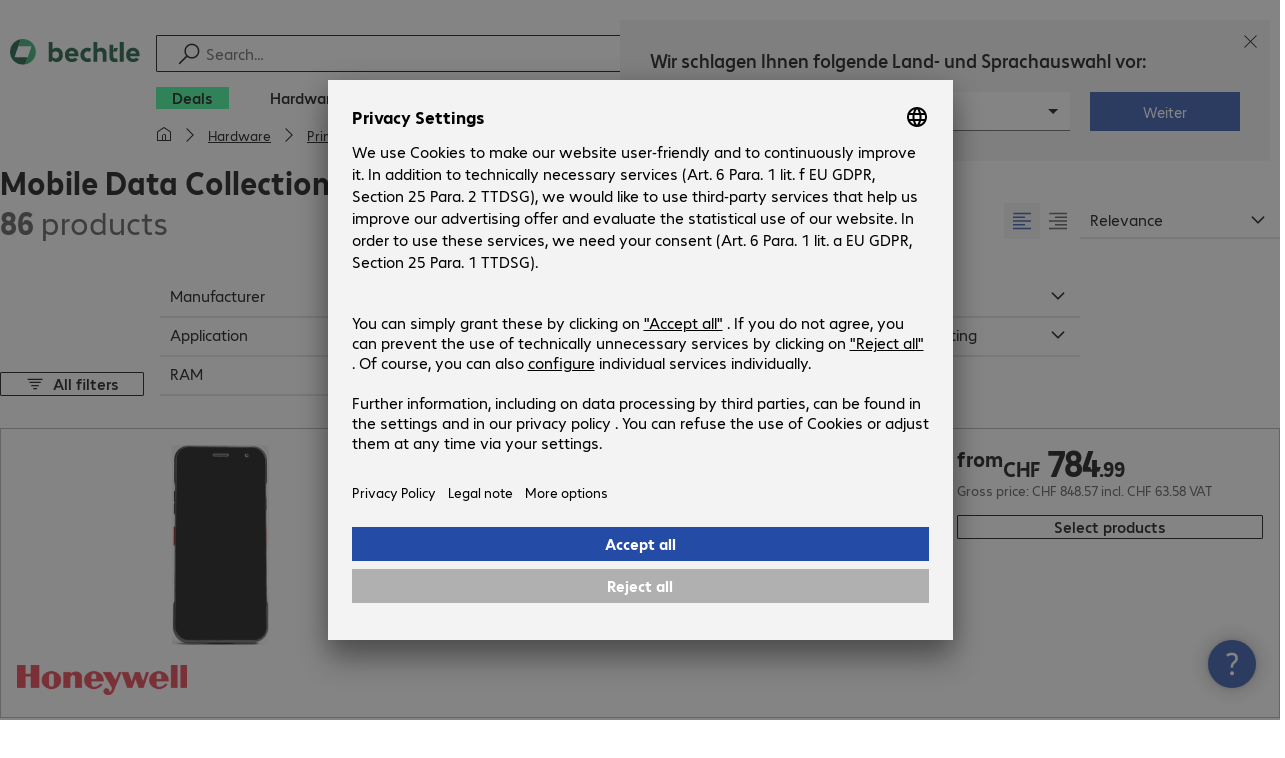

--- FILE ---
content_type: text/html; charset=UTF-8
request_url: https://www.bechtle.com/ch-en/shop/hardware/printers-scanners/mobile-data-collection--10009012--c
body_size: 106286
content:
<!DOCTYPE html><html lang="en"><head><meta charSet="utf-8" data-next-head=""/><meta name="viewport" content="width=device-width" data-next-head=""/><link rel="icon" href="/assets/product/_next/static/media/bechtle-32x32.bfe54a80.png" type="image/png" sizes="32x32"/><link rel="icon" href="/assets/product/_next/static/media/bechtle-16x16.f5ce956d.png" type="image/png" sizes="16x16"/><link rel="preconnect" href="https://media.bechtle.com/" data-next-head=""/><title data-next-head="">Mobile Data Collection for business | Bechtle</title><meta name="robots" content="index, follow" data-next-head=""/><meta property="og:title" content="Mobile Data Collection for business | Bechtle" data-next-head=""/><meta name="description" content="Business Mobile Data Collection for office and remote productivity ✓ Made for professionals ➞ Discover Mobile Data Collection for your business now!" data-next-head=""/><meta property="og:description" content="Business Mobile Data Collection for office and remote productivity ✓ Made for professionals ➞ Discover Mobile Data Collection for your business now!" data-next-head=""/><meta property="twitter:description" content="Business Mobile Data Collection for office and remote productivity ✓ Made for professionals ➞ Discover Mobile Data Collection for your business now!" data-next-head=""/><link rel="canonical" href="https://www.bechtle.com/ch-en/shop/hardware/printers-scanners/mobile-data-collection--10009012--c" data-next-head=""/><link rel="next" href="https://www.bechtle.com/ch-en/shop/hardware/printers-scanners/mobile-data-collection--10009012--c?size=100" data-next-head=""/><link rel="alternate" hrefLang="x-default" href="https://www.bechtle.com/shop/hardware/drucker-scanner/mobile-datenerfassung--10009012--c" data-next-head=""/><link rel="alternate" hrefLang="de-DE" href="https://www.bechtle.com/shop/hardware/drucker-scanner/mobile-datenerfassung--10009012--c" data-next-head=""/><link rel="alternate" hrefLang="en-DE" href="https://www.bechtle.com/de-en/shop/hardware/printers-scanners/mobile-data-collection--10009012--c" data-next-head=""/><link rel="alternate" hrefLang="en-CH" href="https://www.bechtle.com/ch-en/shop/hardware/printers-scanners/mobile-data-collection--10009012--c" data-next-head=""/><link rel="alternate" hrefLang="fr-CH" href="https://www.bechtle.com/ch-fr/shop/materiel/imprimantes-et-scanners/collecte-de-donnees-mobiles--10009012--c" data-next-head=""/><link rel="alternate" hrefLang="de-CH" href="https://www.bechtle.com/ch/shop/hardware/drucker-scanner/mobile-datenerfassung--10009012--c" data-next-head=""/><link rel="alternate" hrefLang="nl-BE" href="https://www.bechtle.com/be-nl/shop/hardware/printers-scanners/mobiele-gegevensregistratie--10009012--c" data-next-head=""/><link rel="alternate" hrefLang="fr-BE" href="https://www.bechtle.com/be-fr/shop/materiel/imprimantes-et-scanners/collecte-de-donnees-mobiles--10009012--c" data-next-head=""/><link rel="alternate" hrefLang="en-BE" href="https://www.bechtle.com/be/shop/hardware/printers-scanners/mobile-data-collection--10009012--c" data-next-head=""/><link rel="alternate" hrefLang="en-GB" href="https://www.bechtle.com/gb/shop/hardware/printers-scanners/mobile-data-collection--10009012--c" data-next-head=""/><link rel="alternate" hrefLang="en-IE" href="https://www.bechtle.com/ie/shop/hardware/printers-scanners/mobile-data-collection--10009012--c" data-next-head=""/><link rel="alternate" hrefLang="pt-PT" href="https://www.bechtle.com/pt/shop/hardware/impressoras-e-scanners/recolha-portatil-de-dados--10009012--c" data-next-head=""/><link rel="alternate" hrefLang="en-PT" href="https://www.bechtle.com/pt-en/shop/hardware/printers-scanners/mobile-data-collection--10009012--c" data-next-head=""/><link rel="alternate" hrefLang="fr-FR" href="https://www.bechtle.com/fr/shop/materiel/imprimantes-et-scanners/collecte-de-donnees-mobiles--10009012--c" data-next-head=""/><link rel="alternate" hrefLang="en-FR" href="https://www.bechtle.com/fr-en/shop/hardware/printers-scanners/mobile-data-collection--10009012--c" data-next-head=""/><link rel="alternate" hrefLang="pl-PL" href="https://www.bechtle.com/pl/shop/sprzet-komputerowy/drukarki-i-skanery/mobilne-zbieranie-danych--10009012--c" data-next-head=""/><link rel="alternate" hrefLang="en-PL" href="https://www.bechtle.com/pl-en/shop/hardware/printers-scanners/mobile-data-collection--10009012--c" data-next-head=""/><link rel="alternate" hrefLang="de-AT" href="https://www.bechtle.com/at/shop/hardware/drucker-scanner/mobile-datenerfassung--10009012--c" data-next-head=""/><link rel="alternate" hrefLang="en-AT" href="https://www.bechtle.com/at-en/shop/hardware/printers-scanners/mobile-data-collection--10009012--c" data-next-head=""/><link rel="alternate" hrefLang="hu-HU" href="https://www.bechtle.com/hu/shop/hardver/nyomtatok-es-szkennerek/mobil-adatgyujtok--10009012--c" data-next-head=""/><link rel="alternate" hrefLang="en-HU" href="https://www.bechtle.com/hu-en/shop/hardware/printers-scanners/mobile-data-collection--10009012--c" data-next-head=""/><link rel="alternate" hrefLang="nl-NL" href="https://www.bechtle.com/nl/shop/hardware/printers-scanners/mobiele-gegevensregistratie--10009012--c" data-next-head=""/><link rel="alternate" hrefLang="en-NL" href="https://www.bechtle.com/nl-en/shop/hardware/printers-scanners/mobile-data-collection--10009012--c" data-next-head=""/><link rel="alternate" hrefLang="cs-CZ" href="https://www.bechtle.com/cz/shop/hardware/tiskarny-a-skenery/mobilni-sber-dat--10009012--c" data-next-head=""/><link rel="alternate" hrefLang="en-CZ" href="https://www.bechtle.com/cz-en/shop/hardware/printers-scanners/mobile-data-collection--10009012--c" data-next-head=""/><link rel="alternate" hrefLang="es-ES" href="https://www.bechtle.com/es/shop/hardware/impresoras-y-escaneres/registro-portatil-de-datos--10009012--c" data-next-head=""/><link rel="alternate" hrefLang="en-ES" href="https://www.bechtle.com/es-en/shop/hardware/printers-scanners/mobile-data-collection--10009012--c" data-next-head=""/><link rel="alternate" hrefLang="it-IT" href="https://www.bechtle.com/it/shop/hardware/stampanti-e-scanner/mobile-data-collection--10009012--c" data-next-head=""/><link rel="alternate" hrefLang="en-IT" href="https://www.bechtle.com/it-en/shop/hardware/printers-scanners/mobile-data-collection--10009012--c" data-next-head=""/><link data-next-font="" rel="preconnect" href="/" crossorigin="anonymous"/><link rel="preload" href="/assets/product/_next/static/css/4adaf81fe6030a8a.css" as="style"/><link rel="preload" href="/assets/product/_next/static/css/4d715e900ceff3f5.css" as="style"/><link rel="preload" href="/assets/product/_next/static/css/ff54904aae67a992.css" as="style"/><link rel="preload" href="/assets/product/_next/static/css/7e967c8cc554e81c.css" as="style"/><link rel="preload" href="/assets/product/_next/static/css/449bc9824e9bbe69.css" as="style"/><link rel="stylesheet" href="/.resources/bechtle-ui/webresources/css/neo-hybris.css" media="all"/><link rel="stylesheet" href="/_ui/responsive/theme-next/css/next_base.min.css" media="all"/><script>window.bechtleData = window.bechtleData || {};
                       window.bechtleData.neoCurrentLanguage = 'en';
                       window.bechtleData.neoCurrentMarket = 'CH';</script><link rel="stylesheet" href="/assets/product/_next/static/css/4adaf81fe6030a8a.css" data-n-g=""/><link rel="stylesheet" href="/assets/product/_next/static/css/4d715e900ceff3f5.css" data-n-p=""/><link rel="stylesheet" href="/assets/product/_next/static/css/ff54904aae67a992.css" data-n-p=""/><link rel="stylesheet" href="/assets/product/_next/static/css/7e967c8cc554e81c.css" data-n-p=""/><link rel="stylesheet" href="/assets/product/_next/static/css/449bc9824e9bbe69.css" data-n-p=""/><noscript data-n-css=""></noscript><script defer="" noModule="" src="/assets/product/_next/static/chunks/polyfills-42372ed130431b0a.js"></script><script src="/.resources/bechtle-ui/webresources/js/neo-hybris.js" type="text/javascript" defer="" data-nscript="beforeInteractive"></script><script src="/assets/product/_next/static/chunks/webpack-08156053baa48b47.js" defer=""></script><script src="/assets/product/_next/static/chunks/framework-d445c479e7312fe9.js" defer=""></script><script src="/assets/product/_next/static/chunks/main-07bdf85504968925.js" defer=""></script><script src="/assets/product/_next/static/chunks/pages/_app-318e7d88d21097c3.js" defer=""></script><script src="/assets/product/_next/static/chunks/5312-2021a55e56eead12.js" defer=""></script><script src="/assets/product/_next/static/chunks/6087-c75ef46ce1a1c5d2.js" defer=""></script><script src="/assets/product/_next/static/chunks/8331-d96ab436f8068011.js" defer=""></script><script src="/assets/product/_next/static/chunks/8855-c8fda851ab5e74e3.js" defer=""></script><script src="/assets/product/_next/static/chunks/6652-23704c06aa959e78.js" defer=""></script><script src="/assets/product/_next/static/chunks/8230-10355fd24ed98b0a.js" defer=""></script><script src="/assets/product/_next/static/chunks/2613-2b8ff575d16ee013.js" defer=""></script><script src="/assets/product/_next/static/chunks/826-a395f2374235ce47.js" defer=""></script><script src="/assets/product/_next/static/chunks/4873-aabbfa6f74a1462d.js" defer=""></script><script src="/assets/product/_next/static/chunks/5126-ed539be34445a670.js" defer=""></script><script src="/assets/product/_next/static/chunks/6625-36333fb51f7dc537.js" defer=""></script><script src="/assets/product/_next/static/chunks/6781-aa8318bd648465fd.js" defer=""></script><script src="/assets/product/_next/static/chunks/8629-6e70b8dd69f4d0f6.js" defer=""></script><script src="/assets/product/_next/static/chunks/pages/categories/%5Bcategory1%5D/%5Bcategory2%5D/%5Bcategory3%5D/%5B%5B...slug%5D%5D-7263ff95dd6f25dd.js" defer=""></script><script src="/assets/product/_next/static/4GCLzueQtobFzJGM0TCoZ/_buildManifest.js" defer=""></script><script src="/assets/product/_next/static/4GCLzueQtobFzJGM0TCoZ/_ssgManifest.js" defer=""></script></head><body><script id="navigation-data">window.initialHeaderData={"componentsVisibility":{"experimentalsInfo":false,"brandLogo":true,"searchSuggest":true,"searchBar":true,"mainNavigation":true,"breadcrumbs":true,"countryLanguageSelector":true,"myAccount":true,"comparisonList":true,"wishLists":true,"shoppingCart":true,"myAccountBubble":true},"isInCustomerContext":false,"userContext":"anonymous","customerName":"","isImpersonated":false,"isEmployee":false,"authenticated":false,"brand":"BECHTLE","country":"ch","language":"en","translations":{"ariaCountryLanguageSelector":"Country and language selection","homePage":"My home page","ariaLogo":"Return to the home page","userAccountAria":"Create a user account","searchPlaceholder":"Search…","search":"Find","searchSuggestHelp":"Press space for search suggestions","closeButtonText":"Close","contextDisplayTexts":{"myshop":"myShop","admin":"Admin","employee-global":"Admin","employee":" Internal","invest":"Invest","customer":"Customer","customer-global":"Customer","leaveContext":"Leave context","switchContext":"Switch context"},"autosuggest":{"products":"Products","categories":"Categories","news":"News","pressNews":"News & Updates","topicPages":"Topics","events":"Events","editorialContent":"Editorial Content","redirectTo":"TRANSLATION_NOT_AVAILABLE","overview":"TRANSLATION_NOT_AVAILABLE","contents":"Content","allProducts":"Show all products","allContents":"Show all content","redirectToProductOverview":"Go to the product overview","redirectToPressNewsOverview":"Go to the news and updates overview","redirectToTopicPageOverview":"Go to the topics overview","redirectToEventsOverview":"Go to the event overview"}},"geoLocationEnabled":true,"localePrefix":"\u002Fch-en","userMenu":{"links":{"wishLists":{"href":"\u002Fch-en\u002Fshop\u002Fmy-account\u002Fwishlists","text":"Shopping lists","testId":"header_link_wishlist","type":"entry","selectable":true},"comparisonList":{"href":"\u002Fch-en\u002Fshop\u002Fproductcomparison\u002Fview","text":"Compare products","testId":"header_link_comparisonlist","type":"entry","selectable":true},"shoppingCart":{"href":"\u002Fch-en\u002Fshop\u002Fcart","text":"Shopping basket","testId":"header_link_cart","type":"entry","selectable":true}},"userInitials":null,"myAccount":"My Bechtle"},"homeLink":{"href":"\u002Fch-en","testId":"breadcrumb_home_link"},"logout":{"href":"\u002Fch-en\u002Fbeus\u002Flogout","text":"Log out","testId":"action__contextDisplay-logout","csrfToken":"5e5ca357714b41259df2ce96f6259370"},"isPilotCustomer":false,"mainNavigation":{"elements":[{"category_id":"4aa2d27b-bf32-4e37-a22b-a3a6f5c634d9","parent":"df4cce80-f71a-4a0f-a0d4-cb4a047940ef","index":0,"highlight":true,"entry":{"name":"Deals","link":"\u002Fch-en\u002Fdeals","linkTarget":"_self","seoName":"deals"},"categories":[],"testId":"deals"},{"category_id":"10","index":1,"categories":[{"category_id":"10007","index":0,"categories":[{"category_id":"10007004","index":0,"entry":{"name":"Notebooks","link":"\u002Fch-en\u002Fshop\u002Fhardware\u002Fmobile-computing\u002Fnotebooks--10007004--c","seo_name":"Notebooks"}},{"category_id":"10007010","index":1,"entry":{"name":"Mobile Workstations","link":"\u002Fch-en\u002Fshop\u002Fhardware\u002Fmobile-computing\u002Fmobile-workstations--10007010--c","seo_name":"Mobile Workstations"}},{"category_id":"10007005","index":3,"entry":{"name":"Tablets","link":"\u002Fch-en\u002Fshop\u002Fhardware\u002Fmobile-computing\u002Ftablets--10007005--c","seo_name":"Tablets"}},{"category_id":"10007006","index":4,"entry":{"name":"Smartphones & Mobile Phones","link":"\u002Fch-en\u002Fshop\u002Fhardware\u002Fmobile-computing\u002Fsmartphones-mobile-phones--10007006--c","seo_name":"Smartphones & Mobile Phones"}},{"category_id":"10007009","index":5,"entry":{"name":"Wearables","link":"\u002Fch-en\u002Fshop\u002Fhardware\u002Fmobile-computing\u002Fwearables--10007009--c","seo_name":"Wearables"}},{"category_id":"10007008","index":8,"entry":{"name":"Mobile Computing Warranties & Services","link":"\u002Fch-en\u002Fshop\u002Fhardware\u002Fmobile-computing\u002Fmobile-computing-warranties-services--10007008--c","seo_name":"Mobile Computing Warranties & Services"}},{"category_id":"10007001","index":9,"entry":{"name":"Mobile Computing Accessories","link":"\u002Fch-en\u002Fshop\u002Fhardware\u002Fmobile-computing\u002Fmobile-computing-accessories--10007001--c","seo_name":"Mobile Computing Accessories"}},{"category_id":"10007003","index":10,"entry":{"name":"Mobile Computing Spare Parts","link":"\u002Fch-en\u002Fshop\u002Fhardware\u002Fmobile-computing\u002Fmobile-computing-spare-parts--10007003--c","seo_name":"Mobile Computing Spare Parts"}}],"entry":{"name":"Mobile Computing","link":"\u002Fch-en\u002Fshop\u002Fhardware\u002Fmobile-computing--10007--c","seo_name":"Mobile Computing"}},{"category_id":"10001","index":1,"categories":[{"category_id":"10001005","index":0,"entry":{"name":"Conference Systems","link":"\u002Fch-en\u002Fshop\u002Fhardware\u002Fcommunication-conferencing\u002Fconference-systems--10001005--c","seo_name":"Conference Systems"}},{"category_id":"10001002","index":1,"entry":{"name":"VoIP Telephony","link":"\u002Fch-en\u002Fshop\u002Fhardware\u002Fcommunication-conferencing\u002Fvoip-telephony--10001002--c","seo_name":"VoIP Telephony"}},{"category_id":"10001001","index":3,"entry":{"name":"Headsets","link":"\u002Fch-en\u002Fshop\u002Fhardware\u002Fcommunication-conferencing\u002Fheadsets--10001001--c","seo_name":"Headsets"}},{"category_id":"10001008","index":4,"entry":{"name":"Webcams","link":"\u002Fch-en\u002Fshop\u002Fhardware\u002Fcommunication-conferencing\u002Fwebcams--10001008--c","seo_name":"Webcams"}},{"category_id":"10001004","index":5,"entry":{"name":"Communication Warranties & Services","link":"\u002Fch-en\u002Fshop\u002Fhardware\u002Fcommunication-conferencing\u002Fcommunication-warranties-services--10001004--c","seo_name":"Communication Warranties & Services"}},{"category_id":"10001003","index":6,"entry":{"name":"Communication Accessories","link":"\u002Fch-en\u002Fshop\u002Fhardware\u002Fcommunication-conferencing\u002Fcommunication-accessories--10001003--c","seo_name":"Communication Accessories"}}],"entry":{"name":"Communication & Conferencing","link":"\u002Fch-en\u002Fshop\u002Fhardware\u002Fcommunication-conferencing--10001--c","seo_name":"Communication & Conferencing"}},{"category_id":"10006","index":2,"categories":[{"category_id":"10006009","index":0,"entry":{"name":"Servers","link":"\u002Fch-en\u002Fshop\u002Fhardware\u002Fit-infrastructure\u002Fservers--10006009--c","seo_name":"Servers"}},{"category_id":"10006008","index":1,"entry":{"name":"Storage","link":"\u002Fch-en\u002Fshop\u002Fhardware\u002Fit-infrastructure\u002Fstorage--10006008--c","seo_name":"Storage"}},{"category_id":"10006003","index":2,"entry":{"name":"Uninterruptible Power Supply","link":"\u002Fch-en\u002Fshop\u002Fhardware\u002Fit-infrastructure\u002Funinterruptible-power-supply--10006003--c","seo_name":"Uninterruptible Power Supply"}},{"category_id":"10006005","index":3,"entry":{"name":"Network","link":"\u002Fch-en\u002Fshop\u002Fhardware\u002Fit-infrastructure\u002Fnetwork--10006005--c","seo_name":"Network"}},{"category_id":"10006001","index":4,"entry":{"name":"Security","link":"\u002Fch-en\u002Fshop\u002Fhardware\u002Fit-infrastructure\u002Fsecurity--10006001--c","seo_name":"Security"}},{"category_id":"10006004","index":5,"entry":{"name":"Racks","link":"\u002Fch-en\u002Fshop\u002Fhardware\u002Fit-infrastructure\u002Fracks--10006004--c","seo_name":"Racks"}},{"category_id":"10006006","index":6,"entry":{"name":"IT Infrastructure Warranties & Services","link":"\u002Fch-en\u002Fshop\u002Fhardware\u002Fit-infrastructure\u002Fit-infrastructure-warranties-services--10006006--c","seo_name":"IT Infrastructure Warranties & Services"}},{"category_id":"10006002","index":7,"entry":{"name":"IT Infrastructure Accessories","link":"\u002Fch-en\u002Fshop\u002Fhardware\u002Fit-infrastructure\u002Fit-infrastructure-accessories--10006002--c","seo_name":"IT Infrastructure Accessories"}},{"category_id":"10006007","index":8,"entry":{"name":"IT Infrastructure Spare Parts","link":"\u002Fch-en\u002Fshop\u002Fhardware\u002Fit-infrastructure\u002Fit-infrastructure-spare-parts--10006007--c","seo_name":"IT Infrastructure Spare Parts"}}],"entry":{"name":"IT Infrastructure","link":"\u002Fch-en\u002Fshop\u002Fhardware\u002Fit-infrastructure--10006--c","seo_name":"IT Infrastructure"}},{"category_id":"10003","index":3,"categories":[{"category_id":"10003002","index":0,"entry":{"name":"PCs","link":"\u002Fch-en\u002Fshop\u002Fhardware\u002Fcomputing\u002Fpcs--10003002--c","seo_name":"PCs"}},{"category_id":"10003003","index":1,"entry":{"name":"Workstations","link":"\u002Fch-en\u002Fshop\u002Fhardware\u002Fcomputing\u002Fworkstations--10003003--c","seo_name":"Workstations"}},{"category_id":"10003004","index":2,"entry":{"name":"Thin Clients","link":"\u002Fch-en\u002Fshop\u002Fhardware\u002Fcomputing\u002Fthin-clients--10003004--c","seo_name":"Thin Clients"}},{"category_id":"10003008","index":3,"entry":{"name":"All-in-One PCs","link":"\u002Fch-en\u002Fshop\u002Fhardware\u002Fcomputing\u002Fall-in-one-pcs--10003008--c","seo_name":"All-in-One PCs"}},{"category_id":"10003007","index":4,"entry":{"name":"Point of Sale & Point of Information","link":"\u002Fch-en\u002Fshop\u002Fhardware\u002Fcomputing\u002Fpoint-of-sale-point-of-information--10003007--c","seo_name":"Point of Sale & Point of Information"}},{"category_id":"10003006","index":5,"entry":{"name":"Computing Warranties & Services","link":"\u002Fch-en\u002Fshop\u002Fhardware\u002Fcomputing\u002Fcomputing-warranties-services--10003006--c","seo_name":"Computing Warranties & Services"}},{"category_id":"10003005","index":6,"entry":{"name":"Computing Accessories","link":"\u002Fch-en\u002Fshop\u002Fhardware\u002Fcomputing\u002Fcomputing-accessories--10003005--c","seo_name":"Computing Accessories"}},{"category_id":"10003009","index":7,"entry":{"name":"Computing Spare Parts","link":"\u002Fch-en\u002Fshop\u002Fhardware\u002Fcomputing\u002Fcomputing-spare-parts--10003009--c","seo_name":"Computing Spare Parts"}}],"entry":{"name":"Computing","link":"\u002Fch-en\u002Fshop\u002Fhardware\u002Fcomputing--10003--c","seo_name":"Computing"}},{"category_id":"10005","index":4,"categories":[{"category_id":"10005004","index":0,"entry":{"name":"Monitors","link":"\u002Fch-en\u002Fshop\u002Fhardware\u002Fperipherals\u002Fmonitors--10005004--c","seo_name":"Monitors"}},{"category_id":"10005005","index":1,"entry":{"name":"Public Displays","link":"\u002Fch-en\u002Fshop\u002Fhardware\u002Fperipherals\u002Fpublic-displays--10005005--c","seo_name":"Public Displays"}},{"category_id":"10005012","index":2,"entry":{"name":"TVs","link":"\u002Fch-en\u002Fshop\u002Fhardware\u002Fperipherals\u002Ftvs--10005012--c","seo_name":"TVs"}},{"category_id":"10005007","index":3,"entry":{"name":"Projectors","link":"\u002Fch-en\u002Fshop\u002Fhardware\u002Fperipherals\u002Fprojectors--10005007--c","seo_name":"Projectors"}},{"category_id":"10005010","index":4,"entry":{"name":"Input Devices","link":"\u002Fch-en\u002Fshop\u002Fhardware\u002Fperipherals\u002Finput-devices--10005010--c","seo_name":"Input Devices"}},{"category_id":"10005006","index":8,"entry":{"name":"Audio, Photo & Video","link":"\u002Fch-en\u002Fshop\u002Fhardware\u002Fperipherals\u002Faudio-photo-video--10005006--c","seo_name":"Audio, Photo & Video"}},{"category_id":"10005003","index":9,"entry":{"name":"Peripherals Warranties & Services","link":"\u002Fch-en\u002Fshop\u002Fhardware\u002Fperipherals\u002Fperipherals-warranties-services--10005003--c","seo_name":"Peripherals Warranties & Services"}},{"category_id":"10005002","index":10,"entry":{"name":"Peripherals Accessories","link":"\u002Fch-en\u002Fshop\u002Fhardware\u002Fperipherals\u002Fperipherals-accessories--10005002--c","seo_name":"Peripherals Accessories"}}],"entry":{"name":"Peripherals","link":"\u002Fch-en\u002Fshop\u002Fhardware\u002Fperipherals--10005--c","seo_name":"Peripherals"}},{"category_id":"10009","index":5,"categories":[{"category_id":"10009005","index":0,"entry":{"name":"Printers","link":"\u002Fch-en\u002Fshop\u002Fhardware\u002Fprinters-scanners\u002Fprinters--10009005--c","seo_name":"Printers"}},{"category_id":"10009011","index":1,"entry":{"name":"Label Printers","link":"\u002Fch-en\u002Fshop\u002Fhardware\u002Fprinters-scanners\u002Flabel-printers--10009011--c","seo_name":"Label Printers"}},{"category_id":"10009008","index":2,"entry":{"name":"Disc Duplicators","link":"\u002Fch-en\u002Fshop\u002Fhardware\u002Fprinters-scanners\u002Fdisc-duplicators--10009008--c","seo_name":"Disc Duplicators"}},{"category_id":"10009001","index":3,"entry":{"name":"Scanners","link":"\u002Fch-en\u002Fshop\u002Fhardware\u002Fprinters-scanners\u002Fscanners--10009001--c","seo_name":"Scanners"}},{"category_id":"10009004","index":4,"entry":{"name":"Barcode Scanners","link":"\u002Fch-en\u002Fshop\u002Fhardware\u002Fprinters-scanners\u002Fbarcode-scanners--10009004--c","seo_name":"Barcode Scanners"}},{"category_id":"10009012","index":5,"entry":{"name":"Mobile Data Collection","link":"\u002Fch-en\u002Fshop\u002Fhardware\u002Fprinters-scanners\u002Fmobile-data-collection--10009012--c","seo_name":"Mobile Data Collection"}},{"category_id":"10009006","index":6,"entry":{"name":"Consumables","link":"\u002Fch-en\u002Fshop\u002Fhardware\u002Fprinters-scanners\u002Fconsumables--10009006--c","seo_name":"Consumables"}},{"category_id":"10009010","index":7,"entry":{"name":"Warranties & Services","link":"\u002Fch-en\u002Fshop\u002Fhardware\u002Fprinters-scanners\u002Fwarranties-services--10009010--c","seo_name":"Warranties & Services"}},{"category_id":"10009002","index":8,"entry":{"name":"Printer & Scanner Accessories","link":"\u002Fch-en\u002Fshop\u002Fhardware\u002Fprinters-scanners\u002Fprinter-scanner-accessories--10009002--c","seo_name":"Printer & Scanner Accessories"}},{"category_id":"10009007","index":9,"entry":{"name":"Printer Spare Parts","link":"\u002Fch-en\u002Fshop\u002Fhardware\u002Fprinters-scanners\u002Fprinter-spare-parts--10009007--c","seo_name":"Printer Spare Parts"}}],"entry":{"name":"Printers & Scanners","link":"\u002Fch-en\u002Fshop\u002Fhardware\u002Fprinters-scanners--10009--c","seo_name":"Printers & Scanners"}},{"category_id":"10002","index":6,"categories":[{"category_id":"10002003","index":0,"entry":{"name":"SSDs & HDDs","link":"\u002Fch-en\u002Fshop\u002Fhardware\u002Fcomponents\u002Fssds-hdds--10002003--c","seo_name":"SSDs & HDDs"}},{"category_id":"10002008","index":1,"entry":{"name":"Memory","link":"\u002Fch-en\u002Fshop\u002Fhardware\u002Fcomponents\u002Fmemory--10002008--c","seo_name":"Memory"}},{"category_id":"10002005","index":2,"entry":{"name":"Graphics Cards","link":"\u002Fch-en\u002Fshop\u002Fhardware\u002Fcomponents\u002Fgraphics-cards--10002005--c","seo_name":"Graphics Cards"}},{"category_id":"10002004","index":3,"entry":{"name":"Drives & Enclosures","link":"\u002Fch-en\u002Fshop\u002Fhardware\u002Fcomponents\u002Fdrives-enclosures--10002004--c","seo_name":"Drives & Enclosures"}},{"category_id":"10002001","index":4,"entry":{"name":"Interfaces & Controllers","link":"\u002Fch-en\u002Fshop\u002Fhardware\u002Fcomponents\u002Finterfaces-controllers--10002001--c","seo_name":"Interfaces & Controllers"}},{"category_id":"10002007","index":6,"entry":{"name":"Power Supplies","link":"\u002Fch-en\u002Fshop\u002Fhardware\u002Fcomponents\u002Fpower-supplies--10002007--c","seo_name":"Power Supplies"}},{"category_id":"10002006","index":7,"entry":{"name":"Processors","link":"\u002Fch-en\u002Fshop\u002Fhardware\u002Fcomponents\u002Fprocessors--10002006--c","seo_name":"Processors"}},{"category_id":"10002009","index":7,"entry":{"name":"Storage Media","link":"\u002Fch-en\u002Fshop\u002Fhardware\u002Fcomponents\u002Fstorage-media--10002009--c","seo_name":"Storage Media"}},{"category_id":"10002002","index":8,"entry":{"name":"Component Accessories","link":"\u002Fch-en\u002Fshop\u002Fhardware\u002Fcomponents\u002Fcomponent-accessories--10002002--c","seo_name":"Component Accessories"}}],"entry":{"name":"Components","link":"\u002Fch-en\u002Fshop\u002Fhardware\u002Fcomponents--10002--c","seo_name":"Components"}},{"category_id":"10004","index":7,"categories":[{"category_id":"10004005","index":0,"entry":{"name":"Network Connectivity","link":"\u002Fch-en\u002Fshop\u002Fhardware\u002Fconnectivity\u002Fnetwork-connectivity--10004005--c","seo_name":"Network Connectivity"}},{"category_id":"10004003","index":1,"entry":{"name":"PC Connectivity","link":"\u002Fch-en\u002Fshop\u002Fhardware\u002Fconnectivity\u002Fpc-connectivity--10004003--c","seo_name":"PC Connectivity"}},{"category_id":"10004007","index":2,"entry":{"name":"USB Connectivity","link":"\u002Fch-en\u002Fshop\u002Fhardware\u002Fconnectivity\u002Fusb-connectivity--10004007--c","seo_name":"USB Connectivity"}},{"category_id":"10004008","index":3,"entry":{"name":"Power Connectivity","link":"\u002Fch-en\u002Fshop\u002Fhardware\u002Fconnectivity\u002Fpower-connectivity--10004008--c","seo_name":"Power Connectivity"}},{"category_id":"10004006","index":4,"entry":{"name":"Phone Connectivity","link":"\u002Fch-en\u002Fshop\u002Fhardware\u002Fconnectivity\u002Fphone-connectivity--10004006--c","seo_name":"Phone Connectivity"}},{"category_id":"10004001","index":5,"entry":{"name":"Device Servers","link":"\u002Fch-en\u002Fshop\u002Fhardware\u002Fconnectivity\u002Fdevice-servers--10004001--c","seo_name":"Device Servers"}},{"category_id":"10004004","index":6,"entry":{"name":"Extenders & Splitters","link":"\u002Fch-en\u002Fshop\u002Fhardware\u002Fconnectivity\u002Fextenders-splitters--10004004--c","seo_name":"Extenders & Splitters"}},{"category_id":"10004002","index":7,"entry":{"name":"Connectivity Accessories","link":"\u002Fch-en\u002Fshop\u002Fhardware\u002Fconnectivity\u002Fconnectivity-accessories--10004002--c","seo_name":"Connectivity Accessories"}}],"entry":{"name":"Connectivity","link":"\u002Fch-en\u002Fshop\u002Fhardware\u002Fconnectivity--10004--c","seo_name":"Connectivity"}},{"category_id":"10008","index":8,"categories":[{"category_id":"10008001","index":0,"entry":{"name":"Organisation & Ergonomics","link":"\u002Fch-en\u002Fshop\u002Fhardware\u002Foffice-equipment\u002Forganisation-ergonomics--10008001--c","seo_name":"Organisation & Ergonomics"}},{"category_id":"10008009","index":1,"entry":{"name":"Smart Home","link":"\u002Fch-en\u002Fshop\u002Fhardware\u002Foffice-equipment\u002Fsmart-home--10008009--c","seo_name":"Smart Home"}},{"category_id":"10008003","index":2,"entry":{"name":"Cleaning Products","link":"\u002Fch-en\u002Fshop\u002Fhardware\u002Foffice-equipment\u002Fcleaning-products--10008003--c","seo_name":"Cleaning Products"}},{"category_id":"10008008","index":3,"entry":{"name":"Safety, Security & Protection","link":"\u002Fch-en\u002Fshop\u002Fhardware\u002Foffice-equipment\u002Fsafety-security-protection--10008008--c","seo_name":"Safety, Security & Protection"}},{"category_id":"10008004","index":4,"entry":{"name":"Office Appliances","link":"\u002Fch-en\u002Fshop\u002Fhardware\u002Foffice-equipment\u002Foffice-appliances--10008004--c","seo_name":"Office Appliances"}},{"category_id":"10008002","index":5,"entry":{"name":"Mounting Solutions","link":"\u002Fch-en\u002Fshop\u002Fhardware\u002Foffice-equipment\u002Fmounting-solutions--10008002--c","seo_name":"Mounting Solutions"}},{"category_id":"10008007","index":6,"entry":{"name":"Office Furniture","link":"\u002Fch-en\u002Fshop\u002Fhardware\u002Foffice-equipment\u002Foffice-furniture--10008007--c","seo_name":"Office Furniture"}},{"category_id":"10008006","index":7,"entry":{"name":"Batteries","link":"\u002Fch-en\u002Fshop\u002Fhardware\u002Foffice-equipment\u002Fbatteries--10008006--c","seo_name":"Batteries"}},{"category_id":"10008005","index":8,"entry":{"name":"Office Equipment Accessories","link":"\u002Fch-en\u002Fshop\u002Fhardware\u002Foffice-equipment\u002Foffice-equipment-accessories--10008005--c","seo_name":"Office Equipment Accessories"}}],"entry":{"name":"Office Equipment","link":"\u002Fch-en\u002Fshop\u002Fhardware\u002Foffice-equipment--10008--c","seo_name":"Office Equipment"}},{"category_id":"outlet","index":9999,"categories":[{"category_id":"bStock","index":1,"categories":[],"translationKey":"mainNavigation.customProductElements.bStock","entry":{"name":"B-Stock","link":"\u002Fch-en\u002Ffinder\u002Foutlet--b-stock"}}],"translationKey":"mainNavigation.customProductElements.outlet","entry":{"name":"Outlet","link":"\u002Fch-en\u002Ffinder\u002Foutlet--b-stock"}}],"entry":{"name":"Hardware","link":"\u002Fch-en\u002Fshop\u002Fhardware--10--c","seo_name":"Hardware"},"testId":"hardware"},{"category_id":"20","index":2,"categories":[{"category_id":"20005","index":0,"categories":[{"category_id":"20005002","index":0,"entry":{"name":"Client Backup & Recovery","link":"\u002Fch-en\u002Fshop\u002Fsoftware\u002Fstorage-backup-recovery\u002Fclient-backup-recovery--20005002--c","seo_name":"Client Backup & Recovery"}},{"category_id":"20005001","index":3,"entry":{"name":"Backup, Recovery & Archiving","link":"\u002Fch-en\u002Fshop\u002Fsoftware\u002Fstorage-backup-recovery\u002Fbackup-recovery-archiving--20005001--c","seo_name":"Backup, Recovery & Archiving"}},{"category_id":"20005003","index":4,"entry":{"name":"Server Backup & Recovery","link":"\u002Fch-en\u002Fshop\u002Fsoftware\u002Fstorage-backup-recovery\u002Fserver-backup-recovery--20005003--c","seo_name":"Server Backup & Recovery"}}],"entry":{"name":"Storage, Backup & Recovery","link":"\u002Fch-en\u002Fshop\u002Fsoftware\u002Fstorage-backup-recovery--20005--c","seo_name":"Storage, Backup & Recovery"}},{"category_id":"20002","index":1,"categories":[{"category_id":"20002001","index":0,"entry":{"name":"Endpoint Security","link":"\u002Fch-en\u002Fshop\u002Fsoftware\u002Fsecurity-software\u002Fendpoint-security--20002001--c","seo_name":"Endpoint Security"}},{"category_id":"20002003","index":1,"entry":{"name":"E-mail Security","link":"\u002Fch-en\u002Fshop\u002Fsoftware\u002Fsecurity-software\u002Fe-mail-security--20002003--c","seo_name":"E-mail Security"}},{"category_id":"20002002","index":2,"entry":{"name":"Security Suites","link":"\u002Fch-en\u002Fshop\u002Fsoftware\u002Fsecurity-software\u002Fsecurity-suites--20002002--c","seo_name":"Security Suites"}},{"category_id":"20002006","index":3,"entry":{"name":"Mobile Security","link":"\u002Fch-en\u002Fshop\u002Fsoftware\u002Fsecurity-software\u002Fmobile-security--20002006--c","seo_name":"Mobile Security"}},{"category_id":"20002004","index":4,"entry":{"name":"Network Security","link":"\u002Fch-en\u002Fshop\u002Fsoftware\u002Fsecurity-software\u002Fnetwork-security--20002004--c","seo_name":"Network Security"}},{"category_id":"20002007","index":5,"entry":{"name":"Cloud Security","link":"\u002Fch-en\u002Fshop\u002Fsoftware\u002Fsecurity-software\u002Fcloud-security--20002007--c","seo_name":"Cloud Security"}},{"category_id":"20002005","index":6,"entry":{"name":"Gateway Security","link":"\u002Fch-en\u002Fshop\u002Fsoftware\u002Fsecurity-software\u002Fgateway-security--20002005--c","seo_name":"Gateway Security"}},{"category_id":"20002008","index":8,"entry":{"name":"Management & Training","link":"\u002Fch-en\u002Fshop\u002Fsoftware\u002Fsecurity-software\u002Fmanagement-training--20002008--c","seo_name":"Management & Training"}}],"entry":{"name":"Security Software","link":"\u002Fch-en\u002Fshop\u002Fsoftware\u002Fsecurity-software--20002--c","seo_name":"Security Software"}},{"category_id":"20008","index":2,"categories":[{"category_id":"20008001","index":0,"entry":{"name":"Project Management & Collaboration","link":"\u002Fch-en\u002Fshop\u002Fsoftware\u002Fdevelopment-software\u002Fproject-management-collaboration--20008001--c","seo_name":"Project Management & Collaboration"}}],"entry":{"name":"Development Software","link":"\u002Fch-en\u002Fshop\u002Fsoftware\u002Fdevelopment-software--20008--c","seo_name":"Development Software"}},{"category_id":"20007","index":3,"categories":[{"category_id":"20007001","index":0,"entry":{"name":"Communication","link":"\u002Fch-en\u002Fshop\u002Fsoftware\u002Fcollaboration-software\u002Fcommunication--20007001--c","seo_name":"Communication"}},{"category_id":"20007003","index":1,"entry":{"name":"Document Management","link":"\u002Fch-en\u002Fshop\u002Fsoftware\u002Fcollaboration-software\u002Fdocument-management--20007003--c","seo_name":"Document Management"}},{"category_id":"20007002","index":2,"entry":{"name":"File Sharing","link":"\u002Fch-en\u002Fshop\u002Fsoftware\u002Fcollaboration-software\u002Ffile-sharing--20007002--c","seo_name":"File Sharing"}}],"entry":{"name":"Collaboration Software","link":"\u002Fch-en\u002Fshop\u002Fsoftware\u002Fcollaboration-software--20007--c","seo_name":"Collaboration Software"}},{"category_id":"20006","index":4,"categories":[{"category_id":"20006001","index":0,"entry":{"name":"Office Software & Add-ons","link":"\u002Fch-en\u002Fshop\u002Fsoftware\u002Foffice-applications\u002Foffice-software-add-ons--20006001--c","seo_name":"Office Software & Add-ons"}},{"category_id":"20006002","index":1,"entry":{"name":"Creative Design & Publishing","link":"\u002Fch-en\u002Fshop\u002Fsoftware\u002Foffice-applications\u002Fcreative-design-publishing--20006002--c","seo_name":"Creative Design & Publishing"}}],"entry":{"name":"Office Applications","link":"\u002Fch-en\u002Fshop\u002Fsoftware\u002Foffice-applications--20006--c","seo_name":"Office Applications"}},{"category_id":"20004","index":5,"categories":[{"category_id":"20004001","index":0,"entry":{"name":"Operating Systems","link":"\u002Fch-en\u002Fshop\u002Fsoftware\u002Finfrastructure-software\u002Foperating-systems--20004001--c","seo_name":"Operating Systems"}},{"category_id":"20004003","index":1,"entry":{"name":"Monitoring & Reporting","link":"\u002Fch-en\u002Fshop\u002Fsoftware\u002Finfrastructure-software\u002Fmonitoring-reporting--20004003--c","seo_name":"Monitoring & Reporting"}},{"category_id":"20004002","index":2,"entry":{"name":"Software Deployment & Maintenance","link":"\u002Fch-en\u002Fshop\u002Fsoftware\u002Finfrastructure-software\u002Fsoftware-deployment-maintenance--20004002--c","seo_name":"Software Deployment & Maintenance"}},{"category_id":"20004009","index":3,"entry":{"name":"Print Management","link":"\u002Fch-en\u002Fshop\u002Fsoftware\u002Finfrastructure-software\u002Fprint-management--20004009--c","seo_name":"Print Management"}},{"category_id":"20004007","index":8,"entry":{"name":"Optimisation","link":"\u002Fch-en\u002Fshop\u002Fsoftware\u002Finfrastructure-software\u002Foptimisation--20004007--c","seo_name":"Optimisation"}}],"entry":{"name":"Infrastructure Software","link":"\u002Fch-en\u002Fshop\u002Fsoftware\u002Finfrastructure-software--20004--c","seo_name":"Infrastructure Software"}},{"category_id":"20003","index":6,"categories":[{"category_id":"20003002","index":0,"entry":{"name":"Desktop Virtualisation","link":"\u002Fch-en\u002Fshop\u002Fsoftware\u002Fvirtualisation\u002Fdesktop-virtualisation--20003002--c","seo_name":"Desktop Virtualisation"}},{"category_id":"20003003","index":3,"entry":{"name":"Infrastructure & Management","link":"\u002Fch-en\u002Fshop\u002Fsoftware\u002Fvirtualisation\u002Finfrastructure-management--20003003--c","seo_name":"Infrastructure & Management"}}],"entry":{"name":"Virtualisation","link":"\u002Fch-en\u002Fshop\u002Fsoftware\u002Fvirtualisation--20003--c","seo_name":"Virtualisation"}}],"entry":{"name":"Software","link":"\u002Fch-en\u002Fshop\u002Fsoftware--20--c","seo_name":"Software"},"testId":"software"},{"category_id":"a3f72ef7-db45-4b96-9df6-6b927006e522","parent":"df4cce80-f71a-4a0f-a0d4-cb4a047940ef","index":1,"highlight":false,"entry":{"name":"IT Solutions","link":"\u002Fch-en\u002Fit-solutions","linkTarget":"_self","seoName":"it-solutions"},"categories":[{"category_id":"9d4ada4c-332d-446b-b278-cba7de2cfd3e","parent":"a3f72ef7-db45-4b96-9df6-6b927006e522","index":0,"highlight":false,"entry":{"name":"Business Applications","link":"\u002Fch-en\u002Fit-solutions\u002Fbusiness-applications","linkTarget":"_self","seoName":"business-applications"},"categories":[{"category_id":"d730ad86-afe2-476d-be48-17e8e42ebb65","parent":"9d4ada4c-332d-446b-b278-cba7de2cfd3e","index":0,"highlight":false,"entry":{"name":"Collaboration","link":"\u002Fch-en\u002Fit-solutions\u002Fbusiness-applications\u002Fcollaboration","linkTarget":"_self","seoName":"collaboration"},"categories":[]},{"category_id":"4a88b9c0-bdcd-48c8-94b1-9e6bd532650c","parent":"9d4ada4c-332d-446b-b278-cba7de2cfd3e","index":1,"highlight":false,"entry":{"name":"Enterprise Resource Planning","link":"\u002Fch-en\u002Fit-solutions\u002Fbusiness-applications\u002Ferp-successful-business","linkTarget":"_self","seoName":"erp"},"categories":[{"category_id":"bf8e31ee-a483-42f1-8a51-eb497502ae20","parent":"4a88b9c0-bdcd-48c8-94b1-9e6bd532650c","index":0,"highlight":false,"entry":{"name":"SAP HANA Infrastructure","link":"\u002Fch-en\u002Fit-solutions\u002Fbusiness-applications\u002Ferp-successful-business\u002Fsap-hana","linkTarget":"_self","seoName":"sap-hana"},"categories":[]}]},{"category_id":"fc73406c-6d55-46df-b27d-8158d3be3fe1","parent":"9d4ada4c-332d-446b-b278-cba7de2cfd3e","index":2,"highlight":false,"entry":{"name":"DMS & ECM","link":"\u002Fch-en\u002Fit-solutions\u002Fbusiness-applications\u002Fecm-dms","linkTarget":"_self","seoName":"ecm-dms"},"categories":[]},{"category_id":"d2742c9b-d98d-4334-8ecd-a51f88806a75","parent":"9d4ada4c-332d-446b-b278-cba7de2cfd3e","index":3,"highlight":false,"entry":{"name":"Template Management System Docunize","link":"\u002Fch-en\u002Fit-solutions\u002Fbusiness-applications\u002Foffice-template-management","linkTarget":"_self","seoName":"template-management"},"categories":[]},{"category_id":"0d840764-5fea-4b1c-9021-0fd1fecc0d43","parent":"9d4ada4c-332d-446b-b278-cba7de2cfd3e","index":4,"highlight":false,"entry":{"name":"Artificial Intelligence","link":"\u002Fch-en\u002Fit-solutions\u002Fbusiness-applications\u002Fartificial-intelligence","linkTarget":"_self","seoName":"kuenstliche-intelligenz"},"categories":[{"category_id":"46405a34-2e46-46dd-8f5b-276b1f16f916","parent":"0d840764-5fea-4b1c-9021-0fd1fecc0d43","index":0,"highlight":false,"entry":{"name":"Microsoft Azure AI and Graph API","link":"\u002Fch-en\u002Fit-solutions\u002Fbusiness-applications\u002Fartificial-intelligence\u002Fmicrosoft-azure-ai","linkTarget":"_self","seoName":"microsoft-azure-ai-und-graph-api-ki-tools-fuer-entwickler"},"categories":[]},{"category_id":"745e88bd-bdbe-4ca1-b697-cf1fb8483eed","parent":"0d840764-5fea-4b1c-9021-0fd1fecc0d43","index":1,"highlight":false,"entry":{"name":"IBM Watson","link":"\u002Fch-en\u002Fit-solutions\u002Fbusiness-applications\u002Fartificial-intelligence\u002Fibm-watson","linkTarget":"_self","seoName":"ibm-watson"},"categories":[]},{"category_id":"ed8adcc3-707a-4cdd-a429-7d83b84eefe9","parent":"0d840764-5fea-4b1c-9021-0fd1fecc0d43","index":2,"highlight":false,"entry":{"name":"Machine Learning | Deep Learning","link":"\u002Fch-en\u002Fit-solutions\u002Fbusiness-applications\u002Fartificial-intelligence\u002Fmachine-learning","linkTarget":"_self","seoName":"machine-learning"},"categories":[]},{"category_id":"08ffdf42-ad36-4352-ac07-7d331e8a3c7d","parent":"0d840764-5fea-4b1c-9021-0fd1fecc0d43","index":3,"highlight":false,"entry":{"name":"NVIDIA","link":"\u002Fch-en\u002Fit-solutions\u002Fbusiness-applications\u002Fartificial-intelligence\u002Fnvidia-fuer-ki","linkTarget":"_self","seoName":"nvidia-fuer-ki"},"categories":[]}]}]},{"category_id":"ab07cfe2-2a67-46b8-8b37-c48e894ce3f1","parent":"a3f72ef7-db45-4b96-9df6-6b927006e522","index":1,"highlight":false,"entry":{"name":"Cloud solutions","link":"\u002Fch-en\u002Fit-solutions\u002Fcloud-solutions","linkTarget":"_self","seoName":"cloud-solutions"},"categories":[{"category_id":"85dce4d6-43e7-4f76-a445-c9d5523fd081","parent":"ab07cfe2-2a67-46b8-8b37-c48e894ce3f1","index":0,"highlight":false,"entry":{"name":"Multi-Cloud","link":"\u002Fch-en\u002Fit-solutions\u002Fcloud-solutions\u002Fmulti-cloud","linkTarget":"_self","seoName":"multi-cloud"},"categories":[]},{"category_id":"4ea9ab8d-ec20-48b2-9662-c76271616676","parent":"ab07cfe2-2a67-46b8-8b37-c48e894ce3f1","index":1,"highlight":false,"entry":{"name":"Public cloud","link":"\u002Fch-en\u002Fit-solutions\u002Fcloud-solutions\u002Fpublic-cloud","linkTarget":"_self","seoName":"public-cloud"},"categories":[]},{"category_id":"780b980d-3f98-4a94-a332-17445e28a34c","parent":"ab07cfe2-2a67-46b8-8b37-c48e894ce3f1","index":2,"highlight":false,"entry":{"name":"Clouds-Shop","link":"https:\u002F\u002Fwww.bechtle-clouds.com\u002F","linkTarget":"_blank","seoName":"Clouds-Shop"},"categories":[]},{"category_id":"9010953a-cc2b-4c68-8404-c0185c940d81","parent":"ab07cfe2-2a67-46b8-8b37-c48e894ce3f1","index":3,"highlight":false,"entry":{"name":"FinOps (Financial Operations)-Service","link":"\u002Fch-en\u002Fit-solutions\u002Fcloud-solutions\u002Ffinops","linkTarget":"_self","seoName":"finops"},"categories":[]}]},{"category_id":"9d925f1a-fa04-4b6d-b713-9818339a5d39","parent":"a3f72ef7-db45-4b96-9df6-6b927006e522","index":2,"highlight":false,"entry":{"name":"Data & Analytics","link":"\u002Fch-en\u002Fit-solutions\u002Fdata-and-analytics","linkTarget":"_self","seoName":"data-and-analytics"},"categories":[{"category_id":"c1722019-b095-4ada-b1d6-c412f85260ed","parent":"9d925f1a-fa04-4b6d-b713-9818339a5d39","index":0,"highlight":false,"entry":{"name":"Data platform and integration","link":"\u002Fch-en\u002Fit-solutions\u002Fdata-and-analytics\u002Fdata-platform-and-integration","linkTarget":"_self","seoName":"data-platform-and-integration"},"categories":[{"category_id":"01ab079e-92c1-4d4c-837a-aec2735c1c3c","parent":"c1722019-b095-4ada-b1d6-c412f85260ed","index":0,"highlight":false,"entry":{"name":"Thank you","link":"\u002Fch-en\u002Fit-solutions\u002Fdata-and-analytics\u002Fdata-platform-and-integration\u002Fvielen-dank","linkTarget":"_self","seoName":"vielen-dank"},"categories":[]}]},{"category_id":"5c243670-3340-4225-9e04-0010dc09a3d6","parent":"9d925f1a-fa04-4b6d-b713-9818339a5d39","index":1,"highlight":false,"entry":{"name":"Analytics & AI","link":"\u002Fch-en\u002Fit-solutions\u002Fdata-and-analytics\u002Fanalytics-and-ai","linkTarget":"_self","seoName":"analytics-and-ai"},"categories":[{"category_id":"98521bf5-b212-4caa-abad-cdd9c6f95bb1","parent":"5c243670-3340-4225-9e04-0010dc09a3d6","index":0,"highlight":false,"entry":{"name":"Thank you","link":"\u002Fch-en\u002Fit-solutions\u002Fdata-and-analytics\u002Fanalytics-and-ai\u002Fvielen-dank","linkTarget":"_self","seoName":"vielen-dank"},"categories":[]}]},{"category_id":"ef02391e-47c5-42c4-a8ca-93f6df4b6a5d","parent":"9d925f1a-fa04-4b6d-b713-9818339a5d39","index":2,"highlight":false,"entry":{"name":"Data visualisation","link":"\u002Fch-en\u002Fit-solutions\u002Fdata-and-analytics\u002Fdata-visualisation","linkTarget":"_self","seoName":"data-visualisation"},"categories":[{"category_id":"c131c30a-4f6d-41fd-89d0-0167a6470a2d","parent":"ef02391e-47c5-42c4-a8ca-93f6df4b6a5d","index":0,"highlight":false,"entry":{"name":"Thank you","link":"\u002Fch-en\u002Fit-solutions\u002Fdata-and-analytics\u002Fdata-visualisation\u002Fvielen-dank","linkTarget":"_self","seoName":"vielen-dank"},"categories":[]}]},{"category_id":"58b5b942-21b8-4b0f-b2ca-84dc5d9e469f","parent":"9d925f1a-fa04-4b6d-b713-9818339a5d39","index":3,"highlight":false,"entry":{"name":"Data strategy","link":"\u002Fch-en\u002Fit-solutions\u002Fdata-and-analytics\u002Fdata-strategy","linkTarget":"_self","seoName":"data-strategy"},"categories":[{"category_id":"16f4c76c-2fce-41dd-a3f9-5be33ffedbb5","parent":"58b5b942-21b8-4b0f-b2ca-84dc5d9e469f","index":0,"highlight":false,"entry":{"name":"Thank you","link":"\u002Fch-en\u002Fit-solutions\u002Fdata-and-analytics\u002Fdata-strategy\u002Fvielen-dank","linkTarget":"_self","seoName":"vielen-dank"},"categories":[]}]}]},{"category_id":"d12f0fca-4281-4145-b731-5b2fc17c02b5","parent":"a3f72ef7-db45-4b96-9df6-6b927006e522","index":3,"highlight":false,"entry":{"name":"Data Centre","link":"\u002Fch-en\u002Fit-solutions\u002Fdata-centre","linkTarget":"_self","seoName":"datacenter"},"categories":[{"category_id":"820c38ac-5efd-4e8e-92d4-56e485e8ed5b","parent":"d12f0fca-4281-4145-b731-5b2fc17c02b5","index":0,"highlight":false,"entry":{"name":"Multi Cloud","link":"\u002Fch-en\u002Fit-solutions\u002Fdata-centre\u002Fmulti-cloud","linkTarget":"_self","seoName":"multi-cloud"},"categories":[]},{"category_id":"d3823749-d420-4d3d-92a3-f2d0995af60b","parent":"d12f0fca-4281-4145-b731-5b2fc17c02b5","index":1,"highlight":false,"entry":{"name":"Modular Data Center Competence","link":"\u002Fch-en\u002Fit-solutions\u002Fdata-centre\u002Fmodular-data-centre-expertise","linkTarget":"_self","seoName":"modulare-datacenter-kompetenz"},"categories":[]},{"category_id":"d0138889-d315-4c7f-a3a7-5e76dedc8750","parent":"d12f0fca-4281-4145-b731-5b2fc17c02b5","index":2,"highlight":false,"entry":{"name":"Hyper Converged Infrastructure ","link":"\u002Fch-en\u002Fit-solutions\u002Fdata-centre\u002Fhyper-converged-infrastructure","linkTarget":"_self","seoName":"hyper-converged-infrastructure"},"categories":[{"category_id":"b547f5b6-8a72-4838-bbd3-1bcef2264d21","parent":"d0138889-d315-4c7f-a3a7-5e76dedc8750","index":0,"highlight":false,"entry":{"name":"HPE SimpliVity","link":"\u002Fch-en\u002Fit-solutions\u002Fdata-centre\u002Fhyper-converged-infrastructure\u002Fhpe-simplivity","linkTarget":"_self","seoName":"hpe-simplivity"},"categories":[]},{"category_id":"7aa54206-2f4b-4bb4-bd95-3c697904efe7","parent":"d0138889-d315-4c7f-a3a7-5e76dedc8750","index":1,"highlight":false,"entry":{"name":"VMware vSAN","link":"\u002Fch-en\u002Fit-solutions\u002Fdata-centre\u002Fhyper-converged-infrastructure\u002Fvmware-vsan","linkTarget":"_self","seoName":"vmware-vsan"},"categories":[]}]},{"category_id":"5b8d470d-5b64-47e9-a0a0-778a950f2224","parent":"d12f0fca-4281-4145-b731-5b2fc17c02b5","index":3,"highlight":false,"entry":{"name":"Software-defined Datacenter","link":"\u002Fch-en\u002Fit-solutions\u002Fdata-centre\u002Fsoftware-defined-datacenter","linkTarget":"_self","seoName":"software-defined-datacenter"},"categories":[]},{"category_id":"2eb58bc6-a6c9-4963-b7fa-33cb78e0aefc","parent":"d12f0fca-4281-4145-b731-5b2fc17c02b5","index":4,"highlight":false,"entry":{"name":"SAP HANA Infrastructure","link":"\u002Fch-en\u002Fit-solutions\u002Fdata-centre\u002Fsap-hana","linkTarget":"_self","seoName":"sap-hana"},"categories":[]}]},{"category_id":"b249a756-89d3-402e-ba03-01cb7927869f","parent":"a3f72ef7-db45-4b96-9df6-6b927006e522","index":4,"highlight":false,"entry":{"name":"IoT\u002FAI","link":"\u002Fch-en\u002Fit-solutions\u002Fiot-ai","linkTarget":"_self","seoName":"iot-ai"},"categories":[{"category_id":"28e69b53-1f50-457f-9dd5-d0cd52c8e205","parent":"b249a756-89d3-402e-ba03-01cb7927869f","index":0,"highlight":false,"entry":{"name":"Bechtle Control Suite","link":"\u002Fch-en\u002Fit-solutions\u002Fiot-ai\u002Fbechtle-control-suite","linkTarget":"_self","seoName":"bechtle-control-suite"},"categories":[]},{"category_id":"b85e3964-b899-4797-ba2a-9d64f4fd34b5","parent":"b249a756-89d3-402e-ba03-01cb7927869f","index":1,"highlight":false,"entry":{"name":"Servinvent | Platform for collating medical devices","link":"\u002Fch-en\u002Fit-solutions\u002Fiot-ai\u002Fservinvent","linkTarget":"_self","seoName":"servinvent"},"categories":[]}]},{"category_id":"b6fde4db-25bb-48ce-8464-7fb356425ac8","parent":"a3f72ef7-db45-4b96-9df6-6b927006e522","index":5,"highlight":false,"entry":{"name":"Modern Workplace","link":"\u002Fch-en\u002Fit-solutions\u002Fmodern-workplace","linkTarget":"_self","seoName":"modern-workplace"},"categories":[{"category_id":"441cef94-cc1d-4b81-8521-f04300a79819","parent":"b6fde4db-25bb-48ce-8464-7fb356425ac8","index":0,"highlight":false,"entry":{"name":"360° Workplace of the Future ","link":"\u002Fch-en\u002Fit-solutions\u002Fmodern-workplace\u002F360-workplace-of-the-future","linkTarget":"_self","seoName":"360-workplace-of-the-future-"},"categories":[]},{"category_id":"1561a3c6-b365-49db-9c63-ac77ad1407a6","parent":"b6fde4db-25bb-48ce-8464-7fb356425ac8","index":1,"highlight":false,"entry":{"name":"Device as a Service","link":"\u002Fch-en\u002Fit-solutions\u002Fmodern-workplace\u002Fdevice-as-a-service","linkTarget":"_self","seoName":"device-as-a-service"},"categories":[]},{"category_id":"78d15070-2a35-4de0-bdfd-c75f38f67bc5","parent":"b6fde4db-25bb-48ce-8464-7fb356425ac8","index":2,"highlight":false,"entry":{"name":"Modern meetings","link":"\u002Fch-en\u002Fit-solutions\u002Fmodern-workplace\u002Fmodern-meetings","linkTarget":"_self","seoName":"modern-meetings"},"categories":[]},{"category_id":"41c82749-a512-4462-a0f4-0622e6bd2b29","parent":"b6fde4db-25bb-48ce-8464-7fb356425ac8","index":3,"highlight":false,"entry":{"name":"Communication and Collaboration","link":"\u002Fch-en\u002Fit-solutions\u002Fmodern-workplace\u002Fcommunication-collaboration","linkTarget":"_self","seoName":"communication-collaboration"},"categories":[]},{"category_id":"7ac2b45d-be3c-4416-86da-467baca65f4f","parent":"b6fde4db-25bb-48ce-8464-7fb356425ac8","index":4,"highlight":false,"entry":{"name":"Azure Virtual Desktop Solutions","link":"\u002Fch-en\u002Fit-solutions\u002Fmodern-workplace\u002Fazure-virtual-desktop-solutions","linkTarget":"_self","seoName":"azure-virtual-desktop-solutions"},"categories":[]},{"category_id":"6e6163c6-f1c6-47dc-b35a-b5ebb381e8df","parent":"b6fde4db-25bb-48ce-8464-7fb356425ac8","index":5,"highlight":false,"entry":{"name":"Mobile working ▷ Remote & flexible on the road","link":"\u002Fch-en\u002Fit-solutions\u002Fmodern-workplace\u002Fmobility-management","linkTarget":"_self","seoName":"mobility-management"},"categories":[]},{"category_id":"1e1ba13b-5e05-4e75-9cce-7c1596cb1584","parent":"b6fde4db-25bb-48ce-8464-7fb356425ac8","index":6,"highlight":false,"entry":{"name":"Managed Workplace Services","link":"\u002Fch-en\u002Fit-solutions\u002Fmodern-workplace\u002Fmanaged-workplace-services","linkTarget":"_self","seoName":"managed-workplace-services"},"categories":[]},{"category_id":"527707d5-1886-40c1-b3ff-099df9f525b9","parent":"b6fde4db-25bb-48ce-8464-7fb356425ac8","index":7,"highlight":false,"entry":{"name":"Efficient room management","link":"\u002Fch-en\u002Fit-solutions\u002Fmodern-workplace\u002Fefficient-room-management","linkTarget":"_self","seoName":"efficient-room-management"},"categories":[{"category_id":"adc6bd21-cc39-4954-8bc2-da929f172c00","parent":"527707d5-1886-40c1-b3ff-099df9f525b9","index":0,"highlight":false,"entry":{"name":"ROOMZ Sensor","link":"\u002Fch-en\u002Fit-solutions\u002Fmodern-workplace\u002Fefficient-room-management\u002Froomz-sensor","linkTarget":"_self","seoName":"ROOMZ Sensor"},"categories":[]},{"category_id":"4a44533e-9771-4b14-861f-7f96c596e7bd","parent":"527707d5-1886-40c1-b3ff-099df9f525b9","index":1,"highlight":false,"entry":{"name":"Desk Sharing","link":"\u002Fch-en\u002Fit-solutions\u002Fmodern-workplace\u002Fefficient-room-management\u002Fdesk-sharing","linkTarget":"_self","seoName":"Desk Sharing"},"categories":[]}]},{"category_id":"0f195238-31a7-4930-a6dd-1630f805efe6","parent":"b6fde4db-25bb-48ce-8464-7fb356425ac8","index":8,"highlight":false,"entry":{"name":"Workplace Security","link":"\u002Fch-en\u002Fit-solutions\u002Fmodern-workplace\u002Fworkplace-security","linkTarget":"_self","seoName":"workplace-security"},"categories":[]}]},{"category_id":"b6f31e46-1f3c-4c6e-82fa-61de46299ab8","parent":"a3f72ef7-db45-4b96-9df6-6b927006e522","index":6,"highlight":false,"entry":{"name":"Networking","link":"\u002Fch-en\u002Fit-solutions\u002Fnetworking","linkTarget":"_self","seoName":"networking"},"categories":[{"category_id":"1264c45d-1301-45f1-9f0f-bbc1c85a5f93","parent":"b6f31e46-1f3c-4c6e-82fa-61de46299ab8","index":0,"highlight":false,"entry":{"name":"Data Centre Networking","link":"\u002Fch-en\u002Fit-solutions\u002Fnetworking\u002Fdatacenter-network","linkTarget":"_self","seoName":"datacenter-network"},"categories":[]},{"category_id":"15369820-0c86-4098-ad90-3c9f9aeaa647","parent":"b6f31e46-1f3c-4c6e-82fa-61de46299ab8","index":1,"highlight":false,"entry":{"name":"Enterprise Networking","link":"\u002Fch-en\u002Fit-solutions\u002Fnetworking\u002Fenterprise-network","linkTarget":"_self","seoName":"enterprise-network"},"categories":[{"category_id":"f5c0742c-b192-46c3-a767-5d1a44530c6c","parent":"15369820-0c86-4098-ad90-3c9f9aeaa647","index":0,"highlight":false,"entry":{"name":"VMware NSX Data Center","link":"\u002Fch-en\u002Fit-solutions\u002Fnetworking\u002Fenterprise-network\u002Fvmware-nsx-data-center","linkTarget":"_self","seoName":"vmware-nsx-data-center"},"categories":[]}]},{"category_id":"5386e186-dfe9-4c5d-ab49-0c3cc7f0e060","parent":"b6f31e46-1f3c-4c6e-82fa-61de46299ab8","index":2,"highlight":false,"entry":{"name":"Bechtle service bundles for Cisco infrastructure","link":"\u002Fch-en\u002Fit-solutions\u002Fnetworking\u002Fcisco-service-packages","linkTarget":"_self","seoName":"cisco-service-packages"},"categories":[]}]},{"category_id":"91354378-c4b7-47f8-b09f-80cda03d561f","parent":"a3f72ef7-db45-4b96-9df6-6b927006e522","index":7,"highlight":false,"entry":{"name":"IT Security ","link":"\u002Fch-en\u002Fit-solutions\u002Fit-security","linkTarget":"_self","seoName":"it-security"},"categories":[{"category_id":"26a7aa1e-bf92-4415-a8fb-e6df19c5c764","parent":"91354378-c4b7-47f8-b09f-80cda03d561f","index":0,"highlight":false,"entry":{"name":"Application Security","link":"\u002Fch-en\u002Fit-solutions\u002Fit-security\u002Fapplication-security","linkTarget":"_self","seoName":"application-security"},"categories":[]},{"category_id":"14345789-a380-4149-9e63-4b96ca19c87e","parent":"91354378-c4b7-47f8-b09f-80cda03d561f","index":1,"highlight":false,"entry":{"name":"Cloud Security","link":"\u002Fch-en\u002Fit-solutions\u002Fit-security\u002Fcloud-security","linkTarget":"_self","seoName":"cloud-security"},"categories":[]},{"category_id":"f8f1021c-3527-4069-8482-8812f8b04462","parent":"91354378-c4b7-47f8-b09f-80cda03d561f","index":2,"highlight":false,"entry":{"name":"Cyber Security","link":"\u002Fch-en\u002Fit-solutions\u002Fit-security\u002Fcyber-crime-und-defence","linkTarget":"_self","seoName":"cyber-crime-und-defence"},"categories":[]},{"category_id":"b19443fd-f4cc-4e74-9f94-a5da2dcc86c5","parent":"91354378-c4b7-47f8-b09f-80cda03d561f","index":3,"highlight":false,"entry":{"name":"Data Centre Security","link":"\u002Fch-en\u002Fit-solutions\u002Fit-security\u002Fdatacenter-security","linkTarget":"_self","seoName":"datacenter-security"},"categories":[]},{"category_id":"77b5c05c-2885-4ed4-b774-951782f7149e","parent":"91354378-c4b7-47f8-b09f-80cda03d561f","index":4,"highlight":false,"entry":{"name":"Data protection and information security","link":"\u002Fch-en\u002Fit-solutions\u002Fit-security\u002Fdata-protection","linkTarget":"_self","seoName":"datenschutz-und-informationssicherheit"},"categories":[]},{"category_id":"c93e7d03-1481-42ca-a4e4-4d0b5c2a98b3","parent":"91354378-c4b7-47f8-b09f-80cda03d561f","index":5,"highlight":false,"entry":{"name":"Infrastructure & Perimeter Security","link":"\u002Fch-en\u002Fit-solutions\u002Fit-security\u002Finfrastructure-and-perimeter-security","linkTarget":"_self","seoName":"infrastructur-and-perimeter-security"},"categories":[]},{"category_id":"0ced35b5-c348-4982-889f-c4ae9e5f48b8","parent":"91354378-c4b7-47f8-b09f-80cda03d561f","index":6,"highlight":false,"entry":{"name":"IAM Identity & Access Management","link":"\u002Fch-en\u002Fit-solutions\u002Fit-security\u002Fiam-identity-and-access-management","linkTarget":"_self","seoName":"iam-identity-and-access-management"},"categories":[]},{"category_id":"84c7a75a-61fe-4895-bd54-45cbc1e5882a","parent":"91354378-c4b7-47f8-b09f-80cda03d561f","index":7,"highlight":false,"entry":{"name":"Security awareness training","link":"\u002Fch-en\u002Fit-solutions\u002Fit-security\u002Fsecurity-awareness-training","linkTarget":"_self","seoName":"security-awareness-training"},"categories":[]},{"category_id":"271f6bfe-cfdb-4703-8e0a-3d501e84cc14","parent":"91354378-c4b7-47f8-b09f-80cda03d561f","index":8,"highlight":false,"entry":{"name":"Ransomware","link":"\u002Fch-en\u002Fit-solutions\u002Fit-security\u002Fransomware","linkTarget":"_self","seoName":"ransomware"},"categories":[]},{"category_id":"fae3ca3a-5a45-4503-8638-b2e04f8e5837","parent":"91354378-c4b7-47f8-b09f-80cda03d561f","index":9,"highlight":false,"entry":{"name":"Cyber Defence Centre","link":"\u002Fch-en\u002Fit-solutions\u002Fit-security\u002Fcyber-defence-centre","linkTarget":"_self","seoName":"cyber-defence-centre"},"categories":[]}]},{"category_id":"a4262487-4915-43c4-a462-244698c79a56","parent":"a3f72ef7-db45-4b96-9df6-6b927006e522","index":8,"highlight":false,"entry":{"name":"Display solutions","link":"\u002Fch-en\u002Fit-solutions\u002Fdisplay-solutions","linkTarget":"_self","seoName":"display-solutions"},"categories":[{"category_id":"a3847626-de27-4498-af24-dfb24c007222","parent":"a4262487-4915-43c4-a462-244698c79a56","index":0,"highlight":false,"entry":{"name":"The Reception","link":"\u002Fch-en\u002Fit-solutions\u002Fdisplay-solutions\u002Freception","linkTarget":"_self","seoName":"reception"},"categories":[]},{"category_id":"97509509-b959-48dc-b9b4-39af04b4e4e7","parent":"a4262487-4915-43c4-a462-244698c79a56","index":1,"highlight":false,"entry":{"name":"Wayfinding","link":"\u002Fch-en\u002Fit-solutions\u002Fdisplay-solutions\u002Fwayfinding","linkTarget":"_self","seoName":"wayfinding"},"categories":[]},{"category_id":"b4f2f6ce-8cf3-43bc-bd0c-cace14def43e","parent":"a4262487-4915-43c4-a462-244698c79a56","index":2,"highlight":false,"entry":{"name":"Employee Communications","link":"\u002Fch-en\u002Fit-solutions\u002Fdisplay-solutions\u002Femployee-communications","linkTarget":"_self","seoName":"employee-communications"},"categories":[]}]}],"testId":"it-solutions"},{"category_id":"ac787ed2-25ea-4543-bf59-a54a305e3bf3","parent":"df4cce80-f71a-4a0f-a0d4-cb4a047940ef","index":2,"highlight":false,"entry":{"name":"IT Services","link":"\u002Fch-en\u002Fit-services","linkTarget":"_self","seoName":"it-services"},"categories":[{"category_id":"46b61d5c-bb77-4296-81b4-598cc855dcec","parent":"ac787ed2-25ea-4543-bf59-a54a305e3bf3","index":0,"highlight":false,"entry":{"name":"Service Desk","link":"\u002Fch-en\u002Fit-services\u002Fservice-desk","linkTarget":"_self","seoName":"service-desk"},"categories":[]},{"category_id":"d5b060c5-0635-4cd3-9b5c-5e0330881631","parent":"ac787ed2-25ea-4543-bf59-a54a305e3bf3","index":1,"highlight":false,"entry":{"name":"Consulting Services ","link":"\u002Fch-en\u002Fit-services\u002Fconsulting","linkTarget":"_self","seoName":"consulting"},"categories":[{"category_id":"4d90a5f7-28fe-41fe-ac1a-8784aad87c06","parent":"d5b060c5-0635-4cd3-9b5c-5e0330881631","index":0,"highlight":false,"entry":{"name":"Cloud Consulting ","link":"\u002Fch-en\u002Fit-services\u002Fconsulting\u002Fcloud-consulting","linkTarget":"_self","seoName":"cloud-consulting"},"categories":[{"category_id":"3a216bba-e644-425b-bcd4-c02a9bab0484","parent":"4d90a5f7-28fe-41fe-ac1a-8784aad87c06","index":0,"highlight":false,"entry":{"name":"Cloud in 4 steps","link":"\u002Fch-en\u002Fit-services\u002Fconsulting\u002Fcloud-consulting\u002Fcloud-4-steps","linkTarget":"_self","seoName":"Cloud in 4 steps"},"categories":[]},{"category_id":"5f200a8d-0e3c-4d99-8191-2f572c60fb5a","parent":"4d90a5f7-28fe-41fe-ac1a-8784aad87c06","index":1,"highlight":false,"entry":{"name":"Cloud Digital Transformation","link":"\u002Fch-en\u002Fit-services\u002Fconsulting\u002Fcloud-consulting\u002Fcloud-digital-transformation","linkTarget":"_self","seoName":"cloud-digitale-transformation"},"categories":[]},{"category_id":"53c7fe25-01dc-436d-83fe-c208e3a53573","parent":"4d90a5f7-28fe-41fe-ac1a-8784aad87c06","index":2,"highlight":false,"entry":{"name":"Cloud Infrastruktur Modernisierung","link":"\u002Fch-en\u002Fit-services\u002Fconsulting\u002Fcloud-consulting\u002Fcloud-infrastruktur-modernisierung","linkTarget":"_self","seoName":"cloud-infrastruktur-modernisierung"},"categories":[]},{"category_id":"e97e0c02-86d7-4c45-8b35-ce6414d817af","parent":"4d90a5f7-28fe-41fe-ac1a-8784aad87c06","index":3,"highlight":false,"entry":{"name":"Cloud Discovery workshop","link":"\u002Fch-en\u002Fit-services\u002Fconsulting\u002Fcloud-consulting\u002Fcloud-discovery-workshop","linkTarget":"_self","seoName":"cloud-discovery-workshop"},"categories":[]},{"category_id":"ae968716-79a1-40ec-a7b9-b6d12b45f010","parent":"4d90a5f7-28fe-41fe-ac1a-8784aad87c06","index":4,"highlight":false,"entry":{"name":"Step into the cloud","link":"\u002Fch-en\u002Fit-services\u002Fconsulting\u002Fcloud-consulting\u002Fstep-into-the-cloud","linkTarget":"_self","seoName":"step-into-the-cloud"},"categories":[]}]}]},{"category_id":"6729acd7-062b-42f2-9d3a-dada0ff34ad1","parent":"ac787ed2-25ea-4543-bf59-a54a305e3bf3","index":2,"highlight":false,"entry":{"name":"Managed Services","link":"\u002Fch-en\u002Fit-services\u002Fmanaged-services","linkTarget":"_self","seoName":"managed-services"},"categories":[{"category_id":"ca2bc938-a33d-42e0-904b-bbaee5e35d72","parent":"6729acd7-062b-42f2-9d3a-dada0ff34ad1","index":0,"highlight":false,"entry":{"name":"Printing Services","link":"\u002Fch-en\u002Fit-services\u002Fmanaged-services\u002Fprinting-services","linkTarget":"_self","seoName":"printing-services"},"categories":[]},{"category_id":"2f867422-e822-4415-a926-701ab930225b","parent":"6729acd7-062b-42f2-9d3a-dada0ff34ad1","index":1,"highlight":false,"entry":{"name":"Azure Operations","link":"\u002Fch-en\u002Fit-services\u002Fmanaged-services\u002Fazure-operations","linkTarget":"_self","seoName":"azure-operations"},"categories":[]},{"category_id":"7d278d9e-3df6-42ef-a23a-2869166fa5bd","parent":"6729acd7-062b-42f2-9d3a-dada0ff34ad1","index":2,"highlight":false,"entry":{"name":"360° Managed IT","link":"\u002Fch-en\u002F360-managed-it","linkTarget":"_self","seoName":"360--managed-it"},"categories":[]},{"category_id":"cde233bb-0900-41e4-b763-eea5097a1c05","parent":"6729acd7-062b-42f2-9d3a-dada0ff34ad1","index":3,"highlight":false,"entry":{"name":"Bechtle Prime Support","link":"\u002Fch-en\u002Fit-services\u002Fmanaged-services\u002Fprime-support","linkTarget":"_self","seoName":"prime-support"},"categories":[]}]},{"category_id":"f2adbaae-7c5f-4cdf-9c36-d8be3e2b96f7","parent":"ac787ed2-25ea-4543-bf59-a54a305e3bf3","index":3,"highlight":false,"entry":{"name":"Onsite Services","link":"\u002Fch-en\u002Fit-services\u002Fonsite-services","linkTarget":"_self","seoName":"onsite-services"},"categories":[]},{"category_id":"6cef9117-75aa-4b3f-8bca-062b4dfa1f2a","parent":"ac787ed2-25ea-4543-bf59-a54a305e3bf3","index":4,"highlight":false,"entry":{"name":"Professional Services","link":"\u002Fch-en\u002Fit-services\u002Fprofessional-services","linkTarget":"_self","seoName":"professional-services"},"categories":[]},{"category_id":"2ccb71fd-5d78-4b58-89fd-4a21cce70a25","parent":"ac787ed2-25ea-4543-bf59-a54a305e3bf3","index":5,"highlight":false,"entry":{"name":"Software Asset Management","link":"\u002Fch-en\u002Fit-services\u002Fsoftware-asset-management","linkTarget":"_self","seoName":"software-asset-management"},"categories":[{"category_id":"26ffb1aa-2851-4e1c-b000-f00901223629","parent":"2ccb71fd-5d78-4b58-89fd-4a21cce70a25","index":0,"highlight":false,"entry":{"name":"SAM as a Service","link":"\u002Fch-en\u002Fit-services\u002Fsoftware-asset-management\u002Fsam-as-a-service","linkTarget":"_self","seoName":"sam-as-a-service"},"categories":[]},{"category_id":"6ca3f4fc-02a7-41c2-b5f3-34c03bfd3917","parent":"2ccb71fd-5d78-4b58-89fd-4a21cce70a25","index":1,"highlight":false,"entry":{"name":"SAM Baseline","link":"\u002Fch-en\u002Fit-services\u002Fsoftware-asset-management\u002Fsam-baseline","linkTarget":"_self","seoName":"sam-baseline"},"categories":[]},{"category_id":"d719fc49-e277-4259-bdae-9c97122cbc1b","parent":"2ccb71fd-5d78-4b58-89fd-4a21cce70a25","index":2,"highlight":false,"entry":{"name":"SAM Solution Advisory","link":"\u002Fch-en\u002Fit-services\u002Fsoftware-asset-management\u002Fsam-solution-advisory","linkTarget":"_self","seoName":"sam-solution-advisory"},"categories":[]},{"category_id":"cfb8cfa6-8158-4c93-aeb9-f7e5ca10c24f","parent":"2ccb71fd-5d78-4b58-89fd-4a21cce70a25","index":3,"highlight":false,"entry":{"name":"SAM Cloud Readiness","link":"\u002Fch-en\u002Fit-services\u002Fsoftware-asset-management\u002Fsam-cloud-readiness","linkTarget":"_self","seoName":"sam-cloud-readiness"},"categories":[]},{"category_id":"3659c950-95e1-4d4a-9ba8-9673172ec1fe","parent":"2ccb71fd-5d78-4b58-89fd-4a21cce70a25","index":4,"highlight":false,"entry":{"name":"SAM Consulting","link":"\u002Fch-en\u002Fit-services\u002Fsoftware-asset-management\u002Fsam-consulting","linkTarget":"_self","seoName":"sam-consulting"},"categories":[]},{"category_id":"12aaae6a-31a6-475e-9f14-98a2e47b0ae4","parent":"2ccb71fd-5d78-4b58-89fd-4a21cce70a25","index":5,"highlight":false,"entry":{"name":"SAM Century Platform","link":"\u002Fch-en\u002Fit-services\u002Fsoftware-asset-management\u002Fsam-century-platform","linkTarget":"_self","seoName":"sam-century-platform"},"categories":[]},{"category_id":"53679461-ba82-427d-a9fc-e6ab7d2917b2","parent":"2ccb71fd-5d78-4b58-89fd-4a21cce70a25","index":6,"highlight":false,"entry":{"name":"SAM Inventory2go","link":"\u002Fch-en\u002Fit-services\u002Fsoftware-asset-management\u002Fsam-inventory2go","linkTarget":"_self","seoName":"sam-inventory2go"},"categories":[]}]},{"category_id":"04ae53e8-a94b-4f3d-9e54-562ebb0bf41c","parent":"ac787ed2-25ea-4543-bf59-a54a305e3bf3","index":6,"highlight":false,"entry":{"name":"Workplace Services","link":"\u002Fch-en\u002Fit-services\u002Fworkplace-services","linkTarget":"_self","seoName":"workplace-services"},"categories":[{"category_id":"f966ba9a-742c-485f-887a-7e00b50af786","parent":"04ae53e8-a94b-4f3d-9e54-562ebb0bf41c","index":0,"highlight":false,"entry":{"name":"Assessment, design and procurement","link":"\u002Fch-en\u002Fit-services\u002Fworkplace-services\u002Fassessment-design-procurement","linkTarget":"_self","seoName":"assessment-design-procurement"},"categories":[]},{"category_id":"193b5822-0055-478b-a3df-a47d0fc3ff37","parent":"04ae53e8-a94b-4f3d-9e54-562ebb0bf41c","index":1,"highlight":false,"entry":{"name":"Staging and Rollout Services","link":"\u002Fch-en\u002Fit-services\u002Fworkplace-services\u002Fstaging-rollout-services","linkTarget":"_self","seoName":"staging-rollout-services"},"categories":[]},{"category_id":"e53fb65f-a2b8-46a4-9e72-c78584cd7a48","parent":"04ae53e8-a94b-4f3d-9e54-562ebb0bf41c","index":2,"highlight":false,"entry":{"name":"IMAC\u002FRD Services","link":"\u002Fch-en\u002Fit-services\u002Fworkplace-services\u002Fimac-rd-services","linkTarget":"_self","seoName":"imac-rd-services"},"categories":[]},{"category_id":"607cd7a6-63ab-4bf9-8daa-ef503f946cdb","parent":"04ae53e8-a94b-4f3d-9e54-562ebb0bf41c","index":3,"highlight":false,"entry":{"name":"The Bechtle Break&Fix service.","link":"\u002Fch-en\u002Fit-services\u002Fworkplace-services\u002Fbusiness-warranty-repair-service","linkTarget":"_self","seoName":"business-warranty-repair-service"},"categories":[]},{"category_id":"6c24608d-1038-4aab-b0b1-833a18f2fa56","parent":"04ae53e8-a94b-4f3d-9e54-562ebb0bf41c","index":4,"highlight":false,"entry":{"name":"Customised IT Accessories","link":"\u002Fch-en\u002Fit-services\u002Fworkplace-services\u002Fcustomised-it-accessories","linkTarget":"_self","seoName":"customised-it-accessories"},"categories":[{"category_id":"4802fbde-4f0d-491c-9fef-8aee7bb92f98","parent":"6c24608d-1038-4aab-b0b1-833a18f2fa56","index":0,"highlight":false,"entry":{"name":"Industrial USB Sticks","link":"\u002Fch-en\u002Fit-services\u002Fworkplace-services\u002Fcustomised-it-accessories\u002Findustrial-usb-sticks","linkTarget":"_self","seoName":"industrial-usb-sticks"},"categories":[]},{"category_id":"7a00e79c-1c6e-4c44-b74b-e20aaca3610c","parent":"6c24608d-1038-4aab-b0b1-833a18f2fa56","index":1,"highlight":false,"entry":{"name":"Cable Labelling","link":"\u002Fch-en\u002Fit-services\u002Fworkplace-services\u002Fcustomised-it-accessories\u002Fcable-labelling","linkTarget":"_self","seoName":"cable-labelling"},"categories":[]},{"category_id":"74a340ea-b895-4ed5-b22f-51a74a915c7c","parent":"6c24608d-1038-4aab-b0b1-833a18f2fa56","index":2,"highlight":false,"entry":{"name":"Laser Engravings","link":"\u002Fch-en\u002Fit-services\u002Fworkplace-services\u002Fcustomised-it-accessories\u002Flaser-engravings","linkTarget":"_self","seoName":"laser-engravings"},"categories":[]}]}]},{"category_id":"5b26b9c5-f919-412c-8244-983409e08b80","parent":"ac787ed2-25ea-4543-bf59-a54a305e3bf3","index":7,"highlight":false,"entry":{"name":"Financial Services","link":"\u002Fch-en\u002Fit-services\u002Ffinancial-services","linkTarget":"_self","seoName":"financial-services"},"categories":[{"category_id":"2d83a255-2107-4ad8-b2c0-ef4f654f9298","parent":"5b26b9c5-f919-412c-8244-983409e08b80","index":0,"highlight":false,"entry":{"name":"Consultation","link":"\u002Fch-en\u002Fit-services\u002Ffinancial-services\u002Fconsultation","linkTarget":"_self","seoName":"consultation"},"categories":[]},{"category_id":"f36241be-67be-4a50-9ad4-7313ba9ebe13","parent":"5b26b9c5-f919-412c-8244-983409e08b80","index":1,"highlight":false,"entry":{"name":"Structuring","link":"\u002Fch-en\u002Fit-services\u002Ffinancial-services\u002Fstructuring","linkTarget":"_self","seoName":"structuring"},"categories":[]},{"category_id":"895f2fc0-5381-4755-bdb9-cba3230a3acb","parent":"5b26b9c5-f919-412c-8244-983409e08b80","index":2,"highlight":false,"entry":{"name":"Financing","link":"\u002Fch-en\u002Fit-services\u002Ffinancial-services\u002Ffinancing","linkTarget":"_self","seoName":"financing"},"categories":[]}]},{"category_id":"9928f2cf-4c21-4814-bf53-2d12d9fab6f8","parent":"ac787ed2-25ea-4543-bf59-a54a305e3bf3","index":8,"highlight":false,"entry":{"name":"E-Procurement","link":"\u002Fch-en\u002Fit-services\u002Feprocurement-services","linkTarget":"_self","seoName":"eprocurement-services"},"categories":[{"category_id":"50ffa96e-cab8-4d6b-993b-a1c2dd0c9a1f","parent":"9928f2cf-4c21-4814-bf53-2d12d9fab6f8","index":0,"highlight":false,"entry":{"name":"My Bechtle","link":"\u002Fch-en\u002Fit-services\u002Feprocurement-services\u002Fmy-bechtle","linkTarget":"_self","seoName":"my-bechtle"},"categories":[]},{"category_id":"0e7e5b8d-2a1d-421b-b044-334d94fae547","parent":"9928f2cf-4c21-4814-bf53-2d12d9fab6f8","index":1,"highlight":false,"entry":{"name":"About the Bechtle Shop","link":"\u002Fch-en\u002Fit-services\u002Feprocurement-services\u002Fabout-the-bechtle-shop","linkTarget":"_self","seoName":"about-the-bechtle-shop"},"categories":[]},{"category_id":"15ebb81f-b036-4657-8bab-78e7e32873a3","parent":"9928f2cf-4c21-4814-bf53-2d12d9fab6f8","index":2,"highlight":false,"entry":{"name":"ERP Connection","link":"\u002Fch-en\u002Fit-services\u002Feprocurement-services\u002Ferp-connection","linkTarget":"_self","seoName":"erp-connection"},"categories":[]},{"category_id":"82d1c181-8ab4-40c5-a016-b027f6866b6a","parent":"9928f2cf-4c21-4814-bf53-2d12d9fab6f8","index":3,"highlight":false,"entry":{"name":"Electronic invoicing","link":"\u002Fch-en\u002Fit-services\u002Feprocurement-services\u002Felectronic-invoicing","linkTarget":"_self","seoName":"electronic-invoicing"},"categories":[]},{"category_id":"36da46e8-b675-4b0f-888e-0ed00f9094d4","parent":"9928f2cf-4c21-4814-bf53-2d12d9fab6f8","index":4,"highlight":false,"entry":{"name":"Quotes","link":"\u002Fch-en\u002Fit-services\u002Feprocurement-services\u002Fquotes-fast-and-uncomplicated","linkTarget":"_self","seoName":"quotes-fast-and-uncomplicated"},"categories":[]},{"category_id":"9bb3e75e-303c-4603-acce-bd4e889a2016","parent":"9928f2cf-4c21-4814-bf53-2d12d9fab6f8","index":5,"highlight":false,"entry":{"name":"Framework agreements","link":"\u002Fch-en\u002Fit-services\u002Feprocurement-services\u002Fcall-of-orders","linkTarget":"_self","seoName":"call-of-orders"},"categories":[]},{"category_id":"cae91f9c-f08d-491d-8363-778de76f5dcf","parent":"9928f2cf-4c21-4814-bf53-2d12d9fab6f8","index":6,"highlight":false,"entry":{"name":"Special conditions","link":"\u002Fch-en\u002Fit-services\u002Feprocurement-services\u002Findividual-conditions","linkTarget":"_self","seoName":"individual-conditions"},"categories":[]}]},{"category_id":"fbdb1d27-1751-4963-82ad-f8de31d92976","parent":"ac787ed2-25ea-4543-bf59-a54a305e3bf3","index":9,"highlight":false,"entry":{"name":"Promotion Products","link":"\u002Fch-en\u002Fit-services\u002Fpromotion-products","linkTarget":"_self","seoName":"promotion-products"},"categories":[{"category_id":"ceae8c39-d40e-4dde-8e4f-cfa02ee77b41","parent":"fbdb1d27-1751-4963-82ad-f8de31d92976","index":0,"highlight":false,"entry":{"name":"New in","link":"\u002Fch-en\u002Fit-services\u002Fpromotion-products\u002Fnew-additions","linkTarget":"_self","seoName":"new-additions"},"categories":[{"category_id":"f1c8bc47-df4a-4f38-bf0c-f2abe5f55aa3","parent":"ceae8c39-d40e-4dde-8e4f-cfa02ee77b41","index":0,"highlight":false,"entry":{"name":"RCS recycled plastic\u002Faluminium 10,000 powerbank","link":"\u002Fch-en\u002Fit-services\u002Fpromotion-products\u002Fnew-additions\u002Frcs-10-000-powerbank","linkTarget":"_self","seoName":"RCS recycled plastic\u002Faluminium 10,000 powerbank"},"categories":[]},{"category_id":"df618987-cc8f-4fa2-9593-bf92dc8533e4","parent":"ceae8c39-d40e-4dde-8e4f-cfa02ee77b41","index":1,"highlight":false,"entry":{"name":"5W speaker made of RCS rPlastik\u002FPET & bamboo\n","link":"\u002Fch-en\u002Fit-services\u002Fpromotion-products\u002Fnew-additions\u002Frcs-plastic-5w-speaker","linkTarget":"_self","seoName":"5W speaker made of RCS rPlastik\u002FPET & bamboo\n"},"categories":[]},{"category_id":"e16158a5-e52a-4fce-85dc-d93ce7f4a96c","parent":"ceae8c39-d40e-4dde-8e4f-cfa02ee77b41","index":2,"highlight":false,"entry":{"name":"Pure Glow USB table lamp made from RCS recycled plastic\n","link":"\u002Fch-en\u002Fit-services\u002Fpromotion-products\u002Fnew-additions\u002Frecycled-plastic-usb-table-lamp","linkTarget":"_self","seoName":"Pure Glow USB table lamp made from RCS recycled plastic\n"},"categories":[]},{"category_id":"6d3f5768-f322-4d78-9b86-c9a9df97059d","parent":"ceae8c39-d40e-4dde-8e4f-cfa02ee77b41","index":3,"highlight":false,"entry":{"name":"10W portable solar module made from RCS rPlastik\n","link":"\u002Fch-en\u002Fit-services\u002Fpromotion-products\u002Fnew-additions\u002F10w-plastik-portable-solar-module","linkTarget":"_self","seoName":"10W portable solar module made from RCS rPlastik\n"},"categories":[]},{"category_id":"3bf3e81d-960c-4f19-8f71-2df386eb8852","parent":"ceae8c39-d40e-4dde-8e4f-cfa02ee77b41","index":4,"highlight":false,"entry":{"name":"5000mah Solar Powerbank, 10W Wireless made of plastic\n","link":"\u002Fch-en\u002Fit-services\u002Fpromotion-products\u002Fnew-additions\u002F5000mah-wireless-solar-powerbank","linkTarget":"_self","seoName":"5000mah Solar Powerbank, 10W Wireless made of plastic\n"},"categories":[]},{"category_id":"6c3c9cca-c5bc-4a09-94d0-76def78d2079","parent":"ceae8c39-d40e-4dde-8e4f-cfa02ee77b41","index":5,"highlight":false,"entry":{"name":"1,000 mAh key ring powerbank","link":"\u002Fch-en\u002Fit-services\u002Fpromotion-products\u002Fnew-additions\u002F1-000-mah-key-ring-powerbank","linkTarget":"_self","seoName":"1,000 mAh key ring powerbank"},"categories":[]},{"category_id":"d338ed2b-5636-45f4-b009-cf9f715104e4","parent":"ceae8c39-d40e-4dde-8e4f-cfa02ee77b41","index":6,"highlight":false,"entry":{"name":"Terra Hub made from RCS recycled aluminium with HDMI input\n","link":"\u002Fch-en\u002Fit-services\u002Fpromotion-products\u002Fnew-additions\u002Frecylcled-aluminium-terra-hub","linkTarget":"_self","seoName":"Terra Hub made from RCS recycled aluminium with HDMI input\n"},"categories":[]},{"category_id":"06a927d1-df05-4451-a718-28419ce513dc","parent":"ceae8c39-d40e-4dde-8e4f-cfa02ee77b41","index":7,"highlight":false,"entry":{"name":"Avira Alcor 600ml steel water bottle\n","link":"\u002Fch-en\u002Fit-services\u002Fpromotion-products\u002Fnew-additions\u002Favira-steel-water-bottle","linkTarget":"_self","seoName":"Avira Alcor 600ml steel water bottle\n"},"categories":[]},{"category_id":"00cfc807-6648-415e-8684-28c7570246f0","parent":"ceae8c39-d40e-4dde-8e4f-cfa02ee77b41","index":8,"highlight":false,"entry":{"name":"Swiss Peak 15W 3-in-1 wireless travel charger made from RCS plastic\n","link":"\u002Fch-en\u002Fit-services\u002Fpromotion-products\u002Fnew-additions\u002F15w-3-in-1-wireless-travel-charger","linkTarget":"_self","seoName":"Swiss Peak 15W 3-in-1 wireless travel charger made from RCS plastic\n"},"categories":[]},{"category_id":"234877f2-ce88-46a1-baa7-0daa6b6c6f36","parent":"ceae8c39-d40e-4dde-8e4f-cfa02ee77b41","index":9,"highlight":false,"entry":{"name":"RFID card holder with PU wallet\n","link":"\u002Fch-en\u002Fit-services\u002Fpromotion-products\u002Fnew-additions\u002Frfid-card-holder","linkTarget":"_self","seoName":"RFID card holder with PU wallet\n"},"categories":[]},{"category_id":"3122828d-c53e-4f93-a177-bca9062c6333","parent":"ceae8c39-d40e-4dde-8e4f-cfa02ee77b41","index":10,"highlight":false,"entry":{"name":"Wireless Charger 3-in-1\n\n","link":"\u002Fch-en\u002Fit-services\u002Fpromotion-products\u002Fnew-additions\u002Fwireless-charger-3-in-1","linkTarget":"_self","seoName":"Wireless Charger 3-in-1\n\n"},"categories":[]},{"category_id":"9a101e29-c329-43f1-983c-4c4143b6e3e1","parent":"ceae8c39-d40e-4dde-8e4f-cfa02ee77b41","index":11,"highlight":false,"entry":{"name":"Terra 6-in-1 charging cable\n","link":"\u002Fch-en\u002Fit-services\u002Fpromotion-products\u002Fnew-additions\u002Fterra-6-in-1-charging-cable","linkTarget":"_self","seoName":"terra-6-in-1-charging-cable"},"categories":[]},{"category_id":"af7df962-4024-4cfc-b25b-a5d5174ee6f7","parent":"ceae8c39-d40e-4dde-8e4f-cfa02ee77b41","index":12,"highlight":false,"entry":{"name":"65 W Laptop Powerbank","link":"\u002Fch-en\u002Fit-services\u002Fpromotion-products\u002Fnew-additions\u002F65w-laptop-powerbank","linkTarget":"_self","seoName":"65w-laptop-powerbank"},"categories":[]},{"category_id":"33332e8e-42e9-49bb-8832-420d29e1937f","parent":"ceae8c39-d40e-4dde-8e4f-cfa02ee77b41","index":13,"highlight":false,"entry":{"name":"Power station","link":"\u002Fch-en\u002Fit-services\u002Fpromotion-products\u002Fnew-additions\u002Fpowerstation","linkTarget":"_self","seoName":"powerstation"},"categories":[]},{"category_id":"54f01ec6-51cd-4b01-953b-606eae39a034","parent":"ceae8c39-d40e-4dde-8e4f-cfa02ee77b41","index":14,"highlight":false,"entry":{"name":"Stainless steel cup","link":"\u002Fch-en\u002Fit-services\u002Fpromotion-products\u002Fnew-additions\u002Fstainless-steel-cup","linkTarget":"_self","seoName":"stainless-steel-cup"},"categories":[]},{"category_id":"6bdec4b3-7b21-4b2d-9136-22458a2cad72","parent":"ceae8c39-d40e-4dde-8e4f-cfa02ee77b41","index":15,"highlight":false,"entry":{"name":"Magnetic 65 W charging cable","link":"\u002Fch-en\u002Fit-services\u002Fpromotion-products\u002Fnew-additions\u002Fmagnetic-cable","linkTarget":"_self","seoName":"magnetic-cable"},"categories":[]},{"category_id":"946aac72-3fc0-4565-8abb-833cc186625a","parent":"ceae8c39-d40e-4dde-8e4f-cfa02ee77b41","index":16,"highlight":false,"entry":{"name":"FindMate and FindCard with Global Tracking","link":"\u002Fch-en\u002Fit-services\u002Fpromotion-products\u002Fnew-additions\u002Ffind-mate-card","linkTarget":"_self","seoName":"find-mate-card"},"categories":[]},{"category_id":"16f9c8d6-305e-4c49-9340-74bc6fc92ae5","parent":"ceae8c39-d40e-4dde-8e4f-cfa02ee77b41","index":17,"highlight":false,"entry":{"name":"Powerbank & WatchCharger 20 W PD","link":"\u002Fch-en\u002Fit-services\u002Fpromotion-products\u002Fnew-additions\u002Fpowerbank-and-watch-charger","linkTarget":"_self","seoName":"powerbank-and-watch-charger"},"categories":[]},{"category_id":"3599e2c5-f6dc-4d0a-bda3-40afba3c1324","parent":"ceae8c39-d40e-4dde-8e4f-cfa02ee77b41","index":18,"highlight":false,"entry":{"name":"Stainless Steel Water Bottle 600 ml","link":"\u002Fch-en\u002Fit-services\u002Fpromotion-products\u002Fnew-additions\u002Fsteel-waterbottle","linkTarget":"_self","seoName":"steel-waterbottle"},"categories":[]},{"category_id":"66658241-8856-4e68-b692-aed0fec5e7dc","parent":"ceae8c39-d40e-4dde-8e4f-cfa02ee77b41","index":19,"highlight":false,"entry":{"name":"Urban Vitamin 3 W Speaker","link":"\u002Fch-en\u002Fit-services\u002Fpromotion-products\u002Fnew-additions\u002Furban-speaker","linkTarget":"_self","seoName":"urban-speaker"},"categories":[]},{"category_id":"a6452726-d429-4ad5-8d23-23a50c5c1356","parent":"ceae8c39-d40e-4dde-8e4f-cfa02ee77b41","index":20,"highlight":false,"entry":{"name":"Travelcharge Pro Travel Charger with USB-C","link":"\u002Fch-en\u002Fit-services\u002Fpromotion-products\u002Fnew-additions\u002Ftravel-charger","linkTarget":"_self","seoName":"travel-charger"},"categories":[]},{"category_id":"9c0ac897-9b5d-42ff-93c1-f376848c83f8","parent":"ceae8c39-d40e-4dde-8e4f-cfa02ee77b41","index":21,"highlight":false,"entry":{"name":"Rechargeable USB Desk Lamp","link":"\u002Fch-en\u002Fit-services\u002Fpromotion-products\u002Fnew-additions\u002Flamp","linkTarget":"_self","seoName":"lamp"},"categories":[]},{"category_id":"2953e295-c66d-432b-912d-9d44f7959d0f","parent":"ceae8c39-d40e-4dde-8e4f-cfa02ee77b41","index":22,"highlight":false,"entry":{"name":"Boost Type-C Charging Set","link":"\u002Fch-en\u002Fit-services\u002Fpromotion-products\u002Fnew-additions\u002Fboost-charger","linkTarget":"_self","seoName":"boost-charger"},"categories":[]},{"category_id":"7e209156-3d7d-4b32-8010-7a0764f12065","parent":"ceae8c39-d40e-4dde-8e4f-cfa02ee77b41","index":23,"highlight":false,"entry":{"name":"Repairable Wireless Headphones","link":"\u002Fch-en\u002Fit-services\u002Fpromotion-products\u002Fnew-additions\u002Fwireless-headset","linkTarget":"_self","seoName":"wireless-headset"},"categories":[]},{"category_id":"491802ba-a0ab-4245-8685-32921115767d","parent":"ceae8c39-d40e-4dde-8e4f-cfa02ee77b41","index":24,"highlight":false,"entry":{"name":"4-in-1 Fast-charge Key Fob Cable","link":"\u002Fch-en\u002Fit-services\u002Fpromotion-products\u002Fnew-additions\u002F4-in-1-cable","linkTarget":"_self","seoName":"4-in-1-cable"},"categories":[]},{"category_id":"1eaa62a2-6195-4b7f-a261-53dca1dd8cfe","parent":"ceae8c39-d40e-4dde-8e4f-cfa02ee77b41","index":25,"highlight":false,"entry":{"name":"Folding Backpack","link":"\u002Fch-en\u002Fit-services\u002Fpromotion-products\u002Fnew-additions\u002Ffoldable-bagback","linkTarget":"_self","seoName":"foldable-bagback"},"categories":[]},{"category_id":"145e2742-80ea-4288-b414-96b627e8fe20","parent":"ceae8c39-d40e-4dde-8e4f-cfa02ee77b41","index":26,"highlight":false,"entry":{"name":"Snapneck Lanyard","link":"\u002Fch-en\u002Fit-services\u002Fpromotion-products\u002Fnew-additions\u002Fsnapneck","linkTarget":"_self","seoName":"snapneck"},"categories":[]},{"category_id":"eca3f0c5-ba2e-4ac5-a2c9-833aaf06034b","parent":"ceae8c39-d40e-4dde-8e4f-cfa02ee77b41","index":27,"highlight":false,"entry":{"name":"5-in-1 Power Bank","link":"\u002Fch-en\u002Fit-services\u002Fpromotion-products\u002Fnew-additions\u002F5-in-1-powerbank","linkTarget":"_self","seoName":"5-in-1-powerbank"},"categories":[]},{"category_id":"0eb86fac-00e6-4312-a76d-00cf1dd42209","parent":"ceae8c39-d40e-4dde-8e4f-cfa02ee77b41","index":28,"highlight":false,"entry":{"name":"Bamboo Speaker","link":"\u002Fch-en\u002Fit-services\u002Fpromotion-products\u002Fnew-additions\u002Fbamboo-speaker","linkTarget":"_self","seoName":"bamboo-speaker"},"categories":[]},{"category_id":"df73720b-33d6-413a-adc9-5cbc3e526204","parent":"ceae8c39-d40e-4dde-8e4f-cfa02ee77b41","index":29,"highlight":false,"entry":{"name":"Magnetic wireless charger","link":"\u002Fch-en\u002Fit-services\u002Fpromotion-products\u002Fnew-additions\u002Fwireless-charger","linkTarget":"_self","seoName":"wireless-charger"},"categories":[]},{"category_id":"133264f9-1820-462d-8d09-0ec8b320b812","parent":"ceae8c39-d40e-4dde-8e4f-cfa02ee77b41","index":30,"highlight":false,"entry":{"name":"Ceramic mug","link":"\u002Fch-en\u002Fit-services\u002Fpromotion-products\u002Fnew-additions\u002Fceramic-mug","linkTarget":"_self","seoName":"ceramic-mug"},"categories":[]},{"category_id":"ffc93183-9268-411f-8e54-9b8f458cbfbd","parent":"ceae8c39-d40e-4dde-8e4f-cfa02ee77b41","index":31,"highlight":false,"entry":{"name":"16W IPX4 Speaker","link":"\u002Fch-en\u002Fit-services\u002Fpromotion-products\u002Fnew-additions\u002F16w-ipx4-speaker","linkTarget":"_self","seoName":"16w-ipx4-speaker"},"categories":[]}]},{"category_id":"b41fd30e-88de-4840-a03e-5d66daff25dd","parent":"fbdb1d27-1751-4963-82ad-f8de31d92976","index":1,"highlight":false,"entry":{"name":"USB Sticks","link":"\u002Fch-en\u002Fit-services\u002Fpromotion-products\u002Fusb-sticks","linkTarget":"_self","seoName":"usb-sticks"},"categories":[{"category_id":"1a35e0c0-5e50-4871-aebe-b76db9d6bd42","parent":"b41fd30e-88de-4840-a03e-5d66daff25dd","index":0,"highlight":false,"entry":{"name":"Special USB Sticks","link":"\u002Fch-en\u002Fit-services\u002Fpromotion-products\u002Fusb-sticks\u002Fspecial-usb-sticks","linkTarget":"_self","seoName":"Special USB Sticks"},"categories":[]},{"category_id":"c3811330-596f-429b-acb6-4c6d677c777e","parent":"b41fd30e-88de-4840-a03e-5d66daff25dd","index":1,"highlight":false,"entry":{"name":"Metal USB Sticks","link":"\u002Fch-en\u002Fit-services\u002Fpromotion-products\u002Fusb-sticks\u002Fmetal-usb-sticks","linkTarget":"_self","seoName":"Metal USB Sticks"},"categories":[]},{"category_id":"75f1fa1e-cd0a-4fd2-b514-23dc9c8e6a90","parent":"b41fd30e-88de-4840-a03e-5d66daff25dd","index":2,"highlight":false,"entry":{"name":"Plastic USB Sticks","link":"\u002Fch-en\u002Fit-services\u002Fpromotion-products\u002Fusb-sticks\u002Fplastic-usb-sticks","linkTarget":"_self","seoName":"Plastic USB Sticks"},"categories":[]},{"category_id":"f33f6970-5668-434f-94f6-6671403da558","parent":"b41fd30e-88de-4840-a03e-5d66daff25dd","index":3,"highlight":false,"entry":{"name":"Sustainable USB Sticks","link":"\u002Fch-en\u002Fit-services\u002Fpromotion-products\u002Fusb-sticks\u002Fsustainable-usb-sticks","linkTarget":"_self","seoName":"sustainable-usb-sticks"},"categories":[]},{"category_id":"bb516f9f-57b8-43bb-a65c-dd3d5647258b","parent":"b41fd30e-88de-4840-a03e-5d66daff25dd","index":4,"highlight":false,"entry":{"name":"Crystal USB Sticks","link":"\u002Fch-en\u002Fit-services\u002Fpromotion-products\u002Fusb-sticks\u002Fcrystal-usb-sticks","linkTarget":"_self","seoName":"crystal-usb-sticks"},"categories":[]},{"category_id":"84d3e16f-09d0-4307-b77b-9c2afd272c9b","parent":"b41fd30e-88de-4840-a03e-5d66daff25dd","index":5,"highlight":false,"entry":{"name":"Dual USB-A\u002FC sticks","link":"\u002Fch-en\u002Fit-services\u002Fpromotion-products\u002Fusb-sticks\u002Fdual-usb-a-c-sticks","linkTarget":"_self","seoName":"dual-usb-a-c-sticks"},"categories":[]}]},{"category_id":"d92de8d8-2eea-4024-85ca-a6d907ed9117","parent":"fbdb1d27-1751-4963-82ad-f8de31d92976","index":2,"highlight":false,"entry":{"name":"Wireless Charging Station","link":"\u002Fch-en\u002Fit-services\u002Fpromotion-products\u002Fwireless-charging-station","linkTarget":"_self","seoName":"wireless-charging-station"},"categories":[]},{"category_id":"b809279b-4f2c-43a2-8448-cdf5b339d770","parent":"fbdb1d27-1751-4963-82ad-f8de31d92976","index":3,"highlight":false,"entry":{"name":"Powerbanks","link":"\u002Fch-en\u002Fit-services\u002Fpromotion-products\u002Fpowerbanks","linkTarget":"_self","seoName":"powerbanks"},"categories":[]},{"category_id":"04d96f49-2158-4716-b350-9dad2cc585d2","parent":"fbdb1d27-1751-4963-82ad-f8de31d92976","index":4,"highlight":false,"entry":{"name":"ProPro range","link":"\u002Fch-en\u002Fit-services\u002Fpromotion-products\u002Fcatalogue","linkTarget":"_self","seoName":"catalogue"},"categories":[]},{"category_id":"d2013cca-a9a8-4ec6-af83-05a0cec3c58d","parent":"fbdb1d27-1751-4963-82ad-f8de31d92976","index":5,"highlight":false,"entry":{"name":"Lifestyle","link":"\u002Fch-en\u002Fit-services\u002Fpromotion-products\u002Flifestyle","linkTarget":"_self","seoName":"lifestyle"},"categories":[]},{"category_id":"ce696c51-3ca0-4d9c-ae5a-431521c1be19","parent":"fbdb1d27-1751-4963-82ad-f8de31d92976","index":6,"highlight":false,"entry":{"name":"The Webkey","link":"\u002Fch-en\u002Fit-services\u002Fpromotion-products\u002Fwebkey","linkTarget":"_self","seoName":"webkey"},"categories":[]},{"category_id":"2dc1537e-d9cd-4194-b634-e2f2823f5c40","parent":"fbdb1d27-1751-4963-82ad-f8de31d92976","index":7,"highlight":false,"entry":{"name":"3D Promotional Products","link":"\u002Fch-en\u002Fit-services\u002Fpromotion-products\u002F3d-promotional-products","linkTarget":"_self","seoName":"3d-promotional-products"},"categories":[]},{"category_id":"5c288a26-a83f-46de-8efe-c1efcdbba2c4","parent":"fbdb1d27-1751-4963-82ad-f8de31d92976","index":8,"highlight":false,"entry":{"name":"Digital Prints Under Tempered Glass","link":"\u002Fch-en\u002Fit-services\u002Fpromotion-products\u002Fdigital-print-technology","linkTarget":"_self","seoName":"digital-print-technology"},"categories":[]},{"category_id":"2e61f30f-a2a0-47e9-ba97-650e98ef8d71","parent":"fbdb1d27-1751-4963-82ad-f8de31d92976","index":9,"highlight":false,"entry":{"name":"Quick Service","link":"\u002Fch-en\u002Fit-services\u002Fpromotion-products\u002Fquickservice","linkTarget":"_self","seoName":"quickservice"},"categories":[]},{"category_id":"7d05bb48-73bd-49df-ac38-6f64959bd0b0","parent":"fbdb1d27-1751-4963-82ad-f8de31d92976","index":10,"highlight":false,"entry":{"name":"Process Flow","link":"\u002Fch-en\u002Fit-services\u002Fpromotion-products\u002Fprocess-flow","linkTarget":"_self","seoName":"process-flow"},"categories":[]},{"category_id":"1e0bef89-e395-435c-b9dc-1135386523c4","parent":"fbdb1d27-1751-4963-82ad-f8de31d92976","index":11,"highlight":false,"entry":{"name":"Customer Stories","link":"\u002Fch-en\u002Fit-services\u002Fpromotion-products\u002Fcustomer-stories","linkTarget":"_self","seoName":"customer-stories"},"categories":[]},{"category_id":"94909842-183f-48e0-8927-664878063495","parent":"fbdb1d27-1751-4963-82ad-f8de31d92976","index":12,"highlight":false,"entry":{"name":"Sustainability","link":"\u002Fch-en\u002Fit-services\u002Fpromotion-products\u002Fsustainability","linkTarget":"_self","seoName":"sustainability"},"categories":[{"category_id":"841227b3-5e93-4f97-bd40-02f0ebc12ca4","parent":"94909842-183f-48e0-8927-664878063495","index":0,"highlight":false,"entry":{"name":"Bamboo Bluetooth speaker","link":"\u002Fch-en\u002Fit-services\u002Fpromotion-products\u002Fsustainability\u002Fbamboo-bluetooth-speaker","linkTarget":"_self","seoName":"Bamboo Bluetooth speaker"},"categories":[]},{"category_id":"94a2d7f9-0c78-40c7-9ade-1e70cf224f43","parent":"94909842-183f-48e0-8927-664878063495","index":1,"highlight":false,"entry":{"name":"Bamboo Bluetooth speaker with Bluetooth speaker","link":"\u002Fch-en\u002Fit-services\u002Fpromotion-products\u002Fsustainability\u002Fbamboo-bluetooth-speaker-with-wireless-charging","linkTarget":"_self","seoName":"Bamboo Bluetooth speaker with Bluetooth speaker"},"categories":[]},{"category_id":"750ebcd7-0cc6-4ae0-a707-e55c83d22b52","parent":"94909842-183f-48e0-8927-664878063495","index":2,"highlight":false,"entry":{"name":"Cork and wheat straw powerbank with wireless charging","link":"\u002Fch-en\u002Fit-services\u002Fpromotion-products\u002Fsustainability\u002Fpowerbank-wireless-charging-cork-wheat","linkTarget":"_self","seoName":"Cork and wheat straw powerbank with wireless charging"},"categories":[]},{"category_id":"ec626869-0467-4e0c-8ee3-95b6ddc0fb35","parent":"94909842-183f-48e0-8927-664878063495","index":3,"highlight":false,"entry":{"name":"Bamboo powerbank with wireless charging","link":"\u002Fch-en\u002Fit-services\u002Fpromotion-products\u002Fsustainability\u002Fbamboo-powerbank-with-wireless-charging","linkTarget":"_self","seoName":"Bamboo powerbank with wireless charging"},"categories":[]},{"category_id":"00d11a36-9531-4b9e-8207-d2f3a18beb71","parent":"94909842-183f-48e0-8927-664878063495","index":4,"highlight":false,"entry":{"name":"Wheat Straw Powerbank","link":"\u002Fch-en\u002Fit-services\u002Fpromotion-products\u002Fsustainability\u002Fpowerbank-from-wheat-straw","linkTarget":"_self","seoName":"Wheat Straw Powerbank"},"categories":[]},{"category_id":"5d3d6501-629a-4743-9374-341b53b4a1d6","parent":"94909842-183f-48e0-8927-664878063495","index":5,"highlight":false,"entry":{"name":"Bamboo USB Hub","link":"\u002Fch-en\u002Fit-services\u002Fpromotion-products\u002Fsustainability\u002Fbamboo-usb-hub","linkTarget":"_self","seoName":"Bamboo USB Hub"},"categories":[]},{"category_id":"dd3075b2-bec2-48d7-9818-fa28d5091e4d","parent":"94909842-183f-48e0-8927-664878063495","index":6,"highlight":false,"entry":{"name":"Bamboo pen holder with wireless charger","link":"\u002Fch-en\u002Fit-services\u002Fpromotion-products\u002Fsustainability\u002Fbamboo-pen-holder-with-wireless-charger","linkTarget":"_self","seoName":"Bamboo pen holder with wireless charger"},"categories":[]},{"category_id":"afe6edbe-03dd-4fc1-841c-015bb6e1b3a0","parent":"94909842-183f-48e0-8927-664878063495","index":7,"highlight":false,"entry":{"name":"Bamboo desk organiser with wireless charger","link":"\u002Fch-en\u002Fit-services\u002Fpromotion-products\u002Fsustainability\u002Fbamboo-desk-organiser-with-wireless-charger","linkTarget":"_self","seoName":"Bamboo desk organiser with wireless charger"},"categories":[]},{"category_id":"ba941c21-2b38-428d-bba2-b84381bf82f1","parent":"94909842-183f-48e0-8927-664878063495","index":8,"highlight":false,"entry":{"name":"Multifunction Bamboo Pen","link":"\u002Fch-en\u002Fit-services\u002Fpromotion-products\u002Fsustainability\u002Fmultifunctional-bamboo-pen","linkTarget":"_self","seoName":"Multifunction Bamboo Pen"},"categories":[]},{"category_id":"79356336-1a0a-4559-a3c4-9a63bceecb7b","parent":"94909842-183f-48e0-8927-664878063495","index":9,"highlight":false,"entry":{"name":"Bamboo alarm clock with wireless charger","link":"\u002Fch-en\u002Fit-services\u002Fpromotion-products\u002Fsustainability\u002Fbamboo-alarm-clock-with-wireless-charger","linkTarget":"_self","seoName":"Bamboo alarm clock with wireless charger"},"categories":[]},{"category_id":"f60a019a-04bb-43b3-be2d-23e8d4f8974c","parent":"94909842-183f-48e0-8927-664878063495","index":10,"highlight":false,"entry":{"name":"Bamboo wireless charger","link":"\u002Fch-en\u002Fit-services\u002Fpromotion-products\u002Fsustainability\u002Fbamboo-wireless-charger","linkTarget":"_self","seoName":"Bamboo wireless charger"},"categories":[]},{"category_id":"d920a486-794a-4026-89c6-e7307a510cc2","parent":"94909842-183f-48e0-8927-664878063495","index":11,"highlight":false,"entry":{"name":"Cork and wheat straw wireless charger","link":"\u002Fch-en\u002Fit-services\u002Fpromotion-products\u002Fsustainability\u002Fwireless-charger-made-from-cork-and-wheat","linkTarget":"_self","seoName":"Cork and wheat straw wireless charger"},"categories":[]},{"category_id":"eb4802b2-3418-436b-adf2-28439c7c0b41","parent":"94909842-183f-48e0-8927-664878063495","index":12,"highlight":false,"entry":{"name":"Wheat straw wireless charger","link":"\u002Fch-en\u002Fit-services\u002Fpromotion-products\u002Fsustainability\u002Fwireless-charger-made-from-wheat-straw","linkTarget":"_self","seoName":"Wheat straw wireless charger"},"categories":[]},{"category_id":"6d5c59da-a49c-4b59-8c9e-9e45a6c33f06","parent":"94909842-183f-48e0-8927-664878063495","index":13,"highlight":false,"entry":{"name":"Bamboo takeaway coffee cup","link":"\u002Fch-en\u002Fit-services\u002Fpromotion-products\u002Fsustainability\u002Fbambus-coffee-to-go-mug","linkTarget":"_self","seoName":"Bamboo takeaway coffee cup"},"categories":[]},{"category_id":"4b4d767c-87ac-4ed2-9660-44b318689a38","parent":"94909842-183f-48e0-8927-664878063495","index":14,"highlight":false,"entry":{"name":"6-in-1 cork and wheat straw charging cable","link":"\u002Fch-en\u002Fit-services\u002Fpromotion-products\u002Fsustainability\u002F6-in-1-charging-cable-made-from-cork-and-wheat","linkTarget":"_self","seoName":"6-in-1 cork and wheat straw charging cable"},"categories":[]},{"category_id":"74cb7a7a-3f26-47d6-a75f-eba9ff062fa2","parent":"94909842-183f-48e0-8927-664878063495","index":15,"highlight":false,"entry":{"name":"Timber Swing USB stick","link":"\u002Fch-en\u002Fit-services\u002Fpromotion-products\u002Fsustainability\u002Fusb-stick-timber-swing","linkTarget":"_self","seoName":"Timber Swing USB stick"},"categories":[]},{"category_id":"4a8703f8-003c-42a8-93c1-7664eb519ec8","parent":"94909842-183f-48e0-8927-664878063495","index":16,"highlight":false,"entry":{"name":"Bamboo and glass lunch box","link":"\u002Fch-en\u002Fit-services\u002Fpromotion-products\u002Fsustainability\u002Fglass-and-bamboo-lunch-box","linkTarget":"_self","seoName":"Bamboo and glass lunch box"},"categories":[]},{"category_id":"a29dc5d7-a3a2-41d1-86af-6ce94c70b4a2","parent":"94909842-183f-48e0-8927-664878063495","index":17,"highlight":false,"entry":{"name":"Credit card timber USB stick","link":"\u002Fch-en\u002Fit-services\u002Fpromotion-products\u002Fsustainability\u002Fcredit-card-usb-stick-timber","linkTarget":"_self","seoName":"Credit card timber USB stick"},"categories":[]},{"category_id":"7ef4a53c-7629-40ea-8201-20a9b9169e24","parent":"94909842-183f-48e0-8927-664878063495","index":18,"highlight":false,"entry":{"name":"Cardboard USB stick","link":"\u002Fch-en\u002Fit-services\u002Fpromotion-products\u002Fsustainability\u002Fusb-stick-cardboard","linkTarget":"_self","seoName":"Cardboard USB stick"},"categories":[]},{"category_id":"ea451803-aab6-4fb5-b2a3-0163b71c2caf","parent":"94909842-183f-48e0-8927-664878063495","index":19,"highlight":false,"entry":{"name":"Value swing ECO USB stick","link":"\u002Fch-en\u002Fit-services\u002Fpromotion-products\u002Fsustainability\u002Fusb-stick-value-swing-eco","linkTarget":"_self","seoName":"Value swing ECO USB stick"},"categories":[]},{"category_id":"5d3ba792-4d1d-469b-b7cb-57e0536da261","parent":"94909842-183f-48e0-8927-664878063495","index":20,"highlight":false,"entry":{"name":"Timber Tock USB stick","link":"\u002Fch-en\u002Fit-services\u002Fpromotion-products\u002Fsustainability\u002Fusb-stick-timber-tock","linkTarget":"_self","seoName":"Timber Tock USB stick"},"categories":[]},{"category_id":"5cf054f6-2ff9-4eb4-aec2-c61876669ddb","parent":"94909842-183f-48e0-8927-664878063495","index":21,"highlight":false,"entry":{"name":"White ECO USB stick","link":"\u002Fch-en\u002Fit-services\u002Fpromotion-products\u002Fsustainability\u002Fusb-stick-white-eco","linkTarget":"_self","seoName":"White ECO USB stick"},"categories":[]},{"category_id":"29efb329-48b9-445d-8760-96c63387e5d4","parent":"94909842-183f-48e0-8927-664878063495","index":22,"highlight":false,"entry":{"name":"Cork 3W wireless speaker","link":"\u002Fch-en\u002Fit-services\u002Fpromotion-products\u002Fsustainability\u002Fwireless-3w-cork-speaker","linkTarget":"_self","seoName":"Cork 3W wireless speaker"},"categories":[]},{"category_id":"5e1e2c76-c64e-48cb-bea6-7c89f6df4eb4","parent":"94909842-183f-48e0-8927-664878063495","index":23,"highlight":false,"entry":{"name":"3-in-1 cable with 5 W bamboo wireless charger","link":"\u002Fch-en\u002Fit-services\u002Fpromotion-products\u002Fsustainability\u002Fcabel-5w-wireless-charger","linkTarget":"_self","seoName":"3-in-1 cable with 5 W bamboo wireless charger"},"categories":[]},{"category_id":"175e5004-b878-40a8-bdae-39569c7d5cbb","parent":"94909842-183f-48e0-8927-664878063495","index":24,"highlight":false,"entry":{"name":"Bamboo weather station","link":"\u002Fch-en\u002Fit-services\u002Fpromotion-products\u002Fsustainability\u002Fbamboo-weather-station","linkTarget":"_self","seoName":"Bamboo weather station"},"categories":[]},{"category_id":"738d223a-1522-4d60-aad3-ddf6e38ac2a5","parent":"94909842-183f-48e0-8927-664878063495","index":25,"highlight":false,"entry":{"name":"5W speaker made of RCS rPlastik\u002FPET & bamboo\n","link":"\u002Fch-en\u002Fit-services\u002Fpromotion-products\u002Fsustainability\u002Frcs-plastic-5w-speaker","linkTarget":"_self","seoName":"5W speaker made of RCS rPlastik\u002FPET & bamboo\n"},"categories":[]},{"category_id":"6f08907b-2332-4b85-9183-e700b438757b","parent":"94909842-183f-48e0-8927-664878063495","index":26,"highlight":false,"entry":{"name":"Solar powerbank bamboo\n","link":"\u002Fch-en\u002Fit-services\u002Fpromotion-products\u002Fsustainability\u002Fbamboo-solar-powerbank","linkTarget":"_self","seoName":"Solar powerbank bamboo\n"},"categories":[]}]},{"category_id":"603d8cee-b1b7-4dbb-a013-7eeaa15ddc57","parent":"fbdb1d27-1751-4963-82ad-f8de31d92976","index":13,"highlight":false,"entry":{"name":"Employee gifts","link":"\u002Fch-en\u002Fit-services\u002Fpromotion-products\u002Fbundles","linkTarget":"_self","seoName":"bundles"},"categories":[]}]}],"testId":"it-services"},{"category_id":"9be9c4e4-ccc5-4fa8-ba14-c43ca883d342","parent":"df4cce80-f71a-4a0f-a0d4-cb4a047940ef","index":3,"highlight":false,"entry":{"name":"360° Managed-IT","link":"\u002Fch-en\u002F360-managed-it","linkTarget":"_self","seoName":"360-managed-it"},"categories":[{"category_id":"fb25b080-d8ba-42aa-a768-3ceb870f9489","parent":"9be9c4e4-ccc5-4fa8-ba14-c43ca883d342","index":0,"highlight":false,"entry":{"name":"360° Managed IT on Microsoft Azure","link":"\u002Fch-en\u002F360-managed-it\u002F360-managed-it-on-microsoft-azure","linkTarget":"_self","seoName":"360° Managed IT on Microsoft Azure"},"categories":[]},{"category_id":"d3594e3c-ec4e-45ed-8a94-cdf8e041e6a2","parent":"9be9c4e4-ccc5-4fa8-ba14-c43ca883d342","index":1,"highlight":false,"entry":{"name":"360° swiss cube","link":"\u002Fch-en\u002F360-managed-it\u002Fswiss-cube-as-a-service","linkTarget":"_self","seoName":"swiss-cube-as-a-service"},"categories":[]},{"category_id":"9f1216aa-8618-47f9-ab74-ac1bc1dc423b","parent":"9be9c4e4-ccc5-4fa8-ba14-c43ca883d342","index":2,"highlight":false,"entry":{"name":"360° colocation","link":"\u002Fch-en\u002F360-managed-it\u002Fcolocation-as-a-service","linkTarget":"_self","seoName":"colocation-as-a-service"},"categories":[]},{"category_id":"af468f01-5f3a-462a-b4fc-304b9f726c7d","parent":"9be9c4e4-ccc5-4fa8-ba14-c43ca883d342","index":3,"highlight":false,"entry":{"name":"360° infrastructure","link":"\u002Fch-en\u002F360-managed-it\u002Finfrastructure-as-a-service","linkTarget":"_self","seoName":"infrastructure-as-a-service"},"categories":[]},{"category_id":"cd84ec7b-0ae7-4040-9007-71e9719bff3d","parent":"9be9c4e4-ccc5-4fa8-ba14-c43ca883d342","index":4,"highlight":false,"entry":{"name":"360° firewall","link":"\u002Fch-en\u002F360-managed-it\u002Ffirewall","linkTarget":"_self","seoName":"firewall"},"categories":[]},{"category_id":"887fd6c6-a214-4be3-86b9-5851f149744c","parent":"9be9c4e4-ccc5-4fa8-ba14-c43ca883d342","index":5,"highlight":false,"entry":{"name":"360° network","link":"\u002Fch-en\u002F360-managed-it\u002Fnetwork","linkTarget":"_self","seoName":"network"},"categories":[]},{"category_id":"47843328-152a-4e60-ad39-d0beb871aebc","parent":"9be9c4e4-ccc5-4fa8-ba14-c43ca883d342","index":6,"highlight":false,"entry":{"name":"360° backup control","link":"\u002Fch-en\u002F360-managed-it\u002Fbackup-control","linkTarget":"_self","seoName":"backup-control"},"categories":[]},{"category_id":"ef1161f8-4a25-4888-b3b9-ac9c9a759d75","parent":"9be9c4e4-ccc5-4fa8-ba14-c43ca883d342","index":7,"highlight":false,"entry":{"name":"360° cloud backup","link":"\u002Fch-en\u002F360-managed-it\u002Fcloud-backup","linkTarget":"_self","seoName":"cloud-backup"},"categories":[]},{"category_id":"5eb31e0a-0242-4bad-af19-2f2d1880390e","parent":"9be9c4e4-ccc5-4fa8-ba14-c43ca883d342","index":8,"highlight":false,"entry":{"name":" 360° monitoring","link":"\u002Fch-en\u002F360-managed-it\u002Fmonitoring","linkTarget":"_self","seoName":"monitoring"},"categories":[]},{"category_id":"db6cebc4-1a1c-4d9d-ade6-b8257e32528c","parent":"9be9c4e4-ccc5-4fa8-ba14-c43ca883d342","index":9,"highlight":false,"entry":{"name":" 360° CIRT","link":"\u002Fch-en\u002F360-managed-it\u002Fcirt","linkTarget":"_self","seoName":"cirt"},"categories":[]}],"testId":"managed-it"},{"category_id":"84de5b0d-714e-41d1-b0d5-ab35e553a842","parent":"df4cce80-f71a-4a0f-a0d4-cb4a047940ef","index":4,"highlight":false,"entry":{"name":"Career","link":"\u002Fch-en\u002Fcareer","linkTarget":"_self","seoName":"career"},"categories":[{"category_id":"41aa46f0-7dff-47b4-9165-41553cbc1dd1","parent":"84de5b0d-714e-41d1-b0d5-ab35e553a842","index":0,"highlight":false,"entry":{"name":"Bechtle as an employer","link":"\u002Fch-en\u002Fcareer\u002Femployer","linkTarget":"_self","seoName":"employer"},"categories":[{"category_id":"b832fce5-33b6-4e42-892b-d47e330fe53b","parent":"41aa46f0-7dff-47b4-9165-41553cbc1dd1","index":0,"highlight":false,"entry":{"name":"Development","link":"\u002Fch-en\u002Fcareer\u002Femployer\u002Fprofessional-development","linkTarget":"_self","seoName":"professional-development"},"categories":[]},{"category_id":"f1986258-466b-4136-bf1a-07b6ca27d201","parent":"41aa46f0-7dff-47b4-9165-41553cbc1dd1","index":1,"highlight":false,"entry":{"name":"Benefits","link":"\u002Fch-en\u002Fcareer\u002Femployer\u002Fbenefits","linkTarget":"_self","seoName":"benefits"},"categories":[]}]},{"category_id":"f93ff3ec-d5c1-4e25-85b9-b5d776e9922d","parent":"84de5b0d-714e-41d1-b0d5-ab35e553a842","index":1,"highlight":false,"entry":{"name":"Departments","link":"\u002Fch-en\u002Fcareer\u002Fdepartments","linkTarget":"_self","seoName":"disciplines"},"categories":[{"category_id":"39ffe3ec-b88e-4515-873e-1e0d65fc20d7","parent":"f93ff3ec-d5c1-4e25-85b9-b5d776e9922d","index":0,"highlight":false,"entry":{"name":"IT","link":"\u002Fch-en\u002Fcareer\u002Fdepartments\u002Fit","linkTarget":"_self","seoName":"it"},"categories":[]},{"category_id":"5dd4b655-7723-4033-b18c-19543a08b3fe","parent":"f93ff3ec-d5c1-4e25-85b9-b5d776e9922d","index":1,"highlight":false,"entry":{"name":"Sales","link":"\u002Fch-en\u002Fcareer\u002Fdepartments\u002Fsales","linkTarget":"_self","seoName":"vertrieb"},"categories":[]},{"category_id":"964506df-8b90-4a72-b225-b9f20b8ae531","parent":"f93ff3ec-d5c1-4e25-85b9-b5d776e9922d","index":2,"highlight":false,"entry":{"name":"Other departments","link":"\u002Fch-en\u002Fcareer\u002Fdepartments\u002Fother-departments","linkTarget":"_self","seoName":"weitere-fachbereiche"},"categories":[]}]},{"category_id":"fa90dc1e-8f05-4954-96a5-f3e7ceb32661","parent":"84de5b0d-714e-41d1-b0d5-ab35e553a842","index":2,"highlight":false,"entry":{"name":"Vocational education ","link":"\u002Fch-en\u002Fcareer\u002Fyoung-students","linkTarget":"_self","seoName":"young-students"},"categories":[]},{"category_id":"6786269e-dec4-45b2-bc35-81802444eff0","parent":"84de5b0d-714e-41d1-b0d5-ab35e553a842","index":3,"highlight":false,"entry":{"name":"Application process","link":"\u002Fch-en\u002Fcareer\u002Four-application-process","linkTarget":"_self","seoName":"our-application-process"},"categories":[]},{"category_id":"ec28ebff-da40-447d-b1c3-f2b9686b903a","parent":"84de5b0d-714e-41d1-b0d5-ab35e553a842","index":4,"highlight":false,"entry":{"name":"Career Contact","link":"\u002Fch-en\u002Fcareer\u002Fcontact_new","linkTarget":"_self","seoName":"contact_new"},"categories":[]},{"category_id":"f5fe863b-04dd-484e-82d8-6b67cce0d37a","parent":"84de5b0d-714e-41d1-b0d5-ab35e553a842","index":5,"highlight":false,"entry":{"name":"Jobs","link":"https:\u002F\u002Fjobs.bechtle.com\u002Fsearch\u002F?createNewAlert=false&q&locationsearch&optionsFacetsDD_customfield2&optionsFacetsDD_dept&optionsFacetsDD_customfield4&optionsFacetsDD_country=CH&locale=de_DE","linkTarget":"_blank","seoName":"jobs"},"categories":[]}],"testId":"career"},{"category_id":"8da2e4c9-d6d1-4bab-bce7-edf94c0b543c","parent":"df4cce80-f71a-4a0f-a0d4-cb4a047940ef","index":5,"highlight":false,"entry":{"name":"About Bechtle","link":"\u002Fch-en\u002Fabout-bechtle","linkTarget":"_self","seoName":"about-bechtle"},"categories":[{"category_id":"3a77b0e0-7960-4f42-952f-45a344ae9a5c","parent":"8da2e4c9-d6d1-4bab-bce7-edf94c0b543c","index":0,"highlight":false,"entry":{"name":"Company ","link":"\u002Fch-en\u002Fabout-bechtle\u002Fcompany","linkTarget":"_self","seoName":"company"},"categories":[{"category_id":"f3ccde6c-ce57-4779-921c-f3c7b1d10f9b","parent":"3a77b0e0-7960-4f42-952f-45a344ae9a5c","index":0,"highlight":false,"entry":{"name":"Management","link":"https:\u002F\u002Fwww.bechtle.com\u002Fde-en\u002Fabout-bechtle\u002Fcompany\u002Fmanagement","linkTarget":"_blank","seoName":"Management"},"categories":[]},{"category_id":"878d5b1e-92e9-4e4f-94a6-751fb9e0ab17","parent":"3a77b0e0-7960-4f42-952f-45a344ae9a5c","index":1,"highlight":false,"entry":{"name":"Bechtle management in Switzerland","link":"\u002Fch-en\u002Fabout-bechtle\u002Fcompany\u002Fmanagement-switzerland","linkTarget":"_self","seoName":"management-switzerland"},"categories":[]},{"category_id":"85f3d70b-1f81-484e-af8a-5c6e8e0d727d","parent":"3a77b0e0-7960-4f42-952f-45a344ae9a5c","index":2,"highlight":false,"entry":{"name":"Locations","link":"\u002Fch-en\u002Fabout-bechtle\u002Fcompany\u002Flocations","linkTarget":"_self","seoName":"locations"},"categories":[{"category_id":"17794705-eb5b-4ccf-8a32-18cccfac127d","parent":"85f3d70b-1f81-484e-af8a-5c6e8e0d727d","index":0,"highlight":false,"entry":{"name":"Bechtle direct Neckarsulm","link":"\u002Fch-en\u002Fabout-bechtle\u002Fcompany\u002Flocations\u002Fbechtle-direct-neckarsulm","linkTarget":"_self","seoName":"Bechtle direct Neckarsulm"},"categories":[]},{"category_id":"e79c52a1-0fd3-47b5-8699-09c1ff12c991","parent":"85f3d70b-1f81-484e-af8a-5c6e8e0d727d","index":1,"highlight":false,"entry":{"name":"Bechtle IT System House Augsburg","link":"\u002Fch-en\u002Fabout-bechtle\u002Fcompany\u002Flocations\u002Fbechtle-it-system-house-augsburg","linkTarget":"_self","seoName":"Bechtle IT System House Augsburg"},"categories":[]},{"category_id":"1f0f81b9-0c8c-4196-a490-07a55d9d8954","parent":"85f3d70b-1f81-484e-af8a-5c6e8e0d727d","index":2,"highlight":false,"entry":{"name":"Bechtle GmbH IT System House Hannover","link":"\u002Fch-en\u002Fabout-bechtle\u002Fcompany\u002Flocations\u002Fbechtle-it-system-house-hannover","linkTarget":"_self","seoName":"Bechtle GmbH IT System House Hannover"},"categories":[]},{"category_id":"bf10c353-047e-4cce-8880-d2778d733609","parent":"85f3d70b-1f81-484e-af8a-5c6e8e0d727d","index":3,"highlight":false,"entry":{"name":"Bechtle IT System House Mannheim","link":"\u002Fch-en\u002Fabout-bechtle\u002Fcompany\u002Flocations\u002Fbechtle-it-system-house-mannheim","linkTarget":"_self","seoName":"Bechtle IT System House Mannheim"},"categories":[]},{"category_id":"649ee386-533c-43c4-b169-7ddb9e132a64","parent":"85f3d70b-1f81-484e-af8a-5c6e8e0d727d","index":4,"highlight":false,"entry":{"name":"Bechtle IT System House Rottenburg","link":"\u002Fch-en\u002Fabout-bechtle\u002Fcompany\u002Flocations\u002Fbechtle-it-system-house-rottenburg","linkTarget":"_self","seoName":"Bechtle IT System House Rottenburg"},"categories":[]},{"category_id":"c9f72dd1-61d3-4ea3-a460-43b8cfef84f0","parent":"85f3d70b-1f81-484e-af8a-5c6e8e0d727d","index":5,"highlight":false,"entry":{"name":"Bechtle IT System House Niederrhein","link":"\u002Fch-en\u002Fabout-bechtle\u002Fcompany\u002Flocations\u002Fbechtle-it-system-house-niederrhein","linkTarget":"_self","seoName":"Bechtle IT System House Niederrhein"},"categories":[]},{"category_id":"f3679c03-67cb-4c2f-98e7-1b78cd4fb00a","parent":"85f3d70b-1f81-484e-af8a-5c6e8e0d727d","index":6,"highlight":false,"entry":{"name":"Bechtle IT System House Aachen","link":"\u002Fch-en\u002Fabout-bechtle\u002Fcompany\u002Flocations\u002Fbechtle-it-system-house-aachen","linkTarget":"_self","seoName":"Bechtle IT System House Aachen"},"categories":[]},{"category_id":"f8c4f21a-8103-4705-b6eb-e46f93cf6827","parent":"85f3d70b-1f81-484e-af8a-5c6e8e0d727d","index":7,"highlight":false,"entry":{"name":"Bechtle IT System House Münster","link":"\u002Fch-en\u002Fabout-bechtle\u002Fcompany\u002Flocations\u002Fbechtle-it-system-house-muenster","linkTarget":"_self","seoName":"Bechtle IT System House Münster"},"categories":[]},{"category_id":"15e507a4-e09c-44bd-93b7-99eb532a72b7","parent":"85f3d70b-1f81-484e-af8a-5c6e8e0d727d","index":8,"highlight":false,"entry":{"name":"Bechtle Onsite Services Neckarsulm","link":"\u002Fch-en\u002Fabout-bechtle\u002Fcompany\u002Flocations\u002Fbechtle-onsite-services-neckarsulm","linkTarget":"_self","seoName":"Bechtle Onsite Services Neckarsulm"},"categories":[]},{"category_id":"547648d3-7c93-4aaa-8dcb-5fb7fa511c33","parent":"85f3d70b-1f81-484e-af8a-5c6e8e0d727d","index":9,"highlight":false,"entry":{"name":"Bechtle IT System House Leipzig","link":"\u002Fch-en\u002Fabout-bechtle\u002Fcompany\u002Flocations\u002Fbechtle-it-system-house-leipzig","linkTarget":"_self","seoName":"Bechtle IT System House Leipzig"},"categories":[]},{"category_id":"d2fe2e6f-1889-4ab5-8614-f5e650ba3951","parent":"85f3d70b-1f81-484e-af8a-5c6e8e0d727d","index":10,"highlight":false,"entry":{"name":"Bechtle GmbH IT System House Dortmund\u002FMeschede - Branch Dortmund","link":"\u002Fch-en\u002Fabout-bechtle\u002Fcompany\u002Flocations\u002Fbechtle-gmbh-it-system-house-dortmund-meschede-branch-dortmund","linkTarget":"_self","seoName":"bechtle-system-houses-dortmund-meschede-branch-dortmund"},"categories":[]},{"category_id":"17c95a17-5bc0-401f-b4c5-25fcca4091a5","parent":"85f3d70b-1f81-484e-af8a-5c6e8e0d727d","index":11,"highlight":false,"entry":{"name":"ITZ information technology Essen","link":"\u002Fch-en\u002Fabout-bechtle\u002Fcompany\u002Flocations\u002Fitz-informationstechnologie-essen","linkTarget":"_self","seoName":"itz-informationstechnologie-gmbh"},"categories":[]},{"category_id":"844ee301-0f94-4454-9bba-cdfbcd01a1b8","parent":"85f3d70b-1f81-484e-af8a-5c6e8e0d727d","index":12,"highlight":false,"entry":{"name":"Bechtle IT System House Berlin","link":"\u002Fch-en\u002Fabout-bechtle\u002Fcompany\u002Flocations\u002Fbechtle-it-system-house-berlin","linkTarget":"_self","seoName":"bechtle-system-house-berlin"},"categories":[]},{"category_id":"3f19c219-c2e4-4e3e-b8fa-35c31afde448","parent":"85f3d70b-1f81-484e-af8a-5c6e8e0d727d","index":13,"highlight":false,"entry":{"name":"Bechtle Financial Services AG","link":"\u002Fch-en\u002Fabout-bechtle\u002Fcompany\u002Flocations\u002Fbechtle-financial-services","linkTarget":"_self","seoName":"bechtle-financial-services"},"categories":[]},{"category_id":"c515b333-8fd8-4007-8cdb-ae8f744fe990","parent":"85f3d70b-1f81-484e-af8a-5c6e8e0d727d","index":14,"highlight":false,"entry":{"name":"Bechtle IT System House Bremen","link":"\u002Fch-en\u002Fabout-bechtle\u002Fcompany\u002Flocations\u002Fbechtle-it-system-house-bremen","linkTarget":"_self","seoName":"bechtle-system-house-bremen"},"categories":[]},{"category_id":"7f507d8c-33f7-4a7f-a331-4296a1919b86","parent":"85f3d70b-1f81-484e-af8a-5c6e8e0d727d","index":15,"highlight":false,"entry":{"name":"Bechtle Brussels","link":"\u002Fch-en\u002Fabout-bechtle\u002Fcompany\u002Flocations\u002Fbechtle-brussels","linkTarget":"_self","seoName":"bechtle-bruessel"},"categories":[]},{"category_id":"bee8a426-623e-434d-8f17-933ba93d4f44","parent":"85f3d70b-1f81-484e-af8a-5c6e8e0d727d","index":16,"highlight":false,"entry":{"name":"Bechtle Suisse SA Petit-Lancy","link":"\u002Fch-en\u002Fabout-bechtle\u002Fcompany\u002Flocations\u002Fbechtle-suisse-genf-petit-lancy","linkTarget":"_self","seoName":"bechtle-suisse-sa-succursale-de-suisse-romande-a-petit-lancy"},"categories":[]},{"category_id":"2b440e05-9f03-4f17-95d8-c5ebfba29f4b","parent":"85f3d70b-1f81-484e-af8a-5c6e8e0d727d","index":17,"highlight":false,"entry":{"name":"Bechtle GmbH IT System House Villingen","link":"\u002Fch-en\u002Fabout-bechtle\u002Fcompany\u002Flocations\u002Fbechtle-it-system-house-villingen","linkTarget":"_self","seoName":"bechtle-system-house-villingen"},"categories":[]},{"category_id":"32742f38-4c3e-4a5d-b596-36b2540752b8","parent":"85f3d70b-1f81-484e-af8a-5c6e8e0d727d","index":18,"highlight":false,"entry":{"name":"Bechtle GmbH IT System House Ulm","link":"\u002Fch-en\u002Fabout-bechtle\u002Fcompany\u002Flocations\u002Fbechtle-it-system-house-ulm","linkTarget":"_self","seoName":"bechtle-system-house-ulm"},"categories":[]},{"category_id":"6b55d43a-4fab-45f1-ac96-c35de3b7b438","parent":"85f3d70b-1f81-484e-af8a-5c6e8e0d727d","index":19,"highlight":false,"entry":{"name":"Bechtle GmbH IT System House Oldenburg","link":"\u002Fch-en\u002Fabout-bechtle\u002Fcompany\u002Flocations\u002Fbechtle-it-system-house-oldenburg","linkTarget":"_self","seoName":"bechtle-system-house-oldenburg"},"categories":[]},{"category_id":"6376b261-e1e5-4d51-b494-59231f52e486","parent":"85f3d70b-1f81-484e-af8a-5c6e8e0d727d","index":20,"highlight":false,"entry":{"name":"Bechtle GmbH & Co. KG IT System House Neckarsulm","link":"\u002Fch-en\u002Fabout-bechtle\u002Fcompany\u002Flocations\u002Fbechtle-it-system-house-neckarsulm","linkTarget":"_self","seoName":"bechtle-system-house-neckarsulm"},"categories":[]},{"category_id":"e3759ac9-0858-4e9d-906c-0b41d91933c7","parent":"85f3d70b-1f81-484e-af8a-5c6e8e0d727d","index":21,"highlight":false,"entry":{"name":"Bechtle IT System House Freiburg","link":"\u002Fch-en\u002Fabout-bechtle\u002Fcompany\u002Flocations\u002Fbechtle-it-system-house-freiburg","linkTarget":"_self","seoName":"bechtle-system-house-freiburg"},"categories":[]},{"category_id":"a70f38b3-f710-43c4-a918-d004f0a5ba8a","parent":"85f3d70b-1f81-484e-af8a-5c6e8e0d727d","index":22,"highlight":false,"entry":{"name":"Bechtle IT System House Friedrichshafen","link":"\u002Fch-en\u002Fabout-bechtle\u002Fcompany\u002Flocations\u002Fbechtle-it-system-house-friedrichshafen","linkTarget":"_self","seoName":"bechtle-system-house-friedrichshafen"},"categories":[]},{"category_id":"807ba392-3241-4e7a-b133-d8a8fc8af51d","parent":"85f3d70b-1f81-484e-af8a-5c6e8e0d727d","index":23,"highlight":false,"entry":{"name":"Bechtle IT System House Munich","link":"\u002Fch-en\u002Fabout-bechtle\u002Fcompany\u002Flocations\u002Fbechtle-it-system-house-munich","linkTarget":"_self","seoName":"bechtle-system-house-muenchen"},"categories":[]},{"category_id":"db2d9c71-f5a4-4943-b438-bc85848bc7dc","parent":"85f3d70b-1f81-484e-af8a-5c6e8e0d727d","index":24,"highlight":false,"entry":{"name":"Bechtle IT System House Regensburg","link":"\u002Fch-en\u002Fabout-bechtle\u002Fcompany\u002Flocations\u002Fbechtle-gmbh-und-co-kg-it-system-house-regensburg","linkTarget":"_self","seoName":"bechtle-system-house-regensburg"},"categories":[]},{"category_id":"563564c5-a93a-44e7-9bf9-4703d6de9012","parent":"85f3d70b-1f81-484e-af8a-5c6e8e0d727d","index":25,"highlight":false,"entry":{"name":"Bechtle IT System House Ober-Mörlen","link":"\u002Fch-en\u002Fabout-bechtle\u002Fcompany\u002Flocations\u002Fbechtle-it-system-house-ober-moerlen","linkTarget":"_self","seoName":"bechtle-system-house-ober-moerlen"},"categories":[]},{"category_id":"e3d51867-89f4-4700-9db7-48bc4bd243e0","parent":"85f3d70b-1f81-484e-af8a-5c6e8e0d727d","index":26,"highlight":false,"entry":{"name":"Bechtle IT System House Weimar","link":"\u002Fch-en\u002Fabout-bechtle\u002Fcompany\u002Flocations\u002Fbechtle-it-system-house-weimar","linkTarget":"_self","seoName":"bechtle-system-house-weimar"},"categories":[]},{"category_id":"2389ee74-d71e-4f86-9ec3-4b9472d31915","parent":"85f3d70b-1f81-484e-af8a-5c6e8e0d727d","index":27,"highlight":false,"entry":{"name":"Bechtle IT System House Düsseldorf","link":"\u002Fch-en\u002Fabout-bechtle\u002Fcompany\u002Flocations\u002Fbechtle-it-system-house-duesseldorf","linkTarget":"_self","seoName":"bechtle-system-house-duesseldorf"},"categories":[]},{"category_id":"30616cce-ab92-46a5-b8d7-552424a3bb78","parent":"85f3d70b-1f81-484e-af8a-5c6e8e0d727d","index":28,"highlight":false,"entry":{"name":"Bechtle IT System House Bielefeld","link":"\u002Fch-en\u002Fabout-bechtle\u002Fcompany\u002Flocations\u002Fbechtle-it-system-house-bielefeld","linkTarget":"_self","seoName":"bechtle-system-house-bielefeld"},"categories":[]},{"category_id":"e4da26ac-9f28-4830-900a-6c5e16f4736b","parent":"85f3d70b-1f81-484e-af8a-5c6e8e0d727d","index":29,"highlight":false,"entry":{"name":"Bechtle IT System House Chemnitz","link":"\u002Fch-en\u002Fabout-bechtle\u002Fcompany\u002Flocations\u002Fbechtle-it-system-house-chemnitz","linkTarget":"_self","seoName":"bechtle-system-house-chemnitz"},"categories":[]},{"category_id":"f9ed3743-cf9a-42f7-bae3-88162f3178ff","parent":"85f3d70b-1f81-484e-af8a-5c6e8e0d727d","index":30,"highlight":false,"entry":{"name":"Bechtle GmbH & Co. KG IT System House Cottbus","link":"\u002Fch-en\u002Fabout-bechtle\u002Fcompany\u002Flocations\u002Fbechtle-it-system-house-cottbus","linkTarget":"_self","seoName":"bechtle-system-house-cottbus"},"categories":[]},{"category_id":"0a6fadf6-1fb0-4530-be5e-be7615bdafc1","parent":"85f3d70b-1f81-484e-af8a-5c6e8e0d727d","index":31,"highlight":false,"entry":{"name":"Bechtle GmbH IT System House Solingen","link":"\u002Fch-en\u002Fabout-bechtle\u002Fcompany\u002Flocations\u002Fbechtle-it-system-house-solingen","linkTarget":"_self","seoName":"bechtle-system-house-solingen"},"categories":[]},{"category_id":"2cff5563-9f27-4358-8c40-148141a4ff3d","parent":"85f3d70b-1f81-484e-af8a-5c6e8e0d727d","index":32,"highlight":false,"entry":{"name":"Bechtle GmbH IT System House Hamburg","link":"\u002Fch-en\u002Fabout-bechtle\u002Fcompany\u002Flocations\u002Fbechtle-it-system-house-hamburg","linkTarget":"_self","seoName":"bechtle-system-house-hamburg"},"categories":[]},{"category_id":"71f20103-8c06-481a-a900-a3340061a7ec","parent":"85f3d70b-1f81-484e-af8a-5c6e8e0d727d","index":33,"highlight":false,"entry":{"name":"Bechtle GmbH IT System House Stuttgart","link":"\u002Fch-en\u002Fabout-bechtle\u002Fcompany\u002Flocations\u002Fbechtle-it-system-house-stuttgart","linkTarget":"_self","seoName":"bechtle-system-house-stuttgart"},"categories":[]},{"category_id":"489ee766-f60f-46c7-ae9f-9d4c1acd89ed","parent":"85f3d70b-1f81-484e-af8a-5c6e8e0d727d","index":34,"highlight":false,"entry":{"name":"Bechtle GmbH IT System House St Pölten","link":"\u002Fch-en\u002Fabout-bechtle\u002Fcompany\u002Flocations\u002Fbechtle-it-system-house-st-poelten","linkTarget":"_self","seoName":"bechtle-system-house-st-poelten"},"categories":[]},{"category_id":"35fde93a-1d87-4561-9f08-8788313a5ad0","parent":"85f3d70b-1f81-484e-af8a-5c6e8e0d727d","index":35,"highlight":false,"entry":{"name":"Bechtle GmbH Co.KG IT System House Mannheim, Saarbrücken Branch","link":"\u002Fch-en\u002Fabout-bechtle\u002Fcompany\u002Flocations\u002Fbechtle-it-system-house-mannheim-saarbruecken-branch","linkTarget":"_self","seoName":"bechtle-system-house-mannheim-saarbruecken"},"categories":[]},{"category_id":"b33b99f6-3000-402e-8b34-c527e870ac0e","parent":"85f3d70b-1f81-484e-af8a-5c6e8e0d727d","index":36,"highlight":false,"entry":{"name":"Bechtle GmbH IT System House Magdeburg","link":"\u002Fch-en\u002Fabout-bechtle\u002Fcompany\u002Flocations\u002Fbechtle-it-system-house-magdeburg","linkTarget":"_self","seoName":"bechtle-system-house-magdeburg"},"categories":[]},{"category_id":"3e791197-5132-459f-b9dd-e1875269057c","parent":"85f3d70b-1f81-484e-af8a-5c6e8e0d727d","index":37,"highlight":false,"entry":{"name":"Bechtle GmbH & Co. KG IT System House Karlsruhe","link":"\u002Fch-en\u002Fabout-bechtle\u002Fcompany\u002Flocations\u002Fbechtle-it-system-house-karlsruhe","linkTarget":"_self","seoName":"bechtle-system-house-karlsruhe"},"categories":[]},{"category_id":"8d88c1be-a983-467d-8392-c979f781389b","parent":"85f3d70b-1f81-484e-af8a-5c6e8e0d727d","index":38,"highlight":false,"entry":{"name":"Bechtle GmbH & Co. KG IT System House Rhine-Main","link":"\u002Fch-en\u002Fabout-bechtle\u002Fcompany\u002Flocations\u002Fbechtle-gmbh-und-co-kg-it-system-house-rhine-main","linkTarget":"_self","seoName":"bechtle-system-house-eisenach"},"categories":[]},{"category_id":"8724f83b-7cad-4a80-b759-2a41773d3ff0","parent":"85f3d70b-1f81-484e-af8a-5c6e8e0d727d","index":39,"highlight":false,"entry":{"name":"Bechtle GmbH & Co. KG IT System House Rhine-Main_Darmstadt","link":"\u002Fch-en\u002Fabout-bechtle\u002Fcompany\u002Flocations\u002Fbechtle-it-system-house-rhine-main-darmstadt","linkTarget":"_self","seoName":"bechtle-system-house-rhine-main"},"categories":[]},{"category_id":"60674021-1853-4e3e-89ec-8d8ea09ea4ed","parent":"85f3d70b-1f81-484e-af8a-5c6e8e0d727d","index":40,"highlight":false,"entry":{"name":"Bechtle GmbH & Co. KG IT System House Dresden","link":"\u002Fch-en\u002Fabout-bechtle\u002Fcompany\u002Flocations\u002Fbechtle-it-system-house-dresden","linkTarget":"_self","seoName":"bechtle-system-house-dresden"},"categories":[]},{"category_id":"6f9ab233-a238-4122-90e9-200f2870cd70","parent":"85f3d70b-1f81-484e-af8a-5c6e8e0d727d","index":41,"highlight":false,"entry":{"name":"Bechtle GmbH IT System House Kiel","link":"\u002Fch-en\u002Fabout-bechtle\u002Fcompany\u002Flocations\u002Fbechtle-it-system-house-kiel","linkTarget":"_self","seoName":"bechtle-system-house-kiel"},"categories":[]},{"category_id":"a2e0bdac-34d0-4aed-bdd3-18de6634320a","parent":"85f3d70b-1f81-484e-af8a-5c6e8e0d727d","index":42,"highlight":false,"entry":{"name":"Bechtle GmbH IT System House Offenburg","link":"\u002Fch-en\u002Fabout-bechtle\u002Fcompany\u002Flocations\u002Fbechtle-it-system-house-offenburg","linkTarget":"_self","seoName":"bechtle-system-house-offenburg"},"categories":[]},{"category_id":"495bbc87-0af5-4365-a109-46dc1e3f6ca5","parent":"85f3d70b-1f81-484e-af8a-5c6e8e0d727d","index":43,"highlight":false,"entry":{"name":"Bechtle S.L. Spain\u002FMadrid","link":"\u002Fch-en\u002Fabout-bechtle\u002Fcompany\u002Flocations\u002Fbechtle-direct-madrid-spain","linkTarget":"_self","seoName":"bechtle-direct-spain-madrid"},"categories":[]},{"category_id":"b969f481-9a33-4a5b-978f-43065d5602f2","parent":"85f3d70b-1f81-484e-af8a-5c6e8e0d727d","index":44,"highlight":false,"entry":{"name":"Bechtle S.L. Spain\u002FBarcelona","link":"\u002Fch-en\u002Fabout-bechtle\u002Fcompany\u002Flocations\u002Fbechtle-direct-barcelona-spain","linkTarget":"_self","seoName":"bechtle-direct-spain-barcelona"},"categories":[]},{"category_id":"e0d881b0-2e05-4cbb-aa18-dd88cf0b535c","parent":"85f3d70b-1f81-484e-af8a-5c6e8e0d727d","index":45,"highlight":false,"entry":{"name":"Bechtle direct Limited","link":"\u002Fch-en\u002Fabout-bechtle\u002Fcompany\u002Flocations\u002Fbechtle-direct-ireland","linkTarget":"_self","seoName":"bechtle-direct-ireland"},"categories":[]},{"category_id":"ca5e0acf-5def-4dab-ba87-5d343c11d1a3","parent":"85f3d70b-1f81-484e-af8a-5c6e8e0d727d","index":46,"highlight":false,"entry":{"name":"Bechtle direct Ltd.","link":"\u002Fch-en\u002Fabout-bechtle\u002Fcompany\u002Flocations\u002Fbechtle-direct-uk","linkTarget":"_self","seoName":"bechtle-direct-UK"},"categories":[]},{"category_id":"89e953f8-bfc3-413a-a12f-95285beaaf4d","parent":"85f3d70b-1f81-484e-af8a-5c6e8e0d727d","index":47,"highlight":false,"entry":{"name":"BECHTLE DIRECT","link":"\u002Fch-en\u002Fabout-bechtle\u002Fcompany\u002Flocations\u002Fbechtle-direct-france","linkTarget":"_self","seoName":"bechtle-direct-france"},"categories":[]},{"category_id":"654a2814-a5da-4706-a44d-f8e9a26449b0","parent":"85f3d70b-1f81-484e-af8a-5c6e8e0d727d","index":48,"highlight":false,"entry":{"name":"Bechtle direct Portugal, Sociedade Unipessoal Lda","link":"\u002Fch-en\u002Fabout-bechtle\u002Fcompany\u002Flocations\u002Fbechtle-direct-portugal","linkTarget":"_self","seoName":"bechtle-direct-portugal"},"categories":[]},{"category_id":"577a5cf8-7849-49ee-8386-98c1ca2ad1b0","parent":"85f3d70b-1f81-484e-af8a-5c6e8e0d727d","index":49,"highlight":false,"entry":{"name":"Bechtle direct Srl-GmbH","link":"\u002Fch-en\u002Fabout-bechtle\u002Fcompany\u002Flocations\u002Fbechtle-direct-italy-bolzano","linkTarget":"_self","seoName":"bechtle-direct-italy-bolzano"},"categories":[]},{"category_id":"3ee910a1-8c76-4c58-9462-aefa012c0d1e","parent":"85f3d70b-1f81-484e-af8a-5c6e8e0d727d","index":50,"highlight":false,"entry":{"name":"Bechtle direct Srl","link":"\u002Fch-en\u002Fabout-bechtle\u002Fcompany\u002Flocations\u002Fbechtle-direct-italy-turin","linkTarget":"_self","seoName":"bechtle-direct-italy-turin"},"categories":[]},{"category_id":"2147d931-46fa-4736-bb97-5d9340010795","parent":"85f3d70b-1f81-484e-af8a-5c6e8e0d727d","index":51,"highlight":false,"entry":{"name":"Bechtle direct N.V.","link":"\u002Fch-en\u002Fabout-bechtle\u002Fcompany\u002Flocations\u002Fbechtle-direct-belgium","linkTarget":"_self","seoName":"bechtle-direct-belgium"},"categories":[]},{"category_id":"5538404a-a0bf-48e5-bb7b-432619c917e8","parent":"85f3d70b-1f81-484e-af8a-5c6e8e0d727d","index":52,"highlight":false,"entry":{"name":"Bechtle direct B.V.","link":"\u002Fch-en\u002Fabout-bechtle\u002Fcompany\u002Flocations\u002Fbechtle-direct-netherlands","linkTarget":"_self","seoName":"bechtle-direct-netherlands"},"categories":[]},{"category_id":"817ce554-e98c-4143-ae87-1313c0110282","parent":"85f3d70b-1f81-484e-af8a-5c6e8e0d727d","index":53,"highlight":false,"entry":{"name":"Bechtle direct s.r.o. ","link":"\u002Fch-en\u002Fabout-bechtle\u002Fcompany\u002Flocations\u002Fbechtle-direct-czech-republic","linkTarget":"_self","seoName":"bechtle-direct-czech-republic"},"categories":[]},{"category_id":"9b2db062-3a70-4cc9-9f12-0a625727e165","parent":"85f3d70b-1f81-484e-af8a-5c6e8e0d727d","index":54,"highlight":false,"entry":{"name":"Bechtle direct Kft.","link":"\u002Fch-en\u002Fabout-bechtle\u002Fcompany\u002Flocations\u002Fbechtle-direct-hungary","linkTarget":"_self","seoName":"bechtle-direct-hungary"},"categories":[]},{"category_id":"bb382823-c048-441f-a453-a52087af9af3","parent":"85f3d70b-1f81-484e-af8a-5c6e8e0d727d","index":55,"highlight":false,"entry":{"name":"Bechtle direct Polska Sp. z o. o.","link":"\u002Fch-en\u002Fabout-bechtle\u002Fcompany\u002Flocations\u002Fbechtle-direct-poland","linkTarget":"_self","seoName":"bechtle-direct-poland"},"categories":[]},{"category_id":"7678f3bf-6dea-40c8-ab6f-b35239e67765","parent":"85f3d70b-1f81-484e-af8a-5c6e8e0d727d","index":56,"highlight":false,"entry":{"name":"Bechtle GmbH IT System House Frankfurt am Main","link":"\u002Fch-en\u002Fabout-bechtle\u002Fcompany\u002Flocations\u002Fbechtle-gmbh-it-system-house-frankfurt-am-main","linkTarget":"_self","seoName":"bechtle-system-house-frankfurt-am-main"},"categories":[]},{"category_id":"00088d3d-4a3e-4b1a-b963-f554d25bc936","parent":"85f3d70b-1f81-484e-af8a-5c6e8e0d727d","index":57,"highlight":false,"entry":{"name":"PSB GmbH Dreieich","link":"\u002Fch-en\u002Fabout-bechtle\u002Fcompany\u002Flocations\u002Fpsb-gmbh-dreieich","linkTarget":"_self","seoName":"psb-gmbh-dreieich"},"categories":[]},{"category_id":"b1d5dd97-0907-4480-8c27-e819c6039e9f","parent":"85f3d70b-1f81-484e-af8a-5c6e8e0d727d","index":58,"highlight":false,"entry":{"name":"Bechtle IT System House Dortmund\u002FMeschede - Branch Meschede","link":"\u002Fch-en\u002Fabout-bechtle\u002Fcompany\u002Flocations\u002Fbechtle-it-system-house-meschede","linkTarget":"","seoName":"bechtle-gmbh-it-system-house-dortmund-meschede-branch-meschede"},"categories":[]},{"category_id":"b0b580ed-de44-45c1-b8ed-644f1b8d339b","parent":"85f3d70b-1f81-484e-af8a-5c6e8e0d727d","index":59,"highlight":false,"entry":{"name":"Bechtle IT System House Bonn\u002FCologne Branch Cologne","link":"\u002Fch-en\u002Fabout-bechtle\u002Fcompany\u002Flocations\u002Fbechtle-it-system-house-bonn-cologne-branch-cologne","linkTarget":"_self","seoName":"bechtle-system-house-bonn-cologne-branch-cologne"},"categories":[]},{"category_id":"55ed5801-4c11-4c1f-9474-9e6cb84b91c3","parent":"85f3d70b-1f81-484e-af8a-5c6e8e0d727d","index":60,"highlight":false,"entry":{"name":"Bechtle GmbH & Co. KG IT System House Bonn\u002FCologne Branch Koblenz","link":"\u002Fch-en\u002Fabout-bechtle\u002Fcompany\u002Flocations\u002Fbechtle-gmbh-und-co-kg-it-system-house-bonn-cologne-branch-koblenz","linkTarget":"_self","seoName":"bechtle-system-house-bonn-cologne-branch-koblenz"},"categories":[]},{"category_id":"2badecec-5aba-4442-b264-351ff4b56d6e","parent":"85f3d70b-1f81-484e-af8a-5c6e8e0d727d","index":61,"highlight":false,"entry":{"name":"Bechtle IT System House Bonn\u002FCologne Headquarters Bonn","link":"\u002Fch-en\u002Fabout-bechtle\u002Fcompany\u002Flocations\u002Fbechtle-it-system-house-bonn-cologne-headquarters-bonn","linkTarget":"_self","seoName":"bechtle-system-house-bonn-cologne-headquarters-bonn"},"categories":[]},{"category_id":"ff25e480-2159-4090-9319-d776151e5571","parent":"85f3d70b-1f81-484e-af8a-5c6e8e0d727d","index":62,"highlight":false,"entry":{"name":"Bechtle GmbH IT System House Cologne","link":"\u002Fch-en\u002Fabout-bechtle\u002Fcompany\u002Flocations\u002Fbechtle-it-system-house-cologne","linkTarget":"_self","seoName":"bechtle-system-house-cologne"},"categories":[]},{"category_id":"7990dfd4-b485-4d67-859c-b7039d5b6578","parent":"85f3d70b-1f81-484e-af8a-5c6e8e0d727d","index":63,"highlight":false,"entry":{"name":"Bechtle GmbH IT System House Würzburg","link":"\u002Fch-en\u002Fabout-bechtle\u002Fcompany\u002Flocations\u002Fbechtle-it-system-house-wuerzburg","linkTarget":"_self","seoName":"bechtle-system-house-wuerzburg"},"categories":[]},{"category_id":"f8d91878-cc23-4e23-a511-ab2ba7f4d9b3","parent":"85f3d70b-1f81-484e-af8a-5c6e8e0d727d","index":64,"highlight":false,"entry":{"name":"Bechtle SA Morges","link":"\u002Fch-en\u002Fabout-bechtle\u002Fcompany\u002Flocations\u002Fbechtle-morges","linkTarget":"_self","seoName":"bechtle-suisse-sa-morges"},"categories":[]},{"category_id":"7629a8cf-81a6-4f0c-867e-f4396db54d1c","parent":"85f3d70b-1f81-484e-af8a-5c6e8e0d727d","index":65,"highlight":false,"entry":{"name":"Bechtle GmbH & Co. KG IT System House Bonn\u002FCologne Branch Mainz","link":"\u002Fch-en\u002Fabout-bechtle\u002Fcompany\u002Flocations\u002Fbechtle-gmbh-und-co-kg-it-system-house-bonn-cologne-branch-mainz","linkTarget":"_self","seoName":"bechtle-system-house-bonn-cologne-branch-mainz"},"categories":[]},{"category_id":"e7d8470e-9709-42b9-bdb9-a2fba5a94c75","parent":"85f3d70b-1f81-484e-af8a-5c6e8e0d727d","index":66,"highlight":false,"entry":{"name":"Bechtle Gmbh IT System House Constance","link":"\u002Fch-en\u002Fabout-bechtle\u002Fcompany\u002Flocations\u002Fbechtle-it-system-house-constance","linkTarget":"_self","seoName":"bechtle-system-house-constance"},"categories":[]},{"category_id":"aa225caa-f1ee-47f6-942b-b58257c25835","parent":"85f3d70b-1f81-484e-af8a-5c6e8e0d727d","index":67,"highlight":false,"entry":{"name":"Bechtle direct Milano","link":"\u002Fch-en\u002Fabout-bechtle\u002Fcompany\u002Flocations\u002Fbechtle-direct-italy-milano","linkTarget":"_self","seoName":"bechtle-direct-italy-milano"},"categories":[]},{"category_id":"4ceb1987-ec03-4ded-bf92-805a4be3ed35","parent":"85f3d70b-1f81-484e-af8a-5c6e8e0d727d","index":68,"highlight":false,"entry":{"name":"Bechtle IT-Systemhaus Osnabrueck","link":"\u002Fch-en\u002Fabout-bechtle\u002Fcompany\u002Flocations\u002FBechtle-IT-Systemhaus-Osnabr-ck","linkTarget":"_self","seoName":"Bechtle-IT-Systemhaus-Osnabr-ck"},"categories":[]},{"category_id":"86328c7f-c532-403c-a0d9-43c647628aa3","parent":"85f3d70b-1f81-484e-af8a-5c6e8e0d727d","index":69,"highlight":false,"entry":{"name":"Bechtle direct Ltd. Manchester","link":"\u002Fch-en\u002Fabout-bechtle\u002Fcompany\u002Flocations\u002Fbechtle-direct-manchester","linkTarget":"_self","seoName":"bechtle-direct-manchester"},"categories":[]},{"category_id":"870c40f1-6548-4e4e-b78a-578404e623cb","parent":"85f3d70b-1f81-484e-af8a-5c6e8e0d727d","index":70,"highlight":false,"entry":{"name":"Bechtle direct Sevilla","link":"\u002Fch-en\u002Fabout-bechtle\u002Fcompany\u002Flocations\u002Fbechtle-direct-spain-sevilla","linkTarget":"_self","seoName":"bechtle-direct-spain-sevilla"},"categories":[]},{"category_id":"d8b1720c-36c7-4210-97ec-29f42cb443ec","parent":"85f3d70b-1f81-484e-af8a-5c6e8e0d727d","index":71,"highlight":false,"entry":{"name":"Bechtle Group BE Public NV","link":"\u002Fch-en\u002Fabout-bechtle\u002Fcompany\u002Flocations\u002Fbechtle-group-be-public-nv","linkTarget":"_self","seoName":"bechtle-group-be-public-nv"},"categories":[]},{"category_id":"3c1a018c-2e71-4d32-8f75-80682bedfb99","parent":"85f3d70b-1f81-484e-af8a-5c6e8e0d727d","index":72,"highlight":false,"entry":{"name":"Bechtle ISD GmbH & Co. KG","link":"\u002Fch-en\u002Fabout-bechtle\u002Fcompany\u002Flocations\u002Fbechtle-international-sales-division","linkTarget":"_self","seoName":"bechtle-international-sales-division"},"categories":[]},{"category_id":"1efd5570-53bb-4e3d-b30e-5b6bf81d1597","parent":"85f3d70b-1f81-484e-af8a-5c6e8e0d727d","index":73,"highlight":false,"entry":{"name":"Bechtle direct Suisse – Morges","link":"\u002Fch-en\u002Fabout-bechtle\u002Fcompany\u002Flocations\u002Fbechtle-direct-switzerland-morges0","linkTarget":"_self","seoName":"bechtle-direct-switzerland-morges"},"categories":[]},{"category_id":"7cfa4216-d34b-48be-8537-bfc80e926efd","parent":"85f3d70b-1f81-484e-af8a-5c6e8e0d727d","index":74,"highlight":false,"entry":{"name":"Bechtle Schweiz AG Pratteln Netzibodenstrasse","link":"\u002Fch-en\u002Fabout-bechtle\u002Fcompany\u002Flocations\u002Fbechtle-schweiz-pratteln-netzibodenstrasse","linkTarget":"_self","seoName":"bechtle-schweiz-pratteln-netzibodenstrasse"},"categories":[]},{"category_id":"237a9ffc-717c-4231-9e23-4fbdab44eab4","parent":"85f3d70b-1f81-484e-af8a-5c6e8e0d727d","index":75,"highlight":false,"entry":{"name":"Bechtle direct Dübendorf","link":"\u002Fch-en\u002Fabout-bechtle\u002Fcompany\u002Flocations\u002Fbechtle-direct-switzerland-duebendorf0","linkTarget":"_self","seoName":"bechtle-direct-switzerland-duebendorf"},"categories":[]},{"category_id":"8609f1d8-6837-4a32-892e-89015fae4a48","parent":"85f3d70b-1f81-484e-af8a-5c6e8e0d727d","index":76,"highlight":false,"entry":{"name":"Bechtle direct Rotkreuz","link":"\u002Fch-en\u002Fabout-bechtle\u002Fcompany\u002Flocations\u002Fbechtle-direct-switzerland-rotkreuz","linkTarget":"_self","seoName":"bechtle-direct-switzerland-rotkreuz"},"categories":[]},{"category_id":"31eea005-b44e-4ae0-a680-fbafe24f5b71","parent":"85f3d70b-1f81-484e-af8a-5c6e8e0d727d","index":77,"highlight":false,"entry":{"name":"Bechtle IT System House Meschede","link":"\u002Fch-en\u002Fabout-bechtle\u002Fcompany\u002Flocations\u002Fbechtle-it-system-house-meschede","linkTarget":"_self","seoName":"bechtle-it-system-house-meschede"},"categories":[]}]},{"category_id":"38a09b15-4d88-41ae-9520-79340492d33d","parent":"3a77b0e0-7960-4f42-952f-45a344ae9a5c","index":3,"highlight":false,"entry":{"name":"Bechtle Group Companies","link":"https:\u002F\u002Fwww.bechtle.com\u002Fde-en\u002Fabout-bechtle\u002Fcompany\u002Fbechtle-group-companies","linkTarget":"","seoName":"bechtle-group-companies"},"categories":[]},{"category_id":"6be9ad7a-6b45-4c63-b685-abae679c89fe","parent":"3a77b0e0-7960-4f42-952f-45a344ae9a5c","index":4,"highlight":false,"entry":{"name":"Company Development","link":"https:\u002F\u002Fwww.bechtle.com\u002Fde-en\u002Fabout-bechtle\u002Fcompany\u002Fcompany-development","linkTarget":"_blank","seoName":"company-development"},"categories":[]},{"category_id":"24f8c95d-e54a-4ab3-89ec-296ebef7890a","parent":"3a77b0e0-7960-4f42-952f-45a344ae9a5c","index":5,"highlight":false,"entry":{"name":"Vision 2030","link":"https:\u002F\u002Fwww.bechtle.com\u002Fde-en\u002Fabout-bechtle\u002Fcompany\u002Fvision-2030","linkTarget":"_blank","seoName":"vision-2030"},"categories":[]},{"category_id":"769ccb3b-6784-46cd-8580-ac658f92ab37","parent":"3a77b0e0-7960-4f42-952f-45a344ae9a5c","index":6,"highlight":false,"entry":{"name":"Certifications","link":"https:\u002F\u002Fwww.bechtle.com\u002Fde-en\u002Fabout-bechtle\u002Fcompany\u002Fcertifications","linkTarget":"_blank","seoName":"certifications"},"categories":[]},{"category_id":"7eddcf20-4831-41ac-af00-8c05546d1b7a","parent":"3a77b0e0-7960-4f42-952f-45a344ae9a5c","index":7,"highlight":false,"entry":{"name":"Bechtle in Switzerland","link":"\u002Fch-en\u002Fabout-bechtle\u002Fcompany\u002Fbechtle-in-switzerland","linkTarget":"_self","seoName":"bechtle-in-der-schweiz"},"categories":[]}]},{"category_id":"e2c5bda6-0e31-45ed-a2b0-c9d43fd2e7d6","parent":"8da2e4c9-d6d1-4bab-bce7-edf94c0b543c","index":1,"highlight":false,"entry":{"name":"Investors","link":"https:\u002F\u002Fwww.bechtle.com\u002Fde-en\u002Fabout-bechtle\u002Finvestors","linkTarget":"_blank","seoName":"investors"},"categories":[{"category_id":"8ca2e253-2a14-4493-8c6c-a6289cbea9a7","parent":"e2c5bda6-0e31-45ed-a2b0-c9d43fd2e7d6","index":0,"highlight":false,"entry":{"name":"Bechtle Share","link":"https:\u002F\u002Fwww.bechtle.com\u002Fde-en\u002Fabout-bechtle\u002Finvestors\u002Fbechtle-share","linkTarget":"_blank","seoName":"Bechtle Share"},"categories":[]},{"category_id":"7be1d968-21de-4a23-bc7b-c1f80fd19da4","parent":"e2c5bda6-0e31-45ed-a2b0-c9d43fd2e7d6","index":1,"highlight":false,"entry":{"name":"Publications","link":"https:\u002F\u002Fwww.bechtle.com\u002Fde-en\u002Fabout-bechtle\u002Finvestors\u002Fpublications","linkTarget":"_blank","seoName":"Publications"},"categories":[]},{"category_id":"09b4322a-2555-4ae8-bd47-ef073881fbc2","parent":"e2c5bda6-0e31-45ed-a2b0-c9d43fd2e7d6","index":2,"highlight":false,"entry":{"name":"Financial Calendar","link":"https:\u002F\u002Fwww.bechtle.com\u002Fde-en\u002Fabout-bechtle\u002Finvestors\u002Ffinancial-calendar","linkTarget":"_blank","seoName":"Financial Calendar"},"categories":[]},{"category_id":"25f0fd00-917b-4449-86cf-66a4f96d6d34","parent":"e2c5bda6-0e31-45ed-a2b0-c9d43fd2e7d6","index":3,"highlight":false,"entry":{"name":"General Meeting","link":"https:\u002F\u002Fwww.bechtle.com\u002Fde-en\u002Fabout-bechtle\u002Finvestors\u002Fgeneral-meeting","linkTarget":"_blank","seoName":"General Meeting"},"categories":[]},{"category_id":"b06e59ce-86ee-45e5-94db-d8876dd3a05f","parent":"e2c5bda6-0e31-45ed-a2b0-c9d43fd2e7d6","index":4,"highlight":false,"entry":{"name":"Corporate Governance","link":"https:\u002F\u002Fwww.bechtle.com\u002Fde-en\u002Fabout-bechtle\u002Finvestors\u002Fcorporate-governance","linkTarget":"_blank","seoName":"Corporate Governance"},"categories":[]},{"category_id":"c257b70c-045e-4b57-b14e-70a6bf16f89e","parent":"e2c5bda6-0e31-45ed-a2b0-c9d43fd2e7d6","index":5,"highlight":false,"entry":{"name":"Investors Contact","link":"https:\u002F\u002Fwww.bechtle.com\u002Fde-en\u002Fabout-bechtle\u002Finvestors\u002Fir-contact","linkTarget":"_blank","seoName":"Investors Contact"},"categories":[]},{"category_id":"35ba3b21-4389-48de-afdd-6fe0a2ab3960","parent":"e2c5bda6-0e31-45ed-a2b0-c9d43fd2e7d6","index":6,"highlight":false,"entry":{"name":"Retail Investors","link":"https:\u002F\u002Fwww.bechtle.com\u002Fde-en\u002Fabout-bechtle\u002Finvestors\u002Fretail-investors","linkTarget":"_blank","seoName":"Retail Investors"},"categories":[]},{"category_id":"15827b8b-193d-4fd2-bd01-bbd1b1d8c0b9","parent":"e2c5bda6-0e31-45ed-a2b0-c9d43fd2e7d6","index":7,"highlight":false,"entry":{"name":"Software revenue according to IFRS 15","link":"https:\u002F\u002Fwww.bechtle.com\u002Fde-en\u002Fabout-bechtle\u002Finvestors\u002Fifrs15","linkTarget":"_blank","seoName":"ifrs15en"},"categories":[]}]},{"category_id":"d8f4b22a-ee8b-452e-a2ab-8d7bcbc9ff03","parent":"8da2e4c9-d6d1-4bab-bce7-edf94c0b543c","index":2,"highlight":false,"entry":{"name":"Sustainability \u002F CSR","link":"\u002Fch-en\u002Fabout-bechtle\u002Fsustainability","linkTarget":"_self","seoName":"sustainability-csr"},"categories":[]},{"category_id":"f26d2afa-de33-4b75-968b-386324c112ed","parent":"8da2e4c9-d6d1-4bab-bce7-edf94c0b543c","index":3,"highlight":false,"entry":{"name":"Events","link":"https:\u002F\u002Fwww.bechtle.com\u002Fch-en\u002Ffinder\u002Flanding\u002Fpage\u002Fevent--c?sorting=ed_asc","linkTarget":"","seoName":"events"},"categories":[{"category_id":"e251a163-e511-4544-bfdb-8ee459ac5827","parent":"f26d2afa-de33-4b75-968b-386324c112ed","index":0,"highlight":false,"entry":{"name":"Bechtle IT Forum 2025 - Replay","link":"\u002Fch-en\u002Fabout-bechtle\u002Fevents\u002Fbechtle-it-forum-2025-replay-forms","linkTarget":"_self","seoName":"bechtle-it-forum-2025-replay-forms"},"categories":[]},{"category_id":"840c807d-408e-4163-a9b3-54aa0ec2f618","parent":"f26d2afa-de33-4b75-968b-386324c112ed","index":1,"highlight":false,"entry":{"name":"Webinar Replay Bechtle","link":"\u002Fch-en\u002Fabout-bechtle\u002Fevents\u002Fbechtle-webinar-kanal","linkTarget":"_self","seoName":"bechtle-webinar-kanal"},"categories":[]},{"category_id":"d157302e-8eb1-4737-97b9-89477cf332df","parent":"f26d2afa-de33-4b75-968b-386324c112ed","index":2,"highlight":false,"entry":{"name":"Webinar Data center transformation: Successful migration to the Azure cloud  (Only German)","link":"\u002Fch-en\u002Fabout-bechtle\u002Fevents\u002Fwebinar-data-center-transformation","linkTarget":"_self","seoName":"webinar-data-center-transformation"},"categories":[]}]},{"category_id":"62cbfebd-56ad-4fcd-b5a1-c9c55d93ca47","parent":"8da2e4c9-d6d1-4bab-bce7-edf94c0b543c","index":4,"highlight":false,"entry":{"name":"References","link":"\u002Fch-en\u002Fabout-bechtle\u002Freferences","linkTarget":"_self","seoName":"references"},"categories":[]},{"category_id":"e0e159b7-eba5-42bb-9a17-5c22367eaae5","parent":"8da2e4c9-d6d1-4bab-bce7-edf94c0b543c","index":5,"highlight":false,"entry":{"name":"Public Sector","link":"\u002Fch-en\u002Fabout-bechtle\u002Fpublic-sector","linkTarget":"_self","seoName":"public-sector"},"categories":[{"category_id":"d3ed1ecb-888e-4fba-851b-e7ebdec7ffdb","parent":"e0e159b7-eba5-42bb-9a17-5c22367eaae5","index":0,"highlight":false,"entry":{"name":"Schools and IT","link":"\u002Fch-en\u002Fabout-bechtle\u002Fpublic-sector\u002Fschools-and-it","linkTarget":"_self","seoName":"schools"},"categories":[]},{"category_id":"aa12a6f2-f9be-411c-a961-cf6ce33c84b7","parent":"e0e159b7-eba5-42bb-9a17-5c22367eaae5","index":1,"highlight":false,"entry":{"name":"OCRE with Bechtle","link":"\u002Fch-en\u002Fabout-bechtle\u002Fpublic-sector\u002Focre","linkTarget":"_self","seoName":"ocre"},"categories":[]}]},{"category_id":"30f1ff23-5f46-409c-be0c-baec84a2b096","parent":"8da2e4c9-d6d1-4bab-bce7-edf94c0b543c","index":6,"highlight":false,"entry":{"name":"International business with Bechtle","link":"\u002Fch-en\u002Fabout-bechtle\u002Finternational-business","linkTarget":"_self","seoName":"international-business"},"categories":[{"category_id":"725b0de9-db07-4875-9330-4bf6db54247c","parent":"30f1ff23-5f46-409c-be0c-baec84a2b096","index":0,"highlight":false,"entry":{"name":"Global IT Alliance","link":"\u002Fch-en\u002Fabout-bechtle\u002Finternational-business\u002Fglobal-it-alliance","linkTarget":"_self","seoName":"global-it-alliance"},"categories":[]}]},{"category_id":"191f3751-7989-45a8-8756-b1e5745d6104","parent":"8da2e4c9-d6d1-4bab-bce7-edf94c0b543c","index":7,"highlight":false,"entry":{"name":"Partners","link":"\u002Fch-en\u002Fabout-bechtle\u002Fpartner","linkTarget":"_self","seoName":"partner"},"categories":[]},{"category_id":"82c2ac6c-c6ab-42b1-a8ad-0cef6d73dfab","parent":"8da2e4c9-d6d1-4bab-bce7-edf94c0b543c","index":8,"highlight":false,"entry":{"name":"Contact","link":"\u002Fch-en\u002Fabout-bechtle\u002Fcontact","linkTarget":"_self","seoName":"contact"},"categories":[{"category_id":"97f57cbf-42db-4d14-abff-8804ad57979e","parent":"82c2ac6c-c6ab-42b1-a8ad-0cef6d73dfab","index":0,"highlight":false,"entry":{"name":"Bechtle direct Rotkreuz","link":"\u002Fch-en\u002Fabout-bechtle\u002Fcompany\u002Flocations\u002Fbechtle-direct-switzerland-rotkreuz","linkTarget":"","seoName":"Bechtle direct Rotkreuz"},"categories":[]},{"category_id":"cfb559d8-b0c8-4db2-a911-ffc5fa7684d3","parent":"82c2ac6c-c6ab-42b1-a8ad-0cef6d73dfab","index":1,"highlight":false,"entry":{"name":"Bechtle direct Dübendorf","link":"\u002Fch-en\u002Fabout-bechtle\u002Fcompany\u002Flocations\u002Fbechtle-direct-switzerland-duebendorf0","linkTarget":"","seoName":"Bechtle direct Dübendorf"},"categories":[]},{"category_id":"6ac5dc11-54f9-453a-ba3c-f03965cc92b5","parent":"82c2ac6c-c6ab-42b1-a8ad-0cef6d73dfab","index":2,"highlight":false,"entry":{"name":"Bechtle direct AG Schweiz Morges","link":"\u002Fch-en\u002Fabout-bechtle\u002Fcompany\u002Flocations\u002Fbechtle-direct-switzerland-morges0","linkTarget":"","seoName":"Bechtle direct AG Schweiz Morges"},"categories":[]},{"category_id":"e3714816-675b-4800-adc7-466b63302c1e","parent":"82c2ac6c-c6ab-42b1-a8ad-0cef6d73dfab","index":3,"highlight":false,"entry":{"name":"Bechtle Schweiz AG","link":"\u002Fch-en\u002Fabout-bechtle\u002Fcontact\u002Fbechtle-schweiz-ag","linkTarget":"_self","seoName":"bechtle-schweiz-ag"},"categories":[]},{"category_id":"b00e9cc4-7212-403d-aa65-4acd0b11b5df","parent":"82c2ac6c-c6ab-42b1-a8ad-0cef6d73dfab","index":4,"highlight":false,"entry":{"name":"Support","link":"\u002Fch-en\u002Fit-services\u002Fservice-desk","linkTarget":"_self","seoName":"support"},"categories":[]}]},{"category_id":"09f886dc-42de-491a-83ae-5b9157a85e84","parent":"8da2e4c9-d6d1-4bab-bce7-edf94c0b543c","index":9,"highlight":false,"entry":{"name":"News","link":"\u002Fch-en\u002Fabout-bechtle\u002Fnews","linkTarget":"_self","seoName":"news"},"categories":[{"category_id":"01ca4df1-ef9a-4533-955e-fdbc290348ce","parent":"09f886dc-42de-491a-83ae-5b9157a85e84","index":0,"highlight":false,"entry":{"name":"Newsroom","link":"https:\u002F\u002Fwww.bechtle.com\u002Fde-en\u002Fabout-bechtle\u002Fnewsroom","linkTarget":"_blank","seoName":"Newsroom"},"categories":[]},{"category_id":"c92a28b2-747e-4561-af7c-aa55a86a654f","parent":"09f886dc-42de-491a-83ae-5b9157a85e84","index":1,"highlight":false,"entry":{"name":"Corporate News","link":"\u002Fch-en\u002Fabout-bechtle\u002Fnews\u002Fcoporate-news","linkTarget":"_self","seoName":"corporate-news"},"categories":[{"category_id":"a3c744b0-1dba-468d-b262-45b4a0c7be14","parent":"c92a28b2-747e-4561-af7c-aa55a86a654f","index":0,"highlight":false,"entry":{"name":"Press Releases","link":"\u002Fch-en\u002Fabout-bechtle\u002Fnews\u002Fcoporate-news\u002Fpress-releases","linkTarget":"_self","seoName":"Press Releases"},"categories":[{"category_id":"518a4ce5-b31a-43de-992d-1bc9d19b0b4f","parent":"a3c744b0-1dba-468d-b262-45b4a0c7be14","index":0,"highlight":false,"entry":{"name":"2020","link":"\u002Fch-en\u002Fabout-bechtle\u002Fnews\u002Fcoporate-news\u002Fpress-releases\u002F2020","linkTarget":"_self","seoName":"2020"},"categories":[{"category_id":"8d9d048a-68e6-4488-95df-311828ded2de","parent":"518a4ce5-b31a-43de-992d-1bc9d19b0b4f","index":0,"highlight":false,"entry":{"name":"Bechtle acquires CAD\u002FCAM specialist DPS Software","link":"\u002Fch-en\u002Fabout-bechtle\u002Fnews\u002Fcoporate-news\u002Fpress-releases\u002F2020\u002Fbechtle-acquires-cad-cam-specialist-dps-software","linkTarget":"_self","seoName":"Bechtle acquires CAD\u002FCAM specialist DPS Software"},"categories":[]},{"category_id":"5e67a060-dbb4-47f3-bfaa-04e54a0a6385","parent":"518a4ce5-b31a-43de-992d-1bc9d19b0b4f","index":1,"highlight":false,"entry":{"name":"Bechtle wins Dataport tender for open-source collaboration platform Phoenix","link":"\u002Fch-en\u002Fabout-bechtle\u002Fnews\u002Fcoporate-news\u002Fpress-releases\u002F2020\u002Fbechtle-wins-dataport-tender-for-open-source-collaboration-platform-phoenix","linkTarget":"_self","seoName":"Bechtle wins Dataport tender for open-source collaboration platform Phoenix"},"categories":[]},{"category_id":"19db42ec-873c-4942-ae21-ae37d2e3dc0f","parent":"518a4ce5-b31a-43de-992d-1bc9d19b0b4f","index":2,"highlight":false,"entry":{"name":"New office building at Bechtle Platz 1 setting the bar for sustainability","link":"\u002Fch-en\u002Fabout-bechtle\u002Fnews\u002Fcoporate-news\u002Fpress-releases\u002F2020\u002Fnew-office-building-at-bechtle-platz-1-setting-the-bar-for-sustainability","linkTarget":"_self","seoName":"New office building at Bechtle Platz 1 setting the bar for sustainability"},"categories":[]}]}]},{"category_id":"4590523f-a3f0-47ba-ac8a-123b3af01e11","parent":"c92a28b2-747e-4561-af7c-aa55a86a654f","index":1,"highlight":false,"entry":{"name":"Downloadservice","link":"\u002Fch-en\u002Fabout-bechtle\u002Fnews\u002Fcoporate-news\u002Fdownloadservice","linkTarget":"_self","seoName":"Downloadservice"},"categories":[]}]},{"category_id":"93b30df4-36f1-421a-aa86-b013d61f1109","parent":"09f886dc-42de-491a-83ae-5b9157a85e84","index":2,"highlight":false,"entry":{"name":"Newsletter","link":"\u002Fch-en\u002Fabout-bechtle\u002Fnews\u002Fnewsletter","linkTarget":"_self","seoName":"newsletter"},"categories":[]},{"category_id":"40fd8776-0788-4b84-8c6d-852e48aa6b6d","parent":"09f886dc-42de-491a-83ae-5b9157a85e84","index":3,"highlight":false,"entry":{"name":"Bechtle Blog CH","link":"\u002Fch-en\u002Fabout-bechtle\u002Fnews\u002Fbechtle-blog-ch","linkTarget":"_self","seoName":"bechtle-blog-ch"},"categories":[{"category_id":"93aa98cb-0237-4845-8855-977dfd5c9dbf","parent":"40fd8776-0788-4b84-8c6d-852e48aa6b6d","index":0,"highlight":false,"entry":{"name":"IT-Security","link":"\u002Fch-en\u002Fabout-bechtle\u002Fnews\u002Fbechtle-blog-ch\u002Fit-security","linkTarget":"_self","seoName":"it-security"},"categories":[{"category_id":"c395dee2-9a50-4ce0-89ae-50a0a75e722b","parent":"93aa98cb-0237-4845-8855-977dfd5c9dbf","index":0,"highlight":false,"entry":{"name":"Interview with security expert Maximilian Munker","link":"\u002Fch-en\u002Fabout-bechtle\u002Fnews\u002Fbechtle-blog-ch\u002Fit-security\u002Finterview-max-munker","linkTarget":"_self","seoName":"interview-max-munker"},"categories":[]},{"category_id":"85df052d-7929-417f-bbae-fb786f7d432b","parent":"93aa98cb-0237-4845-8855-977dfd5c9dbf","index":1,"highlight":false,"entry":{"name":"Secure IT and digital skills for schools and pupils","link":"\u002Fch-en\u002Fabout-bechtle\u002Fnews\u002Fbechtle-blog-ch\u002Fit-security\u002Fsecure-it-schools-students","linkTarget":"_self","seoName":"secure-it-schools-students"},"categories":[]},{"category_id":"091f505a-0a8c-44f9-96b6-97b2b8de657f","parent":"93aa98cb-0237-4845-8855-977dfd5c9dbf","index":2,"highlight":false,"entry":{"name":"Crisis management after a cyber attack","link":"\u002Fch-en\u002Fabout-bechtle\u002Fnews\u002Fbechtle-blog-ch\u002Fit-security\u002Fcrisis-management-after-a-cyber-attack","linkTarget":"_self","seoName":"crisis-management-after-a-cyber-attack"},"categories":[]}]},{"category_id":"661a4da3-9dfa-4f58-9cf7-77ef71953a5e","parent":"40fd8776-0788-4b84-8c6d-852e48aa6b6d","index":1,"highlight":false,"entry":{"name":"Artificial intelligence","link":"\u002Fch-en\u002Fabout-bechtle\u002Fnews\u002Fbechtle-blog-ch\u002Fartificial-intelligence","linkTarget":"_self","seoName":"artificial-intelligence"},"categories":[{"category_id":"c604ec8e-f705-499b-9f60-048676b81b89","parent":"661a4da3-9dfa-4f58-9cf7-77ef71953a5e","index":0,"highlight":false,"entry":{"name":"Powerhouse SAP HANA on IBM Power transforms companies","link":"\u002Fch-en\u002Fabout-bechtle\u002Fnews\u002Fbechtle-blog-ch\u002Fartificial-intelligence\u002Fkraftpaket-sap-hana-on-ibm-power-transformiert-unternehmen","linkTarget":"_self","seoName":"Powerhouse SAP HANA on IBM Power transforms companies"},"categories":[]},{"category_id":"a7a462e7-7091-46a8-aca5-4e5798a255ac","parent":"661a4da3-9dfa-4f58-9cf7-77ef71953a5e","index":1,"highlight":false,"entry":{"name":"KI and Business Data Analytics","link":"\u002Fch-en\u002Fabout-bechtle\u002Fnews\u002Fbechtle-blog-ch\u002Fartificial-intelligence\u002Fki-and-business-data-analytics","linkTarget":"_self","seoName":"KI and Business Data Analytics"},"categories":[]},{"category_id":"1593925e-293f-4df9-a3f1-4159b50407dc","parent":"661a4da3-9dfa-4f58-9cf7-77ef71953a5e","index":2,"highlight":false,"entry":{"name":"Artificial intelligence in Identity & Access Management - strategic blessing or ethical curse?","link":"\u002Fch-en\u002Fabout-bechtle\u002Fnews\u002Fbechtle-blog-ch\u002Fartificial-intelligence\u002Fartificial-intelligence-in-identity-and-access-management","linkTarget":"_self","seoName":"Artificial intelligence in Identity & Access Management - strategic blessing or ethical curse?"},"categories":[]},{"category_id":"966da814-1b62-4613-98fc-21ff4aeb5f33","parent":"661a4da3-9dfa-4f58-9cf7-77ef71953a5e","index":3,"highlight":false,"entry":{"name":"How companies can unleash the full potential of AI with IBM watsonx","link":"\u002Fch-en\u002Fabout-bechtle\u002Fnews\u002Fbechtle-blog-ch\u002Fartificial-intelligence\u002Fhow-companies-unleash-full-ai-potential-with-ibm-watsonx","linkTarget":"_self","seoName":"How companies can unleash the full potential of AI with IBM watsonx"},"categories":[]}]},{"category_id":"a9de61cd-01c7-400c-acdc-a9fbd7f5c012","parent":"40fd8776-0788-4b84-8c6d-852e48aa6b6d","index":2,"highlight":false,"entry":{"name":"People & Culture","link":"\u002Fch-en\u002Fabout-bechtle\u002Fnews\u002Fbechtle-blog-ch\u002Fpeople-and-culture","linkTarget":"_self","seoName":"people-and-culture"},"categories":[{"category_id":"fa29f533-f5be-4d4d-a1aa-d1a2a3e0de30","parent":"a9de61cd-01c7-400c-acdc-a9fbd7f5c012","index":0,"highlight":false,"entry":{"name":"6 success factors for change projects in the company - or on the high seas","link":"\u002Fch-en\u002Fabout-bechtle\u002Fnews\u002Fbechtle-blog-ch\u002Fpeople-and-culture\u002F6-success-factors-for-change-projects-in-the-company","linkTarget":"_self","seoName":"6 success factors for change projects in the company - or on the high seas"},"categories":[]},{"category_id":"77600f0f-4b01-453c-8196-29c3b27741bf","parent":"a9de61cd-01c7-400c-acdc-a9fbd7f5c012","index":1,"highlight":false,"entry":{"name":"Philippe Gauss - IT challenges and family time","link":"\u002Fch-en\u002Fabout-bechtle\u002Fnews\u002Fbechtle-blog-ch\u002Fpeople-and-culture\u002Fphilippe-gauss-between-it-challenges-and-family-time","linkTarget":"_self","seoName":"Philippe Gauss - IT challenges and family time"},"categories":[]},{"category_id":"a515e4db-679d-4e24-8829-422094dcd0f6","parent":"a9de61cd-01c7-400c-acdc-a9fbd7f5c012","index":2,"highlight":false,"entry":{"name":"Achieving clarity and success with horses: Maike between business and coaching","link":"\u002Fch-en\u002Fabout-bechtle\u002Fnews\u002Fbechtle-blog-ch\u002Fpeople-and-culture\u002Fmaike-between-business-and-coaching","linkTarget":"_self","seoName":"maike-between-business-and-coaching"},"categories":[]}]},{"category_id":"a5493177-9918-40bf-8fa7-21b765cbbb14","parent":"40fd8776-0788-4b84-8c6d-852e48aa6b6d","index":3,"highlight":false,"entry":{"name":"Managed Services","link":"\u002Fch-en\u002Fabout-bechtle\u002Fnews\u002Fbechtle-blog-ch\u002Fmanaged-services","linkTarget":"_self","seoName":"managed-services"},"categories":[{"category_id":"964065b1-6d0a-4d2b-8157-69b701f5815b","parent":"a5493177-9918-40bf-8fa7-21b765cbbb14","index":0,"highlight":false,"entry":{"name":"Interview with 360° managed IT expert Daniel Schmid","link":"\u002Fch-en\u002Fabout-bechtle\u002Fnews\u002Fbechtle-blog-ch\u002Fmanaged-services\u002Finterview-daniel-schmid","linkTarget":"_self","seoName":"Interview with 360° managed IT expert Daniel Schmid"},"categories":[]},{"category_id":"6d2a6143-25a5-4b53-b293-3f1466214eae","parent":"a5493177-9918-40bf-8fa7-21b765cbbb14","index":1,"highlight":false,"entry":{"name":"Managed Services in Focus","link":"\u002Fch-en\u002Fabout-bechtle\u002Fnews\u002Fbechtle-blog-ch\u002Fmanaged-services\u002Fmanaged-service-in-focus","linkTarget":"_self","seoName":"Managed Services in Focus"},"categories":[]},{"category_id":"7b73fcc4-b047-4b16-844f-d399315982d5","parent":"a5493177-9918-40bf-8fa7-21b765cbbb14","index":2,"highlight":false,"entry":{"name":"The managed services business in the Swiss IT market","link":"\u002Fch-en\u002Fabout-bechtle\u002Fnews\u002Fbechtle-blog-ch\u002Fmanaged-services\u002Fmanaged-services-business--swiss-it-market","linkTarget":"_self","seoName":"managed-services-business--swiss-it-market"},"categories":[]}]},{"category_id":"59f8f7bf-76f9-44b2-a7c8-8908fc92330c","parent":"40fd8776-0788-4b84-8c6d-852e48aa6b6d","index":4,"highlight":false,"entry":{"name":"Cloud \u002F Data Center","link":"\u002Fch-en\u002Fabout-bechtle\u002Fnews\u002Fbechtle-blog-ch\u002Fcloud-data-center","linkTarget":"_self","seoName":"cloud-data-center"},"categories":[{"category_id":"6a3bd06c-de46-4d79-bd6c-a0c2d7c2dbb3","parent":"59f8f7bf-76f9-44b2-a7c8-8908fc92330c","index":0,"highlight":false,"entry":{"name":"New horizons with VMware","link":"\u002Fch-en\u002Fabout-bechtle\u002Fnews\u002Fbechtle-blog-ch\u002Fcloud-data-center\u002Fnew-horizons-with-vmware-and-bechtle","linkTarget":"_self","seoName":"new-horizons-with-vmware-and-bechtle"},"categories":[]},{"category_id":"3983d1bd-e8ec-41f5-8c19-f6fc2488f268","parent":"59f8f7bf-76f9-44b2-a7c8-8908fc92330c","index":1,"highlight":false,"entry":{"name":"Multicloud solutions","link":"\u002Fch-en\u002Fabout-bechtle\u002Fnews\u002Fbechtle-blog-ch\u002Fcloud-data-center\u002Fmulticloud-architecture","linkTarget":"_self","seoName":"multicloud-architecture"},"categories":[]},{"category_id":"75dccebb-2056-487f-b55c-d74311d14566","parent":"59f8f7bf-76f9-44b2-a7c8-8908fc92330c","index":2,"highlight":false,"entry":{"name":"Cloud security - tips from our expert Maximilian Munker","link":"\u002Fch-en\u002Fabout-bechtle\u002Fnews\u002Fbechtle-blog-ch\u002Fcloud-data-center\u002Fcloud-security-max-munker","linkTarget":"_self","seoName":"cloud-security-max-munker"},"categories":[]},{"category_id":"6ad62fe9-b862-4f79-a76e-fdd54ca75322","parent":"59f8f7bf-76f9-44b2-a7c8-8908fc92330c","index":3,"highlight":false,"entry":{"name":"IT asset management: How to easily manage hybrid IT infrastructures","link":"\u002Fch-en\u002Fabout-bechtle\u002Fnews\u002Fbechtle-blog-ch\u002Fcloud-data-center\u002Fsam-as-a-service-komplexitaet-vs-simplizitaet","linkTarget":"_self","seoName":"sam-as-a-service-komplexitaet-vs-simplizitaet"},"categories":[]},{"category_id":"234abc07-b80f-4e31-b084-e2b6e778d6f7","parent":"59f8f7bf-76f9-44b2-a7c8-8908fc92330c","index":4,"highlight":false,"entry":{"name":"Manage on-prem resources securely in the cloud","link":"\u002Fch-en\u002Fabout-bechtle\u002Fnews\u002Fbechtle-blog-ch\u002Fcloud-data-center\u002Fmanage-on-prem-resources-securely-in-the-cloud","linkTarget":"_self","seoName":"manage-on-prem-resources-securely-in-the-cloud"},"categories":[]},{"category_id":"1cd55d97-6c53-4f82-97e0-b4e6937ef8be","parent":"59f8f7bf-76f9-44b2-a7c8-8908fc92330c","index":5,"highlight":false,"entry":{"name":"IBM Power - more performance and energy efficiency for your IT infrastructure","link":"\u002Fch-en\u002Fabout-bechtle\u002Fnews\u002Fbechtle-blog-ch\u002Fcloud-data-center\u002Fibm-power","linkTarget":"_self","seoName":"ibm-power"},"categories":[]}]},{"category_id":"851de72d-a116-4e7d-8711-153f309cfd89","parent":"40fd8776-0788-4b84-8c6d-852e48aa6b6d","index":5,"highlight":false,"entry":{"name":"Network","link":"\u002Fch-en\u002Fabout-bechtle\u002Fnews\u002Fbechtle-blog-ch\u002Fnetwork","linkTarget":"_self","seoName":"network"},"categories":[{"category_id":"971dde9d-1dc0-484d-913b-06837529956e","parent":"851de72d-a116-4e7d-8711-153f309cfd89","index":0,"highlight":false,"entry":{"name":"An intelligent network - tips from our expert Miroslav Kosut","link":"\u002Fch-en\u002Fabout-bechtle\u002Fnews\u002Fbechtle-blog-ch\u002Fnetwork\u002Fintelligent-network","linkTarget":"_self","seoName":"An intelligent network - tips from our expert Miroslav Kosut"},"categories":[]}]},{"category_id":"8c5e1dc6-188c-4205-919b-00611595e994","parent":"40fd8776-0788-4b84-8c6d-852e48aa6b6d","index":6,"highlight":false,"entry":{"name":"Modern Workplace","link":"\u002Fch-en\u002Fabout-bechtle\u002Fnews\u002Fbechtle-blog-ch\u002Fmodern-workplace","linkTarget":"_self","seoName":"modern-workplace"},"categories":[{"category_id":"05c812d4-ef63-43a6-8bb9-1f205952f4bc","parent":"8c5e1dc6-188c-4205-919b-00611595e994","index":0,"highlight":false,"entry":{"name":"HP Workforce Experience Plattform","link":"\u002Fch-en\u002Fabout-bechtle\u002Fnews\u002Fbechtle-blog-ch\u002Fmodern-workplace\u002Fhp-workforce-experience-plattform","linkTarget":"_self","seoName":"hp-workforce-experience-plattform"},"categories":[]},{"category_id":"6c337dee-c122-4c55-8c44-80a2a7a5e41a","parent":"8c5e1dc6-188c-4205-919b-00611595e994","index":1,"highlight":false,"entry":{"name":"How employees find happiness in the Modern Workplace","link":"\u002Fch-en\u002Fabout-bechtle\u002Fnews\u002Fbechtle-blog-ch\u002Fmodern-workplace\u002Fhappiness-in-a-modern-wokplace","linkTarget":"_self","seoName":"happiness-in-a-modern-wokplace"},"categories":[]},{"category_id":"3c191d69-d117-4201-9a17-e32a2f4ebf12","parent":"8c5e1dc6-188c-4205-919b-00611595e994","index":2,"highlight":false,"entry":{"name":"Bechtle Smart Workplace","link":"\u002Fch-en\u002Fabout-bechtle\u002Fnews\u002Fbechtle-blog-ch\u002Fmodern-workplace\u002Fbechtle-smart-workplace","linkTarget":"_self","seoName":"bechtle-smart-workplace"},"categories":[]},{"category_id":"26518f29-9934-45e4-a31d-948b6ae55dcc","parent":"8c5e1dc6-188c-4205-919b-00611595e994","index":3,"highlight":false,"entry":{"name":"IT for the modern Workplace","link":"\u002Fch-en\u002Fabout-bechtle\u002Fnews\u002Fbechtle-blog-ch\u002Fmodern-workplace\u002Fit-for-the-modern-workplace","linkTarget":"_self","seoName":"it-for-the-modern-workplace"},"categories":[]},{"category_id":"1c0e1f5e-5fcb-404f-835f-cf463724791e","parent":"8c5e1dc6-188c-4205-919b-00611595e994","index":4,"highlight":false,"entry":{"name":"Why the processor is the key to employee satisfaction","link":"\u002Fch-en\u002Fabout-bechtle\u002Fnews\u002Fbechtle-blog-ch\u002Fmodern-workplace\u002Fkey-success-factor-processor","linkTarget":"_self","seoName":"why-the-processor-is-key"},"categories":[]},{"category_id":"7699da66-b4a3-42e4-98d4-2675dd577e8b","parent":"8c5e1dc6-188c-4205-919b-00611595e994","index":5,"highlight":false,"entry":{"name":"Ergonomics in everyday digital work ","link":"\u002Fch-en\u002Fabout-bechtle\u002Fnews\u002Fbechtle-blog-ch\u002Fmodern-workplace\u002Fergonomics-in-everyday-digital-work","linkTarget":"_self","seoName":"ergonomics-in-everyday-digital-work"},"categories":[]}]}]},{"category_id":"b81d7ff2-09de-4e68-ad2a-8cc2e3ff51f8","parent":"09f886dc-42de-491a-83ae-5b9157a85e84","index":4,"highlight":false,"entry":{"name":"Podcast. bits & bytes ","link":"\u002Fch-en\u002Fabout-bechtle\u002Fnews\u002Fbits-and-bytes-ein-podcast-der-bechtle-schweiz-ag","linkTarget":"_self","seoName":"bits-and-bytes-ein-podcast-der-bechtle-schweiz-ag"},"categories":[]}]}],"testId":"about"}],"spotlights":{"10":{"spotlightVariant2":{"subHeadline":"","headline":"The Bechtle Hardware portfolio.","logoImage":"","linkTitle":"","linkTarget":"_blank","textField":"From keyboards to high-performance computers, you’ll find everything you need for your IT infrastructure in our online shop.","showVideoIconButton":false,"backgroundColor":"","orientation":"bottomLeft","themeStyle":"dark","backgroundImage":"\u002Fdam\u002Fjcr:82831b3c-a1e4-420b-b60a-42bf3914d110\u002Fcw24_flyoutbanner-big-hardware-ch.jpg","linkType":"external","link":"https:\u002F\u002Fwww.bechtle.com\u002Fch-en\u002Fshop\u002Fhardware--10--c"}},"20":{"spotlightVariant2":{"subHeadline":"Find your suitable cloud solution on our cloud portal.","headline":"Bechtle Clouds-Shop.","logoImage":"","linkTitle":"","linkTarget":"_blank","textField":"","showVideoIconButton":false,"backgroundColor":"","orientation":"bottomLeft","themeStyle":"dark","backgroundImage":"\u002Fdam\u002Fjcr:b0d44564-cdf9-4f3b-84ee-555abf90af22\u002Fsoftware-cloud-shop-flyout-667x440.jpg","linkType":"external","link":"https:\u002F\u002Fwww.bechtle-clouds.com\u002F"}},"10004":{"spotlightVariant1":{"subHeadline":"","headline":"Ensure business continuity with the IBM FlashSystem family.","logoImage":"\u002Fdam\u002Fjcr:688153e4-39f4-49a2-9bac-e4df93698c56\u002FIBM-logo-weiss-neu.png","linkTitle":"","linkTarget":"_blank","textField":"With the storage systems of the IBM FlashSystem family, you have solutions that optimally protect your entire operation without breaking the budget.","showVideoIconButton":false,"backgroundColor":"","orientation":"bottomLeft","themeStyle":"dark","backgroundImage":"\u002Fdam\u002Fjcr:e7975131-8dc7-4cae-b0a2-eb2360c5f3c2\u002Fflyout-ibm-flash-storage_334x440.jpg","linkType":"external","link":"https:\u002F\u002Fwww.bechtle.com\u002Fch-en\u002Fabout-bechtle\u002Fpartner\u002Fibm\u002Fibm-storage"}},"10008":{"spotlightVariant1":{"subHeadline":"","headline":"Ensure business continuity with the IBM FlashSystem family.","logoImage":"\u002Fdam\u002Fjcr:688153e4-39f4-49a2-9bac-e4df93698c56\u002FIBM-logo-weiss-neu.png","linkTitle":"","linkTarget":"_blank","textField":"With the storage systems of the IBM FlashSystem family, you have solutions that optimally protect your entire operation without breaking the budget.","showVideoIconButton":false,"backgroundColor":"","orientation":"bottomLeft","themeStyle":"dark","backgroundImage":"\u002Fdam\u002Fjcr:e7975131-8dc7-4cae-b0a2-eb2360c5f3c2\u002Fflyout-ibm-flash-storage_334x440.jpg","linkType":"external","link":"https:\u002F\u002Fwww.bechtle.com\u002Fch-en\u002Fabout-bechtle\u002Fpartner\u002Fibm\u002Fibm-storage"}},"20002":{"spotlightVariant2":{"subHeadline":"Optimieren Sie jetzt Ihre Performance dank intelligentem Ressourcenmanagement und sparen Sie damit bis zu 50% Ihrer Kosten.","headline":"Application Resource Management (ARM) mit IBM Turbonomic.","logoImage":"\u002Fdam\u002Fjcr:688153e4-39f4-49a2-9bac-e4df93698c56\u002FIBM-logo-weiss-neu.png","linkTitle":"","linkTarget":"_self","textField":"","showVideoIconButton":false,"backgroundColor":"","orientation":"bottomLeft","themeStyle":"light","backgroundImage":"\u002Fdam\u002Fjcr:10549a71-aa02-4f82-aca9-f77fc4df9e08\u002Fibm-turbonomic_flyout-334x440.jpg","linkType":"external","link":"https:\u002F\u002Fwww.bechtle.com\u002Fch\u002Fueber-bechtle\u002Fpartner\u002Fibm\u002Fibm-turbonomic"}},"20007":{"spotlightVariant2":{"subHeadline":"Find your suitable cloud solution on our cloud portal.","headline":"Bechtle Clouds-Shop.","logoImage":"","linkTitle":"","linkTarget":"_self","textField":"","showVideoIconButton":false,"backgroundColor":"","orientation":"bottomLeft","themeStyle":"light","backgroundImage":"\u002Fdam\u002Fjcr:0ee2cd1c-ba1d-4202-9ccd-d3d5863a0754\u002Fsoftware-cloud-shop-flyout-334x440.jpg","linkType":"external","link":"https:\u002F\u002Fwww.bechtle-clouds.com\u002F "}},"84de5b0d-714e-41d1-b0d5-ab35e553a842":{"spotlightVariant1":{"subHeadline":"","headline":"See open positions.","logoImage":"","linkTitle":"","linkTarget":"_self","textField":"IT’s Bechtle! Your new employer?","showVideoIconButton":false,"backgroundColor":"","orientation":"bottomLeft","themeStyle":"dark","backgroundImage":"\u002Fdam\u002Fjcr:9c99d5bd-3dba-48fb-9ca9-857448af0227\u002Fcw13_flyoutbanner-big_Karriere-ch.jpg","linkType":"external","link":"https:\u002F\u002Fjobs.bechtle.com\u002Fsearch\u002F?createNewAlert=false&q&locationsearch&optionsFacetsDD_customfield2&optionsFacetsDD_dept&optionsFacetsDD_customfield4&optionsFacetsDD_country=CH&locale=de_DE"},"spotlightVariant2":{"subHeadline":"","headline":"See open positions.","logoImage":"","linkTitle":"","linkTarget":"_blank","textField":"IT’s Bechtle! Your new employer?","showVideoIconButton":false,"backgroundColor":"","orientation":"bottomLeft","themeStyle":"dark","backgroundImage":"\u002Fdam\u002Fjcr:9c99d5bd-3dba-48fb-9ca9-857448af0227\u002Fcw13_flyoutbanner-big_Karriere-ch.jpg","linkType":"external","link":"https:\u002F\u002Fjobs.bechtle.com\u002Fsearch\u002F?createNewAlert=false&q&locationsearch&optionsFacetsDD_customfield2&optionsFacetsDD_dept&optionsFacetsDD_customfield4&optionsFacetsDD_country=CH&locale=de_DE"}},"e2c5bda6-0e31-45ed-a2b0-c9d43fd2e7d6":{"spotlightVariant1":{"subHeadline":"","headline":"Publications.","logoImage":"","linkTitle":"","linkTarget":"_blank","textField":"Financial Reports and Presentations.","showVideoIconButton":false,"backgroundColor":"","orientation":"bottomLeft","themeStyle":"dark","backgroundImage":"\u002Fdam\u002Fjcr:3f2975bd-2f10-4b63-a65a-3a154534924b\u002Fspotlight-q1-2025-en.jpg","linkType":"external","link":"https:\u002F\u002Fwww.bechtle.com\u002Fde-en\u002Fabout-bechtle\u002Finvestors\u002Fpublications "}},"441cef94-cc1d-4b81-8521-f04300a79819":{"spotlightVariant1":{"subHeadline":"","headline":"Microsoft Teams.","logoImage":"\u002Fdam\u002Fjcr:1082428c-bd01-493a-9520-d1e81b032730\u002Fmicrosoft-weiss.png","linkTitle":"","linkTarget":"_self","textField":"The central hub for digital collaboration.","showVideoIconButton":false,"backgroundColor":"","orientation":"bottomLeft","themeStyle":"dark","backgroundImage":"\u002Fdam\u002Fjcr:7224d532-2b96-455d-bf3c-cef55c4d19af\u002Fcw35_flyout-teaser-einspaltig_microsoft-de.jpg","linkType":"internal","link":"\u002Fde-en\u002Fbrand\u002Fmicrosoft\u002Fmicrosoft-teams-old"}},"d0d08e81-6524-45fa-ada0-a456b0e32182":{"spotlightVariant1":{"subHeadline":"","headline":"Microsoft Teams,","logoImage":"\u002Fdam\u002Fjcr:1082428c-bd01-493a-9520-d1e81b032730\u002Fmicrosoft-weiss.png","linkTitle":"","linkTarget":"_self","textField":"The central hub for digital collaboration.","showVideoIconButton":false,"backgroundColor":"","orientation":"bottomLeft","themeStyle":"dark","backgroundImage":"\u002Fdam\u002Fjcr:7224d532-2b96-455d-bf3c-cef55c4d19af\u002Fcw35_flyout-teaser-einspaltig_microsoft-de.jpg","linkType":"internal","link":"\u002Fde-en\u002Fbrand\u002Fmicrosoft\u002Fmicrosoft-teams-old"}},"6a88b69f-e6de-4d12-b719-7aa32a29e50d":{"spotlightVariant1":{"subHeadline":"","headline":"Microsoft Teams,","logoImage":"\u002Fdam\u002Fjcr:1082428c-bd01-493a-9520-d1e81b032730\u002Fmicrosoft-weiss.png","linkTitle":"","linkTarget":"_self","textField":"The central hub for digital collaboration.","showVideoIconButton":false,"backgroundColor":"","orientation":"bottomLeft","themeStyle":"dark","backgroundImage":"\u002Fdam\u002Fjcr:7224d532-2b96-455d-bf3c-cef55c4d19af\u002Fcw35_flyout-teaser-einspaltig_microsoft-de.jpg","linkType":"internal","link":"\u002Fde-en\u002Fbrand\u002Fmicrosoft\u002Fmicrosoft-teams-old"}},"2756da80-c6a2-4438-a5f7-e15d95c21bf9":{"spotlightVariant1":{"subHeadline":"","headline":"Microsoft Teams,","logoImage":"\u002Fdam\u002Fjcr:1082428c-bd01-493a-9520-d1e81b032730\u002Fmicrosoft-weiss.png","linkTitle":"","linkTarget":"_self","textField":"The central hub for digital collaboration.","showVideoIconButton":false,"backgroundColor":"","orientation":"bottomLeft","themeStyle":"dark","backgroundImage":"\u002Fdam\u002Fjcr:7224d532-2b96-455d-bf3c-cef55c4d19af\u002Fcw35_flyout-teaser-einspaltig_microsoft-de.jpg","linkType":"internal","link":"\u002Fde-en\u002Fbrand\u002Fmicrosoft\u002Fmicrosoft-teams-old"}},"a941a837-488f-4523-a8d7-15591a0e874c":{"spotlightVariant1":{"subHeadline":"","headline":"Microsoft Teams,","logoImage":"\u002Fdam\u002Fjcr:1082428c-bd01-493a-9520-d1e81b032730\u002Fmicrosoft-weiss.png","linkTitle":"","linkTarget":"_self","textField":"The central hub for digital collaboration.","showVideoIconButton":false,"backgroundColor":"","orientation":"bottomLeft","themeStyle":"dark","backgroundImage":"\u002Fdam\u002Fjcr:7224d532-2b96-455d-bf3c-cef55c4d19af\u002Fcw35_flyout-teaser-einspaltig_microsoft-de.jpg","linkType":"internal","link":"\u002Fde-en\u002Fbrand\u002Fmicrosoft\u002Fmicrosoft-teams-old"}},"9e5bb68c-6042-41c7-bcea-634342739579":{"spotlightVariant1":{"subHeadline":"","headline":"Microsoft Teams,","logoImage":"\u002Fdam\u002Fjcr:1082428c-bd01-493a-9520-d1e81b032730\u002Fmicrosoft-weiss.png","linkTitle":"","linkTarget":"_self","textField":"The central hub for digital collaboration.","showVideoIconButton":false,"backgroundColor":"","orientation":"bottomLeft","themeStyle":"dark","backgroundImage":"\u002Fdam\u002Fjcr:7224d532-2b96-455d-bf3c-cef55c4d19af\u002Fcw35_flyout-teaser-einspaltig_microsoft-de.jpg","linkType":"internal","link":"\u002Fde-en\u002Fbrand\u002Fmicrosoft\u002Fmicrosoft-teams-old"}},"f4d5f5cb-501e-49fe-8192-5e4cf4ceaa8c":{"spotlightVariant1":{"subHeadline":"","headline":"Microsoft Teams,","logoImage":"\u002Fdam\u002Fjcr:1082428c-bd01-493a-9520-d1e81b032730\u002Fmicrosoft-weiss.png","linkTitle":"","linkTarget":"_self","textField":"The central hub for digital collaboration.","showVideoIconButton":false,"backgroundColor":"","orientation":"bottomLeft","themeStyle":"dark","backgroundImage":"\u002Fdam\u002Fjcr:7224d532-2b96-455d-bf3c-cef55c4d19af\u002Fcw35_flyout-teaser-einspaltig_microsoft-de.jpg","linkType":"internal","link":"\u002Fde-en\u002Fbrand\u002Fmicrosoft\u002Fmicrosoft-teams-old"}},"9be9c4e4-ccc5-4fa8-ba14-c43ca883d342":{"spotlightVariant1":{"subHeadline":"","headline":"360° Managed IT solutions for SMEs.","logoImage":"","linkTitle":"","linkTarget":"_self","textField":"We make your IT powerful, reliable and scalable.","showVideoIconButton":false,"backgroundColor":"","orientation":"bottomLeft","themeStyle":"dark","backgroundImage":"","linkType":"internal","link":"\u002Fch-en\u002F360-managed-it"},"spotlightVariant2":{"subHeadline":"","headline":"360° Managed IT solutions for SMEs.","logoImage":"","linkTitle":"","linkTarget":"_self","textField":"We make your IT powerful, reliable and scalable.","showVideoIconButton":false,"backgroundColor":"","orientation":"bottomLeft","themeStyle":"dark","backgroundImage":"","linkType":"internal","link":"\u002Fch-en\u002F360-managed-it"}},"a3f72ef7-db45-4b96-9df6-6b927006e522":{"spotlightVariant1":{"subHeadline":"","headline":"Data & Analytics.","logoImage":"","linkTitle":"","linkTarget":"_self","textField":"The future belongs to data-driven companies – start now!","showVideoIconButton":false,"backgroundColor":"","orientation":"bottomLeft","themeStyle":"dark","backgroundImage":"\u002Fdam\u002Fjcr:a06ee136-bc0c-4db1-9457-6ae2fc0ed545\u002Fflyout-data-analytics-334x480.jpg","linkType":"internal","link":"\u002Fch-en\u002Fit-solutions\u002Fdata-and-analytics"},"spotlightVariant2":{"subHeadline":"","headline":"Data & Analytics.","logoImage":"","linkTitle":"","linkTarget":"_self","textField":"The future belongs to data-driven companies – start now!","showVideoIconButton":false,"backgroundColor":"","orientation":"bottomLeft","themeStyle":"dark","backgroundImage":"\u002Fdam\u002Fjcr:e7d99f35-6c2f-4333-be62-abb6c354d524\u002Fflyout-data-analytics-667x480.jpg","linkType":"internal","link":"\u002Fch-en\u002Fit-solutions\u002Fdata-and-analytics"}},"ac787ed2-25ea-4543-bf59-a54a305e3bf3":{"spotlightVariant1":{"subHeadline":"Bechtle Onsite Services","headline":"Excellence on site - where and when you need us.","logoImage":"","linkTitle":"","linkTarget":"_self","textField":"Do you have too few specialists? Whether you need IT experts for short or long projects - we support your IT organisation seamlessly and effectively.","showVideoIconButton":false,"backgroundColor":"","orientation":"bottomLeft","themeStyle":"dark","backgroundImage":"\u002Fdam\u002Fjcr:bd0e3a13-dbd2-458c-bb69-4647ff143aba\u002Fflyout-onsite-services-334x440.jpg","linkType":"internal","link":"\u002Fch-en\u002Fit-services\u002Fonsite-services"},"spotlightVariant2":{"subHeadline":"Bechtle Onsite Services","headline":"Excellence on site - where and when you need us.","logoImage":"","linkTitle":"","linkTarget":"_self","textField":"Do you have too few specialists? Whether you need IT experts for short or long projects - we support your IT organisation seamlessly and effectively.","showVideoIconButton":false,"backgroundColor":"","orientation":"bottomLeft","themeStyle":"dark","backgroundImage":"\u002Fdam\u002Fjcr:2f7b82c7-5c39-426c-bd17-8d1f90520016\u002Fflyout-onsite-services-667x440.jpg","linkType":"internal","link":"\u002Fch-en\u002Fit-services\u002Fonsite-services"}},"41aa46f0-7dff-47b4-9165-41553cbc1dd1":{"spotlightVariant1":{"subHeadline":"","headline":"Bechtle as an employer.","logoImage":"","linkTitle":"","linkTarget":"_self","textField":"Ready for a great employer?","showVideoIconButton":false,"backgroundColor":"","orientation":"bottomLeft","themeStyle":"light","backgroundImage":"\u002Fdam\u002Fjcr:f6e54ae3-d857-46c8-8322-ef15ce799c8e\u002Fcw13_flyoutbanner-small_Fachbereiche-ch.jpg","linkType":"internal","link":"\u002Fch-en\u002Fcareer\u002Femployer"}},"f93ff3ec-d5c1-4e25-85b9-b5d776e9922d":{"spotlightVariant1":{"subHeadline":"","headline":"Departments","logoImage":"","linkTitle":"","linkTarget":"_self","textField":"Our departments.","showVideoIconButton":false,"backgroundColor":"","orientation":"bottomLeft","themeStyle":"light","backgroundImage":"\u002Fdam\u002Fjcr:a1e36eb1-c2c1-4e06-976e-8b901d2b8029\u002Fcw13_flyoutbanner-small_fachbereiche-ch.jpg","linkType":"internal","link":"\u002Fch-en\u002Fcareer\u002Fdepartments"}},"f26d2afa-de33-4b75-968b-386324c112ed":{"spotlightVariant1":{"subHeadline":"","headline":"Bechtle Events.","logoImage":"","linkTitle":"","linkTarget":"_self","textField":"Workshops, webinars and events. Get your IT knowledge first hand.","showVideoIconButton":false,"backgroundColor":"","orientation":"bottomLeft","themeStyle":"dark","backgroundImage":"\u002Fdam\u002Fjcr:69bba22e-509b-491d-a481-34dad058181b\u002Fueber-bechtle_events_thumbnail_725x320.jpg","linkType":"external","link":"https:\u002F\u002Fwww.bechtle.com\u002Fch-en\u002Ffinder\u002Flanding\u002Fpage\u002Fevent--c?sorting=ed_asc"}},"6786269e-dec4-45b2-bc35-81802444eff0":{"spotlightVariant1":{"subHeadline":"","headline":"Discover our jobs.","logoImage":"","linkTitle":"","linkTarget":"_self","textField":"We're here to write the future. Are you with us?","showVideoIconButton":false,"backgroundColor":"","orientation":"bottomLeft","themeStyle":"dark","backgroundImage":"\u002Fdam\u002Fjcr:5a765eee-477f-4b58-bf98-257f9c09538f\u002FEinspaltig_440x260px_Bewerbung.jpg","linkType":"external","link":"https:\u002F\u002Fwww.bechtle-jobs.com\u002Findex.php?ac=search_result"}},"8da2e4c9-d6d1-4bab-bce7-edf94c0b543c":{"spotlightVariant1":{"subHeadline":"","headline":"References.","logoImage":"","linkTitle":"","linkTarget":"_self","textField":"Success stories of customers with future-proof IT","showVideoIconButton":false,"backgroundColor":"","orientation":"bottomLeft","themeStyle":"dark","backgroundImage":"\u002Fdam\u002Fjcr:fca70f86-af5c-480d-b8d8-98f2a1a6a35b\u002Fflyout-references2-334x440.jpg","linkType":"internal","link":"\u002Fch-en\u002Fabout-bechtle\u002Freferences"},"spotlightVariant2":{"subHeadline":"","headline":"References.","logoImage":"","linkTitle":"","linkTarget":"_blank","textField":"Success stories of customers with future-proof IT.","showVideoIconButton":false,"backgroundColor":"","orientation":"bottomLeft","themeStyle":"dark","backgroundImage":"\u002Fdam\u002Fjcr:c2a08115-5beb-44fc-afca-6f753980f779\u002Fflyout-references2-667x440.jpg","linkType":"internal","link":"\u002Fch-en\u002Fabout-bechtle\u002Freferences"}}},"translations":{"backButtonText":"Back","overviewLinkText":"Overview","closeButtonText":"Close","menuButtonText":"Menu"}},"serpActivated":false,"ssoDetectorEnabled":true,"sentry":{"dsn":"https:\u002F\u002F4aebaf7fe73d4a46a802db4234079aeb@www.bechtle.com\u002F2","environment":"PROD"}}</script><div id="tracking-data"><script type="text/javascript">if (!window.__BENS__) { window.__BENS__ = {} } </script>
<meta data-privacy-proxy-server="https://privacy-proxy-server.usercentrics.eu">
<script type="text/javascript">        
        // regex pattern to detect if current page ends in .html
        var pattern = /\.html$/

        /* LOAD UC */
        if (Boolean(true) === false) {
            loadUsercentrics()
        }

        function loadUsercentrics() {
            // set language as defined by bens
            document.documentElement.setAttribute("lang", "en")
            document.documentElement.setAttribute("xml:lang", "en")
                     
            // needed for language-switch: clean uc settings (but keep consents!)          
            var ucSettings = JSON.parse(localStorage.getItem("uc_settings"))
            if (ucSettings) {
                var languageFromLocalStorage = ucSettings.language;
                if (languageFromLocalStorage !== "en") {
                    delete ucSettings.language;
                    localStorage.setItem("uc_settings", JSON.stringify(ucSettings));
                }                      
            }
           
            //  if current url does end with .html abort here to prevent loading of usercentrics (workaround for selenium)         
            if (pattern.test(window.location.href)) {
                return
            }
            
            // load uc script
            var script = document.createElement("script")
            script.src = "https://app.usercentrics.eu/browser-ui/latest/loader.js"
            script.id = "usercentrics-cmp"
            script.async = true
            script.setAttribute("data-settings-id", "FdEA6sZb6")
            document.head.appendChild(script)
        }

        function getConsentInformation() {
          return UC_UI.getServicesBaseInfo().reduce(function(serviceMap, service) {
            var name = service.name.toLowerCase().replaceAll(" ", "_")
            serviceMap[name] = {
              name: name,
              slug: service.categorySlug,
              isEssential: service.isEssential,
              isConsentApproved: service.consent.status
            }
            return serviceMap
          }, {})
        }

        function broadcastConsentInformation() {
          var consentInformation = getConsentInformation()
          window.bechtle?.analytics?.push({ event: "consent_status", consent: consentInformation });
        }

        /* UC Events */
        
        function ucInit() {
            if (pattern.test(window.location.href) && window.UC_UI) { 
                // hide all popups if current url ends with .html (workaround for selenium)
                window.UC_UI.closeCMP(); 
                return
            }
            
            setGlobalSettingsLinks();
        }
        
        function hideARPLanguageSelector() {
            var root = getRootElement(document.querySelector("#usercentrics-root"));
            var languageSelector = root.querySelector("#usercentrics-language-selector");
            if (languageSelector) languageSelector.style.display = "none";
        }
        
        var poweredByInterval = null;
        var getRootElement = function(element) {
          // IE does not support shadow dom, precheck here
          if (element && element.shadowRoot) return element.shadowRoot;
          return element;
        }
         window.addEventListener('UC_UI_VIEW_CHANGED', function(event) {
           var interval = setInterval(function() {
             var root = getRootElement(document.querySelector("#usercentrics-root"));
             if (root.querySelector("#uc-center-container")) {
               clearInterval(interval);
               // change links within UC window
               styleText();
               setImprintAndPrivacyLinks();
               setListenerOnSettingsAndDenyAllLink();
             }
           }, 100);
           
           clearInterval(poweredByInterval);
           
           if (event.detail.view !== "NONE") {
             poweredByInterval = setInterval(removePoweredBy, 50);
           }
         });
        
        if (window.UC_UI && window.UC_UI.isInitialized()) {
           ucInit();
           broadcastConsentInformation()
        } else {
            window.addEventListener('UC_UI_INITIALIZED', function(e) {
              ucInit();
              broadcastConsentInformation()
              if ("BECHTLE" === "ARP") {
                  // needs to be timed out
                  // otherwise some html elements won't be found
                  setTimeout(hideARPLanguageSelector, 100)
                }
            });
        }
        
        if (window.UC_UI) {
          window.UC_UI.restartCMP();
        } else {
          loadUsercentrics();
        }
        
        /* Helper: UI LINKS */
        
        function setImprintAndPrivacyLinks() {
            var root = getRootElement(document.querySelector("#usercentrics-root"));
            // privacy-policy link
            var privacyHref = "/ch-en/privacy-policy"         
            var ucBottomPrivacyLink = root.querySelector("a[href$='/privacy-policy']");        
            if (ucBottomPrivacyLink) {
                ucBottomPrivacyLink.href = privacyHref;
            }
            var ucInTextPrivacyLink = root.querySelector("#uc-privacy-policy-banner");
            if (ucInTextPrivacyLink) {
                ucInTextPrivacyLink.href = privacyHref;
            }

            // imprint link
            var imprintHref = "/ch-en/legal-notice"    
            var ucBottomImprintLink = root.querySelector("a[href$='/legal-notice']")
            if (ucBottomImprintLink) {
                ucBottomImprintLink.href = imprintHref
            }
        }
        
        function styleText() {
          var root = getRootElement(document.querySelector("#usercentrics-root"));
          var node = root.querySelector(".banner-title");
          if (node) node.style.lineHeight = '22.5px';
        }
        
        function removePoweredBy() {
          var root = getRootElement(document.querySelector("#usercentrics-root"));
          var node = root.querySelector("a[href^='https://www.usercentrics.com'");
          if (node) {
            node.parentNode.textContent = " ";
          }
        }
        
        function setGlobalSettingsLinks() {
            // replace all links on pages
            var settingsLinks =  document.querySelectorAll("a[href='#uc-corner-modal-show']");
            if (settingsLinks) {
                for (var i = 0; i < settingsLinks.length; i++) {
                    settingsLinks[i].onclick = function() {
                        if (window.UC_UI) {
                            window.UC_UI.showSecondLayer();
                        }
                    }
                }
            }
        }
        
        function setListenerOnSettingsAndDenyAllLink() {
            var root = getRootElement(document.querySelector("#usercentrics-root"));
            var settingsLink = root.querySelector("a[href='#uc-corner-modal-show']")
            if (settingsLink) {
                settingsLink.onclick = function() {
                  window.UC_UI.showSecondLayer();
                }
            }
            var denyAllLink = root.querySelector("a[href='#uc-btn-deny-banner']")
            if (denyAllLink) {
                denyAllLink.onclick = function() {
                  window.UC_UI.denyAllConsents().then(window.UC_UI.closeCMP);
                }
            }
          }
    </script>

  <script>
      if (document.cookie.indexOf('autotest=true') < 0 || document.cookie.indexOf('autotestrecommendation=true') >= 0) {
          var script = document.createElement("script");
          script.src = "https://www.googletagmanager.com/gtm.js?id=GTM-MKN6XL6&gtm_auth=b-bxiTj956pwFavt4luE9g&gtm_preview=env-1&gtm_cookies_win=x";
          script.type = "text/plain";
          script.defer = true;
          script.setAttribute("data-usercentrics", "Google Tag Manager");
          document.head.appendChild(script);
      }
  </script>
  
  <script type="text/javascript">
    var loggedIn = false;
    if (loggedIn) {
      var authTime = Number.parseInt("0");
      var localAuthTime = Number.parseInt(localStorage.getItem("auth_time") || "0");
      if (authTime > localAuthTime) {
        localStorage.setItem("auth_time", authTime.toString());
        window.bechtle?.analytics?.push({ event: "login", hashed_email: "null"});
      }
    } else {
      localStorage.removeItem("auth_time");
    }
  </script>
  
  <script type="text/javascript">
    try {
      var registrationEvent = window.localStorage.getItem('registrationData');
       
      if (registrationEvent != null && window.bechtle?.analytics) {
        var gtmEvent = JSON.parse(registrationEvent);
        window.bechtle.analytics.push(gtmEvent);
        window.localStorage.removeItem('registrationData');
      }
    
    } catch (e) {
      console.error(e);
    }
  </script>
  <script type="text/plain" data-usercentrics="Qualtrics">
    if (document.cookie.indexOf('autotest=true') < 0) {
    (function(){var g=function(e,h,f,g){
    this.get=function(a){for(var a=a+"=",c=document.cookie.split(";"),b=0,e=c.length;b<e;b++){for(var d=c[b];" "==d.charAt(0);)d=d.substring(1,d.length);if(0==d.indexOf(a))return d.substring(a.length,d.length)}return null};
    this.set=function(a,c){var b="",b=new Date;b.setTime(b.getTime()+6048E5);b="; expires="+b.toGMTString();document.cookie=a+"="+c+b+"; path=/; "};
    this.check=function(){var a=this.get(f);if(a)a=a.split(":");else if(100!=e)"v"==h&&(e=Math.random()>=e/100?0:100),a=[h,e,0],this.set(f,a.join(":"));else return!0;var c=a[1];if(100==c)return!0;switch(a[0]){case "v":return!1;case "r":return c=a[2]%Math.floor(100/c),a[2]++,this.set(f,a.join(":")),!c}return!0};
    this.go=function(){if(this.check()){var a=document.createElement("script");a.type="text/javascript";a.src=g;document.body&&document.body.appendChild(a)}};
    this.start=function(){var t=this;"complete"!==document.readyState?window.addEventListener?window.addEventListener("load",function(){t.go()},!1):window.attachEvent&&window.attachEvent("onload",function(){t.go()}):t.go()};};
    try{(new g(100,"r","QSI_S_ZN_3C8TtKy0kMejkqy","https://zn3c8ttky0kmejkqy-bechtledigital.siteintercept.qualtrics.com/SIE/?Q_ZID=ZN_3C8TtKy0kMejkqy")).start()}catch(i){}})();}
</script><div id="ZN_3C8TtKy0kMejkqy"><!--DO NOT REMOVE-CONTENTS PLACED HERE--></div>
  <script type="text/plain" data-usercentrics="Eloqua">
    var _elqQ = _elqQ || [];
    _elqQ.push(['elqSetSiteId', "273075935"]);
    _elqQ.push(['elqTrackPageView', window.location.href]);
   
    (function () {
        function async_load() {
            var s = document.createElement('script'); s.type = 'text/javascript'; s.async = true;
            s.src = '//img.en25.com/i/elqCfg.min.js';
            var x = document.getElementsByTagName('script')[0]; x.parentNode.insertBefore(s, x);
        }
        async_load();
    })();
</script>
  </div><link rel="preload" as="image" href="/assets/bens/img/brands/logo_bechtle.svg"/><link rel="preload" as="image" href="/assets/bens/img/flags/CH.svg"/><style data-precedence="sx-s" data-href="«1gohxb2 «1k3vdsoh:not(#«) «m6bhd6 «1fvjn5f «9s83iph:not(#«) «14aszor «ge1mjc «1f2lczs «3d5v30 «29k4a5h:not(#«) «29k4a5 «u300rz «15jg4vzh:not(#«) «zph3vbh:not(#«)">.«1gohxb2{font-weight:var(--bcd-heading-06-font-weight);font-size:var(--bcd-heading-06-font-size);line-height:var(--bcd-heading-06-line-height);}.«1k3vdsoh:not(#«){margin-right:var(--bcd-space-2, 2);}.«m6bhd6{padding:var(--bcd-space-padding-2, 2);}.«1fvjn5f{font-weight:var(--bcd-heading-05-font-weight);font-size:var(--bcd-heading-05-font-size);line-height:var(--bcd-heading-05-line-height);}.«9s83iph:not(#«){margin-top:var(--bcd-space-2, 2);}.«14aszor{font-weight:var(--bcd-body-long-02-font-weight);font-size:var(--bcd-body-long-02-font-size);line-height:var(--bcd-body-long-02-line-height);}.«ge1mjc{display:flex;gap:var(--bcd-space-gap-1, 1);align-items:end;flex-direction:row;}.«1f2lczs{font-weight:var(--bcd-heading-04-font-weight);font-size:var(--bcd-heading-04-font-size);line-height:var(--bcd-heading-04-line-height);}.«3d5v30{font-weight:var(--bcd-body-short-01-font-weight);font-size:var(--bcd-body-short-01-font-size);line-height:var(--bcd-body-short-01-line-height);}.«29k4a5h:not(#«){margin-top:var(--bcd-space-4, 4);}.«29k4a5{margin-top:var(--bcd-space-4, 4);}.«u300rz{font-weight:var(--bcd-caption-font-weight);font-size:var(--bcd-caption-font-size);line-height:var(--bcd-caption-line-height);}.«15jg4vzh:not(#«){margin-top:var(--bcd-space-3, 3);}.«zph3vbh:not(#«){margin-left:var(--bcd-space-1, 1);}</style><div id="__next"><script>window.__BECHTLE_SERVER_CTX__ = {"country":"CH","language":"en","bid":"7850ee5588124f3fb85617a53ab3fa07_1768935848002_3f499bd6d9dbbfd885d2444a2ddff141","vid":"c52ccfe1e0a447bcb626463fd405124e","user":{"context":"anonymous","xInternal":false,"isInCustomerContext":false,"isInternalUser":false},"tenant":"bechtle"};
(function(){"use strict";function I(){document.cookie.indexOf("_dy_cs_gcg")<0&&(!(Math.floor(Math.random()*100)<5)||document.cookie.indexOf("autotest=true")>=0?R("Dynamic Yield Experiences"):R("Control Group"))}function R(n){const e=new Date(Date.now()+3154e10);document.cookie=`_dy_cs_gcg=${n};path=/;expires=${e};`}function S(){document.cookie="_dy_cs_gcg=; path=/; expires=Thu, 01 Jan 1970 00:00:01 GMT;"}function U(){const n={},e={BECHTLE_SERVER_CTX_READY:[],CONSENT_CHANGE:[],PAGE_TYPE_READY:[],GTM_ID_READY:[],PERSISTENCE_ID_CHANGE:[],REALTIME_FILTER_READY:[],BEUS_TRACKING_CTX_READY:[]};return{get currentState(){return n},get listeners(){return e},on(t,o){const i=n[t];i!==void 0&&o(i),e[t].push({listener:o,isOnce:!1})},once(t,o){const i=n[t];if(i!==void 0)return o(i);e[t].push({listener:o,isOnce:!0})},off(t,o){const i=e[t].map(d=>d.listener).indexOf(o);e[t].splice(i,1)},dispatch(t,o){n[t]=o,e[t].forEach(({listener:d})=>{d(o)});const i=e[t].filter(({isOnce:d})=>!d).map(d=>d);e[t]=i},reset(t){n[t]=void 0,e[t].forEach(({listener:o})=>o(void 0))}}}const k=n=>typeof n=="string",L=";",N=(n,e,t)=>n&&k(n)?n.split(L).reduce((o,i)=>{const[d,h]=i.split("=").map(u=>u.trim());return o[decodeURIComponent(d)]=decodeURIComponent(h),o},{})[e]:t;let E;const G=new Uint8Array(16);function H(){if(!E&&(E=typeof crypto!="undefined"&&crypto.getRandomValues&&crypto.getRandomValues.bind(crypto),!E))throw new Error("crypto.getRandomValues() not supported. See https://github.com/uuidjs/uuid#getrandomvalues-not-supported");return E(G)}const s=[];for(let n=0;n<256;++n)s.push((n+256).toString(16).slice(1));function Y(n,e=0){return s[n[e+0]]+s[n[e+1]]+s[n[e+2]]+s[n[e+3]]+"-"+s[n[e+4]]+s[n[e+5]]+"-"+s[n[e+6]]+s[n[e+7]]+"-"+s[n[e+8]]+s[n[e+9]]+"-"+s[n[e+10]]+s[n[e+11]]+s[n[e+12]]+s[n[e+13]]+s[n[e+14]]+s[n[e+15]]}var D={randomUUID:typeof crypto!="undefined"&&crypto.randomUUID&&crypto.randomUUID.bind(crypto)};function M(n,e,t){if(D.randomUUID&&!e&&!n)return D.randomUUID();n=n||{};const o=n.random||(n.rng||H)();if(o[6]=o[6]&15|64,o[8]=o[8]&63|128,e){t=t||0;for(let i=0;i<16;++i)e[t+i]=o[i];return e}return Y(o)}const P=()=>{if(document.cookie.includes("bechtle-p"))return N(document.cookie,"bechtle-p","");{const n=new Date;n.setMonth(n.getMonth()+13);const e=M();return document.cookie=`bechtle-p=${e};path=/;expires=${n};`,e}},B=()=>{document.cookie="bechtle-p=; path=/; expires=Thu, 01 Jan 1970 00:00:01 GMT;"};function V(n){window.addEventListener("UC_EVENT",function(e){n(e.detail)})}const O=()=>{window.ACC=window.ACC||{config:{}}},g={portfolioType:0,showDynamicContent:!0};async function F(){return fetch("/api/beus/context/tracking",{credentials:"include",headers:new Headers({accept:"application/json"})}).then(async n=>n.status===200?await n.json():(console.error("Response status was not successful, using default TrackingContext"),g)).catch(()=>(console.error("Error fetching from BeUS, using default TrackingContext"),g))}const X=async n=>{var e,t,o,i;const d=n?await F():g;(t=(e=window.bechtle)==null?void 0:e.events)==null||t.dispatch("BEUS_TRACKING_CTX_READY",d);const{portfolioType:h,showDynamicContent:u}=d,p=h===1?"portfolio":h===2?"special_portfolio":"no_portfolio";(i=(o=window.bechtle)==null?void 0:o.analytics)==null||i.data("init_preferences",{event:"init_preferences",dc_preferences:{portfolio_type:p,show_dynamic_content:u}})},W=n=>{var e,t;const{language:o,country:i,vid:d,user:h}=n,{partnerId:u,hashedEMail:p,customer:m,context:_,seco:C,isProcurementUser:v,xInternal:f,xCustomer:T}=h,c=f?"intern":"extern",a=v?"punchout":"public",r=_==="admin"?"employee-global":_.length!==0?_:"anonymous",l={shop_country:i,shop_language:o,vid:d,context:r,procurement:a,intern:c};u&&(l.partner=u),p&&(l.logged_in="login",l.modus=C?"self":"care",l.hashed_email=p,l.be_nr=T||m),(t=(e=window.bechtle)==null?void 0:e.analytics)==null||t.data("init_session_data",{event:"init_session_data",session_data:l})},$=["init_session_data","init_preferences"],j=()=>{var n;const e=window.dataLayer=(n=window.dataLayer)!=null?n:[],t=[{"gtm.start":new Date().getTime(),event:"gtm.js"}];let o=!1,i=!1;const d=()=>{for(i=!0;t.length;){const c=t.shift();c&&e.push(c)}},h=c=>i?e.push(c):t.push(c),u={};let p=[];const m=c=>c.every(a=>u[a]!==void 0),_=(c,a)=>{const r=typeof c=="function"?c(u):c;a?i=!0:o=!0,Array.isArray(r)?r.forEach(l=>e.push(l)):e.push(r),a&&d()},C=()=>{const{allDepsReady:c,stillWaiting:a}=p.reduce((r,l)=>(m(l.dependentFrom)?r.allDepsReady.push(l):r.stillWaiting.push(l),r),{allDepsReady:[],stillWaiting:[]});p=a,c.forEach(r=>_(r.callback,r.flush))},v=(c,a,r)=>{i&&!r&&e.push(a),u[c]=a,C()},f=(c,a)=>{var r,l;if(typeof c!="function"&&!a){const J=c;c=x=>[x.init_session_data,J,x.init_preferences]}const y={callback:c,dependentFrom:(r=a==null?void 0:a.dependentFrom)!=null?r:$,flush:(l=a==null?void 0:a.flush)!=null?l:!0};m(y.dependentFrom)?_(y.callback,y.flush):p.push(y)},T=window.dataLayer.push;return window.dataLayer.push=function(c){return i||o?(o&&(o=!1),T.apply(window.dataLayer,[c])):(t.push(c),t.length)},{data:v,ready:f,push:h,queue:t,waitingForData:p,dataStorage:u}},A=U(),b=j();window.bechtle?(window.bechtle.events=A,window.bechtle.analytics=b):window.bechtle={events:A,analytics:b},window.dispatchEvent(new CustomEvent("BECHTLE_LIB_READY"));const w=window.__BECHTLE_SERVER_CTX__;window.bechtle.events.dispatch("BECHTLE_SERVER_CTX_READY",w),window.dispatchEvent(new CustomEvent("BECHTLE_SERVER_CTX_READY",{detail:w})),W(w),X(!!w.user.hashedEMail),O(),V(n=>{if(window.bechtle.events.dispatch("CONSENT_CHANGE",n),n["Persistence ID"]){const e=P();window.bechtle.events.dispatch("PERSISTENCE_ID_CHANGE",e)}else B(),window.bechtle.events.dispatch("PERSISTENCE_ID_CHANGE",null);n["Dynamic Yield"]?I():S()})})();
</script><div class="-theme--bechtle"><header class="be-nav  -full"><div class="o-header right-scroll-bar-position"><div class="o-header__logo"></div><div class="o-header__navigationContainer"><button class="o-header__navigationContainer__mobileSearch" aria-label="Find"><svg class="menu-icon" viewBox="0 0 24 24" fill="#000000" xmlns="http://www.w3.org/2000/svg" aria-hidden="true"><path d="M14.8901 1.60986C10.7549 1.60986 7.39014 4.97388 7.39014 9.10986C7.39014 10.9072 8.05151 12.5361 9.10986 13.8296L1.60986 21.3296L2.67041 22.3901L10.1704 14.8901C11.4639 15.9485 13.0928 16.6099 14.8901 16.6099C19.0254 16.6099 22.3901 13.2451 22.3901 9.10986C22.3901 4.97388 19.0254 1.60986 14.8901 1.60986ZM14.8901 15.1099C11.5818 15.1099 8.89014 12.4182 8.89014 9.10986C8.89014 5.80151 11.5818 3.10986 14.8901 3.10986C18.1985 3.10986 20.8901 5.80151 20.8901 9.10986C20.8901 12.4182 18.1985 15.1099 14.8901 15.1099Z"></path></svg></button><div class="be-nav m-searchBar -inactive"><form class="m-searchBar__form" data-testid="search-form" action="/finder"><svg class="icon-search" viewBox="0 0 24 24" xmlns="http://www.w3.org/2000/svg" aria-hidden="true"><path d="M14.8901 1.60986C10.7549 1.60986 7.39014 4.97388 7.39014 9.10986C7.39014 10.9072 8.05151 12.5361 9.10986 13.8296L1.60986 21.3296L2.67041 22.3901L10.1704 14.8901C11.4639 15.9485 13.0928 16.6099 14.8901 16.6099C19.0254 16.6099 22.3901 13.2451 22.3901 9.10986C22.3901 4.97388 19.0254 1.60986 14.8901 1.60986ZM14.8901 15.1099C11.5818 15.1099 8.89014 12.4182 8.89014 9.10986C8.89014 5.80151 11.5818 3.10986 14.8901 3.10986C18.1985 3.10986 20.8901 5.80151 20.8901 9.10986C20.8901 12.4182 18.1985 15.1099 14.8901 15.1099Z"></path></svg><input id="search-bar__search-field" data-testid="header_input_search_text" aria-label="Find" autoComplete="off" placeholder="Search…" class="m-searchBar__searchField" type="text" name="query" value=""/></form></div><button class="o-header__navigationContainer__mobileToggle" data-testid="main-navigation-mobile-toggle" aria-label="Menu"><svg class="menu-icon" viewBox="3 3 18 18" fill="#000000" xmlns="http://www.w3.org/2000/svg"><g clip-path="url(#clip0_501_24724)"><path d="M20.25 15.75H3.75002V17.25H20.25V15.75Z" fill="#000000"></path><path d="M20.25 11.25H3.75V12.75H20.25V11.25Z" fill="#000000"></path><path d="M4.26654 6.75H20.25V8.25H3.75L4.26654 6.75Z" fill="#000000"></path></g><defs><clipPath id="clip0_501_24724"><rect width="24" height="24" fill="white"></rect></clipPath></defs></svg></button><div class="be-nav m-mainNavigation -hidden"><nav class="m-mainNavigation__container"><div class="m-mainNavigation__container__slideOutMenu"><a class="o-header__logo" href="/ch-en" data-testid="header-sticky-img-logo"><img class="o-header__logo__img --bechtle" alt="Logo" src="/assets/bens/img/brands/logo_bechtle.svg"/></a><button class="m-mainNavigation__container__slideOutMenu__close" data-testid="main-navigation-slideout-close" aria-label="Close"><svg class="menu-icon" style="width:15px;height:15px;fill:#000000" viewBox="0 0 24 24" xmlns="http://www.w3.org/2000/svg"><title></title><path d="M22.2803 2.78027L21.2197 1.71973L12 10.9395L2.78027 1.71973L1.71973 2.78027L10.9395 12L1.71973 21.2197L2.78027 22.2803L12 13.0605L21.2197 22.2803L22.2803 21.2197L13.0605 12L22.2803 2.78027Z"></path></svg></button></div><div class="m-mainNavigation__container__close -hidden" data-testid="main-navigation-desktop-close"><svg style="width:15px;height:15px;fill:#000000" viewBox="0 0 24 24" xmlns="http://www.w3.org/2000/svg"><title></title><path d="M22.2803 2.78027L21.2197 1.71973L12 10.9395L2.78027 1.71973L1.71973 2.78027L10.9395 12L1.71973 21.2197L2.78027 22.2803L12 13.0605L21.2197 22.2803L22.2803 21.2197L13.0605 12L22.2803 2.78027Z"></path></svg></div><div class="m-mainNavigation__container__menu__contextContainer"></div><ul class="m-mainNavigation__container__menu -level1"><button class="m-mainNavigation__container__menu__goBack -l1"><div class="m-mainNavigation__container__menu__entry__label"><svg class="icon-chevron " viewBox="0 0 24 24" fill="none" xmlns="http://www.w3.org/2000/svg"><g clip-path="url(#clip0_1191_1381)"><path d="M9.26514 18.5303L8.20459 17.4697L13.6742 12L8.20459 6.53033L9.26514 5.46967L15.7955 12L9.26514 18.5303Z" fill="#000000"></path></g><defs><clipPath id="clip0_1191_1381"><rect width="24" height="24" fill="white"></rect></clipPath></defs></svg><span>Back</span></div></button><li class="m-mainNavigation__container__menu__entry "><a class="m-mainNavigation__container__menu__entry__label" href="/ch-en/deals" target="_self" data-testid="main-navigation-goto-deals" aria-label="Deals"><span class="highlight ">Deals</span></a></li><li class="m-mainNavigation__container__menu__entry " data-testid="main-navigation-open-sub-hardware"><button class="m-mainNavigation__container__menu__entry__label"><span class=" levelOneLabelWithSub">Hardware</span><svg class="icon-chevron " viewBox="0 0 24 24" fill="none" xmlns="http://www.w3.org/2000/svg"><g clip-path="url(#clip0_1191_1381)"><path d="M9.26514 18.5303L8.20459 17.4697L13.6742 12L8.20459 6.53033L9.26514 5.46967L15.7955 12L9.26514 18.5303Z" fill="#000000"></path></g><defs><clipPath id="clip0_1191_1381"><rect width="24" height="24" fill="white"></rect></clipPath></defs></svg></button><ul class="m-mainNavigation__container__menu -level2"><button class="m-mainNavigation__container__menu__goBack -l2"><div class="m-mainNavigation__container__menu__entry__label"><svg class="icon-chevron " viewBox="0 0 24 24" fill="none" xmlns="http://www.w3.org/2000/svg"><g clip-path="url(#clip0_1191_1381)"><path d="M9.26514 18.5303L8.20459 17.4697L13.6742 12L8.20459 6.53033L9.26514 5.46967L15.7955 12L9.26514 18.5303Z" fill="#000000"></path></g><defs><clipPath id="clip0_1191_1381"><rect width="24" height="24" fill="white"></rect></clipPath></defs></svg><span>Back</span></div></button><li class="m-mainNavigation__container__menu__entry -overview"><a class="m-mainNavigation__container__menu__entry__label" href="/ch-en/shop/hardware--10--c" target="_self" data-testid="main-navigation-goto-10-overview" aria-label="Hardware - Overview"><span>Hardware<!-- --> - <!-- -->Overview</span></a></li><li class="m-mainNavigation__container__menu__entry " data-testid="main-navigation-open-sub-10007"><button class="m-mainNavigation__container__menu__entry__label"><span class=" ">Mobile Computing</span><svg class="icon-chevron " viewBox="0 0 24 24" fill="none" xmlns="http://www.w3.org/2000/svg"><g clip-path="url(#clip0_1191_1381)"><path d="M9.26514 18.5303L8.20459 17.4697L13.6742 12L8.20459 6.53033L9.26514 5.46967L15.7955 12L9.26514 18.5303Z" fill="#000000"></path></g><defs><clipPath id="clip0_1191_1381"><rect width="24" height="24" fill="white"></rect></clipPath></defs></svg></button><ul class="m-mainNavigation__container__menu -level3"><button class="m-mainNavigation__container__menu__goBack -l3"><div class="m-mainNavigation__container__menu__entry__label"><svg class="icon-chevron " viewBox="0 0 24 24" fill="none" xmlns="http://www.w3.org/2000/svg"><g clip-path="url(#clip0_1191_1381)"><path d="M9.26514 18.5303L8.20459 17.4697L13.6742 12L8.20459 6.53033L9.26514 5.46967L15.7955 12L9.26514 18.5303Z" fill="#000000"></path></g><defs><clipPath id="clip0_1191_1381"><rect width="24" height="24" fill="white"></rect></clipPath></defs></svg><span>Back</span></div></button><li class="m-mainNavigation__container__menu__entry -overview"><a class="m-mainNavigation__container__menu__entry__label" href="/ch-en/shop/hardware/mobile-computing--10007--c" target="_self" data-testid="main-navigation-goto-10007-overview" aria-label="Mobile Computing - Overview"><span>Mobile Computing<!-- --> - <!-- -->Overview</span></a></li><li class="m-mainNavigation__container__menu__entry "><a class="m-mainNavigation__container__menu__entry__label" href="/ch-en/shop/hardware/mobile-computing/notebooks--10007004--c" target="_self" data-testid="main-navigation-goto-10007004" aria-label="Notebooks"><span class=" ">Notebooks</span></a></li><li class="m-mainNavigation__container__menu__entry "><a class="m-mainNavigation__container__menu__entry__label" href="/ch-en/shop/hardware/mobile-computing/mobile-workstations--10007010--c" target="_self" data-testid="main-navigation-goto-10007010" aria-label="Mobile Workstations"><span class=" ">Mobile Workstations</span></a></li><li class="m-mainNavigation__container__menu__entry "><a class="m-mainNavigation__container__menu__entry__label" href="/ch-en/shop/hardware/mobile-computing/tablets--10007005--c" target="_self" data-testid="main-navigation-goto-10007005" aria-label="Tablets"><span class=" ">Tablets</span></a></li><li class="m-mainNavigation__container__menu__entry "><a class="m-mainNavigation__container__menu__entry__label" href="/ch-en/shop/hardware/mobile-computing/smartphones-mobile-phones--10007006--c" target="_self" data-testid="main-navigation-goto-10007006" aria-label="Smartphones &amp; Mobile Phones"><span class=" ">Smartphones &amp; Mobile Phones</span></a></li><li class="m-mainNavigation__container__menu__entry "><a class="m-mainNavigation__container__menu__entry__label" href="/ch-en/shop/hardware/mobile-computing/wearables--10007009--c" target="_self" data-testid="main-navigation-goto-10007009" aria-label="Wearables"><span class=" ">Wearables</span></a></li><li class="m-mainNavigation__container__menu__entry "><a class="m-mainNavigation__container__menu__entry__label" href="/ch-en/shop/hardware/mobile-computing/mobile-computing-warranties-services--10007008--c" target="_self" data-testid="main-navigation-goto-10007008" aria-label="Mobile Computing Warranties &amp; Services"><span class=" ">Mobile Computing Warranties &amp; Services</span></a></li><li class="m-mainNavigation__container__menu__entry "><a class="m-mainNavigation__container__menu__entry__label" href="/ch-en/shop/hardware/mobile-computing/mobile-computing-accessories--10007001--c" target="_self" data-testid="main-navigation-goto-10007001" aria-label="Mobile Computing Accessories"><span class=" ">Mobile Computing Accessories</span></a></li><li class="m-mainNavigation__container__menu__entry "><a class="m-mainNavigation__container__menu__entry__label" href="/ch-en/shop/hardware/mobile-computing/mobile-computing-spare-parts--10007003--c" target="_self" data-testid="main-navigation-goto-10007003" aria-label="Mobile Computing Spare Parts"><span class=" ">Mobile Computing Spare Parts</span></a></li></ul></li><li class="m-mainNavigation__container__menu__entry " data-testid="main-navigation-open-sub-10001"><button class="m-mainNavigation__container__menu__entry__label"><span class=" ">Communication &amp; Conferencing</span><svg class="icon-chevron " viewBox="0 0 24 24" fill="none" xmlns="http://www.w3.org/2000/svg"><g clip-path="url(#clip0_1191_1381)"><path d="M9.26514 18.5303L8.20459 17.4697L13.6742 12L8.20459 6.53033L9.26514 5.46967L15.7955 12L9.26514 18.5303Z" fill="#000000"></path></g><defs><clipPath id="clip0_1191_1381"><rect width="24" height="24" fill="white"></rect></clipPath></defs></svg></button><ul class="m-mainNavigation__container__menu -level3"><button class="m-mainNavigation__container__menu__goBack -l3"><div class="m-mainNavigation__container__menu__entry__label"><svg class="icon-chevron " viewBox="0 0 24 24" fill="none" xmlns="http://www.w3.org/2000/svg"><g clip-path="url(#clip0_1191_1381)"><path d="M9.26514 18.5303L8.20459 17.4697L13.6742 12L8.20459 6.53033L9.26514 5.46967L15.7955 12L9.26514 18.5303Z" fill="#000000"></path></g><defs><clipPath id="clip0_1191_1381"><rect width="24" height="24" fill="white"></rect></clipPath></defs></svg><span>Back</span></div></button><li class="m-mainNavigation__container__menu__entry -overview"><a class="m-mainNavigation__container__menu__entry__label" href="/ch-en/shop/hardware/communication-conferencing--10001--c" target="_self" data-testid="main-navigation-goto-10001-overview" aria-label="Communication &amp; Conferencing - Overview"><span>Communication &amp; Conferencing<!-- --> - <!-- -->Overview</span></a></li><li class="m-mainNavigation__container__menu__entry "><a class="m-mainNavigation__container__menu__entry__label" href="/ch-en/shop/hardware/communication-conferencing/conference-systems--10001005--c" target="_self" data-testid="main-navigation-goto-10001005" aria-label="Conference Systems"><span class=" ">Conference Systems</span></a></li><li class="m-mainNavigation__container__menu__entry "><a class="m-mainNavigation__container__menu__entry__label" href="/ch-en/shop/hardware/communication-conferencing/voip-telephony--10001002--c" target="_self" data-testid="main-navigation-goto-10001002" aria-label="VoIP Telephony"><span class=" ">VoIP Telephony</span></a></li><li class="m-mainNavigation__container__menu__entry "><a class="m-mainNavigation__container__menu__entry__label" href="/ch-en/shop/hardware/communication-conferencing/headsets--10001001--c" target="_self" data-testid="main-navigation-goto-10001001" aria-label="Headsets"><span class=" ">Headsets</span></a></li><li class="m-mainNavigation__container__menu__entry "><a class="m-mainNavigation__container__menu__entry__label" href="/ch-en/shop/hardware/communication-conferencing/webcams--10001008--c" target="_self" data-testid="main-navigation-goto-10001008" aria-label="Webcams"><span class=" ">Webcams</span></a></li><li class="m-mainNavigation__container__menu__entry "><a class="m-mainNavigation__container__menu__entry__label" href="/ch-en/shop/hardware/communication-conferencing/communication-warranties-services--10001004--c" target="_self" data-testid="main-navigation-goto-10001004" aria-label="Communication Warranties &amp; Services"><span class=" ">Communication Warranties &amp; Services</span></a></li><li class="m-mainNavigation__container__menu__entry "><a class="m-mainNavigation__container__menu__entry__label" href="/ch-en/shop/hardware/communication-conferencing/communication-accessories--10001003--c" target="_self" data-testid="main-navigation-goto-10001003" aria-label="Communication Accessories"><span class=" ">Communication Accessories</span></a></li></ul></li><li class="m-mainNavigation__container__menu__entry " data-testid="main-navigation-open-sub-10006"><button class="m-mainNavigation__container__menu__entry__label"><span class=" ">IT Infrastructure</span><svg class="icon-chevron " viewBox="0 0 24 24" fill="none" xmlns="http://www.w3.org/2000/svg"><g clip-path="url(#clip0_1191_1381)"><path d="M9.26514 18.5303L8.20459 17.4697L13.6742 12L8.20459 6.53033L9.26514 5.46967L15.7955 12L9.26514 18.5303Z" fill="#000000"></path></g><defs><clipPath id="clip0_1191_1381"><rect width="24" height="24" fill="white"></rect></clipPath></defs></svg></button><ul class="m-mainNavigation__container__menu -level3"><button class="m-mainNavigation__container__menu__goBack -l3"><div class="m-mainNavigation__container__menu__entry__label"><svg class="icon-chevron " viewBox="0 0 24 24" fill="none" xmlns="http://www.w3.org/2000/svg"><g clip-path="url(#clip0_1191_1381)"><path d="M9.26514 18.5303L8.20459 17.4697L13.6742 12L8.20459 6.53033L9.26514 5.46967L15.7955 12L9.26514 18.5303Z" fill="#000000"></path></g><defs><clipPath id="clip0_1191_1381"><rect width="24" height="24" fill="white"></rect></clipPath></defs></svg><span>Back</span></div></button><li class="m-mainNavigation__container__menu__entry -overview"><a class="m-mainNavigation__container__menu__entry__label" href="/ch-en/shop/hardware/it-infrastructure--10006--c" target="_self" data-testid="main-navigation-goto-10006-overview" aria-label="IT Infrastructure - Overview"><span>IT Infrastructure<!-- --> - <!-- -->Overview</span></a></li><li class="m-mainNavigation__container__menu__entry "><a class="m-mainNavigation__container__menu__entry__label" href="/ch-en/shop/hardware/it-infrastructure/servers--10006009--c" target="_self" data-testid="main-navigation-goto-10006009" aria-label="Servers"><span class=" ">Servers</span></a></li><li class="m-mainNavigation__container__menu__entry "><a class="m-mainNavigation__container__menu__entry__label" href="/ch-en/shop/hardware/it-infrastructure/storage--10006008--c" target="_self" data-testid="main-navigation-goto-10006008" aria-label="Storage"><span class=" ">Storage</span></a></li><li class="m-mainNavigation__container__menu__entry "><a class="m-mainNavigation__container__menu__entry__label" href="/ch-en/shop/hardware/it-infrastructure/uninterruptible-power-supply--10006003--c" target="_self" data-testid="main-navigation-goto-10006003" aria-label="Uninterruptible Power Supply"><span class=" ">Uninterruptible Power Supply</span></a></li><li class="m-mainNavigation__container__menu__entry "><a class="m-mainNavigation__container__menu__entry__label" href="/ch-en/shop/hardware/it-infrastructure/network--10006005--c" target="_self" data-testid="main-navigation-goto-10006005" aria-label="Network"><span class=" ">Network</span></a></li><li class="m-mainNavigation__container__menu__entry "><a class="m-mainNavigation__container__menu__entry__label" href="/ch-en/shop/hardware/it-infrastructure/security--10006001--c" target="_self" data-testid="main-navigation-goto-10006001" aria-label="Security"><span class=" ">Security</span></a></li><li class="m-mainNavigation__container__menu__entry "><a class="m-mainNavigation__container__menu__entry__label" href="/ch-en/shop/hardware/it-infrastructure/racks--10006004--c" target="_self" data-testid="main-navigation-goto-10006004" aria-label="Racks"><span class=" ">Racks</span></a></li><li class="m-mainNavigation__container__menu__entry "><a class="m-mainNavigation__container__menu__entry__label" href="/ch-en/shop/hardware/it-infrastructure/it-infrastructure-warranties-services--10006006--c" target="_self" data-testid="main-navigation-goto-10006006" aria-label="IT Infrastructure Warranties &amp; Services"><span class=" ">IT Infrastructure Warranties &amp; Services</span></a></li><li class="m-mainNavigation__container__menu__entry "><a class="m-mainNavigation__container__menu__entry__label" href="/ch-en/shop/hardware/it-infrastructure/it-infrastructure-accessories--10006002--c" target="_self" data-testid="main-navigation-goto-10006002" aria-label="IT Infrastructure Accessories"><span class=" ">IT Infrastructure Accessories</span></a></li><li class="m-mainNavigation__container__menu__entry "><a class="m-mainNavigation__container__menu__entry__label" href="/ch-en/shop/hardware/it-infrastructure/it-infrastructure-spare-parts--10006007--c" target="_self" data-testid="main-navigation-goto-10006007" aria-label="IT Infrastructure Spare Parts"><span class=" ">IT Infrastructure Spare Parts</span></a></li></ul></li><li class="m-mainNavigation__container__menu__entry " data-testid="main-navigation-open-sub-10003"><button class="m-mainNavigation__container__menu__entry__label"><span class=" ">Computing</span><svg class="icon-chevron " viewBox="0 0 24 24" fill="none" xmlns="http://www.w3.org/2000/svg"><g clip-path="url(#clip0_1191_1381)"><path d="M9.26514 18.5303L8.20459 17.4697L13.6742 12L8.20459 6.53033L9.26514 5.46967L15.7955 12L9.26514 18.5303Z" fill="#000000"></path></g><defs><clipPath id="clip0_1191_1381"><rect width="24" height="24" fill="white"></rect></clipPath></defs></svg></button><ul class="m-mainNavigation__container__menu -level3"><button class="m-mainNavigation__container__menu__goBack -l3"><div class="m-mainNavigation__container__menu__entry__label"><svg class="icon-chevron " viewBox="0 0 24 24" fill="none" xmlns="http://www.w3.org/2000/svg"><g clip-path="url(#clip0_1191_1381)"><path d="M9.26514 18.5303L8.20459 17.4697L13.6742 12L8.20459 6.53033L9.26514 5.46967L15.7955 12L9.26514 18.5303Z" fill="#000000"></path></g><defs><clipPath id="clip0_1191_1381"><rect width="24" height="24" fill="white"></rect></clipPath></defs></svg><span>Back</span></div></button><li class="m-mainNavigation__container__menu__entry -overview"><a class="m-mainNavigation__container__menu__entry__label" href="/ch-en/shop/hardware/computing--10003--c" target="_self" data-testid="main-navigation-goto-10003-overview" aria-label="Computing - Overview"><span>Computing<!-- --> - <!-- -->Overview</span></a></li><li class="m-mainNavigation__container__menu__entry "><a class="m-mainNavigation__container__menu__entry__label" href="/ch-en/shop/hardware/computing/pcs--10003002--c" target="_self" data-testid="main-navigation-goto-10003002" aria-label="PCs"><span class=" ">PCs</span></a></li><li class="m-mainNavigation__container__menu__entry "><a class="m-mainNavigation__container__menu__entry__label" href="/ch-en/shop/hardware/computing/workstations--10003003--c" target="_self" data-testid="main-navigation-goto-10003003" aria-label="Workstations"><span class=" ">Workstations</span></a></li><li class="m-mainNavigation__container__menu__entry "><a class="m-mainNavigation__container__menu__entry__label" href="/ch-en/shop/hardware/computing/thin-clients--10003004--c" target="_self" data-testid="main-navigation-goto-10003004" aria-label="Thin Clients"><span class=" ">Thin Clients</span></a></li><li class="m-mainNavigation__container__menu__entry "><a class="m-mainNavigation__container__menu__entry__label" href="/ch-en/shop/hardware/computing/all-in-one-pcs--10003008--c" target="_self" data-testid="main-navigation-goto-10003008" aria-label="All-in-One PCs"><span class=" ">All-in-One PCs</span></a></li><li class="m-mainNavigation__container__menu__entry "><a class="m-mainNavigation__container__menu__entry__label" href="/ch-en/shop/hardware/computing/point-of-sale-point-of-information--10003007--c" target="_self" data-testid="main-navigation-goto-10003007" aria-label="Point of Sale &amp; Point of Information"><span class=" ">Point of Sale &amp; Point of Information</span></a></li><li class="m-mainNavigation__container__menu__entry "><a class="m-mainNavigation__container__menu__entry__label" href="/ch-en/shop/hardware/computing/computing-warranties-services--10003006--c" target="_self" data-testid="main-navigation-goto-10003006" aria-label="Computing Warranties &amp; Services"><span class=" ">Computing Warranties &amp; Services</span></a></li><li class="m-mainNavigation__container__menu__entry "><a class="m-mainNavigation__container__menu__entry__label" href="/ch-en/shop/hardware/computing/computing-accessories--10003005--c" target="_self" data-testid="main-navigation-goto-10003005" aria-label="Computing Accessories"><span class=" ">Computing Accessories</span></a></li><li class="m-mainNavigation__container__menu__entry "><a class="m-mainNavigation__container__menu__entry__label" href="/ch-en/shop/hardware/computing/computing-spare-parts--10003009--c" target="_self" data-testid="main-navigation-goto-10003009" aria-label="Computing Spare Parts"><span class=" ">Computing Spare Parts</span></a></li></ul></li><li class="m-mainNavigation__container__menu__entry " data-testid="main-navigation-open-sub-10005"><button class="m-mainNavigation__container__menu__entry__label"><span class=" ">Peripherals</span><svg class="icon-chevron " viewBox="0 0 24 24" fill="none" xmlns="http://www.w3.org/2000/svg"><g clip-path="url(#clip0_1191_1381)"><path d="M9.26514 18.5303L8.20459 17.4697L13.6742 12L8.20459 6.53033L9.26514 5.46967L15.7955 12L9.26514 18.5303Z" fill="#000000"></path></g><defs><clipPath id="clip0_1191_1381"><rect width="24" height="24" fill="white"></rect></clipPath></defs></svg></button><ul class="m-mainNavigation__container__menu -level3"><button class="m-mainNavigation__container__menu__goBack -l3"><div class="m-mainNavigation__container__menu__entry__label"><svg class="icon-chevron " viewBox="0 0 24 24" fill="none" xmlns="http://www.w3.org/2000/svg"><g clip-path="url(#clip0_1191_1381)"><path d="M9.26514 18.5303L8.20459 17.4697L13.6742 12L8.20459 6.53033L9.26514 5.46967L15.7955 12L9.26514 18.5303Z" fill="#000000"></path></g><defs><clipPath id="clip0_1191_1381"><rect width="24" height="24" fill="white"></rect></clipPath></defs></svg><span>Back</span></div></button><li class="m-mainNavigation__container__menu__entry -overview"><a class="m-mainNavigation__container__menu__entry__label" href="/ch-en/shop/hardware/peripherals--10005--c" target="_self" data-testid="main-navigation-goto-10005-overview" aria-label="Peripherals - Overview"><span>Peripherals<!-- --> - <!-- -->Overview</span></a></li><li class="m-mainNavigation__container__menu__entry "><a class="m-mainNavigation__container__menu__entry__label" href="/ch-en/shop/hardware/peripherals/monitors--10005004--c" target="_self" data-testid="main-navigation-goto-10005004" aria-label="Monitors"><span class=" ">Monitors</span></a></li><li class="m-mainNavigation__container__menu__entry "><a class="m-mainNavigation__container__menu__entry__label" href="/ch-en/shop/hardware/peripherals/public-displays--10005005--c" target="_self" data-testid="main-navigation-goto-10005005" aria-label="Public Displays"><span class=" ">Public Displays</span></a></li><li class="m-mainNavigation__container__menu__entry "><a class="m-mainNavigation__container__menu__entry__label" href="/ch-en/shop/hardware/peripherals/tvs--10005012--c" target="_self" data-testid="main-navigation-goto-10005012" aria-label="TVs"><span class=" ">TVs</span></a></li><li class="m-mainNavigation__container__menu__entry "><a class="m-mainNavigation__container__menu__entry__label" href="/ch-en/shop/hardware/peripherals/projectors--10005007--c" target="_self" data-testid="main-navigation-goto-10005007" aria-label="Projectors"><span class=" ">Projectors</span></a></li><li class="m-mainNavigation__container__menu__entry "><a class="m-mainNavigation__container__menu__entry__label" href="/ch-en/shop/hardware/peripherals/input-devices--10005010--c" target="_self" data-testid="main-navigation-goto-10005010" aria-label="Input Devices"><span class=" ">Input Devices</span></a></li><li class="m-mainNavigation__container__menu__entry "><a class="m-mainNavigation__container__menu__entry__label" href="/ch-en/shop/hardware/peripherals/audio-photo-video--10005006--c" target="_self" data-testid="main-navigation-goto-10005006" aria-label="Audio, Photo &amp; Video"><span class=" ">Audio, Photo &amp; Video</span></a></li><li class="m-mainNavigation__container__menu__entry "><a class="m-mainNavigation__container__menu__entry__label" href="/ch-en/shop/hardware/peripherals/peripherals-warranties-services--10005003--c" target="_self" data-testid="main-navigation-goto-10005003" aria-label="Peripherals Warranties &amp; Services"><span class=" ">Peripherals Warranties &amp; Services</span></a></li><li class="m-mainNavigation__container__menu__entry "><a class="m-mainNavigation__container__menu__entry__label" href="/ch-en/shop/hardware/peripherals/peripherals-accessories--10005002--c" target="_self" data-testid="main-navigation-goto-10005002" aria-label="Peripherals Accessories"><span class=" ">Peripherals Accessories</span></a></li></ul></li><li class="m-mainNavigation__container__menu__entry " data-testid="main-navigation-open-sub-10009"><button class="m-mainNavigation__container__menu__entry__label"><span class=" ">Printers &amp; Scanners</span><svg class="icon-chevron " viewBox="0 0 24 24" fill="none" xmlns="http://www.w3.org/2000/svg"><g clip-path="url(#clip0_1191_1381)"><path d="M9.26514 18.5303L8.20459 17.4697L13.6742 12L8.20459 6.53033L9.26514 5.46967L15.7955 12L9.26514 18.5303Z" fill="#000000"></path></g><defs><clipPath id="clip0_1191_1381"><rect width="24" height="24" fill="white"></rect></clipPath></defs></svg></button><ul class="m-mainNavigation__container__menu -level3"><button class="m-mainNavigation__container__menu__goBack -l3"><div class="m-mainNavigation__container__menu__entry__label"><svg class="icon-chevron " viewBox="0 0 24 24" fill="none" xmlns="http://www.w3.org/2000/svg"><g clip-path="url(#clip0_1191_1381)"><path d="M9.26514 18.5303L8.20459 17.4697L13.6742 12L8.20459 6.53033L9.26514 5.46967L15.7955 12L9.26514 18.5303Z" fill="#000000"></path></g><defs><clipPath id="clip0_1191_1381"><rect width="24" height="24" fill="white"></rect></clipPath></defs></svg><span>Back</span></div></button><li class="m-mainNavigation__container__menu__entry -overview"><a class="m-mainNavigation__container__menu__entry__label" href="/ch-en/shop/hardware/printers-scanners--10009--c" target="_self" data-testid="main-navigation-goto-10009-overview" aria-label="Printers &amp; Scanners - Overview"><span>Printers &amp; Scanners<!-- --> - <!-- -->Overview</span></a></li><li class="m-mainNavigation__container__menu__entry "><a class="m-mainNavigation__container__menu__entry__label" href="/ch-en/shop/hardware/printers-scanners/printers--10009005--c" target="_self" data-testid="main-navigation-goto-10009005" aria-label="Printers"><span class=" ">Printers</span></a></li><li class="m-mainNavigation__container__menu__entry "><a class="m-mainNavigation__container__menu__entry__label" href="/ch-en/shop/hardware/printers-scanners/label-printers--10009011--c" target="_self" data-testid="main-navigation-goto-10009011" aria-label="Label Printers"><span class=" ">Label Printers</span></a></li><li class="m-mainNavigation__container__menu__entry "><a class="m-mainNavigation__container__menu__entry__label" href="/ch-en/shop/hardware/printers-scanners/disc-duplicators--10009008--c" target="_self" data-testid="main-navigation-goto-10009008" aria-label="Disc Duplicators"><span class=" ">Disc Duplicators</span></a></li><li class="m-mainNavigation__container__menu__entry "><a class="m-mainNavigation__container__menu__entry__label" href="/ch-en/shop/hardware/printers-scanners/scanners--10009001--c" target="_self" data-testid="main-navigation-goto-10009001" aria-label="Scanners"><span class=" ">Scanners</span></a></li><li class="m-mainNavigation__container__menu__entry "><a class="m-mainNavigation__container__menu__entry__label" href="/ch-en/shop/hardware/printers-scanners/barcode-scanners--10009004--c" target="_self" data-testid="main-navigation-goto-10009004" aria-label="Barcode Scanners"><span class=" ">Barcode Scanners</span></a></li><li class="m-mainNavigation__container__menu__entry "><a class="m-mainNavigation__container__menu__entry__label" href="/ch-en/shop/hardware/printers-scanners/mobile-data-collection--10009012--c" target="_self" data-testid="main-navigation-goto-10009012" aria-label="Mobile Data Collection"><span class=" ">Mobile Data Collection</span></a></li><li class="m-mainNavigation__container__menu__entry "><a class="m-mainNavigation__container__menu__entry__label" href="/ch-en/shop/hardware/printers-scanners/consumables--10009006--c" target="_self" data-testid="main-navigation-goto-10009006" aria-label="Consumables"><span class=" ">Consumables</span></a></li><li class="m-mainNavigation__container__menu__entry "><a class="m-mainNavigation__container__menu__entry__label" href="/ch-en/shop/hardware/printers-scanners/warranties-services--10009010--c" target="_self" data-testid="main-navigation-goto-10009010" aria-label="Warranties &amp; Services"><span class=" ">Warranties &amp; Services</span></a></li><li class="m-mainNavigation__container__menu__entry "><a class="m-mainNavigation__container__menu__entry__label" href="/ch-en/shop/hardware/printers-scanners/printer-scanner-accessories--10009002--c" target="_self" data-testid="main-navigation-goto-10009002" aria-label="Printer &amp; Scanner Accessories"><span class=" ">Printer &amp; Scanner Accessories</span></a></li><li class="m-mainNavigation__container__menu__entry "><a class="m-mainNavigation__container__menu__entry__label" href="/ch-en/shop/hardware/printers-scanners/printer-spare-parts--10009007--c" target="_self" data-testid="main-navigation-goto-10009007" aria-label="Printer Spare Parts"><span class=" ">Printer Spare Parts</span></a></li></ul></li><li class="m-mainNavigation__container__menu__entry " data-testid="main-navigation-open-sub-10002"><button class="m-mainNavigation__container__menu__entry__label"><span class=" ">Components</span><svg class="icon-chevron " viewBox="0 0 24 24" fill="none" xmlns="http://www.w3.org/2000/svg"><g clip-path="url(#clip0_1191_1381)"><path d="M9.26514 18.5303L8.20459 17.4697L13.6742 12L8.20459 6.53033L9.26514 5.46967L15.7955 12L9.26514 18.5303Z" fill="#000000"></path></g><defs><clipPath id="clip0_1191_1381"><rect width="24" height="24" fill="white"></rect></clipPath></defs></svg></button><ul class="m-mainNavigation__container__menu -level3"><button class="m-mainNavigation__container__menu__goBack -l3"><div class="m-mainNavigation__container__menu__entry__label"><svg class="icon-chevron " viewBox="0 0 24 24" fill="none" xmlns="http://www.w3.org/2000/svg"><g clip-path="url(#clip0_1191_1381)"><path d="M9.26514 18.5303L8.20459 17.4697L13.6742 12L8.20459 6.53033L9.26514 5.46967L15.7955 12L9.26514 18.5303Z" fill="#000000"></path></g><defs><clipPath id="clip0_1191_1381"><rect width="24" height="24" fill="white"></rect></clipPath></defs></svg><span>Back</span></div></button><li class="m-mainNavigation__container__menu__entry -overview"><a class="m-mainNavigation__container__menu__entry__label" href="/ch-en/shop/hardware/components--10002--c" target="_self" data-testid="main-navigation-goto-10002-overview" aria-label="Components - Overview"><span>Components<!-- --> - <!-- -->Overview</span></a></li><li class="m-mainNavigation__container__menu__entry "><a class="m-mainNavigation__container__menu__entry__label" href="/ch-en/shop/hardware/components/ssds-hdds--10002003--c" target="_self" data-testid="main-navigation-goto-10002003" aria-label="SSDs &amp; HDDs"><span class=" ">SSDs &amp; HDDs</span></a></li><li class="m-mainNavigation__container__menu__entry "><a class="m-mainNavigation__container__menu__entry__label" href="/ch-en/shop/hardware/components/memory--10002008--c" target="_self" data-testid="main-navigation-goto-10002008" aria-label="Memory"><span class=" ">Memory</span></a></li><li class="m-mainNavigation__container__menu__entry "><a class="m-mainNavigation__container__menu__entry__label" href="/ch-en/shop/hardware/components/graphics-cards--10002005--c" target="_self" data-testid="main-navigation-goto-10002005" aria-label="Graphics Cards"><span class=" ">Graphics Cards</span></a></li><li class="m-mainNavigation__container__menu__entry "><a class="m-mainNavigation__container__menu__entry__label" href="/ch-en/shop/hardware/components/drives-enclosures--10002004--c" target="_self" data-testid="main-navigation-goto-10002004" aria-label="Drives &amp; Enclosures"><span class=" ">Drives &amp; Enclosures</span></a></li><li class="m-mainNavigation__container__menu__entry "><a class="m-mainNavigation__container__menu__entry__label" href="/ch-en/shop/hardware/components/interfaces-controllers--10002001--c" target="_self" data-testid="main-navigation-goto-10002001" aria-label="Interfaces &amp; Controllers"><span class=" ">Interfaces &amp; Controllers</span></a></li><li class="m-mainNavigation__container__menu__entry "><a class="m-mainNavigation__container__menu__entry__label" href="/ch-en/shop/hardware/components/power-supplies--10002007--c" target="_self" data-testid="main-navigation-goto-10002007" aria-label="Power Supplies"><span class=" ">Power Supplies</span></a></li><li class="m-mainNavigation__container__menu__entry "><a class="m-mainNavigation__container__menu__entry__label" href="/ch-en/shop/hardware/components/processors--10002006--c" target="_self" data-testid="main-navigation-goto-10002006" aria-label="Processors"><span class=" ">Processors</span></a></li><li class="m-mainNavigation__container__menu__entry "><a class="m-mainNavigation__container__menu__entry__label" href="/ch-en/shop/hardware/components/storage-media--10002009--c" target="_self" data-testid="main-navigation-goto-10002009" aria-label="Storage Media"><span class=" ">Storage Media</span></a></li><li class="m-mainNavigation__container__menu__entry "><a class="m-mainNavigation__container__menu__entry__label" href="/ch-en/shop/hardware/components/component-accessories--10002002--c" target="_self" data-testid="main-navigation-goto-10002002" aria-label="Component Accessories"><span class=" ">Component Accessories</span></a></li></ul></li><li class="m-mainNavigation__container__menu__entry " data-testid="main-navigation-open-sub-10004"><button class="m-mainNavigation__container__menu__entry__label"><span class=" ">Connectivity</span><svg class="icon-chevron " viewBox="0 0 24 24" fill="none" xmlns="http://www.w3.org/2000/svg"><g clip-path="url(#clip0_1191_1381)"><path d="M9.26514 18.5303L8.20459 17.4697L13.6742 12L8.20459 6.53033L9.26514 5.46967L15.7955 12L9.26514 18.5303Z" fill="#000000"></path></g><defs><clipPath id="clip0_1191_1381"><rect width="24" height="24" fill="white"></rect></clipPath></defs></svg></button><ul class="m-mainNavigation__container__menu -level3"><button class="m-mainNavigation__container__menu__goBack -l3"><div class="m-mainNavigation__container__menu__entry__label"><svg class="icon-chevron " viewBox="0 0 24 24" fill="none" xmlns="http://www.w3.org/2000/svg"><g clip-path="url(#clip0_1191_1381)"><path d="M9.26514 18.5303L8.20459 17.4697L13.6742 12L8.20459 6.53033L9.26514 5.46967L15.7955 12L9.26514 18.5303Z" fill="#000000"></path></g><defs><clipPath id="clip0_1191_1381"><rect width="24" height="24" fill="white"></rect></clipPath></defs></svg><span>Back</span></div></button><li class="m-mainNavigation__container__menu__entry -overview"><a class="m-mainNavigation__container__menu__entry__label" href="/ch-en/shop/hardware/connectivity--10004--c" target="_self" data-testid="main-navigation-goto-10004-overview" aria-label="Connectivity - Overview"><span>Connectivity<!-- --> - <!-- -->Overview</span></a></li><li class="m-mainNavigation__container__menu__entry "><a class="m-mainNavigation__container__menu__entry__label" href="/ch-en/shop/hardware/connectivity/network-connectivity--10004005--c" target="_self" data-testid="main-navigation-goto-10004005" aria-label="Network Connectivity"><span class=" ">Network Connectivity</span></a></li><li class="m-mainNavigation__container__menu__entry "><a class="m-mainNavigation__container__menu__entry__label" href="/ch-en/shop/hardware/connectivity/pc-connectivity--10004003--c" target="_self" data-testid="main-navigation-goto-10004003" aria-label="PC Connectivity"><span class=" ">PC Connectivity</span></a></li><li class="m-mainNavigation__container__menu__entry "><a class="m-mainNavigation__container__menu__entry__label" href="/ch-en/shop/hardware/connectivity/usb-connectivity--10004007--c" target="_self" data-testid="main-navigation-goto-10004007" aria-label="USB Connectivity"><span class=" ">USB Connectivity</span></a></li><li class="m-mainNavigation__container__menu__entry "><a class="m-mainNavigation__container__menu__entry__label" href="/ch-en/shop/hardware/connectivity/power-connectivity--10004008--c" target="_self" data-testid="main-navigation-goto-10004008" aria-label="Power Connectivity"><span class=" ">Power Connectivity</span></a></li><li class="m-mainNavigation__container__menu__entry "><a class="m-mainNavigation__container__menu__entry__label" href="/ch-en/shop/hardware/connectivity/phone-connectivity--10004006--c" target="_self" data-testid="main-navigation-goto-10004006" aria-label="Phone Connectivity"><span class=" ">Phone Connectivity</span></a></li><li class="m-mainNavigation__container__menu__entry "><a class="m-mainNavigation__container__menu__entry__label" href="/ch-en/shop/hardware/connectivity/device-servers--10004001--c" target="_self" data-testid="main-navigation-goto-10004001" aria-label="Device Servers"><span class=" ">Device Servers</span></a></li><li class="m-mainNavigation__container__menu__entry "><a class="m-mainNavigation__container__menu__entry__label" href="/ch-en/shop/hardware/connectivity/extenders-splitters--10004004--c" target="_self" data-testid="main-navigation-goto-10004004" aria-label="Extenders &amp; Splitters"><span class=" ">Extenders &amp; Splitters</span></a></li><li class="m-mainNavigation__container__menu__entry "><a class="m-mainNavigation__container__menu__entry__label" href="/ch-en/shop/hardware/connectivity/connectivity-accessories--10004002--c" target="_self" data-testid="main-navigation-goto-10004002" aria-label="Connectivity Accessories"><span class=" ">Connectivity Accessories</span></a></li></ul></li><li class="m-mainNavigation__container__menu__entry " data-testid="main-navigation-open-sub-10008"><button class="m-mainNavigation__container__menu__entry__label"><span class=" ">Office Equipment</span><svg class="icon-chevron " viewBox="0 0 24 24" fill="none" xmlns="http://www.w3.org/2000/svg"><g clip-path="url(#clip0_1191_1381)"><path d="M9.26514 18.5303L8.20459 17.4697L13.6742 12L8.20459 6.53033L9.26514 5.46967L15.7955 12L9.26514 18.5303Z" fill="#000000"></path></g><defs><clipPath id="clip0_1191_1381"><rect width="24" height="24" fill="white"></rect></clipPath></defs></svg></button><ul class="m-mainNavigation__container__menu -level3"><button class="m-mainNavigation__container__menu__goBack -l3"><div class="m-mainNavigation__container__menu__entry__label"><svg class="icon-chevron " viewBox="0 0 24 24" fill="none" xmlns="http://www.w3.org/2000/svg"><g clip-path="url(#clip0_1191_1381)"><path d="M9.26514 18.5303L8.20459 17.4697L13.6742 12L8.20459 6.53033L9.26514 5.46967L15.7955 12L9.26514 18.5303Z" fill="#000000"></path></g><defs><clipPath id="clip0_1191_1381"><rect width="24" height="24" fill="white"></rect></clipPath></defs></svg><span>Back</span></div></button><li class="m-mainNavigation__container__menu__entry -overview"><a class="m-mainNavigation__container__menu__entry__label" href="/ch-en/shop/hardware/office-equipment--10008--c" target="_self" data-testid="main-navigation-goto-10008-overview" aria-label="Office Equipment - Overview"><span>Office Equipment<!-- --> - <!-- -->Overview</span></a></li><li class="m-mainNavigation__container__menu__entry "><a class="m-mainNavigation__container__menu__entry__label" href="/ch-en/shop/hardware/office-equipment/organisation-ergonomics--10008001--c" target="_self" data-testid="main-navigation-goto-10008001" aria-label="Organisation &amp; Ergonomics"><span class=" ">Organisation &amp; Ergonomics</span></a></li><li class="m-mainNavigation__container__menu__entry "><a class="m-mainNavigation__container__menu__entry__label" href="/ch-en/shop/hardware/office-equipment/smart-home--10008009--c" target="_self" data-testid="main-navigation-goto-10008009" aria-label="Smart Home"><span class=" ">Smart Home</span></a></li><li class="m-mainNavigation__container__menu__entry "><a class="m-mainNavigation__container__menu__entry__label" href="/ch-en/shop/hardware/office-equipment/cleaning-products--10008003--c" target="_self" data-testid="main-navigation-goto-10008003" aria-label="Cleaning Products"><span class=" ">Cleaning Products</span></a></li><li class="m-mainNavigation__container__menu__entry "><a class="m-mainNavigation__container__menu__entry__label" href="/ch-en/shop/hardware/office-equipment/safety-security-protection--10008008--c" target="_self" data-testid="main-navigation-goto-10008008" aria-label="Safety, Security &amp; Protection"><span class=" ">Safety, Security &amp; Protection</span></a></li><li class="m-mainNavigation__container__menu__entry "><a class="m-mainNavigation__container__menu__entry__label" href="/ch-en/shop/hardware/office-equipment/office-appliances--10008004--c" target="_self" data-testid="main-navigation-goto-10008004" aria-label="Office Appliances"><span class=" ">Office Appliances</span></a></li><li class="m-mainNavigation__container__menu__entry "><a class="m-mainNavigation__container__menu__entry__label" href="/ch-en/shop/hardware/office-equipment/mounting-solutions--10008002--c" target="_self" data-testid="main-navigation-goto-10008002" aria-label="Mounting Solutions"><span class=" ">Mounting Solutions</span></a></li><li class="m-mainNavigation__container__menu__entry "><a class="m-mainNavigation__container__menu__entry__label" href="/ch-en/shop/hardware/office-equipment/office-furniture--10008007--c" target="_self" data-testid="main-navigation-goto-10008007" aria-label="Office Furniture"><span class=" ">Office Furniture</span></a></li><li class="m-mainNavigation__container__menu__entry "><a class="m-mainNavigation__container__menu__entry__label" href="/ch-en/shop/hardware/office-equipment/batteries--10008006--c" target="_self" data-testid="main-navigation-goto-10008006" aria-label="Batteries"><span class=" ">Batteries</span></a></li><li class="m-mainNavigation__container__menu__entry "><a class="m-mainNavigation__container__menu__entry__label" href="/ch-en/shop/hardware/office-equipment/office-equipment-accessories--10008005--c" target="_self" data-testid="main-navigation-goto-10008005" aria-label="Office Equipment Accessories"><span class=" ">Office Equipment Accessories</span></a></li></ul></li><li class="m-mainNavigation__container__menu__entry " data-testid="main-navigation-open-sub-outlet"><button class="m-mainNavigation__container__menu__entry__label"><span class=" ">Outlet</span><svg class="icon-chevron " viewBox="0 0 24 24" fill="none" xmlns="http://www.w3.org/2000/svg"><g clip-path="url(#clip0_1191_1381)"><path d="M9.26514 18.5303L8.20459 17.4697L13.6742 12L8.20459 6.53033L9.26514 5.46967L15.7955 12L9.26514 18.5303Z" fill="#000000"></path></g><defs><clipPath id="clip0_1191_1381"><rect width="24" height="24" fill="white"></rect></clipPath></defs></svg></button><ul class="m-mainNavigation__container__menu -level3"><button class="m-mainNavigation__container__menu__goBack -l3"><div class="m-mainNavigation__container__menu__entry__label"><svg class="icon-chevron " viewBox="0 0 24 24" fill="none" xmlns="http://www.w3.org/2000/svg"><g clip-path="url(#clip0_1191_1381)"><path d="M9.26514 18.5303L8.20459 17.4697L13.6742 12L8.20459 6.53033L9.26514 5.46967L15.7955 12L9.26514 18.5303Z" fill="#000000"></path></g><defs><clipPath id="clip0_1191_1381"><rect width="24" height="24" fill="white"></rect></clipPath></defs></svg><span>Back</span></div></button><li class="m-mainNavigation__container__menu__entry -overview"><a class="m-mainNavigation__container__menu__entry__label" href="/ch-en/finder/outlet--b-stock" target="_self" data-testid="main-navigation-goto-outlet-overview" aria-label="Outlet - Overview"><span>Outlet<!-- --> - <!-- -->Overview</span></a></li><li class="m-mainNavigation__container__menu__entry "><a class="m-mainNavigation__container__menu__entry__label" href="/ch-en/finder/outlet--b-stock" target="_self" data-testid="main-navigation-goto-bStock" aria-label="B-Stock"><span class=" ">B-Stock</span></a></li></ul></li></ul></li><li class="m-mainNavigation__container__menu__entry " data-testid="main-navigation-open-sub-software"><button class="m-mainNavigation__container__menu__entry__label"><span class=" levelOneLabelWithSub">Software</span><svg class="icon-chevron " viewBox="0 0 24 24" fill="none" xmlns="http://www.w3.org/2000/svg"><g clip-path="url(#clip0_1191_1381)"><path d="M9.26514 18.5303L8.20459 17.4697L13.6742 12L8.20459 6.53033L9.26514 5.46967L15.7955 12L9.26514 18.5303Z" fill="#000000"></path></g><defs><clipPath id="clip0_1191_1381"><rect width="24" height="24" fill="white"></rect></clipPath></defs></svg></button><ul class="m-mainNavigation__container__menu -level2"><button class="m-mainNavigation__container__menu__goBack -l2"><div class="m-mainNavigation__container__menu__entry__label"><svg class="icon-chevron " viewBox="0 0 24 24" fill="none" xmlns="http://www.w3.org/2000/svg"><g clip-path="url(#clip0_1191_1381)"><path d="M9.26514 18.5303L8.20459 17.4697L13.6742 12L8.20459 6.53033L9.26514 5.46967L15.7955 12L9.26514 18.5303Z" fill="#000000"></path></g><defs><clipPath id="clip0_1191_1381"><rect width="24" height="24" fill="white"></rect></clipPath></defs></svg><span>Back</span></div></button><li class="m-mainNavigation__container__menu__entry -overview"><a class="m-mainNavigation__container__menu__entry__label" href="/ch-en/shop/software--20--c" target="_self" data-testid="main-navigation-goto-20-overview" aria-label="Software - Overview"><span>Software<!-- --> - <!-- -->Overview</span></a></li><li class="m-mainNavigation__container__menu__entry " data-testid="main-navigation-open-sub-20005"><button class="m-mainNavigation__container__menu__entry__label"><span class=" ">Storage, Backup &amp; Recovery</span><svg class="icon-chevron " viewBox="0 0 24 24" fill="none" xmlns="http://www.w3.org/2000/svg"><g clip-path="url(#clip0_1191_1381)"><path d="M9.26514 18.5303L8.20459 17.4697L13.6742 12L8.20459 6.53033L9.26514 5.46967L15.7955 12L9.26514 18.5303Z" fill="#000000"></path></g><defs><clipPath id="clip0_1191_1381"><rect width="24" height="24" fill="white"></rect></clipPath></defs></svg></button><ul class="m-mainNavigation__container__menu -level3"><button class="m-mainNavigation__container__menu__goBack -l3"><div class="m-mainNavigation__container__menu__entry__label"><svg class="icon-chevron " viewBox="0 0 24 24" fill="none" xmlns="http://www.w3.org/2000/svg"><g clip-path="url(#clip0_1191_1381)"><path d="M9.26514 18.5303L8.20459 17.4697L13.6742 12L8.20459 6.53033L9.26514 5.46967L15.7955 12L9.26514 18.5303Z" fill="#000000"></path></g><defs><clipPath id="clip0_1191_1381"><rect width="24" height="24" fill="white"></rect></clipPath></defs></svg><span>Back</span></div></button><li class="m-mainNavigation__container__menu__entry -overview"><a class="m-mainNavigation__container__menu__entry__label" href="/ch-en/shop/software/storage-backup-recovery--20005--c" target="_self" data-testid="main-navigation-goto-20005-overview" aria-label="Storage, Backup &amp; Recovery - Overview"><span>Storage, Backup &amp; Recovery<!-- --> - <!-- -->Overview</span></a></li><li class="m-mainNavigation__container__menu__entry "><a class="m-mainNavigation__container__menu__entry__label" href="/ch-en/shop/software/storage-backup-recovery/client-backup-recovery--20005002--c" target="_self" data-testid="main-navigation-goto-20005002" aria-label="Client Backup &amp; Recovery"><span class=" ">Client Backup &amp; Recovery</span></a></li><li class="m-mainNavigation__container__menu__entry "><a class="m-mainNavigation__container__menu__entry__label" href="/ch-en/shop/software/storage-backup-recovery/backup-recovery-archiving--20005001--c" target="_self" data-testid="main-navigation-goto-20005001" aria-label="Backup, Recovery &amp; Archiving"><span class=" ">Backup, Recovery &amp; Archiving</span></a></li><li class="m-mainNavigation__container__menu__entry "><a class="m-mainNavigation__container__menu__entry__label" href="/ch-en/shop/software/storage-backup-recovery/server-backup-recovery--20005003--c" target="_self" data-testid="main-navigation-goto-20005003" aria-label="Server Backup &amp; Recovery"><span class=" ">Server Backup &amp; Recovery</span></a></li></ul></li><li class="m-mainNavigation__container__menu__entry " data-testid="main-navigation-open-sub-20002"><button class="m-mainNavigation__container__menu__entry__label"><span class=" ">Security Software</span><svg class="icon-chevron " viewBox="0 0 24 24" fill="none" xmlns="http://www.w3.org/2000/svg"><g clip-path="url(#clip0_1191_1381)"><path d="M9.26514 18.5303L8.20459 17.4697L13.6742 12L8.20459 6.53033L9.26514 5.46967L15.7955 12L9.26514 18.5303Z" fill="#000000"></path></g><defs><clipPath id="clip0_1191_1381"><rect width="24" height="24" fill="white"></rect></clipPath></defs></svg></button><ul class="m-mainNavigation__container__menu -level3"><button class="m-mainNavigation__container__menu__goBack -l3"><div class="m-mainNavigation__container__menu__entry__label"><svg class="icon-chevron " viewBox="0 0 24 24" fill="none" xmlns="http://www.w3.org/2000/svg"><g clip-path="url(#clip0_1191_1381)"><path d="M9.26514 18.5303L8.20459 17.4697L13.6742 12L8.20459 6.53033L9.26514 5.46967L15.7955 12L9.26514 18.5303Z" fill="#000000"></path></g><defs><clipPath id="clip0_1191_1381"><rect width="24" height="24" fill="white"></rect></clipPath></defs></svg><span>Back</span></div></button><li class="m-mainNavigation__container__menu__entry -overview"><a class="m-mainNavigation__container__menu__entry__label" href="/ch-en/shop/software/security-software--20002--c" target="_self" data-testid="main-navigation-goto-20002-overview" aria-label="Security Software - Overview"><span>Security Software<!-- --> - <!-- -->Overview</span></a></li><li class="m-mainNavigation__container__menu__entry "><a class="m-mainNavigation__container__menu__entry__label" href="/ch-en/shop/software/security-software/endpoint-security--20002001--c" target="_self" data-testid="main-navigation-goto-20002001" aria-label="Endpoint Security"><span class=" ">Endpoint Security</span></a></li><li class="m-mainNavigation__container__menu__entry "><a class="m-mainNavigation__container__menu__entry__label" href="/ch-en/shop/software/security-software/e-mail-security--20002003--c" target="_self" data-testid="main-navigation-goto-20002003" aria-label="E-mail Security"><span class=" ">E-mail Security</span></a></li><li class="m-mainNavigation__container__menu__entry "><a class="m-mainNavigation__container__menu__entry__label" href="/ch-en/shop/software/security-software/security-suites--20002002--c" target="_self" data-testid="main-navigation-goto-20002002" aria-label="Security Suites"><span class=" ">Security Suites</span></a></li><li class="m-mainNavigation__container__menu__entry "><a class="m-mainNavigation__container__menu__entry__label" href="/ch-en/shop/software/security-software/mobile-security--20002006--c" target="_self" data-testid="main-navigation-goto-20002006" aria-label="Mobile Security"><span class=" ">Mobile Security</span></a></li><li class="m-mainNavigation__container__menu__entry "><a class="m-mainNavigation__container__menu__entry__label" href="/ch-en/shop/software/security-software/network-security--20002004--c" target="_self" data-testid="main-navigation-goto-20002004" aria-label="Network Security"><span class=" ">Network Security</span></a></li><li class="m-mainNavigation__container__menu__entry "><a class="m-mainNavigation__container__menu__entry__label" href="/ch-en/shop/software/security-software/cloud-security--20002007--c" target="_self" data-testid="main-navigation-goto-20002007" aria-label="Cloud Security"><span class=" ">Cloud Security</span></a></li><li class="m-mainNavigation__container__menu__entry "><a class="m-mainNavigation__container__menu__entry__label" href="/ch-en/shop/software/security-software/gateway-security--20002005--c" target="_self" data-testid="main-navigation-goto-20002005" aria-label="Gateway Security"><span class=" ">Gateway Security</span></a></li><li class="m-mainNavigation__container__menu__entry "><a class="m-mainNavigation__container__menu__entry__label" href="/ch-en/shop/software/security-software/management-training--20002008--c" target="_self" data-testid="main-navigation-goto-20002008" aria-label="Management &amp; Training"><span class=" ">Management &amp; Training</span></a></li></ul></li><li class="m-mainNavigation__container__menu__entry " data-testid="main-navigation-open-sub-20008"><button class="m-mainNavigation__container__menu__entry__label"><span class=" ">Development Software</span><svg class="icon-chevron " viewBox="0 0 24 24" fill="none" xmlns="http://www.w3.org/2000/svg"><g clip-path="url(#clip0_1191_1381)"><path d="M9.26514 18.5303L8.20459 17.4697L13.6742 12L8.20459 6.53033L9.26514 5.46967L15.7955 12L9.26514 18.5303Z" fill="#000000"></path></g><defs><clipPath id="clip0_1191_1381"><rect width="24" height="24" fill="white"></rect></clipPath></defs></svg></button><ul class="m-mainNavigation__container__menu -level3"><button class="m-mainNavigation__container__menu__goBack -l3"><div class="m-mainNavigation__container__menu__entry__label"><svg class="icon-chevron " viewBox="0 0 24 24" fill="none" xmlns="http://www.w3.org/2000/svg"><g clip-path="url(#clip0_1191_1381)"><path d="M9.26514 18.5303L8.20459 17.4697L13.6742 12L8.20459 6.53033L9.26514 5.46967L15.7955 12L9.26514 18.5303Z" fill="#000000"></path></g><defs><clipPath id="clip0_1191_1381"><rect width="24" height="24" fill="white"></rect></clipPath></defs></svg><span>Back</span></div></button><li class="m-mainNavigation__container__menu__entry -overview"><a class="m-mainNavigation__container__menu__entry__label" href="/ch-en/shop/software/development-software--20008--c" target="_self" data-testid="main-navigation-goto-20008-overview" aria-label="Development Software - Overview"><span>Development Software<!-- --> - <!-- -->Overview</span></a></li><li class="m-mainNavigation__container__menu__entry "><a class="m-mainNavigation__container__menu__entry__label" href="/ch-en/shop/software/development-software/project-management-collaboration--20008001--c" target="_self" data-testid="main-navigation-goto-20008001" aria-label="Project Management &amp; Collaboration"><span class=" ">Project Management &amp; Collaboration</span></a></li></ul></li><li class="m-mainNavigation__container__menu__entry " data-testid="main-navigation-open-sub-20007"><button class="m-mainNavigation__container__menu__entry__label"><span class=" ">Collaboration Software</span><svg class="icon-chevron " viewBox="0 0 24 24" fill="none" xmlns="http://www.w3.org/2000/svg"><g clip-path="url(#clip0_1191_1381)"><path d="M9.26514 18.5303L8.20459 17.4697L13.6742 12L8.20459 6.53033L9.26514 5.46967L15.7955 12L9.26514 18.5303Z" fill="#000000"></path></g><defs><clipPath id="clip0_1191_1381"><rect width="24" height="24" fill="white"></rect></clipPath></defs></svg></button><ul class="m-mainNavigation__container__menu -level3"><button class="m-mainNavigation__container__menu__goBack -l3"><div class="m-mainNavigation__container__menu__entry__label"><svg class="icon-chevron " viewBox="0 0 24 24" fill="none" xmlns="http://www.w3.org/2000/svg"><g clip-path="url(#clip0_1191_1381)"><path d="M9.26514 18.5303L8.20459 17.4697L13.6742 12L8.20459 6.53033L9.26514 5.46967L15.7955 12L9.26514 18.5303Z" fill="#000000"></path></g><defs><clipPath id="clip0_1191_1381"><rect width="24" height="24" fill="white"></rect></clipPath></defs></svg><span>Back</span></div></button><li class="m-mainNavigation__container__menu__entry -overview"><a class="m-mainNavigation__container__menu__entry__label" href="/ch-en/shop/software/collaboration-software--20007--c" target="_self" data-testid="main-navigation-goto-20007-overview" aria-label="Collaboration Software - Overview"><span>Collaboration Software<!-- --> - <!-- -->Overview</span></a></li><li class="m-mainNavigation__container__menu__entry "><a class="m-mainNavigation__container__menu__entry__label" href="/ch-en/shop/software/collaboration-software/communication--20007001--c" target="_self" data-testid="main-navigation-goto-20007001" aria-label="Communication"><span class=" ">Communication</span></a></li><li class="m-mainNavigation__container__menu__entry "><a class="m-mainNavigation__container__menu__entry__label" href="/ch-en/shop/software/collaboration-software/document-management--20007003--c" target="_self" data-testid="main-navigation-goto-20007003" aria-label="Document Management"><span class=" ">Document Management</span></a></li><li class="m-mainNavigation__container__menu__entry "><a class="m-mainNavigation__container__menu__entry__label" href="/ch-en/shop/software/collaboration-software/file-sharing--20007002--c" target="_self" data-testid="main-navigation-goto-20007002" aria-label="File Sharing"><span class=" ">File Sharing</span></a></li></ul></li><li class="m-mainNavigation__container__menu__entry " data-testid="main-navigation-open-sub-20006"><button class="m-mainNavigation__container__menu__entry__label"><span class=" ">Office Applications</span><svg class="icon-chevron " viewBox="0 0 24 24" fill="none" xmlns="http://www.w3.org/2000/svg"><g clip-path="url(#clip0_1191_1381)"><path d="M9.26514 18.5303L8.20459 17.4697L13.6742 12L8.20459 6.53033L9.26514 5.46967L15.7955 12L9.26514 18.5303Z" fill="#000000"></path></g><defs><clipPath id="clip0_1191_1381"><rect width="24" height="24" fill="white"></rect></clipPath></defs></svg></button><ul class="m-mainNavigation__container__menu -level3"><button class="m-mainNavigation__container__menu__goBack -l3"><div class="m-mainNavigation__container__menu__entry__label"><svg class="icon-chevron " viewBox="0 0 24 24" fill="none" xmlns="http://www.w3.org/2000/svg"><g clip-path="url(#clip0_1191_1381)"><path d="M9.26514 18.5303L8.20459 17.4697L13.6742 12L8.20459 6.53033L9.26514 5.46967L15.7955 12L9.26514 18.5303Z" fill="#000000"></path></g><defs><clipPath id="clip0_1191_1381"><rect width="24" height="24" fill="white"></rect></clipPath></defs></svg><span>Back</span></div></button><li class="m-mainNavigation__container__menu__entry -overview"><a class="m-mainNavigation__container__menu__entry__label" href="/ch-en/shop/software/office-applications--20006--c" target="_self" data-testid="main-navigation-goto-20006-overview" aria-label="Office Applications - Overview"><span>Office Applications<!-- --> - <!-- -->Overview</span></a></li><li class="m-mainNavigation__container__menu__entry "><a class="m-mainNavigation__container__menu__entry__label" href="/ch-en/shop/software/office-applications/office-software-add-ons--20006001--c" target="_self" data-testid="main-navigation-goto-20006001" aria-label="Office Software &amp; Add-ons"><span class=" ">Office Software &amp; Add-ons</span></a></li><li class="m-mainNavigation__container__menu__entry "><a class="m-mainNavigation__container__menu__entry__label" href="/ch-en/shop/software/office-applications/creative-design-publishing--20006002--c" target="_self" data-testid="main-navigation-goto-20006002" aria-label="Creative Design &amp; Publishing"><span class=" ">Creative Design &amp; Publishing</span></a></li></ul></li><li class="m-mainNavigation__container__menu__entry " data-testid="main-navigation-open-sub-20004"><button class="m-mainNavigation__container__menu__entry__label"><span class=" ">Infrastructure Software</span><svg class="icon-chevron " viewBox="0 0 24 24" fill="none" xmlns="http://www.w3.org/2000/svg"><g clip-path="url(#clip0_1191_1381)"><path d="M9.26514 18.5303L8.20459 17.4697L13.6742 12L8.20459 6.53033L9.26514 5.46967L15.7955 12L9.26514 18.5303Z" fill="#000000"></path></g><defs><clipPath id="clip0_1191_1381"><rect width="24" height="24" fill="white"></rect></clipPath></defs></svg></button><ul class="m-mainNavigation__container__menu -level3"><button class="m-mainNavigation__container__menu__goBack -l3"><div class="m-mainNavigation__container__menu__entry__label"><svg class="icon-chevron " viewBox="0 0 24 24" fill="none" xmlns="http://www.w3.org/2000/svg"><g clip-path="url(#clip0_1191_1381)"><path d="M9.26514 18.5303L8.20459 17.4697L13.6742 12L8.20459 6.53033L9.26514 5.46967L15.7955 12L9.26514 18.5303Z" fill="#000000"></path></g><defs><clipPath id="clip0_1191_1381"><rect width="24" height="24" fill="white"></rect></clipPath></defs></svg><span>Back</span></div></button><li class="m-mainNavigation__container__menu__entry -overview"><a class="m-mainNavigation__container__menu__entry__label" href="/ch-en/shop/software/infrastructure-software--20004--c" target="_self" data-testid="main-navigation-goto-20004-overview" aria-label="Infrastructure Software - Overview"><span>Infrastructure Software<!-- --> - <!-- -->Overview</span></a></li><li class="m-mainNavigation__container__menu__entry "><a class="m-mainNavigation__container__menu__entry__label" href="/ch-en/shop/software/infrastructure-software/operating-systems--20004001--c" target="_self" data-testid="main-navigation-goto-20004001" aria-label="Operating Systems"><span class=" ">Operating Systems</span></a></li><li class="m-mainNavigation__container__menu__entry "><a class="m-mainNavigation__container__menu__entry__label" href="/ch-en/shop/software/infrastructure-software/monitoring-reporting--20004003--c" target="_self" data-testid="main-navigation-goto-20004003" aria-label="Monitoring &amp; Reporting"><span class=" ">Monitoring &amp; Reporting</span></a></li><li class="m-mainNavigation__container__menu__entry "><a class="m-mainNavigation__container__menu__entry__label" href="/ch-en/shop/software/infrastructure-software/software-deployment-maintenance--20004002--c" target="_self" data-testid="main-navigation-goto-20004002" aria-label="Software Deployment &amp; Maintenance"><span class=" ">Software Deployment &amp; Maintenance</span></a></li><li class="m-mainNavigation__container__menu__entry "><a class="m-mainNavigation__container__menu__entry__label" href="/ch-en/shop/software/infrastructure-software/print-management--20004009--c" target="_self" data-testid="main-navigation-goto-20004009" aria-label="Print Management"><span class=" ">Print Management</span></a></li><li class="m-mainNavigation__container__menu__entry "><a class="m-mainNavigation__container__menu__entry__label" href="/ch-en/shop/software/infrastructure-software/optimisation--20004007--c" target="_self" data-testid="main-navigation-goto-20004007" aria-label="Optimisation"><span class=" ">Optimisation</span></a></li></ul></li><li class="m-mainNavigation__container__menu__entry " data-testid="main-navigation-open-sub-20003"><button class="m-mainNavigation__container__menu__entry__label"><span class=" ">Virtualisation</span><svg class="icon-chevron " viewBox="0 0 24 24" fill="none" xmlns="http://www.w3.org/2000/svg"><g clip-path="url(#clip0_1191_1381)"><path d="M9.26514 18.5303L8.20459 17.4697L13.6742 12L8.20459 6.53033L9.26514 5.46967L15.7955 12L9.26514 18.5303Z" fill="#000000"></path></g><defs><clipPath id="clip0_1191_1381"><rect width="24" height="24" fill="white"></rect></clipPath></defs></svg></button><ul class="m-mainNavigation__container__menu -level3"><button class="m-mainNavigation__container__menu__goBack -l3"><div class="m-mainNavigation__container__menu__entry__label"><svg class="icon-chevron " viewBox="0 0 24 24" fill="none" xmlns="http://www.w3.org/2000/svg"><g clip-path="url(#clip0_1191_1381)"><path d="M9.26514 18.5303L8.20459 17.4697L13.6742 12L8.20459 6.53033L9.26514 5.46967L15.7955 12L9.26514 18.5303Z" fill="#000000"></path></g><defs><clipPath id="clip0_1191_1381"><rect width="24" height="24" fill="white"></rect></clipPath></defs></svg><span>Back</span></div></button><li class="m-mainNavigation__container__menu__entry -overview"><a class="m-mainNavigation__container__menu__entry__label" href="/ch-en/shop/software/virtualisation--20003--c" target="_self" data-testid="main-navigation-goto-20003-overview" aria-label="Virtualisation - Overview"><span>Virtualisation<!-- --> - <!-- -->Overview</span></a></li><li class="m-mainNavigation__container__menu__entry "><a class="m-mainNavigation__container__menu__entry__label" href="/ch-en/shop/software/virtualisation/desktop-virtualisation--20003002--c" target="_self" data-testid="main-navigation-goto-20003002" aria-label="Desktop Virtualisation"><span class=" ">Desktop Virtualisation</span></a></li><li class="m-mainNavigation__container__menu__entry "><a class="m-mainNavigation__container__menu__entry__label" href="/ch-en/shop/software/virtualisation/infrastructure-management--20003003--c" target="_self" data-testid="main-navigation-goto-20003003" aria-label="Infrastructure &amp; Management"><span class=" ">Infrastructure &amp; Management</span></a></li></ul></li></ul></li><li class="m-mainNavigation__container__menu__entry " data-testid="main-navigation-open-sub-it-solutions"><button class="m-mainNavigation__container__menu__entry__label"><span class=" levelOneLabelWithSub">IT Solutions</span><svg class="icon-chevron " viewBox="0 0 24 24" fill="none" xmlns="http://www.w3.org/2000/svg"><g clip-path="url(#clip0_1191_1381)"><path d="M9.26514 18.5303L8.20459 17.4697L13.6742 12L8.20459 6.53033L9.26514 5.46967L15.7955 12L9.26514 18.5303Z" fill="#000000"></path></g><defs><clipPath id="clip0_1191_1381"><rect width="24" height="24" fill="white"></rect></clipPath></defs></svg></button><ul class="m-mainNavigation__container__menu -level2"><button class="m-mainNavigation__container__menu__goBack -l2"><div class="m-mainNavigation__container__menu__entry__label"><svg class="icon-chevron " viewBox="0 0 24 24" fill="none" xmlns="http://www.w3.org/2000/svg"><g clip-path="url(#clip0_1191_1381)"><path d="M9.26514 18.5303L8.20459 17.4697L13.6742 12L8.20459 6.53033L9.26514 5.46967L15.7955 12L9.26514 18.5303Z" fill="#000000"></path></g><defs><clipPath id="clip0_1191_1381"><rect width="24" height="24" fill="white"></rect></clipPath></defs></svg><span>Back</span></div></button><li class="m-mainNavigation__container__menu__entry -overview"><a class="m-mainNavigation__container__menu__entry__label" href="/ch-en/it-solutions" target="_self" data-testid="main-navigation-goto-a3f72ef7-db45-4b96-9df6-6b927006e522-overview" aria-label="IT Solutions - Overview"><span>IT Solutions<!-- --> - <!-- -->Overview</span></a></li><li class="m-mainNavigation__container__menu__entry " data-testid="main-navigation-open-sub-9d4ada4c-332d-446b-b278-cba7de2cfd3e"><button class="m-mainNavigation__container__menu__entry__label"><span class=" ">Business Applications</span><svg class="icon-chevron " viewBox="0 0 24 24" fill="none" xmlns="http://www.w3.org/2000/svg"><g clip-path="url(#clip0_1191_1381)"><path d="M9.26514 18.5303L8.20459 17.4697L13.6742 12L8.20459 6.53033L9.26514 5.46967L15.7955 12L9.26514 18.5303Z" fill="#000000"></path></g><defs><clipPath id="clip0_1191_1381"><rect width="24" height="24" fill="white"></rect></clipPath></defs></svg></button><ul class="m-mainNavigation__container__menu -level3"><button class="m-mainNavigation__container__menu__goBack -l3"><div class="m-mainNavigation__container__menu__entry__label"><svg class="icon-chevron " viewBox="0 0 24 24" fill="none" xmlns="http://www.w3.org/2000/svg"><g clip-path="url(#clip0_1191_1381)"><path d="M9.26514 18.5303L8.20459 17.4697L13.6742 12L8.20459 6.53033L9.26514 5.46967L15.7955 12L9.26514 18.5303Z" fill="#000000"></path></g><defs><clipPath id="clip0_1191_1381"><rect width="24" height="24" fill="white"></rect></clipPath></defs></svg><span>Back</span></div></button><li class="m-mainNavigation__container__menu__entry -overview"><a class="m-mainNavigation__container__menu__entry__label" href="/ch-en/it-solutions/business-applications" target="_self" data-testid="main-navigation-goto-9d4ada4c-332d-446b-b278-cba7de2cfd3e-overview" aria-label="Business Applications - Overview"><span>Business Applications<!-- --> - <!-- -->Overview</span></a></li><li class="m-mainNavigation__container__menu__entry "><a class="m-mainNavigation__container__menu__entry__label" href="/ch-en/it-solutions/business-applications/collaboration" target="_self" data-testid="main-navigation-goto-d730ad86-afe2-476d-be48-17e8e42ebb65" aria-label="Collaboration"><span class=" ">Collaboration</span></a></li><li class="m-mainNavigation__container__menu__entry "><a class="m-mainNavigation__container__menu__entry__label" href="/ch-en/it-solutions/business-applications/erp-successful-business" target="_self" data-testid="main-navigation-goto-4a88b9c0-bdcd-48c8-94b1-9e6bd532650c" aria-label="Enterprise Resource Planning"><span class=" ">Enterprise Resource Planning</span></a></li><li class="m-mainNavigation__container__menu__entry "><a class="m-mainNavigation__container__menu__entry__label" href="/ch-en/it-solutions/business-applications/ecm-dms" target="_self" data-testid="main-navigation-goto-fc73406c-6d55-46df-b27d-8158d3be3fe1" aria-label="DMS &amp; ECM"><span class=" ">DMS &amp; ECM</span></a></li><li class="m-mainNavigation__container__menu__entry "><a class="m-mainNavigation__container__menu__entry__label" href="/ch-en/it-solutions/business-applications/office-template-management" target="_self" data-testid="main-navigation-goto-d2742c9b-d98d-4334-8ecd-a51f88806a75" aria-label="Template Management System Docunize"><span class=" ">Template Management System Docunize</span></a></li><li class="m-mainNavigation__container__menu__entry "><a class="m-mainNavigation__container__menu__entry__label" href="/ch-en/it-solutions/business-applications/artificial-intelligence" target="_self" data-testid="main-navigation-goto-0d840764-5fea-4b1c-9021-0fd1fecc0d43" aria-label="Artificial Intelligence"><span class=" ">Artificial Intelligence</span></a></li></ul></li><li class="m-mainNavigation__container__menu__entry " data-testid="main-navigation-open-sub-ab07cfe2-2a67-46b8-8b37-c48e894ce3f1"><button class="m-mainNavigation__container__menu__entry__label"><span class=" ">Cloud solutions</span><svg class="icon-chevron " viewBox="0 0 24 24" fill="none" xmlns="http://www.w3.org/2000/svg"><g clip-path="url(#clip0_1191_1381)"><path d="M9.26514 18.5303L8.20459 17.4697L13.6742 12L8.20459 6.53033L9.26514 5.46967L15.7955 12L9.26514 18.5303Z" fill="#000000"></path></g><defs><clipPath id="clip0_1191_1381"><rect width="24" height="24" fill="white"></rect></clipPath></defs></svg></button><ul class="m-mainNavigation__container__menu -level3"><button class="m-mainNavigation__container__menu__goBack -l3"><div class="m-mainNavigation__container__menu__entry__label"><svg class="icon-chevron " viewBox="0 0 24 24" fill="none" xmlns="http://www.w3.org/2000/svg"><g clip-path="url(#clip0_1191_1381)"><path d="M9.26514 18.5303L8.20459 17.4697L13.6742 12L8.20459 6.53033L9.26514 5.46967L15.7955 12L9.26514 18.5303Z" fill="#000000"></path></g><defs><clipPath id="clip0_1191_1381"><rect width="24" height="24" fill="white"></rect></clipPath></defs></svg><span>Back</span></div></button><li class="m-mainNavigation__container__menu__entry -overview"><a class="m-mainNavigation__container__menu__entry__label" href="/ch-en/it-solutions/cloud-solutions" target="_self" data-testid="main-navigation-goto-ab07cfe2-2a67-46b8-8b37-c48e894ce3f1-overview" aria-label="Cloud solutions - Overview"><span>Cloud solutions<!-- --> - <!-- -->Overview</span></a></li><li class="m-mainNavigation__container__menu__entry "><a class="m-mainNavigation__container__menu__entry__label" href="/ch-en/it-solutions/cloud-solutions/multi-cloud" target="_self" data-testid="main-navigation-goto-85dce4d6-43e7-4f76-a445-c9d5523fd081" aria-label="Multi-Cloud"><span class=" ">Multi-Cloud</span></a></li><li class="m-mainNavigation__container__menu__entry "><a class="m-mainNavigation__container__menu__entry__label" href="/ch-en/it-solutions/cloud-solutions/public-cloud" target="_self" data-testid="main-navigation-goto-4ea9ab8d-ec20-48b2-9662-c76271616676" aria-label="Public cloud"><span class=" ">Public cloud</span></a></li><li class="m-mainNavigation__container__menu__entry "><a class="m-mainNavigation__container__menu__entry__label" href="https://www.bechtle-clouds.com/" target="_blank" data-testid="main-navigation-goto-780b980d-3f98-4a94-a332-17445e28a34c" aria-label="Clouds-Shop"><span class=" ">Clouds-Shop</span></a></li><li class="m-mainNavigation__container__menu__entry "><a class="m-mainNavigation__container__menu__entry__label" href="/ch-en/it-solutions/cloud-solutions/finops" target="_self" data-testid="main-navigation-goto-9010953a-cc2b-4c68-8404-c0185c940d81" aria-label="FinOps (Financial Operations)-Service"><span class=" ">FinOps (Financial Operations)-Service</span></a></li></ul></li><li class="m-mainNavigation__container__menu__entry " data-testid="main-navigation-open-sub-9d925f1a-fa04-4b6d-b713-9818339a5d39"><button class="m-mainNavigation__container__menu__entry__label"><span class=" ">Data &amp; Analytics</span><svg class="icon-chevron " viewBox="0 0 24 24" fill="none" xmlns="http://www.w3.org/2000/svg"><g clip-path="url(#clip0_1191_1381)"><path d="M9.26514 18.5303L8.20459 17.4697L13.6742 12L8.20459 6.53033L9.26514 5.46967L15.7955 12L9.26514 18.5303Z" fill="#000000"></path></g><defs><clipPath id="clip0_1191_1381"><rect width="24" height="24" fill="white"></rect></clipPath></defs></svg></button><ul class="m-mainNavigation__container__menu -level3"><button class="m-mainNavigation__container__menu__goBack -l3"><div class="m-mainNavigation__container__menu__entry__label"><svg class="icon-chevron " viewBox="0 0 24 24" fill="none" xmlns="http://www.w3.org/2000/svg"><g clip-path="url(#clip0_1191_1381)"><path d="M9.26514 18.5303L8.20459 17.4697L13.6742 12L8.20459 6.53033L9.26514 5.46967L15.7955 12L9.26514 18.5303Z" fill="#000000"></path></g><defs><clipPath id="clip0_1191_1381"><rect width="24" height="24" fill="white"></rect></clipPath></defs></svg><span>Back</span></div></button><li class="m-mainNavigation__container__menu__entry -overview"><a class="m-mainNavigation__container__menu__entry__label" href="/ch-en/it-solutions/data-and-analytics" target="_self" data-testid="main-navigation-goto-9d925f1a-fa04-4b6d-b713-9818339a5d39-overview" aria-label="Data &amp; Analytics - Overview"><span>Data &amp; Analytics<!-- --> - <!-- -->Overview</span></a></li><li class="m-mainNavigation__container__menu__entry "><a class="m-mainNavigation__container__menu__entry__label" href="/ch-en/it-solutions/data-and-analytics/data-platform-and-integration" target="_self" data-testid="main-navigation-goto-c1722019-b095-4ada-b1d6-c412f85260ed" aria-label="Data platform and integration"><span class=" ">Data platform and integration</span></a></li><li class="m-mainNavigation__container__menu__entry "><a class="m-mainNavigation__container__menu__entry__label" href="/ch-en/it-solutions/data-and-analytics/analytics-and-ai" target="_self" data-testid="main-navigation-goto-5c243670-3340-4225-9e04-0010dc09a3d6" aria-label="Analytics &amp; AI"><span class=" ">Analytics &amp; AI</span></a></li><li class="m-mainNavigation__container__menu__entry "><a class="m-mainNavigation__container__menu__entry__label" href="/ch-en/it-solutions/data-and-analytics/data-visualisation" target="_self" data-testid="main-navigation-goto-ef02391e-47c5-42c4-a8ca-93f6df4b6a5d" aria-label="Data visualisation"><span class=" ">Data visualisation</span></a></li><li class="m-mainNavigation__container__menu__entry "><a class="m-mainNavigation__container__menu__entry__label" href="/ch-en/it-solutions/data-and-analytics/data-strategy" target="_self" data-testid="main-navigation-goto-58b5b942-21b8-4b0f-b2ca-84dc5d9e469f" aria-label="Data strategy"><span class=" ">Data strategy</span></a></li></ul></li><li class="m-mainNavigation__container__menu__entry " data-testid="main-navigation-open-sub-d12f0fca-4281-4145-b731-5b2fc17c02b5"><button class="m-mainNavigation__container__menu__entry__label"><span class=" ">Data Centre</span><svg class="icon-chevron " viewBox="0 0 24 24" fill="none" xmlns="http://www.w3.org/2000/svg"><g clip-path="url(#clip0_1191_1381)"><path d="M9.26514 18.5303L8.20459 17.4697L13.6742 12L8.20459 6.53033L9.26514 5.46967L15.7955 12L9.26514 18.5303Z" fill="#000000"></path></g><defs><clipPath id="clip0_1191_1381"><rect width="24" height="24" fill="white"></rect></clipPath></defs></svg></button><ul class="m-mainNavigation__container__menu -level3"><button class="m-mainNavigation__container__menu__goBack -l3"><div class="m-mainNavigation__container__menu__entry__label"><svg class="icon-chevron " viewBox="0 0 24 24" fill="none" xmlns="http://www.w3.org/2000/svg"><g clip-path="url(#clip0_1191_1381)"><path d="M9.26514 18.5303L8.20459 17.4697L13.6742 12L8.20459 6.53033L9.26514 5.46967L15.7955 12L9.26514 18.5303Z" fill="#000000"></path></g><defs><clipPath id="clip0_1191_1381"><rect width="24" height="24" fill="white"></rect></clipPath></defs></svg><span>Back</span></div></button><li class="m-mainNavigation__container__menu__entry -overview"><a class="m-mainNavigation__container__menu__entry__label" href="/ch-en/it-solutions/data-centre" target="_self" data-testid="main-navigation-goto-d12f0fca-4281-4145-b731-5b2fc17c02b5-overview" aria-label="Data Centre - Overview"><span>Data Centre<!-- --> - <!-- -->Overview</span></a></li><li class="m-mainNavigation__container__menu__entry "><a class="m-mainNavigation__container__menu__entry__label" href="/ch-en/it-solutions/data-centre/multi-cloud" target="_self" data-testid="main-navigation-goto-820c38ac-5efd-4e8e-92d4-56e485e8ed5b" aria-label="Multi Cloud"><span class=" ">Multi Cloud</span></a></li><li class="m-mainNavigation__container__menu__entry "><a class="m-mainNavigation__container__menu__entry__label" href="/ch-en/it-solutions/data-centre/modular-data-centre-expertise" target="_self" data-testid="main-navigation-goto-d3823749-d420-4d3d-92a3-f2d0995af60b" aria-label="Modular Data Center Competence"><span class=" ">Modular Data Center Competence</span></a></li><li class="m-mainNavigation__container__menu__entry "><a class="m-mainNavigation__container__menu__entry__label" href="/ch-en/it-solutions/data-centre/hyper-converged-infrastructure" target="_self" data-testid="main-navigation-goto-d0138889-d315-4c7f-a3a7-5e76dedc8750" aria-label="Hyper Converged Infrastructure "><span class=" ">Hyper Converged Infrastructure </span></a></li><li class="m-mainNavigation__container__menu__entry "><a class="m-mainNavigation__container__menu__entry__label" href="/ch-en/it-solutions/data-centre/software-defined-datacenter" target="_self" data-testid="main-navigation-goto-5b8d470d-5b64-47e9-a0a0-778a950f2224" aria-label="Software-defined Datacenter"><span class=" ">Software-defined Datacenter</span></a></li><li class="m-mainNavigation__container__menu__entry "><a class="m-mainNavigation__container__menu__entry__label" href="/ch-en/it-solutions/data-centre/sap-hana" target="_self" data-testid="main-navigation-goto-2eb58bc6-a6c9-4963-b7fa-33cb78e0aefc" aria-label="SAP HANA Infrastructure"><span class=" ">SAP HANA Infrastructure</span></a></li></ul></li><li class="m-mainNavigation__container__menu__entry " data-testid="main-navigation-open-sub-b249a756-89d3-402e-ba03-01cb7927869f"><button class="m-mainNavigation__container__menu__entry__label"><span class=" ">IoT/AI</span><svg class="icon-chevron " viewBox="0 0 24 24" fill="none" xmlns="http://www.w3.org/2000/svg"><g clip-path="url(#clip0_1191_1381)"><path d="M9.26514 18.5303L8.20459 17.4697L13.6742 12L8.20459 6.53033L9.26514 5.46967L15.7955 12L9.26514 18.5303Z" fill="#000000"></path></g><defs><clipPath id="clip0_1191_1381"><rect width="24" height="24" fill="white"></rect></clipPath></defs></svg></button><ul class="m-mainNavigation__container__menu -level3"><button class="m-mainNavigation__container__menu__goBack -l3"><div class="m-mainNavigation__container__menu__entry__label"><svg class="icon-chevron " viewBox="0 0 24 24" fill="none" xmlns="http://www.w3.org/2000/svg"><g clip-path="url(#clip0_1191_1381)"><path d="M9.26514 18.5303L8.20459 17.4697L13.6742 12L8.20459 6.53033L9.26514 5.46967L15.7955 12L9.26514 18.5303Z" fill="#000000"></path></g><defs><clipPath id="clip0_1191_1381"><rect width="24" height="24" fill="white"></rect></clipPath></defs></svg><span>Back</span></div></button><li class="m-mainNavigation__container__menu__entry -overview"><a class="m-mainNavigation__container__menu__entry__label" href="/ch-en/it-solutions/iot-ai" target="_self" data-testid="main-navigation-goto-b249a756-89d3-402e-ba03-01cb7927869f-overview" aria-label="IoT/AI - Overview"><span>IoT/AI<!-- --> - <!-- -->Overview</span></a></li><li class="m-mainNavigation__container__menu__entry "><a class="m-mainNavigation__container__menu__entry__label" href="/ch-en/it-solutions/iot-ai/bechtle-control-suite" target="_self" data-testid="main-navigation-goto-28e69b53-1f50-457f-9dd5-d0cd52c8e205" aria-label="Bechtle Control Suite"><span class=" ">Bechtle Control Suite</span></a></li><li class="m-mainNavigation__container__menu__entry "><a class="m-mainNavigation__container__menu__entry__label" href="/ch-en/it-solutions/iot-ai/servinvent" target="_self" data-testid="main-navigation-goto-b85e3964-b899-4797-ba2a-9d64f4fd34b5" aria-label="Servinvent | Platform for collating medical devices"><span class=" ">Servinvent | Platform for collating medical devices</span></a></li></ul></li><li class="m-mainNavigation__container__menu__entry " data-testid="main-navigation-open-sub-b6fde4db-25bb-48ce-8464-7fb356425ac8"><button class="m-mainNavigation__container__menu__entry__label"><span class=" ">Modern Workplace</span><svg class="icon-chevron " viewBox="0 0 24 24" fill="none" xmlns="http://www.w3.org/2000/svg"><g clip-path="url(#clip0_1191_1381)"><path d="M9.26514 18.5303L8.20459 17.4697L13.6742 12L8.20459 6.53033L9.26514 5.46967L15.7955 12L9.26514 18.5303Z" fill="#000000"></path></g><defs><clipPath id="clip0_1191_1381"><rect width="24" height="24" fill="white"></rect></clipPath></defs></svg></button><ul class="m-mainNavigation__container__menu -level3"><button class="m-mainNavigation__container__menu__goBack -l3"><div class="m-mainNavigation__container__menu__entry__label"><svg class="icon-chevron " viewBox="0 0 24 24" fill="none" xmlns="http://www.w3.org/2000/svg"><g clip-path="url(#clip0_1191_1381)"><path d="M9.26514 18.5303L8.20459 17.4697L13.6742 12L8.20459 6.53033L9.26514 5.46967L15.7955 12L9.26514 18.5303Z" fill="#000000"></path></g><defs><clipPath id="clip0_1191_1381"><rect width="24" height="24" fill="white"></rect></clipPath></defs></svg><span>Back</span></div></button><li class="m-mainNavigation__container__menu__entry -overview"><a class="m-mainNavigation__container__menu__entry__label" href="/ch-en/it-solutions/modern-workplace" target="_self" data-testid="main-navigation-goto-b6fde4db-25bb-48ce-8464-7fb356425ac8-overview" aria-label="Modern Workplace - Overview"><span>Modern Workplace<!-- --> - <!-- -->Overview</span></a></li><li class="m-mainNavigation__container__menu__entry "><a class="m-mainNavigation__container__menu__entry__label" href="/ch-en/it-solutions/modern-workplace/360-workplace-of-the-future" target="_self" data-testid="main-navigation-goto-441cef94-cc1d-4b81-8521-f04300a79819" aria-label="360° Workplace of the Future "><span class=" ">360° Workplace of the Future </span></a></li><li class="m-mainNavigation__container__menu__entry "><a class="m-mainNavigation__container__menu__entry__label" href="/ch-en/it-solutions/modern-workplace/device-as-a-service" target="_self" data-testid="main-navigation-goto-1561a3c6-b365-49db-9c63-ac77ad1407a6" aria-label="Device as a Service"><span class=" ">Device as a Service</span></a></li><li class="m-mainNavigation__container__menu__entry "><a class="m-mainNavigation__container__menu__entry__label" href="/ch-en/it-solutions/modern-workplace/modern-meetings" target="_self" data-testid="main-navigation-goto-78d15070-2a35-4de0-bdfd-c75f38f67bc5" aria-label="Modern meetings"><span class=" ">Modern meetings</span></a></li><li class="m-mainNavigation__container__menu__entry "><a class="m-mainNavigation__container__menu__entry__label" href="/ch-en/it-solutions/modern-workplace/communication-collaboration" target="_self" data-testid="main-navigation-goto-41c82749-a512-4462-a0f4-0622e6bd2b29" aria-label="Communication and Collaboration"><span class=" ">Communication and Collaboration</span></a></li><li class="m-mainNavigation__container__menu__entry "><a class="m-mainNavigation__container__menu__entry__label" href="/ch-en/it-solutions/modern-workplace/azure-virtual-desktop-solutions" target="_self" data-testid="main-navigation-goto-7ac2b45d-be3c-4416-86da-467baca65f4f" aria-label="Azure Virtual Desktop Solutions"><span class=" ">Azure Virtual Desktop Solutions</span></a></li><li class="m-mainNavigation__container__menu__entry "><a class="m-mainNavigation__container__menu__entry__label" href="/ch-en/it-solutions/modern-workplace/mobility-management" target="_self" data-testid="main-navigation-goto-6e6163c6-f1c6-47dc-b35a-b5ebb381e8df" aria-label="Mobile working ▷ Remote &amp; flexible on the road"><span class=" ">Mobile working ▷ Remote &amp; flexible on the road</span></a></li><li class="m-mainNavigation__container__menu__entry "><a class="m-mainNavigation__container__menu__entry__label" href="/ch-en/it-solutions/modern-workplace/managed-workplace-services" target="_self" data-testid="main-navigation-goto-1e1ba13b-5e05-4e75-9cce-7c1596cb1584" aria-label="Managed Workplace Services"><span class=" ">Managed Workplace Services</span></a></li><li class="m-mainNavigation__container__menu__entry "><a class="m-mainNavigation__container__menu__entry__label" href="/ch-en/it-solutions/modern-workplace/efficient-room-management" target="_self" data-testid="main-navigation-goto-527707d5-1886-40c1-b3ff-099df9f525b9" aria-label="Efficient room management"><span class=" ">Efficient room management</span></a></li><li class="m-mainNavigation__container__menu__entry "><a class="m-mainNavigation__container__menu__entry__label" href="/ch-en/it-solutions/modern-workplace/workplace-security" target="_self" data-testid="main-navigation-goto-0f195238-31a7-4930-a6dd-1630f805efe6" aria-label="Workplace Security"><span class=" ">Workplace Security</span></a></li></ul></li><li class="m-mainNavigation__container__menu__entry " data-testid="main-navigation-open-sub-b6f31e46-1f3c-4c6e-82fa-61de46299ab8"><button class="m-mainNavigation__container__menu__entry__label"><span class=" ">Networking</span><svg class="icon-chevron " viewBox="0 0 24 24" fill="none" xmlns="http://www.w3.org/2000/svg"><g clip-path="url(#clip0_1191_1381)"><path d="M9.26514 18.5303L8.20459 17.4697L13.6742 12L8.20459 6.53033L9.26514 5.46967L15.7955 12L9.26514 18.5303Z" fill="#000000"></path></g><defs><clipPath id="clip0_1191_1381"><rect width="24" height="24" fill="white"></rect></clipPath></defs></svg></button><ul class="m-mainNavigation__container__menu -level3"><button class="m-mainNavigation__container__menu__goBack -l3"><div class="m-mainNavigation__container__menu__entry__label"><svg class="icon-chevron " viewBox="0 0 24 24" fill="none" xmlns="http://www.w3.org/2000/svg"><g clip-path="url(#clip0_1191_1381)"><path d="M9.26514 18.5303L8.20459 17.4697L13.6742 12L8.20459 6.53033L9.26514 5.46967L15.7955 12L9.26514 18.5303Z" fill="#000000"></path></g><defs><clipPath id="clip0_1191_1381"><rect width="24" height="24" fill="white"></rect></clipPath></defs></svg><span>Back</span></div></button><li class="m-mainNavigation__container__menu__entry -overview"><a class="m-mainNavigation__container__menu__entry__label" href="/ch-en/it-solutions/networking" target="_self" data-testid="main-navigation-goto-b6f31e46-1f3c-4c6e-82fa-61de46299ab8-overview" aria-label="Networking - Overview"><span>Networking<!-- --> - <!-- -->Overview</span></a></li><li class="m-mainNavigation__container__menu__entry "><a class="m-mainNavigation__container__menu__entry__label" href="/ch-en/it-solutions/networking/datacenter-network" target="_self" data-testid="main-navigation-goto-1264c45d-1301-45f1-9f0f-bbc1c85a5f93" aria-label="Data Centre Networking"><span class=" ">Data Centre Networking</span></a></li><li class="m-mainNavigation__container__menu__entry "><a class="m-mainNavigation__container__menu__entry__label" href="/ch-en/it-solutions/networking/enterprise-network" target="_self" data-testid="main-navigation-goto-15369820-0c86-4098-ad90-3c9f9aeaa647" aria-label="Enterprise Networking"><span class=" ">Enterprise Networking</span></a></li><li class="m-mainNavigation__container__menu__entry "><a class="m-mainNavigation__container__menu__entry__label" href="/ch-en/it-solutions/networking/cisco-service-packages" target="_self" data-testid="main-navigation-goto-5386e186-dfe9-4c5d-ab49-0c3cc7f0e060" aria-label="Bechtle service bundles for Cisco infrastructure"><span class=" ">Bechtle service bundles for Cisco infrastructure</span></a></li></ul></li><li class="m-mainNavigation__container__menu__entry " data-testid="main-navigation-open-sub-91354378-c4b7-47f8-b09f-80cda03d561f"><button class="m-mainNavigation__container__menu__entry__label"><span class=" ">IT Security </span><svg class="icon-chevron " viewBox="0 0 24 24" fill="none" xmlns="http://www.w3.org/2000/svg"><g clip-path="url(#clip0_1191_1381)"><path d="M9.26514 18.5303L8.20459 17.4697L13.6742 12L8.20459 6.53033L9.26514 5.46967L15.7955 12L9.26514 18.5303Z" fill="#000000"></path></g><defs><clipPath id="clip0_1191_1381"><rect width="24" height="24" fill="white"></rect></clipPath></defs></svg></button><ul class="m-mainNavigation__container__menu -level3"><button class="m-mainNavigation__container__menu__goBack -l3"><div class="m-mainNavigation__container__menu__entry__label"><svg class="icon-chevron " viewBox="0 0 24 24" fill="none" xmlns="http://www.w3.org/2000/svg"><g clip-path="url(#clip0_1191_1381)"><path d="M9.26514 18.5303L8.20459 17.4697L13.6742 12L8.20459 6.53033L9.26514 5.46967L15.7955 12L9.26514 18.5303Z" fill="#000000"></path></g><defs><clipPath id="clip0_1191_1381"><rect width="24" height="24" fill="white"></rect></clipPath></defs></svg><span>Back</span></div></button><li class="m-mainNavigation__container__menu__entry -overview"><a class="m-mainNavigation__container__menu__entry__label" href="/ch-en/it-solutions/it-security" target="_self" data-testid="main-navigation-goto-91354378-c4b7-47f8-b09f-80cda03d561f-overview" aria-label="IT Security  - Overview"><span>IT Security <!-- --> - <!-- -->Overview</span></a></li><li class="m-mainNavigation__container__menu__entry "><a class="m-mainNavigation__container__menu__entry__label" href="/ch-en/it-solutions/it-security/application-security" target="_self" data-testid="main-navigation-goto-26a7aa1e-bf92-4415-a8fb-e6df19c5c764" aria-label="Application Security"><span class=" ">Application Security</span></a></li><li class="m-mainNavigation__container__menu__entry "><a class="m-mainNavigation__container__menu__entry__label" href="/ch-en/it-solutions/it-security/cloud-security" target="_self" data-testid="main-navigation-goto-14345789-a380-4149-9e63-4b96ca19c87e" aria-label="Cloud Security"><span class=" ">Cloud Security</span></a></li><li class="m-mainNavigation__container__menu__entry "><a class="m-mainNavigation__container__menu__entry__label" href="/ch-en/it-solutions/it-security/cyber-crime-und-defence" target="_self" data-testid="main-navigation-goto-f8f1021c-3527-4069-8482-8812f8b04462" aria-label="Cyber Security"><span class=" ">Cyber Security</span></a></li><li class="m-mainNavigation__container__menu__entry "><a class="m-mainNavigation__container__menu__entry__label" href="/ch-en/it-solutions/it-security/datacenter-security" target="_self" data-testid="main-navigation-goto-b19443fd-f4cc-4e74-9f94-a5da2dcc86c5" aria-label="Data Centre Security"><span class=" ">Data Centre Security</span></a></li><li class="m-mainNavigation__container__menu__entry "><a class="m-mainNavigation__container__menu__entry__label" href="/ch-en/it-solutions/it-security/data-protection" target="_self" data-testid="main-navigation-goto-77b5c05c-2885-4ed4-b774-951782f7149e" aria-label="Data protection and information security"><span class=" ">Data protection and information security</span></a></li><li class="m-mainNavigation__container__menu__entry "><a class="m-mainNavigation__container__menu__entry__label" href="/ch-en/it-solutions/it-security/infrastructure-and-perimeter-security" target="_self" data-testid="main-navigation-goto-c93e7d03-1481-42ca-a4e4-4d0b5c2a98b3" aria-label="Infrastructure &amp; Perimeter Security"><span class=" ">Infrastructure &amp; Perimeter Security</span></a></li><li class="m-mainNavigation__container__menu__entry "><a class="m-mainNavigation__container__menu__entry__label" href="/ch-en/it-solutions/it-security/iam-identity-and-access-management" target="_self" data-testid="main-navigation-goto-0ced35b5-c348-4982-889f-c4ae9e5f48b8" aria-label="IAM Identity &amp; Access Management"><span class=" ">IAM Identity &amp; Access Management</span></a></li><li class="m-mainNavigation__container__menu__entry "><a class="m-mainNavigation__container__menu__entry__label" href="/ch-en/it-solutions/it-security/security-awareness-training" target="_self" data-testid="main-navigation-goto-84c7a75a-61fe-4895-bd54-45cbc1e5882a" aria-label="Security awareness training"><span class=" ">Security awareness training</span></a></li><li class="m-mainNavigation__container__menu__entry "><a class="m-mainNavigation__container__menu__entry__label" href="/ch-en/it-solutions/it-security/ransomware" target="_self" data-testid="main-navigation-goto-271f6bfe-cfdb-4703-8e0a-3d501e84cc14" aria-label="Ransomware"><span class=" ">Ransomware</span></a></li><li class="m-mainNavigation__container__menu__entry "><a class="m-mainNavigation__container__menu__entry__label" href="/ch-en/it-solutions/it-security/cyber-defence-centre" target="_self" data-testid="main-navigation-goto-fae3ca3a-5a45-4503-8638-b2e04f8e5837" aria-label="Cyber Defence Centre"><span class=" ">Cyber Defence Centre</span></a></li></ul></li><li class="m-mainNavigation__container__menu__entry " data-testid="main-navigation-open-sub-a4262487-4915-43c4-a462-244698c79a56"><button class="m-mainNavigation__container__menu__entry__label"><span class=" ">Display solutions</span><svg class="icon-chevron " viewBox="0 0 24 24" fill="none" xmlns="http://www.w3.org/2000/svg"><g clip-path="url(#clip0_1191_1381)"><path d="M9.26514 18.5303L8.20459 17.4697L13.6742 12L8.20459 6.53033L9.26514 5.46967L15.7955 12L9.26514 18.5303Z" fill="#000000"></path></g><defs><clipPath id="clip0_1191_1381"><rect width="24" height="24" fill="white"></rect></clipPath></defs></svg></button><ul class="m-mainNavigation__container__menu -level3"><button class="m-mainNavigation__container__menu__goBack -l3"><div class="m-mainNavigation__container__menu__entry__label"><svg class="icon-chevron " viewBox="0 0 24 24" fill="none" xmlns="http://www.w3.org/2000/svg"><g clip-path="url(#clip0_1191_1381)"><path d="M9.26514 18.5303L8.20459 17.4697L13.6742 12L8.20459 6.53033L9.26514 5.46967L15.7955 12L9.26514 18.5303Z" fill="#000000"></path></g><defs><clipPath id="clip0_1191_1381"><rect width="24" height="24" fill="white"></rect></clipPath></defs></svg><span>Back</span></div></button><li class="m-mainNavigation__container__menu__entry -overview"><a class="m-mainNavigation__container__menu__entry__label" href="/ch-en/it-solutions/display-solutions" target="_self" data-testid="main-navigation-goto-a4262487-4915-43c4-a462-244698c79a56-overview" aria-label="Display solutions - Overview"><span>Display solutions<!-- --> - <!-- -->Overview</span></a></li><li class="m-mainNavigation__container__menu__entry "><a class="m-mainNavigation__container__menu__entry__label" href="/ch-en/it-solutions/display-solutions/reception" target="_self" data-testid="main-navigation-goto-a3847626-de27-4498-af24-dfb24c007222" aria-label="The Reception"><span class=" ">The Reception</span></a></li><li class="m-mainNavigation__container__menu__entry "><a class="m-mainNavigation__container__menu__entry__label" href="/ch-en/it-solutions/display-solutions/wayfinding" target="_self" data-testid="main-navigation-goto-97509509-b959-48dc-b9b4-39af04b4e4e7" aria-label="Wayfinding"><span class=" ">Wayfinding</span></a></li><li class="m-mainNavigation__container__menu__entry "><a class="m-mainNavigation__container__menu__entry__label" href="/ch-en/it-solutions/display-solutions/employee-communications" target="_self" data-testid="main-navigation-goto-b4f2f6ce-8cf3-43bc-bd0c-cace14def43e" aria-label="Employee Communications"><span class=" ">Employee Communications</span></a></li></ul></li></ul></li><li class="m-mainNavigation__container__menu__entry " data-testid="main-navigation-open-sub-it-services"><button class="m-mainNavigation__container__menu__entry__label"><span class=" levelOneLabelWithSub">IT Services</span><svg class="icon-chevron " viewBox="0 0 24 24" fill="none" xmlns="http://www.w3.org/2000/svg"><g clip-path="url(#clip0_1191_1381)"><path d="M9.26514 18.5303L8.20459 17.4697L13.6742 12L8.20459 6.53033L9.26514 5.46967L15.7955 12L9.26514 18.5303Z" fill="#000000"></path></g><defs><clipPath id="clip0_1191_1381"><rect width="24" height="24" fill="white"></rect></clipPath></defs></svg></button><ul class="m-mainNavigation__container__menu -level2"><button class="m-mainNavigation__container__menu__goBack -l2"><div class="m-mainNavigation__container__menu__entry__label"><svg class="icon-chevron " viewBox="0 0 24 24" fill="none" xmlns="http://www.w3.org/2000/svg"><g clip-path="url(#clip0_1191_1381)"><path d="M9.26514 18.5303L8.20459 17.4697L13.6742 12L8.20459 6.53033L9.26514 5.46967L15.7955 12L9.26514 18.5303Z" fill="#000000"></path></g><defs><clipPath id="clip0_1191_1381"><rect width="24" height="24" fill="white"></rect></clipPath></defs></svg><span>Back</span></div></button><li class="m-mainNavigation__container__menu__entry -overview"><a class="m-mainNavigation__container__menu__entry__label" href="/ch-en/it-services" target="_self" data-testid="main-navigation-goto-ac787ed2-25ea-4543-bf59-a54a305e3bf3-overview" aria-label="IT Services - Overview"><span>IT Services<!-- --> - <!-- -->Overview</span></a></li><li class="m-mainNavigation__container__menu__entry "><a class="m-mainNavigation__container__menu__entry__label" href="/ch-en/it-services/service-desk" target="_self" data-testid="main-navigation-goto-46b61d5c-bb77-4296-81b4-598cc855dcec" aria-label="Service Desk"><span class=" ">Service Desk</span></a></li><li class="m-mainNavigation__container__menu__entry " data-testid="main-navigation-open-sub-d5b060c5-0635-4cd3-9b5c-5e0330881631"><button class="m-mainNavigation__container__menu__entry__label"><span class=" ">Consulting Services </span><svg class="icon-chevron " viewBox="0 0 24 24" fill="none" xmlns="http://www.w3.org/2000/svg"><g clip-path="url(#clip0_1191_1381)"><path d="M9.26514 18.5303L8.20459 17.4697L13.6742 12L8.20459 6.53033L9.26514 5.46967L15.7955 12L9.26514 18.5303Z" fill="#000000"></path></g><defs><clipPath id="clip0_1191_1381"><rect width="24" height="24" fill="white"></rect></clipPath></defs></svg></button><ul class="m-mainNavigation__container__menu -level3"><button class="m-mainNavigation__container__menu__goBack -l3"><div class="m-mainNavigation__container__menu__entry__label"><svg class="icon-chevron " viewBox="0 0 24 24" fill="none" xmlns="http://www.w3.org/2000/svg"><g clip-path="url(#clip0_1191_1381)"><path d="M9.26514 18.5303L8.20459 17.4697L13.6742 12L8.20459 6.53033L9.26514 5.46967L15.7955 12L9.26514 18.5303Z" fill="#000000"></path></g><defs><clipPath id="clip0_1191_1381"><rect width="24" height="24" fill="white"></rect></clipPath></defs></svg><span>Back</span></div></button><li class="m-mainNavigation__container__menu__entry -overview"><a class="m-mainNavigation__container__menu__entry__label" href="/ch-en/it-services/consulting" target="_self" data-testid="main-navigation-goto-d5b060c5-0635-4cd3-9b5c-5e0330881631-overview" aria-label="Consulting Services  - Overview"><span>Consulting Services <!-- --> - <!-- -->Overview</span></a></li><li class="m-mainNavigation__container__menu__entry "><a class="m-mainNavigation__container__menu__entry__label" href="/ch-en/it-services/consulting/cloud-consulting" target="_self" data-testid="main-navigation-goto-4d90a5f7-28fe-41fe-ac1a-8784aad87c06" aria-label="Cloud Consulting "><span class=" ">Cloud Consulting </span></a></li></ul></li><li class="m-mainNavigation__container__menu__entry " data-testid="main-navigation-open-sub-6729acd7-062b-42f2-9d3a-dada0ff34ad1"><button class="m-mainNavigation__container__menu__entry__label"><span class=" ">Managed Services</span><svg class="icon-chevron " viewBox="0 0 24 24" fill="none" xmlns="http://www.w3.org/2000/svg"><g clip-path="url(#clip0_1191_1381)"><path d="M9.26514 18.5303L8.20459 17.4697L13.6742 12L8.20459 6.53033L9.26514 5.46967L15.7955 12L9.26514 18.5303Z" fill="#000000"></path></g><defs><clipPath id="clip0_1191_1381"><rect width="24" height="24" fill="white"></rect></clipPath></defs></svg></button><ul class="m-mainNavigation__container__menu -level3"><button class="m-mainNavigation__container__menu__goBack -l3"><div class="m-mainNavigation__container__menu__entry__label"><svg class="icon-chevron " viewBox="0 0 24 24" fill="none" xmlns="http://www.w3.org/2000/svg"><g clip-path="url(#clip0_1191_1381)"><path d="M9.26514 18.5303L8.20459 17.4697L13.6742 12L8.20459 6.53033L9.26514 5.46967L15.7955 12L9.26514 18.5303Z" fill="#000000"></path></g><defs><clipPath id="clip0_1191_1381"><rect width="24" height="24" fill="white"></rect></clipPath></defs></svg><span>Back</span></div></button><li class="m-mainNavigation__container__menu__entry -overview"><a class="m-mainNavigation__container__menu__entry__label" href="/ch-en/it-services/managed-services" target="_self" data-testid="main-navigation-goto-6729acd7-062b-42f2-9d3a-dada0ff34ad1-overview" aria-label="Managed Services - Overview"><span>Managed Services<!-- --> - <!-- -->Overview</span></a></li><li class="m-mainNavigation__container__menu__entry "><a class="m-mainNavigation__container__menu__entry__label" href="/ch-en/it-services/managed-services/printing-services" target="_self" data-testid="main-navigation-goto-ca2bc938-a33d-42e0-904b-bbaee5e35d72" aria-label="Printing Services"><span class=" ">Printing Services</span></a></li><li class="m-mainNavigation__container__menu__entry "><a class="m-mainNavigation__container__menu__entry__label" href="/ch-en/it-services/managed-services/azure-operations" target="_self" data-testid="main-navigation-goto-2f867422-e822-4415-a926-701ab930225b" aria-label="Azure Operations"><span class=" ">Azure Operations</span></a></li><li class="m-mainNavigation__container__menu__entry "><a class="m-mainNavigation__container__menu__entry__label" href="/ch-en/360-managed-it" target="_self" data-testid="main-navigation-goto-7d278d9e-3df6-42ef-a23a-2869166fa5bd" aria-label="360° Managed IT"><span class=" ">360° Managed IT</span></a></li><li class="m-mainNavigation__container__menu__entry "><a class="m-mainNavigation__container__menu__entry__label" href="/ch-en/it-services/managed-services/prime-support" target="_self" data-testid="main-navigation-goto-cde233bb-0900-41e4-b763-eea5097a1c05" aria-label="Bechtle Prime Support"><span class=" ">Bechtle Prime Support</span></a></li></ul></li><li class="m-mainNavigation__container__menu__entry "><a class="m-mainNavigation__container__menu__entry__label" href="/ch-en/it-services/onsite-services" target="_self" data-testid="main-navigation-goto-f2adbaae-7c5f-4cdf-9c36-d8be3e2b96f7" aria-label="Onsite Services"><span class=" ">Onsite Services</span></a></li><li class="m-mainNavigation__container__menu__entry "><a class="m-mainNavigation__container__menu__entry__label" href="/ch-en/it-services/professional-services" target="_self" data-testid="main-navigation-goto-6cef9117-75aa-4b3f-8bca-062b4dfa1f2a" aria-label="Professional Services"><span class=" ">Professional Services</span></a></li><li class="m-mainNavigation__container__menu__entry " data-testid="main-navigation-open-sub-2ccb71fd-5d78-4b58-89fd-4a21cce70a25"><button class="m-mainNavigation__container__menu__entry__label"><span class=" ">Software Asset Management</span><svg class="icon-chevron " viewBox="0 0 24 24" fill="none" xmlns="http://www.w3.org/2000/svg"><g clip-path="url(#clip0_1191_1381)"><path d="M9.26514 18.5303L8.20459 17.4697L13.6742 12L8.20459 6.53033L9.26514 5.46967L15.7955 12L9.26514 18.5303Z" fill="#000000"></path></g><defs><clipPath id="clip0_1191_1381"><rect width="24" height="24" fill="white"></rect></clipPath></defs></svg></button><ul class="m-mainNavigation__container__menu -level3"><button class="m-mainNavigation__container__menu__goBack -l3"><div class="m-mainNavigation__container__menu__entry__label"><svg class="icon-chevron " viewBox="0 0 24 24" fill="none" xmlns="http://www.w3.org/2000/svg"><g clip-path="url(#clip0_1191_1381)"><path d="M9.26514 18.5303L8.20459 17.4697L13.6742 12L8.20459 6.53033L9.26514 5.46967L15.7955 12L9.26514 18.5303Z" fill="#000000"></path></g><defs><clipPath id="clip0_1191_1381"><rect width="24" height="24" fill="white"></rect></clipPath></defs></svg><span>Back</span></div></button><li class="m-mainNavigation__container__menu__entry -overview"><a class="m-mainNavigation__container__menu__entry__label" href="/ch-en/it-services/software-asset-management" target="_self" data-testid="main-navigation-goto-2ccb71fd-5d78-4b58-89fd-4a21cce70a25-overview" aria-label="Software Asset Management - Overview"><span>Software Asset Management<!-- --> - <!-- -->Overview</span></a></li><li class="m-mainNavigation__container__menu__entry "><a class="m-mainNavigation__container__menu__entry__label" href="/ch-en/it-services/software-asset-management/sam-as-a-service" target="_self" data-testid="main-navigation-goto-26ffb1aa-2851-4e1c-b000-f00901223629" aria-label="SAM as a Service"><span class=" ">SAM as a Service</span></a></li><li class="m-mainNavigation__container__menu__entry "><a class="m-mainNavigation__container__menu__entry__label" href="/ch-en/it-services/software-asset-management/sam-baseline" target="_self" data-testid="main-navigation-goto-6ca3f4fc-02a7-41c2-b5f3-34c03bfd3917" aria-label="SAM Baseline"><span class=" ">SAM Baseline</span></a></li><li class="m-mainNavigation__container__menu__entry "><a class="m-mainNavigation__container__menu__entry__label" href="/ch-en/it-services/software-asset-management/sam-solution-advisory" target="_self" data-testid="main-navigation-goto-d719fc49-e277-4259-bdae-9c97122cbc1b" aria-label="SAM Solution Advisory"><span class=" ">SAM Solution Advisory</span></a></li><li class="m-mainNavigation__container__menu__entry "><a class="m-mainNavigation__container__menu__entry__label" href="/ch-en/it-services/software-asset-management/sam-cloud-readiness" target="_self" data-testid="main-navigation-goto-cfb8cfa6-8158-4c93-aeb9-f7e5ca10c24f" aria-label="SAM Cloud Readiness"><span class=" ">SAM Cloud Readiness</span></a></li><li class="m-mainNavigation__container__menu__entry "><a class="m-mainNavigation__container__menu__entry__label" href="/ch-en/it-services/software-asset-management/sam-consulting" target="_self" data-testid="main-navigation-goto-3659c950-95e1-4d4a-9ba8-9673172ec1fe" aria-label="SAM Consulting"><span class=" ">SAM Consulting</span></a></li><li class="m-mainNavigation__container__menu__entry "><a class="m-mainNavigation__container__menu__entry__label" href="/ch-en/it-services/software-asset-management/sam-century-platform" target="_self" data-testid="main-navigation-goto-12aaae6a-31a6-475e-9f14-98a2e47b0ae4" aria-label="SAM Century Platform"><span class=" ">SAM Century Platform</span></a></li><li class="m-mainNavigation__container__menu__entry "><a class="m-mainNavigation__container__menu__entry__label" href="/ch-en/it-services/software-asset-management/sam-inventory2go" target="_self" data-testid="main-navigation-goto-53679461-ba82-427d-a9fc-e6ab7d2917b2" aria-label="SAM Inventory2go"><span class=" ">SAM Inventory2go</span></a></li></ul></li><li class="m-mainNavigation__container__menu__entry " data-testid="main-navigation-open-sub-04ae53e8-a94b-4f3d-9e54-562ebb0bf41c"><button class="m-mainNavigation__container__menu__entry__label"><span class=" ">Workplace Services</span><svg class="icon-chevron " viewBox="0 0 24 24" fill="none" xmlns="http://www.w3.org/2000/svg"><g clip-path="url(#clip0_1191_1381)"><path d="M9.26514 18.5303L8.20459 17.4697L13.6742 12L8.20459 6.53033L9.26514 5.46967L15.7955 12L9.26514 18.5303Z" fill="#000000"></path></g><defs><clipPath id="clip0_1191_1381"><rect width="24" height="24" fill="white"></rect></clipPath></defs></svg></button><ul class="m-mainNavigation__container__menu -level3"><button class="m-mainNavigation__container__menu__goBack -l3"><div class="m-mainNavigation__container__menu__entry__label"><svg class="icon-chevron " viewBox="0 0 24 24" fill="none" xmlns="http://www.w3.org/2000/svg"><g clip-path="url(#clip0_1191_1381)"><path d="M9.26514 18.5303L8.20459 17.4697L13.6742 12L8.20459 6.53033L9.26514 5.46967L15.7955 12L9.26514 18.5303Z" fill="#000000"></path></g><defs><clipPath id="clip0_1191_1381"><rect width="24" height="24" fill="white"></rect></clipPath></defs></svg><span>Back</span></div></button><li class="m-mainNavigation__container__menu__entry -overview"><a class="m-mainNavigation__container__menu__entry__label" href="/ch-en/it-services/workplace-services" target="_self" data-testid="main-navigation-goto-04ae53e8-a94b-4f3d-9e54-562ebb0bf41c-overview" aria-label="Workplace Services - Overview"><span>Workplace Services<!-- --> - <!-- -->Overview</span></a></li><li class="m-mainNavigation__container__menu__entry "><a class="m-mainNavigation__container__menu__entry__label" href="/ch-en/it-services/workplace-services/assessment-design-procurement" target="_self" data-testid="main-navigation-goto-f966ba9a-742c-485f-887a-7e00b50af786" aria-label="Assessment, design and procurement"><span class=" ">Assessment, design and procurement</span></a></li><li class="m-mainNavigation__container__menu__entry "><a class="m-mainNavigation__container__menu__entry__label" href="/ch-en/it-services/workplace-services/staging-rollout-services" target="_self" data-testid="main-navigation-goto-193b5822-0055-478b-a3df-a47d0fc3ff37" aria-label="Staging and Rollout Services"><span class=" ">Staging and Rollout Services</span></a></li><li class="m-mainNavigation__container__menu__entry "><a class="m-mainNavigation__container__menu__entry__label" href="/ch-en/it-services/workplace-services/imac-rd-services" target="_self" data-testid="main-navigation-goto-e53fb65f-a2b8-46a4-9e72-c78584cd7a48" aria-label="IMAC/RD Services"><span class=" ">IMAC/RD Services</span></a></li><li class="m-mainNavigation__container__menu__entry "><a class="m-mainNavigation__container__menu__entry__label" href="/ch-en/it-services/workplace-services/business-warranty-repair-service" target="_self" data-testid="main-navigation-goto-607cd7a6-63ab-4bf9-8daa-ef503f946cdb" aria-label="The Bechtle Break&amp;Fix service."><span class=" ">The Bechtle Break&amp;Fix service.</span></a></li><li class="m-mainNavigation__container__menu__entry "><a class="m-mainNavigation__container__menu__entry__label" href="/ch-en/it-services/workplace-services/customised-it-accessories" target="_self" data-testid="main-navigation-goto-6c24608d-1038-4aab-b0b1-833a18f2fa56" aria-label="Customised IT Accessories"><span class=" ">Customised IT Accessories</span></a></li></ul></li><li class="m-mainNavigation__container__menu__entry " data-testid="main-navigation-open-sub-5b26b9c5-f919-412c-8244-983409e08b80"><button class="m-mainNavigation__container__menu__entry__label"><span class=" ">Financial Services</span><svg class="icon-chevron " viewBox="0 0 24 24" fill="none" xmlns="http://www.w3.org/2000/svg"><g clip-path="url(#clip0_1191_1381)"><path d="M9.26514 18.5303L8.20459 17.4697L13.6742 12L8.20459 6.53033L9.26514 5.46967L15.7955 12L9.26514 18.5303Z" fill="#000000"></path></g><defs><clipPath id="clip0_1191_1381"><rect width="24" height="24" fill="white"></rect></clipPath></defs></svg></button><ul class="m-mainNavigation__container__menu -level3"><button class="m-mainNavigation__container__menu__goBack -l3"><div class="m-mainNavigation__container__menu__entry__label"><svg class="icon-chevron " viewBox="0 0 24 24" fill="none" xmlns="http://www.w3.org/2000/svg"><g clip-path="url(#clip0_1191_1381)"><path d="M9.26514 18.5303L8.20459 17.4697L13.6742 12L8.20459 6.53033L9.26514 5.46967L15.7955 12L9.26514 18.5303Z" fill="#000000"></path></g><defs><clipPath id="clip0_1191_1381"><rect width="24" height="24" fill="white"></rect></clipPath></defs></svg><span>Back</span></div></button><li class="m-mainNavigation__container__menu__entry -overview"><a class="m-mainNavigation__container__menu__entry__label" href="/ch-en/it-services/financial-services" target="_self" data-testid="main-navigation-goto-5b26b9c5-f919-412c-8244-983409e08b80-overview" aria-label="Financial Services - Overview"><span>Financial Services<!-- --> - <!-- -->Overview</span></a></li><li class="m-mainNavigation__container__menu__entry "><a class="m-mainNavigation__container__menu__entry__label" href="/ch-en/it-services/financial-services/consultation" target="_self" data-testid="main-navigation-goto-2d83a255-2107-4ad8-b2c0-ef4f654f9298" aria-label="Consultation"><span class=" ">Consultation</span></a></li><li class="m-mainNavigation__container__menu__entry "><a class="m-mainNavigation__container__menu__entry__label" href="/ch-en/it-services/financial-services/structuring" target="_self" data-testid="main-navigation-goto-f36241be-67be-4a50-9ad4-7313ba9ebe13" aria-label="Structuring"><span class=" ">Structuring</span></a></li><li class="m-mainNavigation__container__menu__entry "><a class="m-mainNavigation__container__menu__entry__label" href="/ch-en/it-services/financial-services/financing" target="_self" data-testid="main-navigation-goto-895f2fc0-5381-4755-bdb9-cba3230a3acb" aria-label="Financing"><span class=" ">Financing</span></a></li></ul></li><li class="m-mainNavigation__container__menu__entry " data-testid="main-navigation-open-sub-9928f2cf-4c21-4814-bf53-2d12d9fab6f8"><button class="m-mainNavigation__container__menu__entry__label"><span class=" ">E-Procurement</span><svg class="icon-chevron " viewBox="0 0 24 24" fill="none" xmlns="http://www.w3.org/2000/svg"><g clip-path="url(#clip0_1191_1381)"><path d="M9.26514 18.5303L8.20459 17.4697L13.6742 12L8.20459 6.53033L9.26514 5.46967L15.7955 12L9.26514 18.5303Z" fill="#000000"></path></g><defs><clipPath id="clip0_1191_1381"><rect width="24" height="24" fill="white"></rect></clipPath></defs></svg></button><ul class="m-mainNavigation__container__menu -level3"><button class="m-mainNavigation__container__menu__goBack -l3"><div class="m-mainNavigation__container__menu__entry__label"><svg class="icon-chevron " viewBox="0 0 24 24" fill="none" xmlns="http://www.w3.org/2000/svg"><g clip-path="url(#clip0_1191_1381)"><path d="M9.26514 18.5303L8.20459 17.4697L13.6742 12L8.20459 6.53033L9.26514 5.46967L15.7955 12L9.26514 18.5303Z" fill="#000000"></path></g><defs><clipPath id="clip0_1191_1381"><rect width="24" height="24" fill="white"></rect></clipPath></defs></svg><span>Back</span></div></button><li class="m-mainNavigation__container__menu__entry -overview"><a class="m-mainNavigation__container__menu__entry__label" href="/ch-en/it-services/eprocurement-services" target="_self" data-testid="main-navigation-goto-9928f2cf-4c21-4814-bf53-2d12d9fab6f8-overview" aria-label="E-Procurement - Overview"><span>E-Procurement<!-- --> - <!-- -->Overview</span></a></li><li class="m-mainNavigation__container__menu__entry "><a class="m-mainNavigation__container__menu__entry__label" href="/ch-en/it-services/eprocurement-services/my-bechtle" target="_self" data-testid="main-navigation-goto-50ffa96e-cab8-4d6b-993b-a1c2dd0c9a1f" aria-label="My Bechtle"><span class=" ">My Bechtle</span></a></li><li class="m-mainNavigation__container__menu__entry "><a class="m-mainNavigation__container__menu__entry__label" href="/ch-en/it-services/eprocurement-services/about-the-bechtle-shop" target="_self" data-testid="main-navigation-goto-0e7e5b8d-2a1d-421b-b044-334d94fae547" aria-label="About the Bechtle Shop"><span class=" ">About the Bechtle Shop</span></a></li><li class="m-mainNavigation__container__menu__entry "><a class="m-mainNavigation__container__menu__entry__label" href="/ch-en/it-services/eprocurement-services/erp-connection" target="_self" data-testid="main-navigation-goto-15ebb81f-b036-4657-8bab-78e7e32873a3" aria-label="ERP Connection"><span class=" ">ERP Connection</span></a></li><li class="m-mainNavigation__container__menu__entry "><a class="m-mainNavigation__container__menu__entry__label" href="/ch-en/it-services/eprocurement-services/electronic-invoicing" target="_self" data-testid="main-navigation-goto-82d1c181-8ab4-40c5-a016-b027f6866b6a" aria-label="Electronic invoicing"><span class=" ">Electronic invoicing</span></a></li><li class="m-mainNavigation__container__menu__entry "><a class="m-mainNavigation__container__menu__entry__label" href="/ch-en/it-services/eprocurement-services/quotes-fast-and-uncomplicated" target="_self" data-testid="main-navigation-goto-36da46e8-b675-4b0f-888e-0ed00f9094d4" aria-label="Quotes"><span class=" ">Quotes</span></a></li><li class="m-mainNavigation__container__menu__entry "><a class="m-mainNavigation__container__menu__entry__label" href="/ch-en/it-services/eprocurement-services/call-of-orders" target="_self" data-testid="main-navigation-goto-9bb3e75e-303c-4603-acce-bd4e889a2016" aria-label="Framework agreements"><span class=" ">Framework agreements</span></a></li><li class="m-mainNavigation__container__menu__entry "><a class="m-mainNavigation__container__menu__entry__label" href="/ch-en/it-services/eprocurement-services/individual-conditions" target="_self" data-testid="main-navigation-goto-cae91f9c-f08d-491d-8363-778de76f5dcf" aria-label="Special conditions"><span class=" ">Special conditions</span></a></li></ul></li><li class="m-mainNavigation__container__menu__entry " data-testid="main-navigation-open-sub-fbdb1d27-1751-4963-82ad-f8de31d92976"><button class="m-mainNavigation__container__menu__entry__label"><span class=" ">Promotion Products</span><svg class="icon-chevron " viewBox="0 0 24 24" fill="none" xmlns="http://www.w3.org/2000/svg"><g clip-path="url(#clip0_1191_1381)"><path d="M9.26514 18.5303L8.20459 17.4697L13.6742 12L8.20459 6.53033L9.26514 5.46967L15.7955 12L9.26514 18.5303Z" fill="#000000"></path></g><defs><clipPath id="clip0_1191_1381"><rect width="24" height="24" fill="white"></rect></clipPath></defs></svg></button><ul class="m-mainNavigation__container__menu -level3"><button class="m-mainNavigation__container__menu__goBack -l3"><div class="m-mainNavigation__container__menu__entry__label"><svg class="icon-chevron " viewBox="0 0 24 24" fill="none" xmlns="http://www.w3.org/2000/svg"><g clip-path="url(#clip0_1191_1381)"><path d="M9.26514 18.5303L8.20459 17.4697L13.6742 12L8.20459 6.53033L9.26514 5.46967L15.7955 12L9.26514 18.5303Z" fill="#000000"></path></g><defs><clipPath id="clip0_1191_1381"><rect width="24" height="24" fill="white"></rect></clipPath></defs></svg><span>Back</span></div></button><li class="m-mainNavigation__container__menu__entry -overview"><a class="m-mainNavigation__container__menu__entry__label" href="/ch-en/it-services/promotion-products" target="_self" data-testid="main-navigation-goto-fbdb1d27-1751-4963-82ad-f8de31d92976-overview" aria-label="Promotion Products - Overview"><span>Promotion Products<!-- --> - <!-- -->Overview</span></a></li><li class="m-mainNavigation__container__menu__entry "><a class="m-mainNavigation__container__menu__entry__label" href="/ch-en/it-services/promotion-products/new-additions" target="_self" data-testid="main-navigation-goto-ceae8c39-d40e-4dde-8e4f-cfa02ee77b41" aria-label="New in"><span class=" ">New in</span></a></li><li class="m-mainNavigation__container__menu__entry "><a class="m-mainNavigation__container__menu__entry__label" href="/ch-en/it-services/promotion-products/usb-sticks" target="_self" data-testid="main-navigation-goto-b41fd30e-88de-4840-a03e-5d66daff25dd" aria-label="USB Sticks"><span class=" ">USB Sticks</span></a></li><li class="m-mainNavigation__container__menu__entry "><a class="m-mainNavigation__container__menu__entry__label" href="/ch-en/it-services/promotion-products/wireless-charging-station" target="_self" data-testid="main-navigation-goto-d92de8d8-2eea-4024-85ca-a6d907ed9117" aria-label="Wireless Charging Station"><span class=" ">Wireless Charging Station</span></a></li><li class="m-mainNavigation__container__menu__entry "><a class="m-mainNavigation__container__menu__entry__label" href="/ch-en/it-services/promotion-products/powerbanks" target="_self" data-testid="main-navigation-goto-b809279b-4f2c-43a2-8448-cdf5b339d770" aria-label="Powerbanks"><span class=" ">Powerbanks</span></a></li><li class="m-mainNavigation__container__menu__entry "><a class="m-mainNavigation__container__menu__entry__label" href="/ch-en/it-services/promotion-products/catalogue" target="_self" data-testid="main-navigation-goto-04d96f49-2158-4716-b350-9dad2cc585d2" aria-label="ProPro range"><span class=" ">ProPro range</span></a></li><li class="m-mainNavigation__container__menu__entry "><a class="m-mainNavigation__container__menu__entry__label" href="/ch-en/it-services/promotion-products/lifestyle" target="_self" data-testid="main-navigation-goto-d2013cca-a9a8-4ec6-af83-05a0cec3c58d" aria-label="Lifestyle"><span class=" ">Lifestyle</span></a></li><li class="m-mainNavigation__container__menu__entry "><a class="m-mainNavigation__container__menu__entry__label" href="/ch-en/it-services/promotion-products/webkey" target="_self" data-testid="main-navigation-goto-ce696c51-3ca0-4d9c-ae5a-431521c1be19" aria-label="The Webkey"><span class=" ">The Webkey</span></a></li><li class="m-mainNavigation__container__menu__entry "><a class="m-mainNavigation__container__menu__entry__label" href="/ch-en/it-services/promotion-products/3d-promotional-products" target="_self" data-testid="main-navigation-goto-2dc1537e-d9cd-4194-b634-e2f2823f5c40" aria-label="3D Promotional Products"><span class=" ">3D Promotional Products</span></a></li><li class="m-mainNavigation__container__menu__entry "><a class="m-mainNavigation__container__menu__entry__label" href="/ch-en/it-services/promotion-products/digital-print-technology" target="_self" data-testid="main-navigation-goto-5c288a26-a83f-46de-8efe-c1efcdbba2c4" aria-label="Digital Prints Under Tempered Glass"><span class=" ">Digital Prints Under Tempered Glass</span></a></li><li class="m-mainNavigation__container__menu__entry "><a class="m-mainNavigation__container__menu__entry__label" href="/ch-en/it-services/promotion-products/quickservice" target="_self" data-testid="main-navigation-goto-2e61f30f-a2a0-47e9-ba97-650e98ef8d71" aria-label="Quick Service"><span class=" ">Quick Service</span></a></li><li class="m-mainNavigation__container__menu__entry "><a class="m-mainNavigation__container__menu__entry__label" href="/ch-en/it-services/promotion-products/process-flow" target="_self" data-testid="main-navigation-goto-7d05bb48-73bd-49df-ac38-6f64959bd0b0" aria-label="Process Flow"><span class=" ">Process Flow</span></a></li></ul></li></ul></li><li class="m-mainNavigation__container__menu__entry " data-testid="main-navigation-open-sub-managed-it"><button class="m-mainNavigation__container__menu__entry__label"><span class=" levelOneLabelWithSub">360° Managed-IT</span><svg class="icon-chevron " viewBox="0 0 24 24" fill="none" xmlns="http://www.w3.org/2000/svg"><g clip-path="url(#clip0_1191_1381)"><path d="M9.26514 18.5303L8.20459 17.4697L13.6742 12L8.20459 6.53033L9.26514 5.46967L15.7955 12L9.26514 18.5303Z" fill="#000000"></path></g><defs><clipPath id="clip0_1191_1381"><rect width="24" height="24" fill="white"></rect></clipPath></defs></svg></button><ul class="m-mainNavigation__container__menu -level2"><button class="m-mainNavigation__container__menu__goBack -l2"><div class="m-mainNavigation__container__menu__entry__label"><svg class="icon-chevron " viewBox="0 0 24 24" fill="none" xmlns="http://www.w3.org/2000/svg"><g clip-path="url(#clip0_1191_1381)"><path d="M9.26514 18.5303L8.20459 17.4697L13.6742 12L8.20459 6.53033L9.26514 5.46967L15.7955 12L9.26514 18.5303Z" fill="#000000"></path></g><defs><clipPath id="clip0_1191_1381"><rect width="24" height="24" fill="white"></rect></clipPath></defs></svg><span>Back</span></div></button><li class="m-mainNavigation__container__menu__entry -overview"><a class="m-mainNavigation__container__menu__entry__label" href="/ch-en/360-managed-it" target="_self" data-testid="main-navigation-goto-9be9c4e4-ccc5-4fa8-ba14-c43ca883d342-overview" aria-label="360° Managed-IT - Overview"><span>360° Managed-IT<!-- --> - <!-- -->Overview</span></a></li><li class="m-mainNavigation__container__menu__entry "><a class="m-mainNavigation__container__menu__entry__label" href="/ch-en/360-managed-it/360-managed-it-on-microsoft-azure" target="_self" data-testid="main-navigation-goto-fb25b080-d8ba-42aa-a768-3ceb870f9489" aria-label="360° Managed IT on Microsoft Azure"><span class=" ">360° Managed IT on Microsoft Azure</span></a></li><li class="m-mainNavigation__container__menu__entry "><a class="m-mainNavigation__container__menu__entry__label" href="/ch-en/360-managed-it/swiss-cube-as-a-service" target="_self" data-testid="main-navigation-goto-d3594e3c-ec4e-45ed-8a94-cdf8e041e6a2" aria-label="360° swiss cube"><span class=" ">360° swiss cube</span></a></li><li class="m-mainNavigation__container__menu__entry "><a class="m-mainNavigation__container__menu__entry__label" href="/ch-en/360-managed-it/colocation-as-a-service" target="_self" data-testid="main-navigation-goto-9f1216aa-8618-47f9-ab74-ac1bc1dc423b" aria-label="360° colocation"><span class=" ">360° colocation</span></a></li><li class="m-mainNavigation__container__menu__entry "><a class="m-mainNavigation__container__menu__entry__label" href="/ch-en/360-managed-it/infrastructure-as-a-service" target="_self" data-testid="main-navigation-goto-af468f01-5f3a-462a-b4fc-304b9f726c7d" aria-label="360° infrastructure"><span class=" ">360° infrastructure</span></a></li><li class="m-mainNavigation__container__menu__entry "><a class="m-mainNavigation__container__menu__entry__label" href="/ch-en/360-managed-it/firewall" target="_self" data-testid="main-navigation-goto-cd84ec7b-0ae7-4040-9007-71e9719bff3d" aria-label="360° firewall"><span class=" ">360° firewall</span></a></li><li class="m-mainNavigation__container__menu__entry "><a class="m-mainNavigation__container__menu__entry__label" href="/ch-en/360-managed-it/network" target="_self" data-testid="main-navigation-goto-887fd6c6-a214-4be3-86b9-5851f149744c" aria-label="360° network"><span class=" ">360° network</span></a></li><li class="m-mainNavigation__container__menu__entry "><a class="m-mainNavigation__container__menu__entry__label" href="/ch-en/360-managed-it/backup-control" target="_self" data-testid="main-navigation-goto-47843328-152a-4e60-ad39-d0beb871aebc" aria-label="360° backup control"><span class=" ">360° backup control</span></a></li><li class="m-mainNavigation__container__menu__entry "><a class="m-mainNavigation__container__menu__entry__label" href="/ch-en/360-managed-it/cloud-backup" target="_self" data-testid="main-navigation-goto-ef1161f8-4a25-4888-b3b9-ac9c9a759d75" aria-label="360° cloud backup"><span class=" ">360° cloud backup</span></a></li><li class="m-mainNavigation__container__menu__entry "><a class="m-mainNavigation__container__menu__entry__label" href="/ch-en/360-managed-it/monitoring" target="_self" data-testid="main-navigation-goto-5eb31e0a-0242-4bad-af19-2f2d1880390e" aria-label=" 360° monitoring"><span class=" "> 360° monitoring</span></a></li><li class="m-mainNavigation__container__menu__entry "><a class="m-mainNavigation__container__menu__entry__label" href="/ch-en/360-managed-it/cirt" target="_self" data-testid="main-navigation-goto-db6cebc4-1a1c-4d9d-ade6-b8257e32528c" aria-label=" 360° CIRT"><span class=" "> 360° CIRT</span></a></li></ul></li><li class="m-mainNavigation__container__menu__entry " data-testid="main-navigation-open-sub-career"><button class="m-mainNavigation__container__menu__entry__label"><span class=" levelOneLabelWithSub">Career</span><svg class="icon-chevron " viewBox="0 0 24 24" fill="none" xmlns="http://www.w3.org/2000/svg"><g clip-path="url(#clip0_1191_1381)"><path d="M9.26514 18.5303L8.20459 17.4697L13.6742 12L8.20459 6.53033L9.26514 5.46967L15.7955 12L9.26514 18.5303Z" fill="#000000"></path></g><defs><clipPath id="clip0_1191_1381"><rect width="24" height="24" fill="white"></rect></clipPath></defs></svg></button><ul class="m-mainNavigation__container__menu -level2"><button class="m-mainNavigation__container__menu__goBack -l2"><div class="m-mainNavigation__container__menu__entry__label"><svg class="icon-chevron " viewBox="0 0 24 24" fill="none" xmlns="http://www.w3.org/2000/svg"><g clip-path="url(#clip0_1191_1381)"><path d="M9.26514 18.5303L8.20459 17.4697L13.6742 12L8.20459 6.53033L9.26514 5.46967L15.7955 12L9.26514 18.5303Z" fill="#000000"></path></g><defs><clipPath id="clip0_1191_1381"><rect width="24" height="24" fill="white"></rect></clipPath></defs></svg><span>Back</span></div></button><li class="m-mainNavigation__container__menu__entry -overview"><a class="m-mainNavigation__container__menu__entry__label" href="/ch-en/career" target="_self" data-testid="main-navigation-goto-84de5b0d-714e-41d1-b0d5-ab35e553a842-overview" aria-label="Career - Overview"><span>Career<!-- --> - <!-- -->Overview</span></a></li><li class="m-mainNavigation__container__menu__entry " data-testid="main-navigation-open-sub-41aa46f0-7dff-47b4-9165-41553cbc1dd1"><button class="m-mainNavigation__container__menu__entry__label"><span class=" ">Bechtle as an employer</span><svg class="icon-chevron " viewBox="0 0 24 24" fill="none" xmlns="http://www.w3.org/2000/svg"><g clip-path="url(#clip0_1191_1381)"><path d="M9.26514 18.5303L8.20459 17.4697L13.6742 12L8.20459 6.53033L9.26514 5.46967L15.7955 12L9.26514 18.5303Z" fill="#000000"></path></g><defs><clipPath id="clip0_1191_1381"><rect width="24" height="24" fill="white"></rect></clipPath></defs></svg></button><ul class="m-mainNavigation__container__menu -level3"><button class="m-mainNavigation__container__menu__goBack -l3"><div class="m-mainNavigation__container__menu__entry__label"><svg class="icon-chevron " viewBox="0 0 24 24" fill="none" xmlns="http://www.w3.org/2000/svg"><g clip-path="url(#clip0_1191_1381)"><path d="M9.26514 18.5303L8.20459 17.4697L13.6742 12L8.20459 6.53033L9.26514 5.46967L15.7955 12L9.26514 18.5303Z" fill="#000000"></path></g><defs><clipPath id="clip0_1191_1381"><rect width="24" height="24" fill="white"></rect></clipPath></defs></svg><span>Back</span></div></button><li class="m-mainNavigation__container__menu__entry -overview"><a class="m-mainNavigation__container__menu__entry__label" href="/ch-en/career/employer" target="_self" data-testid="main-navigation-goto-41aa46f0-7dff-47b4-9165-41553cbc1dd1-overview" aria-label="Bechtle as an employer - Overview"><span>Bechtle as an employer<!-- --> - <!-- -->Overview</span></a></li><li class="m-mainNavigation__container__menu__entry "><a class="m-mainNavigation__container__menu__entry__label" href="/ch-en/career/employer/professional-development" target="_self" data-testid="main-navigation-goto-b832fce5-33b6-4e42-892b-d47e330fe53b" aria-label="Development"><span class=" ">Development</span></a></li><li class="m-mainNavigation__container__menu__entry "><a class="m-mainNavigation__container__menu__entry__label" href="/ch-en/career/employer/benefits" target="_self" data-testid="main-navigation-goto-f1986258-466b-4136-bf1a-07b6ca27d201" aria-label="Benefits"><span class=" ">Benefits</span></a></li></ul></li><li class="m-mainNavigation__container__menu__entry " data-testid="main-navigation-open-sub-f93ff3ec-d5c1-4e25-85b9-b5d776e9922d"><button class="m-mainNavigation__container__menu__entry__label"><span class=" ">Departments</span><svg class="icon-chevron " viewBox="0 0 24 24" fill="none" xmlns="http://www.w3.org/2000/svg"><g clip-path="url(#clip0_1191_1381)"><path d="M9.26514 18.5303L8.20459 17.4697L13.6742 12L8.20459 6.53033L9.26514 5.46967L15.7955 12L9.26514 18.5303Z" fill="#000000"></path></g><defs><clipPath id="clip0_1191_1381"><rect width="24" height="24" fill="white"></rect></clipPath></defs></svg></button><ul class="m-mainNavigation__container__menu -level3"><button class="m-mainNavigation__container__menu__goBack -l3"><div class="m-mainNavigation__container__menu__entry__label"><svg class="icon-chevron " viewBox="0 0 24 24" fill="none" xmlns="http://www.w3.org/2000/svg"><g clip-path="url(#clip0_1191_1381)"><path d="M9.26514 18.5303L8.20459 17.4697L13.6742 12L8.20459 6.53033L9.26514 5.46967L15.7955 12L9.26514 18.5303Z" fill="#000000"></path></g><defs><clipPath id="clip0_1191_1381"><rect width="24" height="24" fill="white"></rect></clipPath></defs></svg><span>Back</span></div></button><li class="m-mainNavigation__container__menu__entry -overview"><a class="m-mainNavigation__container__menu__entry__label" href="/ch-en/career/departments" target="_self" data-testid="main-navigation-goto-f93ff3ec-d5c1-4e25-85b9-b5d776e9922d-overview" aria-label="Departments - Overview"><span>Departments<!-- --> - <!-- -->Overview</span></a></li><li class="m-mainNavigation__container__menu__entry "><a class="m-mainNavigation__container__menu__entry__label" href="/ch-en/career/departments/it" target="_self" data-testid="main-navigation-goto-39ffe3ec-b88e-4515-873e-1e0d65fc20d7" aria-label="IT"><span class=" ">IT</span></a></li><li class="m-mainNavigation__container__menu__entry "><a class="m-mainNavigation__container__menu__entry__label" href="/ch-en/career/departments/sales" target="_self" data-testid="main-navigation-goto-5dd4b655-7723-4033-b18c-19543a08b3fe" aria-label="Sales"><span class=" ">Sales</span></a></li><li class="m-mainNavigation__container__menu__entry "><a class="m-mainNavigation__container__menu__entry__label" href="/ch-en/career/departments/other-departments" target="_self" data-testid="main-navigation-goto-964506df-8b90-4a72-b225-b9f20b8ae531" aria-label="Other departments"><span class=" ">Other departments</span></a></li></ul></li><li class="m-mainNavigation__container__menu__entry "><a class="m-mainNavigation__container__menu__entry__label" href="/ch-en/career/young-students" target="_self" data-testid="main-navigation-goto-fa90dc1e-8f05-4954-96a5-f3e7ceb32661" aria-label="Vocational education "><span class=" ">Vocational education </span></a></li><li class="m-mainNavigation__container__menu__entry "><a class="m-mainNavigation__container__menu__entry__label" href="/ch-en/career/our-application-process" target="_self" data-testid="main-navigation-goto-6786269e-dec4-45b2-bc35-81802444eff0" aria-label="Application process"><span class=" ">Application process</span></a></li><li class="m-mainNavigation__container__menu__entry "><a class="m-mainNavigation__container__menu__entry__label" href="/ch-en/career/contact_new" target="_self" data-testid="main-navigation-goto-ec28ebff-da40-447d-b1c3-f2b9686b903a" aria-label="Career Contact"><span class=" ">Career Contact</span></a></li><li class="m-mainNavigation__container__menu__entry "><a class="m-mainNavigation__container__menu__entry__label" href="https://jobs.bechtle.com/search/?createNewAlert=false&amp;q&amp;locationsearch&amp;optionsFacetsDD_customfield2&amp;optionsFacetsDD_dept&amp;optionsFacetsDD_customfield4&amp;optionsFacetsDD_country=CH&amp;locale=de_DE" target="_blank" data-testid="main-navigation-goto-f5fe863b-04dd-484e-82d8-6b67cce0d37a" aria-label="Jobs"><span class=" ">Jobs</span></a></li></ul></li><li class="m-mainNavigation__container__menu__entry " data-testid="main-navigation-open-sub-about"><button class="m-mainNavigation__container__menu__entry__label"><span class=" levelOneLabelWithSub">About Bechtle</span><svg class="icon-chevron " viewBox="0 0 24 24" fill="none" xmlns="http://www.w3.org/2000/svg"><g clip-path="url(#clip0_1191_1381)"><path d="M9.26514 18.5303L8.20459 17.4697L13.6742 12L8.20459 6.53033L9.26514 5.46967L15.7955 12L9.26514 18.5303Z" fill="#000000"></path></g><defs><clipPath id="clip0_1191_1381"><rect width="24" height="24" fill="white"></rect></clipPath></defs></svg></button><ul class="m-mainNavigation__container__menu -level2"><button class="m-mainNavigation__container__menu__goBack -l2"><div class="m-mainNavigation__container__menu__entry__label"><svg class="icon-chevron " viewBox="0 0 24 24" fill="none" xmlns="http://www.w3.org/2000/svg"><g clip-path="url(#clip0_1191_1381)"><path d="M9.26514 18.5303L8.20459 17.4697L13.6742 12L8.20459 6.53033L9.26514 5.46967L15.7955 12L9.26514 18.5303Z" fill="#000000"></path></g><defs><clipPath id="clip0_1191_1381"><rect width="24" height="24" fill="white"></rect></clipPath></defs></svg><span>Back</span></div></button><li class="m-mainNavigation__container__menu__entry -overview"><a class="m-mainNavigation__container__menu__entry__label" href="/ch-en/about-bechtle" target="_self" data-testid="main-navigation-goto-8da2e4c9-d6d1-4bab-bce7-edf94c0b543c-overview" aria-label="About Bechtle - Overview"><span>About Bechtle<!-- --> - <!-- -->Overview</span></a></li><li class="m-mainNavigation__container__menu__entry " data-testid="main-navigation-open-sub-3a77b0e0-7960-4f42-952f-45a344ae9a5c"><button class="m-mainNavigation__container__menu__entry__label"><span class=" ">Company </span><svg class="icon-chevron " viewBox="0 0 24 24" fill="none" xmlns="http://www.w3.org/2000/svg"><g clip-path="url(#clip0_1191_1381)"><path d="M9.26514 18.5303L8.20459 17.4697L13.6742 12L8.20459 6.53033L9.26514 5.46967L15.7955 12L9.26514 18.5303Z" fill="#000000"></path></g><defs><clipPath id="clip0_1191_1381"><rect width="24" height="24" fill="white"></rect></clipPath></defs></svg></button><ul class="m-mainNavigation__container__menu -level3"><button class="m-mainNavigation__container__menu__goBack -l3"><div class="m-mainNavigation__container__menu__entry__label"><svg class="icon-chevron " viewBox="0 0 24 24" fill="none" xmlns="http://www.w3.org/2000/svg"><g clip-path="url(#clip0_1191_1381)"><path d="M9.26514 18.5303L8.20459 17.4697L13.6742 12L8.20459 6.53033L9.26514 5.46967L15.7955 12L9.26514 18.5303Z" fill="#000000"></path></g><defs><clipPath id="clip0_1191_1381"><rect width="24" height="24" fill="white"></rect></clipPath></defs></svg><span>Back</span></div></button><li class="m-mainNavigation__container__menu__entry -overview"><a class="m-mainNavigation__container__menu__entry__label" href="/ch-en/about-bechtle/company" target="_self" data-testid="main-navigation-goto-3a77b0e0-7960-4f42-952f-45a344ae9a5c-overview" aria-label="Company  - Overview"><span>Company <!-- --> - <!-- -->Overview</span></a></li><li class="m-mainNavigation__container__menu__entry "><a class="m-mainNavigation__container__menu__entry__label" href="https://www.bechtle.com/de-en/about-bechtle/company/management" target="_blank" data-testid="main-navigation-goto-f3ccde6c-ce57-4779-921c-f3c7b1d10f9b" aria-label="Management"><span class=" ">Management</span></a></li><li class="m-mainNavigation__container__menu__entry "><a class="m-mainNavigation__container__menu__entry__label" href="/ch-en/about-bechtle/company/management-switzerland" target="_self" data-testid="main-navigation-goto-878d5b1e-92e9-4e4f-94a6-751fb9e0ab17" aria-label="Bechtle management in Switzerland"><span class=" ">Bechtle management in Switzerland</span></a></li><li class="m-mainNavigation__container__menu__entry "><a class="m-mainNavigation__container__menu__entry__label" href="/ch-en/about-bechtle/company/locations" target="_self" data-testid="main-navigation-goto-85f3d70b-1f81-484e-af8a-5c6e8e0d727d" aria-label="Locations"><span class=" ">Locations</span></a></li><li class="m-mainNavigation__container__menu__entry "><a class="m-mainNavigation__container__menu__entry__label" href="https://www.bechtle.com/de-en/about-bechtle/company/bechtle-group-companies" target="" data-testid="main-navigation-goto-38a09b15-4d88-41ae-9520-79340492d33d" aria-label="Bechtle Group Companies"><span class=" ">Bechtle Group Companies</span></a></li><li class="m-mainNavigation__container__menu__entry "><a class="m-mainNavigation__container__menu__entry__label" href="https://www.bechtle.com/de-en/about-bechtle/company/company-development" target="_blank" data-testid="main-navigation-goto-6be9ad7a-6b45-4c63-b685-abae679c89fe" aria-label="Company Development"><span class=" ">Company Development</span></a></li><li class="m-mainNavigation__container__menu__entry "><a class="m-mainNavigation__container__menu__entry__label" href="https://www.bechtle.com/de-en/about-bechtle/company/vision-2030" target="_blank" data-testid="main-navigation-goto-24f8c95d-e54a-4ab3-89ec-296ebef7890a" aria-label="Vision 2030"><span class=" ">Vision 2030</span></a></li><li class="m-mainNavigation__container__menu__entry "><a class="m-mainNavigation__container__menu__entry__label" href="https://www.bechtle.com/de-en/about-bechtle/company/certifications" target="_blank" data-testid="main-navigation-goto-769ccb3b-6784-46cd-8580-ac658f92ab37" aria-label="Certifications"><span class=" ">Certifications</span></a></li><li class="m-mainNavigation__container__menu__entry "><a class="m-mainNavigation__container__menu__entry__label" href="/ch-en/about-bechtle/company/bechtle-in-switzerland" target="_self" data-testid="main-navigation-goto-7eddcf20-4831-41ac-af00-8c05546d1b7a" aria-label="Bechtle in Switzerland"><span class=" ">Bechtle in Switzerland</span></a></li></ul></li><li class="m-mainNavigation__container__menu__entry " data-testid="main-navigation-open-sub-e2c5bda6-0e31-45ed-a2b0-c9d43fd2e7d6"><button class="m-mainNavigation__container__menu__entry__label"><span class=" ">Investors</span><svg class="icon-chevron " viewBox="0 0 24 24" fill="none" xmlns="http://www.w3.org/2000/svg"><g clip-path="url(#clip0_1191_1381)"><path d="M9.26514 18.5303L8.20459 17.4697L13.6742 12L8.20459 6.53033L9.26514 5.46967L15.7955 12L9.26514 18.5303Z" fill="#000000"></path></g><defs><clipPath id="clip0_1191_1381"><rect width="24" height="24" fill="white"></rect></clipPath></defs></svg></button><ul class="m-mainNavigation__container__menu -level3"><button class="m-mainNavigation__container__menu__goBack -l3"><div class="m-mainNavigation__container__menu__entry__label"><svg class="icon-chevron " viewBox="0 0 24 24" fill="none" xmlns="http://www.w3.org/2000/svg"><g clip-path="url(#clip0_1191_1381)"><path d="M9.26514 18.5303L8.20459 17.4697L13.6742 12L8.20459 6.53033L9.26514 5.46967L15.7955 12L9.26514 18.5303Z" fill="#000000"></path></g><defs><clipPath id="clip0_1191_1381"><rect width="24" height="24" fill="white"></rect></clipPath></defs></svg><span>Back</span></div></button><li class="m-mainNavigation__container__menu__entry -overview"><a class="m-mainNavigation__container__menu__entry__label" href="https://www.bechtle.com/de-en/about-bechtle/investors" target="_blank" data-testid="main-navigation-goto-e2c5bda6-0e31-45ed-a2b0-c9d43fd2e7d6-overview" aria-label="Investors - Overview"><span>Investors<!-- --> - <!-- -->Overview</span></a></li><li class="m-mainNavigation__container__menu__entry "><a class="m-mainNavigation__container__menu__entry__label" href="https://www.bechtle.com/de-en/about-bechtle/investors/bechtle-share" target="_blank" data-testid="main-navigation-goto-8ca2e253-2a14-4493-8c6c-a6289cbea9a7" aria-label="Bechtle Share"><span class=" ">Bechtle Share</span></a></li><li class="m-mainNavigation__container__menu__entry "><a class="m-mainNavigation__container__menu__entry__label" href="https://www.bechtle.com/de-en/about-bechtle/investors/publications" target="_blank" data-testid="main-navigation-goto-7be1d968-21de-4a23-bc7b-c1f80fd19da4" aria-label="Publications"><span class=" ">Publications</span></a></li><li class="m-mainNavigation__container__menu__entry "><a class="m-mainNavigation__container__menu__entry__label" href="https://www.bechtle.com/de-en/about-bechtle/investors/financial-calendar" target="_blank" data-testid="main-navigation-goto-09b4322a-2555-4ae8-bd47-ef073881fbc2" aria-label="Financial Calendar"><span class=" ">Financial Calendar</span></a></li><li class="m-mainNavigation__container__menu__entry "><a class="m-mainNavigation__container__menu__entry__label" href="https://www.bechtle.com/de-en/about-bechtle/investors/general-meeting" target="_blank" data-testid="main-navigation-goto-25f0fd00-917b-4449-86cf-66a4f96d6d34" aria-label="General Meeting"><span class=" ">General Meeting</span></a></li><li class="m-mainNavigation__container__menu__entry "><a class="m-mainNavigation__container__menu__entry__label" href="https://www.bechtle.com/de-en/about-bechtle/investors/corporate-governance" target="_blank" data-testid="main-navigation-goto-b06e59ce-86ee-45e5-94db-d8876dd3a05f" aria-label="Corporate Governance"><span class=" ">Corporate Governance</span></a></li><li class="m-mainNavigation__container__menu__entry "><a class="m-mainNavigation__container__menu__entry__label" href="https://www.bechtle.com/de-en/about-bechtle/investors/ir-contact" target="_blank" data-testid="main-navigation-goto-c257b70c-045e-4b57-b14e-70a6bf16f89e" aria-label="Investors Contact"><span class=" ">Investors Contact</span></a></li><li class="m-mainNavigation__container__menu__entry "><a class="m-mainNavigation__container__menu__entry__label" href="https://www.bechtle.com/de-en/about-bechtle/investors/retail-investors" target="_blank" data-testid="main-navigation-goto-35ba3b21-4389-48de-afdd-6fe0a2ab3960" aria-label="Retail Investors"><span class=" ">Retail Investors</span></a></li><li class="m-mainNavigation__container__menu__entry "><a class="m-mainNavigation__container__menu__entry__label" href="https://www.bechtle.com/de-en/about-bechtle/investors/ifrs15" target="_blank" data-testid="main-navigation-goto-15827b8b-193d-4fd2-bd01-bbd1b1d8c0b9" aria-label="Software revenue according to IFRS 15"><span class=" ">Software revenue according to IFRS 15</span></a></li></ul></li><li class="m-mainNavigation__container__menu__entry "><a class="m-mainNavigation__container__menu__entry__label" href="/ch-en/about-bechtle/sustainability" target="_self" data-testid="main-navigation-goto-d8f4b22a-ee8b-452e-a2ab-8d7bcbc9ff03" aria-label="Sustainability / CSR"><span class=" ">Sustainability / CSR</span></a></li><li class="m-mainNavigation__container__menu__entry " data-testid="main-navigation-open-sub-f26d2afa-de33-4b75-968b-386324c112ed"><button class="m-mainNavigation__container__menu__entry__label"><span class=" ">Events</span><svg class="icon-chevron " viewBox="0 0 24 24" fill="none" xmlns="http://www.w3.org/2000/svg"><g clip-path="url(#clip0_1191_1381)"><path d="M9.26514 18.5303L8.20459 17.4697L13.6742 12L8.20459 6.53033L9.26514 5.46967L15.7955 12L9.26514 18.5303Z" fill="#000000"></path></g><defs><clipPath id="clip0_1191_1381"><rect width="24" height="24" fill="white"></rect></clipPath></defs></svg></button><ul class="m-mainNavigation__container__menu -level3"><button class="m-mainNavigation__container__menu__goBack -l3"><div class="m-mainNavigation__container__menu__entry__label"><svg class="icon-chevron " viewBox="0 0 24 24" fill="none" xmlns="http://www.w3.org/2000/svg"><g clip-path="url(#clip0_1191_1381)"><path d="M9.26514 18.5303L8.20459 17.4697L13.6742 12L8.20459 6.53033L9.26514 5.46967L15.7955 12L9.26514 18.5303Z" fill="#000000"></path></g><defs><clipPath id="clip0_1191_1381"><rect width="24" height="24" fill="white"></rect></clipPath></defs></svg><span>Back</span></div></button><li class="m-mainNavigation__container__menu__entry -overview"><a class="m-mainNavigation__container__menu__entry__label" href="https://www.bechtle.com/ch-en/finder/landing/page/event--c?sorting=ed_asc" target="" data-testid="main-navigation-goto-f26d2afa-de33-4b75-968b-386324c112ed-overview" aria-label="Events - Overview"><span>Events<!-- --> - <!-- -->Overview</span></a></li><li class="m-mainNavigation__container__menu__entry "><a class="m-mainNavigation__container__menu__entry__label" href="/ch-en/about-bechtle/events/bechtle-it-forum-2025-replay-forms" target="_self" data-testid="main-navigation-goto-e251a163-e511-4544-bfdb-8ee459ac5827" aria-label="Bechtle IT Forum 2025 - Replay"><span class=" ">Bechtle IT Forum 2025 - Replay</span></a></li><li class="m-mainNavigation__container__menu__entry "><a class="m-mainNavigation__container__menu__entry__label" href="/ch-en/about-bechtle/events/bechtle-webinar-kanal" target="_self" data-testid="main-navigation-goto-840c807d-408e-4163-a9b3-54aa0ec2f618" aria-label="Webinar Replay Bechtle"><span class=" ">Webinar Replay Bechtle</span></a></li><li class="m-mainNavigation__container__menu__entry "><a class="m-mainNavigation__container__menu__entry__label" href="/ch-en/about-bechtle/events/webinar-data-center-transformation" target="_self" data-testid="main-navigation-goto-d157302e-8eb1-4737-97b9-89477cf332df" aria-label="Webinar Data center transformation: Successful migration to the Azure cloud  (Only German)"><span class=" ">Webinar Data center transformation: Successful migration to the Azure cloud  (Only German)</span></a></li></ul></li><li class="m-mainNavigation__container__menu__entry "><a class="m-mainNavigation__container__menu__entry__label" href="/ch-en/about-bechtle/references" target="_self" data-testid="main-navigation-goto-62cbfebd-56ad-4fcd-b5a1-c9c55d93ca47" aria-label="References"><span class=" ">References</span></a></li><li class="m-mainNavigation__container__menu__entry " data-testid="main-navigation-open-sub-e0e159b7-eba5-42bb-9a17-5c22367eaae5"><button class="m-mainNavigation__container__menu__entry__label"><span class=" ">Public Sector</span><svg class="icon-chevron " viewBox="0 0 24 24" fill="none" xmlns="http://www.w3.org/2000/svg"><g clip-path="url(#clip0_1191_1381)"><path d="M9.26514 18.5303L8.20459 17.4697L13.6742 12L8.20459 6.53033L9.26514 5.46967L15.7955 12L9.26514 18.5303Z" fill="#000000"></path></g><defs><clipPath id="clip0_1191_1381"><rect width="24" height="24" fill="white"></rect></clipPath></defs></svg></button><ul class="m-mainNavigation__container__menu -level3"><button class="m-mainNavigation__container__menu__goBack -l3"><div class="m-mainNavigation__container__menu__entry__label"><svg class="icon-chevron " viewBox="0 0 24 24" fill="none" xmlns="http://www.w3.org/2000/svg"><g clip-path="url(#clip0_1191_1381)"><path d="M9.26514 18.5303L8.20459 17.4697L13.6742 12L8.20459 6.53033L9.26514 5.46967L15.7955 12L9.26514 18.5303Z" fill="#000000"></path></g><defs><clipPath id="clip0_1191_1381"><rect width="24" height="24" fill="white"></rect></clipPath></defs></svg><span>Back</span></div></button><li class="m-mainNavigation__container__menu__entry -overview"><a class="m-mainNavigation__container__menu__entry__label" href="/ch-en/about-bechtle/public-sector" target="_self" data-testid="main-navigation-goto-e0e159b7-eba5-42bb-9a17-5c22367eaae5-overview" aria-label="Public Sector - Overview"><span>Public Sector<!-- --> - <!-- -->Overview</span></a></li><li class="m-mainNavigation__container__menu__entry "><a class="m-mainNavigation__container__menu__entry__label" href="/ch-en/about-bechtle/public-sector/schools-and-it" target="_self" data-testid="main-navigation-goto-d3ed1ecb-888e-4fba-851b-e7ebdec7ffdb" aria-label="Schools and IT"><span class=" ">Schools and IT</span></a></li><li class="m-mainNavigation__container__menu__entry "><a class="m-mainNavigation__container__menu__entry__label" href="/ch-en/about-bechtle/public-sector/ocre" target="_self" data-testid="main-navigation-goto-aa12a6f2-f9be-411c-a961-cf6ce33c84b7" aria-label="OCRE with Bechtle"><span class=" ">OCRE with Bechtle</span></a></li></ul></li><li class="m-mainNavigation__container__menu__entry " data-testid="main-navigation-open-sub-30f1ff23-5f46-409c-be0c-baec84a2b096"><button class="m-mainNavigation__container__menu__entry__label"><span class=" ">International business with Bechtle</span><svg class="icon-chevron " viewBox="0 0 24 24" fill="none" xmlns="http://www.w3.org/2000/svg"><g clip-path="url(#clip0_1191_1381)"><path d="M9.26514 18.5303L8.20459 17.4697L13.6742 12L8.20459 6.53033L9.26514 5.46967L15.7955 12L9.26514 18.5303Z" fill="#000000"></path></g><defs><clipPath id="clip0_1191_1381"><rect width="24" height="24" fill="white"></rect></clipPath></defs></svg></button><ul class="m-mainNavigation__container__menu -level3"><button class="m-mainNavigation__container__menu__goBack -l3"><div class="m-mainNavigation__container__menu__entry__label"><svg class="icon-chevron " viewBox="0 0 24 24" fill="none" xmlns="http://www.w3.org/2000/svg"><g clip-path="url(#clip0_1191_1381)"><path d="M9.26514 18.5303L8.20459 17.4697L13.6742 12L8.20459 6.53033L9.26514 5.46967L15.7955 12L9.26514 18.5303Z" fill="#000000"></path></g><defs><clipPath id="clip0_1191_1381"><rect width="24" height="24" fill="white"></rect></clipPath></defs></svg><span>Back</span></div></button><li class="m-mainNavigation__container__menu__entry -overview"><a class="m-mainNavigation__container__menu__entry__label" href="/ch-en/about-bechtle/international-business" target="_self" data-testid="main-navigation-goto-30f1ff23-5f46-409c-be0c-baec84a2b096-overview" aria-label="International business with Bechtle - Overview"><span>International business with Bechtle<!-- --> - <!-- -->Overview</span></a></li><li class="m-mainNavigation__container__menu__entry "><a class="m-mainNavigation__container__menu__entry__label" href="/ch-en/about-bechtle/international-business/global-it-alliance" target="_self" data-testid="main-navigation-goto-725b0de9-db07-4875-9330-4bf6db54247c" aria-label="Global IT Alliance"><span class=" ">Global IT Alliance</span></a></li></ul></li><li class="m-mainNavigation__container__menu__entry "><a class="m-mainNavigation__container__menu__entry__label" href="/ch-en/about-bechtle/partner" target="_self" data-testid="main-navigation-goto-191f3751-7989-45a8-8756-b1e5745d6104" aria-label="Partners"><span class=" ">Partners</span></a></li><li class="m-mainNavigation__container__menu__entry " data-testid="main-navigation-open-sub-82c2ac6c-c6ab-42b1-a8ad-0cef6d73dfab"><button class="m-mainNavigation__container__menu__entry__label"><span class=" ">Contact</span><svg class="icon-chevron " viewBox="0 0 24 24" fill="none" xmlns="http://www.w3.org/2000/svg"><g clip-path="url(#clip0_1191_1381)"><path d="M9.26514 18.5303L8.20459 17.4697L13.6742 12L8.20459 6.53033L9.26514 5.46967L15.7955 12L9.26514 18.5303Z" fill="#000000"></path></g><defs><clipPath id="clip0_1191_1381"><rect width="24" height="24" fill="white"></rect></clipPath></defs></svg></button><ul class="m-mainNavigation__container__menu -level3"><button class="m-mainNavigation__container__menu__goBack -l3"><div class="m-mainNavigation__container__menu__entry__label"><svg class="icon-chevron " viewBox="0 0 24 24" fill="none" xmlns="http://www.w3.org/2000/svg"><g clip-path="url(#clip0_1191_1381)"><path d="M9.26514 18.5303L8.20459 17.4697L13.6742 12L8.20459 6.53033L9.26514 5.46967L15.7955 12L9.26514 18.5303Z" fill="#000000"></path></g><defs><clipPath id="clip0_1191_1381"><rect width="24" height="24" fill="white"></rect></clipPath></defs></svg><span>Back</span></div></button><li class="m-mainNavigation__container__menu__entry -overview"><a class="m-mainNavigation__container__menu__entry__label" href="/ch-en/about-bechtle/contact" target="_self" data-testid="main-navigation-goto-82c2ac6c-c6ab-42b1-a8ad-0cef6d73dfab-overview" aria-label="Contact - Overview"><span>Contact<!-- --> - <!-- -->Overview</span></a></li><li class="m-mainNavigation__container__menu__entry "><a class="m-mainNavigation__container__menu__entry__label" href="/ch-en/about-bechtle/company/locations/bechtle-direct-switzerland-rotkreuz" target="" data-testid="main-navigation-goto-97f57cbf-42db-4d14-abff-8804ad57979e" aria-label="Bechtle direct Rotkreuz"><span class=" ">Bechtle direct Rotkreuz</span></a></li><li class="m-mainNavigation__container__menu__entry "><a class="m-mainNavigation__container__menu__entry__label" href="/ch-en/about-bechtle/company/locations/bechtle-direct-switzerland-duebendorf0" target="" data-testid="main-navigation-goto-cfb559d8-b0c8-4db2-a911-ffc5fa7684d3" aria-label="Bechtle direct Dübendorf"><span class=" ">Bechtle direct Dübendorf</span></a></li><li class="m-mainNavigation__container__menu__entry "><a class="m-mainNavigation__container__menu__entry__label" href="/ch-en/about-bechtle/company/locations/bechtle-direct-switzerland-morges0" target="" data-testid="main-navigation-goto-6ac5dc11-54f9-453a-ba3c-f03965cc92b5" aria-label="Bechtle direct AG Schweiz Morges"><span class=" ">Bechtle direct AG Schweiz Morges</span></a></li><li class="m-mainNavigation__container__menu__entry "><a class="m-mainNavigation__container__menu__entry__label" href="/ch-en/about-bechtle/contact/bechtle-schweiz-ag" target="_self" data-testid="main-navigation-goto-e3714816-675b-4800-adc7-466b63302c1e" aria-label="Bechtle Schweiz AG"><span class=" ">Bechtle Schweiz AG</span></a></li><li class="m-mainNavigation__container__menu__entry "><a class="m-mainNavigation__container__menu__entry__label" href="/ch-en/it-services/service-desk" target="_self" data-testid="main-navigation-goto-b00e9cc4-7212-403d-aa65-4acd0b11b5df" aria-label="Support"><span class=" ">Support</span></a></li></ul></li><li class="m-mainNavigation__container__menu__entry " data-testid="main-navigation-open-sub-09f886dc-42de-491a-83ae-5b9157a85e84"><button class="m-mainNavigation__container__menu__entry__label"><span class=" ">News</span><svg class="icon-chevron " viewBox="0 0 24 24" fill="none" xmlns="http://www.w3.org/2000/svg"><g clip-path="url(#clip0_1191_1381)"><path d="M9.26514 18.5303L8.20459 17.4697L13.6742 12L8.20459 6.53033L9.26514 5.46967L15.7955 12L9.26514 18.5303Z" fill="#000000"></path></g><defs><clipPath id="clip0_1191_1381"><rect width="24" height="24" fill="white"></rect></clipPath></defs></svg></button><ul class="m-mainNavigation__container__menu -level3"><button class="m-mainNavigation__container__menu__goBack -l3"><div class="m-mainNavigation__container__menu__entry__label"><svg class="icon-chevron " viewBox="0 0 24 24" fill="none" xmlns="http://www.w3.org/2000/svg"><g clip-path="url(#clip0_1191_1381)"><path d="M9.26514 18.5303L8.20459 17.4697L13.6742 12L8.20459 6.53033L9.26514 5.46967L15.7955 12L9.26514 18.5303Z" fill="#000000"></path></g><defs><clipPath id="clip0_1191_1381"><rect width="24" height="24" fill="white"></rect></clipPath></defs></svg><span>Back</span></div></button><li class="m-mainNavigation__container__menu__entry -overview"><a class="m-mainNavigation__container__menu__entry__label" href="/ch-en/about-bechtle/news" target="_self" data-testid="main-navigation-goto-09f886dc-42de-491a-83ae-5b9157a85e84-overview" aria-label="News - Overview"><span>News<!-- --> - <!-- -->Overview</span></a></li><li class="m-mainNavigation__container__menu__entry "><a class="m-mainNavigation__container__menu__entry__label" href="https://www.bechtle.com/de-en/about-bechtle/newsroom" target="_blank" data-testid="main-navigation-goto-01ca4df1-ef9a-4533-955e-fdbc290348ce" aria-label="Newsroom"><span class=" ">Newsroom</span></a></li><li class="m-mainNavigation__container__menu__entry "><a class="m-mainNavigation__container__menu__entry__label" href="/ch-en/about-bechtle/news/coporate-news" target="_self" data-testid="main-navigation-goto-c92a28b2-747e-4561-af7c-aa55a86a654f" aria-label="Corporate News"><span class=" ">Corporate News</span></a></li><li class="m-mainNavigation__container__menu__entry "><a class="m-mainNavigation__container__menu__entry__label" href="/ch-en/about-bechtle/news/newsletter" target="_self" data-testid="main-navigation-goto-93b30df4-36f1-421a-aa86-b013d61f1109" aria-label="Newsletter"><span class=" ">Newsletter</span></a></li><li class="m-mainNavigation__container__menu__entry "><a class="m-mainNavigation__container__menu__entry__label" href="/ch-en/about-bechtle/news/bechtle-blog-ch" target="_self" data-testid="main-navigation-goto-40fd8776-0788-4b84-8c6d-852e48aa6b6d" aria-label="Bechtle Blog CH"><span class=" ">Bechtle Blog CH</span></a></li><li class="m-mainNavigation__container__menu__entry "><a class="m-mainNavigation__container__menu__entry__label" href="/ch-en/about-bechtle/news/bits-and-bytes-ein-podcast-der-bechtle-schweiz-ag" target="_self" data-testid="main-navigation-goto-b81d7ff2-09de-4e68-ad2a-8cc2e3ff51f8" aria-label="Podcast. bits &amp; bytes "><span class=" ">Podcast. bits &amp; bytes </span></a></li></ul></li></ul></li></ul></nav></div><div class="be-nav m-breadcrumbs"><div class="m-breadcrumbs__breadcrumb"><a class="m-breadcrumbs__breadcrumb__element" href="/ch-en" data-testid="breadcrumb_home_link" aria-label="My home page"><svg class="icon-home" style="width:16px;height:16px" viewBox="0 0 24 24" fill="none" xmlns="http://www.w3.org/2000/svg"><g clip-path="url(#clip0_465_22787)"><path fill-rule="evenodd" clip-rule="evenodd" d="M1.5 8.42395L12 1.42419L22.5 8.42395V22.5758H1.5V8.42395ZM13.2795 13.797C13.1382 13.6549 12.9492 13.5773 12.7485 13.5773L12.136 13.5756H10.4996L11.0631 12.0756H12.6995L12.6988 12.0773L12.7463 12.0773H12.7485C13.3499 12.0773 13.9146 12.3109 14.3394 12.735C14.7649 13.1605 15 13.726 15 14.3273V21.0758H21V9.22668L12 3.22742L3 9.22668V21.0758H9V13.5758L10.4996 13.5756L10.5 21.0172H13.5V14.3273C13.5 14.1266 13.4216 13.9384 13.2795 13.797Z" fill="black"></path></g><defs><clipPath id="clip0_465_22787"><rect width="24" height="24" fill="white"></rect></clipPath></defs></svg></a></div><div class="m-breadcrumbs__breadcrumb"><svg class="icon-chevron-thin" style="width:16px;height:16px;display:inline" viewBox="0 0 24 24" fill="none" xmlns="http://www.w3.org/2000/svg"><g clip-path="url(#clip0_1191_2377)"><path d="M7.39014 22.2803L6.3295 21.2197L15.5492 12L6.3295 2.78027L7.39014 1.71973L17.6705 12L7.39014 22.2803Z" fill="black"></path></g><defs><clipPath id="clip0_1191_2377"><rect width="24" height="24" fill="white"></rect></clipPath></defs></svg><a class="m-breadcrumbs__breadcrumb__element" href="/ch-en/shop/hardware--10--c" aria-label="Hardware">Hardware</a></div><div class="m-breadcrumbs__breadcrumb"><svg class="icon-chevron-thin" style="width:16px;height:16px;display:inline" viewBox="0 0 24 24" fill="none" xmlns="http://www.w3.org/2000/svg"><g clip-path="url(#clip0_1191_2377)"><path d="M7.39014 22.2803L6.3295 21.2197L15.5492 12L6.3295 2.78027L7.39014 1.71973L17.6705 12L7.39014 22.2803Z" fill="black"></path></g><defs><clipPath id="clip0_1191_2377"><rect width="24" height="24" fill="white"></rect></clipPath></defs></svg><a class="m-breadcrumbs__breadcrumb__element" href="/ch-en/shop/hardware/printers-scanners--10009--c" aria-label="Printers &amp; Scanners">Printers &amp; Scanners</a></div><div class="m-breadcrumbs__breadcrumb"><svg class="icon-chevron-thin" style="width:16px;height:16px;display:inline" viewBox="0 0 24 24" fill="none" xmlns="http://www.w3.org/2000/svg"><g clip-path="url(#clip0_1191_2377)"><path d="M7.39014 22.2803L6.3295 21.2197L15.5492 12L6.3295 2.78027L7.39014 1.71973L17.6705 12L7.39014 22.2803Z" fill="black"></path></g><defs><clipPath id="clip0_1191_2377"><rect width="24" height="24" fill="white"></rect></clipPath></defs></svg><span class="m-breadcrumbs__breadcrumb__element__currentPage" data-testid="breadcrumb_current_page">Mobile Data Collection</span></div></div></div><div class="o-header__userMenuContainer right-scroll-bar-position"><div class="o-header__userMenuContainer__menuElement"><button class="o-header__userMenuContainer__countryLanguageSelector" title="CH/en" data-testid="header_country_language_selector" aria-label="Country and language selection"><img src="/assets/bens/img/flags/CH.svg" alt="ch" class="o-header__userMenuContainer__imgInContainer"/></button><div class="be-nav m-countryLanguageSelector
       -hidden
      
      "><div class="m-countryLanguageSelector__close" data-testid="country-language-selector-close"><svg class="icon-cross" viewBox="0 0 24 24" xmlns="http://www.w3.org/2000/svg"><title></title><path d="M22.2803 2.78027L21.2197 1.71973L12 10.9395L2.78027 1.71973L1.71973 2.78027L10.9395 12L1.71973 21.2197L2.78027 22.2803L12 13.0605L21.2197 22.2803L22.2803 21.2197L13.0605 12L22.2803 2.78027Z"></path></svg></div><div></div></div></div><a class="o-header__userMenuContainer__comparisonList" href="/ch-en/shop/productcomparison/view" data-testid="header_link_comparisonlist" aria-label="Compare products" title="Compare products"><svg class="o-header__svg__icon" viewBox="0 0 24 24" xmlns="http://www.w3.org/2000/svg"><path fill-rule="evenodd" clip-rule="evenodd" d="M17.2442 9.37476C17.8548 9.37476 18.3802 9.47267 18.8205 9.66831C19.2608 9.86405 19.5955 10.136 19.8244 10.4843C20.0534 10.8328 20.1679 11.232 20.1679 11.682C20.1679 12.1439 20.0495 12.5431 19.8127 12.8797C19.6205 13.1529 19.3646 13.3706 19.0449 13.5329C19.3003 13.6125 19.5288 13.7206 19.7305 13.8571C20.0455 14.0705 20.2853 14.3386 20.4497 14.6615C20.614 14.9844 20.6962 15.3454 20.6962 15.7446C20.6962 16.2612 20.5632 16.7183 20.297 17.1155C20.0308 17.5127 19.6502 17.8219 19.1552 18.043C18.66 18.2642 18.0817 18.3747 17.4203 18.3747H14.4438V9.37476H17.2442ZM18.0015 13.003C18.2168 12.9052 18.3832 12.7643 18.5005 12.5803C18.618 12.3963 18.6767 12.1772 18.6767 11.9227C18.6767 11.5469 18.5514 11.2505 18.301 11.0333C18.0504 10.8161 17.6982 10.7075 17.2442 10.7075H15.9233V13.1497H17.2442C17.5338 13.1497 17.7862 13.1008 18.0015 13.003ZM18.3949 16.8778C18.6493 16.772 18.844 16.6214 18.979 16.4256C19.114 16.23 19.1816 15.9991 19.1816 15.7329C19.1816 15.4668 19.114 15.2348 18.979 15.0372C18.844 14.8396 18.6493 14.6878 18.3949 14.5821C18.1404 14.4765 17.8351 14.4238 17.479 14.4238H15.9233V17.0362H17.479C17.8351 17.0362 18.1404 16.9834 18.3949 16.8778Z" fill="#000000"></path><path fill-rule="evenodd" clip-rule="evenodd" d="M2.01625 1.87476L1.49976 3.37475L0 3.37524V18.3752H10.5V22.1252H24V5.62524H13.5V1.87524L2.01625 1.87476ZM1.49976 3.37475L1.5 16.8752H10.5V14.6234H9.60007L8.24977 11.688C8.23409 11.6489 8.20471 11.6293 8.16171 11.6293C8.11858 11.6293 8.08539 11.6489 8.06191 11.688L7.62744 12.4042H4.8979L3.88186 14.6234H2.23804L6.40631 5.62341H7.08736L10.5 12.9815V5.62524H12V3.37524L1.49976 3.37475ZM12 20.6252H22.5V7.12524H12V20.6252ZM5.46536 11.1361L6.74094 8.20068L8.02219 11.1361H5.46536Z" fill="#000000"></path></svg></a><div class="o-header__userMenuContainer__menuElement"><button class="o-header__userMenuContainer__avatarButton" data-testid="header_user_menu_button" title="My Bechtle" aria-label="Create a user account"><div class="be-nav a-avatar wrapperUserIcon"><svg class="o-header__svg__icon" viewBox="0 0 24 24" xmlns="http://www.w3.org/2000/svg"><clipPath id="clip0_7987_15313"><path d="m0 0h24v24h-24z"></path></clipPath><g clip-path="url(#clip0_7987_15313)"><path d="m12 1.5c-5.78967 0-10.5 4.71033-10.5 10.5 0 5.7897 4.71033 10.5 10.5 10.5 5.7897 0 10.5-4.7103 10.5-10.5 0-5.78967-4.7103-10.5-10.5-10.5zm0 19.5c-2.74484 0-5.20499-1.2365-6.85713-3.1802 4.60631-3.7538 9.10783-3.754 13.71413.0002-1.6522 1.9435-4.1122 3.18-6.857 3.18zm-3.00024-10.5001c0-1.6542 1.34584-3.00002 3.00004-3.00002 1.6541 0 3 1.34582 3 3.00002s-1.3459 3-3 3c-1.6542 0-3.00004-1.3458-3.00004-3zm5.90134 3.436c.9768-.8261 1.5987-2.0595 1.5987-3.436 0-2.48128-2.0187-4.50002-4.5-4.50002-2.48137 0-4.50004 2.01874-4.50004 4.50002 0 1.3756.6211 2.6083 1.59686 3.4344-.47525.1417-.9493.3172-1.42059.5276-1.13475.5066-2.27808 1.2232-3.40941 2.1351-.80342-1.3465-1.26662-2.9184-1.26662-4.597 0-4.96259 4.03735-9 9-9 4.9626 0 9 4.03741 9 9 0 1.6788-.4633 3.2509-1.2669 4.5975-1.5976-1.2872-3.213-2.1765-4.832-2.6616z" fill="#000000"></path></g></svg></div></button><div class="be-nav m-flyoutUserMenu bechtle-navigation flyout-user-menu  flyout-user-menu--hidden"><div class="m-flyoutUserMenu__close" data-testid="flyout-user-menu-close"><svg class="icon-cross" viewBox="0 0 24 24" xmlns="http://www.w3.org/2000/svg"><title></title><path d="M22.2803 2.78027L21.2197 1.71973L12 10.9395L2.78027 1.71973L1.71973 2.78027L10.9395 12L1.71973 21.2197L2.78027 22.2803L12 13.0605L21.2197 22.2803L22.2803 21.2197L13.0605 12L22.2803 2.78027Z"></path></svg></div><div class="m-flyoutUserMenu__loading"><svg class="spinner spinner--circle" width="50" height="50" viewBox="0 0 66 66" xmlns="http://www.w3.org/2000/svg"><circle class="path" fill="none" stroke-width="6" stroke-linecap="round" cx="33" cy="33" r="30"></circle></svg></div></div></div><a class="o-header__userMenuContainer__cart" href="/ch-en/shop/cart" data-testid="header_link_cart" aria-label="Shopping basket" title="Shopping basket"><svg class="o-header__svg__icon" viewBox="0 0 24 24" xmlns="http://www.w3.org/2000/svg"><path fill-rule="evenodd" clip-rule="evenodd" d="M2.16602 2.99744L2.68237 1.49744H6.53052L8.63184 12.0026H16.9587C18.0237 12.0026 18.9539 11.2372 19.1641 10.1876L20.3044 4.50256H21.8337L20.634 10.4872C20.2891 12.2274 18.7444 13.5026 16.9587 13.5026H8.9314L9.53052 16.4974H18.666V16.5033C18.6667 16.5033 18.6682 16.5026 18.6689 16.5026C20.3191 16.5026 21.6689 17.8378 21.6689 19.5026C21.6689 21.1527 20.3191 22.5026 18.6689 22.5026C17.0188 22.5026 15.6689 21.1527 15.6689 19.5026C15.6689 18.9474 15.8191 18.4376 16.0894 18.0026C16.0899 18.0009 16.0913 17.9997 16.0926 17.9985L16.0938 17.9974H10.7595L10.7621 18.0002L10.7639 18.0026C11.0188 18.4376 11.1689 18.9474 11.1689 19.5026C11.1689 21.1527 9.81909 22.5026 8.16895 22.5026C6.5188 22.5026 5.16895 21.1527 5.16895 19.5026C5.16895 17.8978 6.43018 16.5927 8.00488 16.5172L5.30078 2.99744H2.16602ZM6.66895 19.5026C6.66895 20.3273 7.34424 21.0026 8.16895 21.0026C8.99438 21.0026 9.66895 20.3273 9.66895 19.5026C9.66895 18.6625 8.99438 18.0026 8.16895 18.0026C7.34424 18.0026 6.66895 18.6625 6.66895 19.5026ZM17.1689 19.5026C17.1689 20.3273 17.8442 21.0026 18.6689 21.0026C19.4944 21.0026 20.1689 20.3273 20.1689 19.5026C20.1689 18.6625 19.4944 18.0026 18.6689 18.0026C17.8442 18.0026 17.1689 18.6625 17.1689 19.5026Z" fill="#000000"></path></svg></a></div></div></header></div><div data-apply-background="" data-scaling="100%" class="bcd-theme YQyrAG-design-provider" data-corporate-design-root="true"><div aria-hidden="true" data-progress="true"><div style="opacity:0;transform:translate3d(-100%,0, 0)" class="GlobalProgress_bar__Gkq20" aria-label="Page is loading" role="progressbar" id="«R1a6»"></div></div><main style="--be-navigation-height:0px" class="Page_page__VbNr5"><h1 data-testid="search-result-title" class="«1gohxb2 «1k3vdsoh LhUk3a-text LhUk3a--fw-bold">Mobile Data Collection</h1><div><div class="neo-main neo-body neo-breakpoint-lg">
    <div class="next-grid">
        </div>
</div>
</div><div class="PrimaryHeadingView_primary__DEcEg"><p class="«1gohxb2 h LhUk3a-text LhUk3a--secondary LhUk3a--fw-normal"><span class="h LhUk3a-text LhUk3a--fw-bold">86</span> products</p><div role="group" dir="ltr" class="ToggleGroup_root__CHmTB PrimaryHeadingView_toggle__S_Do5" tabindex="-1" style="outline:none"><button type="button" data-state="on" role="radio" aria-checked="true" aria-label="Align left" title="Align left" class="ToggleGroup_button__jlRX5" tabindex="-1" data-radix-collection-item=""><svg data-bcd-slot="icon" focusable="false" class="PP9oca-icon" aria-hidden="true" role="img"><use xlink:href="#bcd-align_left"></use></svg></button><button type="button" data-state="off" role="radio" aria-checked="false" aria-label="Align right" title="Align right" class="ToggleGroup_button__jlRX5" tabindex="-1" data-radix-collection-item=""><svg data-bcd-slot="icon" focusable="false" class="PP9oca-icon" aria-hidden="true" role="img"><use xlink:href="#bcd-align_right"></use></svg></button></div><div class="PrimaryHeadingView_sorting__dHJNG"><button type="button" role="combobox" aria-controls="radix-«R1itbq6»" aria-expanded="false" aria-autocomplete="none" dir="ltr" data-state="closed" style="min-width:200px" aria-label="Sort by" data-testid="sorting-select" class="Select_trigger__38_A7"><span style="pointer-events:none"></span><svg data-bcd-slot="icon" focusable="false" class="PP9oca-icon Select_indicator__gT5Hd" aria-hidden="true" role="img"><use xlink:href="#bcd-chevron_down"></use></svg></button><select aria-hidden="true" tabindex="-1" style="position:absolute;border:0;width:1px;height:1px;padding:0;margin:-1px;overflow:hidden;clip:rect(0, 0, 0, 0);white-space:nowrap;word-wrap:normal"></select></div></div><div class="FilterControls_root__TvO0S"><button data-bcd-slot="button" data-variant="secondary" data-testid="all-filter-button" class="w7M0Oa-base-button w7M0Oa-std-button w7M0Oa-default-button w7M0Oa-pressable w7M0Oa--secondary w7M0Oa--medium FilterControls_allFilterBtn__MpxUX" data-rac="" type="button" tabindex="0" aria-expanded="false" id="react-aria-«Rktbq6H1»" data-react-aria-pressable="true"><svg data-bcd-slot="icon" focusable="false" class="PP9oca-icon" aria-hidden="true" role="img"><use xlink:href="#bcd-filter"></use></svg>All filters</button><div class="FastFilters_container__SEL3n" data-testid="fast-filters"><div class="FastFilters_item__QfZZI"><span style="position:relative"><button aria-controls="«Rm4tbq6»-menu" aria-expanded="false" id="«Rm4tbq6»-toggle-button" tabindex="0" class="MultiSelect_trigger__XqBmw"><span class="FastFilters_triggerText__Ez_9q">Manufacturer</span><svg data-bcd-slot="icon" focusable="false" class="PP9oca-icon MultiSelect_indicator___JkvQ" aria-hidden="true" role="img"><use xlink:href="#bcd-chevron_down"></use></svg></button><div class="MultiSelect_content__EMMMj"><div class="MultiSelect_field__PDNk3"><svg data-bcd-slot="icon" focusable="false" class="PP9oca-icon" aria-hidden="true" role="img"><use xlink:href="#bcd-search"></use></svg><input aria-activedescendant="" aria-autocomplete="list" aria-controls="«Rm4tbq6»-menu" aria-expanded="false" aria-labelledby="«Rm4tbq6»-label" autoComplete="off" id="«Rm4tbq6»-input" role="combobox" placeholder="Search…" class="MultiSelect_field__input__uqF4B" value=""/></div><ul id="«Rm4tbq6»-menu" role="listbox" aria-labelledby="«Rm4tbq6»-label" class="MultiSelect_list__ed2Dv"></ul></div></span></div><div class="FastFilters_item__QfZZI"><span style="position:relative"><button aria-controls="«R164tbq6»-menu" aria-expanded="false" id="«R164tbq6»-toggle-button" tabindex="0" class="MultiSelect_trigger__XqBmw"><span class="FastFilters_triggerText__Ez_9q">Product type</span><svg data-bcd-slot="icon" focusable="false" class="PP9oca-icon MultiSelect_indicator___JkvQ" aria-hidden="true" role="img"><use xlink:href="#bcd-chevron_down"></use></svg></button><div class="MultiSelect_content__EMMMj"><div class="MultiSelect_field__PDNk3"><svg data-bcd-slot="icon" focusable="false" class="PP9oca-icon" aria-hidden="true" role="img"><use xlink:href="#bcd-search"></use></svg><input aria-activedescendant="" aria-autocomplete="list" aria-controls="«R164tbq6»-menu" aria-expanded="false" aria-labelledby="«R164tbq6»-label" autoComplete="off" id="«R164tbq6»-input" role="combobox" placeholder="Search…" class="MultiSelect_field__input__uqF4B" value=""/></div><ul id="«R164tbq6»-menu" role="listbox" aria-labelledby="«R164tbq6»-label" class="MultiSelect_list__ed2Dv"></ul></div></span></div><div class="FastFilters_item__QfZZI"><button data-testid="fastfilter-Price" class="FastFilters_dropdownTrigger__WQRGk" type="button" aria-haspopup="dialog" aria-expanded="false" aria-controls="radix-«R1m4tbq6»" data-state="closed">Price<svg data-bcd-slot="icon" focusable="false" class="PP9oca-icon FastFilters_indicator__7OkLD" aria-hidden="true" role="img"><use xlink:href="#bcd-chevron_down"></use></svg></button></div><div class="FastFilters_item__QfZZI"><span style="position:relative"><button aria-controls="«R264tbq6»-menu" aria-expanded="false" id="«R264tbq6»-toggle-button" tabindex="0" class="MultiSelect_trigger__XqBmw"><span class="FastFilters_triggerText__Ez_9q">Availability</span><svg data-bcd-slot="icon" focusable="false" class="PP9oca-icon MultiSelect_indicator___JkvQ" aria-hidden="true" role="img"><use xlink:href="#bcd-chevron_down"></use></svg></button><div class="MultiSelect_content__EMMMj"><ul id="«R264tbq6»-menu" role="listbox" aria-labelledby="«R264tbq6»-label" class="MultiSelect_list__ed2Dv"></ul></div></span></div><div class="FastFilters_item__QfZZI"><span style="position:relative"><button aria-controls="«R2m4tbq6»-menu" aria-expanded="false" id="«R2m4tbq6»-toggle-button" tabindex="0" class="MultiSelect_trigger__XqBmw"><span class="FastFilters_triggerText__Ez_9q">Application</span><svg data-bcd-slot="icon" focusable="false" class="PP9oca-icon MultiSelect_indicator___JkvQ" aria-hidden="true" role="img"><use xlink:href="#bcd-chevron_down"></use></svg></button><div class="MultiSelect_content__EMMMj"><div class="MultiSelect_field__PDNk3"><svg data-bcd-slot="icon" focusable="false" class="PP9oca-icon" aria-hidden="true" role="img"><use xlink:href="#bcd-search"></use></svg><input aria-activedescendant="" aria-autocomplete="list" aria-controls="«R2m4tbq6»-menu" aria-expanded="false" aria-labelledby="«R2m4tbq6»-label" autoComplete="off" id="«R2m4tbq6»-input" role="combobox" placeholder="Search…" class="MultiSelect_field__input__uqF4B" value=""/></div><ul id="«R2m4tbq6»-menu" role="listbox" aria-labelledby="«R2m4tbq6»-label" class="MultiSelect_list__ed2Dv"></ul></div></span></div><div class="FastFilters_item__QfZZI"><span style="position:relative"><button aria-controls="«R364tbq6»-menu" aria-expanded="false" id="«R364tbq6»-toggle-button" tabindex="0" class="MultiSelect_trigger__XqBmw"><span class="FastFilters_triggerText__Ez_9q">Scan engine</span><svg data-bcd-slot="icon" focusable="false" class="PP9oca-icon MultiSelect_indicator___JkvQ" aria-hidden="true" role="img"><use xlink:href="#bcd-chevron_down"></use></svg></button><div class="MultiSelect_content__EMMMj"><div class="MultiSelect_field__PDNk3"><svg data-bcd-slot="icon" focusable="false" class="PP9oca-icon" aria-hidden="true" role="img"><use xlink:href="#bcd-search"></use></svg><input aria-activedescendant="" aria-autocomplete="list" aria-controls="«R364tbq6»-menu" aria-expanded="false" aria-labelledby="«R364tbq6»-label" autoComplete="off" id="«R364tbq6»-input" role="combobox" placeholder="Search…" class="MultiSelect_field__input__uqF4B" value=""/></div><ul id="«R364tbq6»-menu" role="listbox" aria-labelledby="«R364tbq6»-label" class="MultiSelect_list__ed2Dv"></ul></div></span></div><div class="FastFilters_item__QfZZI"><span style="position:relative"><button aria-controls="«R3m4tbq6»-menu" aria-expanded="false" id="«R3m4tbq6»-toggle-button" tabindex="0" class="MultiSelect_trigger__XqBmw"><span class="FastFilters_triggerText__Ez_9q">Wireless</span><svg data-bcd-slot="icon" focusable="false" class="PP9oca-icon MultiSelect_indicator___JkvQ" aria-hidden="true" role="img"><use xlink:href="#bcd-chevron_down"></use></svg></button><div class="MultiSelect_content__EMMMj"><div class="MultiSelect_field__PDNk3"><svg data-bcd-slot="icon" focusable="false" class="PP9oca-icon" aria-hidden="true" role="img"><use xlink:href="#bcd-search"></use></svg><input aria-activedescendant="" aria-autocomplete="list" aria-controls="«R3m4tbq6»-menu" aria-expanded="false" aria-labelledby="«R3m4tbq6»-label" autoComplete="off" id="«R3m4tbq6»-input" role="combobox" placeholder="Search…" class="MultiSelect_field__input__uqF4B" value=""/></div><ul id="«R3m4tbq6»-menu" role="listbox" aria-labelledby="«R3m4tbq6»-label" class="MultiSelect_list__ed2Dv"></ul></div></span></div><div class="FastFilters_item__QfZZI"><span style="position:relative"><button aria-controls="«R464tbq6»-menu" aria-expanded="false" id="«R464tbq6»-toggle-button" tabindex="0" class="MultiSelect_trigger__XqBmw"><span class="FastFilters_triggerText__Ez_9q">Protection rating</span><svg data-bcd-slot="icon" focusable="false" class="PP9oca-icon MultiSelect_indicator___JkvQ" aria-hidden="true" role="img"><use xlink:href="#bcd-chevron_down"></use></svg></button><div class="MultiSelect_content__EMMMj"><div class="MultiSelect_field__PDNk3"><svg data-bcd-slot="icon" focusable="false" class="PP9oca-icon" aria-hidden="true" role="img"><use xlink:href="#bcd-search"></use></svg><input aria-activedescendant="" aria-autocomplete="list" aria-controls="«R464tbq6»-menu" aria-expanded="false" aria-labelledby="«R464tbq6»-label" autoComplete="off" id="«R464tbq6»-input" role="combobox" placeholder="Search…" class="MultiSelect_field__input__uqF4B" value=""/></div><ul id="«R464tbq6»-menu" role="listbox" aria-labelledby="«R464tbq6»-label" class="MultiSelect_list__ed2Dv"></ul></div></span></div><div class="FastFilters_item__QfZZI"><button data-testid="fastfilter-RAM" class="FastFilters_dropdownTrigger__WQRGk" type="button" aria-haspopup="dialog" aria-expanded="false" aria-controls="radix-«R4m4tbq6»" data-state="closed">RAM<svg data-bcd-slot="icon" focusable="false" class="PP9oca-icon FastFilters_indicator__7OkLD" aria-hidden="true" role="img"><use xlink:href="#bcd-chevron_down"></use></svg></button></div></div></div><ul class="ProductList_list__KK68Y"><li class="ItemWrapper_wrapper__Ln0SK"><div class="ItemImageCol_wrapper__K2UFC"><a class="LhUk3a-link LhUk3a-text LhUk3a--underline-hover h ItemImageCol_link__sOnGr ItemImageCol_product__9_KGx" data-rac="" aria-labelledby="6826--title 6826--description 6826--price" href="/ch-en/finder/product-family/honeywell-ct32-mobile-data-collection--6826--f" tabindex="0" data-react-aria-pressable="true"><span style="box-sizing:border-box;display:block;overflow:hidden;width:initial;height:initial;background:none;opacity:1;border:0;margin:0;padding:0;position:absolute;top:0;left:0;bottom:0;right:0"><img alt="Honeywell CT32 Mobile Data Collection" src="[data-uri]" decoding="async" data-nimg="fill" style="position:absolute;top:0;left:0;bottom:0;right:0;box-sizing:border-box;padding:0;border:none;margin:auto;display:block;width:0;height:0;min-width:100%;max-width:100%;min-height:100%;max-height:100%;object-fit:contain;object-position:center"/><noscript><img alt="Honeywell CT32 Mobile Data Collection" loading="lazy" decoding="async" data-nimg="fill" style="position:absolute;top:0;left:0;bottom:0;right:0;box-sizing:border-box;padding:0;border:none;margin:auto;display:block;width:0;height:0;min-width:100%;max-width:100%;min-height:100%;max-height:100%;object-fit:contain;object-position:center" sizes="100vw" srcSet="https://media.bechtle.com/is/180712/1c4b3d4ee288fc9434f5175bf56070570/c3/picture/02b850650dc243f9a313afd7211c3663?version=0&amp;x=640&amp;quality=75 640w, https://media.bechtle.com/is/180712/1c4b3d4ee288fc9434f5175bf56070570/c3/picture/02b850650dc243f9a313afd7211c3663?version=0&amp;x=750&amp;quality=75 750w, https://media.bechtle.com/is/180712/1c4b3d4ee288fc9434f5175bf56070570/c3/picture/02b850650dc243f9a313afd7211c3663?version=0&amp;x=828&amp;quality=75 828w, https://media.bechtle.com/is/180712/1c4b3d4ee288fc9434f5175bf56070570/c3/picture/02b850650dc243f9a313afd7211c3663?version=0&amp;x=1080&amp;quality=75 1080w, https://media.bechtle.com/is/180712/1c4b3d4ee288fc9434f5175bf56070570/c3/picture/02b850650dc243f9a313afd7211c3663?version=0&amp;x=1200&amp;quality=75 1200w, https://media.bechtle.com/is/180712/1c4b3d4ee288fc9434f5175bf56070570/c3/picture/02b850650dc243f9a313afd7211c3663?version=0&amp;x=1920&amp;quality=75 1920w, https://media.bechtle.com/is/180712/1c4b3d4ee288fc9434f5175bf56070570/c3/picture/02b850650dc243f9a313afd7211c3663?version=0&amp;x=2048&amp;quality=75 2048w, https://media.bechtle.com/is/180712/1c4b3d4ee288fc9434f5175bf56070570/c3/picture/02b850650dc243f9a313afd7211c3663?version=0&amp;x=3840&amp;quality=75 3840w" src="https://media.bechtle.com/is/180712/1c4b3d4ee288fc9434f5175bf56070570/c3/picture/02b850650dc243f9a313afd7211c3663?version=0&amp;x=3840&amp;quality=75"/></noscript></span></a><div class="ItemImageCol_manufacturer__snR0g"><span style="box-sizing:border-box;display:inline-block;overflow:hidden;width:initial;height:initial;background:none;opacity:1;border:0;margin:0;padding:0;position:relative;max-width:100%"><span style="box-sizing:border-box;display:block;width:initial;height:initial;background:none;opacity:1;border:0;margin:0;padding:0;max-width:100%"><img style="display:block;max-width:100%;width:initial;height:initial;background:none;opacity:1;border:0;margin:0;padding:0" alt="" aria-hidden="true" src="data:image/svg+xml,%3csvg%20xmlns=%27http://www.w3.org/2000/svg%27%20version=%271.1%27%20width=%27250%27%20height=%2730%27/%3e"/></span><img data-testid="manufacturer-logo-image-Honeywell" alt="Honeywell" src="[data-uri]" decoding="async" data-nimg="intrinsic" style="position:absolute;top:0;left:0;bottom:0;right:0;box-sizing:border-box;padding:0;border:none;margin:auto;display:block;width:0;height:0;min-width:100%;max-width:100%;min-height:100%;max-height:100%;object-fit:scale-down;object-position:0% 50%"/><noscript><img data-testid="manufacturer-logo-image-Honeywell" alt="Honeywell" loading="lazy" decoding="async" data-nimg="intrinsic" style="position:absolute;top:0;left:0;bottom:0;right:0;box-sizing:border-box;padding:0;border:none;margin:auto;display:block;width:0;height:0;min-width:100%;max-width:100%;min-height:100%;max-height:100%;object-fit:scale-down;object-position:0% 50%" srcSet="https://media.bechtle.com/is/180712/1c4b3d4ee288fc9434f5175bf56070570/c3/picture/37dee9c54b4d4d17aa2946c320552f54?version=0&amp;x=256&amp;quality=75 1x, https://media.bechtle.com/is/180712/1c4b3d4ee288fc9434f5175bf56070570/c3/picture/37dee9c54b4d4d17aa2946c320552f54?version=0&amp;x=640&amp;quality=75 2x" src="https://media.bechtle.com/is/180712/1c4b3d4ee288fc9434f5175bf56070570/c3/picture/37dee9c54b4d4d17aa2946c320552f54?version=0&amp;x=640&amp;quality=75"/></noscript></span></div></div><div class="«m6bhd6"><a data-testid="product-link" class="LhUk3a-link «1fvjn5f LhUk3a-text LhUk3a--underline-hover h" data-rac="" href="/ch-en/finder/product-family/honeywell-ct32-mobile-data-collection--6826--f" tabindex="0" data-react-aria-pressable="true">Honeywell CT32 Mobile Data Collection</a><p data-testid="product-description" class="«9s83iph Description_limit__1LgGe LhUk3a-text">The CT32 is your versatile companion: robust, lightweight and exceptionally fast at scanning -- with FlexRange technology and a long service life, it&#x27;s a true asset in everyday operations.</p><p class="«14aszor h LhUk3a-text LhUk3a--fw-medium">4 products match your filter criteria</p></div><div class="ItemPriceCol_priceCol__98bAy"><div><div class="bcd «ge1mjc"><span class="«1f2lczs h LhUk3a-text LhUk3a--fw-bold">from</span><div id="6826--price" data-bcd-slot="price" class="OIyycG-price-display OIyycG--lg"><span data-testid="product-price:amount" aria-hidden="true" class="OIyycG-price-amount OIyycG--regular"><span class="OIyycG-price-fraction">CHF</span> <!-- -->784<span class="OIyycG-price-fraction">.</span><span class="OIyycG-price-fraction">99</span></span><span data-testid="product-price:sr" class="UtXEZW-visually-hidden">CHF 784.99</span></div></div><p data-testid="price-footnote" class="«3d5v30 h LhUk3a-text LhUk3a--secondary">Gross price: CHF 848.57 incl. CHF 63.58 VAT</p></div><a data-bcd-slot="button" data-variant="secondary" data-testid="product-family-button-6826" class="w7M0Oa-base-button w7M0Oa-std-button w7M0Oa-default-button w7M0Oa-pressable w7M0Oa--secondary w7M0Oa--medium «29k4a5h" data-rac="" aria-labelledby="6826--title 6826--description 6826--price" href="/ch-en/finder/product-family/honeywell-ct32-mobile-data-collection--6826--f" tabindex="0" data-react-aria-pressable="true">Select products</a></div></li><li class="ItemWrapper_wrapper__Ln0SK"><div class="ItemImageCol_wrapper__K2UFC"><a class="LhUk3a-link LhUk3a-text LhUk3a--underline-hover h ItemImageCol_link__sOnGr ItemImageCol_product__9_KGx" data-rac="" aria-labelledby="6827--title 6827--description 6827--price" href="/ch-en/finder/product-family/zebra-em45-mobile-computer--6827--f" tabindex="0" data-react-aria-pressable="true"><span style="box-sizing:border-box;display:block;overflow:hidden;width:initial;height:initial;background:none;opacity:1;border:0;margin:0;padding:0;position:absolute;top:0;left:0;bottom:0;right:0"><img alt="Zebra EM45 Mobile Computer" src="[data-uri]" decoding="async" data-nimg="fill" style="position:absolute;top:0;left:0;bottom:0;right:0;box-sizing:border-box;padding:0;border:none;margin:auto;display:block;width:0;height:0;min-width:100%;max-width:100%;min-height:100%;max-height:100%;object-fit:contain;object-position:center"/><noscript><img alt="Zebra EM45 Mobile Computer" loading="lazy" decoding="async" data-nimg="fill" style="position:absolute;top:0;left:0;bottom:0;right:0;box-sizing:border-box;padding:0;border:none;margin:auto;display:block;width:0;height:0;min-width:100%;max-width:100%;min-height:100%;max-height:100%;object-fit:contain;object-position:center" sizes="100vw" srcSet="https://media.bechtle.com/is/180712/1c4b3d4ee288fc9434f5175bf56070570/c3/picture/ad7de9ffc3914c6788c196cce3da61b6?version=0&amp;x=640&amp;quality=75 640w, https://media.bechtle.com/is/180712/1c4b3d4ee288fc9434f5175bf56070570/c3/picture/ad7de9ffc3914c6788c196cce3da61b6?version=0&amp;x=750&amp;quality=75 750w, https://media.bechtle.com/is/180712/1c4b3d4ee288fc9434f5175bf56070570/c3/picture/ad7de9ffc3914c6788c196cce3da61b6?version=0&amp;x=828&amp;quality=75 828w, https://media.bechtle.com/is/180712/1c4b3d4ee288fc9434f5175bf56070570/c3/picture/ad7de9ffc3914c6788c196cce3da61b6?version=0&amp;x=1080&amp;quality=75 1080w, https://media.bechtle.com/is/180712/1c4b3d4ee288fc9434f5175bf56070570/c3/picture/ad7de9ffc3914c6788c196cce3da61b6?version=0&amp;x=1200&amp;quality=75 1200w, https://media.bechtle.com/is/180712/1c4b3d4ee288fc9434f5175bf56070570/c3/picture/ad7de9ffc3914c6788c196cce3da61b6?version=0&amp;x=1920&amp;quality=75 1920w, https://media.bechtle.com/is/180712/1c4b3d4ee288fc9434f5175bf56070570/c3/picture/ad7de9ffc3914c6788c196cce3da61b6?version=0&amp;x=2048&amp;quality=75 2048w, https://media.bechtle.com/is/180712/1c4b3d4ee288fc9434f5175bf56070570/c3/picture/ad7de9ffc3914c6788c196cce3da61b6?version=0&amp;x=3840&amp;quality=75 3840w" src="https://media.bechtle.com/is/180712/1c4b3d4ee288fc9434f5175bf56070570/c3/picture/ad7de9ffc3914c6788c196cce3da61b6?version=0&amp;x=3840&amp;quality=75"/></noscript></span></a><div class="ItemImageCol_manufacturer__snR0g"><span style="box-sizing:border-box;display:inline-block;overflow:hidden;width:initial;height:initial;background:none;opacity:1;border:0;margin:0;padding:0;position:relative;max-width:100%"><span style="box-sizing:border-box;display:block;width:initial;height:initial;background:none;opacity:1;border:0;margin:0;padding:0;max-width:100%"><img style="display:block;max-width:100%;width:initial;height:initial;background:none;opacity:1;border:0;margin:0;padding:0" alt="" aria-hidden="true" src="data:image/svg+xml,%3csvg%20xmlns=%27http://www.w3.org/2000/svg%27%20version=%271.1%27%20width=%27250%27%20height=%2730%27/%3e"/></span><img data-testid="manufacturer-logo-image-Zebra" alt="Zebra" src="[data-uri]" decoding="async" data-nimg="intrinsic" style="position:absolute;top:0;left:0;bottom:0;right:0;box-sizing:border-box;padding:0;border:none;margin:auto;display:block;width:0;height:0;min-width:100%;max-width:100%;min-height:100%;max-height:100%;object-fit:scale-down;object-position:0% 50%"/><noscript><img data-testid="manufacturer-logo-image-Zebra" alt="Zebra" loading="lazy" decoding="async" data-nimg="intrinsic" style="position:absolute;top:0;left:0;bottom:0;right:0;box-sizing:border-box;padding:0;border:none;margin:auto;display:block;width:0;height:0;min-width:100%;max-width:100%;min-height:100%;max-height:100%;object-fit:scale-down;object-position:0% 50%" srcSet="https://media.bechtle.com/is/180712/1c4b3d4ee288fc9434f5175bf56070570/c3/picture/323ff1e4d9734fd5859d982a362899e0?version=0&amp;x=256&amp;quality=75 1x, https://media.bechtle.com/is/180712/1c4b3d4ee288fc9434f5175bf56070570/c3/picture/323ff1e4d9734fd5859d982a362899e0?version=0&amp;x=640&amp;quality=75 2x" src="https://media.bechtle.com/is/180712/1c4b3d4ee288fc9434f5175bf56070570/c3/picture/323ff1e4d9734fd5859d982a362899e0?version=0&amp;x=640&amp;quality=75"/></noscript></span></div></div><div class="«m6bhd6"><a data-testid="product-link" class="LhUk3a-link «1fvjn5f LhUk3a-text LhUk3a--underline-hover h" data-rac="" href="/ch-en/finder/product-family/zebra-em45-mobile-computer--6827--f" tabindex="0" data-react-aria-pressable="true">Zebra EM45 Mobile Computer</a><p data-testid="product-description" class="«9s83iph Description_limit__1LgGe LhUk3a-text">Application: Retail, Transport, Logistics, Healthcare, Scan engine: Area imager, Wireless: WLAN, Bluetooth, WWAN, NFC, Protection rating: IP65, IP68 (dust and water-tight), RAM: 8 GB</p><p class="«14aszor h LhUk3a-text LhUk3a--fw-medium">2 products match your filter criteria</p></div><div class="ItemPriceCol_priceCol__98bAy"><div><div class="bcd «ge1mjc"><span class="«1f2lczs h LhUk3a-text LhUk3a--fw-bold">from</span><div id="6827--price" data-bcd-slot="price" class="OIyycG-price-display OIyycG--lg"><span data-testid="product-price:amount" aria-hidden="true" class="OIyycG-price-amount OIyycG--regular"><span class="OIyycG-price-fraction">CHF</span> <!-- -->690<span class="OIyycG-price-fraction">.</span><span class="OIyycG-price-fraction">99</span></span><span data-testid="product-price:sr" class="UtXEZW-visually-hidden">CHF 690.99</span></div></div><p data-testid="price-footnote" class="«3d5v30 h LhUk3a-text LhUk3a--secondary">Gross price: CHF 746.96 incl. CHF 55.97 VAT</p></div><a data-bcd-slot="button" data-variant="secondary" data-testid="product-family-button-6827" class="w7M0Oa-base-button w7M0Oa-std-button w7M0Oa-default-button w7M0Oa-pressable w7M0Oa--secondary w7M0Oa--medium «29k4a5h" data-rac="" aria-labelledby="6827--title 6827--description 6827--price" href="/ch-en/finder/product-family/zebra-em45-mobile-computer--6827--f" tabindex="0" data-react-aria-pressable="true">Select products</a></div></li><li class="ItemWrapper_wrapper__Ln0SK"><div class="ItemImageCol_wrapper__K2UFC"><a class="LhUk3a-link LhUk3a-text LhUk3a--underline-hover h ItemImageCol_link__sOnGr ItemImageCol_product__9_KGx" data-rac="" aria-labelledby="5855--title 5855--description 5855--price" href="/ch-en/finder/product-family/datalogic-memor-30-35-mobile-computer--5855--f" tabindex="0" data-react-aria-pressable="true"><span style="box-sizing:border-box;display:block;overflow:hidden;width:initial;height:initial;background:none;opacity:1;border:0;margin:0;padding:0;position:absolute;top:0;left:0;bottom:0;right:0"><img alt="Datalogic Memor 30/35 Mobile Computer" src="[data-uri]" decoding="async" data-nimg="fill" style="position:absolute;top:0;left:0;bottom:0;right:0;box-sizing:border-box;padding:0;border:none;margin:auto;display:block;width:0;height:0;min-width:100%;max-width:100%;min-height:100%;max-height:100%;object-fit:contain;object-position:center"/><noscript><img alt="Datalogic Memor 30/35 Mobile Computer" loading="lazy" decoding="async" data-nimg="fill" style="position:absolute;top:0;left:0;bottom:0;right:0;box-sizing:border-box;padding:0;border:none;margin:auto;display:block;width:0;height:0;min-width:100%;max-width:100%;min-height:100%;max-height:100%;object-fit:contain;object-position:center" sizes="100vw" srcSet="https://media.bechtle.com/is/180712/1c4b3d4ee288fc9434f5175bf56070570/c3/picture/4b4f02a3f4ea46d5a6f6b7dea8fcffc9?version=0&amp;x=640&amp;quality=75 640w, https://media.bechtle.com/is/180712/1c4b3d4ee288fc9434f5175bf56070570/c3/picture/4b4f02a3f4ea46d5a6f6b7dea8fcffc9?version=0&amp;x=750&amp;quality=75 750w, https://media.bechtle.com/is/180712/1c4b3d4ee288fc9434f5175bf56070570/c3/picture/4b4f02a3f4ea46d5a6f6b7dea8fcffc9?version=0&amp;x=828&amp;quality=75 828w, https://media.bechtle.com/is/180712/1c4b3d4ee288fc9434f5175bf56070570/c3/picture/4b4f02a3f4ea46d5a6f6b7dea8fcffc9?version=0&amp;x=1080&amp;quality=75 1080w, https://media.bechtle.com/is/180712/1c4b3d4ee288fc9434f5175bf56070570/c3/picture/4b4f02a3f4ea46d5a6f6b7dea8fcffc9?version=0&amp;x=1200&amp;quality=75 1200w, https://media.bechtle.com/is/180712/1c4b3d4ee288fc9434f5175bf56070570/c3/picture/4b4f02a3f4ea46d5a6f6b7dea8fcffc9?version=0&amp;x=1920&amp;quality=75 1920w, https://media.bechtle.com/is/180712/1c4b3d4ee288fc9434f5175bf56070570/c3/picture/4b4f02a3f4ea46d5a6f6b7dea8fcffc9?version=0&amp;x=2048&amp;quality=75 2048w, https://media.bechtle.com/is/180712/1c4b3d4ee288fc9434f5175bf56070570/c3/picture/4b4f02a3f4ea46d5a6f6b7dea8fcffc9?version=0&amp;x=3840&amp;quality=75 3840w" src="https://media.bechtle.com/is/180712/1c4b3d4ee288fc9434f5175bf56070570/c3/picture/4b4f02a3f4ea46d5a6f6b7dea8fcffc9?version=0&amp;x=3840&amp;quality=75"/></noscript></span></a><div class="ItemImageCol_manufacturer__snR0g"><span style="box-sizing:border-box;display:inline-block;overflow:hidden;width:initial;height:initial;background:none;opacity:1;border:0;margin:0;padding:0;position:relative;max-width:100%"><span style="box-sizing:border-box;display:block;width:initial;height:initial;background:none;opacity:1;border:0;margin:0;padding:0;max-width:100%"><img style="display:block;max-width:100%;width:initial;height:initial;background:none;opacity:1;border:0;margin:0;padding:0" alt="" aria-hidden="true" src="data:image/svg+xml,%3csvg%20xmlns=%27http://www.w3.org/2000/svg%27%20version=%271.1%27%20width=%27250%27%20height=%2730%27/%3e"/></span><img data-testid="manufacturer-logo-image-Datalogic" alt="Datalogic" src="[data-uri]" decoding="async" data-nimg="intrinsic" style="position:absolute;top:0;left:0;bottom:0;right:0;box-sizing:border-box;padding:0;border:none;margin:auto;display:block;width:0;height:0;min-width:100%;max-width:100%;min-height:100%;max-height:100%;object-fit:scale-down;object-position:0% 50%"/><noscript><img data-testid="manufacturer-logo-image-Datalogic" alt="Datalogic" loading="lazy" decoding="async" data-nimg="intrinsic" style="position:absolute;top:0;left:0;bottom:0;right:0;box-sizing:border-box;padding:0;border:none;margin:auto;display:block;width:0;height:0;min-width:100%;max-width:100%;min-height:100%;max-height:100%;object-fit:scale-down;object-position:0% 50%" srcSet="https://media.bechtle.com/is/180712/1c4b3d4ee288fc9434f5175bf56070570/c3/picture/eb2ac549db1b42929c5b08d866143738?version=2&amp;x=256&amp;quality=75 1x, https://media.bechtle.com/is/180712/1c4b3d4ee288fc9434f5175bf56070570/c3/picture/eb2ac549db1b42929c5b08d866143738?version=2&amp;x=640&amp;quality=75 2x" src="https://media.bechtle.com/is/180712/1c4b3d4ee288fc9434f5175bf56070570/c3/picture/eb2ac549db1b42929c5b08d866143738?version=2&amp;x=640&amp;quality=75"/></noscript></span></div></div><div class="«m6bhd6"><a data-testid="product-link" class="LhUk3a-link «1fvjn5f LhUk3a-text LhUk3a--underline-hover h" data-rac="" href="/ch-en/finder/product-family/datalogic-memor-30-35-mobile-computer--5855--f" tabindex="0" data-react-aria-pressable="true">Datalogic Memor 30/35 Mobile Computer</a><p data-testid="product-description" class="«9s83iph Description_limit__1LgGe LhUk3a-text">The new Datalogic Memor 30/35 mobile computers are flexible and innovative. They increase productivity in the retail, transport and logistics and manufacturing sectors with faster processors, longer scanning distances and longer battery life.</p><p class="«14aszor h LhUk3a-text LhUk3a--fw-medium">4 products match your filter criteria</p></div><div class="ItemPriceCol_priceCol__98bAy"><div><div class="bcd «ge1mjc"><span class="«1f2lczs h LhUk3a-text LhUk3a--fw-bold">from</span><div id="5855--price" data-bcd-slot="price" class="OIyycG-price-display OIyycG--lg"><span data-testid="product-price:amount" aria-hidden="true" class="OIyycG-price-amount OIyycG--regular"><span class="OIyycG-price-fraction">CHF</span> <!-- -->1<!-- -->’<!-- -->082<span class="OIyycG-price-fraction">.</span><span class="OIyycG-price-fraction">00</span></span><span data-testid="product-price:sr" class="UtXEZW-visually-hidden">CHF 1’082.00</span></div></div><p data-testid="price-footnote" class="«3d5v30 h LhUk3a-text LhUk3a--secondary">Gross price: CHF 1’169.64 incl. CHF 87.64 VAT</p></div><a data-bcd-slot="button" data-variant="secondary" data-testid="product-family-button-5855" class="w7M0Oa-base-button w7M0Oa-std-button w7M0Oa-default-button w7M0Oa-pressable w7M0Oa--secondary w7M0Oa--medium «29k4a5h" data-rac="" aria-labelledby="5855--title 5855--description 5855--price" href="/ch-en/finder/product-family/datalogic-memor-30-35-mobile-computer--5855--f" tabindex="0" data-react-aria-pressable="true">Select products</a></div></li><li class="ItemWrapper_wrapper__Ln0SK"><div class="ItemImageCol_wrapper__K2UFC"><a class="LhUk3a-link LhUk3a-text LhUk3a--underline-hover h ItemImageCol_link__sOnGr ItemImageCol_product__9_KGx" data-rac="" aria-labelledby="4898--title 4898--description 4898--price" href="/ch-en/finder/product-family/zebra-tc22-and-tc27-mobile-computers--4898--f" tabindex="0" data-react-aria-pressable="true"><span style="box-sizing:border-box;display:block;overflow:hidden;width:initial;height:initial;background:none;opacity:1;border:0;margin:0;padding:0;position:absolute;top:0;left:0;bottom:0;right:0"><img alt="Zebra TC22 and TC27 Mobile Computers" src="[data-uri]" decoding="async" data-nimg="fill" style="position:absolute;top:0;left:0;bottom:0;right:0;box-sizing:border-box;padding:0;border:none;margin:auto;display:block;width:0;height:0;min-width:100%;max-width:100%;min-height:100%;max-height:100%;object-fit:contain;object-position:center"/><noscript><img alt="Zebra TC22 and TC27 Mobile Computers" loading="lazy" decoding="async" data-nimg="fill" style="position:absolute;top:0;left:0;bottom:0;right:0;box-sizing:border-box;padding:0;border:none;margin:auto;display:block;width:0;height:0;min-width:100%;max-width:100%;min-height:100%;max-height:100%;object-fit:contain;object-position:center" sizes="100vw" srcSet="https://media.bechtle.com/is/180712/1c4b3d4ee288fc9434f5175bf56070570/c3/picture/7e23610075034875890c9a1c5d7ea55a?version=0&amp;x=640&amp;quality=75 640w, https://media.bechtle.com/is/180712/1c4b3d4ee288fc9434f5175bf56070570/c3/picture/7e23610075034875890c9a1c5d7ea55a?version=0&amp;x=750&amp;quality=75 750w, https://media.bechtle.com/is/180712/1c4b3d4ee288fc9434f5175bf56070570/c3/picture/7e23610075034875890c9a1c5d7ea55a?version=0&amp;x=828&amp;quality=75 828w, https://media.bechtle.com/is/180712/1c4b3d4ee288fc9434f5175bf56070570/c3/picture/7e23610075034875890c9a1c5d7ea55a?version=0&amp;x=1080&amp;quality=75 1080w, https://media.bechtle.com/is/180712/1c4b3d4ee288fc9434f5175bf56070570/c3/picture/7e23610075034875890c9a1c5d7ea55a?version=0&amp;x=1200&amp;quality=75 1200w, https://media.bechtle.com/is/180712/1c4b3d4ee288fc9434f5175bf56070570/c3/picture/7e23610075034875890c9a1c5d7ea55a?version=0&amp;x=1920&amp;quality=75 1920w, https://media.bechtle.com/is/180712/1c4b3d4ee288fc9434f5175bf56070570/c3/picture/7e23610075034875890c9a1c5d7ea55a?version=0&amp;x=2048&amp;quality=75 2048w, https://media.bechtle.com/is/180712/1c4b3d4ee288fc9434f5175bf56070570/c3/picture/7e23610075034875890c9a1c5d7ea55a?version=0&amp;x=3840&amp;quality=75 3840w" src="https://media.bechtle.com/is/180712/1c4b3d4ee288fc9434f5175bf56070570/c3/picture/7e23610075034875890c9a1c5d7ea55a?version=0&amp;x=3840&amp;quality=75"/></noscript></span></a><div class="ItemImageCol_manufacturer__snR0g"><span style="box-sizing:border-box;display:inline-block;overflow:hidden;width:initial;height:initial;background:none;opacity:1;border:0;margin:0;padding:0;position:relative;max-width:100%"><span style="box-sizing:border-box;display:block;width:initial;height:initial;background:none;opacity:1;border:0;margin:0;padding:0;max-width:100%"><img style="display:block;max-width:100%;width:initial;height:initial;background:none;opacity:1;border:0;margin:0;padding:0" alt="" aria-hidden="true" src="data:image/svg+xml,%3csvg%20xmlns=%27http://www.w3.org/2000/svg%27%20version=%271.1%27%20width=%27250%27%20height=%2730%27/%3e"/></span><img data-testid="manufacturer-logo-image-Zebra" alt="Zebra" src="[data-uri]" decoding="async" data-nimg="intrinsic" style="position:absolute;top:0;left:0;bottom:0;right:0;box-sizing:border-box;padding:0;border:none;margin:auto;display:block;width:0;height:0;min-width:100%;max-width:100%;min-height:100%;max-height:100%;object-fit:scale-down;object-position:0% 50%"/><noscript><img data-testid="manufacturer-logo-image-Zebra" alt="Zebra" loading="lazy" decoding="async" data-nimg="intrinsic" style="position:absolute;top:0;left:0;bottom:0;right:0;box-sizing:border-box;padding:0;border:none;margin:auto;display:block;width:0;height:0;min-width:100%;max-width:100%;min-height:100%;max-height:100%;object-fit:scale-down;object-position:0% 50%" srcSet="https://media.bechtle.com/is/180712/1c4b3d4ee288fc9434f5175bf56070570/c3/picture/323ff1e4d9734fd5859d982a362899e0?version=0&amp;x=256&amp;quality=75 1x, https://media.bechtle.com/is/180712/1c4b3d4ee288fc9434f5175bf56070570/c3/picture/323ff1e4d9734fd5859d982a362899e0?version=0&amp;x=640&amp;quality=75 2x" src="https://media.bechtle.com/is/180712/1c4b3d4ee288fc9434f5175bf56070570/c3/picture/323ff1e4d9734fd5859d982a362899e0?version=0&amp;x=640&amp;quality=75"/></noscript></span></div></div><div class="«m6bhd6"><a data-testid="product-link" class="LhUk3a-link «1fvjn5f LhUk3a-text LhUk3a--underline-hover h" data-rac="" href="/ch-en/finder/product-family/zebra-tc22-and-tc27-mobile-computers--4898--f" tabindex="0" data-react-aria-pressable="true">Zebra TC22 and TC27 Mobile Computers</a><p data-testid="product-description" class="«9s83iph Description_limit__1LgGe LhUk3a-text">The Zebra TC22 and TC27 mobile computers are designed to look like smartphones and are perfect for SMEs looking to boost productivity and connectivity at an affordable price.</p><p class="«14aszor h LhUk3a-text LhUk3a--fw-medium">6 products match your filter criteria</p></div><div class="ItemPriceCol_priceCol__98bAy"><div><div class="bcd «ge1mjc"><span class="«1f2lczs h LhUk3a-text LhUk3a--fw-bold">from</span><div id="4898--price" data-bcd-slot="price" class="OIyycG-price-display OIyycG--lg"><span data-testid="product-price:amount" aria-hidden="true" class="OIyycG-price-amount OIyycG--regular"><span class="OIyycG-price-fraction">CHF</span> <!-- -->553<span class="OIyycG-price-fraction">.</span><span class="OIyycG-price-fraction">99</span></span><span data-testid="product-price:sr" class="UtXEZW-visually-hidden">CHF 553.99</span></div></div><p data-testid="price-footnote" class="«3d5v30 h LhUk3a-text LhUk3a--secondary">Gross price: CHF 598.86 incl. CHF 44.87 VAT</p></div><a data-bcd-slot="button" data-variant="secondary" data-testid="product-family-button-4898" class="w7M0Oa-base-button w7M0Oa-std-button w7M0Oa-default-button w7M0Oa-pressable w7M0Oa--secondary w7M0Oa--medium «29k4a5h" data-rac="" aria-labelledby="4898--title 4898--description 4898--price" href="/ch-en/finder/product-family/zebra-tc22-and-tc27-mobile-computers--4898--f" tabindex="0" data-react-aria-pressable="true">Select products</a></div></li><li class="ItemWrapper_wrapper__Ln0SK"><div class="ItemImageCol_wrapper__K2UFC"><a class="LhUk3a-link LhUk3a-text LhUk3a--underline-hover h ItemImageCol_link__sOnGr ItemImageCol_product__9_KGx" data-rac="" aria-labelledby="4784--title 4784--description 4784--price" href="/ch-en/finder/product-family/datalogic-memor-11-mobile-computer--4784--f" tabindex="0" data-react-aria-pressable="true"><span style="box-sizing:border-box;display:block;overflow:hidden;width:initial;height:initial;background:none;opacity:1;border:0;margin:0;padding:0;position:absolute;top:0;left:0;bottom:0;right:0"><img alt="Datalogic Memor 11 Mobile Computer" src="[data-uri]" decoding="async" data-nimg="fill" style="position:absolute;top:0;left:0;bottom:0;right:0;box-sizing:border-box;padding:0;border:none;margin:auto;display:block;width:0;height:0;min-width:100%;max-width:100%;min-height:100%;max-height:100%;object-fit:contain;object-position:center"/><noscript><img alt="Datalogic Memor 11 Mobile Computer" loading="lazy" decoding="async" data-nimg="fill" style="position:absolute;top:0;left:0;bottom:0;right:0;box-sizing:border-box;padding:0;border:none;margin:auto;display:block;width:0;height:0;min-width:100%;max-width:100%;min-height:100%;max-height:100%;object-fit:contain;object-position:center" sizes="100vw" srcSet="https://media.bechtle.com/is/180712/1c4b3d4ee288fc9434f5175bf56070570/c3/picture/b968333acff9421d8fd82f9716e7e7c6?version=0&amp;x=640&amp;quality=75 640w, https://media.bechtle.com/is/180712/1c4b3d4ee288fc9434f5175bf56070570/c3/picture/b968333acff9421d8fd82f9716e7e7c6?version=0&amp;x=750&amp;quality=75 750w, https://media.bechtle.com/is/180712/1c4b3d4ee288fc9434f5175bf56070570/c3/picture/b968333acff9421d8fd82f9716e7e7c6?version=0&amp;x=828&amp;quality=75 828w, https://media.bechtle.com/is/180712/1c4b3d4ee288fc9434f5175bf56070570/c3/picture/b968333acff9421d8fd82f9716e7e7c6?version=0&amp;x=1080&amp;quality=75 1080w, https://media.bechtle.com/is/180712/1c4b3d4ee288fc9434f5175bf56070570/c3/picture/b968333acff9421d8fd82f9716e7e7c6?version=0&amp;x=1200&amp;quality=75 1200w, https://media.bechtle.com/is/180712/1c4b3d4ee288fc9434f5175bf56070570/c3/picture/b968333acff9421d8fd82f9716e7e7c6?version=0&amp;x=1920&amp;quality=75 1920w, https://media.bechtle.com/is/180712/1c4b3d4ee288fc9434f5175bf56070570/c3/picture/b968333acff9421d8fd82f9716e7e7c6?version=0&amp;x=2048&amp;quality=75 2048w, https://media.bechtle.com/is/180712/1c4b3d4ee288fc9434f5175bf56070570/c3/picture/b968333acff9421d8fd82f9716e7e7c6?version=0&amp;x=3840&amp;quality=75 3840w" src="https://media.bechtle.com/is/180712/1c4b3d4ee288fc9434f5175bf56070570/c3/picture/b968333acff9421d8fd82f9716e7e7c6?version=0&amp;x=3840&amp;quality=75"/></noscript></span></a><div class="ItemImageCol_manufacturer__snR0g"><span style="box-sizing:border-box;display:inline-block;overflow:hidden;width:initial;height:initial;background:none;opacity:1;border:0;margin:0;padding:0;position:relative;max-width:100%"><span style="box-sizing:border-box;display:block;width:initial;height:initial;background:none;opacity:1;border:0;margin:0;padding:0;max-width:100%"><img style="display:block;max-width:100%;width:initial;height:initial;background:none;opacity:1;border:0;margin:0;padding:0" alt="" aria-hidden="true" src="data:image/svg+xml,%3csvg%20xmlns=%27http://www.w3.org/2000/svg%27%20version=%271.1%27%20width=%27250%27%20height=%2730%27/%3e"/></span><img data-testid="manufacturer-logo-image-Datalogic" alt="Datalogic" src="[data-uri]" decoding="async" data-nimg="intrinsic" style="position:absolute;top:0;left:0;bottom:0;right:0;box-sizing:border-box;padding:0;border:none;margin:auto;display:block;width:0;height:0;min-width:100%;max-width:100%;min-height:100%;max-height:100%;object-fit:scale-down;object-position:0% 50%"/><noscript><img data-testid="manufacturer-logo-image-Datalogic" alt="Datalogic" loading="lazy" decoding="async" data-nimg="intrinsic" style="position:absolute;top:0;left:0;bottom:0;right:0;box-sizing:border-box;padding:0;border:none;margin:auto;display:block;width:0;height:0;min-width:100%;max-width:100%;min-height:100%;max-height:100%;object-fit:scale-down;object-position:0% 50%" srcSet="https://media.bechtle.com/is/180712/1c4b3d4ee288fc9434f5175bf56070570/c3/picture/eb2ac549db1b42929c5b08d866143738?version=2&amp;x=256&amp;quality=75 1x, https://media.bechtle.com/is/180712/1c4b3d4ee288fc9434f5175bf56070570/c3/picture/eb2ac549db1b42929c5b08d866143738?version=2&amp;x=640&amp;quality=75 2x" src="https://media.bechtle.com/is/180712/1c4b3d4ee288fc9434f5175bf56070570/c3/picture/eb2ac549db1b42929c5b08d866143738?version=2&amp;x=640&amp;quality=75"/></noscript></span></div></div><div class="«m6bhd6"><a data-testid="product-link" class="LhUk3a-link «1fvjn5f LhUk3a-text LhUk3a--underline-hover h" data-rac="" href="/ch-en/finder/product-family/datalogic-memor-11-mobile-computer--4784--f" tabindex="0" data-react-aria-pressable="true">Datalogic Memor 11 Mobile Computer</a><p data-testid="product-description" class="«9s83iph Description_limit__1LgGe LhUk3a-text">The rugged Datalogic Memor 11 mobile computers are equipped with a high-quality 2D scan engine and deliver outstanding scan performance along with a powerful octa-core processor and WLAN or WWAN connectivity.</p><p class="«14aszor h LhUk3a-text LhUk3a--fw-medium">4 products match your filter criteria</p></div><div class="ItemPriceCol_priceCol__98bAy"><div><div class="bcd «ge1mjc"><span class="«1f2lczs h LhUk3a-text LhUk3a--fw-bold">from</span><div id="4784--price" data-bcd-slot="price" class="OIyycG-price-display OIyycG--lg"><span data-testid="product-price:amount" aria-hidden="true" class="OIyycG-price-amount OIyycG--regular"><span class="OIyycG-price-fraction">CHF</span> <!-- -->567<span class="OIyycG-price-fraction">.</span><span class="OIyycG-price-fraction">99</span></span><span data-testid="product-price:sr" class="UtXEZW-visually-hidden">CHF 567.99</span></div></div><p data-testid="price-footnote" class="«3d5v30 h LhUk3a-text LhUk3a--secondary">Gross price: CHF 614.00 incl. CHF 46.01 VAT</p></div><a data-bcd-slot="button" data-variant="secondary" data-testid="product-family-button-4784" class="w7M0Oa-base-button w7M0Oa-std-button w7M0Oa-default-button w7M0Oa-pressable w7M0Oa--secondary w7M0Oa--medium «29k4a5h" data-rac="" aria-labelledby="4784--title 4784--description 4784--price" href="/ch-en/finder/product-family/datalogic-memor-11-mobile-computer--4784--f" tabindex="0" data-react-aria-pressable="true">Select products</a></div></li><li class="ItemWrapper_wrapper__Ln0SK"><div class="ItemImageCol_wrapper__K2UFC"><a class="LhUk3a-link LhUk3a-text LhUk3a--underline-hover h ItemImageCol_link__sOnGr ItemImageCol_product__9_KGx" data-rac="" aria-labelledby="4688--title 4688--description 4688--price" href="/ch-en/finder/product-family/honeywell-ct47-mobile-computer--4688--f" tabindex="0" data-react-aria-pressable="true"><span style="box-sizing:border-box;display:block;overflow:hidden;width:initial;height:initial;background:none;opacity:1;border:0;margin:0;padding:0;position:absolute;top:0;left:0;bottom:0;right:0"><img alt="Honeywell CT47 Mobile Computer" src="[data-uri]" decoding="async" data-nimg="fill" style="position:absolute;top:0;left:0;bottom:0;right:0;box-sizing:border-box;padding:0;border:none;margin:auto;display:block;width:0;height:0;min-width:100%;max-width:100%;min-height:100%;max-height:100%;object-fit:contain;object-position:center"/><noscript><img alt="Honeywell CT47 Mobile Computer" loading="lazy" decoding="async" data-nimg="fill" style="position:absolute;top:0;left:0;bottom:0;right:0;box-sizing:border-box;padding:0;border:none;margin:auto;display:block;width:0;height:0;min-width:100%;max-width:100%;min-height:100%;max-height:100%;object-fit:contain;object-position:center" sizes="100vw" srcSet="https://media.bechtle.com/is/180712/1c4b3d4ee288fc9434f5175bf56070570/c3/picture/536c67e0745d4b7883e90c78804fdacb?version=0&amp;x=640&amp;quality=75 640w, https://media.bechtle.com/is/180712/1c4b3d4ee288fc9434f5175bf56070570/c3/picture/536c67e0745d4b7883e90c78804fdacb?version=0&amp;x=750&amp;quality=75 750w, https://media.bechtle.com/is/180712/1c4b3d4ee288fc9434f5175bf56070570/c3/picture/536c67e0745d4b7883e90c78804fdacb?version=0&amp;x=828&amp;quality=75 828w, https://media.bechtle.com/is/180712/1c4b3d4ee288fc9434f5175bf56070570/c3/picture/536c67e0745d4b7883e90c78804fdacb?version=0&amp;x=1080&amp;quality=75 1080w, https://media.bechtle.com/is/180712/1c4b3d4ee288fc9434f5175bf56070570/c3/picture/536c67e0745d4b7883e90c78804fdacb?version=0&amp;x=1200&amp;quality=75 1200w, https://media.bechtle.com/is/180712/1c4b3d4ee288fc9434f5175bf56070570/c3/picture/536c67e0745d4b7883e90c78804fdacb?version=0&amp;x=1920&amp;quality=75 1920w, https://media.bechtle.com/is/180712/1c4b3d4ee288fc9434f5175bf56070570/c3/picture/536c67e0745d4b7883e90c78804fdacb?version=0&amp;x=2048&amp;quality=75 2048w, https://media.bechtle.com/is/180712/1c4b3d4ee288fc9434f5175bf56070570/c3/picture/536c67e0745d4b7883e90c78804fdacb?version=0&amp;x=3840&amp;quality=75 3840w" src="https://media.bechtle.com/is/180712/1c4b3d4ee288fc9434f5175bf56070570/c3/picture/536c67e0745d4b7883e90c78804fdacb?version=0&amp;x=3840&amp;quality=75"/></noscript></span></a><div class="ItemImageCol_manufacturer__snR0g"><span style="box-sizing:border-box;display:inline-block;overflow:hidden;width:initial;height:initial;background:none;opacity:1;border:0;margin:0;padding:0;position:relative;max-width:100%"><span style="box-sizing:border-box;display:block;width:initial;height:initial;background:none;opacity:1;border:0;margin:0;padding:0;max-width:100%"><img style="display:block;max-width:100%;width:initial;height:initial;background:none;opacity:1;border:0;margin:0;padding:0" alt="" aria-hidden="true" src="data:image/svg+xml,%3csvg%20xmlns=%27http://www.w3.org/2000/svg%27%20version=%271.1%27%20width=%27250%27%20height=%2730%27/%3e"/></span><img data-testid="manufacturer-logo-image-Honeywell" alt="Honeywell" src="[data-uri]" decoding="async" data-nimg="intrinsic" style="position:absolute;top:0;left:0;bottom:0;right:0;box-sizing:border-box;padding:0;border:none;margin:auto;display:block;width:0;height:0;min-width:100%;max-width:100%;min-height:100%;max-height:100%;object-fit:scale-down;object-position:0% 50%"/><noscript><img data-testid="manufacturer-logo-image-Honeywell" alt="Honeywell" loading="lazy" decoding="async" data-nimg="intrinsic" style="position:absolute;top:0;left:0;bottom:0;right:0;box-sizing:border-box;padding:0;border:none;margin:auto;display:block;width:0;height:0;min-width:100%;max-width:100%;min-height:100%;max-height:100%;object-fit:scale-down;object-position:0% 50%" srcSet="https://media.bechtle.com/is/180712/1c4b3d4ee288fc9434f5175bf56070570/c3/picture/37dee9c54b4d4d17aa2946c320552f54?version=0&amp;x=256&amp;quality=75 1x, https://media.bechtle.com/is/180712/1c4b3d4ee288fc9434f5175bf56070570/c3/picture/37dee9c54b4d4d17aa2946c320552f54?version=0&amp;x=640&amp;quality=75 2x" src="https://media.bechtle.com/is/180712/1c4b3d4ee288fc9434f5175bf56070570/c3/picture/37dee9c54b4d4d17aa2946c320552f54?version=0&amp;x=640&amp;quality=75"/></noscript></span></div></div><div class="«m6bhd6"><a data-testid="product-link" class="LhUk3a-link «1fvjn5f LhUk3a-text LhUk3a--underline-hover h" data-rac="" href="/ch-en/finder/product-family/honeywell-ct47-mobile-computer--4688--f" tabindex="0" data-react-aria-pressable="true">Honeywell CT47 Mobile Computer</a><p data-testid="product-description" class="«9s83iph Description_limit__1LgGe LhUk3a-text">The ultra-rugged Honeywell CT47 features 5G connectivity (depending on model) and a choice of Honeywell scan engines including Standard Range, Flex Range and Flex Range XLR.</p><p class="«14aszor h LhUk3a-text LhUk3a--fw-medium">4 products match your filter criteria</p></div><div class="ItemPriceCol_priceCol__98bAy"><div><div class="bcd «ge1mjc"><span class="«1f2lczs h LhUk3a-text LhUk3a--fw-bold">from</span><div id="4688--price" data-bcd-slot="price" class="OIyycG-price-display OIyycG--lg"><span data-testid="product-price:amount" aria-hidden="true" class="OIyycG-price-amount OIyycG--regular"><span class="OIyycG-price-fraction">CHF</span> <!-- -->1<!-- -->’<!-- -->865<span class="OIyycG-price-fraction">.</span><span class="OIyycG-price-fraction">00</span></span><span data-testid="product-price:sr" class="UtXEZW-visually-hidden">CHF 1’865.00</span></div></div><p data-testid="price-footnote" class="«3d5v30 h LhUk3a-text LhUk3a--secondary">Gross price: CHF 2’016.07 incl. CHF 151.07 VAT</p></div><a data-bcd-slot="button" data-variant="secondary" data-testid="product-family-button-4688" class="w7M0Oa-base-button w7M0Oa-std-button w7M0Oa-default-button w7M0Oa-pressable w7M0Oa--secondary w7M0Oa--medium «29k4a5h" data-rac="" aria-labelledby="4688--title 4688--description 4688--price" href="/ch-en/finder/product-family/honeywell-ct47-mobile-computer--4688--f" tabindex="0" data-react-aria-pressable="true">Select products</a></div></li><li data-view-item-list="{&quot;item_id&quot;:&quot;4694021&quot;,&quot;item_name&quot;:&quot;Honeywell ScanPal EDA56 4GB 2-pin MDE&quot;,&quot;item_category&quot;:&quot;hardware&quot;,&quot;item_category2&quot;:&quot;printers-scanners&quot;,&quot;item_category3&quot;:&quot;mobile-data-collection&quot;,&quot;in_stock&quot;:&quot;inStock&quot;,&quot;price&quot;:913.99,&quot;currency&quot;:&quot;CHF&quot;,&quot;item_brand&quot;:&quot;HHP&quot;,&quot;index&quot;:6,&quot;quantity&quot;:1,&quot;item_list_id&quot;:&quot;PRODUCT_CATEGORY&quot;,&quot;item_list_name&quot;:&quot;PRODUCT CATEGORY&quot;}" data-testid="product-item" class="ItemWrapper_wrapper__Ln0SK ItemWrapper_wrapper--single__RXiEj"><div class="ItemImageCol_wrapper__K2UFC"><a class="LhUk3a-link LhUk3a-text LhUk3a--underline-hover h ItemImageCol_link__sOnGr ItemImageCol_product__9_KGx" data-rac="" aria-labelledby="4694021--title 4694021--description 4694021--price" href="/ch-en/shop/honeywell-scanpal-eda56-4gb-2-pin-mde--4694021--p" tabindex="0" data-react-aria-pressable="true"><span style="box-sizing:border-box;display:block;overflow:hidden;width:initial;height:initial;background:none;opacity:1;border:0;margin:0;padding:0;position:absolute;top:0;left:0;bottom:0;right:0"><img alt="Honeywell ScanPal EDA56 4GB 2-pin MDE" src="[data-uri]" decoding="async" data-nimg="fill" style="position:absolute;top:0;left:0;bottom:0;right:0;box-sizing:border-box;padding:0;border:none;margin:auto;display:block;width:0;height:0;min-width:100%;max-width:100%;min-height:100%;max-height:100%;object-fit:contain;object-position:center"/><noscript><img alt="Honeywell ScanPal EDA56 4GB 2-pin MDE" loading="lazy" decoding="async" data-nimg="fill" style="position:absolute;top:0;left:0;bottom:0;right:0;box-sizing:border-box;padding:0;border:none;margin:auto;display:block;width:0;height:0;min-width:100%;max-width:100%;min-height:100%;max-height:100%;object-fit:contain;object-position:center" sizes="100vw" srcSet="https://media.bechtle.com/is/180712/1c4b3d4ee288fc9434f5175bf56070570/c3/picture/c529f7872fe1414ca1d6916113008e4e?version=0&amp;x=640&amp;quality=75 640w, https://media.bechtle.com/is/180712/1c4b3d4ee288fc9434f5175bf56070570/c3/picture/c529f7872fe1414ca1d6916113008e4e?version=0&amp;x=750&amp;quality=75 750w, https://media.bechtle.com/is/180712/1c4b3d4ee288fc9434f5175bf56070570/c3/picture/c529f7872fe1414ca1d6916113008e4e?version=0&amp;x=828&amp;quality=75 828w, https://media.bechtle.com/is/180712/1c4b3d4ee288fc9434f5175bf56070570/c3/picture/c529f7872fe1414ca1d6916113008e4e?version=0&amp;x=1080&amp;quality=75 1080w, https://media.bechtle.com/is/180712/1c4b3d4ee288fc9434f5175bf56070570/c3/picture/c529f7872fe1414ca1d6916113008e4e?version=0&amp;x=1200&amp;quality=75 1200w, https://media.bechtle.com/is/180712/1c4b3d4ee288fc9434f5175bf56070570/c3/picture/c529f7872fe1414ca1d6916113008e4e?version=0&amp;x=1920&amp;quality=75 1920w, https://media.bechtle.com/is/180712/1c4b3d4ee288fc9434f5175bf56070570/c3/picture/c529f7872fe1414ca1d6916113008e4e?version=0&amp;x=2048&amp;quality=75 2048w, https://media.bechtle.com/is/180712/1c4b3d4ee288fc9434f5175bf56070570/c3/picture/c529f7872fe1414ca1d6916113008e4e?version=0&amp;x=3840&amp;quality=75 3840w" src="https://media.bechtle.com/is/180712/1c4b3d4ee288fc9434f5175bf56070570/c3/picture/c529f7872fe1414ca1d6916113008e4e?version=0&amp;x=3840&amp;quality=75"/></noscript></span></a><div class="ItemImageCol_manufacturer__snR0g"><span style="box-sizing:border-box;display:inline-block;overflow:hidden;width:initial;height:initial;background:none;opacity:1;border:0;margin:0;padding:0;position:relative;max-width:100%"><span style="box-sizing:border-box;display:block;width:initial;height:initial;background:none;opacity:1;border:0;margin:0;padding:0;max-width:100%"><img style="display:block;max-width:100%;width:initial;height:initial;background:none;opacity:1;border:0;margin:0;padding:0" alt="" aria-hidden="true" src="data:image/svg+xml,%3csvg%20xmlns=%27http://www.w3.org/2000/svg%27%20version=%271.1%27%20width=%27250%27%20height=%2730%27/%3e"/></span><img data-testid="manufacturer-logo-image-Honeywell" alt="Honeywell" src="[data-uri]" decoding="async" data-nimg="intrinsic" style="position:absolute;top:0;left:0;bottom:0;right:0;box-sizing:border-box;padding:0;border:none;margin:auto;display:block;width:0;height:0;min-width:100%;max-width:100%;min-height:100%;max-height:100%;object-fit:scale-down;object-position:0% 50%"/><noscript><img data-testid="manufacturer-logo-image-Honeywell" alt="Honeywell" loading="lazy" decoding="async" data-nimg="intrinsic" style="position:absolute;top:0;left:0;bottom:0;right:0;box-sizing:border-box;padding:0;border:none;margin:auto;display:block;width:0;height:0;min-width:100%;max-width:100%;min-height:100%;max-height:100%;object-fit:scale-down;object-position:0% 50%" srcSet="https://media.bechtle.com/is/180712/1c4b3d4ee288fc9434f5175bf56070570/c3/picture/37dee9c54b4d4d17aa2946c320552f54?version=0&amp;x=256&amp;quality=75 1x, https://media.bechtle.com/is/180712/1c4b3d4ee288fc9434f5175bf56070570/c3/picture/37dee9c54b4d4d17aa2946c320552f54?version=0&amp;x=640&amp;quality=75 2x" src="https://media.bechtle.com/is/180712/1c4b3d4ee288fc9434f5175bf56070570/c3/picture/37dee9c54b4d4d17aa2946c320552f54?version=0&amp;x=640&amp;quality=75"/></noscript></span></div></div><div class="Product_info__XmgEB"><div class="«m6bhd6"><a data-testid="product-link" class="LhUk3a-link «1fvjn5f LhUk3a-text LhUk3a--underline-hover h" data-rac="" href="/ch-en/shop/honeywell-scanpal-eda56-4gb-2-pin-mde--4694021--p" tabindex="0" data-react-aria-pressable="true">Honeywell ScanPal EDA56 4GB 2-pin MDE</a><div data-testid="product-description" class="«29k4a5"><div><span class="«14aszor h LhUk3a-text LhUk3a--secondary">Version</span>:<!-- --> <!-- --><span data-testid="product-edition" class="«14aszor h LhUk3a-text LhUk3a--fw-medium">Europe</span></div><div><span class="«14aszor h LhUk3a-text LhUk3a--secondary">Application</span>:<!-- --> <!-- --><span class="«14aszor h LhUk3a-text LhUk3a--fw-medium">Retail, Transport, Logistics, Industry, Production</span></div><div><span class="«14aszor h LhUk3a-text LhUk3a--secondary">Scan engine</span>:<!-- --> <!-- --><span class="«14aszor h LhUk3a-text LhUk3a--fw-medium">Area imager</span></div><div><span class="«14aszor h LhUk3a-text LhUk3a--secondary">Wireless</span>:<!-- --> <!-- --><span class="«14aszor h LhUk3a-text LhUk3a--fw-medium">WLAN, NFC, Bluetooth</span></div><div><span class="«14aszor h LhUk3a-text LhUk3a--secondary">Protection rating</span>:<!-- --> <!-- --><span class="«14aszor h LhUk3a-text LhUk3a--fw-medium">IP67</span></div><div><span class="«14aszor h LhUk3a-text LhUk3a--secondary">RAM</span>:<!-- --> <!-- --><span class="«14aszor h LhUk3a-text LhUk3a--fw-medium">4 GB</span></div><div class="«u300rz «15jg4vzh LhUk3a-text LhUk3a--secondary"><span class="h LhUk3a-text">Product no.</span>:<!-- --> <!-- --><span data-testid="bechtle-number-4694021" class="«zph3vbh LhUk3a-text LhUk3a--fw-medium">4694021</span> <span class="h LhUk3a-text">Manufacturer no.</span>:<!-- --> <!-- --><span data-testid="manufacturer-number-EDA56-00AE61N21RK" class="«zph3vbh LhUk3a-text LhUk3a--fw-medium">EDA56-00AE61N21RK</span></div></div><div class="Product_actionBtnRow__VWOr5"><button data-component="icon-button" data-testid="comparison-btn" class="w7M0Oa-base-button w7M0Oa-icon-button w7M0Oa-default-button w7M0Oa-pressable w7M0Oa--ghost hidden-S" data-rac="" type="button" tabindex="0" data-react-aria-pressable="true" aria-label="Compare" id="react-aria-«Rmb5cemtbq6»"><svg data-bcd-slot="icon" focusable="false" class="PP9oca-icon" aria-hidden="true" role="img"><use xlink:href="#bcd-compare"></use></svg></button><button data-component="icon-button" data-testid="search_page_product_wishlist_trigger" class="w7M0Oa-base-button w7M0Oa-icon-button w7M0Oa-default-button w7M0Oa-pressable w7M0Oa--ghost" data-rac="" type="button" tabindex="0" aria-expanded="false" id="react-aria-«Rd5cemtbq6H1»" data-react-aria-pressable="true" aria-label="Add to shopping list"><svg data-bcd-slot="icon" focusable="false" class="PP9oca-icon" aria-hidden="true" role="img"><use xlink:href="#bcd-heart"></use></svg></button></div></div><div class="ItemPriceCol_priceCol__98bAy"><div><div class="bcd «ge1mjc"><div id="4694021--price" data-bcd-slot="price" class="OIyycG-price-display OIyycG--lg"><span data-testid="product-price:amount" aria-hidden="true" class="OIyycG-price-amount OIyycG--regular"><span class="OIyycG-price-fraction">CHF</span> <!-- -->913<span class="OIyycG-price-fraction">.</span><span class="OIyycG-price-fraction">99</span></span><span data-testid="product-price:sr" class="UtXEZW-visually-hidden">CHF 913.99</span></div></div><p data-testid="price-footnote" class="«3d5v30 h LhUk3a-text LhUk3a--secondary">Gross price: CHF 988.02 incl. CHF 74.03 VAT</p></div><div class="DeliveryInfo_root__qPWga"><div class="DeliveryInfo_deliveryInfo__0qt6E"><svg data-bcd-slot="icon" data-accent-color="success" focusable="false" class="PP9oca-icon" aria-hidden="true" role="img"><use xlink:href="#bcd-truck"></use></svg><div class="«14aszor h LhUk3a-text LhUk3a--fw-medium"><div>Delivery from 22. January. </div><div>Only a few items left in stock.</div></div></div></div><button data-bcd-slot="button" data-variant="conversion" data-testid="add-to-cart-button" class="w7M0Oa-base-button w7M0Oa-std-button w7M0Oa-default-button w7M0Oa-pressable w7M0Oa--conversion w7M0Oa--medium" data-rac="" type="button" tabindex="0" aria-expanded="false" id="react-aria-«Rbsemtbq6H1»" data-react-aria-pressable="true" aria-label="Add to basket"><svg data-bcd-slot="icon" focusable="false" class="PP9oca-icon" aria-hidden="true" role="img"><use xlink:href="#bcd-add_shopping_cart"></use></svg>Add to basket</button></div></div></li><li class="ItemWrapper_wrapper__Ln0SK"><div class="ItemImageCol_wrapper__K2UFC"><a class="LhUk3a-link LhUk3a-text LhUk3a--underline-hover h ItemImageCol_link__sOnGr ItemImageCol_product__9_KGx" data-rac="" aria-labelledby="4431--title 4431--description 4431--price" href="/ch-en/finder/product-family/datalogic-skorpio-x5-mobile-computer--4431--f" tabindex="0" data-react-aria-pressable="true"><span style="box-sizing:border-box;display:block;overflow:hidden;width:initial;height:initial;background:none;opacity:1;border:0;margin:0;padding:0;position:absolute;top:0;left:0;bottom:0;right:0"><img alt="Datalogic Skorpio X5 Mobile Computer" src="[data-uri]" decoding="async" data-nimg="fill" style="position:absolute;top:0;left:0;bottom:0;right:0;box-sizing:border-box;padding:0;border:none;margin:auto;display:block;width:0;height:0;min-width:100%;max-width:100%;min-height:100%;max-height:100%;object-fit:contain;object-position:center"/><noscript><img alt="Datalogic Skorpio X5 Mobile Computer" loading="lazy" decoding="async" data-nimg="fill" style="position:absolute;top:0;left:0;bottom:0;right:0;box-sizing:border-box;padding:0;border:none;margin:auto;display:block;width:0;height:0;min-width:100%;max-width:100%;min-height:100%;max-height:100%;object-fit:contain;object-position:center" sizes="100vw" srcSet="https://media.bechtle.com/is/180712/1c4b3d4ee288fc9434f5175bf56070570/c3/picture/549501c9c054470bb72afb3fa7a04a1e?version=1&amp;x=640&amp;quality=75 640w, https://media.bechtle.com/is/180712/1c4b3d4ee288fc9434f5175bf56070570/c3/picture/549501c9c054470bb72afb3fa7a04a1e?version=1&amp;x=750&amp;quality=75 750w, https://media.bechtle.com/is/180712/1c4b3d4ee288fc9434f5175bf56070570/c3/picture/549501c9c054470bb72afb3fa7a04a1e?version=1&amp;x=828&amp;quality=75 828w, https://media.bechtle.com/is/180712/1c4b3d4ee288fc9434f5175bf56070570/c3/picture/549501c9c054470bb72afb3fa7a04a1e?version=1&amp;x=1080&amp;quality=75 1080w, https://media.bechtle.com/is/180712/1c4b3d4ee288fc9434f5175bf56070570/c3/picture/549501c9c054470bb72afb3fa7a04a1e?version=1&amp;x=1200&amp;quality=75 1200w, https://media.bechtle.com/is/180712/1c4b3d4ee288fc9434f5175bf56070570/c3/picture/549501c9c054470bb72afb3fa7a04a1e?version=1&amp;x=1920&amp;quality=75 1920w, https://media.bechtle.com/is/180712/1c4b3d4ee288fc9434f5175bf56070570/c3/picture/549501c9c054470bb72afb3fa7a04a1e?version=1&amp;x=2048&amp;quality=75 2048w, https://media.bechtle.com/is/180712/1c4b3d4ee288fc9434f5175bf56070570/c3/picture/549501c9c054470bb72afb3fa7a04a1e?version=1&amp;x=3840&amp;quality=75 3840w" src="https://media.bechtle.com/is/180712/1c4b3d4ee288fc9434f5175bf56070570/c3/picture/549501c9c054470bb72afb3fa7a04a1e?version=1&amp;x=3840&amp;quality=75"/></noscript></span></a><div class="ItemImageCol_manufacturer__snR0g"><span style="box-sizing:border-box;display:inline-block;overflow:hidden;width:initial;height:initial;background:none;opacity:1;border:0;margin:0;padding:0;position:relative;max-width:100%"><span style="box-sizing:border-box;display:block;width:initial;height:initial;background:none;opacity:1;border:0;margin:0;padding:0;max-width:100%"><img style="display:block;max-width:100%;width:initial;height:initial;background:none;opacity:1;border:0;margin:0;padding:0" alt="" aria-hidden="true" src="data:image/svg+xml,%3csvg%20xmlns=%27http://www.w3.org/2000/svg%27%20version=%271.1%27%20width=%27250%27%20height=%2730%27/%3e"/></span><img data-testid="manufacturer-logo-image-Datalogic" alt="Datalogic" src="[data-uri]" decoding="async" data-nimg="intrinsic" style="position:absolute;top:0;left:0;bottom:0;right:0;box-sizing:border-box;padding:0;border:none;margin:auto;display:block;width:0;height:0;min-width:100%;max-width:100%;min-height:100%;max-height:100%;object-fit:scale-down;object-position:0% 50%"/><noscript><img data-testid="manufacturer-logo-image-Datalogic" alt="Datalogic" loading="lazy" decoding="async" data-nimg="intrinsic" style="position:absolute;top:0;left:0;bottom:0;right:0;box-sizing:border-box;padding:0;border:none;margin:auto;display:block;width:0;height:0;min-width:100%;max-width:100%;min-height:100%;max-height:100%;object-fit:scale-down;object-position:0% 50%" srcSet="https://media.bechtle.com/is/180712/1c4b3d4ee288fc9434f5175bf56070570/c3/picture/eb2ac549db1b42929c5b08d866143738?version=2&amp;x=256&amp;quality=75 1x, https://media.bechtle.com/is/180712/1c4b3d4ee288fc9434f5175bf56070570/c3/picture/eb2ac549db1b42929c5b08d866143738?version=2&amp;x=640&amp;quality=75 2x" src="https://media.bechtle.com/is/180712/1c4b3d4ee288fc9434f5175bf56070570/c3/picture/eb2ac549db1b42929c5b08d866143738?version=2&amp;x=640&amp;quality=75"/></noscript></span></div></div><div class="«m6bhd6"><a data-testid="product-link" class="LhUk3a-link «1fvjn5f LhUk3a-text LhUk3a--underline-hover h" data-rac="" href="/ch-en/finder/product-family/datalogic-skorpio-x5-mobile-computer--4431--f" tabindex="0" data-react-aria-pressable="true">Datalogic Skorpio X5 Mobile Computer</a><p data-testid="product-description" class="«9s83iph Description_limit__1LgGe LhUk3a-text">The lightweight and robust Datalogic Skorpio X5 Mobile Computer comes with a large number of alternative scan engines and is perfect for use in retail, logistics, industry and healthcare.</p><p class="«14aszor h LhUk3a-text LhUk3a--fw-medium">2 products match your filter criteria</p></div><div class="ItemPriceCol_priceCol__98bAy"><div><div class="bcd «ge1mjc"><span class="«1f2lczs h LhUk3a-text LhUk3a--fw-bold">from</span><div id="4431--price" data-bcd-slot="price" class="OIyycG-price-display OIyycG--lg"><span data-testid="product-price:amount" aria-hidden="true" class="OIyycG-price-amount OIyycG--regular"><span class="OIyycG-price-fraction">CHF</span> <!-- -->1<!-- -->’<!-- -->092<span class="OIyycG-price-fraction">.</span><span class="OIyycG-price-fraction">00</span></span><span data-testid="product-price:sr" class="UtXEZW-visually-hidden">CHF 1’092.00</span></div></div><p data-testid="price-footnote" class="«3d5v30 h LhUk3a-text LhUk3a--secondary">Gross price: CHF 1’180.45 incl. CHF 88.45 VAT</p></div><a data-bcd-slot="button" data-variant="secondary" data-testid="product-family-button-4431" class="w7M0Oa-base-button w7M0Oa-std-button w7M0Oa-default-button w7M0Oa-pressable w7M0Oa--secondary w7M0Oa--medium «29k4a5h" data-rac="" aria-labelledby="4431--title 4431--description 4431--price" href="/ch-en/finder/product-family/datalogic-skorpio-x5-mobile-computer--4431--f" tabindex="0" data-react-aria-pressable="true">Select products</a></div></li><li class="ItemWrapper_wrapper__Ln0SK"><div class="ItemImageCol_wrapper__K2UFC"><a class="LhUk3a-link LhUk3a-text LhUk3a--underline-hover h ItemImageCol_link__sOnGr ItemImageCol_product__9_KGx" data-rac="" aria-labelledby="4649--title 4649--description 4649--price" href="/ch-en/finder/product-family/honeywell-cw45-wearable-mobile-computer--4649--f" tabindex="0" data-react-aria-pressable="true"><span style="box-sizing:border-box;display:block;overflow:hidden;width:initial;height:initial;background:none;opacity:1;border:0;margin:0;padding:0;position:absolute;top:0;left:0;bottom:0;right:0"><img alt="Honeywell CW45 Wearable Mobile Computer" src="[data-uri]" decoding="async" data-nimg="fill" style="position:absolute;top:0;left:0;bottom:0;right:0;box-sizing:border-box;padding:0;border:none;margin:auto;display:block;width:0;height:0;min-width:100%;max-width:100%;min-height:100%;max-height:100%;object-fit:contain;object-position:center"/><noscript><img alt="Honeywell CW45 Wearable Mobile Computer" loading="lazy" decoding="async" data-nimg="fill" style="position:absolute;top:0;left:0;bottom:0;right:0;box-sizing:border-box;padding:0;border:none;margin:auto;display:block;width:0;height:0;min-width:100%;max-width:100%;min-height:100%;max-height:100%;object-fit:contain;object-position:center" sizes="100vw" srcSet="https://media.bechtle.com/is/180712/1c4b3d4ee288fc9434f5175bf56070570/c3/picture/c1fdf8bae6ac4e189d8af081f25b7f24?version=0&amp;x=640&amp;quality=75 640w, https://media.bechtle.com/is/180712/1c4b3d4ee288fc9434f5175bf56070570/c3/picture/c1fdf8bae6ac4e189d8af081f25b7f24?version=0&amp;x=750&amp;quality=75 750w, https://media.bechtle.com/is/180712/1c4b3d4ee288fc9434f5175bf56070570/c3/picture/c1fdf8bae6ac4e189d8af081f25b7f24?version=0&amp;x=828&amp;quality=75 828w, https://media.bechtle.com/is/180712/1c4b3d4ee288fc9434f5175bf56070570/c3/picture/c1fdf8bae6ac4e189d8af081f25b7f24?version=0&amp;x=1080&amp;quality=75 1080w, https://media.bechtle.com/is/180712/1c4b3d4ee288fc9434f5175bf56070570/c3/picture/c1fdf8bae6ac4e189d8af081f25b7f24?version=0&amp;x=1200&amp;quality=75 1200w, https://media.bechtle.com/is/180712/1c4b3d4ee288fc9434f5175bf56070570/c3/picture/c1fdf8bae6ac4e189d8af081f25b7f24?version=0&amp;x=1920&amp;quality=75 1920w, https://media.bechtle.com/is/180712/1c4b3d4ee288fc9434f5175bf56070570/c3/picture/c1fdf8bae6ac4e189d8af081f25b7f24?version=0&amp;x=2048&amp;quality=75 2048w, https://media.bechtle.com/is/180712/1c4b3d4ee288fc9434f5175bf56070570/c3/picture/c1fdf8bae6ac4e189d8af081f25b7f24?version=0&amp;x=3840&amp;quality=75 3840w" src="https://media.bechtle.com/is/180712/1c4b3d4ee288fc9434f5175bf56070570/c3/picture/c1fdf8bae6ac4e189d8af081f25b7f24?version=0&amp;x=3840&amp;quality=75"/></noscript></span></a><div class="ItemImageCol_manufacturer__snR0g"><span style="box-sizing:border-box;display:inline-block;overflow:hidden;width:initial;height:initial;background:none;opacity:1;border:0;margin:0;padding:0;position:relative;max-width:100%"><span style="box-sizing:border-box;display:block;width:initial;height:initial;background:none;opacity:1;border:0;margin:0;padding:0;max-width:100%"><img style="display:block;max-width:100%;width:initial;height:initial;background:none;opacity:1;border:0;margin:0;padding:0" alt="" aria-hidden="true" src="data:image/svg+xml,%3csvg%20xmlns=%27http://www.w3.org/2000/svg%27%20version=%271.1%27%20width=%27250%27%20height=%2730%27/%3e"/></span><img data-testid="manufacturer-logo-image-Honeywell" alt="Honeywell" src="[data-uri]" decoding="async" data-nimg="intrinsic" style="position:absolute;top:0;left:0;bottom:0;right:0;box-sizing:border-box;padding:0;border:none;margin:auto;display:block;width:0;height:0;min-width:100%;max-width:100%;min-height:100%;max-height:100%;object-fit:scale-down;object-position:0% 50%"/><noscript><img data-testid="manufacturer-logo-image-Honeywell" alt="Honeywell" loading="lazy" decoding="async" data-nimg="intrinsic" style="position:absolute;top:0;left:0;bottom:0;right:0;box-sizing:border-box;padding:0;border:none;margin:auto;display:block;width:0;height:0;min-width:100%;max-width:100%;min-height:100%;max-height:100%;object-fit:scale-down;object-position:0% 50%" srcSet="https://media.bechtle.com/is/180712/1c4b3d4ee288fc9434f5175bf56070570/c3/picture/37dee9c54b4d4d17aa2946c320552f54?version=0&amp;x=256&amp;quality=75 1x, https://media.bechtle.com/is/180712/1c4b3d4ee288fc9434f5175bf56070570/c3/picture/37dee9c54b4d4d17aa2946c320552f54?version=0&amp;x=640&amp;quality=75 2x" src="https://media.bechtle.com/is/180712/1c4b3d4ee288fc9434f5175bf56070570/c3/picture/37dee9c54b4d4d17aa2946c320552f54?version=0&amp;x=640&amp;quality=75"/></noscript></span></div></div><div class="«m6bhd6"><a data-testid="product-link" class="LhUk3a-link «1fvjn5f LhUk3a-text LhUk3a--underline-hover h" data-rac="" href="/ch-en/finder/product-family/honeywell-cw45-wearable-mobile-computer--4649--f" tabindex="0" data-react-aria-pressable="true">Honeywell CW45 Wearable Mobile Computer</a><p data-testid="product-description" class="«9s83iph Description_limit__1LgGe LhUk3a-text">Achieve maximum flexibility and efficiency when it comes to capturing data. The Honeywell CW45 Wearable Mobile Computer can be conveniently and ergonomically worn on your arm and is the perfect complement for the Honeywell 8675i Ring Scanner.</p><p class="«14aszor h LhUk3a-text LhUk3a--fw-medium">2 products match your filter criteria</p></div><div class="ItemPriceCol_priceCol__98bAy"><div><div class="bcd «ge1mjc"><span class="«1f2lczs h LhUk3a-text LhUk3a--fw-bold">from</span><div id="4649--price" data-bcd-slot="price" class="OIyycG-price-display OIyycG--lg"><span data-testid="product-price:amount" aria-hidden="true" class="OIyycG-price-amount OIyycG--regular"><span class="OIyycG-price-fraction">CHF</span> <!-- -->1<!-- -->’<!-- -->286<span class="OIyycG-price-fraction">.</span><span class="OIyycG-price-fraction">00</span></span><span data-testid="product-price:sr" class="UtXEZW-visually-hidden">CHF 1’286.00</span></div></div><p data-testid="price-footnote" class="«3d5v30 h LhUk3a-text LhUk3a--secondary">Gross price: CHF 1’390.17 incl. CHF 104.17 VAT</p></div><a data-bcd-slot="button" data-variant="secondary" data-testid="product-family-button-4649" class="w7M0Oa-base-button w7M0Oa-std-button w7M0Oa-default-button w7M0Oa-pressable w7M0Oa--secondary w7M0Oa--medium «29k4a5h" data-rac="" aria-labelledby="4649--title 4649--description 4649--price" href="/ch-en/finder/product-family/honeywell-cw45-wearable-mobile-computer--4649--f" tabindex="0" data-react-aria-pressable="true">Select products</a></div></li><li class="ItemWrapper_wrapper__Ln0SK"><div class="ItemImageCol_wrapper__K2UFC"><a class="LhUk3a-link LhUk3a-text LhUk3a--underline-hover h ItemImageCol_link__sOnGr ItemImageCol_product__9_KGx" data-rac="" aria-labelledby="4205--title 4205--description 4205--price" href="/ch-en/finder/product-family/honeywell-ct30xp-mobile-computer--4205--f" tabindex="0" data-react-aria-pressable="true"><span style="box-sizing:border-box;display:block;overflow:hidden;width:initial;height:initial;background:none;opacity:1;border:0;margin:0;padding:0;position:absolute;top:0;left:0;bottom:0;right:0"><img alt="Honeywell CT30XP Mobile Computer" src="[data-uri]" decoding="async" data-nimg="fill" style="position:absolute;top:0;left:0;bottom:0;right:0;box-sizing:border-box;padding:0;border:none;margin:auto;display:block;width:0;height:0;min-width:100%;max-width:100%;min-height:100%;max-height:100%;object-fit:contain;object-position:center"/><noscript><img alt="Honeywell CT30XP Mobile Computer" loading="lazy" decoding="async" data-nimg="fill" style="position:absolute;top:0;left:0;bottom:0;right:0;box-sizing:border-box;padding:0;border:none;margin:auto;display:block;width:0;height:0;min-width:100%;max-width:100%;min-height:100%;max-height:100%;object-fit:contain;object-position:center" sizes="100vw" srcSet="https://media.bechtle.com/is/180712/1c4b3d4ee288fc9434f5175bf56070570/c3/picture/6bae47d18a6d45ffba4fde47b9f0ffa0?version=0&amp;x=640&amp;quality=75 640w, https://media.bechtle.com/is/180712/1c4b3d4ee288fc9434f5175bf56070570/c3/picture/6bae47d18a6d45ffba4fde47b9f0ffa0?version=0&amp;x=750&amp;quality=75 750w, https://media.bechtle.com/is/180712/1c4b3d4ee288fc9434f5175bf56070570/c3/picture/6bae47d18a6d45ffba4fde47b9f0ffa0?version=0&amp;x=828&amp;quality=75 828w, https://media.bechtle.com/is/180712/1c4b3d4ee288fc9434f5175bf56070570/c3/picture/6bae47d18a6d45ffba4fde47b9f0ffa0?version=0&amp;x=1080&amp;quality=75 1080w, https://media.bechtle.com/is/180712/1c4b3d4ee288fc9434f5175bf56070570/c3/picture/6bae47d18a6d45ffba4fde47b9f0ffa0?version=0&amp;x=1200&amp;quality=75 1200w, https://media.bechtle.com/is/180712/1c4b3d4ee288fc9434f5175bf56070570/c3/picture/6bae47d18a6d45ffba4fde47b9f0ffa0?version=0&amp;x=1920&amp;quality=75 1920w, https://media.bechtle.com/is/180712/1c4b3d4ee288fc9434f5175bf56070570/c3/picture/6bae47d18a6d45ffba4fde47b9f0ffa0?version=0&amp;x=2048&amp;quality=75 2048w, https://media.bechtle.com/is/180712/1c4b3d4ee288fc9434f5175bf56070570/c3/picture/6bae47d18a6d45ffba4fde47b9f0ffa0?version=0&amp;x=3840&amp;quality=75 3840w" src="https://media.bechtle.com/is/180712/1c4b3d4ee288fc9434f5175bf56070570/c3/picture/6bae47d18a6d45ffba4fde47b9f0ffa0?version=0&amp;x=3840&amp;quality=75"/></noscript></span></a><div class="ItemImageCol_manufacturer__snR0g"><span style="box-sizing:border-box;display:inline-block;overflow:hidden;width:initial;height:initial;background:none;opacity:1;border:0;margin:0;padding:0;position:relative;max-width:100%"><span style="box-sizing:border-box;display:block;width:initial;height:initial;background:none;opacity:1;border:0;margin:0;padding:0;max-width:100%"><img style="display:block;max-width:100%;width:initial;height:initial;background:none;opacity:1;border:0;margin:0;padding:0" alt="" aria-hidden="true" src="data:image/svg+xml,%3csvg%20xmlns=%27http://www.w3.org/2000/svg%27%20version=%271.1%27%20width=%27250%27%20height=%2730%27/%3e"/></span><img data-testid="manufacturer-logo-image-Honeywell" alt="Honeywell" src="[data-uri]" decoding="async" data-nimg="intrinsic" style="position:absolute;top:0;left:0;bottom:0;right:0;box-sizing:border-box;padding:0;border:none;margin:auto;display:block;width:0;height:0;min-width:100%;max-width:100%;min-height:100%;max-height:100%;object-fit:scale-down;object-position:0% 50%"/><noscript><img data-testid="manufacturer-logo-image-Honeywell" alt="Honeywell" loading="lazy" decoding="async" data-nimg="intrinsic" style="position:absolute;top:0;left:0;bottom:0;right:0;box-sizing:border-box;padding:0;border:none;margin:auto;display:block;width:0;height:0;min-width:100%;max-width:100%;min-height:100%;max-height:100%;object-fit:scale-down;object-position:0% 50%" srcSet="https://media.bechtle.com/is/180712/1c4b3d4ee288fc9434f5175bf56070570/c3/picture/37dee9c54b4d4d17aa2946c320552f54?version=0&amp;x=256&amp;quality=75 1x, https://media.bechtle.com/is/180712/1c4b3d4ee288fc9434f5175bf56070570/c3/picture/37dee9c54b4d4d17aa2946c320552f54?version=0&amp;x=640&amp;quality=75 2x" src="https://media.bechtle.com/is/180712/1c4b3d4ee288fc9434f5175bf56070570/c3/picture/37dee9c54b4d4d17aa2946c320552f54?version=0&amp;x=640&amp;quality=75"/></noscript></span></div></div><div class="«m6bhd6"><a data-testid="product-link" class="LhUk3a-link «1fvjn5f LhUk3a-text LhUk3a--underline-hover h" data-rac="" href="/ch-en/finder/product-family/honeywell-ct30xp-mobile-computer--4205--f" tabindex="0" data-react-aria-pressable="true">Honeywell CT30XP Mobile Computer</a><p data-testid="product-description" class="«9s83iph Description_limit__1LgGe LhUk3a-text">The slim and robust Honeywell CT30XP Mobile Computers help your mobile workforce reliably scan barcodes and support employees in consultation with customers in the retail and healthcare sectors.</p><p class="«14aszor h LhUk3a-text LhUk3a--fw-medium">3 products match your filter criteria</p></div><div class="ItemPriceCol_priceCol__98bAy"><div><div class="bcd «ge1mjc"><span class="«1f2lczs h LhUk3a-text LhUk3a--fw-bold">from</span><div id="4205--price" data-bcd-slot="price" class="OIyycG-price-display OIyycG--lg"><span data-testid="product-price:amount" aria-hidden="true" class="OIyycG-price-amount OIyycG--regular"><span class="OIyycG-price-fraction">CHF</span> <!-- -->1<!-- -->’<!-- -->069<span class="OIyycG-price-fraction">.</span><span class="OIyycG-price-fraction">00</span></span><span data-testid="product-price:sr" class="UtXEZW-visually-hidden">CHF 1’069.00</span></div></div><p data-testid="price-footnote" class="«3d5v30 h LhUk3a-text LhUk3a--secondary">Gross price: CHF 1’155.59 incl. CHF 86.59 VAT</p></div><a data-bcd-slot="button" data-variant="secondary" data-testid="product-family-button-4205" class="w7M0Oa-base-button w7M0Oa-std-button w7M0Oa-default-button w7M0Oa-pressable w7M0Oa--secondary w7M0Oa--medium «29k4a5h" data-rac="" aria-labelledby="4205--title 4205--description 4205--price" href="/ch-en/finder/product-family/honeywell-ct30xp-mobile-computer--4205--f" tabindex="0" data-react-aria-pressable="true">Select products</a></div></li><li class="ItemWrapper_wrapper__Ln0SK"><div class="ItemImageCol_wrapper__K2UFC"><a class="LhUk3a-link LhUk3a-text LhUk3a--underline-hover h ItemImageCol_link__sOnGr ItemImageCol_product__9_KGx" data-rac="" aria-labelledby="4461--title 4461--description 4461--price" href="/ch-en/finder/product-family/zebra-ws50-wearable-mobile-computer--4461--f" tabindex="0" data-react-aria-pressable="true"><span style="box-sizing:border-box;display:block;overflow:hidden;width:initial;height:initial;background:none;opacity:1;border:0;margin:0;padding:0;position:absolute;top:0;left:0;bottom:0;right:0"><img alt="Zebra WS50 Wearable Mobile Computer" src="[data-uri]" decoding="async" data-nimg="fill" style="position:absolute;top:0;left:0;bottom:0;right:0;box-sizing:border-box;padding:0;border:none;margin:auto;display:block;width:0;height:0;min-width:100%;max-width:100%;min-height:100%;max-height:100%;object-fit:contain;object-position:center"/><noscript><img alt="Zebra WS50 Wearable Mobile Computer" loading="lazy" decoding="async" data-nimg="fill" style="position:absolute;top:0;left:0;bottom:0;right:0;box-sizing:border-box;padding:0;border:none;margin:auto;display:block;width:0;height:0;min-width:100%;max-width:100%;min-height:100%;max-height:100%;object-fit:contain;object-position:center" sizes="100vw" srcSet="https://media.bechtle.com/is/180712/1c4b3d4ee288fc9434f5175bf56070570/c3/picture/2085d1e05e7f446b8fea03b65f0f6c21?version=0&amp;x=640&amp;quality=75 640w, https://media.bechtle.com/is/180712/1c4b3d4ee288fc9434f5175bf56070570/c3/picture/2085d1e05e7f446b8fea03b65f0f6c21?version=0&amp;x=750&amp;quality=75 750w, https://media.bechtle.com/is/180712/1c4b3d4ee288fc9434f5175bf56070570/c3/picture/2085d1e05e7f446b8fea03b65f0f6c21?version=0&amp;x=828&amp;quality=75 828w, https://media.bechtle.com/is/180712/1c4b3d4ee288fc9434f5175bf56070570/c3/picture/2085d1e05e7f446b8fea03b65f0f6c21?version=0&amp;x=1080&amp;quality=75 1080w, https://media.bechtle.com/is/180712/1c4b3d4ee288fc9434f5175bf56070570/c3/picture/2085d1e05e7f446b8fea03b65f0f6c21?version=0&amp;x=1200&amp;quality=75 1200w, https://media.bechtle.com/is/180712/1c4b3d4ee288fc9434f5175bf56070570/c3/picture/2085d1e05e7f446b8fea03b65f0f6c21?version=0&amp;x=1920&amp;quality=75 1920w, https://media.bechtle.com/is/180712/1c4b3d4ee288fc9434f5175bf56070570/c3/picture/2085d1e05e7f446b8fea03b65f0f6c21?version=0&amp;x=2048&amp;quality=75 2048w, https://media.bechtle.com/is/180712/1c4b3d4ee288fc9434f5175bf56070570/c3/picture/2085d1e05e7f446b8fea03b65f0f6c21?version=0&amp;x=3840&amp;quality=75 3840w" src="https://media.bechtle.com/is/180712/1c4b3d4ee288fc9434f5175bf56070570/c3/picture/2085d1e05e7f446b8fea03b65f0f6c21?version=0&amp;x=3840&amp;quality=75"/></noscript></span></a><div class="ItemImageCol_manufacturer__snR0g"><span style="box-sizing:border-box;display:inline-block;overflow:hidden;width:initial;height:initial;background:none;opacity:1;border:0;margin:0;padding:0;position:relative;max-width:100%"><span style="box-sizing:border-box;display:block;width:initial;height:initial;background:none;opacity:1;border:0;margin:0;padding:0;max-width:100%"><img style="display:block;max-width:100%;width:initial;height:initial;background:none;opacity:1;border:0;margin:0;padding:0" alt="" aria-hidden="true" src="data:image/svg+xml,%3csvg%20xmlns=%27http://www.w3.org/2000/svg%27%20version=%271.1%27%20width=%27250%27%20height=%2730%27/%3e"/></span><img data-testid="manufacturer-logo-image-Zebra" alt="Zebra" src="[data-uri]" decoding="async" data-nimg="intrinsic" style="position:absolute;top:0;left:0;bottom:0;right:0;box-sizing:border-box;padding:0;border:none;margin:auto;display:block;width:0;height:0;min-width:100%;max-width:100%;min-height:100%;max-height:100%;object-fit:scale-down;object-position:0% 50%"/><noscript><img data-testid="manufacturer-logo-image-Zebra" alt="Zebra" loading="lazy" decoding="async" data-nimg="intrinsic" style="position:absolute;top:0;left:0;bottom:0;right:0;box-sizing:border-box;padding:0;border:none;margin:auto;display:block;width:0;height:0;min-width:100%;max-width:100%;min-height:100%;max-height:100%;object-fit:scale-down;object-position:0% 50%" srcSet="https://media.bechtle.com/is/180712/1c4b3d4ee288fc9434f5175bf56070570/c3/picture/323ff1e4d9734fd5859d982a362899e0?version=0&amp;x=256&amp;quality=75 1x, https://media.bechtle.com/is/180712/1c4b3d4ee288fc9434f5175bf56070570/c3/picture/323ff1e4d9734fd5859d982a362899e0?version=0&amp;x=640&amp;quality=75 2x" src="https://media.bechtle.com/is/180712/1c4b3d4ee288fc9434f5175bf56070570/c3/picture/323ff1e4d9734fd5859d982a362899e0?version=0&amp;x=640&amp;quality=75"/></noscript></span></div></div><div class="«m6bhd6"><a data-testid="product-link" class="LhUk3a-link «1fvjn5f LhUk3a-text LhUk3a--underline-hover h" data-rac="" href="/ch-en/finder/product-family/zebra-ws50-wearable-mobile-computer--4461--f" tabindex="0" data-react-aria-pressable="true">Zebra WS50 Wearable Mobile Computer</a><p data-testid="product-description" class="«9s83iph Description_limit__1LgGe LhUk3a-text">The versatile Zebra WS50 mobile computers are practical all-in-one wearables that, depending on the model, can be worn on the back of your hand or as a ring scanner. These durable devices simplify your working processes.</p><p class="«14aszor h LhUk3a-text LhUk3a--fw-medium">3 products match your filter criteria</p></div><div class="ItemPriceCol_priceCol__98bAy"><div><div class="bcd «ge1mjc"><span class="«1f2lczs h LhUk3a-text LhUk3a--fw-bold">from</span><div id="4461--price" data-bcd-slot="price" class="OIyycG-price-display OIyycG--lg"><span data-testid="product-price:amount" aria-hidden="true" class="OIyycG-price-amount OIyycG--regular"><span class="OIyycG-price-fraction">CHF</span> <!-- -->836<span class="OIyycG-price-fraction">.</span><span class="OIyycG-price-fraction">99</span></span><span data-testid="product-price:sr" class="UtXEZW-visually-hidden">CHF 836.99</span></div></div><p data-testid="price-footnote" class="«3d5v30 h LhUk3a-text LhUk3a--secondary">Gross price: CHF 904.79 incl. CHF 67.80 VAT</p></div><a data-bcd-slot="button" data-variant="secondary" data-testid="product-family-button-4461" class="w7M0Oa-base-button w7M0Oa-std-button w7M0Oa-default-button w7M0Oa-pressable w7M0Oa--secondary w7M0Oa--medium «29k4a5h" data-rac="" aria-labelledby="4461--title 4461--description 4461--price" href="/ch-en/finder/product-family/zebra-ws50-wearable-mobile-computer--4461--f" tabindex="0" data-react-aria-pressable="true">Select products</a></div></li><li class="ItemWrapper_wrapper__Ln0SK"><div class="ItemImageCol_wrapper__K2UFC"><a class="LhUk3a-link LhUk3a-text LhUk3a--underline-hover h ItemImageCol_link__sOnGr ItemImageCol_product__9_KGx" data-rac="" aria-labelledby="3761--title 3761--description 3761--price" href="/ch-en/finder/product-family/zebra-mc3300x-mobile-computer--3761--f" tabindex="0" data-react-aria-pressable="true"><span style="box-sizing:border-box;display:block;overflow:hidden;width:initial;height:initial;background:none;opacity:1;border:0;margin:0;padding:0;position:absolute;top:0;left:0;bottom:0;right:0"><img alt="Zebra MC3300x Mobile Computer" src="[data-uri]" decoding="async" data-nimg="fill" style="position:absolute;top:0;left:0;bottom:0;right:0;box-sizing:border-box;padding:0;border:none;margin:auto;display:block;width:0;height:0;min-width:100%;max-width:100%;min-height:100%;max-height:100%;object-fit:contain;object-position:center"/><noscript><img alt="Zebra MC3300x Mobile Computer" loading="lazy" decoding="async" data-nimg="fill" style="position:absolute;top:0;left:0;bottom:0;right:0;box-sizing:border-box;padding:0;border:none;margin:auto;display:block;width:0;height:0;min-width:100%;max-width:100%;min-height:100%;max-height:100%;object-fit:contain;object-position:center" sizes="100vw" srcSet="https://media.bechtle.com/is/180712/1c4b3d4ee288fc9434f5175bf56070570/c3/picture/7551f05065d645db8a269ffc6652fa7f?version=0&amp;x=640&amp;quality=75 640w, https://media.bechtle.com/is/180712/1c4b3d4ee288fc9434f5175bf56070570/c3/picture/7551f05065d645db8a269ffc6652fa7f?version=0&amp;x=750&amp;quality=75 750w, https://media.bechtle.com/is/180712/1c4b3d4ee288fc9434f5175bf56070570/c3/picture/7551f05065d645db8a269ffc6652fa7f?version=0&amp;x=828&amp;quality=75 828w, https://media.bechtle.com/is/180712/1c4b3d4ee288fc9434f5175bf56070570/c3/picture/7551f05065d645db8a269ffc6652fa7f?version=0&amp;x=1080&amp;quality=75 1080w, https://media.bechtle.com/is/180712/1c4b3d4ee288fc9434f5175bf56070570/c3/picture/7551f05065d645db8a269ffc6652fa7f?version=0&amp;x=1200&amp;quality=75 1200w, https://media.bechtle.com/is/180712/1c4b3d4ee288fc9434f5175bf56070570/c3/picture/7551f05065d645db8a269ffc6652fa7f?version=0&amp;x=1920&amp;quality=75 1920w, https://media.bechtle.com/is/180712/1c4b3d4ee288fc9434f5175bf56070570/c3/picture/7551f05065d645db8a269ffc6652fa7f?version=0&amp;x=2048&amp;quality=75 2048w, https://media.bechtle.com/is/180712/1c4b3d4ee288fc9434f5175bf56070570/c3/picture/7551f05065d645db8a269ffc6652fa7f?version=0&amp;x=3840&amp;quality=75 3840w" src="https://media.bechtle.com/is/180712/1c4b3d4ee288fc9434f5175bf56070570/c3/picture/7551f05065d645db8a269ffc6652fa7f?version=0&amp;x=3840&amp;quality=75"/></noscript></span></a><div class="ItemImageCol_manufacturer__snR0g"><span style="box-sizing:border-box;display:inline-block;overflow:hidden;width:initial;height:initial;background:none;opacity:1;border:0;margin:0;padding:0;position:relative;max-width:100%"><span style="box-sizing:border-box;display:block;width:initial;height:initial;background:none;opacity:1;border:0;margin:0;padding:0;max-width:100%"><img style="display:block;max-width:100%;width:initial;height:initial;background:none;opacity:1;border:0;margin:0;padding:0" alt="" aria-hidden="true" src="data:image/svg+xml,%3csvg%20xmlns=%27http://www.w3.org/2000/svg%27%20version=%271.1%27%20width=%27250%27%20height=%2730%27/%3e"/></span><img data-testid="manufacturer-logo-image-Zebra" alt="Zebra" src="[data-uri]" decoding="async" data-nimg="intrinsic" style="position:absolute;top:0;left:0;bottom:0;right:0;box-sizing:border-box;padding:0;border:none;margin:auto;display:block;width:0;height:0;min-width:100%;max-width:100%;min-height:100%;max-height:100%;object-fit:scale-down;object-position:0% 50%"/><noscript><img data-testid="manufacturer-logo-image-Zebra" alt="Zebra" loading="lazy" decoding="async" data-nimg="intrinsic" style="position:absolute;top:0;left:0;bottom:0;right:0;box-sizing:border-box;padding:0;border:none;margin:auto;display:block;width:0;height:0;min-width:100%;max-width:100%;min-height:100%;max-height:100%;object-fit:scale-down;object-position:0% 50%" srcSet="https://media.bechtle.com/is/180712/1c4b3d4ee288fc9434f5175bf56070570/c3/picture/323ff1e4d9734fd5859d982a362899e0?version=0&amp;x=256&amp;quality=75 1x, https://media.bechtle.com/is/180712/1c4b3d4ee288fc9434f5175bf56070570/c3/picture/323ff1e4d9734fd5859d982a362899e0?version=0&amp;x=640&amp;quality=75 2x" src="https://media.bechtle.com/is/180712/1c4b3d4ee288fc9434f5175bf56070570/c3/picture/323ff1e4d9734fd5859d982a362899e0?version=0&amp;x=640&amp;quality=75"/></noscript></span></div></div><div class="«m6bhd6"><a data-testid="product-link" class="LhUk3a-link «1fvjn5f LhUk3a-text LhUk3a--underline-hover h" data-rac="" href="/ch-en/finder/product-family/zebra-mc3300x-mobile-computer--3761--f" tabindex="0" data-react-aria-pressable="true">Zebra MC3300x Mobile Computer</a><p data-testid="product-description" class="«9s83iph Description_limit__1LgGe LhUk3a-text">This mobile computer comes with a powerful processor, high-speed wireless functionality and reads barcodes quickly and easily. Thanks to the long battery life, the MC3300x will keep on going over three shifts.</p><p class="«14aszor h LhUk3a-text LhUk3a--fw-medium">10 products match your filter criteria</p></div><div class="ItemPriceCol_priceCol__98bAy"><div><div class="bcd «ge1mjc"><span class="«1f2lczs h LhUk3a-text LhUk3a--fw-bold">from</span><div id="3761--price" data-bcd-slot="price" class="OIyycG-price-display OIyycG--lg"><span data-testid="product-price:amount" aria-hidden="true" class="OIyycG-price-amount OIyycG--regular"><span class="OIyycG-price-fraction">CHF</span> <!-- -->1<!-- -->’<!-- -->286<span class="OIyycG-price-fraction">.</span><span class="OIyycG-price-fraction">00</span></span><span data-testid="product-price:sr" class="UtXEZW-visually-hidden">CHF 1’286.00</span></div></div><p data-testid="price-footnote" class="«3d5v30 h LhUk3a-text LhUk3a--secondary">Gross price: CHF 1’390.17 incl. CHF 104.17 VAT</p></div><a data-bcd-slot="button" data-variant="secondary" data-testid="product-family-button-3761" class="w7M0Oa-base-button w7M0Oa-std-button w7M0Oa-default-button w7M0Oa-pressable w7M0Oa--secondary w7M0Oa--medium «29k4a5h" data-rac="" aria-labelledby="3761--title 3761--description 3761--price" href="/ch-en/finder/product-family/zebra-mc3300x-mobile-computer--3761--f" tabindex="0" data-react-aria-pressable="true">Select products</a></div></li><li class="ItemWrapper_wrapper__Ln0SK"><div class="ItemImageCol_wrapper__K2UFC"><a class="LhUk3a-link LhUk3a-text LhUk3a--underline-hover h ItemImageCol_link__sOnGr ItemImageCol_product__9_KGx" data-rac="" aria-labelledby="4203--title 4203--description 4203--price" href="/ch-en/finder/product-family/zebra-tc53-and-tc58-mobile-computers--4203--f" tabindex="0" data-react-aria-pressable="true"><span style="box-sizing:border-box;display:block;overflow:hidden;width:initial;height:initial;background:none;opacity:1;border:0;margin:0;padding:0;position:absolute;top:0;left:0;bottom:0;right:0"><img alt="Zebra TC53 and TC58 Mobile Computers" src="[data-uri]" decoding="async" data-nimg="fill" style="position:absolute;top:0;left:0;bottom:0;right:0;box-sizing:border-box;padding:0;border:none;margin:auto;display:block;width:0;height:0;min-width:100%;max-width:100%;min-height:100%;max-height:100%;object-fit:contain;object-position:center"/><noscript><img alt="Zebra TC53 and TC58 Mobile Computers" loading="lazy" decoding="async" data-nimg="fill" style="position:absolute;top:0;left:0;bottom:0;right:0;box-sizing:border-box;padding:0;border:none;margin:auto;display:block;width:0;height:0;min-width:100%;max-width:100%;min-height:100%;max-height:100%;object-fit:contain;object-position:center" sizes="100vw" srcSet="https://media.bechtle.com/is/180712/1c4b3d4ee288fc9434f5175bf56070570/c3/picture/51d7b065e5454e99832546b25135c3ca?version=0&amp;x=640&amp;quality=75 640w, https://media.bechtle.com/is/180712/1c4b3d4ee288fc9434f5175bf56070570/c3/picture/51d7b065e5454e99832546b25135c3ca?version=0&amp;x=750&amp;quality=75 750w, https://media.bechtle.com/is/180712/1c4b3d4ee288fc9434f5175bf56070570/c3/picture/51d7b065e5454e99832546b25135c3ca?version=0&amp;x=828&amp;quality=75 828w, https://media.bechtle.com/is/180712/1c4b3d4ee288fc9434f5175bf56070570/c3/picture/51d7b065e5454e99832546b25135c3ca?version=0&amp;x=1080&amp;quality=75 1080w, https://media.bechtle.com/is/180712/1c4b3d4ee288fc9434f5175bf56070570/c3/picture/51d7b065e5454e99832546b25135c3ca?version=0&amp;x=1200&amp;quality=75 1200w, https://media.bechtle.com/is/180712/1c4b3d4ee288fc9434f5175bf56070570/c3/picture/51d7b065e5454e99832546b25135c3ca?version=0&amp;x=1920&amp;quality=75 1920w, https://media.bechtle.com/is/180712/1c4b3d4ee288fc9434f5175bf56070570/c3/picture/51d7b065e5454e99832546b25135c3ca?version=0&amp;x=2048&amp;quality=75 2048w, https://media.bechtle.com/is/180712/1c4b3d4ee288fc9434f5175bf56070570/c3/picture/51d7b065e5454e99832546b25135c3ca?version=0&amp;x=3840&amp;quality=75 3840w" src="https://media.bechtle.com/is/180712/1c4b3d4ee288fc9434f5175bf56070570/c3/picture/51d7b065e5454e99832546b25135c3ca?version=0&amp;x=3840&amp;quality=75"/></noscript></span></a><div class="ItemImageCol_manufacturer__snR0g"><span style="box-sizing:border-box;display:inline-block;overflow:hidden;width:initial;height:initial;background:none;opacity:1;border:0;margin:0;padding:0;position:relative;max-width:100%"><span style="box-sizing:border-box;display:block;width:initial;height:initial;background:none;opacity:1;border:0;margin:0;padding:0;max-width:100%"><img style="display:block;max-width:100%;width:initial;height:initial;background:none;opacity:1;border:0;margin:0;padding:0" alt="" aria-hidden="true" src="data:image/svg+xml,%3csvg%20xmlns=%27http://www.w3.org/2000/svg%27%20version=%271.1%27%20width=%27250%27%20height=%2730%27/%3e"/></span><img data-testid="manufacturer-logo-image-Zebra" alt="Zebra" src="[data-uri]" decoding="async" data-nimg="intrinsic" style="position:absolute;top:0;left:0;bottom:0;right:0;box-sizing:border-box;padding:0;border:none;margin:auto;display:block;width:0;height:0;min-width:100%;max-width:100%;min-height:100%;max-height:100%;object-fit:scale-down;object-position:0% 50%"/><noscript><img data-testid="manufacturer-logo-image-Zebra" alt="Zebra" loading="lazy" decoding="async" data-nimg="intrinsic" style="position:absolute;top:0;left:0;bottom:0;right:0;box-sizing:border-box;padding:0;border:none;margin:auto;display:block;width:0;height:0;min-width:100%;max-width:100%;min-height:100%;max-height:100%;object-fit:scale-down;object-position:0% 50%" srcSet="https://media.bechtle.com/is/180712/1c4b3d4ee288fc9434f5175bf56070570/c3/picture/323ff1e4d9734fd5859d982a362899e0?version=0&amp;x=256&amp;quality=75 1x, https://media.bechtle.com/is/180712/1c4b3d4ee288fc9434f5175bf56070570/c3/picture/323ff1e4d9734fd5859d982a362899e0?version=0&amp;x=640&amp;quality=75 2x" src="https://media.bechtle.com/is/180712/1c4b3d4ee288fc9434f5175bf56070570/c3/picture/323ff1e4d9734fd5859d982a362899e0?version=0&amp;x=640&amp;quality=75"/></noscript></span></div></div><div class="«m6bhd6"><a data-testid="product-link" class="LhUk3a-link «1fvjn5f LhUk3a-text LhUk3a--underline-hover h" data-rac="" href="/ch-en/finder/product-family/zebra-tc53-and-tc58-mobile-computers--4203--f" tabindex="0" data-react-aria-pressable="true">Zebra TC53 and TC58 Mobile Computers</a><p data-testid="product-description" class="«9s83iph Description_limit__1LgGe LhUk3a-text">The Zebra TC53/TC58 mobile computer set new standards in data collection thanks to their fast computing power and innovative sensor technology. With lightning-fast 5G and Wi-Fi 6E connectivity, they are the tools you need to equip yourself for the future.</p><p class="«14aszor h LhUk3a-text LhUk3a--fw-medium">5 products match your filter criteria</p></div><div class="ItemPriceCol_priceCol__98bAy"><div><div class="bcd «ge1mjc"><span class="«1f2lczs h LhUk3a-text LhUk3a--fw-bold">from</span><div id="4203--price" data-bcd-slot="price" class="OIyycG-price-display OIyycG--lg"><span data-testid="product-price:amount" aria-hidden="true" class="OIyycG-price-amount OIyycG--regular"><span class="OIyycG-price-fraction">CHF</span> <!-- -->1<!-- -->’<!-- -->397<span class="OIyycG-price-fraction">.</span><span class="OIyycG-price-fraction">08</span></span><span data-testid="product-price:sr" class="UtXEZW-visually-hidden">CHF 1’397.08</span></div></div><p data-testid="price-footnote" class="«3d5v30 h LhUk3a-text LhUk3a--secondary">Gross price: CHF 1’510.24 incl. CHF 113.16 VAT</p></div><a data-bcd-slot="button" data-variant="secondary" data-testid="product-family-button-4203" class="w7M0Oa-base-button w7M0Oa-std-button w7M0Oa-default-button w7M0Oa-pressable w7M0Oa--secondary w7M0Oa--medium «29k4a5h" data-rac="" aria-labelledby="4203--title 4203--description 4203--price" href="/ch-en/finder/product-family/zebra-tc53-and-tc58-mobile-computers--4203--f" tabindex="0" data-react-aria-pressable="true">Select products</a></div></li><li class="ItemWrapper_wrapper__Ln0SK"><div class="ItemImageCol_wrapper__K2UFC"><a class="LhUk3a-link LhUk3a-text LhUk3a--underline-hover h ItemImageCol_link__sOnGr ItemImageCol_product__9_KGx" data-rac="" aria-labelledby="4162--title 4162--description 4162--price" href="/ch-en/finder/product-family/honeywell-scanpal-eda52-mobile-computer--4162--f" tabindex="0" data-react-aria-pressable="true"><span style="box-sizing:border-box;display:block;overflow:hidden;width:initial;height:initial;background:none;opacity:1;border:0;margin:0;padding:0;position:absolute;top:0;left:0;bottom:0;right:0"><img alt="Honeywell ScanPal EDA52 Mobile Computer" src="[data-uri]" decoding="async" data-nimg="fill" style="position:absolute;top:0;left:0;bottom:0;right:0;box-sizing:border-box;padding:0;border:none;margin:auto;display:block;width:0;height:0;min-width:100%;max-width:100%;min-height:100%;max-height:100%;object-fit:contain;object-position:center"/><noscript><img alt="Honeywell ScanPal EDA52 Mobile Computer" loading="lazy" decoding="async" data-nimg="fill" style="position:absolute;top:0;left:0;bottom:0;right:0;box-sizing:border-box;padding:0;border:none;margin:auto;display:block;width:0;height:0;min-width:100%;max-width:100%;min-height:100%;max-height:100%;object-fit:contain;object-position:center" sizes="100vw" srcSet="https://media.bechtle.com/is/180712/1c4b3d4ee288fc9434f5175bf56070570/c3/picture/b08a0c2073f741d8ab382490683a3c99?version=0&amp;x=640&amp;quality=75 640w, https://media.bechtle.com/is/180712/1c4b3d4ee288fc9434f5175bf56070570/c3/picture/b08a0c2073f741d8ab382490683a3c99?version=0&amp;x=750&amp;quality=75 750w, https://media.bechtle.com/is/180712/1c4b3d4ee288fc9434f5175bf56070570/c3/picture/b08a0c2073f741d8ab382490683a3c99?version=0&amp;x=828&amp;quality=75 828w, https://media.bechtle.com/is/180712/1c4b3d4ee288fc9434f5175bf56070570/c3/picture/b08a0c2073f741d8ab382490683a3c99?version=0&amp;x=1080&amp;quality=75 1080w, https://media.bechtle.com/is/180712/1c4b3d4ee288fc9434f5175bf56070570/c3/picture/b08a0c2073f741d8ab382490683a3c99?version=0&amp;x=1200&amp;quality=75 1200w, https://media.bechtle.com/is/180712/1c4b3d4ee288fc9434f5175bf56070570/c3/picture/b08a0c2073f741d8ab382490683a3c99?version=0&amp;x=1920&amp;quality=75 1920w, https://media.bechtle.com/is/180712/1c4b3d4ee288fc9434f5175bf56070570/c3/picture/b08a0c2073f741d8ab382490683a3c99?version=0&amp;x=2048&amp;quality=75 2048w, https://media.bechtle.com/is/180712/1c4b3d4ee288fc9434f5175bf56070570/c3/picture/b08a0c2073f741d8ab382490683a3c99?version=0&amp;x=3840&amp;quality=75 3840w" src="https://media.bechtle.com/is/180712/1c4b3d4ee288fc9434f5175bf56070570/c3/picture/b08a0c2073f741d8ab382490683a3c99?version=0&amp;x=3840&amp;quality=75"/></noscript></span></a><div class="ItemImageCol_manufacturer__snR0g"><span style="box-sizing:border-box;display:inline-block;overflow:hidden;width:initial;height:initial;background:none;opacity:1;border:0;margin:0;padding:0;position:relative;max-width:100%"><span style="box-sizing:border-box;display:block;width:initial;height:initial;background:none;opacity:1;border:0;margin:0;padding:0;max-width:100%"><img style="display:block;max-width:100%;width:initial;height:initial;background:none;opacity:1;border:0;margin:0;padding:0" alt="" aria-hidden="true" src="data:image/svg+xml,%3csvg%20xmlns=%27http://www.w3.org/2000/svg%27%20version=%271.1%27%20width=%27250%27%20height=%2730%27/%3e"/></span><img data-testid="manufacturer-logo-image-Honeywell" alt="Honeywell" src="[data-uri]" decoding="async" data-nimg="intrinsic" style="position:absolute;top:0;left:0;bottom:0;right:0;box-sizing:border-box;padding:0;border:none;margin:auto;display:block;width:0;height:0;min-width:100%;max-width:100%;min-height:100%;max-height:100%;object-fit:scale-down;object-position:0% 50%"/><noscript><img data-testid="manufacturer-logo-image-Honeywell" alt="Honeywell" loading="lazy" decoding="async" data-nimg="intrinsic" style="position:absolute;top:0;left:0;bottom:0;right:0;box-sizing:border-box;padding:0;border:none;margin:auto;display:block;width:0;height:0;min-width:100%;max-width:100%;min-height:100%;max-height:100%;object-fit:scale-down;object-position:0% 50%" srcSet="https://media.bechtle.com/is/180712/1c4b3d4ee288fc9434f5175bf56070570/c3/picture/37dee9c54b4d4d17aa2946c320552f54?version=0&amp;x=256&amp;quality=75 1x, https://media.bechtle.com/is/180712/1c4b3d4ee288fc9434f5175bf56070570/c3/picture/37dee9c54b4d4d17aa2946c320552f54?version=0&amp;x=640&amp;quality=75 2x" src="https://media.bechtle.com/is/180712/1c4b3d4ee288fc9434f5175bf56070570/c3/picture/37dee9c54b4d4d17aa2946c320552f54?version=0&amp;x=640&amp;quality=75"/></noscript></span></div></div><div class="«m6bhd6"><a data-testid="product-link" class="LhUk3a-link «1fvjn5f LhUk3a-text LhUk3a--underline-hover h" data-rac="" href="/ch-en/finder/product-family/honeywell-scanpal-eda52-mobile-computer--4162--f" tabindex="0" data-react-aria-pressable="true">Honeywell ScanPal EDA52 Mobile Computer</a><p data-testid="product-description" class="«9s83iph Description_limit__1LgGe LhUk3a-text">Honeywell ScanPal EDA52 mobile computers provide reliable and secure connectivity between frontline workers and backend systems combined with comfortable features for a great user experience.</p><p class="«14aszor h LhUk3a-text LhUk3a--fw-medium">2 products match your filter criteria</p></div><div class="ItemPriceCol_priceCol__98bAy"><div><div class="bcd «ge1mjc"><span class="«1f2lczs h LhUk3a-text LhUk3a--fw-bold">from</span><div id="4162--price" data-bcd-slot="price" class="OIyycG-price-display OIyycG--lg"><span data-testid="product-price:amount" aria-hidden="true" class="OIyycG-price-amount OIyycG--regular"><span class="OIyycG-price-fraction">CHF</span> <!-- -->823<span class="OIyycG-price-fraction">.</span><span class="OIyycG-price-fraction">99</span></span><span data-testid="product-price:sr" class="UtXEZW-visually-hidden">CHF 823.99</span></div></div><p data-testid="price-footnote" class="«3d5v30 h LhUk3a-text LhUk3a--secondary">Gross price: CHF 890.73 incl. CHF 66.74 VAT</p></div><a data-bcd-slot="button" data-variant="secondary" data-testid="product-family-button-4162" class="w7M0Oa-base-button w7M0Oa-std-button w7M0Oa-default-button w7M0Oa-pressable w7M0Oa--secondary w7M0Oa--medium «29k4a5h" data-rac="" aria-labelledby="4162--title 4162--description 4162--price" href="/ch-en/finder/product-family/honeywell-scanpal-eda52-mobile-computer--4162--f" tabindex="0" data-react-aria-pressable="true">Select products</a></div></li><li class="ItemWrapper_wrapper__Ln0SK"><div class="ItemImageCol_wrapper__K2UFC"><a class="LhUk3a-link LhUk3a-text LhUk3a--underline-hover h ItemImageCol_link__sOnGr ItemImageCol_product__9_KGx" data-rac="" aria-labelledby="3966--title 3966--description 3966--price" href="/ch-en/finder/product-family/honeywell-ct45-ct45xp-mobile-computer--3966--f" tabindex="0" data-react-aria-pressable="true"><span style="box-sizing:border-box;display:block;overflow:hidden;width:initial;height:initial;background:none;opacity:1;border:0;margin:0;padding:0;position:absolute;top:0;left:0;bottom:0;right:0"><img alt="Honeywell CT45/CT45XP Mobile Computer" src="[data-uri]" decoding="async" data-nimg="fill" style="position:absolute;top:0;left:0;bottom:0;right:0;box-sizing:border-box;padding:0;border:none;margin:auto;display:block;width:0;height:0;min-width:100%;max-width:100%;min-height:100%;max-height:100%;object-fit:contain;object-position:center"/><noscript><img alt="Honeywell CT45/CT45XP Mobile Computer" loading="lazy" decoding="async" data-nimg="fill" style="position:absolute;top:0;left:0;bottom:0;right:0;box-sizing:border-box;padding:0;border:none;margin:auto;display:block;width:0;height:0;min-width:100%;max-width:100%;min-height:100%;max-height:100%;object-fit:contain;object-position:center" sizes="100vw" srcSet="https://media.bechtle.com/is/180712/1c4b3d4ee288fc9434f5175bf56070570/c3/picture/7d36b7100a094e0db8f61de712503722?version=0&amp;x=640&amp;quality=75 640w, https://media.bechtle.com/is/180712/1c4b3d4ee288fc9434f5175bf56070570/c3/picture/7d36b7100a094e0db8f61de712503722?version=0&amp;x=750&amp;quality=75 750w, https://media.bechtle.com/is/180712/1c4b3d4ee288fc9434f5175bf56070570/c3/picture/7d36b7100a094e0db8f61de712503722?version=0&amp;x=828&amp;quality=75 828w, https://media.bechtle.com/is/180712/1c4b3d4ee288fc9434f5175bf56070570/c3/picture/7d36b7100a094e0db8f61de712503722?version=0&amp;x=1080&amp;quality=75 1080w, https://media.bechtle.com/is/180712/1c4b3d4ee288fc9434f5175bf56070570/c3/picture/7d36b7100a094e0db8f61de712503722?version=0&amp;x=1200&amp;quality=75 1200w, https://media.bechtle.com/is/180712/1c4b3d4ee288fc9434f5175bf56070570/c3/picture/7d36b7100a094e0db8f61de712503722?version=0&amp;x=1920&amp;quality=75 1920w, https://media.bechtle.com/is/180712/1c4b3d4ee288fc9434f5175bf56070570/c3/picture/7d36b7100a094e0db8f61de712503722?version=0&amp;x=2048&amp;quality=75 2048w, https://media.bechtle.com/is/180712/1c4b3d4ee288fc9434f5175bf56070570/c3/picture/7d36b7100a094e0db8f61de712503722?version=0&amp;x=3840&amp;quality=75 3840w" src="https://media.bechtle.com/is/180712/1c4b3d4ee288fc9434f5175bf56070570/c3/picture/7d36b7100a094e0db8f61de712503722?version=0&amp;x=3840&amp;quality=75"/></noscript></span></a><div class="ItemImageCol_manufacturer__snR0g"><span style="box-sizing:border-box;display:inline-block;overflow:hidden;width:initial;height:initial;background:none;opacity:1;border:0;margin:0;padding:0;position:relative;max-width:100%"><span style="box-sizing:border-box;display:block;width:initial;height:initial;background:none;opacity:1;border:0;margin:0;padding:0;max-width:100%"><img style="display:block;max-width:100%;width:initial;height:initial;background:none;opacity:1;border:0;margin:0;padding:0" alt="" aria-hidden="true" src="data:image/svg+xml,%3csvg%20xmlns=%27http://www.w3.org/2000/svg%27%20version=%271.1%27%20width=%27250%27%20height=%2730%27/%3e"/></span><img data-testid="manufacturer-logo-image-Honeywell" alt="Honeywell" src="[data-uri]" decoding="async" data-nimg="intrinsic" style="position:absolute;top:0;left:0;bottom:0;right:0;box-sizing:border-box;padding:0;border:none;margin:auto;display:block;width:0;height:0;min-width:100%;max-width:100%;min-height:100%;max-height:100%;object-fit:scale-down;object-position:0% 50%"/><noscript><img data-testid="manufacturer-logo-image-Honeywell" alt="Honeywell" loading="lazy" decoding="async" data-nimg="intrinsic" style="position:absolute;top:0;left:0;bottom:0;right:0;box-sizing:border-box;padding:0;border:none;margin:auto;display:block;width:0;height:0;min-width:100%;max-width:100%;min-height:100%;max-height:100%;object-fit:scale-down;object-position:0% 50%" srcSet="https://media.bechtle.com/is/180712/1c4b3d4ee288fc9434f5175bf56070570/c3/picture/37dee9c54b4d4d17aa2946c320552f54?version=0&amp;x=256&amp;quality=75 1x, https://media.bechtle.com/is/180712/1c4b3d4ee288fc9434f5175bf56070570/c3/picture/37dee9c54b4d4d17aa2946c320552f54?version=0&amp;x=640&amp;quality=75 2x" src="https://media.bechtle.com/is/180712/1c4b3d4ee288fc9434f5175bf56070570/c3/picture/37dee9c54b4d4d17aa2946c320552f54?version=0&amp;x=640&amp;quality=75"/></noscript></span></div></div><div class="«m6bhd6"><a data-testid="product-link" class="LhUk3a-link «1fvjn5f LhUk3a-text LhUk3a--underline-hover h" data-rac="" href="/ch-en/finder/product-family/honeywell-ct45-ct45xp-mobile-computer--3966--f" tabindex="0" data-react-aria-pressable="true">Honeywell CT45/CT45XP Mobile Computer</a><p data-testid="product-description" class="«9s83iph Description_limit__1LgGe LhUk3a-text">Built on the latest Mobility Edge platform by Honeywell, these rugged and powerful mobile computers run on the Android 11 operating system to ensure long-lasting versatile productivity.</p><p class="«14aszor h LhUk3a-text LhUk3a--fw-medium">8 products match your filter criteria</p></div><div class="ItemPriceCol_priceCol__98bAy"><div><div class="bcd «ge1mjc"><span class="«1f2lczs h LhUk3a-text LhUk3a--fw-bold">from</span><div id="3966--price" data-bcd-slot="price" class="OIyycG-price-display OIyycG--lg"><span data-testid="product-price:amount" aria-hidden="true" class="OIyycG-price-amount OIyycG--regular"><span class="OIyycG-price-fraction">CHF</span> <!-- -->1<!-- -->’<!-- -->052<span class="OIyycG-price-fraction">.</span><span class="OIyycG-price-fraction">00</span></span><span data-testid="product-price:sr" class="UtXEZW-visually-hidden">CHF 1’052.00</span></div></div><p data-testid="price-footnote" class="«3d5v30 h LhUk3a-text LhUk3a--secondary">Gross price: CHF 1’137.21 incl. CHF 85.21 VAT</p></div><a data-bcd-slot="button" data-variant="secondary" data-testid="product-family-button-3966" class="w7M0Oa-base-button w7M0Oa-std-button w7M0Oa-default-button w7M0Oa-pressable w7M0Oa--secondary w7M0Oa--medium «29k4a5h" data-rac="" aria-labelledby="3966--title 3966--description 3966--price" href="/ch-en/finder/product-family/honeywell-ct45-ct45xp-mobile-computer--3966--f" tabindex="0" data-react-aria-pressable="true">Select products</a></div></li><li data-view-item-list="{&quot;item_id&quot;:&quot;4466767&quot;,&quot;item_name&quot;:&quot;Zebra TC21 Mobile Computer 64GB&quot;,&quot;item_category&quot;:&quot;hardware&quot;,&quot;item_category2&quot;:&quot;printers-scanners&quot;,&quot;item_category3&quot;:&quot;mobile-data-collection&quot;,&quot;in_stock&quot;:&quot;outOfStock&quot;,&quot;price&quot;:534.99,&quot;currency&quot;:&quot;CHF&quot;,&quot;item_brand&quot;:&quot;ZEB&quot;,&quot;index&quot;:15,&quot;quantity&quot;:1,&quot;item_list_id&quot;:&quot;PRODUCT_CATEGORY&quot;,&quot;item_list_name&quot;:&quot;PRODUCT CATEGORY&quot;}" data-testid="product-item" class="ItemWrapper_wrapper__Ln0SK ItemWrapper_wrapper--single__RXiEj"><div class="ItemImageCol_wrapper__K2UFC"><a class="LhUk3a-link LhUk3a-text LhUk3a--underline-hover h ItemImageCol_link__sOnGr ItemImageCol_product__9_KGx" data-rac="" aria-labelledby="4466767--title 4466767--description 4466767--price" href="/ch-en/shop/zebra-tc21-mobile-computer-64gb--4466767--p" tabindex="0" data-react-aria-pressable="true"><span style="box-sizing:border-box;display:block;overflow:hidden;width:initial;height:initial;background:none;opacity:1;border:0;margin:0;padding:0;position:absolute;top:0;left:0;bottom:0;right:0"><img alt="Zebra TC21 Mobile Computer 64GB" src="[data-uri]" decoding="async" data-nimg="fill" style="position:absolute;top:0;left:0;bottom:0;right:0;box-sizing:border-box;padding:0;border:none;margin:auto;display:block;width:0;height:0;min-width:100%;max-width:100%;min-height:100%;max-height:100%;object-fit:contain;object-position:center"/><noscript><img alt="Zebra TC21 Mobile Computer 64GB" loading="lazy" decoding="async" data-nimg="fill" style="position:absolute;top:0;left:0;bottom:0;right:0;box-sizing:border-box;padding:0;border:none;margin:auto;display:block;width:0;height:0;min-width:100%;max-width:100%;min-height:100%;max-height:100%;object-fit:contain;object-position:center" sizes="100vw" srcSet="https://media.bechtle.com/is/180712/1c4b3d4ee288fc9434f5175bf56070570/c3/picture/909702a7b30e4b769d6116de1f0221df?version=0&amp;x=640&amp;quality=75 640w, https://media.bechtle.com/is/180712/1c4b3d4ee288fc9434f5175bf56070570/c3/picture/909702a7b30e4b769d6116de1f0221df?version=0&amp;x=750&amp;quality=75 750w, https://media.bechtle.com/is/180712/1c4b3d4ee288fc9434f5175bf56070570/c3/picture/909702a7b30e4b769d6116de1f0221df?version=0&amp;x=828&amp;quality=75 828w, https://media.bechtle.com/is/180712/1c4b3d4ee288fc9434f5175bf56070570/c3/picture/909702a7b30e4b769d6116de1f0221df?version=0&amp;x=1080&amp;quality=75 1080w, https://media.bechtle.com/is/180712/1c4b3d4ee288fc9434f5175bf56070570/c3/picture/909702a7b30e4b769d6116de1f0221df?version=0&amp;x=1200&amp;quality=75 1200w, https://media.bechtle.com/is/180712/1c4b3d4ee288fc9434f5175bf56070570/c3/picture/909702a7b30e4b769d6116de1f0221df?version=0&amp;x=1920&amp;quality=75 1920w, https://media.bechtle.com/is/180712/1c4b3d4ee288fc9434f5175bf56070570/c3/picture/909702a7b30e4b769d6116de1f0221df?version=0&amp;x=2048&amp;quality=75 2048w, https://media.bechtle.com/is/180712/1c4b3d4ee288fc9434f5175bf56070570/c3/picture/909702a7b30e4b769d6116de1f0221df?version=0&amp;x=3840&amp;quality=75 3840w" src="https://media.bechtle.com/is/180712/1c4b3d4ee288fc9434f5175bf56070570/c3/picture/909702a7b30e4b769d6116de1f0221df?version=0&amp;x=3840&amp;quality=75"/></noscript></span></a><div class="ItemImageCol_manufacturer__snR0g"><span style="box-sizing:border-box;display:inline-block;overflow:hidden;width:initial;height:initial;background:none;opacity:1;border:0;margin:0;padding:0;position:relative;max-width:100%"><span style="box-sizing:border-box;display:block;width:initial;height:initial;background:none;opacity:1;border:0;margin:0;padding:0;max-width:100%"><img style="display:block;max-width:100%;width:initial;height:initial;background:none;opacity:1;border:0;margin:0;padding:0" alt="" aria-hidden="true" src="data:image/svg+xml,%3csvg%20xmlns=%27http://www.w3.org/2000/svg%27%20version=%271.1%27%20width=%27250%27%20height=%2730%27/%3e"/></span><img data-testid="manufacturer-logo-image-Zebra" alt="Zebra" src="[data-uri]" decoding="async" data-nimg="intrinsic" style="position:absolute;top:0;left:0;bottom:0;right:0;box-sizing:border-box;padding:0;border:none;margin:auto;display:block;width:0;height:0;min-width:100%;max-width:100%;min-height:100%;max-height:100%;object-fit:scale-down;object-position:0% 50%"/><noscript><img data-testid="manufacturer-logo-image-Zebra" alt="Zebra" loading="lazy" decoding="async" data-nimg="intrinsic" style="position:absolute;top:0;left:0;bottom:0;right:0;box-sizing:border-box;padding:0;border:none;margin:auto;display:block;width:0;height:0;min-width:100%;max-width:100%;min-height:100%;max-height:100%;object-fit:scale-down;object-position:0% 50%" srcSet="https://media.bechtle.com/is/180712/1c4b3d4ee288fc9434f5175bf56070570/c3/picture/323ff1e4d9734fd5859d982a362899e0?version=0&amp;x=256&amp;quality=75 1x, https://media.bechtle.com/is/180712/1c4b3d4ee288fc9434f5175bf56070570/c3/picture/323ff1e4d9734fd5859d982a362899e0?version=0&amp;x=640&amp;quality=75 2x" src="https://media.bechtle.com/is/180712/1c4b3d4ee288fc9434f5175bf56070570/c3/picture/323ff1e4d9734fd5859d982a362899e0?version=0&amp;x=640&amp;quality=75"/></noscript></span></div></div><div class="Product_info__XmgEB"><div class="«m6bhd6"><a data-testid="product-link" class="LhUk3a-link «1fvjn5f LhUk3a-text LhUk3a--underline-hover h" data-rac="" href="/ch-en/shop/zebra-tc21-mobile-computer-64gb--4466767--p" tabindex="0" data-react-aria-pressable="true">Zebra TC21 Mobile Computer 64GB</a><div data-testid="product-description" class="«29k4a5"><div><span class="«14aszor h LhUk3a-text LhUk3a--secondary">Version</span>:<!-- --> <!-- --><span data-testid="product-edition" class="«14aszor h LhUk3a-text LhUk3a--fw-medium">Europe</span></div><div><span class="«14aszor h LhUk3a-text LhUk3a--secondary">Application</span>:<!-- --> <!-- --><span class="«14aszor h LhUk3a-text LhUk3a--fw-medium">Retail, Service</span></div><div><span class="«14aszor h LhUk3a-text LhUk3a--secondary">Scan engine</span>:<!-- --> <!-- --><span class="«14aszor h LhUk3a-text LhUk3a--fw-medium">Area imager</span></div><div><span class="«14aszor h LhUk3a-text LhUk3a--secondary">Wireless</span>:<!-- --> <!-- --><span class="«14aszor h LhUk3a-text LhUk3a--fw-medium">WLAN, NFC, Bluetooth</span></div><div><span class="«14aszor h LhUk3a-text LhUk3a--secondary">Protection rating</span>:<!-- --> <!-- --><span class="«14aszor h LhUk3a-text LhUk3a--fw-medium">IP67</span></div><div><span class="«14aszor h LhUk3a-text LhUk3a--secondary">RAM</span>:<!-- --> <!-- --><span class="«14aszor h LhUk3a-text LhUk3a--fw-medium">4 GB</span></div><div class="«u300rz «15jg4vzh LhUk3a-text LhUk3a--secondary"><span class="h LhUk3a-text">Product no.</span>:<!-- --> <!-- --><span data-testid="bechtle-number-4466767" class="«zph3vbh LhUk3a-text LhUk3a--fw-medium">4466767</span> <span class="h LhUk3a-text">Manufacturer no.</span>:<!-- --> <!-- --><span data-testid="manufacturer-number-TC210K-01A422-A6" class="«zph3vbh LhUk3a-text LhUk3a--fw-medium">TC210K-01A422-A6</span></div></div><div class="Product_actionBtnRow__VWOr5"><button data-component="icon-button" data-testid="comparison-btn" class="w7M0Oa-base-button w7M0Oa-icon-button w7M0Oa-default-button w7M0Oa-pressable w7M0Oa--ghost hidden-S" data-rac="" type="button" tabindex="0" data-react-aria-pressable="true" aria-label="Compare" id="react-aria-«Rmb5d0mtbq6»"><svg data-bcd-slot="icon" focusable="false" class="PP9oca-icon" aria-hidden="true" role="img"><use xlink:href="#bcd-compare"></use></svg></button><button data-component="icon-button" data-testid="search_page_product_wishlist_trigger" class="w7M0Oa-base-button w7M0Oa-icon-button w7M0Oa-default-button w7M0Oa-pressable w7M0Oa--ghost" data-rac="" type="button" tabindex="0" aria-expanded="false" id="react-aria-«Rd5d0mtbq6H1»" data-react-aria-pressable="true" aria-label="Add to shopping list"><svg data-bcd-slot="icon" focusable="false" class="PP9oca-icon" aria-hidden="true" role="img"><use xlink:href="#bcd-heart"></use></svg></button></div></div><div class="ItemPriceCol_priceCol__98bAy"><div><div class="bcd «ge1mjc"><div id="4466767--price" data-bcd-slot="price" class="OIyycG-price-display OIyycG--lg"><span data-testid="product-price:amount" aria-hidden="true" class="OIyycG-price-amount OIyycG--regular"><span class="OIyycG-price-fraction">CHF</span> <!-- -->534<span class="OIyycG-price-fraction">.</span><span class="OIyycG-price-fraction">99</span></span><span data-testid="product-price:sr" class="UtXEZW-visually-hidden">CHF 534.99</span></div></div><p data-testid="price-footnote" class="«3d5v30 h LhUk3a-text LhUk3a--secondary">Gross price: CHF 578.32 incl. CHF 43.33 VAT</p></div><div data-testid="product-delivery-notification" class="DeliveryInfo_root__qPWga" data-orientation="vertical"><div data-state="closed" data-orientation="vertical"><div data-orientation="vertical" data-state="closed"><button type="button" aria-controls="radix-«Rnt0mtbq6»" aria-expanded="false" data-state="closed" data-orientation="vertical" id="radix-«R7t0mtbq6»" class="DeliveryInfo_trigger__ZrtNF" data-radix-collection-item=""><div class="DeliveryInfo_deliveryInfo__0qt6E"><svg data-bcd-slot="icon" data-accent-color="error" focusable="false" class="PP9oca-icon" aria-hidden="true" role="img"><use xlink:href="#bcd-truck"></use></svg><div class="«14aszor h LhUk3a-text LhUk3a--fw-medium"><div>Discontinued. </div></div></div><svg data-bcd-slot="icon" focusable="false" class="PP9oca-icon DeliveryInfo_chevron__MN0VV" aria-hidden="true" role="img"><use xlink:href="#bcd-chevron_down"></use></svg></button></div><div data-state="closed" id="radix-«Rnt0mtbq6»" hidden="" role="region" aria-labelledby="radix-«R7t0mtbq6»" data-orientation="vertical" class="DeliveryInfo_content__j0W0l" style="--radix-accordion-content-height:var(--radix-collapsible-content-height);--radix-accordion-content-width:var(--radix-collapsible-content-width)"></div></div></div><button data-bcd-slot="button" data-variant="conversion" data-testid="add-to-cart-button" class="w7M0Oa-base-button w7M0Oa-std-button w7M0Oa-default-button w7M0Oa-pressable w7M0Oa--conversion w7M0Oa--medium" data-rac="" type="button" disabled="" aria-expanded="false" id="react-aria-«Rbt0mtbq6H1»" data-react-aria-pressable="true" aria-label="Add to basket" data-disabled="true"><svg data-bcd-slot="icon" focusable="false" class="PP9oca-icon" aria-hidden="true" role="img"><use xlink:href="#bcd-add_shopping_cart"></use></svg>Add to basket</button></div></div></li><li data-view-item-list="{&quot;item_id&quot;:&quot;4460969&quot;,&quot;item_name&quot;:&quot;Datalogic Memor 20 4GB MDE&quot;,&quot;item_category&quot;:&quot;hardware&quot;,&quot;item_category2&quot;:&quot;printers-scanners&quot;,&quot;item_category3&quot;:&quot;mobile-data-collection&quot;,&quot;in_stock&quot;:&quot;outOfStock&quot;,&quot;price&quot;:1301,&quot;currency&quot;:&quot;CHF&quot;,&quot;item_brand&quot;:&quot;DAL&quot;,&quot;index&quot;:16,&quot;quantity&quot;:1,&quot;item_list_id&quot;:&quot;PRODUCT_CATEGORY&quot;,&quot;item_list_name&quot;:&quot;PRODUCT CATEGORY&quot;}" data-testid="product-item" class="ItemWrapper_wrapper__Ln0SK ItemWrapper_wrapper--single__RXiEj"><div class="ItemImageCol_wrapper__K2UFC"><a class="LhUk3a-link LhUk3a-text LhUk3a--underline-hover h ItemImageCol_link__sOnGr ItemImageCol_product__9_KGx" data-rac="" aria-labelledby="4460969--title 4460969--description 4460969--price" href="/ch-en/shop/datalogic-memor-20-4gb-mde--4460969--p" tabindex="0" data-react-aria-pressable="true"><span style="box-sizing:border-box;display:block;overflow:hidden;width:initial;height:initial;background:none;opacity:1;border:0;margin:0;padding:0;position:absolute;top:0;left:0;bottom:0;right:0"><img alt="Datalogic Memor 20 4GB MDE" src="[data-uri]" decoding="async" data-nimg="fill" style="position:absolute;top:0;left:0;bottom:0;right:0;box-sizing:border-box;padding:0;border:none;margin:auto;display:block;width:0;height:0;min-width:100%;max-width:100%;min-height:100%;max-height:100%;object-fit:contain;object-position:center"/><noscript><img alt="Datalogic Memor 20 4GB MDE" loading="lazy" decoding="async" data-nimg="fill" style="position:absolute;top:0;left:0;bottom:0;right:0;box-sizing:border-box;padding:0;border:none;margin:auto;display:block;width:0;height:0;min-width:100%;max-width:100%;min-height:100%;max-height:100%;object-fit:contain;object-position:center" sizes="100vw" srcSet="https://media.bechtle.com/is/180712/1c4b3d4ee288fc9434f5175bf56070570/c3/picture/c1f34ed82b634b0da856333778800954?version=0&amp;x=640&amp;quality=75 640w, https://media.bechtle.com/is/180712/1c4b3d4ee288fc9434f5175bf56070570/c3/picture/c1f34ed82b634b0da856333778800954?version=0&amp;x=750&amp;quality=75 750w, https://media.bechtle.com/is/180712/1c4b3d4ee288fc9434f5175bf56070570/c3/picture/c1f34ed82b634b0da856333778800954?version=0&amp;x=828&amp;quality=75 828w, https://media.bechtle.com/is/180712/1c4b3d4ee288fc9434f5175bf56070570/c3/picture/c1f34ed82b634b0da856333778800954?version=0&amp;x=1080&amp;quality=75 1080w, https://media.bechtle.com/is/180712/1c4b3d4ee288fc9434f5175bf56070570/c3/picture/c1f34ed82b634b0da856333778800954?version=0&amp;x=1200&amp;quality=75 1200w, https://media.bechtle.com/is/180712/1c4b3d4ee288fc9434f5175bf56070570/c3/picture/c1f34ed82b634b0da856333778800954?version=0&amp;x=1920&amp;quality=75 1920w, https://media.bechtle.com/is/180712/1c4b3d4ee288fc9434f5175bf56070570/c3/picture/c1f34ed82b634b0da856333778800954?version=0&amp;x=2048&amp;quality=75 2048w, https://media.bechtle.com/is/180712/1c4b3d4ee288fc9434f5175bf56070570/c3/picture/c1f34ed82b634b0da856333778800954?version=0&amp;x=3840&amp;quality=75 3840w" src="https://media.bechtle.com/is/180712/1c4b3d4ee288fc9434f5175bf56070570/c3/picture/c1f34ed82b634b0da856333778800954?version=0&amp;x=3840&amp;quality=75"/></noscript></span></a><div class="ItemImageCol_manufacturer__snR0g"><span style="box-sizing:border-box;display:inline-block;overflow:hidden;width:initial;height:initial;background:none;opacity:1;border:0;margin:0;padding:0;position:relative;max-width:100%"><span style="box-sizing:border-box;display:block;width:initial;height:initial;background:none;opacity:1;border:0;margin:0;padding:0;max-width:100%"><img style="display:block;max-width:100%;width:initial;height:initial;background:none;opacity:1;border:0;margin:0;padding:0" alt="" aria-hidden="true" src="data:image/svg+xml,%3csvg%20xmlns=%27http://www.w3.org/2000/svg%27%20version=%271.1%27%20width=%27250%27%20height=%2730%27/%3e"/></span><img data-testid="manufacturer-logo-image-Datalogic" alt="Datalogic" src="[data-uri]" decoding="async" data-nimg="intrinsic" style="position:absolute;top:0;left:0;bottom:0;right:0;box-sizing:border-box;padding:0;border:none;margin:auto;display:block;width:0;height:0;min-width:100%;max-width:100%;min-height:100%;max-height:100%;object-fit:scale-down;object-position:0% 50%"/><noscript><img data-testid="manufacturer-logo-image-Datalogic" alt="Datalogic" loading="lazy" decoding="async" data-nimg="intrinsic" style="position:absolute;top:0;left:0;bottom:0;right:0;box-sizing:border-box;padding:0;border:none;margin:auto;display:block;width:0;height:0;min-width:100%;max-width:100%;min-height:100%;max-height:100%;object-fit:scale-down;object-position:0% 50%" srcSet="https://media.bechtle.com/is/180712/1c4b3d4ee288fc9434f5175bf56070570/c3/picture/eb2ac549db1b42929c5b08d866143738?version=2&amp;x=256&amp;quality=75 1x, https://media.bechtle.com/is/180712/1c4b3d4ee288fc9434f5175bf56070570/c3/picture/eb2ac549db1b42929c5b08d866143738?version=2&amp;x=640&amp;quality=75 2x" src="https://media.bechtle.com/is/180712/1c4b3d4ee288fc9434f5175bf56070570/c3/picture/eb2ac549db1b42929c5b08d866143738?version=2&amp;x=640&amp;quality=75"/></noscript></span></div></div><div class="Product_info__XmgEB"><div class="«m6bhd6"><a data-testid="product-link" class="LhUk3a-link «1fvjn5f LhUk3a-text LhUk3a--underline-hover h" data-rac="" href="/ch-en/shop/datalogic-memor-20-4gb-mde--4460969--p" tabindex="0" data-react-aria-pressable="true">Datalogic Memor 20 4GB MDE</a><div data-testid="product-description" class="«29k4a5"><div><span class="«14aszor h LhUk3a-text LhUk3a--secondary">Version</span>:<!-- --> <!-- --><span data-testid="product-edition" class="«14aszor h LhUk3a-text LhUk3a--fw-medium">Europe</span></div><div><span class="«14aszor h LhUk3a-text LhUk3a--secondary">Application</span>:<!-- --> <!-- --><span class="«14aszor h LhUk3a-text LhUk3a--fw-medium">Retail, Transport, Logistics, Industry</span></div><div><span class="«14aszor h LhUk3a-text LhUk3a--secondary">Scan engine</span>:<!-- --> <!-- --><span class="«14aszor h LhUk3a-text LhUk3a--fw-medium">Area imager</span></div><div><span class="«14aszor h LhUk3a-text LhUk3a--secondary">Wireless</span>:<!-- --> <!-- --><span class="«14aszor h LhUk3a-text LhUk3a--fw-medium">WLAN, NFC, GPS, Bluetooth</span></div><div><span class="«14aszor h LhUk3a-text LhUk3a--secondary">Protection rating</span>:<!-- --> <!-- --><span class="«14aszor h LhUk3a-text LhUk3a--fw-medium">IP67, IP65</span></div><div><span class="«14aszor h LhUk3a-text LhUk3a--secondary">RAM</span>:<!-- --> <!-- --><span class="«14aszor h LhUk3a-text LhUk3a--fw-medium">4 GB</span></div><div class="«u300rz «15jg4vzh LhUk3a-text LhUk3a--secondary"><span class="h LhUk3a-text">Product no.</span>:<!-- --> <!-- --><span data-testid="bechtle-number-4460969" class="«zph3vbh LhUk3a-text LhUk3a--fw-medium">4460969</span> <span class="h LhUk3a-text">Manufacturer no.</span>:<!-- --> <!-- --><span data-testid="manufacturer-number-944800003" class="«zph3vbh LhUk3a-text LhUk3a--fw-medium">944800003</span></div></div><div class="Product_actionBtnRow__VWOr5"><button data-component="icon-button" data-testid="comparison-btn" class="w7M0Oa-base-button w7M0Oa-icon-button w7M0Oa-default-button w7M0Oa-pressable w7M0Oa--ghost hidden-S" data-rac="" type="button" tabindex="0" data-react-aria-pressable="true" aria-label="Compare" id="react-aria-«Rmb5d2mtbq6»"><svg data-bcd-slot="icon" focusable="false" class="PP9oca-icon" aria-hidden="true" role="img"><use xlink:href="#bcd-compare"></use></svg></button><button data-component="icon-button" data-testid="search_page_product_wishlist_trigger" class="w7M0Oa-base-button w7M0Oa-icon-button w7M0Oa-default-button w7M0Oa-pressable w7M0Oa--ghost" data-rac="" type="button" tabindex="0" aria-expanded="false" id="react-aria-«Rd5d2mtbq6H1»" data-react-aria-pressable="true" aria-label="Add to shopping list"><svg data-bcd-slot="icon" focusable="false" class="PP9oca-icon" aria-hidden="true" role="img"><use xlink:href="#bcd-heart"></use></svg></button></div></div><div class="ItemPriceCol_priceCol__98bAy"><div><div class="bcd «ge1mjc"><div id="4460969--price" data-bcd-slot="price" class="OIyycG-price-display OIyycG--lg"><span data-testid="product-price:amount" aria-hidden="true" class="OIyycG-price-amount OIyycG--regular"><span class="OIyycG-price-fraction">CHF</span> <!-- -->1<!-- -->’<!-- -->301<span class="OIyycG-price-fraction">.</span><span class="OIyycG-price-fraction">00</span></span><span data-testid="product-price:sr" class="UtXEZW-visually-hidden">CHF 1’301.00</span></div></div><p data-testid="price-footnote" class="«3d5v30 h LhUk3a-text LhUk3a--secondary">Gross price: CHF 1’406.38 incl. CHF 105.38 VAT</p></div><div data-testid="product-delivery-notification" class="DeliveryInfo_root__qPWga" data-orientation="vertical"><div data-state="closed" data-orientation="vertical"><div data-orientation="vertical" data-state="closed"><button type="button" aria-controls="radix-«Rnt2mtbq6»" aria-expanded="false" data-state="closed" data-orientation="vertical" id="radix-«R7t2mtbq6»" class="DeliveryInfo_trigger__ZrtNF" data-radix-collection-item=""><div class="DeliveryInfo_deliveryInfo__0qt6E"><svg data-bcd-slot="icon" data-accent-color="error" focusable="false" class="PP9oca-icon" aria-hidden="true" role="img"><use xlink:href="#bcd-truck"></use></svg><div class="«14aszor h LhUk3a-text LhUk3a--fw-medium"><div>Ships when available. </div></div></div><svg data-bcd-slot="icon" focusable="false" class="PP9oca-icon DeliveryInfo_chevron__MN0VV" aria-hidden="true" role="img"><use xlink:href="#bcd-chevron_down"></use></svg></button></div><div data-state="closed" id="radix-«Rnt2mtbq6»" hidden="" role="region" aria-labelledby="radix-«R7t2mtbq6»" data-orientation="vertical" class="DeliveryInfo_content__j0W0l" style="--radix-accordion-content-height:var(--radix-collapsible-content-height);--radix-accordion-content-width:var(--radix-collapsible-content-width)"></div></div></div><button data-bcd-slot="button" data-variant="conversion" data-testid="add-to-cart-button" class="w7M0Oa-base-button w7M0Oa-std-button w7M0Oa-default-button w7M0Oa-pressable w7M0Oa--conversion w7M0Oa--medium" data-rac="" type="button" tabindex="0" aria-expanded="false" id="react-aria-«Rbt2mtbq6H1»" data-react-aria-pressable="true" aria-label="Add to basket"><svg data-bcd-slot="icon" focusable="false" class="PP9oca-icon" aria-hidden="true" role="img"><use xlink:href="#bcd-add_shopping_cart"></use></svg>Add to basket</button></div></div></li><li data-view-item-list="{&quot;item_id&quot;:&quot;4936688&quot;,&quot;item_name&quot;:&quot;Zebra MC3400 SE58 6GB 38T Gun MDE&quot;,&quot;item_category&quot;:&quot;hardware&quot;,&quot;item_category2&quot;:&quot;printers-scanners&quot;,&quot;item_category3&quot;:&quot;mobile-data-collection&quot;,&quot;in_stock&quot;:&quot;inStock&quot;,&quot;price&quot;:1333,&quot;currency&quot;:&quot;CHF&quot;,&quot;item_brand&quot;:&quot;ZEB&quot;,&quot;index&quot;:17,&quot;quantity&quot;:1,&quot;item_list_id&quot;:&quot;PRODUCT_CATEGORY&quot;,&quot;item_list_name&quot;:&quot;PRODUCT CATEGORY&quot;}" data-testid="product-item" class="ItemWrapper_wrapper__Ln0SK ItemWrapper_wrapper--single__RXiEj"><div class="ItemImageCol_wrapper__K2UFC"><a class="LhUk3a-link LhUk3a-text LhUk3a--underline-hover h ItemImageCol_link__sOnGr ItemImageCol_product__9_KGx" data-rac="" aria-labelledby="4936688--title 4936688--description 4936688--price" href="/ch-en/shop/zebra-mc3400-se58-6gb-38t-gun-mde--4936688--p" tabindex="0" data-react-aria-pressable="true"><span style="box-sizing:border-box;display:block;overflow:hidden;width:initial;height:initial;background:none;opacity:1;border:0;margin:0;padding:0;position:absolute;top:0;left:0;bottom:0;right:0"><img alt="Zebra MC3400 SE58 6GB 38T Gun MDE" src="[data-uri]" decoding="async" data-nimg="fill" style="position:absolute;top:0;left:0;bottom:0;right:0;box-sizing:border-box;padding:0;border:none;margin:auto;display:block;width:0;height:0;min-width:100%;max-width:100%;min-height:100%;max-height:100%;object-fit:contain;object-position:center"/><noscript><img alt="Zebra MC3400 SE58 6GB 38T Gun MDE" loading="lazy" decoding="async" data-nimg="fill" style="position:absolute;top:0;left:0;bottom:0;right:0;box-sizing:border-box;padding:0;border:none;margin:auto;display:block;width:0;height:0;min-width:100%;max-width:100%;min-height:100%;max-height:100%;object-fit:contain;object-position:center" sizes="100vw" srcSet="https://media.bechtle.com/is/180712/1c4b3d4ee288fc9434f5175bf56070570/c3/picture/33eec3dde8064c6394ff75058143cc2b?version=0&amp;x=640&amp;quality=75 640w, https://media.bechtle.com/is/180712/1c4b3d4ee288fc9434f5175bf56070570/c3/picture/33eec3dde8064c6394ff75058143cc2b?version=0&amp;x=750&amp;quality=75 750w, https://media.bechtle.com/is/180712/1c4b3d4ee288fc9434f5175bf56070570/c3/picture/33eec3dde8064c6394ff75058143cc2b?version=0&amp;x=828&amp;quality=75 828w, https://media.bechtle.com/is/180712/1c4b3d4ee288fc9434f5175bf56070570/c3/picture/33eec3dde8064c6394ff75058143cc2b?version=0&amp;x=1080&amp;quality=75 1080w, https://media.bechtle.com/is/180712/1c4b3d4ee288fc9434f5175bf56070570/c3/picture/33eec3dde8064c6394ff75058143cc2b?version=0&amp;x=1200&amp;quality=75 1200w, https://media.bechtle.com/is/180712/1c4b3d4ee288fc9434f5175bf56070570/c3/picture/33eec3dde8064c6394ff75058143cc2b?version=0&amp;x=1920&amp;quality=75 1920w, https://media.bechtle.com/is/180712/1c4b3d4ee288fc9434f5175bf56070570/c3/picture/33eec3dde8064c6394ff75058143cc2b?version=0&amp;x=2048&amp;quality=75 2048w, https://media.bechtle.com/is/180712/1c4b3d4ee288fc9434f5175bf56070570/c3/picture/33eec3dde8064c6394ff75058143cc2b?version=0&amp;x=3840&amp;quality=75 3840w" src="https://media.bechtle.com/is/180712/1c4b3d4ee288fc9434f5175bf56070570/c3/picture/33eec3dde8064c6394ff75058143cc2b?version=0&amp;x=3840&amp;quality=75"/></noscript></span></a><div class="ItemImageCol_manufacturer__snR0g"><span style="box-sizing:border-box;display:inline-block;overflow:hidden;width:initial;height:initial;background:none;opacity:1;border:0;margin:0;padding:0;position:relative;max-width:100%"><span style="box-sizing:border-box;display:block;width:initial;height:initial;background:none;opacity:1;border:0;margin:0;padding:0;max-width:100%"><img style="display:block;max-width:100%;width:initial;height:initial;background:none;opacity:1;border:0;margin:0;padding:0" alt="" aria-hidden="true" src="data:image/svg+xml,%3csvg%20xmlns=%27http://www.w3.org/2000/svg%27%20version=%271.1%27%20width=%27250%27%20height=%2730%27/%3e"/></span><img data-testid="manufacturer-logo-image-Zebra" alt="Zebra" src="[data-uri]" decoding="async" data-nimg="intrinsic" style="position:absolute;top:0;left:0;bottom:0;right:0;box-sizing:border-box;padding:0;border:none;margin:auto;display:block;width:0;height:0;min-width:100%;max-width:100%;min-height:100%;max-height:100%;object-fit:scale-down;object-position:0% 50%"/><noscript><img data-testid="manufacturer-logo-image-Zebra" alt="Zebra" loading="lazy" decoding="async" data-nimg="intrinsic" style="position:absolute;top:0;left:0;bottom:0;right:0;box-sizing:border-box;padding:0;border:none;margin:auto;display:block;width:0;height:0;min-width:100%;max-width:100%;min-height:100%;max-height:100%;object-fit:scale-down;object-position:0% 50%" srcSet="https://media.bechtle.com/is/180712/1c4b3d4ee288fc9434f5175bf56070570/c3/picture/323ff1e4d9734fd5859d982a362899e0?version=0&amp;x=256&amp;quality=75 1x, https://media.bechtle.com/is/180712/1c4b3d4ee288fc9434f5175bf56070570/c3/picture/323ff1e4d9734fd5859d982a362899e0?version=0&amp;x=640&amp;quality=75 2x" src="https://media.bechtle.com/is/180712/1c4b3d4ee288fc9434f5175bf56070570/c3/picture/323ff1e4d9734fd5859d982a362899e0?version=0&amp;x=640&amp;quality=75"/></noscript></span></div></div><div class="Product_info__XmgEB"><div class="«m6bhd6"><a data-testid="product-link" class="LhUk3a-link «1fvjn5f LhUk3a-text LhUk3a--underline-hover h" data-rac="" href="/ch-en/shop/zebra-mc3400-se58-6gb-38t-gun-mde--4936688--p" tabindex="0" data-react-aria-pressable="true">Zebra MC3400 SE58 6GB 38T Gun MDE</a><div data-testid="product-description" class="«29k4a5"><div><span class="«14aszor h LhUk3a-text LhUk3a--secondary">Version</span>:<!-- --> <!-- --><span data-testid="product-edition" class="«14aszor h LhUk3a-text LhUk3a--fw-medium">Europe</span></div><div><span class="«14aszor h LhUk3a-text LhUk3a--secondary">Application</span>:<!-- --> <!-- --><span class="«14aszor h LhUk3a-text LhUk3a--fw-medium">Retail, Production</span></div><div><span class="«14aszor h LhUk3a-text LhUk3a--secondary">Scan engine</span>:<!-- --> <!-- --><span class="«14aszor h LhUk3a-text LhUk3a--fw-medium">Area imager, Extended range</span></div><div><span class="«14aszor h LhUk3a-text LhUk3a--secondary">Wireless</span>:<!-- --> <!-- --><span class="«14aszor h LhUk3a-text LhUk3a--fw-medium">WLAN, NFC, Bluetooth</span></div><div><span class="«14aszor h LhUk3a-text LhUk3a--secondary">Protection rating</span>:<!-- --> <!-- --><span class="«14aszor h LhUk3a-text LhUk3a--fw-medium">IP67, IP65</span></div><div><span class="«14aszor h LhUk3a-text LhUk3a--secondary">RAM</span>:<!-- --> <!-- --><span class="«14aszor h LhUk3a-text LhUk3a--fw-medium">6 GB</span></div><div class="«u300rz «15jg4vzh LhUk3a-text LhUk3a--secondary"><span class="h LhUk3a-text">Product no.</span>:<!-- --> <!-- --><span data-testid="bechtle-number-4936688" class="«zph3vbh LhUk3a-text LhUk3a--fw-medium">4936688</span> <span class="h LhUk3a-text">Manufacturer no.</span>:<!-- --> <!-- --><span data-testid="manufacturer-number-MC3401-0G1R63SS-A6" class="«zph3vbh LhUk3a-text LhUk3a--fw-medium">MC3401-0G1R63SS-A6</span></div></div><div class="Product_actionBtnRow__VWOr5"><button data-component="icon-button" data-testid="comparison-btn" class="w7M0Oa-base-button w7M0Oa-icon-button w7M0Oa-default-button w7M0Oa-pressable w7M0Oa--ghost hidden-S" data-rac="" type="button" tabindex="0" data-react-aria-pressable="true" aria-label="Compare" id="react-aria-«Rmb5d4mtbq6»"><svg data-bcd-slot="icon" focusable="false" class="PP9oca-icon" aria-hidden="true" role="img"><use xlink:href="#bcd-compare"></use></svg></button><button data-component="icon-button" data-testid="search_page_product_wishlist_trigger" class="w7M0Oa-base-button w7M0Oa-icon-button w7M0Oa-default-button w7M0Oa-pressable w7M0Oa--ghost" data-rac="" type="button" tabindex="0" aria-expanded="false" id="react-aria-«Rd5d4mtbq6H1»" data-react-aria-pressable="true" aria-label="Add to shopping list"><svg data-bcd-slot="icon" focusable="false" class="PP9oca-icon" aria-hidden="true" role="img"><use xlink:href="#bcd-heart"></use></svg></button></div></div><div class="ItemPriceCol_priceCol__98bAy"><div><div class="bcd «ge1mjc"><div id="4936688--price" data-bcd-slot="price" class="OIyycG-price-display OIyycG--lg"><span data-testid="product-price:amount" aria-hidden="true" class="OIyycG-price-amount OIyycG--regular"><span class="OIyycG-price-fraction">CHF</span> <!-- -->1<!-- -->’<!-- -->333<span class="OIyycG-price-fraction">.</span><span class="OIyycG-price-fraction">00</span></span><span data-testid="product-price:sr" class="UtXEZW-visually-hidden">CHF 1’333.00</span></div></div><p data-testid="price-footnote" class="«3d5v30 h LhUk3a-text LhUk3a--secondary">Gross price: CHF 1’440.97 incl. CHF 107.97 VAT</p></div><div class="DeliveryInfo_root__qPWga"><div class="DeliveryInfo_deliveryInfo__0qt6E"><svg data-bcd-slot="icon" data-accent-color="success" focusable="false" class="PP9oca-icon" aria-hidden="true" role="img"><use xlink:href="#bcd-truck"></use></svg><div class="«14aszor h LhUk3a-text LhUk3a--fw-medium"><div>Delivery from 22. January. </div><div>Only a few items left in stock.</div></div></div></div><button data-bcd-slot="button" data-variant="conversion" data-testid="add-to-cart-button" class="w7M0Oa-base-button w7M0Oa-std-button w7M0Oa-default-button w7M0Oa-pressable w7M0Oa--conversion w7M0Oa--medium" data-rac="" type="button" tabindex="0" aria-expanded="false" id="react-aria-«Rbt4mtbq6H1»" data-react-aria-pressable="true" aria-label="Add to basket"><svg data-bcd-slot="icon" focusable="false" class="PP9oca-icon" aria-hidden="true" role="img"><use xlink:href="#bcd-add_shopping_cart"></use></svg>Add to basket</button></div></div></li><li data-view-item-list="{&quot;item_id&quot;:&quot;4935977&quot;,&quot;item_name&quot;:&quot;Zebra HC25 6GB Mobile Computer&quot;,&quot;item_category&quot;:&quot;hardware&quot;,&quot;item_category2&quot;:&quot;printers-scanners&quot;,&quot;item_category3&quot;:&quot;mobile-data-collection&quot;,&quot;in_stock&quot;:&quot;outOfStock&quot;,&quot;price&quot;:621.99,&quot;currency&quot;:&quot;CHF&quot;,&quot;item_brand&quot;:&quot;ZEB&quot;,&quot;index&quot;:18,&quot;quantity&quot;:1,&quot;item_list_id&quot;:&quot;PRODUCT_CATEGORY&quot;,&quot;item_list_name&quot;:&quot;PRODUCT CATEGORY&quot;}" data-testid="product-item" class="ItemWrapper_wrapper__Ln0SK ItemWrapper_wrapper--single__RXiEj"><div class="ItemImageCol_wrapper__K2UFC"><a class="LhUk3a-link LhUk3a-text LhUk3a--underline-hover h ItemImageCol_link__sOnGr ItemImageCol_product__9_KGx" data-rac="" aria-labelledby="4935977--title 4935977--description 4935977--price" href="/ch-en/shop/zebra-hc25-6gb-mobile-computer--4935977--p" tabindex="0" data-react-aria-pressable="true"><span style="box-sizing:border-box;display:block;overflow:hidden;width:initial;height:initial;background:none;opacity:1;border:0;margin:0;padding:0;position:absolute;top:0;left:0;bottom:0;right:0"><img alt="Zebra HC25 6GB Mobile Computer" src="[data-uri]" decoding="async" data-nimg="fill" style="position:absolute;top:0;left:0;bottom:0;right:0;box-sizing:border-box;padding:0;border:none;margin:auto;display:block;width:0;height:0;min-width:100%;max-width:100%;min-height:100%;max-height:100%;object-fit:contain;object-position:center"/><noscript><img alt="Zebra HC25 6GB Mobile Computer" loading="lazy" decoding="async" data-nimg="fill" style="position:absolute;top:0;left:0;bottom:0;right:0;box-sizing:border-box;padding:0;border:none;margin:auto;display:block;width:0;height:0;min-width:100%;max-width:100%;min-height:100%;max-height:100%;object-fit:contain;object-position:center" sizes="100vw" srcSet="https://media.bechtle.com/is/180712/1c4b3d4ee288fc9434f5175bf56070570/c3/picture/71c90643dbc34c9cb1cfddc0f6beb7ac?version=0&amp;x=640&amp;quality=75 640w, https://media.bechtle.com/is/180712/1c4b3d4ee288fc9434f5175bf56070570/c3/picture/71c90643dbc34c9cb1cfddc0f6beb7ac?version=0&amp;x=750&amp;quality=75 750w, https://media.bechtle.com/is/180712/1c4b3d4ee288fc9434f5175bf56070570/c3/picture/71c90643dbc34c9cb1cfddc0f6beb7ac?version=0&amp;x=828&amp;quality=75 828w, https://media.bechtle.com/is/180712/1c4b3d4ee288fc9434f5175bf56070570/c3/picture/71c90643dbc34c9cb1cfddc0f6beb7ac?version=0&amp;x=1080&amp;quality=75 1080w, https://media.bechtle.com/is/180712/1c4b3d4ee288fc9434f5175bf56070570/c3/picture/71c90643dbc34c9cb1cfddc0f6beb7ac?version=0&amp;x=1200&amp;quality=75 1200w, https://media.bechtle.com/is/180712/1c4b3d4ee288fc9434f5175bf56070570/c3/picture/71c90643dbc34c9cb1cfddc0f6beb7ac?version=0&amp;x=1920&amp;quality=75 1920w, https://media.bechtle.com/is/180712/1c4b3d4ee288fc9434f5175bf56070570/c3/picture/71c90643dbc34c9cb1cfddc0f6beb7ac?version=0&amp;x=2048&amp;quality=75 2048w, https://media.bechtle.com/is/180712/1c4b3d4ee288fc9434f5175bf56070570/c3/picture/71c90643dbc34c9cb1cfddc0f6beb7ac?version=0&amp;x=3840&amp;quality=75 3840w" src="https://media.bechtle.com/is/180712/1c4b3d4ee288fc9434f5175bf56070570/c3/picture/71c90643dbc34c9cb1cfddc0f6beb7ac?version=0&amp;x=3840&amp;quality=75"/></noscript></span></a><div class="ItemImageCol_manufacturer__snR0g"><span style="box-sizing:border-box;display:inline-block;overflow:hidden;width:initial;height:initial;background:none;opacity:1;border:0;margin:0;padding:0;position:relative;max-width:100%"><span style="box-sizing:border-box;display:block;width:initial;height:initial;background:none;opacity:1;border:0;margin:0;padding:0;max-width:100%"><img style="display:block;max-width:100%;width:initial;height:initial;background:none;opacity:1;border:0;margin:0;padding:0" alt="" aria-hidden="true" src="data:image/svg+xml,%3csvg%20xmlns=%27http://www.w3.org/2000/svg%27%20version=%271.1%27%20width=%27250%27%20height=%2730%27/%3e"/></span><img data-testid="manufacturer-logo-image-Zebra" alt="Zebra" src="[data-uri]" decoding="async" data-nimg="intrinsic" style="position:absolute;top:0;left:0;bottom:0;right:0;box-sizing:border-box;padding:0;border:none;margin:auto;display:block;width:0;height:0;min-width:100%;max-width:100%;min-height:100%;max-height:100%;object-fit:scale-down;object-position:0% 50%"/><noscript><img data-testid="manufacturer-logo-image-Zebra" alt="Zebra" loading="lazy" decoding="async" data-nimg="intrinsic" style="position:absolute;top:0;left:0;bottom:0;right:0;box-sizing:border-box;padding:0;border:none;margin:auto;display:block;width:0;height:0;min-width:100%;max-width:100%;min-height:100%;max-height:100%;object-fit:scale-down;object-position:0% 50%" srcSet="https://media.bechtle.com/is/180712/1c4b3d4ee288fc9434f5175bf56070570/c3/picture/323ff1e4d9734fd5859d982a362899e0?version=0&amp;x=256&amp;quality=75 1x, https://media.bechtle.com/is/180712/1c4b3d4ee288fc9434f5175bf56070570/c3/picture/323ff1e4d9734fd5859d982a362899e0?version=0&amp;x=640&amp;quality=75 2x" src="https://media.bechtle.com/is/180712/1c4b3d4ee288fc9434f5175bf56070570/c3/picture/323ff1e4d9734fd5859d982a362899e0?version=0&amp;x=640&amp;quality=75"/></noscript></span></div></div><div class="Product_info__XmgEB"><div class="«m6bhd6"><a data-testid="product-link" class="LhUk3a-link «1fvjn5f LhUk3a-text LhUk3a--underline-hover h" data-rac="" href="/ch-en/shop/zebra-hc25-6gb-mobile-computer--4935977--p" tabindex="0" data-react-aria-pressable="true">Zebra HC25 6GB Mobile Computer</a><div data-testid="product-description" class="«29k4a5"><div><span class="«14aszor h LhUk3a-text LhUk3a--secondary">Version</span>:<!-- --> <!-- --><span data-testid="product-edition" class="«14aszor h LhUk3a-text LhUk3a--fw-medium">Europe</span></div><div><span class="«14aszor h LhUk3a-text LhUk3a--secondary">Application</span>:<!-- --> <!-- --><span class="«14aszor h LhUk3a-text LhUk3a--fw-medium">Healthcare</span></div><div><span class="«14aszor h LhUk3a-text LhUk3a--secondary">Wireless</span>:<!-- --> <!-- --><span class="«14aszor h LhUk3a-text LhUk3a--fw-medium">WLAN, Bluetooth, WWAN, NFC</span></div><div><span class="«14aszor h LhUk3a-text LhUk3a--secondary">Protection rating</span>:<!-- --> <!-- --><span class="«14aszor h LhUk3a-text LhUk3a--fw-medium">IP65, IP68 (dust and water-tight)</span></div><div><span class="«14aszor h LhUk3a-text LhUk3a--secondary">RAM</span>:<!-- --> <!-- --><span class="«14aszor h LhUk3a-text LhUk3a--fw-medium">6 GB</span></div><div class="«u300rz «15jg4vzh LhUk3a-text LhUk3a--secondary"><span class="h LhUk3a-text">Product no.</span>:<!-- --> <!-- --><span data-testid="bechtle-number-4935977" class="«zph3vbh LhUk3a-text LhUk3a--fw-medium">4935977</span> <span class="h LhUk3a-text">Manufacturer no.</span>:<!-- --> <!-- --><span data-testid="manufacturer-number-WCMTB-H25B6DCJ1-A6" class="«zph3vbh LhUk3a-text LhUk3a--fw-medium">WCMTB-H25B6DCJ1-A6</span></div></div><div class="Product_actionBtnRow__VWOr5"><button data-component="icon-button" data-testid="comparison-btn" class="w7M0Oa-base-button w7M0Oa-icon-button w7M0Oa-default-button w7M0Oa-pressable w7M0Oa--ghost hidden-S" data-rac="" type="button" tabindex="0" data-react-aria-pressable="true" aria-label="Compare" id="react-aria-«Rmb5d6mtbq6»"><svg data-bcd-slot="icon" focusable="false" class="PP9oca-icon" aria-hidden="true" role="img"><use xlink:href="#bcd-compare"></use></svg></button><button data-component="icon-button" data-testid="search_page_product_wishlist_trigger" class="w7M0Oa-base-button w7M0Oa-icon-button w7M0Oa-default-button w7M0Oa-pressable w7M0Oa--ghost" data-rac="" type="button" tabindex="0" aria-expanded="false" id="react-aria-«Rd5d6mtbq6H1»" data-react-aria-pressable="true" aria-label="Add to shopping list"><svg data-bcd-slot="icon" focusable="false" class="PP9oca-icon" aria-hidden="true" role="img"><use xlink:href="#bcd-heart"></use></svg></button></div></div><div class="ItemPriceCol_priceCol__98bAy"><div><div class="bcd «ge1mjc"><div id="4935977--price" data-bcd-slot="price" class="OIyycG-price-display OIyycG--lg"><span data-testid="product-price:amount" aria-hidden="true" class="OIyycG-price-amount OIyycG--regular"><span class="OIyycG-price-fraction">CHF</span> <!-- -->621<span class="OIyycG-price-fraction">.</span><span class="OIyycG-price-fraction">99</span></span><span data-testid="product-price:sr" class="UtXEZW-visually-hidden">CHF 621.99</span></div></div><p data-testid="price-footnote" class="«3d5v30 h LhUk3a-text LhUk3a--secondary">Gross price: CHF 672.37 incl. CHF 50.38 VAT</p></div><div data-testid="product-delivery-notification" class="DeliveryInfo_root__qPWga" data-orientation="vertical"><div data-state="closed" data-orientation="vertical"><div data-orientation="vertical" data-state="closed"><button type="button" aria-controls="radix-«Rnt6mtbq6»" aria-expanded="false" data-state="closed" data-orientation="vertical" id="radix-«R7t6mtbq6»" class="DeliveryInfo_trigger__ZrtNF" data-radix-collection-item=""><div class="DeliveryInfo_deliveryInfo__0qt6E"><svg data-bcd-slot="icon" data-accent-color="error" focusable="false" class="PP9oca-icon" aria-hidden="true" role="img"><use xlink:href="#bcd-truck"></use></svg><div class="«14aszor h LhUk3a-text LhUk3a--fw-medium"><div>Ships when available. </div></div></div><svg data-bcd-slot="icon" focusable="false" class="PP9oca-icon DeliveryInfo_chevron__MN0VV" aria-hidden="true" role="img"><use xlink:href="#bcd-chevron_down"></use></svg></button></div><div data-state="closed" id="radix-«Rnt6mtbq6»" hidden="" role="region" aria-labelledby="radix-«R7t6mtbq6»" data-orientation="vertical" class="DeliveryInfo_content__j0W0l" style="--radix-accordion-content-height:var(--radix-collapsible-content-height);--radix-accordion-content-width:var(--radix-collapsible-content-width)"></div></div></div><button data-bcd-slot="button" data-variant="conversion" data-testid="add-to-cart-button" class="w7M0Oa-base-button w7M0Oa-std-button w7M0Oa-default-button w7M0Oa-pressable w7M0Oa--conversion w7M0Oa--medium" data-rac="" type="button" tabindex="0" aria-expanded="false" id="react-aria-«Rbt6mtbq6H1»" data-react-aria-pressable="true" aria-label="Add to basket"><svg data-bcd-slot="icon" focusable="false" class="PP9oca-icon" aria-hidden="true" role="img"><use xlink:href="#bcd-add_shopping_cart"></use></svg>Add to basket</button></div></div></li><li data-view-item-list="{&quot;item_id&quot;:&quot;4933932&quot;,&quot;item_name&quot;:&quot;Zebra MC3400 SE58 4GB 29T Gun MDE&quot;,&quot;item_category&quot;:&quot;hardware&quot;,&quot;item_category2&quot;:&quot;printers-scanners&quot;,&quot;item_category3&quot;:&quot;mobile-data-collection&quot;,&quot;in_stock&quot;:&quot;inStock&quot;,&quot;price&quot;:1272,&quot;currency&quot;:&quot;CHF&quot;,&quot;item_brand&quot;:&quot;ZEB&quot;,&quot;index&quot;:19,&quot;quantity&quot;:1,&quot;item_list_id&quot;:&quot;PRODUCT_CATEGORY&quot;,&quot;item_list_name&quot;:&quot;PRODUCT CATEGORY&quot;}" data-testid="product-item" class="ItemWrapper_wrapper__Ln0SK ItemWrapper_wrapper--single__RXiEj"><div class="ItemImageCol_wrapper__K2UFC"><a class="LhUk3a-link LhUk3a-text LhUk3a--underline-hover h ItemImageCol_link__sOnGr ItemImageCol_product__9_KGx" data-rac="" aria-labelledby="4933932--title 4933932--description 4933932--price" href="/ch-en/shop/zebra-mc3400-se58-4gb-29t-gun-mde--4933932--p" tabindex="0" data-react-aria-pressable="true"><span style="box-sizing:border-box;display:block;overflow:hidden;width:initial;height:initial;background:none;opacity:1;border:0;margin:0;padding:0;position:absolute;top:0;left:0;bottom:0;right:0"><img alt="Zebra MC3400 SE58 4GB 29T Gun MDE" src="[data-uri]" decoding="async" data-nimg="fill" style="position:absolute;top:0;left:0;bottom:0;right:0;box-sizing:border-box;padding:0;border:none;margin:auto;display:block;width:0;height:0;min-width:100%;max-width:100%;min-height:100%;max-height:100%;object-fit:contain;object-position:center"/><noscript><img alt="Zebra MC3400 SE58 4GB 29T Gun MDE" loading="lazy" decoding="async" data-nimg="fill" style="position:absolute;top:0;left:0;bottom:0;right:0;box-sizing:border-box;padding:0;border:none;margin:auto;display:block;width:0;height:0;min-width:100%;max-width:100%;min-height:100%;max-height:100%;object-fit:contain;object-position:center" sizes="100vw" srcSet="https://media.bechtle.com/is/180712/1c4b3d4ee288fc9434f5175bf56070570/c3/picture/33eec3dde8064c6394ff75058143cc2b?version=0&amp;x=640&amp;quality=75 640w, https://media.bechtle.com/is/180712/1c4b3d4ee288fc9434f5175bf56070570/c3/picture/33eec3dde8064c6394ff75058143cc2b?version=0&amp;x=750&amp;quality=75 750w, https://media.bechtle.com/is/180712/1c4b3d4ee288fc9434f5175bf56070570/c3/picture/33eec3dde8064c6394ff75058143cc2b?version=0&amp;x=828&amp;quality=75 828w, https://media.bechtle.com/is/180712/1c4b3d4ee288fc9434f5175bf56070570/c3/picture/33eec3dde8064c6394ff75058143cc2b?version=0&amp;x=1080&amp;quality=75 1080w, https://media.bechtle.com/is/180712/1c4b3d4ee288fc9434f5175bf56070570/c3/picture/33eec3dde8064c6394ff75058143cc2b?version=0&amp;x=1200&amp;quality=75 1200w, https://media.bechtle.com/is/180712/1c4b3d4ee288fc9434f5175bf56070570/c3/picture/33eec3dde8064c6394ff75058143cc2b?version=0&amp;x=1920&amp;quality=75 1920w, https://media.bechtle.com/is/180712/1c4b3d4ee288fc9434f5175bf56070570/c3/picture/33eec3dde8064c6394ff75058143cc2b?version=0&amp;x=2048&amp;quality=75 2048w, https://media.bechtle.com/is/180712/1c4b3d4ee288fc9434f5175bf56070570/c3/picture/33eec3dde8064c6394ff75058143cc2b?version=0&amp;x=3840&amp;quality=75 3840w" src="https://media.bechtle.com/is/180712/1c4b3d4ee288fc9434f5175bf56070570/c3/picture/33eec3dde8064c6394ff75058143cc2b?version=0&amp;x=3840&amp;quality=75"/></noscript></span></a><div class="ItemImageCol_manufacturer__snR0g"><span style="box-sizing:border-box;display:inline-block;overflow:hidden;width:initial;height:initial;background:none;opacity:1;border:0;margin:0;padding:0;position:relative;max-width:100%"><span style="box-sizing:border-box;display:block;width:initial;height:initial;background:none;opacity:1;border:0;margin:0;padding:0;max-width:100%"><img style="display:block;max-width:100%;width:initial;height:initial;background:none;opacity:1;border:0;margin:0;padding:0" alt="" aria-hidden="true" src="data:image/svg+xml,%3csvg%20xmlns=%27http://www.w3.org/2000/svg%27%20version=%271.1%27%20width=%27250%27%20height=%2730%27/%3e"/></span><img data-testid="manufacturer-logo-image-Zebra" alt="Zebra" src="[data-uri]" decoding="async" data-nimg="intrinsic" style="position:absolute;top:0;left:0;bottom:0;right:0;box-sizing:border-box;padding:0;border:none;margin:auto;display:block;width:0;height:0;min-width:100%;max-width:100%;min-height:100%;max-height:100%;object-fit:scale-down;object-position:0% 50%"/><noscript><img data-testid="manufacturer-logo-image-Zebra" alt="Zebra" loading="lazy" decoding="async" data-nimg="intrinsic" style="position:absolute;top:0;left:0;bottom:0;right:0;box-sizing:border-box;padding:0;border:none;margin:auto;display:block;width:0;height:0;min-width:100%;max-width:100%;min-height:100%;max-height:100%;object-fit:scale-down;object-position:0% 50%" srcSet="https://media.bechtle.com/is/180712/1c4b3d4ee288fc9434f5175bf56070570/c3/picture/323ff1e4d9734fd5859d982a362899e0?version=0&amp;x=256&amp;quality=75 1x, https://media.bechtle.com/is/180712/1c4b3d4ee288fc9434f5175bf56070570/c3/picture/323ff1e4d9734fd5859d982a362899e0?version=0&amp;x=640&amp;quality=75 2x" src="https://media.bechtle.com/is/180712/1c4b3d4ee288fc9434f5175bf56070570/c3/picture/323ff1e4d9734fd5859d982a362899e0?version=0&amp;x=640&amp;quality=75"/></noscript></span></div></div><div class="Product_info__XmgEB"><div class="«m6bhd6"><a data-testid="product-link" class="LhUk3a-link «1fvjn5f LhUk3a-text LhUk3a--underline-hover h" data-rac="" href="/ch-en/shop/zebra-mc3400-se58-4gb-29t-gun-mde--4933932--p" tabindex="0" data-react-aria-pressable="true">Zebra MC3400 SE58 4GB 29T Gun MDE</a><div data-testid="product-description" class="«29k4a5"><div><span class="«14aszor h LhUk3a-text LhUk3a--secondary">Version</span>:<!-- --> <!-- --><span data-testid="product-edition" class="«14aszor h LhUk3a-text LhUk3a--fw-medium">Europe</span></div><div><span class="«14aszor h LhUk3a-text LhUk3a--secondary">Application</span>:<!-- --> <!-- --><span class="«14aszor h LhUk3a-text LhUk3a--fw-medium">Retail, Logistics, Production</span></div><div><span class="«14aszor h LhUk3a-text LhUk3a--secondary">Scan engine</span>:<!-- --> <!-- --><span class="«14aszor h LhUk3a-text LhUk3a--fw-medium">Area imager</span></div><div><span class="«14aszor h LhUk3a-text LhUk3a--secondary">Wireless</span>:<!-- --> <!-- --><span class="«14aszor h LhUk3a-text LhUk3a--fw-medium">WLAN, NFC, Bluetooth</span></div><div><span class="«14aszor h LhUk3a-text LhUk3a--secondary">Protection rating</span>:<!-- --> <!-- --><span class="«14aszor h LhUk3a-text LhUk3a--fw-medium">IP67, IP65</span></div><div><span class="«14aszor h LhUk3a-text LhUk3a--secondary">RAM</span>:<!-- --> <!-- --><span class="«14aszor h LhUk3a-text LhUk3a--fw-medium">6 GB</span></div><div class="«u300rz «15jg4vzh LhUk3a-text LhUk3a--secondary"><span class="h LhUk3a-text">Product no.</span>:<!-- --> <!-- --><span data-testid="bechtle-number-4933932" class="«zph3vbh LhUk3a-text LhUk3a--fw-medium">4933932</span> <span class="h LhUk3a-text">Manufacturer no.</span>:<!-- --> <!-- --><span data-testid="manufacturer-number-MC3401-0G1M52SS-A6" class="«zph3vbh LhUk3a-text LhUk3a--fw-medium">MC3401-0G1M52SS-A6</span></div></div><div class="Product_actionBtnRow__VWOr5"><button data-component="icon-button" data-testid="comparison-btn" class="w7M0Oa-base-button w7M0Oa-icon-button w7M0Oa-default-button w7M0Oa-pressable w7M0Oa--ghost hidden-S" data-rac="" type="button" tabindex="0" data-react-aria-pressable="true" aria-label="Compare" id="react-aria-«Rmb5d8mtbq6»"><svg data-bcd-slot="icon" focusable="false" class="PP9oca-icon" aria-hidden="true" role="img"><use xlink:href="#bcd-compare"></use></svg></button><button data-component="icon-button" data-testid="search_page_product_wishlist_trigger" class="w7M0Oa-base-button w7M0Oa-icon-button w7M0Oa-default-button w7M0Oa-pressable w7M0Oa--ghost" data-rac="" type="button" tabindex="0" aria-expanded="false" id="react-aria-«Rd5d8mtbq6H1»" data-react-aria-pressable="true" aria-label="Add to shopping list"><svg data-bcd-slot="icon" focusable="false" class="PP9oca-icon" aria-hidden="true" role="img"><use xlink:href="#bcd-heart"></use></svg></button></div></div><div class="ItemPriceCol_priceCol__98bAy"><div><div class="bcd «ge1mjc"><div id="4933932--price" data-bcd-slot="price" class="OIyycG-price-display OIyycG--lg"><span data-testid="product-price:amount" aria-hidden="true" class="OIyycG-price-amount OIyycG--regular"><span class="OIyycG-price-fraction">CHF</span> <!-- -->1<!-- -->’<!-- -->272<span class="OIyycG-price-fraction">.</span><span class="OIyycG-price-fraction">00</span></span><span data-testid="product-price:sr" class="UtXEZW-visually-hidden">CHF 1’272.00</span></div></div><p data-testid="price-footnote" class="«3d5v30 h LhUk3a-text LhUk3a--secondary">Gross price: CHF 1’375.03 incl. CHF 103.03 VAT</p></div><div class="DeliveryInfo_root__qPWga"><div class="DeliveryInfo_deliveryInfo__0qt6E"><svg data-bcd-slot="icon" data-accent-color="success" focusable="false" class="PP9oca-icon" aria-hidden="true" role="img"><use xlink:href="#bcd-truck"></use></svg><div class="«14aszor h LhUk3a-text LhUk3a--fw-medium"><div>Delivery from 22. January. </div><div>100+ items in stock.</div></div></div></div><button data-bcd-slot="button" data-variant="conversion" data-testid="add-to-cart-button" class="w7M0Oa-base-button w7M0Oa-std-button w7M0Oa-default-button w7M0Oa-pressable w7M0Oa--conversion w7M0Oa--medium" data-rac="" type="button" tabindex="0" aria-expanded="false" id="react-aria-«Rbt8mtbq6H1»" data-react-aria-pressable="true" aria-label="Add to basket"><svg data-bcd-slot="icon" focusable="false" class="PP9oca-icon" aria-hidden="true" role="img"><use xlink:href="#bcd-add_shopping_cart"></use></svg>Add to basket</button></div></div></li><li data-view-item-list="{&quot;item_id&quot;:&quot;4910930&quot;,&quot;item_name&quot;:&quot;Zebra HC55 MDNA Mobile Computer&quot;,&quot;item_category&quot;:&quot;hardware&quot;,&quot;item_category2&quot;:&quot;printers-scanners&quot;,&quot;item_category3&quot;:&quot;mobile-data-collection&quot;,&quot;in_stock&quot;:&quot;outOfStock&quot;,&quot;price&quot;:1055,&quot;currency&quot;:&quot;CHF&quot;,&quot;item_brand&quot;:&quot;ZEB&quot;,&quot;index&quot;:20,&quot;quantity&quot;:1,&quot;item_list_id&quot;:&quot;PRODUCT_CATEGORY&quot;,&quot;item_list_name&quot;:&quot;PRODUCT CATEGORY&quot;}" data-testid="product-item" class="ItemWrapper_wrapper__Ln0SK ItemWrapper_wrapper--single__RXiEj"><div class="ItemImageCol_wrapper__K2UFC"><a class="LhUk3a-link LhUk3a-text LhUk3a--underline-hover h ItemImageCol_link__sOnGr ItemImageCol_product__9_KGx" data-rac="" aria-labelledby="4910930--title 4910930--description 4910930--price" href="/ch-en/shop/zebra-hc55-mdna-mobile-computer--4910930--p" tabindex="0" data-react-aria-pressable="true"><span style="box-sizing:border-box;display:block;overflow:hidden;width:initial;height:initial;background:none;opacity:1;border:0;margin:0;padding:0;position:absolute;top:0;left:0;bottom:0;right:0"><img alt="Zebra HC55 MDNA Mobile Computer" src="[data-uri]" decoding="async" data-nimg="fill" style="position:absolute;top:0;left:0;bottom:0;right:0;box-sizing:border-box;padding:0;border:none;margin:auto;display:block;width:0;height:0;min-width:100%;max-width:100%;min-height:100%;max-height:100%;object-fit:contain;object-position:center"/><noscript><img alt="Zebra HC55 MDNA Mobile Computer" loading="lazy" decoding="async" data-nimg="fill" style="position:absolute;top:0;left:0;bottom:0;right:0;box-sizing:border-box;padding:0;border:none;margin:auto;display:block;width:0;height:0;min-width:100%;max-width:100%;min-height:100%;max-height:100%;object-fit:contain;object-position:center" sizes="100vw" srcSet="https://media.bechtle.com/is/180712/1c4b3d4ee288fc9434f5175bf56070570/c3/picture/62703c24364842a790e0db66c350e2e9?version=0&amp;x=640&amp;quality=75 640w, https://media.bechtle.com/is/180712/1c4b3d4ee288fc9434f5175bf56070570/c3/picture/62703c24364842a790e0db66c350e2e9?version=0&amp;x=750&amp;quality=75 750w, https://media.bechtle.com/is/180712/1c4b3d4ee288fc9434f5175bf56070570/c3/picture/62703c24364842a790e0db66c350e2e9?version=0&amp;x=828&amp;quality=75 828w, https://media.bechtle.com/is/180712/1c4b3d4ee288fc9434f5175bf56070570/c3/picture/62703c24364842a790e0db66c350e2e9?version=0&amp;x=1080&amp;quality=75 1080w, https://media.bechtle.com/is/180712/1c4b3d4ee288fc9434f5175bf56070570/c3/picture/62703c24364842a790e0db66c350e2e9?version=0&amp;x=1200&amp;quality=75 1200w, https://media.bechtle.com/is/180712/1c4b3d4ee288fc9434f5175bf56070570/c3/picture/62703c24364842a790e0db66c350e2e9?version=0&amp;x=1920&amp;quality=75 1920w, https://media.bechtle.com/is/180712/1c4b3d4ee288fc9434f5175bf56070570/c3/picture/62703c24364842a790e0db66c350e2e9?version=0&amp;x=2048&amp;quality=75 2048w, https://media.bechtle.com/is/180712/1c4b3d4ee288fc9434f5175bf56070570/c3/picture/62703c24364842a790e0db66c350e2e9?version=0&amp;x=3840&amp;quality=75 3840w" src="https://media.bechtle.com/is/180712/1c4b3d4ee288fc9434f5175bf56070570/c3/picture/62703c24364842a790e0db66c350e2e9?version=0&amp;x=3840&amp;quality=75"/></noscript></span></a><div class="ItemImageCol_manufacturer__snR0g"><span style="box-sizing:border-box;display:inline-block;overflow:hidden;width:initial;height:initial;background:none;opacity:1;border:0;margin:0;padding:0;position:relative;max-width:100%"><span style="box-sizing:border-box;display:block;width:initial;height:initial;background:none;opacity:1;border:0;margin:0;padding:0;max-width:100%"><img style="display:block;max-width:100%;width:initial;height:initial;background:none;opacity:1;border:0;margin:0;padding:0" alt="" aria-hidden="true" src="data:image/svg+xml,%3csvg%20xmlns=%27http://www.w3.org/2000/svg%27%20version=%271.1%27%20width=%27250%27%20height=%2730%27/%3e"/></span><img data-testid="manufacturer-logo-image-Zebra" alt="Zebra" src="[data-uri]" decoding="async" data-nimg="intrinsic" style="position:absolute;top:0;left:0;bottom:0;right:0;box-sizing:border-box;padding:0;border:none;margin:auto;display:block;width:0;height:0;min-width:100%;max-width:100%;min-height:100%;max-height:100%;object-fit:scale-down;object-position:0% 50%"/><noscript><img data-testid="manufacturer-logo-image-Zebra" alt="Zebra" loading="lazy" decoding="async" data-nimg="intrinsic" style="position:absolute;top:0;left:0;bottom:0;right:0;box-sizing:border-box;padding:0;border:none;margin:auto;display:block;width:0;height:0;min-width:100%;max-width:100%;min-height:100%;max-height:100%;object-fit:scale-down;object-position:0% 50%" srcSet="https://media.bechtle.com/is/180712/1c4b3d4ee288fc9434f5175bf56070570/c3/picture/323ff1e4d9734fd5859d982a362899e0?version=0&amp;x=256&amp;quality=75 1x, https://media.bechtle.com/is/180712/1c4b3d4ee288fc9434f5175bf56070570/c3/picture/323ff1e4d9734fd5859d982a362899e0?version=0&amp;x=640&amp;quality=75 2x" src="https://media.bechtle.com/is/180712/1c4b3d4ee288fc9434f5175bf56070570/c3/picture/323ff1e4d9734fd5859d982a362899e0?version=0&amp;x=640&amp;quality=75"/></noscript></span></div></div><div class="Product_info__XmgEB"><div class="«m6bhd6"><a data-testid="product-link" class="LhUk3a-link «1fvjn5f LhUk3a-text LhUk3a--underline-hover h" data-rac="" href="/ch-en/shop/zebra-hc55-mdna-mobile-computer--4910930--p" tabindex="0" data-react-aria-pressable="true">Zebra HC55 MDNA Mobile Computer</a><div data-testid="product-description" class="«29k4a5"><div><span class="«14aszor h LhUk3a-text LhUk3a--secondary">Version</span>:<!-- --> <!-- --><span data-testid="product-edition" class="«14aszor h LhUk3a-text LhUk3a--fw-medium">Europe</span></div><div><span class="«14aszor h LhUk3a-text LhUk3a--secondary">Application</span>:<!-- --> <!-- --><span class="«14aszor h LhUk3a-text LhUk3a--fw-medium">Healthcare</span></div><div><span class="«14aszor h LhUk3a-text LhUk3a--secondary">Scan engine</span>:<!-- --> <!-- --><span class="«14aszor h LhUk3a-text LhUk3a--fw-medium">Area imager</span></div><div><span class="«14aszor h LhUk3a-text LhUk3a--secondary">Wireless</span>:<!-- --> <!-- --><span class="«14aszor h LhUk3a-text LhUk3a--fw-medium">WLAN, GPS, Bluetooth, WWAN, NFC</span></div><div><span class="«14aszor h LhUk3a-text LhUk3a--secondary">Protection rating</span>:<!-- --> <!-- --><span class="«14aszor h LhUk3a-text LhUk3a--fw-medium">IP65, IP68 (dust and water-tight)</span></div><div><span class="«14aszor h LhUk3a-text LhUk3a--secondary">RAM</span>:<!-- --> <!-- --><span class="«14aszor h LhUk3a-text LhUk3a--fw-medium">8 GB</span></div><div class="«u300rz «15jg4vzh LhUk3a-text LhUk3a--secondary"><span class="h LhUk3a-text">Product no.</span>:<!-- --> <!-- --><span data-testid="bechtle-number-4910930" class="«zph3vbh LhUk3a-text LhUk3a--fw-medium">4910930</span> <span class="h LhUk3a-text">Manufacturer no.</span>:<!-- --> <!-- --><span data-testid="manufacturer-number-WCMTB-H55D8BBK1-A6" class="«zph3vbh LhUk3a-text LhUk3a--fw-medium">WCMTB-H55D8BBK1-A6</span></div></div><div class="Product_actionBtnRow__VWOr5"><button data-component="icon-button" data-testid="comparison-btn" class="w7M0Oa-base-button w7M0Oa-icon-button w7M0Oa-default-button w7M0Oa-pressable w7M0Oa--ghost hidden-S" data-rac="" type="button" tabindex="0" data-react-aria-pressable="true" aria-label="Compare" id="react-aria-«Rmb5damtbq6»"><svg data-bcd-slot="icon" focusable="false" class="PP9oca-icon" aria-hidden="true" role="img"><use xlink:href="#bcd-compare"></use></svg></button><button data-component="icon-button" data-testid="search_page_product_wishlist_trigger" class="w7M0Oa-base-button w7M0Oa-icon-button w7M0Oa-default-button w7M0Oa-pressable w7M0Oa--ghost" data-rac="" type="button" tabindex="0" aria-expanded="false" id="react-aria-«Rd5damtbq6H1»" data-react-aria-pressable="true" aria-label="Add to shopping list"><svg data-bcd-slot="icon" focusable="false" class="PP9oca-icon" aria-hidden="true" role="img"><use xlink:href="#bcd-heart"></use></svg></button></div></div><div class="ItemPriceCol_priceCol__98bAy"><div><div class="bcd «ge1mjc"><div id="4910930--price" data-bcd-slot="price" class="OIyycG-price-display OIyycG--lg"><span data-testid="product-price:amount" aria-hidden="true" class="OIyycG-price-amount OIyycG--regular"><span class="OIyycG-price-fraction">CHF</span> <!-- -->1<!-- -->’<!-- -->055<span class="OIyycG-price-fraction">.</span><span class="OIyycG-price-fraction">00</span></span><span data-testid="product-price:sr" class="UtXEZW-visually-hidden">CHF 1’055.00</span></div></div><p data-testid="price-footnote" class="«3d5v30 h LhUk3a-text LhUk3a--secondary">Gross price: CHF 1’140.46 incl. CHF 85.46 VAT</p></div><div data-testid="product-delivery-notification" class="DeliveryInfo_root__qPWga" data-orientation="vertical"><div data-state="closed" data-orientation="vertical"><div data-orientation="vertical" data-state="closed"><button type="button" aria-controls="radix-«Rntamtbq6»" aria-expanded="false" data-state="closed" data-orientation="vertical" id="radix-«R7tamtbq6»" class="DeliveryInfo_trigger__ZrtNF" data-radix-collection-item=""><div class="DeliveryInfo_deliveryInfo__0qt6E"><svg data-bcd-slot="icon" data-accent-color="error" focusable="false" class="PP9oca-icon" aria-hidden="true" role="img"><use xlink:href="#bcd-truck"></use></svg><div class="«14aszor h LhUk3a-text LhUk3a--fw-medium"><div>Ships when available. </div></div></div><svg data-bcd-slot="icon" focusable="false" class="PP9oca-icon DeliveryInfo_chevron__MN0VV" aria-hidden="true" role="img"><use xlink:href="#bcd-chevron_down"></use></svg></button></div><div data-state="closed" id="radix-«Rntamtbq6»" hidden="" role="region" aria-labelledby="radix-«R7tamtbq6»" data-orientation="vertical" class="DeliveryInfo_content__j0W0l" style="--radix-accordion-content-height:var(--radix-collapsible-content-height);--radix-accordion-content-width:var(--radix-collapsible-content-width)"></div></div></div><button data-bcd-slot="button" data-variant="conversion" data-testid="add-to-cart-button" class="w7M0Oa-base-button w7M0Oa-std-button w7M0Oa-default-button w7M0Oa-pressable w7M0Oa--conversion w7M0Oa--medium" data-rac="" type="button" tabindex="0" aria-expanded="false" id="react-aria-«Rbtamtbq6H1»" data-react-aria-pressable="true" aria-label="Add to basket"><svg data-bcd-slot="icon" focusable="false" class="PP9oca-icon" aria-hidden="true" role="img"><use xlink:href="#bcd-add_shopping_cart"></use></svg>Add to basket</button></div></div></li><li data-view-item-list="{&quot;item_id&quot;:&quot;4895444&quot;,&quot;item_name&quot;:&quot;Zebra MC3400 SE55 4GB 38T Gun MDE&quot;,&quot;item_category&quot;:&quot;hardware&quot;,&quot;item_category2&quot;:&quot;printers-scanners&quot;,&quot;item_category3&quot;:&quot;mobile-data-collection&quot;,&quot;in_stock&quot;:&quot;inStock&quot;,&quot;price&quot;:1061,&quot;currency&quot;:&quot;CHF&quot;,&quot;item_brand&quot;:&quot;ZEB&quot;,&quot;index&quot;:21,&quot;quantity&quot;:1,&quot;item_list_id&quot;:&quot;PRODUCT_CATEGORY&quot;,&quot;item_list_name&quot;:&quot;PRODUCT CATEGORY&quot;}" data-testid="product-item" class="ItemWrapper_wrapper__Ln0SK ItemWrapper_wrapper--single__RXiEj"><div class="ItemImageCol_wrapper__K2UFC"><a class="LhUk3a-link LhUk3a-text LhUk3a--underline-hover h ItemImageCol_link__sOnGr ItemImageCol_product__9_KGx" data-rac="" aria-labelledby="4895444--title 4895444--description 4895444--price" href="/ch-en/shop/zebra-mc3400-se55-4gb-38t-gun-mde--4895444--p" tabindex="0" data-react-aria-pressable="true"><span style="box-sizing:border-box;display:block;overflow:hidden;width:initial;height:initial;background:none;opacity:1;border:0;margin:0;padding:0;position:absolute;top:0;left:0;bottom:0;right:0"><img alt="Zebra MC3400 SE55 4GB 38T Gun MDE" src="[data-uri]" decoding="async" data-nimg="fill" style="position:absolute;top:0;left:0;bottom:0;right:0;box-sizing:border-box;padding:0;border:none;margin:auto;display:block;width:0;height:0;min-width:100%;max-width:100%;min-height:100%;max-height:100%;object-fit:contain;object-position:center"/><noscript><img alt="Zebra MC3400 SE55 4GB 38T Gun MDE" loading="lazy" decoding="async" data-nimg="fill" style="position:absolute;top:0;left:0;bottom:0;right:0;box-sizing:border-box;padding:0;border:none;margin:auto;display:block;width:0;height:0;min-width:100%;max-width:100%;min-height:100%;max-height:100%;object-fit:contain;object-position:center" sizes="100vw" srcSet="https://media.bechtle.com/is/180712/1c4b3d4ee288fc9434f5175bf56070570/c3/picture/33eec3dde8064c6394ff75058143cc2b?version=0&amp;x=640&amp;quality=75 640w, https://media.bechtle.com/is/180712/1c4b3d4ee288fc9434f5175bf56070570/c3/picture/33eec3dde8064c6394ff75058143cc2b?version=0&amp;x=750&amp;quality=75 750w, https://media.bechtle.com/is/180712/1c4b3d4ee288fc9434f5175bf56070570/c3/picture/33eec3dde8064c6394ff75058143cc2b?version=0&amp;x=828&amp;quality=75 828w, https://media.bechtle.com/is/180712/1c4b3d4ee288fc9434f5175bf56070570/c3/picture/33eec3dde8064c6394ff75058143cc2b?version=0&amp;x=1080&amp;quality=75 1080w, https://media.bechtle.com/is/180712/1c4b3d4ee288fc9434f5175bf56070570/c3/picture/33eec3dde8064c6394ff75058143cc2b?version=0&amp;x=1200&amp;quality=75 1200w, https://media.bechtle.com/is/180712/1c4b3d4ee288fc9434f5175bf56070570/c3/picture/33eec3dde8064c6394ff75058143cc2b?version=0&amp;x=1920&amp;quality=75 1920w, https://media.bechtle.com/is/180712/1c4b3d4ee288fc9434f5175bf56070570/c3/picture/33eec3dde8064c6394ff75058143cc2b?version=0&amp;x=2048&amp;quality=75 2048w, https://media.bechtle.com/is/180712/1c4b3d4ee288fc9434f5175bf56070570/c3/picture/33eec3dde8064c6394ff75058143cc2b?version=0&amp;x=3840&amp;quality=75 3840w" src="https://media.bechtle.com/is/180712/1c4b3d4ee288fc9434f5175bf56070570/c3/picture/33eec3dde8064c6394ff75058143cc2b?version=0&amp;x=3840&amp;quality=75"/></noscript></span></a><div class="ItemImageCol_manufacturer__snR0g"><span style="box-sizing:border-box;display:inline-block;overflow:hidden;width:initial;height:initial;background:none;opacity:1;border:0;margin:0;padding:0;position:relative;max-width:100%"><span style="box-sizing:border-box;display:block;width:initial;height:initial;background:none;opacity:1;border:0;margin:0;padding:0;max-width:100%"><img style="display:block;max-width:100%;width:initial;height:initial;background:none;opacity:1;border:0;margin:0;padding:0" alt="" aria-hidden="true" src="data:image/svg+xml,%3csvg%20xmlns=%27http://www.w3.org/2000/svg%27%20version=%271.1%27%20width=%27250%27%20height=%2730%27/%3e"/></span><img data-testid="manufacturer-logo-image-Zebra" alt="Zebra" src="[data-uri]" decoding="async" data-nimg="intrinsic" style="position:absolute;top:0;left:0;bottom:0;right:0;box-sizing:border-box;padding:0;border:none;margin:auto;display:block;width:0;height:0;min-width:100%;max-width:100%;min-height:100%;max-height:100%;object-fit:scale-down;object-position:0% 50%"/><noscript><img data-testid="manufacturer-logo-image-Zebra" alt="Zebra" loading="lazy" decoding="async" data-nimg="intrinsic" style="position:absolute;top:0;left:0;bottom:0;right:0;box-sizing:border-box;padding:0;border:none;margin:auto;display:block;width:0;height:0;min-width:100%;max-width:100%;min-height:100%;max-height:100%;object-fit:scale-down;object-position:0% 50%" srcSet="https://media.bechtle.com/is/180712/1c4b3d4ee288fc9434f5175bf56070570/c3/picture/323ff1e4d9734fd5859d982a362899e0?version=0&amp;x=256&amp;quality=75 1x, https://media.bechtle.com/is/180712/1c4b3d4ee288fc9434f5175bf56070570/c3/picture/323ff1e4d9734fd5859d982a362899e0?version=0&amp;x=640&amp;quality=75 2x" src="https://media.bechtle.com/is/180712/1c4b3d4ee288fc9434f5175bf56070570/c3/picture/323ff1e4d9734fd5859d982a362899e0?version=0&amp;x=640&amp;quality=75"/></noscript></span></div></div><div class="Product_info__XmgEB"><div class="«m6bhd6"><a data-testid="product-link" class="LhUk3a-link «1fvjn5f LhUk3a-text LhUk3a--underline-hover h" data-rac="" href="/ch-en/shop/zebra-mc3400-se55-4gb-38t-gun-mde--4895444--p" tabindex="0" data-react-aria-pressable="true">Zebra MC3400 SE55 4GB 38T Gun MDE</a><div data-testid="product-description" class="«29k4a5"><div><span class="«14aszor h LhUk3a-text LhUk3a--secondary">Version</span>:<!-- --> <!-- --><span data-testid="product-edition" class="«14aszor h LhUk3a-text LhUk3a--fw-medium">Europe</span></div><div><span class="«14aszor h LhUk3a-text LhUk3a--secondary">Application</span>:<!-- --> <!-- --><span class="«14aszor h LhUk3a-text LhUk3a--fw-medium">Retail, Production</span></div><div><span class="«14aszor h LhUk3a-text LhUk3a--secondary">Scan engine</span>:<!-- --> <!-- --><span class="«14aszor h LhUk3a-text LhUk3a--fw-medium">Area imager</span></div><div><span class="«14aszor h LhUk3a-text LhUk3a--secondary">Wireless</span>:<!-- --> <!-- --><span class="«14aszor h LhUk3a-text LhUk3a--fw-medium">WLAN, NFC, Bluetooth</span></div><div><span class="«14aszor h LhUk3a-text LhUk3a--secondary">Protection rating</span>:<!-- --> <!-- --><span class="«14aszor h LhUk3a-text LhUk3a--fw-medium">IP67, IP65</span></div><div><span class="«14aszor h LhUk3a-text LhUk3a--secondary">RAM</span>:<!-- --> <!-- --><span class="«14aszor h LhUk3a-text LhUk3a--fw-medium">4 GB</span></div><div class="«u300rz «15jg4vzh LhUk3a-text LhUk3a--secondary"><span class="h LhUk3a-text">Product no.</span>:<!-- --> <!-- --><span data-testid="bechtle-number-4895444" class="«zph3vbh LhUk3a-text LhUk3a--fw-medium">4895444</span> <span class="h LhUk3a-text">Manufacturer no.</span>:<!-- --> <!-- --><span data-testid="manufacturer-number-MC3401-0G1K43SS-A6" class="«zph3vbh LhUk3a-text LhUk3a--fw-medium">MC3401-0G1K43SS-A6</span></div></div><div class="Product_actionBtnRow__VWOr5"><button data-component="icon-button" data-testid="comparison-btn" class="w7M0Oa-base-button w7M0Oa-icon-button w7M0Oa-default-button w7M0Oa-pressable w7M0Oa--ghost hidden-S" data-rac="" type="button" tabindex="0" data-react-aria-pressable="true" aria-label="Compare" id="react-aria-«Rmb5dcmtbq6»"><svg data-bcd-slot="icon" focusable="false" class="PP9oca-icon" aria-hidden="true" role="img"><use xlink:href="#bcd-compare"></use></svg></button><button data-component="icon-button" data-testid="search_page_product_wishlist_trigger" class="w7M0Oa-base-button w7M0Oa-icon-button w7M0Oa-default-button w7M0Oa-pressable w7M0Oa--ghost" data-rac="" type="button" tabindex="0" aria-expanded="false" id="react-aria-«Rd5dcmtbq6H1»" data-react-aria-pressable="true" aria-label="Add to shopping list"><svg data-bcd-slot="icon" focusable="false" class="PP9oca-icon" aria-hidden="true" role="img"><use xlink:href="#bcd-heart"></use></svg></button></div></div><div class="ItemPriceCol_priceCol__98bAy"><div><div class="bcd «ge1mjc"><div id="4895444--price" data-bcd-slot="price" class="OIyycG-price-display OIyycG--lg"><span data-testid="product-price:amount" aria-hidden="true" class="OIyycG-price-amount OIyycG--regular"><span class="OIyycG-price-fraction">CHF</span> <!-- -->1<!-- -->’<!-- -->061<span class="OIyycG-price-fraction">.</span><span class="OIyycG-price-fraction">00</span></span><span data-testid="product-price:sr" class="UtXEZW-visually-hidden">CHF 1’061.00</span></div></div><p data-testid="price-footnote" class="«3d5v30 h LhUk3a-text LhUk3a--secondary">Gross price: CHF 1’146.94 incl. CHF 85.94 VAT</p></div><div class="DeliveryInfo_root__qPWga"><div class="DeliveryInfo_deliveryInfo__0qt6E"><svg data-bcd-slot="icon" data-accent-color="success" focusable="false" class="PP9oca-icon" aria-hidden="true" role="img"><use xlink:href="#bcd-truck"></use></svg><div class="«14aszor h LhUk3a-text LhUk3a--fw-medium"><div>Delivery from 22. January. </div><div>Only a few items left in stock.</div></div></div></div><button data-bcd-slot="button" data-variant="conversion" data-testid="add-to-cart-button" class="w7M0Oa-base-button w7M0Oa-std-button w7M0Oa-default-button w7M0Oa-pressable w7M0Oa--conversion w7M0Oa--medium" data-rac="" type="button" tabindex="0" aria-expanded="false" id="react-aria-«Rbtcmtbq6H1»" data-react-aria-pressable="true" aria-label="Add to basket"><svg data-bcd-slot="icon" focusable="false" class="PP9oca-icon" aria-hidden="true" role="img"><use xlink:href="#bcd-add_shopping_cart"></use></svg>Add to basket</button></div></div></li><li data-view-item-list="{&quot;item_id&quot;:&quot;4889373&quot;,&quot;item_name&quot;:&quot;Zebra HC25 SR HC 6GB 5G MDE&quot;,&quot;item_category&quot;:&quot;hardware&quot;,&quot;item_category2&quot;:&quot;printers-scanners&quot;,&quot;item_category3&quot;:&quot;mobile-data-collection&quot;,&quot;in_stock&quot;:&quot;outOfStock&quot;,&quot;price&quot;:653.99,&quot;currency&quot;:&quot;CHF&quot;,&quot;item_brand&quot;:&quot;ZEB&quot;,&quot;index&quot;:22,&quot;quantity&quot;:1,&quot;item_list_id&quot;:&quot;PRODUCT_CATEGORY&quot;,&quot;item_list_name&quot;:&quot;PRODUCT CATEGORY&quot;}" data-testid="product-item" class="ItemWrapper_wrapper__Ln0SK ItemWrapper_wrapper--single__RXiEj"><div class="ItemImageCol_wrapper__K2UFC"><a class="LhUk3a-link LhUk3a-text LhUk3a--underline-hover h ItemImageCol_link__sOnGr ItemImageCol_product__9_KGx" data-rac="" aria-labelledby="4889373--title 4889373--description 4889373--price" href="/ch-en/shop/zebra-hc25-sr-hc-6gb-5g-mde--4889373--p" tabindex="0" data-react-aria-pressable="true"><span style="box-sizing:border-box;display:block;overflow:hidden;width:initial;height:initial;background:none;opacity:1;border:0;margin:0;padding:0;position:absolute;top:0;left:0;bottom:0;right:0"><img alt="Zebra HC25 SR HC 6GB 5G MDE" src="[data-uri]" decoding="async" data-nimg="fill" style="position:absolute;top:0;left:0;bottom:0;right:0;box-sizing:border-box;padding:0;border:none;margin:auto;display:block;width:0;height:0;min-width:100%;max-width:100%;min-height:100%;max-height:100%;object-fit:contain;object-position:center"/><noscript><img alt="Zebra HC25 SR HC 6GB 5G MDE" loading="lazy" decoding="async" data-nimg="fill" style="position:absolute;top:0;left:0;bottom:0;right:0;box-sizing:border-box;padding:0;border:none;margin:auto;display:block;width:0;height:0;min-width:100%;max-width:100%;min-height:100%;max-height:100%;object-fit:contain;object-position:center" sizes="100vw" srcSet="https://media.bechtle.com/is/180712/1c4b3d4ee288fc9434f5175bf56070570/c3/picture/71c90643dbc34c9cb1cfddc0f6beb7ac?version=0&amp;x=640&amp;quality=75 640w, https://media.bechtle.com/is/180712/1c4b3d4ee288fc9434f5175bf56070570/c3/picture/71c90643dbc34c9cb1cfddc0f6beb7ac?version=0&amp;x=750&amp;quality=75 750w, https://media.bechtle.com/is/180712/1c4b3d4ee288fc9434f5175bf56070570/c3/picture/71c90643dbc34c9cb1cfddc0f6beb7ac?version=0&amp;x=828&amp;quality=75 828w, https://media.bechtle.com/is/180712/1c4b3d4ee288fc9434f5175bf56070570/c3/picture/71c90643dbc34c9cb1cfddc0f6beb7ac?version=0&amp;x=1080&amp;quality=75 1080w, https://media.bechtle.com/is/180712/1c4b3d4ee288fc9434f5175bf56070570/c3/picture/71c90643dbc34c9cb1cfddc0f6beb7ac?version=0&amp;x=1200&amp;quality=75 1200w, https://media.bechtle.com/is/180712/1c4b3d4ee288fc9434f5175bf56070570/c3/picture/71c90643dbc34c9cb1cfddc0f6beb7ac?version=0&amp;x=1920&amp;quality=75 1920w, https://media.bechtle.com/is/180712/1c4b3d4ee288fc9434f5175bf56070570/c3/picture/71c90643dbc34c9cb1cfddc0f6beb7ac?version=0&amp;x=2048&amp;quality=75 2048w, https://media.bechtle.com/is/180712/1c4b3d4ee288fc9434f5175bf56070570/c3/picture/71c90643dbc34c9cb1cfddc0f6beb7ac?version=0&amp;x=3840&amp;quality=75 3840w" src="https://media.bechtle.com/is/180712/1c4b3d4ee288fc9434f5175bf56070570/c3/picture/71c90643dbc34c9cb1cfddc0f6beb7ac?version=0&amp;x=3840&amp;quality=75"/></noscript></span></a><div class="ItemImageCol_manufacturer__snR0g"><span style="box-sizing:border-box;display:inline-block;overflow:hidden;width:initial;height:initial;background:none;opacity:1;border:0;margin:0;padding:0;position:relative;max-width:100%"><span style="box-sizing:border-box;display:block;width:initial;height:initial;background:none;opacity:1;border:0;margin:0;padding:0;max-width:100%"><img style="display:block;max-width:100%;width:initial;height:initial;background:none;opacity:1;border:0;margin:0;padding:0" alt="" aria-hidden="true" src="data:image/svg+xml,%3csvg%20xmlns=%27http://www.w3.org/2000/svg%27%20version=%271.1%27%20width=%27250%27%20height=%2730%27/%3e"/></span><img data-testid="manufacturer-logo-image-Zebra" alt="Zebra" src="[data-uri]" decoding="async" data-nimg="intrinsic" style="position:absolute;top:0;left:0;bottom:0;right:0;box-sizing:border-box;padding:0;border:none;margin:auto;display:block;width:0;height:0;min-width:100%;max-width:100%;min-height:100%;max-height:100%;object-fit:scale-down;object-position:0% 50%"/><noscript><img data-testid="manufacturer-logo-image-Zebra" alt="Zebra" loading="lazy" decoding="async" data-nimg="intrinsic" style="position:absolute;top:0;left:0;bottom:0;right:0;box-sizing:border-box;padding:0;border:none;margin:auto;display:block;width:0;height:0;min-width:100%;max-width:100%;min-height:100%;max-height:100%;object-fit:scale-down;object-position:0% 50%" srcSet="https://media.bechtle.com/is/180712/1c4b3d4ee288fc9434f5175bf56070570/c3/picture/323ff1e4d9734fd5859d982a362899e0?version=0&amp;x=256&amp;quality=75 1x, https://media.bechtle.com/is/180712/1c4b3d4ee288fc9434f5175bf56070570/c3/picture/323ff1e4d9734fd5859d982a362899e0?version=0&amp;x=640&amp;quality=75 2x" src="https://media.bechtle.com/is/180712/1c4b3d4ee288fc9434f5175bf56070570/c3/picture/323ff1e4d9734fd5859d982a362899e0?version=0&amp;x=640&amp;quality=75"/></noscript></span></div></div><div class="Product_info__XmgEB"><div class="«m6bhd6"><a data-testid="product-link" class="LhUk3a-link «1fvjn5f LhUk3a-text LhUk3a--underline-hover h" data-rac="" href="/ch-en/shop/zebra-hc25-sr-hc-6gb-5g-mde--4889373--p" tabindex="0" data-react-aria-pressable="true">Zebra HC25 SR HC 6GB 5G MDE</a><div data-testid="product-description" class="«29k4a5"><div><span class="«14aszor h LhUk3a-text LhUk3a--secondary">Version</span>:<!-- --> <!-- --><span data-testid="product-edition" class="«14aszor h LhUk3a-text LhUk3a--fw-medium">Europe</span></div><div><span class="«14aszor h LhUk3a-text LhUk3a--secondary">Application</span>:<!-- --> <!-- --><span class="«14aszor h LhUk3a-text LhUk3a--fw-medium">Healthcare</span></div><div><span class="«14aszor h LhUk3a-text LhUk3a--secondary">Scan engine</span>:<!-- --> <!-- --><span class="«14aszor h LhUk3a-text LhUk3a--fw-medium">Area imager, Standard range</span></div><div><span class="«14aszor h LhUk3a-text LhUk3a--secondary">Wireless</span>:<!-- --> <!-- --><span class="«14aszor h LhUk3a-text LhUk3a--fw-medium">WLAN, GPS, Bluetooth, WWAN, NFC</span></div><div><span class="«14aszor h LhUk3a-text LhUk3a--secondary">Protection rating</span>:<!-- --> <!-- --><span class="«14aszor h LhUk3a-text LhUk3a--fw-medium">IP65, IP68 (dust and water-tight)</span></div><div><span class="«14aszor h LhUk3a-text LhUk3a--secondary">RAM</span>:<!-- --> <!-- --><span class="«14aszor h LhUk3a-text LhUk3a--fw-medium">6 GB</span></div><div class="«u300rz «15jg4vzh LhUk3a-text LhUk3a--secondary"><span class="h LhUk3a-text">Product no.</span>:<!-- --> <!-- --><span data-testid="bechtle-number-4889373" class="«zph3vbh LhUk3a-text LhUk3a--fw-medium">4889373</span> <span class="h LhUk3a-text">Manufacturer no.</span>:<!-- --> <!-- --><span data-testid="manufacturer-number-WCMTB-H25B6BCJ1-A6" class="«zph3vbh LhUk3a-text LhUk3a--fw-medium">WCMTB-H25B6BCJ1-A6</span></div></div><div class="Product_actionBtnRow__VWOr5"><button data-component="icon-button" data-testid="comparison-btn" class="w7M0Oa-base-button w7M0Oa-icon-button w7M0Oa-default-button w7M0Oa-pressable w7M0Oa--ghost hidden-S" data-rac="" type="button" tabindex="0" data-react-aria-pressable="true" aria-label="Compare" id="react-aria-«Rmb5demtbq6»"><svg data-bcd-slot="icon" focusable="false" class="PP9oca-icon" aria-hidden="true" role="img"><use xlink:href="#bcd-compare"></use></svg></button><button data-component="icon-button" data-testid="search_page_product_wishlist_trigger" class="w7M0Oa-base-button w7M0Oa-icon-button w7M0Oa-default-button w7M0Oa-pressable w7M0Oa--ghost" data-rac="" type="button" tabindex="0" aria-expanded="false" id="react-aria-«Rd5demtbq6H1»" data-react-aria-pressable="true" aria-label="Add to shopping list"><svg data-bcd-slot="icon" focusable="false" class="PP9oca-icon" aria-hidden="true" role="img"><use xlink:href="#bcd-heart"></use></svg></button></div></div><div class="ItemPriceCol_priceCol__98bAy"><div><div class="bcd «ge1mjc"><div id="4889373--price" data-bcd-slot="price" class="OIyycG-price-display OIyycG--lg"><span data-testid="product-price:amount" aria-hidden="true" class="OIyycG-price-amount OIyycG--regular"><span class="OIyycG-price-fraction">CHF</span> <!-- -->653<span class="OIyycG-price-fraction">.</span><span class="OIyycG-price-fraction">99</span></span><span data-testid="product-price:sr" class="UtXEZW-visually-hidden">CHF 653.99</span></div></div><p data-testid="price-footnote" class="«3d5v30 h LhUk3a-text LhUk3a--secondary">Gross price: CHF 706.96 incl. CHF 52.97 VAT</p></div><div data-testid="product-delivery-notification" class="DeliveryInfo_root__qPWga" data-orientation="vertical"><div data-state="closed" data-orientation="vertical"><div data-orientation="vertical" data-state="closed"><button type="button" aria-controls="radix-«Rntemtbq6»" aria-expanded="false" data-state="closed" data-orientation="vertical" id="radix-«R7temtbq6»" class="DeliveryInfo_trigger__ZrtNF" data-radix-collection-item=""><div class="DeliveryInfo_deliveryInfo__0qt6E"><svg data-bcd-slot="icon" data-accent-color="error" focusable="false" class="PP9oca-icon" aria-hidden="true" role="img"><use xlink:href="#bcd-truck"></use></svg><div class="«14aszor h LhUk3a-text LhUk3a--fw-medium"><div>Ships when available. </div></div></div><svg data-bcd-slot="icon" focusable="false" class="PP9oca-icon DeliveryInfo_chevron__MN0VV" aria-hidden="true" role="img"><use xlink:href="#bcd-chevron_down"></use></svg></button></div><div data-state="closed" id="radix-«Rntemtbq6»" hidden="" role="region" aria-labelledby="radix-«R7temtbq6»" data-orientation="vertical" class="DeliveryInfo_content__j0W0l" style="--radix-accordion-content-height:var(--radix-collapsible-content-height);--radix-accordion-content-width:var(--radix-collapsible-content-width)"></div></div></div><button data-bcd-slot="button" data-variant="conversion" data-testid="add-to-cart-button" class="w7M0Oa-base-button w7M0Oa-std-button w7M0Oa-default-button w7M0Oa-pressable w7M0Oa--conversion w7M0Oa--medium" data-rac="" type="button" tabindex="0" aria-expanded="false" id="react-aria-«Rbtemtbq6H1»" data-react-aria-pressable="true" aria-label="Add to basket"><svg data-bcd-slot="icon" focusable="false" class="PP9oca-icon" aria-hidden="true" role="img"><use xlink:href="#bcd-add_shopping_cart"></use></svg>Add to basket</button></div></div></li><li data-view-item-list="{&quot;item_id&quot;:&quot;4883519&quot;,&quot;item_name&quot;:&quot;Zebra TC58e SE4720 8GB 5G MDE&quot;,&quot;item_category&quot;:&quot;hardware&quot;,&quot;item_category2&quot;:&quot;printers-scanners&quot;,&quot;item_category3&quot;:&quot;mobile-data-collection&quot;,&quot;in_stock&quot;:&quot;outOfStock&quot;,&quot;price&quot;:1243,&quot;currency&quot;:&quot;CHF&quot;,&quot;item_brand&quot;:&quot;ZEB&quot;,&quot;index&quot;:23,&quot;quantity&quot;:1,&quot;item_list_id&quot;:&quot;PRODUCT_CATEGORY&quot;,&quot;item_list_name&quot;:&quot;PRODUCT CATEGORY&quot;}" data-testid="product-item" class="ItemWrapper_wrapper__Ln0SK ItemWrapper_wrapper--single__RXiEj"><div class="ItemImageCol_wrapper__K2UFC"><a class="LhUk3a-link LhUk3a-text LhUk3a--underline-hover h ItemImageCol_link__sOnGr ItemImageCol_product__9_KGx" data-rac="" aria-labelledby="4883519--title 4883519--description 4883519--price" href="/ch-en/shop/zebra-tc58e-se4720-8gb-5g-mde--4883519--p" tabindex="0" data-react-aria-pressable="true"><span style="box-sizing:border-box;display:block;overflow:hidden;width:initial;height:initial;background:none;opacity:1;border:0;margin:0;padding:0;position:absolute;top:0;left:0;bottom:0;right:0"><img alt="Zebra TC58e SE4720 8GB 5G MDE" src="[data-uri]" decoding="async" data-nimg="fill" style="position:absolute;top:0;left:0;bottom:0;right:0;box-sizing:border-box;padding:0;border:none;margin:auto;display:block;width:0;height:0;min-width:100%;max-width:100%;min-height:100%;max-height:100%;object-fit:contain;object-position:center"/><noscript><img alt="Zebra TC58e SE4720 8GB 5G MDE" loading="lazy" decoding="async" data-nimg="fill" style="position:absolute;top:0;left:0;bottom:0;right:0;box-sizing:border-box;padding:0;border:none;margin:auto;display:block;width:0;height:0;min-width:100%;max-width:100%;min-height:100%;max-height:100%;object-fit:contain;object-position:center" sizes="100vw" srcSet="https://media.bechtle.com/is/180712/1c4b3d4ee288fc9434f5175bf56070570/c3/picture/43dd8bd6338045a8a1d70f3be51d1520?version=0&amp;x=640&amp;quality=75 640w, https://media.bechtle.com/is/180712/1c4b3d4ee288fc9434f5175bf56070570/c3/picture/43dd8bd6338045a8a1d70f3be51d1520?version=0&amp;x=750&amp;quality=75 750w, https://media.bechtle.com/is/180712/1c4b3d4ee288fc9434f5175bf56070570/c3/picture/43dd8bd6338045a8a1d70f3be51d1520?version=0&amp;x=828&amp;quality=75 828w, https://media.bechtle.com/is/180712/1c4b3d4ee288fc9434f5175bf56070570/c3/picture/43dd8bd6338045a8a1d70f3be51d1520?version=0&amp;x=1080&amp;quality=75 1080w, https://media.bechtle.com/is/180712/1c4b3d4ee288fc9434f5175bf56070570/c3/picture/43dd8bd6338045a8a1d70f3be51d1520?version=0&amp;x=1200&amp;quality=75 1200w, https://media.bechtle.com/is/180712/1c4b3d4ee288fc9434f5175bf56070570/c3/picture/43dd8bd6338045a8a1d70f3be51d1520?version=0&amp;x=1920&amp;quality=75 1920w, https://media.bechtle.com/is/180712/1c4b3d4ee288fc9434f5175bf56070570/c3/picture/43dd8bd6338045a8a1d70f3be51d1520?version=0&amp;x=2048&amp;quality=75 2048w, https://media.bechtle.com/is/180712/1c4b3d4ee288fc9434f5175bf56070570/c3/picture/43dd8bd6338045a8a1d70f3be51d1520?version=0&amp;x=3840&amp;quality=75 3840w" src="https://media.bechtle.com/is/180712/1c4b3d4ee288fc9434f5175bf56070570/c3/picture/43dd8bd6338045a8a1d70f3be51d1520?version=0&amp;x=3840&amp;quality=75"/></noscript></span></a><div class="ItemImageCol_manufacturer__snR0g"><span style="box-sizing:border-box;display:inline-block;overflow:hidden;width:initial;height:initial;background:none;opacity:1;border:0;margin:0;padding:0;position:relative;max-width:100%"><span style="box-sizing:border-box;display:block;width:initial;height:initial;background:none;opacity:1;border:0;margin:0;padding:0;max-width:100%"><img style="display:block;max-width:100%;width:initial;height:initial;background:none;opacity:1;border:0;margin:0;padding:0" alt="" aria-hidden="true" src="data:image/svg+xml,%3csvg%20xmlns=%27http://www.w3.org/2000/svg%27%20version=%271.1%27%20width=%27250%27%20height=%2730%27/%3e"/></span><img data-testid="manufacturer-logo-image-Zebra" alt="Zebra" src="[data-uri]" decoding="async" data-nimg="intrinsic" style="position:absolute;top:0;left:0;bottom:0;right:0;box-sizing:border-box;padding:0;border:none;margin:auto;display:block;width:0;height:0;min-width:100%;max-width:100%;min-height:100%;max-height:100%;object-fit:scale-down;object-position:0% 50%"/><noscript><img data-testid="manufacturer-logo-image-Zebra" alt="Zebra" loading="lazy" decoding="async" data-nimg="intrinsic" style="position:absolute;top:0;left:0;bottom:0;right:0;box-sizing:border-box;padding:0;border:none;margin:auto;display:block;width:0;height:0;min-width:100%;max-width:100%;min-height:100%;max-height:100%;object-fit:scale-down;object-position:0% 50%" srcSet="https://media.bechtle.com/is/180712/1c4b3d4ee288fc9434f5175bf56070570/c3/picture/323ff1e4d9734fd5859d982a362899e0?version=0&amp;x=256&amp;quality=75 1x, https://media.bechtle.com/is/180712/1c4b3d4ee288fc9434f5175bf56070570/c3/picture/323ff1e4d9734fd5859d982a362899e0?version=0&amp;x=640&amp;quality=75 2x" src="https://media.bechtle.com/is/180712/1c4b3d4ee288fc9434f5175bf56070570/c3/picture/323ff1e4d9734fd5859d982a362899e0?version=0&amp;x=640&amp;quality=75"/></noscript></span></div></div><div class="Product_info__XmgEB"><div class="«m6bhd6"><a data-testid="product-link" class="LhUk3a-link «1fvjn5f LhUk3a-text LhUk3a--underline-hover h" data-rac="" href="/ch-en/shop/zebra-tc58e-se4720-8gb-5g-mde--4883519--p" tabindex="0" data-react-aria-pressable="true">Zebra TC58e SE4720 8GB 5G MDE</a><div data-testid="product-description" class="«29k4a5"><div><span class="«14aszor h LhUk3a-text LhUk3a--secondary">Version</span>:<!-- --> <!-- --><span data-testid="product-edition" class="«14aszor h LhUk3a-text LhUk3a--fw-medium">Europe</span></div><div><span class="«14aszor h LhUk3a-text LhUk3a--secondary">Application</span>:<!-- --> <!-- --><span class="«14aszor h LhUk3a-text LhUk3a--fw-medium">Retail</span></div><div><span class="«14aszor h LhUk3a-text LhUk3a--secondary">Scan engine</span>:<!-- --> <!-- --><span class="«14aszor h LhUk3a-text LhUk3a--fw-medium">Area imager</span></div><div><span class="«14aszor h LhUk3a-text LhUk3a--secondary">Wireless</span>:<!-- --> <!-- --><span class="«14aszor h LhUk3a-text LhUk3a--fw-medium">WLAN, WWAN, GPS, Bluetooth</span></div><div><span class="«14aszor h LhUk3a-text LhUk3a--secondary">Protection rating</span>:<!-- --> <!-- --><span class="«14aszor h LhUk3a-text LhUk3a--fw-medium">IP65, IP68 (dust and water-tight)</span></div><div><span class="«14aszor h LhUk3a-text LhUk3a--secondary">RAM</span>:<!-- --> <!-- --><span class="«14aszor h LhUk3a-text LhUk3a--fw-medium">8 GB</span></div><div class="«u300rz «15jg4vzh LhUk3a-text LhUk3a--secondary"><span class="h LhUk3a-text">Product no.</span>:<!-- --> <!-- --><span data-testid="bechtle-number-4883519" class="«zph3vbh LhUk3a-text LhUk3a--fw-medium">4883519</span> <span class="h LhUk3a-text">Manufacturer no.</span>:<!-- --> <!-- --><span data-testid="manufacturer-number-TC58BE-3T1E6B1A80-A6" class="«zph3vbh LhUk3a-text LhUk3a--fw-medium">TC58BE-3T1E6B1A80-A6</span></div></div><div class="Product_actionBtnRow__VWOr5"><button data-component="icon-button" data-testid="comparison-btn" class="w7M0Oa-base-button w7M0Oa-icon-button w7M0Oa-default-button w7M0Oa-pressable w7M0Oa--ghost hidden-S" data-rac="" type="button" tabindex="0" data-react-aria-pressable="true" aria-label="Compare" id="react-aria-«Rmb5dgmtbq6»"><svg data-bcd-slot="icon" focusable="false" class="PP9oca-icon" aria-hidden="true" role="img"><use xlink:href="#bcd-compare"></use></svg></button><button data-component="icon-button" data-testid="search_page_product_wishlist_trigger" class="w7M0Oa-base-button w7M0Oa-icon-button w7M0Oa-default-button w7M0Oa-pressable w7M0Oa--ghost" data-rac="" type="button" tabindex="0" aria-expanded="false" id="react-aria-«Rd5dgmtbq6H1»" data-react-aria-pressable="true" aria-label="Add to shopping list"><svg data-bcd-slot="icon" focusable="false" class="PP9oca-icon" aria-hidden="true" role="img"><use xlink:href="#bcd-heart"></use></svg></button></div></div><div class="ItemPriceCol_priceCol__98bAy"><div><div class="bcd «ge1mjc"><div id="4883519--price" data-bcd-slot="price" class="OIyycG-price-display OIyycG--lg"><span data-testid="product-price:amount" aria-hidden="true" class="OIyycG-price-amount OIyycG--regular"><span class="OIyycG-price-fraction">CHF</span> <!-- -->1<!-- -->’<!-- -->243<span class="OIyycG-price-fraction">.</span><span class="OIyycG-price-fraction">00</span></span><span data-testid="product-price:sr" class="UtXEZW-visually-hidden">CHF 1’243.00</span></div></div><p data-testid="price-footnote" class="«3d5v30 h LhUk3a-text LhUk3a--secondary">Gross price: CHF 1’343.68 incl. CHF 100.68 VAT</p></div><div data-testid="product-delivery-notification" class="DeliveryInfo_root__qPWga" data-orientation="vertical"><div data-state="closed" data-orientation="vertical"><div data-orientation="vertical" data-state="closed"><button type="button" aria-controls="radix-«Rntgmtbq6»" aria-expanded="false" data-state="closed" data-orientation="vertical" id="radix-«R7tgmtbq6»" class="DeliveryInfo_trigger__ZrtNF" data-radix-collection-item=""><div class="DeliveryInfo_deliveryInfo__0qt6E"><svg data-bcd-slot="icon" data-accent-color="error" focusable="false" class="PP9oca-icon" aria-hidden="true" role="img"><use xlink:href="#bcd-truck"></use></svg><div class="«14aszor h LhUk3a-text LhUk3a--fw-medium"><div>Ships when available. </div></div></div><svg data-bcd-slot="icon" focusable="false" class="PP9oca-icon DeliveryInfo_chevron__MN0VV" aria-hidden="true" role="img"><use xlink:href="#bcd-chevron_down"></use></svg></button></div><div data-state="closed" id="radix-«Rntgmtbq6»" hidden="" role="region" aria-labelledby="radix-«R7tgmtbq6»" data-orientation="vertical" class="DeliveryInfo_content__j0W0l" style="--radix-accordion-content-height:var(--radix-collapsible-content-height);--radix-accordion-content-width:var(--radix-collapsible-content-width)"></div></div></div><button data-bcd-slot="button" data-variant="conversion" data-testid="add-to-cart-button" class="w7M0Oa-base-button w7M0Oa-std-button w7M0Oa-default-button w7M0Oa-pressable w7M0Oa--conversion w7M0Oa--medium" data-rac="" type="button" tabindex="0" aria-expanded="false" id="react-aria-«Rbtgmtbq6H1»" data-react-aria-pressable="true" aria-label="Add to basket"><svg data-bcd-slot="icon" focusable="false" class="PP9oca-icon" aria-hidden="true" role="img"><use xlink:href="#bcd-add_shopping_cart"></use></svg>Add to basket</button></div></div></li><li data-view-item-list="{&quot;item_id&quot;:&quot;4864833&quot;,&quot;item_name&quot;:&quot;Zebra TC53e SE4720 6GB Warm-swap MDE&quot;,&quot;item_category&quot;:&quot;hardware&quot;,&quot;item_category2&quot;:&quot;printers-scanners&quot;,&quot;item_category3&quot;:&quot;mobile-data-collection&quot;,&quot;in_stock&quot;:&quot;outOfStock&quot;,&quot;price&quot;:1097,&quot;currency&quot;:&quot;CHF&quot;,&quot;item_brand&quot;:&quot;ZEB&quot;,&quot;index&quot;:24,&quot;quantity&quot;:1,&quot;item_list_id&quot;:&quot;PRODUCT_CATEGORY&quot;,&quot;item_list_name&quot;:&quot;PRODUCT CATEGORY&quot;}" data-testid="product-item" class="ItemWrapper_wrapper__Ln0SK ItemWrapper_wrapper--single__RXiEj"><div class="ItemImageCol_wrapper__K2UFC"><a class="LhUk3a-link LhUk3a-text LhUk3a--underline-hover h ItemImageCol_link__sOnGr ItemImageCol_product__9_KGx" data-rac="" aria-labelledby="4864833--title 4864833--description 4864833--price" href="/ch-en/shop/zebra-tc53e-se4720-6gb-warm-swap-mde--4864833--p" tabindex="0" data-react-aria-pressable="true"><span style="box-sizing:border-box;display:block;overflow:hidden;width:initial;height:initial;background:none;opacity:1;border:0;margin:0;padding:0;position:absolute;top:0;left:0;bottom:0;right:0"><img alt="Zebra TC53e SE4720 6GB Warm-swap MDE" src="[data-uri]" decoding="async" data-nimg="fill" style="position:absolute;top:0;left:0;bottom:0;right:0;box-sizing:border-box;padding:0;border:none;margin:auto;display:block;width:0;height:0;min-width:100%;max-width:100%;min-height:100%;max-height:100%;object-fit:contain;object-position:center"/><noscript><img alt="Zebra TC53e SE4720 6GB Warm-swap MDE" loading="lazy" decoding="async" data-nimg="fill" style="position:absolute;top:0;left:0;bottom:0;right:0;box-sizing:border-box;padding:0;border:none;margin:auto;display:block;width:0;height:0;min-width:100%;max-width:100%;min-height:100%;max-height:100%;object-fit:contain;object-position:center" sizes="100vw" srcSet="https://media.bechtle.com/is/180712/1c4b3d4ee288fc9434f5175bf56070570/c3/picture/323ff1e4d9734fd5859d982a362899e0?version=0&amp;x=640&amp;quality=75 640w, https://media.bechtle.com/is/180712/1c4b3d4ee288fc9434f5175bf56070570/c3/picture/323ff1e4d9734fd5859d982a362899e0?version=0&amp;x=750&amp;quality=75 750w, https://media.bechtle.com/is/180712/1c4b3d4ee288fc9434f5175bf56070570/c3/picture/323ff1e4d9734fd5859d982a362899e0?version=0&amp;x=828&amp;quality=75 828w, https://media.bechtle.com/is/180712/1c4b3d4ee288fc9434f5175bf56070570/c3/picture/323ff1e4d9734fd5859d982a362899e0?version=0&amp;x=1080&amp;quality=75 1080w, https://media.bechtle.com/is/180712/1c4b3d4ee288fc9434f5175bf56070570/c3/picture/323ff1e4d9734fd5859d982a362899e0?version=0&amp;x=1200&amp;quality=75 1200w, https://media.bechtle.com/is/180712/1c4b3d4ee288fc9434f5175bf56070570/c3/picture/323ff1e4d9734fd5859d982a362899e0?version=0&amp;x=1920&amp;quality=75 1920w, https://media.bechtle.com/is/180712/1c4b3d4ee288fc9434f5175bf56070570/c3/picture/323ff1e4d9734fd5859d982a362899e0?version=0&amp;x=2048&amp;quality=75 2048w, https://media.bechtle.com/is/180712/1c4b3d4ee288fc9434f5175bf56070570/c3/picture/323ff1e4d9734fd5859d982a362899e0?version=0&amp;x=3840&amp;quality=75 3840w" src="https://media.bechtle.com/is/180712/1c4b3d4ee288fc9434f5175bf56070570/c3/picture/323ff1e4d9734fd5859d982a362899e0?version=0&amp;x=3840&amp;quality=75"/></noscript></span></a><div class="ItemImageCol_manufacturer__snR0g"><span style="box-sizing:border-box;display:inline-block;overflow:hidden;width:initial;height:initial;background:none;opacity:1;border:0;margin:0;padding:0;position:relative;max-width:100%"><span style="box-sizing:border-box;display:block;width:initial;height:initial;background:none;opacity:1;border:0;margin:0;padding:0;max-width:100%"><img style="display:block;max-width:100%;width:initial;height:initial;background:none;opacity:1;border:0;margin:0;padding:0" alt="" aria-hidden="true" src="data:image/svg+xml,%3csvg%20xmlns=%27http://www.w3.org/2000/svg%27%20version=%271.1%27%20width=%27250%27%20height=%2730%27/%3e"/></span><img data-testid="manufacturer-logo-image-Zebra" alt="Zebra" src="[data-uri]" decoding="async" data-nimg="intrinsic" style="position:absolute;top:0;left:0;bottom:0;right:0;box-sizing:border-box;padding:0;border:none;margin:auto;display:block;width:0;height:0;min-width:100%;max-width:100%;min-height:100%;max-height:100%;object-fit:scale-down;object-position:0% 50%"/><noscript><img data-testid="manufacturer-logo-image-Zebra" alt="Zebra" loading="lazy" decoding="async" data-nimg="intrinsic" style="position:absolute;top:0;left:0;bottom:0;right:0;box-sizing:border-box;padding:0;border:none;margin:auto;display:block;width:0;height:0;min-width:100%;max-width:100%;min-height:100%;max-height:100%;object-fit:scale-down;object-position:0% 50%" srcSet="https://media.bechtle.com/is/180712/1c4b3d4ee288fc9434f5175bf56070570/c3/picture/323ff1e4d9734fd5859d982a362899e0?version=0&amp;x=256&amp;quality=75 1x, https://media.bechtle.com/is/180712/1c4b3d4ee288fc9434f5175bf56070570/c3/picture/323ff1e4d9734fd5859d982a362899e0?version=0&amp;x=640&amp;quality=75 2x" src="https://media.bechtle.com/is/180712/1c4b3d4ee288fc9434f5175bf56070570/c3/picture/323ff1e4d9734fd5859d982a362899e0?version=0&amp;x=640&amp;quality=75"/></noscript></span></div></div><div class="Product_info__XmgEB"><div class="«m6bhd6"><a data-testid="product-link" class="LhUk3a-link «1fvjn5f LhUk3a-text LhUk3a--underline-hover h" data-rac="" href="/ch-en/shop/zebra-tc53e-se4720-6gb-warm-swap-mde--4864833--p" tabindex="0" data-react-aria-pressable="true">Zebra TC53e SE4720 6GB Warm-swap MDE</a><div data-testid="product-description" class="«29k4a5"><div><span class="«14aszor h LhUk3a-text LhUk3a--secondary">Version</span>:<!-- --> <!-- --><span data-testid="product-edition" class="«14aszor h LhUk3a-text LhUk3a--fw-medium">Europe</span></div><div><span class="«14aszor h LhUk3a-text LhUk3a--secondary">Application</span>:<!-- --> <!-- --><span class="«14aszor h LhUk3a-text LhUk3a--fw-medium">Retail</span></div><div><span class="«14aszor h LhUk3a-text LhUk3a--secondary">Scan engine</span>:<!-- --> <!-- --><span class="«14aszor h LhUk3a-text LhUk3a--fw-medium">Area imager</span></div><div><span class="«14aszor h LhUk3a-text LhUk3a--secondary">Wireless</span>:<!-- --> <!-- --><span class="«14aszor h LhUk3a-text LhUk3a--fw-medium">WLAN, NFC, Bluetooth</span></div><div><span class="«14aszor h LhUk3a-text LhUk3a--secondary">Protection rating</span>:<!-- --> <!-- --><span class="«14aszor h LhUk3a-text LhUk3a--fw-medium">IP65, IP68 (dust and water-tight)</span></div><div><span class="«14aszor h LhUk3a-text LhUk3a--secondary">RAM</span>:<!-- --> <!-- --><span class="«14aszor h LhUk3a-text LhUk3a--fw-medium">6 GB</span></div><div class="«u300rz «15jg4vzh LhUk3a-text LhUk3a--secondary"><span class="h LhUk3a-text">Product no.</span>:<!-- --> <!-- --><span data-testid="bechtle-number-4864833" class="«zph3vbh LhUk3a-text LhUk3a--fw-medium">4864833</span> <span class="h LhUk3a-text">Manufacturer no.</span>:<!-- --> <!-- --><span data-testid="manufacturer-number-TC530E-0T1E1B1000-A6" class="«zph3vbh LhUk3a-text LhUk3a--fw-medium">TC530E-0T1E1B1000-A6</span></div></div><div class="Product_actionBtnRow__VWOr5"><button data-component="icon-button" data-testid="comparison-btn" class="w7M0Oa-base-button w7M0Oa-icon-button w7M0Oa-default-button w7M0Oa-pressable w7M0Oa--ghost hidden-S" data-rac="" type="button" tabindex="0" data-react-aria-pressable="true" aria-label="Compare" id="react-aria-«Rmb5dimtbq6»"><svg data-bcd-slot="icon" focusable="false" class="PP9oca-icon" aria-hidden="true" role="img"><use xlink:href="#bcd-compare"></use></svg></button><button data-component="icon-button" data-testid="search_page_product_wishlist_trigger" class="w7M0Oa-base-button w7M0Oa-icon-button w7M0Oa-default-button w7M0Oa-pressable w7M0Oa--ghost" data-rac="" type="button" tabindex="0" aria-expanded="false" id="react-aria-«Rd5dimtbq6H1»" data-react-aria-pressable="true" aria-label="Add to shopping list"><svg data-bcd-slot="icon" focusable="false" class="PP9oca-icon" aria-hidden="true" role="img"><use xlink:href="#bcd-heart"></use></svg></button></div></div><div class="ItemPriceCol_priceCol__98bAy"><div><div class="bcd «ge1mjc"><div id="4864833--price" data-bcd-slot="price" class="OIyycG-price-display OIyycG--lg"><span data-testid="product-price:amount" aria-hidden="true" class="OIyycG-price-amount OIyycG--regular"><span class="OIyycG-price-fraction">CHF</span> <!-- -->1<!-- -->’<!-- -->097<span class="OIyycG-price-fraction">.</span><span class="OIyycG-price-fraction">00</span></span><span data-testid="product-price:sr" class="UtXEZW-visually-hidden">CHF 1’097.00</span></div></div><p data-testid="price-footnote" class="«3d5v30 h LhUk3a-text LhUk3a--secondary">Gross price: CHF 1’185.86 incl. CHF 88.86 VAT</p></div><div data-testid="product-delivery-notification" class="DeliveryInfo_root__qPWga" data-orientation="vertical"><div data-state="closed" data-orientation="vertical"><div data-orientation="vertical" data-state="closed"><button type="button" aria-controls="radix-«Rntimtbq6»" aria-expanded="false" data-state="closed" data-orientation="vertical" id="radix-«R7timtbq6»" class="DeliveryInfo_trigger__ZrtNF" data-radix-collection-item=""><div class="DeliveryInfo_deliveryInfo__0qt6E"><svg data-bcd-slot="icon" data-accent-color="error" focusable="false" class="PP9oca-icon" aria-hidden="true" role="img"><use xlink:href="#bcd-truck"></use></svg><div class="«14aszor h LhUk3a-text LhUk3a--fw-medium"><div>Ships when available. </div></div></div><svg data-bcd-slot="icon" focusable="false" class="PP9oca-icon DeliveryInfo_chevron__MN0VV" aria-hidden="true" role="img"><use xlink:href="#bcd-chevron_down"></use></svg></button></div><div data-state="closed" id="radix-«Rntimtbq6»" hidden="" role="region" aria-labelledby="radix-«R7timtbq6»" data-orientation="vertical" class="DeliveryInfo_content__j0W0l" style="--radix-accordion-content-height:var(--radix-collapsible-content-height);--radix-accordion-content-width:var(--radix-collapsible-content-width)"></div></div></div><button data-bcd-slot="button" data-variant="conversion" data-testid="add-to-cart-button" class="w7M0Oa-base-button w7M0Oa-std-button w7M0Oa-default-button w7M0Oa-pressable w7M0Oa--conversion w7M0Oa--medium" data-rac="" type="button" tabindex="0" aria-expanded="false" id="react-aria-«Rbtimtbq6H1»" data-react-aria-pressable="true" aria-label="Add to basket"><svg data-bcd-slot="icon" focusable="false" class="PP9oca-icon" aria-hidden="true" role="img"><use xlink:href="#bcd-add_shopping_cart"></use></svg>Add to basket</button></div></div></li><li data-view-item-list="{&quot;item_id&quot;:&quot;4848814-40&quot;,&quot;item_name&quot;:&quot;Elo M51 Mobile Computer&quot;,&quot;item_category&quot;:&quot;hardware&quot;,&quot;item_category2&quot;:&quot;printers-scanners&quot;,&quot;item_category3&quot;:&quot;mobile-data-collection&quot;,&quot;in_stock&quot;:&quot;inStock&quot;,&quot;price&quot;:1078,&quot;currency&quot;:&quot;CHF&quot;,&quot;item_brand&quot;:&quot;TYC&quot;,&quot;index&quot;:25,&quot;quantity&quot;:1,&quot;item_list_id&quot;:&quot;PRODUCT_CATEGORY&quot;,&quot;item_list_name&quot;:&quot;PRODUCT CATEGORY&quot;}" data-testid="product-item" class="ItemWrapper_wrapper__Ln0SK ItemWrapper_wrapper--single__RXiEj"><div class="ItemImageCol_wrapper__K2UFC"><a class="LhUk3a-link LhUk3a-text LhUk3a--underline-hover h ItemImageCol_link__sOnGr ItemImageCol_product__9_KGx" data-rac="" aria-labelledby="4848814-40--title 4848814-40--description 4848814-40--price" href="/ch-en/shop/elo-m51-mobile-computer--4848814-40--p" tabindex="0" data-react-aria-pressable="true"><span style="box-sizing:border-box;display:block;overflow:hidden;width:initial;height:initial;background:none;opacity:1;border:0;margin:0;padding:0;position:absolute;top:0;left:0;bottom:0;right:0"><img alt="Elo M51 Mobile Computer" src="[data-uri]" decoding="async" data-nimg="fill" style="position:absolute;top:0;left:0;bottom:0;right:0;box-sizing:border-box;padding:0;border:none;margin:auto;display:block;width:0;height:0;min-width:100%;max-width:100%;min-height:100%;max-height:100%;object-fit:contain;object-position:center"/><noscript><img alt="Elo M51 Mobile Computer" loading="lazy" decoding="async" data-nimg="fill" style="position:absolute;top:0;left:0;bottom:0;right:0;box-sizing:border-box;padding:0;border:none;margin:auto;display:block;width:0;height:0;min-width:100%;max-width:100%;min-height:100%;max-height:100%;object-fit:contain;object-position:center" sizes="100vw" srcSet="https://media.bechtle.com/is/180712/1c4b3d4ee288fc9434f5175bf56070570/c3/picture/e5a114decf564d7d9cc4d3a51263aa10?version=0&amp;x=640&amp;quality=75 640w, https://media.bechtle.com/is/180712/1c4b3d4ee288fc9434f5175bf56070570/c3/picture/e5a114decf564d7d9cc4d3a51263aa10?version=0&amp;x=750&amp;quality=75 750w, https://media.bechtle.com/is/180712/1c4b3d4ee288fc9434f5175bf56070570/c3/picture/e5a114decf564d7d9cc4d3a51263aa10?version=0&amp;x=828&amp;quality=75 828w, https://media.bechtle.com/is/180712/1c4b3d4ee288fc9434f5175bf56070570/c3/picture/e5a114decf564d7d9cc4d3a51263aa10?version=0&amp;x=1080&amp;quality=75 1080w, https://media.bechtle.com/is/180712/1c4b3d4ee288fc9434f5175bf56070570/c3/picture/e5a114decf564d7d9cc4d3a51263aa10?version=0&amp;x=1200&amp;quality=75 1200w, https://media.bechtle.com/is/180712/1c4b3d4ee288fc9434f5175bf56070570/c3/picture/e5a114decf564d7d9cc4d3a51263aa10?version=0&amp;x=1920&amp;quality=75 1920w, https://media.bechtle.com/is/180712/1c4b3d4ee288fc9434f5175bf56070570/c3/picture/e5a114decf564d7d9cc4d3a51263aa10?version=0&amp;x=2048&amp;quality=75 2048w, https://media.bechtle.com/is/180712/1c4b3d4ee288fc9434f5175bf56070570/c3/picture/e5a114decf564d7d9cc4d3a51263aa10?version=0&amp;x=3840&amp;quality=75 3840w" src="https://media.bechtle.com/is/180712/1c4b3d4ee288fc9434f5175bf56070570/c3/picture/e5a114decf564d7d9cc4d3a51263aa10?version=0&amp;x=3840&amp;quality=75"/></noscript></span></a><div class="ItemImageCol_manufacturer__snR0g"><span style="box-sizing:border-box;display:inline-block;overflow:hidden;width:initial;height:initial;background:none;opacity:1;border:0;margin:0;padding:0;position:relative;max-width:100%"><span style="box-sizing:border-box;display:block;width:initial;height:initial;background:none;opacity:1;border:0;margin:0;padding:0;max-width:100%"><img style="display:block;max-width:100%;width:initial;height:initial;background:none;opacity:1;border:0;margin:0;padding:0" alt="" aria-hidden="true" src="data:image/svg+xml,%3csvg%20xmlns=%27http://www.w3.org/2000/svg%27%20version=%271.1%27%20width=%27250%27%20height=%2730%27/%3e"/></span><img data-testid="manufacturer-logo-image-Elo Touch" alt="Elo Touch" src="[data-uri]" decoding="async" data-nimg="intrinsic" style="position:absolute;top:0;left:0;bottom:0;right:0;box-sizing:border-box;padding:0;border:none;margin:auto;display:block;width:0;height:0;min-width:100%;max-width:100%;min-height:100%;max-height:100%;object-fit:scale-down;object-position:0% 50%"/><noscript><img data-testid="manufacturer-logo-image-Elo Touch" alt="Elo Touch" loading="lazy" decoding="async" data-nimg="intrinsic" style="position:absolute;top:0;left:0;bottom:0;right:0;box-sizing:border-box;padding:0;border:none;margin:auto;display:block;width:0;height:0;min-width:100%;max-width:100%;min-height:100%;max-height:100%;object-fit:scale-down;object-position:0% 50%" srcSet="https://media.bechtle.com/is/180712/1c4b3d4ee288fc9434f5175bf56070570/c3/picture/82618fd05116423fb2ca5f180aadb9d3?version=0&amp;x=256&amp;quality=75 1x, https://media.bechtle.com/is/180712/1c4b3d4ee288fc9434f5175bf56070570/c3/picture/82618fd05116423fb2ca5f180aadb9d3?version=0&amp;x=640&amp;quality=75 2x" src="https://media.bechtle.com/is/180712/1c4b3d4ee288fc9434f5175bf56070570/c3/picture/82618fd05116423fb2ca5f180aadb9d3?version=0&amp;x=640&amp;quality=75"/></noscript></span></div></div><div class="Product_info__XmgEB"><div class="«m6bhd6"><a data-testid="product-link" class="LhUk3a-link «1fvjn5f LhUk3a-text LhUk3a--underline-hover h" data-rac="" href="/ch-en/shop/elo-m51-mobile-computer--4848814-40--p" tabindex="0" data-react-aria-pressable="true">Elo M51 Mobile Computer</a><div data-testid="product-description" class="«29k4a5"><div><span class="«14aszor h LhUk3a-text LhUk3a--secondary">Version</span>:<!-- --> <!-- --><span data-testid="product-edition" class="«14aszor h LhUk3a-text LhUk3a--fw-medium">Switzerland</span></div><div><span class="«14aszor h LhUk3a-text LhUk3a--secondary">Application</span>:<!-- --> <!-- --><span class="«14aszor h LhUk3a-text LhUk3a--fw-medium">Transport, Logistics, Production, Industry, Retail, Service</span></div><div><span class="«14aszor h LhUk3a-text LhUk3a--secondary">Wireless</span>:<!-- --> <!-- --><span class="«14aszor h LhUk3a-text LhUk3a--fw-medium">WLAN, NFC, Bluetooth</span></div><div><span class="«14aszor h LhUk3a-text LhUk3a--secondary">Protection rating</span>:<!-- --> <!-- --><span class="«14aszor h LhUk3a-text LhUk3a--fw-medium">MIL-STD 810G, IP68 (dust and water-tight)</span></div><div><span class="«14aszor h LhUk3a-text LhUk3a--secondary">RAM</span>:<!-- --> <!-- --><span class="«14aszor h LhUk3a-text LhUk3a--fw-medium">8 GB</span></div><div class="«u300rz «15jg4vzh LhUk3a-text LhUk3a--secondary"><span class="h LhUk3a-text">Product no.</span>:<!-- --> <!-- --><span data-testid="bechtle-number-4848814-40" class="«zph3vbh LhUk3a-text LhUk3a--fw-medium">4848814-40</span> <span class="h LhUk3a-text">Manufacturer no.</span>:<!-- --> <!-- --><span data-testid="manufacturer-number-E449855" class="«zph3vbh LhUk3a-text LhUk3a--fw-medium">E449855</span></div></div><div class="Product_actionBtnRow__VWOr5"><button data-component="icon-button" data-testid="comparison-btn" class="w7M0Oa-base-button w7M0Oa-icon-button w7M0Oa-default-button w7M0Oa-pressable w7M0Oa--ghost hidden-S" data-rac="" type="button" tabindex="0" data-react-aria-pressable="true" aria-label="Compare" id="react-aria-«Rmb5dkmtbq6»"><svg data-bcd-slot="icon" focusable="false" class="PP9oca-icon" aria-hidden="true" role="img"><use xlink:href="#bcd-compare"></use></svg></button><button data-component="icon-button" data-testid="search_page_product_wishlist_trigger" class="w7M0Oa-base-button w7M0Oa-icon-button w7M0Oa-default-button w7M0Oa-pressable w7M0Oa--ghost" data-rac="" type="button" tabindex="0" aria-expanded="false" id="react-aria-«Rd5dkmtbq6H1»" data-react-aria-pressable="true" aria-label="Add to shopping list"><svg data-bcd-slot="icon" focusable="false" class="PP9oca-icon" aria-hidden="true" role="img"><use xlink:href="#bcd-heart"></use></svg></button></div></div><div class="ItemPriceCol_priceCol__98bAy"><div><div class="bcd «ge1mjc"><div id="4848814-40--price" data-bcd-slot="price" class="OIyycG-price-display OIyycG--lg"><span data-testid="product-price:amount" aria-hidden="true" class="OIyycG-price-amount OIyycG--regular"><span class="OIyycG-price-fraction">CHF</span> <!-- -->1<!-- -->’<!-- -->078<span class="OIyycG-price-fraction">.</span><span class="OIyycG-price-fraction">00</span></span><span data-testid="product-price:sr" class="UtXEZW-visually-hidden">CHF 1’078.00</span></div></div><p data-testid="price-footnote" class="«3d5v30 h LhUk3a-text LhUk3a--secondary">Gross price: CHF 1’165.32 incl. CHF 87.32 VAT</p></div><div class="DeliveryInfo_root__qPWga"><div class="DeliveryInfo_deliveryInfo__0qt6E"><svg data-bcd-slot="icon" data-accent-color="success" focusable="false" class="PP9oca-icon" aria-hidden="true" role="img"><use xlink:href="#bcd-truck"></use></svg><div class="«14aszor h LhUk3a-text LhUk3a--fw-medium"><div>Delivery from 22. January. </div><div>Only a few items left in stock.</div></div></div></div><button data-bcd-slot="button" data-variant="conversion" data-testid="add-to-cart-button" class="w7M0Oa-base-button w7M0Oa-std-button w7M0Oa-default-button w7M0Oa-pressable w7M0Oa--conversion w7M0Oa--medium" data-rac="" type="button" tabindex="0" aria-expanded="false" id="react-aria-«Rbtkmtbq6H1»" data-react-aria-pressable="true" aria-label="Add to basket"><svg data-bcd-slot="icon" focusable="false" class="PP9oca-icon" aria-hidden="true" role="img"><use xlink:href="#bcd-add_shopping_cart"></use></svg>Add to basket</button></div></div></li><li data-view-item-list="{&quot;item_id&quot;:&quot;4813413&quot;,&quot;item_name&quot;:&quot;Zebra MC9450 ER 6GB 5G Gun 53T MDE&quot;,&quot;item_category&quot;:&quot;hardware&quot;,&quot;item_category2&quot;:&quot;printers-scanners&quot;,&quot;item_category3&quot;:&quot;mobile-data-collection&quot;,&quot;in_stock&quot;:&quot;outOfStock&quot;,&quot;price&quot;:2028,&quot;currency&quot;:&quot;CHF&quot;,&quot;item_brand&quot;:&quot;ZEB&quot;,&quot;index&quot;:26,&quot;quantity&quot;:1,&quot;item_list_id&quot;:&quot;PRODUCT_CATEGORY&quot;,&quot;item_list_name&quot;:&quot;PRODUCT CATEGORY&quot;}" data-testid="product-item" class="ItemWrapper_wrapper__Ln0SK ItemWrapper_wrapper--single__RXiEj"><div class="ItemImageCol_wrapper__K2UFC"><a class="LhUk3a-link LhUk3a-text LhUk3a--underline-hover h ItemImageCol_link__sOnGr ItemImageCol_product__9_KGx" data-rac="" aria-labelledby="4813413--title 4813413--description 4813413--price" href="/ch-en/shop/zebra-mc9450-er-6gb-5g-gun-53t-mde--4813413--p" tabindex="0" data-react-aria-pressable="true"><span style="box-sizing:border-box;display:block;overflow:hidden;width:initial;height:initial;background:none;opacity:1;border:0;margin:0;padding:0;position:absolute;top:0;left:0;bottom:0;right:0"><img alt="Zebra MC9450 ER 6GB 5G Gun 53T MDE" src="[data-uri]" decoding="async" data-nimg="fill" style="position:absolute;top:0;left:0;bottom:0;right:0;box-sizing:border-box;padding:0;border:none;margin:auto;display:block;width:0;height:0;min-width:100%;max-width:100%;min-height:100%;max-height:100%;object-fit:contain;object-position:center"/><noscript><img alt="Zebra MC9450 ER 6GB 5G Gun 53T MDE" loading="lazy" decoding="async" data-nimg="fill" style="position:absolute;top:0;left:0;bottom:0;right:0;box-sizing:border-box;padding:0;border:none;margin:auto;display:block;width:0;height:0;min-width:100%;max-width:100%;min-height:100%;max-height:100%;object-fit:contain;object-position:center" sizes="100vw" srcSet="https://media.bechtle.com/is/180712/1c4b3d4ee288fc9434f5175bf56070570/c3/picture/b864ed981e484366a8c98e0ccdebcbd1?version=0&amp;x=640&amp;quality=75 640w, https://media.bechtle.com/is/180712/1c4b3d4ee288fc9434f5175bf56070570/c3/picture/b864ed981e484366a8c98e0ccdebcbd1?version=0&amp;x=750&amp;quality=75 750w, https://media.bechtle.com/is/180712/1c4b3d4ee288fc9434f5175bf56070570/c3/picture/b864ed981e484366a8c98e0ccdebcbd1?version=0&amp;x=828&amp;quality=75 828w, https://media.bechtle.com/is/180712/1c4b3d4ee288fc9434f5175bf56070570/c3/picture/b864ed981e484366a8c98e0ccdebcbd1?version=0&amp;x=1080&amp;quality=75 1080w, https://media.bechtle.com/is/180712/1c4b3d4ee288fc9434f5175bf56070570/c3/picture/b864ed981e484366a8c98e0ccdebcbd1?version=0&amp;x=1200&amp;quality=75 1200w, https://media.bechtle.com/is/180712/1c4b3d4ee288fc9434f5175bf56070570/c3/picture/b864ed981e484366a8c98e0ccdebcbd1?version=0&amp;x=1920&amp;quality=75 1920w, https://media.bechtle.com/is/180712/1c4b3d4ee288fc9434f5175bf56070570/c3/picture/b864ed981e484366a8c98e0ccdebcbd1?version=0&amp;x=2048&amp;quality=75 2048w, https://media.bechtle.com/is/180712/1c4b3d4ee288fc9434f5175bf56070570/c3/picture/b864ed981e484366a8c98e0ccdebcbd1?version=0&amp;x=3840&amp;quality=75 3840w" src="https://media.bechtle.com/is/180712/1c4b3d4ee288fc9434f5175bf56070570/c3/picture/b864ed981e484366a8c98e0ccdebcbd1?version=0&amp;x=3840&amp;quality=75"/></noscript></span></a><div class="ItemImageCol_manufacturer__snR0g"><span style="box-sizing:border-box;display:inline-block;overflow:hidden;width:initial;height:initial;background:none;opacity:1;border:0;margin:0;padding:0;position:relative;max-width:100%"><span style="box-sizing:border-box;display:block;width:initial;height:initial;background:none;opacity:1;border:0;margin:0;padding:0;max-width:100%"><img style="display:block;max-width:100%;width:initial;height:initial;background:none;opacity:1;border:0;margin:0;padding:0" alt="" aria-hidden="true" src="data:image/svg+xml,%3csvg%20xmlns=%27http://www.w3.org/2000/svg%27%20version=%271.1%27%20width=%27250%27%20height=%2730%27/%3e"/></span><img data-testid="manufacturer-logo-image-Zebra" alt="Zebra" src="[data-uri]" decoding="async" data-nimg="intrinsic" style="position:absolute;top:0;left:0;bottom:0;right:0;box-sizing:border-box;padding:0;border:none;margin:auto;display:block;width:0;height:0;min-width:100%;max-width:100%;min-height:100%;max-height:100%;object-fit:scale-down;object-position:0% 50%"/><noscript><img data-testid="manufacturer-logo-image-Zebra" alt="Zebra" loading="lazy" decoding="async" data-nimg="intrinsic" style="position:absolute;top:0;left:0;bottom:0;right:0;box-sizing:border-box;padding:0;border:none;margin:auto;display:block;width:0;height:0;min-width:100%;max-width:100%;min-height:100%;max-height:100%;object-fit:scale-down;object-position:0% 50%" srcSet="https://media.bechtle.com/is/180712/1c4b3d4ee288fc9434f5175bf56070570/c3/picture/323ff1e4d9734fd5859d982a362899e0?version=0&amp;x=256&amp;quality=75 1x, https://media.bechtle.com/is/180712/1c4b3d4ee288fc9434f5175bf56070570/c3/picture/323ff1e4d9734fd5859d982a362899e0?version=0&amp;x=640&amp;quality=75 2x" src="https://media.bechtle.com/is/180712/1c4b3d4ee288fc9434f5175bf56070570/c3/picture/323ff1e4d9734fd5859d982a362899e0?version=0&amp;x=640&amp;quality=75"/></noscript></span></div></div><div class="Product_info__XmgEB"><div class="«m6bhd6"><a data-testid="product-link" class="LhUk3a-link «1fvjn5f LhUk3a-text LhUk3a--underline-hover h" data-rac="" href="/ch-en/shop/zebra-mc9450-er-6gb-5g-gun-53t-mde--4813413--p" tabindex="0" data-react-aria-pressable="true">Zebra MC9450 ER 6GB 5G Gun 53T MDE</a><div data-testid="product-description" class="«29k4a5"><div><span class="«14aszor h LhUk3a-text LhUk3a--secondary">Version</span>:<!-- --> <!-- --><span data-testid="product-edition" class="«14aszor h LhUk3a-text LhUk3a--fw-medium">Europe</span></div><div><span class="«14aszor h LhUk3a-text LhUk3a--secondary">Application</span>:<!-- --> <!-- --><span class="«14aszor h LhUk3a-text LhUk3a--fw-medium">Retail, Logistics, Production</span></div><div><span class="«14aszor h LhUk3a-text LhUk3a--secondary">Scan engine</span>:<!-- --> <!-- --><span class="«14aszor h LhUk3a-text LhUk3a--fw-medium">Area imager, Extended range</span></div><div><span class="«14aszor h LhUk3a-text LhUk3a--secondary">Wireless</span>:<!-- --> <!-- --><span class="«14aszor h LhUk3a-text LhUk3a--fw-medium">WLAN, Bluetooth, WWAN, NFC</span></div><div><span class="«14aszor h LhUk3a-text LhUk3a--secondary">Protection rating</span>:<!-- --> <!-- --><span class="«14aszor h LhUk3a-text LhUk3a--fw-medium">IP65, IP68 (dust and water-tight)</span></div><div><span class="«14aszor h LhUk3a-text LhUk3a--secondary">RAM</span>:<!-- --> <!-- --><span class="«14aszor h LhUk3a-text LhUk3a--fw-medium">6 GB</span></div><div class="«u300rz «15jg4vzh LhUk3a-text LhUk3a--secondary"><span class="h LhUk3a-text">Product no.</span>:<!-- --> <!-- --><span data-testid="bechtle-number-4813413" class="«zph3vbh LhUk3a-text LhUk3a--fw-medium">4813413</span> <span class="h LhUk3a-text">Manufacturer no.</span>:<!-- --> <!-- --><span data-testid="manufacturer-number-MC945B-3G1M6DSS-A6" class="«zph3vbh LhUk3a-text LhUk3a--fw-medium">MC945B-3G1M6DSS-A6</span></div></div><div class="Product_actionBtnRow__VWOr5"><button data-component="icon-button" data-testid="comparison-btn" class="w7M0Oa-base-button w7M0Oa-icon-button w7M0Oa-default-button w7M0Oa-pressable w7M0Oa--ghost hidden-S" data-rac="" type="button" tabindex="0" data-react-aria-pressable="true" aria-label="Compare" id="react-aria-«Rmb5dmmtbq6»"><svg data-bcd-slot="icon" focusable="false" class="PP9oca-icon" aria-hidden="true" role="img"><use xlink:href="#bcd-compare"></use></svg></button><button data-component="icon-button" data-testid="search_page_product_wishlist_trigger" class="w7M0Oa-base-button w7M0Oa-icon-button w7M0Oa-default-button w7M0Oa-pressable w7M0Oa--ghost" data-rac="" type="button" tabindex="0" aria-expanded="false" id="react-aria-«Rd5dmmtbq6H1»" data-react-aria-pressable="true" aria-label="Add to shopping list"><svg data-bcd-slot="icon" focusable="false" class="PP9oca-icon" aria-hidden="true" role="img"><use xlink:href="#bcd-heart"></use></svg></button></div></div><div class="ItemPriceCol_priceCol__98bAy"><div><div class="bcd «ge1mjc"><div id="4813413--price" data-bcd-slot="price" class="OIyycG-price-display OIyycG--lg"><span data-testid="product-price:amount" aria-hidden="true" class="OIyycG-price-amount OIyycG--regular"><span class="OIyycG-price-fraction">CHF</span> <!-- -->2<!-- -->’<!-- -->028<span class="OIyycG-price-fraction">.</span><span class="OIyycG-price-fraction">00</span></span><span data-testid="product-price:sr" class="UtXEZW-visually-hidden">CHF 2’028.00</span></div></div><p data-testid="price-footnote" class="«3d5v30 h LhUk3a-text LhUk3a--secondary">Gross price: CHF 2’192.27 incl. CHF 164.27 VAT</p></div><div data-testid="product-delivery-notification" class="DeliveryInfo_root__qPWga" data-orientation="vertical"><div data-state="closed" data-orientation="vertical"><div data-orientation="vertical" data-state="closed"><button type="button" aria-controls="radix-«Rntmmtbq6»" aria-expanded="false" data-state="closed" data-orientation="vertical" id="radix-«R7tmmtbq6»" class="DeliveryInfo_trigger__ZrtNF" data-radix-collection-item=""><div class="DeliveryInfo_deliveryInfo__0qt6E"><svg data-bcd-slot="icon" data-accent-color="error" focusable="false" class="PP9oca-icon" aria-hidden="true" role="img"><use xlink:href="#bcd-truck"></use></svg><div class="«14aszor h LhUk3a-text LhUk3a--fw-medium"><div>Ships when available. </div></div></div><svg data-bcd-slot="icon" focusable="false" class="PP9oca-icon DeliveryInfo_chevron__MN0VV" aria-hidden="true" role="img"><use xlink:href="#bcd-chevron_down"></use></svg></button></div><div data-state="closed" id="radix-«Rntmmtbq6»" hidden="" role="region" aria-labelledby="radix-«R7tmmtbq6»" data-orientation="vertical" class="DeliveryInfo_content__j0W0l" style="--radix-accordion-content-height:var(--radix-collapsible-content-height);--radix-accordion-content-width:var(--radix-collapsible-content-width)"></div></div></div><button data-bcd-slot="button" data-variant="conversion" data-testid="add-to-cart-button" class="w7M0Oa-base-button w7M0Oa-std-button w7M0Oa-default-button w7M0Oa-pressable w7M0Oa--conversion w7M0Oa--medium" data-rac="" type="button" tabindex="0" aria-expanded="false" id="react-aria-«Rbtmmtbq6H1»" data-react-aria-pressable="true" aria-label="Add to basket"><svg data-bcd-slot="icon" focusable="false" class="PP9oca-icon" aria-hidden="true" role="img"><use xlink:href="#bcd-add_shopping_cart"></use></svg>Add to basket</button></div></div></li><li data-view-item-list="{&quot;item_id&quot;:&quot;4795950&quot;,&quot;item_name&quot;:&quot;Zebra MC9400 ER 6GB Gun 53T MDE&quot;,&quot;item_category&quot;:&quot;hardware&quot;,&quot;item_category2&quot;:&quot;printers-scanners&quot;,&quot;item_category3&quot;:&quot;mobile-data-collection&quot;,&quot;in_stock&quot;:&quot;outOfStock&quot;,&quot;price&quot;:1815,&quot;currency&quot;:&quot;CHF&quot;,&quot;item_brand&quot;:&quot;ZEB&quot;,&quot;index&quot;:27,&quot;quantity&quot;:1,&quot;item_list_id&quot;:&quot;PRODUCT_CATEGORY&quot;,&quot;item_list_name&quot;:&quot;PRODUCT CATEGORY&quot;}" data-testid="product-item" class="ItemWrapper_wrapper__Ln0SK ItemWrapper_wrapper--single__RXiEj"><div class="ItemImageCol_wrapper__K2UFC"><a class="LhUk3a-link LhUk3a-text LhUk3a--underline-hover h ItemImageCol_link__sOnGr ItemImageCol_product__9_KGx" data-rac="" aria-labelledby="4795950--title 4795950--description 4795950--price" href="/ch-en/shop/zebra-mc9400-er-6gb-gun-53t-mde--4795950--p" tabindex="0" data-react-aria-pressable="true"><span style="box-sizing:border-box;display:block;overflow:hidden;width:initial;height:initial;background:none;opacity:1;border:0;margin:0;padding:0;position:absolute;top:0;left:0;bottom:0;right:0"><img alt="Zebra MC9400 ER 6GB Gun 53T MDE" src="[data-uri]" decoding="async" data-nimg="fill" style="position:absolute;top:0;left:0;bottom:0;right:0;box-sizing:border-box;padding:0;border:none;margin:auto;display:block;width:0;height:0;min-width:100%;max-width:100%;min-height:100%;max-height:100%;object-fit:contain;object-position:center"/><noscript><img alt="Zebra MC9400 ER 6GB Gun 53T MDE" loading="lazy" decoding="async" data-nimg="fill" style="position:absolute;top:0;left:0;bottom:0;right:0;box-sizing:border-box;padding:0;border:none;margin:auto;display:block;width:0;height:0;min-width:100%;max-width:100%;min-height:100%;max-height:100%;object-fit:contain;object-position:center" sizes="100vw" srcSet="https://media.bechtle.com/is/180712/1c4b3d4ee288fc9434f5175bf56070570/c3/picture/b864ed981e484366a8c98e0ccdebcbd1?version=0&amp;x=640&amp;quality=75 640w, https://media.bechtle.com/is/180712/1c4b3d4ee288fc9434f5175bf56070570/c3/picture/b864ed981e484366a8c98e0ccdebcbd1?version=0&amp;x=750&amp;quality=75 750w, https://media.bechtle.com/is/180712/1c4b3d4ee288fc9434f5175bf56070570/c3/picture/b864ed981e484366a8c98e0ccdebcbd1?version=0&amp;x=828&amp;quality=75 828w, https://media.bechtle.com/is/180712/1c4b3d4ee288fc9434f5175bf56070570/c3/picture/b864ed981e484366a8c98e0ccdebcbd1?version=0&amp;x=1080&amp;quality=75 1080w, https://media.bechtle.com/is/180712/1c4b3d4ee288fc9434f5175bf56070570/c3/picture/b864ed981e484366a8c98e0ccdebcbd1?version=0&amp;x=1200&amp;quality=75 1200w, https://media.bechtle.com/is/180712/1c4b3d4ee288fc9434f5175bf56070570/c3/picture/b864ed981e484366a8c98e0ccdebcbd1?version=0&amp;x=1920&amp;quality=75 1920w, https://media.bechtle.com/is/180712/1c4b3d4ee288fc9434f5175bf56070570/c3/picture/b864ed981e484366a8c98e0ccdebcbd1?version=0&amp;x=2048&amp;quality=75 2048w, https://media.bechtle.com/is/180712/1c4b3d4ee288fc9434f5175bf56070570/c3/picture/b864ed981e484366a8c98e0ccdebcbd1?version=0&amp;x=3840&amp;quality=75 3840w" src="https://media.bechtle.com/is/180712/1c4b3d4ee288fc9434f5175bf56070570/c3/picture/b864ed981e484366a8c98e0ccdebcbd1?version=0&amp;x=3840&amp;quality=75"/></noscript></span></a><div class="ItemImageCol_manufacturer__snR0g"><span style="box-sizing:border-box;display:inline-block;overflow:hidden;width:initial;height:initial;background:none;opacity:1;border:0;margin:0;padding:0;position:relative;max-width:100%"><span style="box-sizing:border-box;display:block;width:initial;height:initial;background:none;opacity:1;border:0;margin:0;padding:0;max-width:100%"><img style="display:block;max-width:100%;width:initial;height:initial;background:none;opacity:1;border:0;margin:0;padding:0" alt="" aria-hidden="true" src="data:image/svg+xml,%3csvg%20xmlns=%27http://www.w3.org/2000/svg%27%20version=%271.1%27%20width=%27250%27%20height=%2730%27/%3e"/></span><img data-testid="manufacturer-logo-image-Zebra" alt="Zebra" src="[data-uri]" decoding="async" data-nimg="intrinsic" style="position:absolute;top:0;left:0;bottom:0;right:0;box-sizing:border-box;padding:0;border:none;margin:auto;display:block;width:0;height:0;min-width:100%;max-width:100%;min-height:100%;max-height:100%;object-fit:scale-down;object-position:0% 50%"/><noscript><img data-testid="manufacturer-logo-image-Zebra" alt="Zebra" loading="lazy" decoding="async" data-nimg="intrinsic" style="position:absolute;top:0;left:0;bottom:0;right:0;box-sizing:border-box;padding:0;border:none;margin:auto;display:block;width:0;height:0;min-width:100%;max-width:100%;min-height:100%;max-height:100%;object-fit:scale-down;object-position:0% 50%" srcSet="https://media.bechtle.com/is/180712/1c4b3d4ee288fc9434f5175bf56070570/c3/picture/323ff1e4d9734fd5859d982a362899e0?version=0&amp;x=256&amp;quality=75 1x, https://media.bechtle.com/is/180712/1c4b3d4ee288fc9434f5175bf56070570/c3/picture/323ff1e4d9734fd5859d982a362899e0?version=0&amp;x=640&amp;quality=75 2x" src="https://media.bechtle.com/is/180712/1c4b3d4ee288fc9434f5175bf56070570/c3/picture/323ff1e4d9734fd5859d982a362899e0?version=0&amp;x=640&amp;quality=75"/></noscript></span></div></div><div class="Product_info__XmgEB"><div class="«m6bhd6"><a data-testid="product-link" class="LhUk3a-link «1fvjn5f LhUk3a-text LhUk3a--underline-hover h" data-rac="" href="/ch-en/shop/zebra-mc9400-er-6gb-gun-53t-mde--4795950--p" tabindex="0" data-react-aria-pressable="true">Zebra MC9400 ER 6GB Gun 53T MDE</a><div data-testid="product-description" class="«29k4a5"><div><span class="«14aszor h LhUk3a-text LhUk3a--secondary">Version</span>:<!-- --> <!-- --><span data-testid="product-edition" class="«14aszor h LhUk3a-text LhUk3a--fw-medium">Europe</span></div><div><span class="«14aszor h LhUk3a-text LhUk3a--secondary">Application</span>:<!-- --> <!-- --><span class="«14aszor h LhUk3a-text LhUk3a--fw-medium">Retail, Logistics, Production</span></div><div><span class="«14aszor h LhUk3a-text LhUk3a--secondary">Scan engine</span>:<!-- --> <!-- --><span class="«14aszor h LhUk3a-text LhUk3a--fw-medium">Area imager, Extended range</span></div><div><span class="«14aszor h LhUk3a-text LhUk3a--secondary">Wireless</span>:<!-- --> <!-- --><span class="«14aszor h LhUk3a-text LhUk3a--fw-medium">WLAN, NFC, Bluetooth</span></div><div><span class="«14aszor h LhUk3a-text LhUk3a--secondary">Protection rating</span>:<!-- --> <!-- --><span class="«14aszor h LhUk3a-text LhUk3a--fw-medium">IP65, IP68 (dust and water-tight)</span></div><div><span class="«14aszor h LhUk3a-text LhUk3a--secondary">RAM</span>:<!-- --> <!-- --><span class="«14aszor h LhUk3a-text LhUk3a--fw-medium">6 GB</span></div><div class="«u300rz «15jg4vzh LhUk3a-text LhUk3a--secondary"><span class="h LhUk3a-text">Product no.</span>:<!-- --> <!-- --><span data-testid="bechtle-number-4795950" class="«zph3vbh LhUk3a-text LhUk3a--fw-medium">4795950</span> <span class="h LhUk3a-text">Manufacturer no.</span>:<!-- --> <!-- --><span data-testid="manufacturer-number-MC9401-0G1M6DSS-A6" class="«zph3vbh LhUk3a-text LhUk3a--fw-medium">MC9401-0G1M6DSS-A6</span></div></div><div class="Product_actionBtnRow__VWOr5"><button data-component="icon-button" data-testid="comparison-btn" class="w7M0Oa-base-button w7M0Oa-icon-button w7M0Oa-default-button w7M0Oa-pressable w7M0Oa--ghost hidden-S" data-rac="" type="button" tabindex="0" data-react-aria-pressable="true" aria-label="Compare" id="react-aria-«Rmb5domtbq6»"><svg data-bcd-slot="icon" focusable="false" class="PP9oca-icon" aria-hidden="true" role="img"><use xlink:href="#bcd-compare"></use></svg></button><button data-component="icon-button" data-testid="search_page_product_wishlist_trigger" class="w7M0Oa-base-button w7M0Oa-icon-button w7M0Oa-default-button w7M0Oa-pressable w7M0Oa--ghost" data-rac="" type="button" tabindex="0" aria-expanded="false" id="react-aria-«Rd5domtbq6H1»" data-react-aria-pressable="true" aria-label="Add to shopping list"><svg data-bcd-slot="icon" focusable="false" class="PP9oca-icon" aria-hidden="true" role="img"><use xlink:href="#bcd-heart"></use></svg></button></div></div><div class="ItemPriceCol_priceCol__98bAy"><div><div class="bcd «ge1mjc"><div id="4795950--price" data-bcd-slot="price" class="OIyycG-price-display OIyycG--lg"><span data-testid="product-price:amount" aria-hidden="true" class="OIyycG-price-amount OIyycG--regular"><span class="OIyycG-price-fraction">CHF</span> <!-- -->1<!-- -->’<!-- -->815<span class="OIyycG-price-fraction">.</span><span class="OIyycG-price-fraction">00</span></span><span data-testid="product-price:sr" class="UtXEZW-visually-hidden">CHF 1’815.00</span></div></div><p data-testid="price-footnote" class="«3d5v30 h LhUk3a-text LhUk3a--secondary">Gross price: CHF 1’962.02 incl. CHF 147.02 VAT</p></div><div data-testid="product-delivery-notification" class="DeliveryInfo_root__qPWga" data-orientation="vertical"><div data-state="closed" data-orientation="vertical"><div data-orientation="vertical" data-state="closed"><button type="button" aria-controls="radix-«Rntomtbq6»" aria-expanded="false" data-state="closed" data-orientation="vertical" id="radix-«R7tomtbq6»" class="DeliveryInfo_trigger__ZrtNF" data-radix-collection-item=""><div class="DeliveryInfo_deliveryInfo__0qt6E"><svg data-bcd-slot="icon" data-accent-color="error" focusable="false" class="PP9oca-icon" aria-hidden="true" role="img"><use xlink:href="#bcd-truck"></use></svg><div class="«14aszor h LhUk3a-text LhUk3a--fw-medium"><div>Ships when available. </div></div></div><svg data-bcd-slot="icon" focusable="false" class="PP9oca-icon DeliveryInfo_chevron__MN0VV" aria-hidden="true" role="img"><use xlink:href="#bcd-chevron_down"></use></svg></button></div><div data-state="closed" id="radix-«Rntomtbq6»" hidden="" role="region" aria-labelledby="radix-«R7tomtbq6»" data-orientation="vertical" class="DeliveryInfo_content__j0W0l" style="--radix-accordion-content-height:var(--radix-collapsible-content-height);--radix-accordion-content-width:var(--radix-collapsible-content-width)"></div></div></div><button data-bcd-slot="button" data-variant="conversion" data-testid="add-to-cart-button" class="w7M0Oa-base-button w7M0Oa-std-button w7M0Oa-default-button w7M0Oa-pressable w7M0Oa--conversion w7M0Oa--medium" data-rac="" type="button" tabindex="0" aria-expanded="false" id="react-aria-«Rbtomtbq6H1»" data-react-aria-pressable="true" aria-label="Add to basket"><svg data-bcd-slot="icon" focusable="false" class="PP9oca-icon" aria-hidden="true" role="img"><use xlink:href="#bcd-add_shopping_cart"></use></svg>Add to basket</button></div></div></li><li data-view-item-list="{&quot;item_id&quot;:&quot;4794632&quot;,&quot;item_name&quot;:&quot;Zebra MC9400 SR 6GB Gun 53T MDE&quot;,&quot;item_category&quot;:&quot;hardware&quot;,&quot;item_category2&quot;:&quot;printers-scanners&quot;,&quot;item_category3&quot;:&quot;mobile-data-collection&quot;,&quot;in_stock&quot;:&quot;outOfStock&quot;,&quot;price&quot;:1788,&quot;currency&quot;:&quot;CHF&quot;,&quot;item_brand&quot;:&quot;ZEB&quot;,&quot;index&quot;:28,&quot;quantity&quot;:1,&quot;item_list_id&quot;:&quot;PRODUCT_CATEGORY&quot;,&quot;item_list_name&quot;:&quot;PRODUCT CATEGORY&quot;}" data-testid="product-item" class="ItemWrapper_wrapper__Ln0SK ItemWrapper_wrapper--single__RXiEj"><div class="ItemImageCol_wrapper__K2UFC"><a class="LhUk3a-link LhUk3a-text LhUk3a--underline-hover h ItemImageCol_link__sOnGr ItemImageCol_product__9_KGx" data-rac="" aria-labelledby="4794632--title 4794632--description 4794632--price" href="/ch-en/shop/zebra-mc9400-sr-6gb-gun-53t-mde--4794632--p" tabindex="0" data-react-aria-pressable="true"><span style="box-sizing:border-box;display:block;overflow:hidden;width:initial;height:initial;background:none;opacity:1;border:0;margin:0;padding:0;position:absolute;top:0;left:0;bottom:0;right:0"><img alt="Zebra MC9400 SR 6GB Gun 53T MDE" src="[data-uri]" decoding="async" data-nimg="fill" style="position:absolute;top:0;left:0;bottom:0;right:0;box-sizing:border-box;padding:0;border:none;margin:auto;display:block;width:0;height:0;min-width:100%;max-width:100%;min-height:100%;max-height:100%;object-fit:contain;object-position:center"/><noscript><img alt="Zebra MC9400 SR 6GB Gun 53T MDE" loading="lazy" decoding="async" data-nimg="fill" style="position:absolute;top:0;left:0;bottom:0;right:0;box-sizing:border-box;padding:0;border:none;margin:auto;display:block;width:0;height:0;min-width:100%;max-width:100%;min-height:100%;max-height:100%;object-fit:contain;object-position:center" sizes="100vw" srcSet="https://media.bechtle.com/is/180712/1c4b3d4ee288fc9434f5175bf56070570/c3/picture/b864ed981e484366a8c98e0ccdebcbd1?version=0&amp;x=640&amp;quality=75 640w, https://media.bechtle.com/is/180712/1c4b3d4ee288fc9434f5175bf56070570/c3/picture/b864ed981e484366a8c98e0ccdebcbd1?version=0&amp;x=750&amp;quality=75 750w, https://media.bechtle.com/is/180712/1c4b3d4ee288fc9434f5175bf56070570/c3/picture/b864ed981e484366a8c98e0ccdebcbd1?version=0&amp;x=828&amp;quality=75 828w, https://media.bechtle.com/is/180712/1c4b3d4ee288fc9434f5175bf56070570/c3/picture/b864ed981e484366a8c98e0ccdebcbd1?version=0&amp;x=1080&amp;quality=75 1080w, https://media.bechtle.com/is/180712/1c4b3d4ee288fc9434f5175bf56070570/c3/picture/b864ed981e484366a8c98e0ccdebcbd1?version=0&amp;x=1200&amp;quality=75 1200w, https://media.bechtle.com/is/180712/1c4b3d4ee288fc9434f5175bf56070570/c3/picture/b864ed981e484366a8c98e0ccdebcbd1?version=0&amp;x=1920&amp;quality=75 1920w, https://media.bechtle.com/is/180712/1c4b3d4ee288fc9434f5175bf56070570/c3/picture/b864ed981e484366a8c98e0ccdebcbd1?version=0&amp;x=2048&amp;quality=75 2048w, https://media.bechtle.com/is/180712/1c4b3d4ee288fc9434f5175bf56070570/c3/picture/b864ed981e484366a8c98e0ccdebcbd1?version=0&amp;x=3840&amp;quality=75 3840w" src="https://media.bechtle.com/is/180712/1c4b3d4ee288fc9434f5175bf56070570/c3/picture/b864ed981e484366a8c98e0ccdebcbd1?version=0&amp;x=3840&amp;quality=75"/></noscript></span></a><div class="ItemImageCol_manufacturer__snR0g"><span style="box-sizing:border-box;display:inline-block;overflow:hidden;width:initial;height:initial;background:none;opacity:1;border:0;margin:0;padding:0;position:relative;max-width:100%"><span style="box-sizing:border-box;display:block;width:initial;height:initial;background:none;opacity:1;border:0;margin:0;padding:0;max-width:100%"><img style="display:block;max-width:100%;width:initial;height:initial;background:none;opacity:1;border:0;margin:0;padding:0" alt="" aria-hidden="true" src="data:image/svg+xml,%3csvg%20xmlns=%27http://www.w3.org/2000/svg%27%20version=%271.1%27%20width=%27250%27%20height=%2730%27/%3e"/></span><img data-testid="manufacturer-logo-image-Zebra" alt="Zebra" src="[data-uri]" decoding="async" data-nimg="intrinsic" style="position:absolute;top:0;left:0;bottom:0;right:0;box-sizing:border-box;padding:0;border:none;margin:auto;display:block;width:0;height:0;min-width:100%;max-width:100%;min-height:100%;max-height:100%;object-fit:scale-down;object-position:0% 50%"/><noscript><img data-testid="manufacturer-logo-image-Zebra" alt="Zebra" loading="lazy" decoding="async" data-nimg="intrinsic" style="position:absolute;top:0;left:0;bottom:0;right:0;box-sizing:border-box;padding:0;border:none;margin:auto;display:block;width:0;height:0;min-width:100%;max-width:100%;min-height:100%;max-height:100%;object-fit:scale-down;object-position:0% 50%" srcSet="https://media.bechtle.com/is/180712/1c4b3d4ee288fc9434f5175bf56070570/c3/picture/323ff1e4d9734fd5859d982a362899e0?version=0&amp;x=256&amp;quality=75 1x, https://media.bechtle.com/is/180712/1c4b3d4ee288fc9434f5175bf56070570/c3/picture/323ff1e4d9734fd5859d982a362899e0?version=0&amp;x=640&amp;quality=75 2x" src="https://media.bechtle.com/is/180712/1c4b3d4ee288fc9434f5175bf56070570/c3/picture/323ff1e4d9734fd5859d982a362899e0?version=0&amp;x=640&amp;quality=75"/></noscript></span></div></div><div class="Product_info__XmgEB"><div class="«m6bhd6"><a data-testid="product-link" class="LhUk3a-link «1fvjn5f LhUk3a-text LhUk3a--underline-hover h" data-rac="" href="/ch-en/shop/zebra-mc9400-sr-6gb-gun-53t-mde--4794632--p" tabindex="0" data-react-aria-pressable="true">Zebra MC9400 SR 6GB Gun 53T MDE</a><div data-testid="product-description" class="«29k4a5"><div><span class="«14aszor h LhUk3a-text LhUk3a--secondary">Version</span>:<!-- --> <!-- --><span data-testid="product-edition" class="«14aszor h LhUk3a-text LhUk3a--fw-medium">Europe</span></div><div><span class="«14aszor h LhUk3a-text LhUk3a--secondary">Application</span>:<!-- --> <!-- --><span class="«14aszor h LhUk3a-text LhUk3a--fw-medium">Retail, Logistics, Production</span></div><div><span class="«14aszor h LhUk3a-text LhUk3a--secondary">Scan engine</span>:<!-- --> <!-- --><span class="«14aszor h LhUk3a-text LhUk3a--fw-medium">Area imager, Standard range</span></div><div><span class="«14aszor h LhUk3a-text LhUk3a--secondary">Wireless</span>:<!-- --> <!-- --><span class="«14aszor h LhUk3a-text LhUk3a--fw-medium">WLAN, NFC, Bluetooth</span></div><div><span class="«14aszor h LhUk3a-text LhUk3a--secondary">Protection rating</span>:<!-- --> <!-- --><span class="«14aszor h LhUk3a-text LhUk3a--fw-medium">IP65, IP68 (dust and water-tight)</span></div><div><span class="«14aszor h LhUk3a-text LhUk3a--secondary">RAM</span>:<!-- --> <!-- --><span class="«14aszor h LhUk3a-text LhUk3a--fw-medium">6 GB</span></div><div class="«u300rz «15jg4vzh LhUk3a-text LhUk3a--secondary"><span class="h LhUk3a-text">Product no.</span>:<!-- --> <!-- --><span data-testid="bechtle-number-4794632" class="«zph3vbh LhUk3a-text LhUk3a--fw-medium">4794632</span> <span class="h LhUk3a-text">Manufacturer no.</span>:<!-- --> <!-- --><span data-testid="manufacturer-number-MC9401-0G1J6DSS-A6" class="«zph3vbh LhUk3a-text LhUk3a--fw-medium">MC9401-0G1J6DSS-A6</span></div></div><div class="Product_actionBtnRow__VWOr5"><button data-component="icon-button" data-testid="comparison-btn" class="w7M0Oa-base-button w7M0Oa-icon-button w7M0Oa-default-button w7M0Oa-pressable w7M0Oa--ghost hidden-S" data-rac="" type="button" tabindex="0" data-react-aria-pressable="true" aria-label="Compare" id="react-aria-«Rmb5dqmtbq6»"><svg data-bcd-slot="icon" focusable="false" class="PP9oca-icon" aria-hidden="true" role="img"><use xlink:href="#bcd-compare"></use></svg></button><button data-component="icon-button" data-testid="search_page_product_wishlist_trigger" class="w7M0Oa-base-button w7M0Oa-icon-button w7M0Oa-default-button w7M0Oa-pressable w7M0Oa--ghost" data-rac="" type="button" tabindex="0" aria-expanded="false" id="react-aria-«Rd5dqmtbq6H1»" data-react-aria-pressable="true" aria-label="Add to shopping list"><svg data-bcd-slot="icon" focusable="false" class="PP9oca-icon" aria-hidden="true" role="img"><use xlink:href="#bcd-heart"></use></svg></button></div></div><div class="ItemPriceCol_priceCol__98bAy"><div><div class="bcd «ge1mjc"><div id="4794632--price" data-bcd-slot="price" class="OIyycG-price-display OIyycG--lg"><span data-testid="product-price:amount" aria-hidden="true" class="OIyycG-price-amount OIyycG--regular"><span class="OIyycG-price-fraction">CHF</span> <!-- -->1<!-- -->’<!-- -->788<span class="OIyycG-price-fraction">.</span><span class="OIyycG-price-fraction">00</span></span><span data-testid="product-price:sr" class="UtXEZW-visually-hidden">CHF 1’788.00</span></div></div><p data-testid="price-footnote" class="«3d5v30 h LhUk3a-text LhUk3a--secondary">Gross price: CHF 1’932.83 incl. CHF 144.83 VAT</p></div><div data-testid="product-delivery-notification" class="DeliveryInfo_root__qPWga" data-orientation="vertical"><div data-state="closed" data-orientation="vertical"><div data-orientation="vertical" data-state="closed"><button type="button" aria-controls="radix-«Rntqmtbq6»" aria-expanded="false" data-state="closed" data-orientation="vertical" id="radix-«R7tqmtbq6»" class="DeliveryInfo_trigger__ZrtNF" data-radix-collection-item=""><div class="DeliveryInfo_deliveryInfo__0qt6E"><svg data-bcd-slot="icon" data-accent-color="error" focusable="false" class="PP9oca-icon" aria-hidden="true" role="img"><use xlink:href="#bcd-truck"></use></svg><div class="«14aszor h LhUk3a-text LhUk3a--fw-medium"><div>Ships when available. </div></div></div><svg data-bcd-slot="icon" focusable="false" class="PP9oca-icon DeliveryInfo_chevron__MN0VV" aria-hidden="true" role="img"><use xlink:href="#bcd-chevron_down"></use></svg></button></div><div data-state="closed" id="radix-«Rntqmtbq6»" hidden="" role="region" aria-labelledby="radix-«R7tqmtbq6»" data-orientation="vertical" class="DeliveryInfo_content__j0W0l" style="--radix-accordion-content-height:var(--radix-collapsible-content-height);--radix-accordion-content-width:var(--radix-collapsible-content-width)"></div></div></div><button data-bcd-slot="button" data-variant="conversion" data-testid="add-to-cart-button" class="w7M0Oa-base-button w7M0Oa-std-button w7M0Oa-default-button w7M0Oa-pressable w7M0Oa--conversion w7M0Oa--medium" data-rac="" type="button" tabindex="0" aria-expanded="false" id="react-aria-«Rbtqmtbq6H1»" data-react-aria-pressable="true" aria-label="Add to basket"><svg data-bcd-slot="icon" focusable="false" class="PP9oca-icon" aria-hidden="true" role="img"><use xlink:href="#bcd-add_shopping_cart"></use></svg>Add to basket</button></div></div></li><li data-view-item-list="{&quot;item_id&quot;:&quot;4788792&quot;,&quot;item_name&quot;:&quot;Zebra HC50 Mobile Computer&quot;,&quot;item_category&quot;:&quot;hardware&quot;,&quot;item_category2&quot;:&quot;printers-scanners&quot;,&quot;item_category3&quot;:&quot;mobile-data-collection&quot;,&quot;in_stock&quot;:&quot;inStock&quot;,&quot;price&quot;:1053,&quot;currency&quot;:&quot;CHF&quot;,&quot;item_brand&quot;:&quot;ZEB&quot;,&quot;index&quot;:29,&quot;quantity&quot;:1,&quot;item_list_id&quot;:&quot;PRODUCT_CATEGORY&quot;,&quot;item_list_name&quot;:&quot;PRODUCT CATEGORY&quot;}" data-testid="product-item" class="ItemWrapper_wrapper__Ln0SK ItemWrapper_wrapper--single__RXiEj"><div class="ItemImageCol_wrapper__K2UFC"><a class="LhUk3a-link LhUk3a-text LhUk3a--underline-hover h ItemImageCol_link__sOnGr ItemImageCol_product__9_KGx" data-rac="" aria-labelledby="4788792--title 4788792--description 4788792--price" href="/ch-en/shop/zebra-hc50-mobile-computer--4788792--p" tabindex="0" data-react-aria-pressable="true"><span style="box-sizing:border-box;display:block;overflow:hidden;width:initial;height:initial;background:none;opacity:1;border:0;margin:0;padding:0;position:absolute;top:0;left:0;bottom:0;right:0"><img alt="Zebra HC50 Mobile Computer" src="[data-uri]" decoding="async" data-nimg="fill" style="position:absolute;top:0;left:0;bottom:0;right:0;box-sizing:border-box;padding:0;border:none;margin:auto;display:block;width:0;height:0;min-width:100%;max-width:100%;min-height:100%;max-height:100%;object-fit:contain;object-position:center"/><noscript><img alt="Zebra HC50 Mobile Computer" loading="lazy" decoding="async" data-nimg="fill" style="position:absolute;top:0;left:0;bottom:0;right:0;box-sizing:border-box;padding:0;border:none;margin:auto;display:block;width:0;height:0;min-width:100%;max-width:100%;min-height:100%;max-height:100%;object-fit:contain;object-position:center" sizes="100vw" srcSet="https://media.bechtle.com/is/180712/1c4b3d4ee288fc9434f5175bf56070570/c3/picture/661c6e5d528649daac0656c22c1e93df?version=0&amp;x=640&amp;quality=75 640w, https://media.bechtle.com/is/180712/1c4b3d4ee288fc9434f5175bf56070570/c3/picture/661c6e5d528649daac0656c22c1e93df?version=0&amp;x=750&amp;quality=75 750w, https://media.bechtle.com/is/180712/1c4b3d4ee288fc9434f5175bf56070570/c3/picture/661c6e5d528649daac0656c22c1e93df?version=0&amp;x=828&amp;quality=75 828w, https://media.bechtle.com/is/180712/1c4b3d4ee288fc9434f5175bf56070570/c3/picture/661c6e5d528649daac0656c22c1e93df?version=0&amp;x=1080&amp;quality=75 1080w, https://media.bechtle.com/is/180712/1c4b3d4ee288fc9434f5175bf56070570/c3/picture/661c6e5d528649daac0656c22c1e93df?version=0&amp;x=1200&amp;quality=75 1200w, https://media.bechtle.com/is/180712/1c4b3d4ee288fc9434f5175bf56070570/c3/picture/661c6e5d528649daac0656c22c1e93df?version=0&amp;x=1920&amp;quality=75 1920w, https://media.bechtle.com/is/180712/1c4b3d4ee288fc9434f5175bf56070570/c3/picture/661c6e5d528649daac0656c22c1e93df?version=0&amp;x=2048&amp;quality=75 2048w, https://media.bechtle.com/is/180712/1c4b3d4ee288fc9434f5175bf56070570/c3/picture/661c6e5d528649daac0656c22c1e93df?version=0&amp;x=3840&amp;quality=75 3840w" src="https://media.bechtle.com/is/180712/1c4b3d4ee288fc9434f5175bf56070570/c3/picture/661c6e5d528649daac0656c22c1e93df?version=0&amp;x=3840&amp;quality=75"/></noscript></span></a><div class="ItemImageCol_manufacturer__snR0g"><span style="box-sizing:border-box;display:inline-block;overflow:hidden;width:initial;height:initial;background:none;opacity:1;border:0;margin:0;padding:0;position:relative;max-width:100%"><span style="box-sizing:border-box;display:block;width:initial;height:initial;background:none;opacity:1;border:0;margin:0;padding:0;max-width:100%"><img style="display:block;max-width:100%;width:initial;height:initial;background:none;opacity:1;border:0;margin:0;padding:0" alt="" aria-hidden="true" src="data:image/svg+xml,%3csvg%20xmlns=%27http://www.w3.org/2000/svg%27%20version=%271.1%27%20width=%27250%27%20height=%2730%27/%3e"/></span><img data-testid="manufacturer-logo-image-Zebra" alt="Zebra" src="[data-uri]" decoding="async" data-nimg="intrinsic" style="position:absolute;top:0;left:0;bottom:0;right:0;box-sizing:border-box;padding:0;border:none;margin:auto;display:block;width:0;height:0;min-width:100%;max-width:100%;min-height:100%;max-height:100%;object-fit:scale-down;object-position:0% 50%"/><noscript><img data-testid="manufacturer-logo-image-Zebra" alt="Zebra" loading="lazy" decoding="async" data-nimg="intrinsic" style="position:absolute;top:0;left:0;bottom:0;right:0;box-sizing:border-box;padding:0;border:none;margin:auto;display:block;width:0;height:0;min-width:100%;max-width:100%;min-height:100%;max-height:100%;object-fit:scale-down;object-position:0% 50%" srcSet="https://media.bechtle.com/is/180712/1c4b3d4ee288fc9434f5175bf56070570/c3/picture/323ff1e4d9734fd5859d982a362899e0?version=0&amp;x=256&amp;quality=75 1x, https://media.bechtle.com/is/180712/1c4b3d4ee288fc9434f5175bf56070570/c3/picture/323ff1e4d9734fd5859d982a362899e0?version=0&amp;x=640&amp;quality=75 2x" src="https://media.bechtle.com/is/180712/1c4b3d4ee288fc9434f5175bf56070570/c3/picture/323ff1e4d9734fd5859d982a362899e0?version=0&amp;x=640&amp;quality=75"/></noscript></span></div></div><div class="Product_info__XmgEB"><div class="«m6bhd6"><a data-testid="product-link" class="LhUk3a-link «1fvjn5f LhUk3a-text LhUk3a--underline-hover h" data-rac="" href="/ch-en/shop/zebra-hc50-mobile-computer--4788792--p" tabindex="0" data-react-aria-pressable="true">Zebra HC50 Mobile Computer</a><div data-testid="product-description" class="«29k4a5"><div><span class="«14aszor h LhUk3a-text LhUk3a--secondary">Version</span>:<!-- --> <!-- --><span data-testid="product-edition" class="«14aszor h LhUk3a-text LhUk3a--fw-medium">Europe</span></div><div><span class="«14aszor h LhUk3a-text LhUk3a--secondary">Application</span>:<!-- --> <!-- --><span class="«14aszor h LhUk3a-text LhUk3a--fw-medium">Healthcare</span></div><div><span class="«14aszor h LhUk3a-text LhUk3a--secondary">Scan engine</span>:<!-- --> <!-- --><span class="«14aszor h LhUk3a-text LhUk3a--fw-medium">Area imager</span></div><div><span class="«14aszor h LhUk3a-text LhUk3a--secondary">Wireless</span>:<!-- --> <!-- --><span class="«14aszor h LhUk3a-text LhUk3a--fw-medium">WLAN, NFC, Bluetooth</span></div><div><span class="«14aszor h LhUk3a-text LhUk3a--secondary">Protection rating</span>:<!-- --> <!-- --><span class="«14aszor h LhUk3a-text LhUk3a--fw-medium">IP65, IP68 (dust and water-tight)</span></div><div><span class="«14aszor h LhUk3a-text LhUk3a--secondary">RAM</span>:<!-- --> <!-- --><span class="«14aszor h LhUk3a-text LhUk3a--fw-medium">8 GB</span></div><div class="«u300rz «15jg4vzh LhUk3a-text LhUk3a--secondary"><span class="h LhUk3a-text">Product no.</span>:<!-- --> <!-- --><span data-testid="bechtle-number-4788792" class="«zph3vbh LhUk3a-text LhUk3a--fw-medium">4788792</span> <span class="h LhUk3a-text">Manufacturer no.</span>:<!-- --> <!-- --><span data-testid="manufacturer-number-WLMT0-H50D8BBK1-A6" class="«zph3vbh LhUk3a-text LhUk3a--fw-medium">WLMT0-H50D8BBK1-A6</span></div></div><div class="Product_actionBtnRow__VWOr5"><button data-component="icon-button" data-testid="comparison-btn" class="w7M0Oa-base-button w7M0Oa-icon-button w7M0Oa-default-button w7M0Oa-pressable w7M0Oa--ghost hidden-S" data-rac="" type="button" tabindex="0" data-react-aria-pressable="true" aria-label="Compare" id="react-aria-«Rmb5dsmtbq6»"><svg data-bcd-slot="icon" focusable="false" class="PP9oca-icon" aria-hidden="true" role="img"><use xlink:href="#bcd-compare"></use></svg></button><button data-component="icon-button" data-testid="search_page_product_wishlist_trigger" class="w7M0Oa-base-button w7M0Oa-icon-button w7M0Oa-default-button w7M0Oa-pressable w7M0Oa--ghost" data-rac="" type="button" tabindex="0" aria-expanded="false" id="react-aria-«Rd5dsmtbq6H1»" data-react-aria-pressable="true" aria-label="Add to shopping list"><svg data-bcd-slot="icon" focusable="false" class="PP9oca-icon" aria-hidden="true" role="img"><use xlink:href="#bcd-heart"></use></svg></button></div></div><div class="ItemPriceCol_priceCol__98bAy"><div><div class="bcd «ge1mjc"><div id="4788792--price" data-bcd-slot="price" class="OIyycG-price-display OIyycG--lg"><span data-testid="product-price:amount" aria-hidden="true" class="OIyycG-price-amount OIyycG--regular"><span class="OIyycG-price-fraction">CHF</span> <!-- -->1<!-- -->’<!-- -->053<span class="OIyycG-price-fraction">.</span><span class="OIyycG-price-fraction">00</span></span><span data-testid="product-price:sr" class="UtXEZW-visually-hidden">CHF 1’053.00</span></div></div><p data-testid="price-footnote" class="«3d5v30 h LhUk3a-text LhUk3a--secondary">Gross price: CHF 1’138.29 incl. CHF 85.29 VAT</p></div><div class="DeliveryInfo_root__qPWga"><div class="DeliveryInfo_deliveryInfo__0qt6E"><svg data-bcd-slot="icon" data-accent-color="success" focusable="false" class="PP9oca-icon" aria-hidden="true" role="img"><use xlink:href="#bcd-truck"></use></svg><div class="«14aszor h LhUk3a-text LhUk3a--fw-medium"><div>Delivery from 22. January. </div><div>31 items in stock.</div></div></div></div><button data-bcd-slot="button" data-variant="conversion" data-testid="add-to-cart-button" class="w7M0Oa-base-button w7M0Oa-std-button w7M0Oa-default-button w7M0Oa-pressable w7M0Oa--conversion w7M0Oa--medium" data-rac="" type="button" tabindex="0" aria-expanded="false" id="react-aria-«Rbtsmtbq6H1»" data-react-aria-pressable="true" aria-label="Add to basket"><svg data-bcd-slot="icon" focusable="false" class="PP9oca-icon" aria-hidden="true" role="img"><use xlink:href="#bcd-add_shopping_cart"></use></svg>Add to basket</button></div></div></li><li data-view-item-list="{&quot;item_id&quot;:&quot;4778156&quot;,&quot;item_name&quot;:&quot;Zebra HC20 Mobile Computer&quot;,&quot;item_category&quot;:&quot;hardware&quot;,&quot;item_category2&quot;:&quot;printers-scanners&quot;,&quot;item_category3&quot;:&quot;mobile-data-collection&quot;,&quot;in_stock&quot;:&quot;inStock&quot;,&quot;price&quot;:613.99,&quot;currency&quot;:&quot;CHF&quot;,&quot;item_brand&quot;:&quot;ZEB&quot;,&quot;index&quot;:30,&quot;quantity&quot;:1,&quot;item_list_id&quot;:&quot;PRODUCT_CATEGORY&quot;,&quot;item_list_name&quot;:&quot;PRODUCT CATEGORY&quot;}" data-testid="product-item" class="ItemWrapper_wrapper__Ln0SK ItemWrapper_wrapper--single__RXiEj"><div class="ItemImageCol_wrapper__K2UFC"><a class="LhUk3a-link LhUk3a-text LhUk3a--underline-hover h ItemImageCol_link__sOnGr ItemImageCol_product__9_KGx" data-rac="" aria-labelledby="4778156--title 4778156--description 4778156--price" href="/ch-en/shop/zebra-hc20-mobile-computer--4778156--p" tabindex="0" data-react-aria-pressable="true"><span style="box-sizing:border-box;display:block;overflow:hidden;width:initial;height:initial;background:none;opacity:1;border:0;margin:0;padding:0;position:absolute;top:0;left:0;bottom:0;right:0"><img alt="Zebra HC20 Mobile Computer" src="[data-uri]" decoding="async" data-nimg="fill" style="position:absolute;top:0;left:0;bottom:0;right:0;box-sizing:border-box;padding:0;border:none;margin:auto;display:block;width:0;height:0;min-width:100%;max-width:100%;min-height:100%;max-height:100%;object-fit:contain;object-position:center"/><noscript><img alt="Zebra HC20 Mobile Computer" loading="lazy" decoding="async" data-nimg="fill" style="position:absolute;top:0;left:0;bottom:0;right:0;box-sizing:border-box;padding:0;border:none;margin:auto;display:block;width:0;height:0;min-width:100%;max-width:100%;min-height:100%;max-height:100%;object-fit:contain;object-position:center" sizes="100vw" srcSet="https://media.bechtle.com/is/180712/1c4b3d4ee288fc9434f5175bf56070570/c3/picture/eff1837a2a304ed1a39efb0411aff232?version=0&amp;x=640&amp;quality=75 640w, https://media.bechtle.com/is/180712/1c4b3d4ee288fc9434f5175bf56070570/c3/picture/eff1837a2a304ed1a39efb0411aff232?version=0&amp;x=750&amp;quality=75 750w, https://media.bechtle.com/is/180712/1c4b3d4ee288fc9434f5175bf56070570/c3/picture/eff1837a2a304ed1a39efb0411aff232?version=0&amp;x=828&amp;quality=75 828w, https://media.bechtle.com/is/180712/1c4b3d4ee288fc9434f5175bf56070570/c3/picture/eff1837a2a304ed1a39efb0411aff232?version=0&amp;x=1080&amp;quality=75 1080w, https://media.bechtle.com/is/180712/1c4b3d4ee288fc9434f5175bf56070570/c3/picture/eff1837a2a304ed1a39efb0411aff232?version=0&amp;x=1200&amp;quality=75 1200w, https://media.bechtle.com/is/180712/1c4b3d4ee288fc9434f5175bf56070570/c3/picture/eff1837a2a304ed1a39efb0411aff232?version=0&amp;x=1920&amp;quality=75 1920w, https://media.bechtle.com/is/180712/1c4b3d4ee288fc9434f5175bf56070570/c3/picture/eff1837a2a304ed1a39efb0411aff232?version=0&amp;x=2048&amp;quality=75 2048w, https://media.bechtle.com/is/180712/1c4b3d4ee288fc9434f5175bf56070570/c3/picture/eff1837a2a304ed1a39efb0411aff232?version=0&amp;x=3840&amp;quality=75 3840w" src="https://media.bechtle.com/is/180712/1c4b3d4ee288fc9434f5175bf56070570/c3/picture/eff1837a2a304ed1a39efb0411aff232?version=0&amp;x=3840&amp;quality=75"/></noscript></span></a><div class="ItemImageCol_manufacturer__snR0g"><span style="box-sizing:border-box;display:inline-block;overflow:hidden;width:initial;height:initial;background:none;opacity:1;border:0;margin:0;padding:0;position:relative;max-width:100%"><span style="box-sizing:border-box;display:block;width:initial;height:initial;background:none;opacity:1;border:0;margin:0;padding:0;max-width:100%"><img style="display:block;max-width:100%;width:initial;height:initial;background:none;opacity:1;border:0;margin:0;padding:0" alt="" aria-hidden="true" src="data:image/svg+xml,%3csvg%20xmlns=%27http://www.w3.org/2000/svg%27%20version=%271.1%27%20width=%27250%27%20height=%2730%27/%3e"/></span><img data-testid="manufacturer-logo-image-Zebra" alt="Zebra" src="[data-uri]" decoding="async" data-nimg="intrinsic" style="position:absolute;top:0;left:0;bottom:0;right:0;box-sizing:border-box;padding:0;border:none;margin:auto;display:block;width:0;height:0;min-width:100%;max-width:100%;min-height:100%;max-height:100%;object-fit:scale-down;object-position:0% 50%"/><noscript><img data-testid="manufacturer-logo-image-Zebra" alt="Zebra" loading="lazy" decoding="async" data-nimg="intrinsic" style="position:absolute;top:0;left:0;bottom:0;right:0;box-sizing:border-box;padding:0;border:none;margin:auto;display:block;width:0;height:0;min-width:100%;max-width:100%;min-height:100%;max-height:100%;object-fit:scale-down;object-position:0% 50%" srcSet="https://media.bechtle.com/is/180712/1c4b3d4ee288fc9434f5175bf56070570/c3/picture/323ff1e4d9734fd5859d982a362899e0?version=0&amp;x=256&amp;quality=75 1x, https://media.bechtle.com/is/180712/1c4b3d4ee288fc9434f5175bf56070570/c3/picture/323ff1e4d9734fd5859d982a362899e0?version=0&amp;x=640&amp;quality=75 2x" src="https://media.bechtle.com/is/180712/1c4b3d4ee288fc9434f5175bf56070570/c3/picture/323ff1e4d9734fd5859d982a362899e0?version=0&amp;x=640&amp;quality=75"/></noscript></span></div></div><div class="Product_info__XmgEB"><div class="«m6bhd6"><a data-testid="product-link" class="LhUk3a-link «1fvjn5f LhUk3a-text LhUk3a--underline-hover h" data-rac="" href="/ch-en/shop/zebra-hc20-mobile-computer--4778156--p" tabindex="0" data-react-aria-pressable="true">Zebra HC20 Mobile Computer</a><div data-testid="product-description" class="«29k4a5"><div><span class="«14aszor h LhUk3a-text LhUk3a--secondary">Version</span>:<!-- --> <!-- --><span data-testid="product-edition" class="«14aszor h LhUk3a-text LhUk3a--fw-medium">Europe</span></div><div><span class="«14aszor h LhUk3a-text LhUk3a--secondary">Application</span>:<!-- --> <!-- --><span class="«14aszor h LhUk3a-text LhUk3a--fw-medium">Healthcare</span></div><div><span class="«14aszor h LhUk3a-text LhUk3a--secondary">Scan engine</span>:<!-- --> <!-- --><span class="«14aszor h LhUk3a-text LhUk3a--fw-medium">Area imager</span></div><div><span class="«14aszor h LhUk3a-text LhUk3a--secondary">Wireless</span>:<!-- --> <!-- --><span class="«14aszor h LhUk3a-text LhUk3a--fw-medium">WLAN, NFC, Bluetooth</span></div><div><span class="«14aszor h LhUk3a-text LhUk3a--secondary">Protection rating</span>:<!-- --> <!-- --><span class="«14aszor h LhUk3a-text LhUk3a--fw-medium">IP65, IP68 (dust and water-tight)</span></div><div><span class="«14aszor h LhUk3a-text LhUk3a--secondary">RAM</span>:<!-- --> <!-- --><span class="«14aszor h LhUk3a-text LhUk3a--fw-medium">6 GB</span></div><div class="«u300rz «15jg4vzh LhUk3a-text LhUk3a--secondary"><span class="h LhUk3a-text">Product no.</span>:<!-- --> <!-- --><span data-testid="bechtle-number-4778156" class="«zph3vbh LhUk3a-text LhUk3a--fw-medium">4778156</span> <span class="h LhUk3a-text">Manufacturer no.</span>:<!-- --> <!-- --><span data-testid="manufacturer-number-WLMT0-H20B6BCJ1-A6" class="«zph3vbh LhUk3a-text LhUk3a--fw-medium">WLMT0-H20B6BCJ1-A6</span></div></div><div class="Product_actionBtnRow__VWOr5"><button data-component="icon-button" data-testid="comparison-btn" class="w7M0Oa-base-button w7M0Oa-icon-button w7M0Oa-default-button w7M0Oa-pressable w7M0Oa--ghost hidden-S" data-rac="" type="button" tabindex="0" data-react-aria-pressable="true" aria-label="Compare" id="react-aria-«Rmb5dumtbq6»"><svg data-bcd-slot="icon" focusable="false" class="PP9oca-icon" aria-hidden="true" role="img"><use xlink:href="#bcd-compare"></use></svg></button><button data-component="icon-button" data-testid="search_page_product_wishlist_trigger" class="w7M0Oa-base-button w7M0Oa-icon-button w7M0Oa-default-button w7M0Oa-pressable w7M0Oa--ghost" data-rac="" type="button" tabindex="0" aria-expanded="false" id="react-aria-«Rd5dumtbq6H1»" data-react-aria-pressable="true" aria-label="Add to shopping list"><svg data-bcd-slot="icon" focusable="false" class="PP9oca-icon" aria-hidden="true" role="img"><use xlink:href="#bcd-heart"></use></svg></button></div></div><div class="ItemPriceCol_priceCol__98bAy"><div><div class="bcd «ge1mjc"><div id="4778156--price" data-bcd-slot="price" class="OIyycG-price-display OIyycG--lg"><span data-testid="product-price:amount" aria-hidden="true" class="OIyycG-price-amount OIyycG--regular"><span class="OIyycG-price-fraction">CHF</span> <!-- -->613<span class="OIyycG-price-fraction">.</span><span class="OIyycG-price-fraction">99</span></span><span data-testid="product-price:sr" class="UtXEZW-visually-hidden">CHF 613.99</span></div></div><p data-testid="price-footnote" class="«3d5v30 h LhUk3a-text LhUk3a--secondary">Gross price: CHF 663.72 incl. CHF 49.73 VAT</p></div><div class="DeliveryInfo_root__qPWga"><div class="DeliveryInfo_deliveryInfo__0qt6E"><svg data-bcd-slot="icon" data-accent-color="success" focusable="false" class="PP9oca-icon" aria-hidden="true" role="img"><use xlink:href="#bcd-truck"></use></svg><div class="«14aszor h LhUk3a-text LhUk3a--fw-medium"><div>Delivery from 22. January. </div><div>53 items in stock.</div></div></div></div><button data-bcd-slot="button" data-variant="conversion" data-testid="add-to-cart-button" class="w7M0Oa-base-button w7M0Oa-std-button w7M0Oa-default-button w7M0Oa-pressable w7M0Oa--conversion w7M0Oa--medium" data-rac="" type="button" tabindex="0" aria-expanded="false" id="react-aria-«Rbtumtbq6H1»" data-react-aria-pressable="true" aria-label="Add to basket"><svg data-bcd-slot="icon" focusable="false" class="PP9oca-icon" aria-hidden="true" role="img"><use xlink:href="#bcd-add_shopping_cart"></use></svg>Add to basket</button></div></div></li><li data-view-item-list="{&quot;item_id&quot;:&quot;4685042&quot;,&quot;item_name&quot;:&quot;Zebra TC78 SE4770 64GB Mobile Computer&quot;,&quot;item_category&quot;:&quot;hardware&quot;,&quot;item_category2&quot;:&quot;printers-scanners&quot;,&quot;item_category3&quot;:&quot;mobile-data-collection&quot;,&quot;in_stock&quot;:&quot;inStock&quot;,&quot;price&quot;:1806,&quot;currency&quot;:&quot;CHF&quot;,&quot;item_brand&quot;:&quot;ZEB&quot;,&quot;index&quot;:31,&quot;quantity&quot;:1,&quot;item_list_id&quot;:&quot;PRODUCT_CATEGORY&quot;,&quot;item_list_name&quot;:&quot;PRODUCT CATEGORY&quot;}" data-testid="product-item" class="ItemWrapper_wrapper__Ln0SK ItemWrapper_wrapper--single__RXiEj"><div class="ItemImageCol_wrapper__K2UFC"><a class="LhUk3a-link LhUk3a-text LhUk3a--underline-hover h ItemImageCol_link__sOnGr ItemImageCol_product__9_KGx" data-rac="" aria-labelledby="4685042--title 4685042--description 4685042--price" href="/ch-en/shop/zebra-tc78-se4770-64gb-mobile-computer--4685042--p" tabindex="0" data-react-aria-pressable="true"><span style="box-sizing:border-box;display:block;overflow:hidden;width:initial;height:initial;background:none;opacity:1;border:0;margin:0;padding:0;position:absolute;top:0;left:0;bottom:0;right:0"><img alt="Zebra TC78 SE4770 64GB Mobile Computer" src="[data-uri]" decoding="async" data-nimg="fill" style="position:absolute;top:0;left:0;bottom:0;right:0;box-sizing:border-box;padding:0;border:none;margin:auto;display:block;width:0;height:0;min-width:100%;max-width:100%;min-height:100%;max-height:100%;object-fit:contain;object-position:center"/><noscript><img alt="Zebra TC78 SE4770 64GB Mobile Computer" loading="lazy" decoding="async" data-nimg="fill" style="position:absolute;top:0;left:0;bottom:0;right:0;box-sizing:border-box;padding:0;border:none;margin:auto;display:block;width:0;height:0;min-width:100%;max-width:100%;min-height:100%;max-height:100%;object-fit:contain;object-position:center" sizes="100vw" srcSet="https://media.bechtle.com/is/180712/1c4b3d4ee288fc9434f5175bf56070570/c3/picture/709b0fb9df0e4db58a4a3978dd0bd0b6?version=0&amp;x=640&amp;quality=75 640w, https://media.bechtle.com/is/180712/1c4b3d4ee288fc9434f5175bf56070570/c3/picture/709b0fb9df0e4db58a4a3978dd0bd0b6?version=0&amp;x=750&amp;quality=75 750w, https://media.bechtle.com/is/180712/1c4b3d4ee288fc9434f5175bf56070570/c3/picture/709b0fb9df0e4db58a4a3978dd0bd0b6?version=0&amp;x=828&amp;quality=75 828w, https://media.bechtle.com/is/180712/1c4b3d4ee288fc9434f5175bf56070570/c3/picture/709b0fb9df0e4db58a4a3978dd0bd0b6?version=0&amp;x=1080&amp;quality=75 1080w, https://media.bechtle.com/is/180712/1c4b3d4ee288fc9434f5175bf56070570/c3/picture/709b0fb9df0e4db58a4a3978dd0bd0b6?version=0&amp;x=1200&amp;quality=75 1200w, https://media.bechtle.com/is/180712/1c4b3d4ee288fc9434f5175bf56070570/c3/picture/709b0fb9df0e4db58a4a3978dd0bd0b6?version=0&amp;x=1920&amp;quality=75 1920w, https://media.bechtle.com/is/180712/1c4b3d4ee288fc9434f5175bf56070570/c3/picture/709b0fb9df0e4db58a4a3978dd0bd0b6?version=0&amp;x=2048&amp;quality=75 2048w, https://media.bechtle.com/is/180712/1c4b3d4ee288fc9434f5175bf56070570/c3/picture/709b0fb9df0e4db58a4a3978dd0bd0b6?version=0&amp;x=3840&amp;quality=75 3840w" src="https://media.bechtle.com/is/180712/1c4b3d4ee288fc9434f5175bf56070570/c3/picture/709b0fb9df0e4db58a4a3978dd0bd0b6?version=0&amp;x=3840&amp;quality=75"/></noscript></span></a><div class="ItemImageCol_manufacturer__snR0g"><span style="box-sizing:border-box;display:inline-block;overflow:hidden;width:initial;height:initial;background:none;opacity:1;border:0;margin:0;padding:0;position:relative;max-width:100%"><span style="box-sizing:border-box;display:block;width:initial;height:initial;background:none;opacity:1;border:0;margin:0;padding:0;max-width:100%"><img style="display:block;max-width:100%;width:initial;height:initial;background:none;opacity:1;border:0;margin:0;padding:0" alt="" aria-hidden="true" src="data:image/svg+xml,%3csvg%20xmlns=%27http://www.w3.org/2000/svg%27%20version=%271.1%27%20width=%27250%27%20height=%2730%27/%3e"/></span><img data-testid="manufacturer-logo-image-Zebra" alt="Zebra" src="[data-uri]" decoding="async" data-nimg="intrinsic" style="position:absolute;top:0;left:0;bottom:0;right:0;box-sizing:border-box;padding:0;border:none;margin:auto;display:block;width:0;height:0;min-width:100%;max-width:100%;min-height:100%;max-height:100%;object-fit:scale-down;object-position:0% 50%"/><noscript><img data-testid="manufacturer-logo-image-Zebra" alt="Zebra" loading="lazy" decoding="async" data-nimg="intrinsic" style="position:absolute;top:0;left:0;bottom:0;right:0;box-sizing:border-box;padding:0;border:none;margin:auto;display:block;width:0;height:0;min-width:100%;max-width:100%;min-height:100%;max-height:100%;object-fit:scale-down;object-position:0% 50%" srcSet="https://media.bechtle.com/is/180712/1c4b3d4ee288fc9434f5175bf56070570/c3/picture/323ff1e4d9734fd5859d982a362899e0?version=0&amp;x=256&amp;quality=75 1x, https://media.bechtle.com/is/180712/1c4b3d4ee288fc9434f5175bf56070570/c3/picture/323ff1e4d9734fd5859d982a362899e0?version=0&amp;x=640&amp;quality=75 2x" src="https://media.bechtle.com/is/180712/1c4b3d4ee288fc9434f5175bf56070570/c3/picture/323ff1e4d9734fd5859d982a362899e0?version=0&amp;x=640&amp;quality=75"/></noscript></span></div></div><div class="Product_info__XmgEB"><div class="«m6bhd6"><a data-testid="product-link" class="LhUk3a-link «1fvjn5f LhUk3a-text LhUk3a--underline-hover h" data-rac="" href="/ch-en/shop/zebra-tc78-se4770-64gb-mobile-computer--4685042--p" tabindex="0" data-react-aria-pressable="true">Zebra TC78 SE4770 64GB Mobile Computer</a><div data-testid="product-description" class="«29k4a5"><div><span class="«14aszor h LhUk3a-text LhUk3a--secondary">Version</span>:<!-- --> <!-- --><span data-testid="product-edition" class="«14aszor h LhUk3a-text LhUk3a--fw-medium">Europe</span></div><div><span class="«14aszor h LhUk3a-text LhUk3a--secondary">Application</span>:<!-- --> <!-- --><span class="«14aszor h LhUk3a-text LhUk3a--fw-medium">Retail, Transport, Logistics, Production</span></div><div><span class="«14aszor h LhUk3a-text LhUk3a--secondary">Scan engine</span>:<!-- --> <!-- --><span class="«14aszor h LhUk3a-text LhUk3a--fw-medium">Area imager</span></div><div><span class="«14aszor h LhUk3a-text LhUk3a--secondary">Wireless</span>:<!-- --> <!-- --><span class="«14aszor h LhUk3a-text LhUk3a--fw-medium">WLAN, Bluetooth, WWAN, NFC</span></div><div><span class="«14aszor h LhUk3a-text LhUk3a--secondary">Protection rating</span>:<!-- --> <!-- --><span class="«14aszor h LhUk3a-text LhUk3a--fw-medium">IP65, IP68 (dust and water-tight)</span></div><div><span class="«14aszor h LhUk3a-text LhUk3a--secondary">RAM</span>:<!-- --> <!-- --><span class="«14aszor h LhUk3a-text LhUk3a--fw-medium">4 GB</span></div><div class="«u300rz «15jg4vzh LhUk3a-text LhUk3a--secondary"><span class="h LhUk3a-text">Product no.</span>:<!-- --> <!-- --><span data-testid="bechtle-number-4685042" class="«zph3vbh LhUk3a-text LhUk3a--fw-medium">4685042</span> <span class="h LhUk3a-text">Manufacturer no.</span>:<!-- --> <!-- --><span data-testid="manufacturer-number-TC78B1-3T1J4B1A80-A6" class="«zph3vbh LhUk3a-text LhUk3a--fw-medium">TC78B1-3T1J4B1A80-A6</span></div></div><div class="Product_actionBtnRow__VWOr5"><button data-component="icon-button" data-testid="comparison-btn" class="w7M0Oa-base-button w7M0Oa-icon-button w7M0Oa-default-button w7M0Oa-pressable w7M0Oa--ghost hidden-S" data-rac="" type="button" tabindex="0" data-react-aria-pressable="true" aria-label="Compare" id="react-aria-«Rmb5e0mtbq6»"><svg data-bcd-slot="icon" focusable="false" class="PP9oca-icon" aria-hidden="true" role="img"><use xlink:href="#bcd-compare"></use></svg></button><button data-component="icon-button" data-testid="search_page_product_wishlist_trigger" class="w7M0Oa-base-button w7M0Oa-icon-button w7M0Oa-default-button w7M0Oa-pressable w7M0Oa--ghost" data-rac="" type="button" tabindex="0" aria-expanded="false" id="react-aria-«Rd5e0mtbq6H1»" data-react-aria-pressable="true" aria-label="Add to shopping list"><svg data-bcd-slot="icon" focusable="false" class="PP9oca-icon" aria-hidden="true" role="img"><use xlink:href="#bcd-heart"></use></svg></button></div></div><div class="ItemPriceCol_priceCol__98bAy"><div><div class="bcd «ge1mjc"><div id="4685042--price" data-bcd-slot="price" class="OIyycG-price-display OIyycG--lg"><span data-testid="product-price:amount" aria-hidden="true" class="OIyycG-price-amount OIyycG--regular"><span class="OIyycG-price-fraction">CHF</span> <!-- -->1<!-- -->’<!-- -->806<span class="OIyycG-price-fraction">.</span><span class="OIyycG-price-fraction">00</span></span><span data-testid="product-price:sr" class="UtXEZW-visually-hidden">CHF 1’806.00</span></div></div><p data-testid="price-footnote" class="«3d5v30 h LhUk3a-text LhUk3a--secondary">Gross price: CHF 1’952.29 incl. CHF 146.29 VAT</p></div><div class="DeliveryInfo_root__qPWga"><div class="DeliveryInfo_deliveryInfo__0qt6E"><svg data-bcd-slot="icon" data-accent-color="success" focusable="false" class="PP9oca-icon" aria-hidden="true" role="img"><use xlink:href="#bcd-truck"></use></svg><div class="«14aszor h LhUk3a-text LhUk3a--fw-medium"><div>Delivery from 22. January. </div><div>31 items in stock.</div></div></div></div><button data-bcd-slot="button" data-variant="conversion" data-testid="add-to-cart-button" class="w7M0Oa-base-button w7M0Oa-std-button w7M0Oa-default-button w7M0Oa-pressable w7M0Oa--conversion w7M0Oa--medium" data-rac="" type="button" tabindex="0" aria-expanded="false" id="react-aria-«Rbu0mtbq6H1»" data-react-aria-pressable="true" aria-label="Add to basket"><svg data-bcd-slot="icon" focusable="false" class="PP9oca-icon" aria-hidden="true" role="img"><use xlink:href="#bcd-add_shopping_cart"></use></svg>Add to basket</button></div></div></li><li data-view-item-list="{&quot;item_id&quot;:&quot;4685040&quot;,&quot;item_name&quot;:&quot;Zebra TC73 SE4770 64GB Mobile Computer&quot;,&quot;item_category&quot;:&quot;hardware&quot;,&quot;item_category2&quot;:&quot;printers-scanners&quot;,&quot;item_category3&quot;:&quot;mobile-data-collection&quot;,&quot;in_stock&quot;:&quot;inStock&quot;,&quot;price&quot;:1660,&quot;currency&quot;:&quot;CHF&quot;,&quot;item_brand&quot;:&quot;ZEB&quot;,&quot;index&quot;:32,&quot;quantity&quot;:1,&quot;item_list_id&quot;:&quot;PRODUCT_CATEGORY&quot;,&quot;item_list_name&quot;:&quot;PRODUCT CATEGORY&quot;}" data-testid="product-item" class="ItemWrapper_wrapper__Ln0SK ItemWrapper_wrapper--single__RXiEj"><div class="ItemImageCol_wrapper__K2UFC"><a class="LhUk3a-link LhUk3a-text LhUk3a--underline-hover h ItemImageCol_link__sOnGr ItemImageCol_product__9_KGx" data-rac="" aria-labelledby="4685040--title 4685040--description 4685040--price" href="/ch-en/shop/zebra-tc73-se4770-64gb-mobile-computer--4685040--p" tabindex="0" data-react-aria-pressable="true"><span style="box-sizing:border-box;display:block;overflow:hidden;width:initial;height:initial;background:none;opacity:1;border:0;margin:0;padding:0;position:absolute;top:0;left:0;bottom:0;right:0"><img alt="Zebra TC73 SE4770 64GB Mobile Computer" src="[data-uri]" decoding="async" data-nimg="fill" style="position:absolute;top:0;left:0;bottom:0;right:0;box-sizing:border-box;padding:0;border:none;margin:auto;display:block;width:0;height:0;min-width:100%;max-width:100%;min-height:100%;max-height:100%;object-fit:contain;object-position:center"/><noscript><img alt="Zebra TC73 SE4770 64GB Mobile Computer" loading="lazy" decoding="async" data-nimg="fill" style="position:absolute;top:0;left:0;bottom:0;right:0;box-sizing:border-box;padding:0;border:none;margin:auto;display:block;width:0;height:0;min-width:100%;max-width:100%;min-height:100%;max-height:100%;object-fit:contain;object-position:center" sizes="100vw" srcSet="https://media.bechtle.com/is/180712/1c4b3d4ee288fc9434f5175bf56070570/c3/picture/709b0fb9df0e4db58a4a3978dd0bd0b6?version=0&amp;x=640&amp;quality=75 640w, https://media.bechtle.com/is/180712/1c4b3d4ee288fc9434f5175bf56070570/c3/picture/709b0fb9df0e4db58a4a3978dd0bd0b6?version=0&amp;x=750&amp;quality=75 750w, https://media.bechtle.com/is/180712/1c4b3d4ee288fc9434f5175bf56070570/c3/picture/709b0fb9df0e4db58a4a3978dd0bd0b6?version=0&amp;x=828&amp;quality=75 828w, https://media.bechtle.com/is/180712/1c4b3d4ee288fc9434f5175bf56070570/c3/picture/709b0fb9df0e4db58a4a3978dd0bd0b6?version=0&amp;x=1080&amp;quality=75 1080w, https://media.bechtle.com/is/180712/1c4b3d4ee288fc9434f5175bf56070570/c3/picture/709b0fb9df0e4db58a4a3978dd0bd0b6?version=0&amp;x=1200&amp;quality=75 1200w, https://media.bechtle.com/is/180712/1c4b3d4ee288fc9434f5175bf56070570/c3/picture/709b0fb9df0e4db58a4a3978dd0bd0b6?version=0&amp;x=1920&amp;quality=75 1920w, https://media.bechtle.com/is/180712/1c4b3d4ee288fc9434f5175bf56070570/c3/picture/709b0fb9df0e4db58a4a3978dd0bd0b6?version=0&amp;x=2048&amp;quality=75 2048w, https://media.bechtle.com/is/180712/1c4b3d4ee288fc9434f5175bf56070570/c3/picture/709b0fb9df0e4db58a4a3978dd0bd0b6?version=0&amp;x=3840&amp;quality=75 3840w" src="https://media.bechtle.com/is/180712/1c4b3d4ee288fc9434f5175bf56070570/c3/picture/709b0fb9df0e4db58a4a3978dd0bd0b6?version=0&amp;x=3840&amp;quality=75"/></noscript></span></a><div class="ItemImageCol_manufacturer__snR0g"><span style="box-sizing:border-box;display:inline-block;overflow:hidden;width:initial;height:initial;background:none;opacity:1;border:0;margin:0;padding:0;position:relative;max-width:100%"><span style="box-sizing:border-box;display:block;width:initial;height:initial;background:none;opacity:1;border:0;margin:0;padding:0;max-width:100%"><img style="display:block;max-width:100%;width:initial;height:initial;background:none;opacity:1;border:0;margin:0;padding:0" alt="" aria-hidden="true" src="data:image/svg+xml,%3csvg%20xmlns=%27http://www.w3.org/2000/svg%27%20version=%271.1%27%20width=%27250%27%20height=%2730%27/%3e"/></span><img data-testid="manufacturer-logo-image-Zebra" alt="Zebra" src="[data-uri]" decoding="async" data-nimg="intrinsic" style="position:absolute;top:0;left:0;bottom:0;right:0;box-sizing:border-box;padding:0;border:none;margin:auto;display:block;width:0;height:0;min-width:100%;max-width:100%;min-height:100%;max-height:100%;object-fit:scale-down;object-position:0% 50%"/><noscript><img data-testid="manufacturer-logo-image-Zebra" alt="Zebra" loading="lazy" decoding="async" data-nimg="intrinsic" style="position:absolute;top:0;left:0;bottom:0;right:0;box-sizing:border-box;padding:0;border:none;margin:auto;display:block;width:0;height:0;min-width:100%;max-width:100%;min-height:100%;max-height:100%;object-fit:scale-down;object-position:0% 50%" srcSet="https://media.bechtle.com/is/180712/1c4b3d4ee288fc9434f5175bf56070570/c3/picture/323ff1e4d9734fd5859d982a362899e0?version=0&amp;x=256&amp;quality=75 1x, https://media.bechtle.com/is/180712/1c4b3d4ee288fc9434f5175bf56070570/c3/picture/323ff1e4d9734fd5859d982a362899e0?version=0&amp;x=640&amp;quality=75 2x" src="https://media.bechtle.com/is/180712/1c4b3d4ee288fc9434f5175bf56070570/c3/picture/323ff1e4d9734fd5859d982a362899e0?version=0&amp;x=640&amp;quality=75"/></noscript></span></div></div><div class="Product_info__XmgEB"><div class="«m6bhd6"><a data-testid="product-link" class="LhUk3a-link «1fvjn5f LhUk3a-text LhUk3a--underline-hover h" data-rac="" href="/ch-en/shop/zebra-tc73-se4770-64gb-mobile-computer--4685040--p" tabindex="0" data-react-aria-pressable="true">Zebra TC73 SE4770 64GB Mobile Computer</a><div data-testid="product-description" class="«29k4a5"><div><span class="«14aszor h LhUk3a-text LhUk3a--secondary">Version</span>:<!-- --> <!-- --><span data-testid="product-edition" class="«14aszor h LhUk3a-text LhUk3a--fw-medium">Europe</span></div><div><span class="«14aszor h LhUk3a-text LhUk3a--secondary">Application</span>:<!-- --> <!-- --><span class="«14aszor h LhUk3a-text LhUk3a--fw-medium">Retail, Transport, Logistics, Production</span></div><div><span class="«14aszor h LhUk3a-text LhUk3a--secondary">Scan engine</span>:<!-- --> <!-- --><span class="«14aszor h LhUk3a-text LhUk3a--fw-medium">Area imager</span></div><div><span class="«14aszor h LhUk3a-text LhUk3a--secondary">Wireless</span>:<!-- --> <!-- --><span class="«14aszor h LhUk3a-text LhUk3a--fw-medium">WLAN, NFC, Bluetooth</span></div><div><span class="«14aszor h LhUk3a-text LhUk3a--secondary">Protection rating</span>:<!-- --> <!-- --><span class="«14aszor h LhUk3a-text LhUk3a--fw-medium">IP65, IP68 (dust and water-tight)</span></div><div><span class="«14aszor h LhUk3a-text LhUk3a--secondary">RAM</span>:<!-- --> <!-- --><span class="«14aszor h LhUk3a-text LhUk3a--fw-medium">4 GB</span></div><div class="«u300rz «15jg4vzh LhUk3a-text LhUk3a--secondary"><span class="h LhUk3a-text">Product no.</span>:<!-- --> <!-- --><span data-testid="bechtle-number-4685040" class="«zph3vbh LhUk3a-text LhUk3a--fw-medium">4685040</span> <span class="h LhUk3a-text">Manufacturer no.</span>:<!-- --> <!-- --><span data-testid="manufacturer-number-TC7301-0T1J4B1000-A6" class="«zph3vbh LhUk3a-text LhUk3a--fw-medium">TC7301-0T1J4B1000-A6</span></div></div><div class="Product_actionBtnRow__VWOr5"><button data-component="icon-button" data-testid="comparison-btn" class="w7M0Oa-base-button w7M0Oa-icon-button w7M0Oa-default-button w7M0Oa-pressable w7M0Oa--ghost hidden-S" data-rac="" type="button" tabindex="0" data-react-aria-pressable="true" aria-label="Compare" id="react-aria-«Rmb5e2mtbq6»"><svg data-bcd-slot="icon" focusable="false" class="PP9oca-icon" aria-hidden="true" role="img"><use xlink:href="#bcd-compare"></use></svg></button><button data-component="icon-button" data-testid="search_page_product_wishlist_trigger" class="w7M0Oa-base-button w7M0Oa-icon-button w7M0Oa-default-button w7M0Oa-pressable w7M0Oa--ghost" data-rac="" type="button" tabindex="0" aria-expanded="false" id="react-aria-«Rd5e2mtbq6H1»" data-react-aria-pressable="true" aria-label="Add to shopping list"><svg data-bcd-slot="icon" focusable="false" class="PP9oca-icon" aria-hidden="true" role="img"><use xlink:href="#bcd-heart"></use></svg></button></div></div><div class="ItemPriceCol_priceCol__98bAy"><div><div class="bcd «ge1mjc"><div id="4685040--price" data-bcd-slot="price" class="OIyycG-price-display OIyycG--lg"><span data-testid="product-price:amount" aria-hidden="true" class="OIyycG-price-amount OIyycG--regular"><span class="OIyycG-price-fraction">CHF</span> <!-- -->1<!-- -->’<!-- -->660<span class="OIyycG-price-fraction">.</span><span class="OIyycG-price-fraction">00</span></span><span data-testid="product-price:sr" class="UtXEZW-visually-hidden">CHF 1’660.00</span></div></div><p data-testid="price-footnote" class="«3d5v30 h LhUk3a-text LhUk3a--secondary">Gross price: CHF 1’794.46 incl. CHF 134.46 VAT</p></div><div class="DeliveryInfo_root__qPWga"><div class="DeliveryInfo_deliveryInfo__0qt6E"><svg data-bcd-slot="icon" data-accent-color="success" focusable="false" class="PP9oca-icon" aria-hidden="true" role="img"><use xlink:href="#bcd-truck"></use></svg><div class="«14aszor h LhUk3a-text LhUk3a--fw-medium"><div>Delivery from 22. January. </div><div>63 items in stock.</div></div></div></div><button data-bcd-slot="button" data-variant="conversion" data-testid="add-to-cart-button" class="w7M0Oa-base-button w7M0Oa-std-button w7M0Oa-default-button w7M0Oa-pressable w7M0Oa--conversion w7M0Oa--medium" data-rac="" type="button" tabindex="0" aria-expanded="false" id="react-aria-«Rbu2mtbq6H1»" data-react-aria-pressable="true" aria-label="Add to basket"><svg data-bcd-slot="icon" focusable="false" class="PP9oca-icon" aria-hidden="true" role="img"><use xlink:href="#bcd-add_shopping_cart"></use></svg>Add to basket</button></div></div></li><li data-view-item-list="{&quot;item_id&quot;:&quot;4602010&quot;,&quot;item_name&quot;:&quot;Zebra WT6300 Wearable Computer&quot;,&quot;item_category&quot;:&quot;hardware&quot;,&quot;item_category2&quot;:&quot;printers-scanners&quot;,&quot;item_category3&quot;:&quot;mobile-data-collection&quot;,&quot;in_stock&quot;:&quot;outOfStock&quot;,&quot;price&quot;:2171,&quot;currency&quot;:&quot;CHF&quot;,&quot;item_brand&quot;:&quot;ZEB&quot;,&quot;index&quot;:33,&quot;quantity&quot;:1,&quot;item_list_id&quot;:&quot;PRODUCT_CATEGORY&quot;,&quot;item_list_name&quot;:&quot;PRODUCT CATEGORY&quot;}" data-testid="product-item" class="ItemWrapper_wrapper__Ln0SK ItemWrapper_wrapper--single__RXiEj"><div class="ItemImageCol_wrapper__K2UFC"><a class="LhUk3a-link LhUk3a-text LhUk3a--underline-hover h ItemImageCol_link__sOnGr ItemImageCol_product__9_KGx" data-rac="" aria-labelledby="4602010--title 4602010--description 4602010--price" href="/ch-en/shop/zebra-wt6300-wearable-computer--4602010--p" tabindex="0" data-react-aria-pressable="true"><span style="box-sizing:border-box;display:block;overflow:hidden;width:initial;height:initial;background:none;opacity:1;border:0;margin:0;padding:0;position:absolute;top:0;left:0;bottom:0;right:0"><img alt="Zebra WT6300 Wearable Computer" src="[data-uri]" decoding="async" data-nimg="fill" style="position:absolute;top:0;left:0;bottom:0;right:0;box-sizing:border-box;padding:0;border:none;margin:auto;display:block;width:0;height:0;min-width:100%;max-width:100%;min-height:100%;max-height:100%;object-fit:contain;object-position:center"/><noscript><img alt="Zebra WT6300 Wearable Computer" loading="lazy" decoding="async" data-nimg="fill" style="position:absolute;top:0;left:0;bottom:0;right:0;box-sizing:border-box;padding:0;border:none;margin:auto;display:block;width:0;height:0;min-width:100%;max-width:100%;min-height:100%;max-height:100%;object-fit:contain;object-position:center" sizes="100vw" srcSet="https://media.bechtle.com/is/180712/1c4b3d4ee288fc9434f5175bf56070570/c3/picture/77bc38a903a2493487952f1b13a3ea62?version=0&amp;x=640&amp;quality=75 640w, https://media.bechtle.com/is/180712/1c4b3d4ee288fc9434f5175bf56070570/c3/picture/77bc38a903a2493487952f1b13a3ea62?version=0&amp;x=750&amp;quality=75 750w, https://media.bechtle.com/is/180712/1c4b3d4ee288fc9434f5175bf56070570/c3/picture/77bc38a903a2493487952f1b13a3ea62?version=0&amp;x=828&amp;quality=75 828w, https://media.bechtle.com/is/180712/1c4b3d4ee288fc9434f5175bf56070570/c3/picture/77bc38a903a2493487952f1b13a3ea62?version=0&amp;x=1080&amp;quality=75 1080w, https://media.bechtle.com/is/180712/1c4b3d4ee288fc9434f5175bf56070570/c3/picture/77bc38a903a2493487952f1b13a3ea62?version=0&amp;x=1200&amp;quality=75 1200w, https://media.bechtle.com/is/180712/1c4b3d4ee288fc9434f5175bf56070570/c3/picture/77bc38a903a2493487952f1b13a3ea62?version=0&amp;x=1920&amp;quality=75 1920w, https://media.bechtle.com/is/180712/1c4b3d4ee288fc9434f5175bf56070570/c3/picture/77bc38a903a2493487952f1b13a3ea62?version=0&amp;x=2048&amp;quality=75 2048w, https://media.bechtle.com/is/180712/1c4b3d4ee288fc9434f5175bf56070570/c3/picture/77bc38a903a2493487952f1b13a3ea62?version=0&amp;x=3840&amp;quality=75 3840w" src="https://media.bechtle.com/is/180712/1c4b3d4ee288fc9434f5175bf56070570/c3/picture/77bc38a903a2493487952f1b13a3ea62?version=0&amp;x=3840&amp;quality=75"/></noscript></span></a><div class="ItemImageCol_manufacturer__snR0g"><span style="box-sizing:border-box;display:inline-block;overflow:hidden;width:initial;height:initial;background:none;opacity:1;border:0;margin:0;padding:0;position:relative;max-width:100%"><span style="box-sizing:border-box;display:block;width:initial;height:initial;background:none;opacity:1;border:0;margin:0;padding:0;max-width:100%"><img style="display:block;max-width:100%;width:initial;height:initial;background:none;opacity:1;border:0;margin:0;padding:0" alt="" aria-hidden="true" src="data:image/svg+xml,%3csvg%20xmlns=%27http://www.w3.org/2000/svg%27%20version=%271.1%27%20width=%27250%27%20height=%2730%27/%3e"/></span><img data-testid="manufacturer-logo-image-Zebra" alt="Zebra" src="[data-uri]" decoding="async" data-nimg="intrinsic" style="position:absolute;top:0;left:0;bottom:0;right:0;box-sizing:border-box;padding:0;border:none;margin:auto;display:block;width:0;height:0;min-width:100%;max-width:100%;min-height:100%;max-height:100%;object-fit:scale-down;object-position:0% 50%"/><noscript><img data-testid="manufacturer-logo-image-Zebra" alt="Zebra" loading="lazy" decoding="async" data-nimg="intrinsic" style="position:absolute;top:0;left:0;bottom:0;right:0;box-sizing:border-box;padding:0;border:none;margin:auto;display:block;width:0;height:0;min-width:100%;max-width:100%;min-height:100%;max-height:100%;object-fit:scale-down;object-position:0% 50%" srcSet="https://media.bechtle.com/is/180712/1c4b3d4ee288fc9434f5175bf56070570/c3/picture/323ff1e4d9734fd5859d982a362899e0?version=0&amp;x=256&amp;quality=75 1x, https://media.bechtle.com/is/180712/1c4b3d4ee288fc9434f5175bf56070570/c3/picture/323ff1e4d9734fd5859d982a362899e0?version=0&amp;x=640&amp;quality=75 2x" src="https://media.bechtle.com/is/180712/1c4b3d4ee288fc9434f5175bf56070570/c3/picture/323ff1e4d9734fd5859d982a362899e0?version=0&amp;x=640&amp;quality=75"/></noscript></span></div></div><div class="Product_info__XmgEB"><div class="«m6bhd6"><a data-testid="product-link" class="LhUk3a-link «1fvjn5f LhUk3a-text LhUk3a--underline-hover h" data-rac="" href="/ch-en/shop/zebra-wt6300-wearable-computer--4602010--p" tabindex="0" data-react-aria-pressable="true">Zebra WT6300 Wearable Computer</a><div data-testid="product-description" class="«29k4a5"><div><span class="«14aszor h LhUk3a-text LhUk3a--secondary">Version</span>:<!-- --> <!-- --><span data-testid="product-edition" class="«14aszor h LhUk3a-text LhUk3a--fw-medium">Europe</span></div><div><span class="«14aszor h LhUk3a-text LhUk3a--secondary">Application</span>:<!-- --> <!-- --><span class="«14aszor h LhUk3a-text LhUk3a--fw-medium">Retail, Logistics, Production</span></div><div><span class="«14aszor h LhUk3a-text LhUk3a--secondary">Wireless</span>:<!-- --> <!-- --><span class="«14aszor h LhUk3a-text LhUk3a--fw-medium">WLAN, NFC, Bluetooth</span></div><div><span class="«14aszor h LhUk3a-text LhUk3a--secondary">Protection rating</span>:<!-- --> <!-- --><span class="«14aszor h LhUk3a-text LhUk3a--fw-medium">IP65</span></div><div><span class="«14aszor h LhUk3a-text LhUk3a--secondary">RAM</span>:<!-- --> <!-- --><span class="«14aszor h LhUk3a-text LhUk3a--fw-medium">3 GB</span></div><div class="«u300rz «15jg4vzh LhUk3a-text LhUk3a--secondary"><span class="h LhUk3a-text">Product no.</span>:<!-- --> <!-- --><span data-testid="bechtle-number-4602010" class="«zph3vbh LhUk3a-text LhUk3a--fw-medium">4602010</span> <span class="h LhUk3a-text">Manufacturer no.</span>:<!-- --> <!-- --><span data-testid="manufacturer-number-WT63B0-TX0QNERW" class="«zph3vbh LhUk3a-text LhUk3a--fw-medium">WT63B0-TX0QNERW</span></div></div><div class="Product_actionBtnRow__VWOr5"><button data-component="icon-button" data-testid="comparison-btn" class="w7M0Oa-base-button w7M0Oa-icon-button w7M0Oa-default-button w7M0Oa-pressable w7M0Oa--ghost hidden-S" data-rac="" type="button" tabindex="0" data-react-aria-pressable="true" aria-label="Compare" id="react-aria-«Rmb5e4mtbq6»"><svg data-bcd-slot="icon" focusable="false" class="PP9oca-icon" aria-hidden="true" role="img"><use xlink:href="#bcd-compare"></use></svg></button><button data-component="icon-button" data-testid="search_page_product_wishlist_trigger" class="w7M0Oa-base-button w7M0Oa-icon-button w7M0Oa-default-button w7M0Oa-pressable w7M0Oa--ghost" data-rac="" type="button" tabindex="0" aria-expanded="false" id="react-aria-«Rd5e4mtbq6H1»" data-react-aria-pressable="true" aria-label="Add to shopping list"><svg data-bcd-slot="icon" focusable="false" class="PP9oca-icon" aria-hidden="true" role="img"><use xlink:href="#bcd-heart"></use></svg></button></div></div><div class="ItemPriceCol_priceCol__98bAy"><div><div class="bcd «ge1mjc"><div id="4602010--price" data-bcd-slot="price" class="OIyycG-price-display OIyycG--lg"><span data-testid="product-price:amount" aria-hidden="true" class="OIyycG-price-amount OIyycG--regular"><span class="OIyycG-price-fraction">CHF</span> <!-- -->2<!-- -->’<!-- -->171<span class="OIyycG-price-fraction">.</span><span class="OIyycG-price-fraction">00</span></span><span data-testid="product-price:sr" class="UtXEZW-visually-hidden">CHF 2’171.00</span></div></div><p data-testid="price-footnote" class="«3d5v30 h LhUk3a-text LhUk3a--secondary">Gross price: CHF 2’346.85 incl. CHF 175.85 VAT</p></div><div data-testid="product-delivery-notification" class="DeliveryInfo_root__qPWga" data-orientation="vertical"><div data-state="closed" data-orientation="vertical"><div data-orientation="vertical" data-state="closed"><button type="button" aria-controls="radix-«Rnu4mtbq6»" aria-expanded="false" data-state="closed" data-orientation="vertical" id="radix-«R7u4mtbq6»" class="DeliveryInfo_trigger__ZrtNF" data-radix-collection-item=""><div class="DeliveryInfo_deliveryInfo__0qt6E"><svg data-bcd-slot="icon" data-accent-color="error" focusable="false" class="PP9oca-icon" aria-hidden="true" role="img"><use xlink:href="#bcd-truck"></use></svg><div class="«14aszor h LhUk3a-text LhUk3a--fw-medium"><div>Ships when available. </div></div></div><svg data-bcd-slot="icon" focusable="false" class="PP9oca-icon DeliveryInfo_chevron__MN0VV" aria-hidden="true" role="img"><use xlink:href="#bcd-chevron_down"></use></svg></button></div><div data-state="closed" id="radix-«Rnu4mtbq6»" hidden="" role="region" aria-labelledby="radix-«R7u4mtbq6»" data-orientation="vertical" class="DeliveryInfo_content__j0W0l" style="--radix-accordion-content-height:var(--radix-collapsible-content-height);--radix-accordion-content-width:var(--radix-collapsible-content-width)"></div></div></div><button data-bcd-slot="button" data-variant="conversion" data-testid="add-to-cart-button" class="w7M0Oa-base-button w7M0Oa-std-button w7M0Oa-default-button w7M0Oa-pressable w7M0Oa--conversion w7M0Oa--medium" data-rac="" type="button" tabindex="0" aria-expanded="false" id="react-aria-«Rbu4mtbq6H1»" data-react-aria-pressable="true" aria-label="Add to basket"><svg data-bcd-slot="icon" focusable="false" class="PP9oca-icon" aria-hidden="true" role="img"><use xlink:href="#bcd-add_shopping_cart"></use></svg>Add to basket</button></div></div></li><li data-view-item-list="{&quot;item_id&quot;:&quot;4599158&quot;,&quot;item_name&quot;:&quot;Honeywell ScanPal EDA5S mobile Computer&quot;,&quot;item_category&quot;:&quot;hardware&quot;,&quot;item_category2&quot;:&quot;printers-scanners&quot;,&quot;item_category3&quot;:&quot;mobile-data-collection&quot;,&quot;in_stock&quot;:&quot;outOfStock&quot;,&quot;price&quot;:926.99,&quot;currency&quot;:&quot;CHF&quot;,&quot;item_brand&quot;:&quot;HHP&quot;,&quot;index&quot;:34,&quot;quantity&quot;:1,&quot;item_list_id&quot;:&quot;PRODUCT_CATEGORY&quot;,&quot;item_list_name&quot;:&quot;PRODUCT CATEGORY&quot;}" data-testid="product-item" class="ItemWrapper_wrapper__Ln0SK ItemWrapper_wrapper--single__RXiEj"><div class="ItemImageCol_wrapper__K2UFC"><a class="LhUk3a-link LhUk3a-text LhUk3a--underline-hover h ItemImageCol_link__sOnGr ItemImageCol_product__9_KGx" data-rac="" aria-labelledby="4599158--title 4599158--description 4599158--price" href="/ch-en/shop/honeywell-scanpal-eda5s-mobile-computer--4599158--p" tabindex="0" data-react-aria-pressable="true"><span style="box-sizing:border-box;display:block;overflow:hidden;width:initial;height:initial;background:none;opacity:1;border:0;margin:0;padding:0;position:absolute;top:0;left:0;bottom:0;right:0"><img alt="Honeywell ScanPal EDA5S mobile Computer" src="[data-uri]" decoding="async" data-nimg="fill" style="position:absolute;top:0;left:0;bottom:0;right:0;box-sizing:border-box;padding:0;border:none;margin:auto;display:block;width:0;height:0;min-width:100%;max-width:100%;min-height:100%;max-height:100%;object-fit:contain;object-position:center"/><noscript><img alt="Honeywell ScanPal EDA5S mobile Computer" loading="lazy" decoding="async" data-nimg="fill" style="position:absolute;top:0;left:0;bottom:0;right:0;box-sizing:border-box;padding:0;border:none;margin:auto;display:block;width:0;height:0;min-width:100%;max-width:100%;min-height:100%;max-height:100%;object-fit:contain;object-position:center" sizes="100vw" srcSet="https://media.bechtle.com/is/180712/1c4b3d4ee288fc9434f5175bf56070570/c3/picture/6eb1e858d4d9493fb714baa4f882d727?version=0&amp;x=640&amp;quality=75 640w, https://media.bechtle.com/is/180712/1c4b3d4ee288fc9434f5175bf56070570/c3/picture/6eb1e858d4d9493fb714baa4f882d727?version=0&amp;x=750&amp;quality=75 750w, https://media.bechtle.com/is/180712/1c4b3d4ee288fc9434f5175bf56070570/c3/picture/6eb1e858d4d9493fb714baa4f882d727?version=0&amp;x=828&amp;quality=75 828w, https://media.bechtle.com/is/180712/1c4b3d4ee288fc9434f5175bf56070570/c3/picture/6eb1e858d4d9493fb714baa4f882d727?version=0&amp;x=1080&amp;quality=75 1080w, https://media.bechtle.com/is/180712/1c4b3d4ee288fc9434f5175bf56070570/c3/picture/6eb1e858d4d9493fb714baa4f882d727?version=0&amp;x=1200&amp;quality=75 1200w, https://media.bechtle.com/is/180712/1c4b3d4ee288fc9434f5175bf56070570/c3/picture/6eb1e858d4d9493fb714baa4f882d727?version=0&amp;x=1920&amp;quality=75 1920w, https://media.bechtle.com/is/180712/1c4b3d4ee288fc9434f5175bf56070570/c3/picture/6eb1e858d4d9493fb714baa4f882d727?version=0&amp;x=2048&amp;quality=75 2048w, https://media.bechtle.com/is/180712/1c4b3d4ee288fc9434f5175bf56070570/c3/picture/6eb1e858d4d9493fb714baa4f882d727?version=0&amp;x=3840&amp;quality=75 3840w" src="https://media.bechtle.com/is/180712/1c4b3d4ee288fc9434f5175bf56070570/c3/picture/6eb1e858d4d9493fb714baa4f882d727?version=0&amp;x=3840&amp;quality=75"/></noscript></span></a><div class="ItemImageCol_manufacturer__snR0g"><span style="box-sizing:border-box;display:inline-block;overflow:hidden;width:initial;height:initial;background:none;opacity:1;border:0;margin:0;padding:0;position:relative;max-width:100%"><span style="box-sizing:border-box;display:block;width:initial;height:initial;background:none;opacity:1;border:0;margin:0;padding:0;max-width:100%"><img style="display:block;max-width:100%;width:initial;height:initial;background:none;opacity:1;border:0;margin:0;padding:0" alt="" aria-hidden="true" src="data:image/svg+xml,%3csvg%20xmlns=%27http://www.w3.org/2000/svg%27%20version=%271.1%27%20width=%27250%27%20height=%2730%27/%3e"/></span><img data-testid="manufacturer-logo-image-Honeywell" alt="Honeywell" src="[data-uri]" decoding="async" data-nimg="intrinsic" style="position:absolute;top:0;left:0;bottom:0;right:0;box-sizing:border-box;padding:0;border:none;margin:auto;display:block;width:0;height:0;min-width:100%;max-width:100%;min-height:100%;max-height:100%;object-fit:scale-down;object-position:0% 50%"/><noscript><img data-testid="manufacturer-logo-image-Honeywell" alt="Honeywell" loading="lazy" decoding="async" data-nimg="intrinsic" style="position:absolute;top:0;left:0;bottom:0;right:0;box-sizing:border-box;padding:0;border:none;margin:auto;display:block;width:0;height:0;min-width:100%;max-width:100%;min-height:100%;max-height:100%;object-fit:scale-down;object-position:0% 50%" srcSet="https://media.bechtle.com/is/180712/1c4b3d4ee288fc9434f5175bf56070570/c3/picture/37dee9c54b4d4d17aa2946c320552f54?version=0&amp;x=256&amp;quality=75 1x, https://media.bechtle.com/is/180712/1c4b3d4ee288fc9434f5175bf56070570/c3/picture/37dee9c54b4d4d17aa2946c320552f54?version=0&amp;x=640&amp;quality=75 2x" src="https://media.bechtle.com/is/180712/1c4b3d4ee288fc9434f5175bf56070570/c3/picture/37dee9c54b4d4d17aa2946c320552f54?version=0&amp;x=640&amp;quality=75"/></noscript></span></div></div><div class="Product_info__XmgEB"><div class="«m6bhd6"><a data-testid="product-link" class="LhUk3a-link «1fvjn5f LhUk3a-text LhUk3a--underline-hover h" data-rac="" href="/ch-en/shop/honeywell-scanpal-eda5s-mobile-computer--4599158--p" tabindex="0" data-react-aria-pressable="true">Honeywell ScanPal EDA5S mobile Computer</a><div data-testid="product-description" class="«29k4a5"><div><span class="«14aszor h LhUk3a-text LhUk3a--secondary">Version</span>:<!-- --> <!-- --><span data-testid="product-edition" class="«14aszor h LhUk3a-text LhUk3a--fw-medium">Europe</span></div><div><span class="«14aszor h LhUk3a-text LhUk3a--secondary">Application</span>:<!-- --> <!-- --><span class="«14aszor h LhUk3a-text LhUk3a--fw-medium">Transport, Logistics, Industry, Production, Retail, Service</span></div><div><span class="«14aszor h LhUk3a-text LhUk3a--secondary">Scan engine</span>:<!-- --> <!-- --><span class="«14aszor h LhUk3a-text LhUk3a--fw-medium">Area imager</span></div><div><span class="«14aszor h LhUk3a-text LhUk3a--secondary">Wireless</span>:<!-- --> <!-- --><span class="«14aszor h LhUk3a-text LhUk3a--fw-medium">WLAN, GPS, Bluetooth, WWAN, NFC</span></div><div><span class="«14aszor h LhUk3a-text LhUk3a--secondary">Protection rating</span>:<!-- --> <!-- --><span class="«14aszor h LhUk3a-text LhUk3a--fw-medium">IP67</span></div><div><span class="«14aszor h LhUk3a-text LhUk3a--secondary">RAM</span>:<!-- --> <!-- --><span class="«14aszor h LhUk3a-text LhUk3a--fw-medium">4 GB</span></div><div class="«u300rz «15jg4vzh LhUk3a-text LhUk3a--secondary"><span class="h LhUk3a-text">Product no.</span>:<!-- --> <!-- --><span data-testid="bechtle-number-4599158" class="«zph3vbh LhUk3a-text LhUk3a--fw-medium">4599158</span> <span class="h LhUk3a-text">Manufacturer no.</span>:<!-- --> <!-- --><span data-testid="manufacturer-number-EDA5S-11AE64N21RK" class="«zph3vbh LhUk3a-text LhUk3a--fw-medium">EDA5S-11AE64N21RK</span></div></div><div class="Product_actionBtnRow__VWOr5"><button data-component="icon-button" data-testid="comparison-btn" class="w7M0Oa-base-button w7M0Oa-icon-button w7M0Oa-default-button w7M0Oa-pressable w7M0Oa--ghost hidden-S" data-rac="" type="button" tabindex="0" data-react-aria-pressable="true" aria-label="Compare" id="react-aria-«Rmb5e6mtbq6»"><svg data-bcd-slot="icon" focusable="false" class="PP9oca-icon" aria-hidden="true" role="img"><use xlink:href="#bcd-compare"></use></svg></button><button data-component="icon-button" data-testid="search_page_product_wishlist_trigger" class="w7M0Oa-base-button w7M0Oa-icon-button w7M0Oa-default-button w7M0Oa-pressable w7M0Oa--ghost" data-rac="" type="button" tabindex="0" aria-expanded="false" id="react-aria-«Rd5e6mtbq6H1»" data-react-aria-pressable="true" aria-label="Add to shopping list"><svg data-bcd-slot="icon" focusable="false" class="PP9oca-icon" aria-hidden="true" role="img"><use xlink:href="#bcd-heart"></use></svg></button></div></div><div class="ItemPriceCol_priceCol__98bAy"><div><div class="bcd «ge1mjc"><div id="4599158--price" data-bcd-slot="price" class="OIyycG-price-display OIyycG--lg"><span data-testid="product-price:amount" aria-hidden="true" class="OIyycG-price-amount OIyycG--regular"><span class="OIyycG-price-fraction">CHF</span> <!-- -->926<span class="OIyycG-price-fraction">.</span><span class="OIyycG-price-fraction">99</span></span><span data-testid="product-price:sr" class="UtXEZW-visually-hidden">CHF 926.99</span></div></div><p data-testid="price-footnote" class="«3d5v30 h LhUk3a-text LhUk3a--secondary">Gross price: CHF 1’002.08 incl. CHF 75.09 VAT</p></div><div data-testid="product-delivery-notification" class="DeliveryInfo_root__qPWga" data-orientation="vertical"><div data-state="closed" data-orientation="vertical"><div data-orientation="vertical" data-state="closed"><button type="button" aria-controls="radix-«Rnu6mtbq6»" aria-expanded="false" data-state="closed" data-orientation="vertical" id="radix-«R7u6mtbq6»" class="DeliveryInfo_trigger__ZrtNF" data-radix-collection-item=""><div class="DeliveryInfo_deliveryInfo__0qt6E"><svg data-bcd-slot="icon" data-accent-color="error" focusable="false" class="PP9oca-icon" aria-hidden="true" role="img"><use xlink:href="#bcd-truck"></use></svg><div class="«14aszor h LhUk3a-text LhUk3a--fw-medium"><div>Ships when available. </div></div></div><svg data-bcd-slot="icon" focusable="false" class="PP9oca-icon DeliveryInfo_chevron__MN0VV" aria-hidden="true" role="img"><use xlink:href="#bcd-chevron_down"></use></svg></button></div><div data-state="closed" id="radix-«Rnu6mtbq6»" hidden="" role="region" aria-labelledby="radix-«R7u6mtbq6»" data-orientation="vertical" class="DeliveryInfo_content__j0W0l" style="--radix-accordion-content-height:var(--radix-collapsible-content-height);--radix-accordion-content-width:var(--radix-collapsible-content-width)"></div></div></div><button data-bcd-slot="button" data-variant="conversion" data-testid="add-to-cart-button" class="w7M0Oa-base-button w7M0Oa-std-button w7M0Oa-default-button w7M0Oa-pressable w7M0Oa--conversion w7M0Oa--medium" data-rac="" type="button" tabindex="0" aria-expanded="false" id="react-aria-«Rbu6mtbq6H1»" data-react-aria-pressable="true" aria-label="Add to basket"><svg data-bcd-slot="icon" focusable="false" class="PP9oca-icon" aria-hidden="true" role="img"><use xlink:href="#bcd-add_shopping_cart"></use></svg>Add to basket</button></div></div></li><li data-view-item-list="{&quot;item_id&quot;:&quot;4568973&quot;,&quot;item_name&quot;:&quot;Zebra MC2200 Mobile Computer Kit&quot;,&quot;item_category&quot;:&quot;hardware&quot;,&quot;item_category2&quot;:&quot;printers-scanners&quot;,&quot;item_category3&quot;:&quot;mobile-data-collection&quot;,&quot;in_stock&quot;:&quot;outOfStock&quot;,&quot;price&quot;:522.99,&quot;currency&quot;:&quot;CHF&quot;,&quot;item_brand&quot;:&quot;ZEB&quot;,&quot;index&quot;:35,&quot;quantity&quot;:1,&quot;item_list_id&quot;:&quot;PRODUCT_CATEGORY&quot;,&quot;item_list_name&quot;:&quot;PRODUCT CATEGORY&quot;}" data-testid="product-item" class="ItemWrapper_wrapper__Ln0SK ItemWrapper_wrapper--single__RXiEj"><div class="ItemImageCol_wrapper__K2UFC"><a class="LhUk3a-link LhUk3a-text LhUk3a--underline-hover h ItemImageCol_link__sOnGr ItemImageCol_product__9_KGx" data-rac="" aria-labelledby="4568973--title 4568973--description 4568973--price" href="/ch-en/shop/zebra-mc2200-mobile-computer-kit--4568973--p" tabindex="0" data-react-aria-pressable="true"><span style="box-sizing:border-box;display:block;overflow:hidden;width:initial;height:initial;background:none;opacity:1;border:0;margin:0;padding:0;position:absolute;top:0;left:0;bottom:0;right:0"><img alt="Zebra MC2200 Mobile Computer Kit" src="[data-uri]" decoding="async" data-nimg="fill" style="position:absolute;top:0;left:0;bottom:0;right:0;box-sizing:border-box;padding:0;border:none;margin:auto;display:block;width:0;height:0;min-width:100%;max-width:100%;min-height:100%;max-height:100%;object-fit:contain;object-position:center"/><noscript><img alt="Zebra MC2200 Mobile Computer Kit" loading="lazy" decoding="async" data-nimg="fill" style="position:absolute;top:0;left:0;bottom:0;right:0;box-sizing:border-box;padding:0;border:none;margin:auto;display:block;width:0;height:0;min-width:100%;max-width:100%;min-height:100%;max-height:100%;object-fit:contain;object-position:center" sizes="100vw" srcSet="https://media.bechtle.com/is/180712/1c4b3d4ee288fc9434f5175bf56070570/c3/picture/bfbd425cbdf34674b981fa5e60b7fcc3?version=0&amp;x=640&amp;quality=75 640w, https://media.bechtle.com/is/180712/1c4b3d4ee288fc9434f5175bf56070570/c3/picture/bfbd425cbdf34674b981fa5e60b7fcc3?version=0&amp;x=750&amp;quality=75 750w, https://media.bechtle.com/is/180712/1c4b3d4ee288fc9434f5175bf56070570/c3/picture/bfbd425cbdf34674b981fa5e60b7fcc3?version=0&amp;x=828&amp;quality=75 828w, https://media.bechtle.com/is/180712/1c4b3d4ee288fc9434f5175bf56070570/c3/picture/bfbd425cbdf34674b981fa5e60b7fcc3?version=0&amp;x=1080&amp;quality=75 1080w, https://media.bechtle.com/is/180712/1c4b3d4ee288fc9434f5175bf56070570/c3/picture/bfbd425cbdf34674b981fa5e60b7fcc3?version=0&amp;x=1200&amp;quality=75 1200w, https://media.bechtle.com/is/180712/1c4b3d4ee288fc9434f5175bf56070570/c3/picture/bfbd425cbdf34674b981fa5e60b7fcc3?version=0&amp;x=1920&amp;quality=75 1920w, https://media.bechtle.com/is/180712/1c4b3d4ee288fc9434f5175bf56070570/c3/picture/bfbd425cbdf34674b981fa5e60b7fcc3?version=0&amp;x=2048&amp;quality=75 2048w, https://media.bechtle.com/is/180712/1c4b3d4ee288fc9434f5175bf56070570/c3/picture/bfbd425cbdf34674b981fa5e60b7fcc3?version=0&amp;x=3840&amp;quality=75 3840w" src="https://media.bechtle.com/is/180712/1c4b3d4ee288fc9434f5175bf56070570/c3/picture/bfbd425cbdf34674b981fa5e60b7fcc3?version=0&amp;x=3840&amp;quality=75"/></noscript></span></a><div class="ItemImageCol_manufacturer__snR0g"><span style="box-sizing:border-box;display:inline-block;overflow:hidden;width:initial;height:initial;background:none;opacity:1;border:0;margin:0;padding:0;position:relative;max-width:100%"><span style="box-sizing:border-box;display:block;width:initial;height:initial;background:none;opacity:1;border:0;margin:0;padding:0;max-width:100%"><img style="display:block;max-width:100%;width:initial;height:initial;background:none;opacity:1;border:0;margin:0;padding:0" alt="" aria-hidden="true" src="data:image/svg+xml,%3csvg%20xmlns=%27http://www.w3.org/2000/svg%27%20version=%271.1%27%20width=%27250%27%20height=%2730%27/%3e"/></span><img data-testid="manufacturer-logo-image-Zebra" alt="Zebra" src="[data-uri]" decoding="async" data-nimg="intrinsic" style="position:absolute;top:0;left:0;bottom:0;right:0;box-sizing:border-box;padding:0;border:none;margin:auto;display:block;width:0;height:0;min-width:100%;max-width:100%;min-height:100%;max-height:100%;object-fit:scale-down;object-position:0% 50%"/><noscript><img data-testid="manufacturer-logo-image-Zebra" alt="Zebra" loading="lazy" decoding="async" data-nimg="intrinsic" style="position:absolute;top:0;left:0;bottom:0;right:0;box-sizing:border-box;padding:0;border:none;margin:auto;display:block;width:0;height:0;min-width:100%;max-width:100%;min-height:100%;max-height:100%;object-fit:scale-down;object-position:0% 50%" srcSet="https://media.bechtle.com/is/180712/1c4b3d4ee288fc9434f5175bf56070570/c3/picture/323ff1e4d9734fd5859d982a362899e0?version=0&amp;x=256&amp;quality=75 1x, https://media.bechtle.com/is/180712/1c4b3d4ee288fc9434f5175bf56070570/c3/picture/323ff1e4d9734fd5859d982a362899e0?version=0&amp;x=640&amp;quality=75 2x" src="https://media.bechtle.com/is/180712/1c4b3d4ee288fc9434f5175bf56070570/c3/picture/323ff1e4d9734fd5859d982a362899e0?version=0&amp;x=640&amp;quality=75"/></noscript></span></div></div><div class="Product_info__XmgEB"><div class="«m6bhd6"><a data-testid="product-link" class="LhUk3a-link «1fvjn5f LhUk3a-text LhUk3a--underline-hover h" data-rac="" href="/ch-en/shop/zebra-mc2200-mobile-computer-kit--4568973--p" tabindex="0" data-react-aria-pressable="true">Zebra MC2200 Mobile Computer Kit</a><div data-testid="product-description" class="«29k4a5"><div><span class="«14aszor h LhUk3a-text LhUk3a--secondary">Version</span>:<!-- --> <!-- --><span data-testid="product-edition" class="«14aszor h LhUk3a-text LhUk3a--fw-medium">Europe</span></div><div><span class="«14aszor h LhUk3a-text LhUk3a--secondary">Application</span>:<!-- --> <!-- --><span class="«14aszor h LhUk3a-text LhUk3a--fw-medium">Retail, Transport, Logistics, Production</span></div><div><span class="«14aszor h LhUk3a-text LhUk3a--secondary">Scan engine</span>:<!-- --> <!-- --><span class="«14aszor h LhUk3a-text LhUk3a--fw-medium">Area imager, Standard range</span></div><div><span class="«14aszor h LhUk3a-text LhUk3a--secondary">Wireless</span>:<!-- --> <!-- --><span class="«14aszor h LhUk3a-text LhUk3a--fw-medium">WLAN, NFC, Bluetooth</span></div><div><span class="«14aszor h LhUk3a-text LhUk3a--secondary">Protection rating</span>:<!-- --> <!-- --><span class="«14aszor h LhUk3a-text LhUk3a--fw-medium">IP65</span></div><div><span class="«14aszor h LhUk3a-text LhUk3a--secondary">RAM</span>:<!-- --> <!-- --><span class="«14aszor h LhUk3a-text LhUk3a--fw-medium">2 GB</span></div><div class="«u300rz «15jg4vzh LhUk3a-text LhUk3a--secondary"><span class="h LhUk3a-text">Product no.</span>:<!-- --> <!-- --><span data-testid="bechtle-number-4568973" class="«zph3vbh LhUk3a-text LhUk3a--fw-medium">4568973</span> <span class="h LhUk3a-text">Manufacturer no.</span>:<!-- --> <!-- --><span data-testid="manufacturer-number-KT-MC220J-2A3S2RW" class="«zph3vbh LhUk3a-text LhUk3a--fw-medium">KT-MC220J-2A3S2RW</span></div></div><div class="Product_actionBtnRow__VWOr5"><button data-component="icon-button" data-testid="comparison-btn" class="w7M0Oa-base-button w7M0Oa-icon-button w7M0Oa-default-button w7M0Oa-pressable w7M0Oa--ghost hidden-S" data-rac="" type="button" tabindex="0" data-react-aria-pressable="true" aria-label="Compare" id="react-aria-«Rmb5e8mtbq6»"><svg data-bcd-slot="icon" focusable="false" class="PP9oca-icon" aria-hidden="true" role="img"><use xlink:href="#bcd-compare"></use></svg></button><button data-component="icon-button" data-testid="search_page_product_wishlist_trigger" class="w7M0Oa-base-button w7M0Oa-icon-button w7M0Oa-default-button w7M0Oa-pressable w7M0Oa--ghost" data-rac="" type="button" tabindex="0" aria-expanded="false" id="react-aria-«Rd5e8mtbq6H1»" data-react-aria-pressable="true" aria-label="Add to shopping list"><svg data-bcd-slot="icon" focusable="false" class="PP9oca-icon" aria-hidden="true" role="img"><use xlink:href="#bcd-heart"></use></svg></button></div></div><div class="ItemPriceCol_priceCol__98bAy"><div><div class="bcd «ge1mjc"><div id="4568973--price" data-bcd-slot="price" class="OIyycG-price-display OIyycG--lg"><span data-testid="product-price:amount" aria-hidden="true" class="OIyycG-price-amount OIyycG--regular"><span class="OIyycG-price-fraction">CHF</span> <!-- -->522<span class="OIyycG-price-fraction">.</span><span class="OIyycG-price-fraction">99</span></span><span data-testid="product-price:sr" class="UtXEZW-visually-hidden">CHF 522.99</span></div></div><p data-testid="price-footnote" class="«3d5v30 h LhUk3a-text LhUk3a--secondary">Gross price: CHF 565.35 incl. CHF 42.36 VAT</p></div><div data-testid="product-delivery-notification" class="DeliveryInfo_root__qPWga" data-orientation="vertical"><div data-state="closed" data-orientation="vertical"><div data-orientation="vertical" data-state="closed"><button type="button" aria-controls="radix-«Rnu8mtbq6»" aria-expanded="false" data-state="closed" data-orientation="vertical" id="radix-«R7u8mtbq6»" class="DeliveryInfo_trigger__ZrtNF" data-radix-collection-item=""><div class="DeliveryInfo_deliveryInfo__0qt6E"><svg data-bcd-slot="icon" data-accent-color="error" focusable="false" class="PP9oca-icon" aria-hidden="true" role="img"><use xlink:href="#bcd-truck"></use></svg><div class="«14aszor h LhUk3a-text LhUk3a--fw-medium"><div>Ships when available. </div></div></div><svg data-bcd-slot="icon" focusable="false" class="PP9oca-icon DeliveryInfo_chevron__MN0VV" aria-hidden="true" role="img"><use xlink:href="#bcd-chevron_down"></use></svg></button></div><div data-state="closed" id="radix-«Rnu8mtbq6»" hidden="" role="region" aria-labelledby="radix-«R7u8mtbq6»" data-orientation="vertical" class="DeliveryInfo_content__j0W0l" style="--radix-accordion-content-height:var(--radix-collapsible-content-height);--radix-accordion-content-width:var(--radix-collapsible-content-width)"></div></div></div><button data-bcd-slot="button" data-variant="conversion" data-testid="add-to-cart-button" class="w7M0Oa-base-button w7M0Oa-std-button w7M0Oa-default-button w7M0Oa-pressable w7M0Oa--conversion w7M0Oa--medium" data-rac="" type="button" tabindex="0" aria-expanded="false" id="react-aria-«Rbu8mtbq6H1»" data-react-aria-pressable="true" aria-label="Add to basket"><svg data-bcd-slot="icon" focusable="false" class="PP9oca-icon" aria-hidden="true" role="img"><use xlink:href="#bcd-add_shopping_cart"></use></svg>Add to basket</button></div></div></li><li data-view-item-list="{&quot;item_id&quot;:&quot;4494691&quot;,&quot;item_name&quot;:&quot;Datalogic Memor K 3GB 24T MDE&quot;,&quot;item_category&quot;:&quot;hardware&quot;,&quot;item_category2&quot;:&quot;printers-scanners&quot;,&quot;item_category3&quot;:&quot;mobile-data-collection&quot;,&quot;in_stock&quot;:&quot;outOfStock&quot;,&quot;price&quot;:616.99,&quot;currency&quot;:&quot;CHF&quot;,&quot;item_brand&quot;:&quot;DAL&quot;,&quot;index&quot;:36,&quot;quantity&quot;:1,&quot;item_list_id&quot;:&quot;PRODUCT_CATEGORY&quot;,&quot;item_list_name&quot;:&quot;PRODUCT CATEGORY&quot;}" data-testid="product-item" class="ItemWrapper_wrapper__Ln0SK ItemWrapper_wrapper--single__RXiEj"><div class="ItemImageCol_wrapper__K2UFC"><a class="LhUk3a-link LhUk3a-text LhUk3a--underline-hover h ItemImageCol_link__sOnGr ItemImageCol_product__9_KGx" data-rac="" aria-labelledby="4494691--title 4494691--description 4494691--price" href="/ch-en/shop/datalogic-memor-k-3gb-24t-mde--4494691--p" tabindex="0" data-react-aria-pressable="true"><span style="box-sizing:border-box;display:block;overflow:hidden;width:initial;height:initial;background:none;opacity:1;border:0;margin:0;padding:0;position:absolute;top:0;left:0;bottom:0;right:0"><img alt="Datalogic Memor K 3GB 24T MDE" src="[data-uri]" decoding="async" data-nimg="fill" style="position:absolute;top:0;left:0;bottom:0;right:0;box-sizing:border-box;padding:0;border:none;margin:auto;display:block;width:0;height:0;min-width:100%;max-width:100%;min-height:100%;max-height:100%;object-fit:contain;object-position:center"/><noscript><img alt="Datalogic Memor K 3GB 24T MDE" loading="lazy" decoding="async" data-nimg="fill" style="position:absolute;top:0;left:0;bottom:0;right:0;box-sizing:border-box;padding:0;border:none;margin:auto;display:block;width:0;height:0;min-width:100%;max-width:100%;min-height:100%;max-height:100%;object-fit:contain;object-position:center" sizes="100vw" srcSet="https://media.bechtle.com/is/180712/1c4b3d4ee288fc9434f5175bf56070570/c3/picture/30dc8488dd1d437fa22ca99b5b8ec695?version=1&amp;x=640&amp;quality=75 640w, https://media.bechtle.com/is/180712/1c4b3d4ee288fc9434f5175bf56070570/c3/picture/30dc8488dd1d437fa22ca99b5b8ec695?version=1&amp;x=750&amp;quality=75 750w, https://media.bechtle.com/is/180712/1c4b3d4ee288fc9434f5175bf56070570/c3/picture/30dc8488dd1d437fa22ca99b5b8ec695?version=1&amp;x=828&amp;quality=75 828w, https://media.bechtle.com/is/180712/1c4b3d4ee288fc9434f5175bf56070570/c3/picture/30dc8488dd1d437fa22ca99b5b8ec695?version=1&amp;x=1080&amp;quality=75 1080w, https://media.bechtle.com/is/180712/1c4b3d4ee288fc9434f5175bf56070570/c3/picture/30dc8488dd1d437fa22ca99b5b8ec695?version=1&amp;x=1200&amp;quality=75 1200w, https://media.bechtle.com/is/180712/1c4b3d4ee288fc9434f5175bf56070570/c3/picture/30dc8488dd1d437fa22ca99b5b8ec695?version=1&amp;x=1920&amp;quality=75 1920w, https://media.bechtle.com/is/180712/1c4b3d4ee288fc9434f5175bf56070570/c3/picture/30dc8488dd1d437fa22ca99b5b8ec695?version=1&amp;x=2048&amp;quality=75 2048w, https://media.bechtle.com/is/180712/1c4b3d4ee288fc9434f5175bf56070570/c3/picture/30dc8488dd1d437fa22ca99b5b8ec695?version=1&amp;x=3840&amp;quality=75 3840w" src="https://media.bechtle.com/is/180712/1c4b3d4ee288fc9434f5175bf56070570/c3/picture/30dc8488dd1d437fa22ca99b5b8ec695?version=1&amp;x=3840&amp;quality=75"/></noscript></span></a><div class="ItemImageCol_manufacturer__snR0g"><span style="box-sizing:border-box;display:inline-block;overflow:hidden;width:initial;height:initial;background:none;opacity:1;border:0;margin:0;padding:0;position:relative;max-width:100%"><span style="box-sizing:border-box;display:block;width:initial;height:initial;background:none;opacity:1;border:0;margin:0;padding:0;max-width:100%"><img style="display:block;max-width:100%;width:initial;height:initial;background:none;opacity:1;border:0;margin:0;padding:0" alt="" aria-hidden="true" src="data:image/svg+xml,%3csvg%20xmlns=%27http://www.w3.org/2000/svg%27%20version=%271.1%27%20width=%27250%27%20height=%2730%27/%3e"/></span><img data-testid="manufacturer-logo-image-Datalogic" alt="Datalogic" src="[data-uri]" decoding="async" data-nimg="intrinsic" style="position:absolute;top:0;left:0;bottom:0;right:0;box-sizing:border-box;padding:0;border:none;margin:auto;display:block;width:0;height:0;min-width:100%;max-width:100%;min-height:100%;max-height:100%;object-fit:scale-down;object-position:0% 50%"/><noscript><img data-testid="manufacturer-logo-image-Datalogic" alt="Datalogic" loading="lazy" decoding="async" data-nimg="intrinsic" style="position:absolute;top:0;left:0;bottom:0;right:0;box-sizing:border-box;padding:0;border:none;margin:auto;display:block;width:0;height:0;min-width:100%;max-width:100%;min-height:100%;max-height:100%;object-fit:scale-down;object-position:0% 50%" srcSet="https://media.bechtle.com/is/180712/1c4b3d4ee288fc9434f5175bf56070570/c3/picture/eb2ac549db1b42929c5b08d866143738?version=2&amp;x=256&amp;quality=75 1x, https://media.bechtle.com/is/180712/1c4b3d4ee288fc9434f5175bf56070570/c3/picture/eb2ac549db1b42929c5b08d866143738?version=2&amp;x=640&amp;quality=75 2x" src="https://media.bechtle.com/is/180712/1c4b3d4ee288fc9434f5175bf56070570/c3/picture/eb2ac549db1b42929c5b08d866143738?version=2&amp;x=640&amp;quality=75"/></noscript></span></div></div><div class="Product_info__XmgEB"><div class="«m6bhd6"><a data-testid="product-link" class="LhUk3a-link «1fvjn5f LhUk3a-text LhUk3a--underline-hover h" data-rac="" href="/ch-en/shop/datalogic-memor-k-3gb-24t-mde--4494691--p" tabindex="0" data-react-aria-pressable="true">Datalogic Memor K 3GB 24T MDE</a><div data-testid="product-description" class="«29k4a5"><div><span class="«14aszor h LhUk3a-text LhUk3a--secondary">Version</span>:<!-- --> <!-- --><span data-testid="product-edition" class="«14aszor h LhUk3a-text LhUk3a--fw-medium">Europe</span></div><div><span class="«14aszor h LhUk3a-text LhUk3a--secondary">Application</span>:<!-- --> <!-- --><span class="«14aszor h LhUk3a-text LhUk3a--fw-medium">Retail, Transport, Logistics, Production, Healthcare</span></div><div><span class="«14aszor h LhUk3a-text LhUk3a--secondary">Scan engine</span>:<!-- --> <!-- --><span class="«14aszor h LhUk3a-text LhUk3a--fw-medium">Area imager</span></div><div><span class="«14aszor h LhUk3a-text LhUk3a--secondary">Wireless</span>:<!-- --> <!-- --><span class="«14aszor h LhUk3a-text LhUk3a--fw-medium">WLAN, NFC, Bluetooth</span></div><div><span class="«14aszor h LhUk3a-text LhUk3a--secondary">Protection rating</span>:<!-- --> <!-- --><span class="«14aszor h LhUk3a-text LhUk3a--fw-medium">IP54 (dust and splash-protected)</span></div><div><span class="«14aszor h LhUk3a-text LhUk3a--secondary">RAM</span>:<!-- --> <!-- --><span class="«14aszor h LhUk3a-text LhUk3a--fw-medium">3 GB</span></div><div class="«u300rz «15jg4vzh LhUk3a-text LhUk3a--secondary"><span class="h LhUk3a-text">Product no.</span>:<!-- --> <!-- --><span data-testid="bechtle-number-4494691" class="«zph3vbh LhUk3a-text LhUk3a--fw-medium">4494691</span> <span class="h LhUk3a-text">Manufacturer no.</span>:<!-- --> <!-- --><span data-testid="manufacturer-number-946000001" class="«zph3vbh LhUk3a-text LhUk3a--fw-medium">946000001</span></div></div><div class="Product_actionBtnRow__VWOr5"><button data-component="icon-button" data-testid="comparison-btn" class="w7M0Oa-base-button w7M0Oa-icon-button w7M0Oa-default-button w7M0Oa-pressable w7M0Oa--ghost hidden-S" data-rac="" type="button" tabindex="0" data-react-aria-pressable="true" aria-label="Compare" id="react-aria-«Rmb5eamtbq6»"><svg data-bcd-slot="icon" focusable="false" class="PP9oca-icon" aria-hidden="true" role="img"><use xlink:href="#bcd-compare"></use></svg></button><button data-component="icon-button" data-testid="search_page_product_wishlist_trigger" class="w7M0Oa-base-button w7M0Oa-icon-button w7M0Oa-default-button w7M0Oa-pressable w7M0Oa--ghost" data-rac="" type="button" tabindex="0" aria-expanded="false" id="react-aria-«Rd5eamtbq6H1»" data-react-aria-pressable="true" aria-label="Add to shopping list"><svg data-bcd-slot="icon" focusable="false" class="PP9oca-icon" aria-hidden="true" role="img"><use xlink:href="#bcd-heart"></use></svg></button></div></div><div class="ItemPriceCol_priceCol__98bAy"><div><div class="bcd «ge1mjc"><div id="4494691--price" data-bcd-slot="price" class="OIyycG-price-display OIyycG--lg"><span data-testid="product-price:amount" aria-hidden="true" class="OIyycG-price-amount OIyycG--regular"><span class="OIyycG-price-fraction">CHF</span> <!-- -->616<span class="OIyycG-price-fraction">.</span><span class="OIyycG-price-fraction">99</span></span><span data-testid="product-price:sr" class="UtXEZW-visually-hidden">CHF 616.99</span></div></div><p data-testid="price-footnote" class="«3d5v30 h LhUk3a-text LhUk3a--secondary">Gross price: CHF 666.97 incl. CHF 49.98 VAT</p></div><div data-testid="product-delivery-notification" class="DeliveryInfo_root__qPWga" data-orientation="vertical"><div data-state="closed" data-orientation="vertical"><div data-orientation="vertical" data-state="closed"><button type="button" aria-controls="radix-«Rnuamtbq6»" aria-expanded="false" data-state="closed" data-orientation="vertical" id="radix-«R7uamtbq6»" class="DeliveryInfo_trigger__ZrtNF" data-radix-collection-item=""><div class="DeliveryInfo_deliveryInfo__0qt6E"><svg data-bcd-slot="icon" data-accent-color="error" focusable="false" class="PP9oca-icon" aria-hidden="true" role="img"><use xlink:href="#bcd-truck"></use></svg><div class="«14aszor h LhUk3a-text LhUk3a--fw-medium"><div>Ships when available. </div></div></div><svg data-bcd-slot="icon" focusable="false" class="PP9oca-icon DeliveryInfo_chevron__MN0VV" aria-hidden="true" role="img"><use xlink:href="#bcd-chevron_down"></use></svg></button></div><div data-state="closed" id="radix-«Rnuamtbq6»" hidden="" role="region" aria-labelledby="radix-«R7uamtbq6»" data-orientation="vertical" class="DeliveryInfo_content__j0W0l" style="--radix-accordion-content-height:var(--radix-collapsible-content-height);--radix-accordion-content-width:var(--radix-collapsible-content-width)"></div></div></div><button data-bcd-slot="button" data-variant="conversion" data-testid="add-to-cart-button" class="w7M0Oa-base-button w7M0Oa-std-button w7M0Oa-default-button w7M0Oa-pressable w7M0Oa--conversion w7M0Oa--medium" data-rac="" type="button" tabindex="0" aria-expanded="false" id="react-aria-«Rbuamtbq6H1»" data-react-aria-pressable="true" aria-label="Add to basket"><svg data-bcd-slot="icon" focusable="false" class="PP9oca-icon" aria-hidden="true" role="img"><use xlink:href="#bcd-add_shopping_cart"></use></svg>Add to basket</button></div></div></li><li data-view-item-list="{&quot;item_id&quot;:&quot;4494022&quot;,&quot;item_name&quot;:&quot;Honeywell CK65 EX20 4GB 51T MDE&quot;,&quot;item_category&quot;:&quot;hardware&quot;,&quot;item_category2&quot;:&quot;printers-scanners&quot;,&quot;item_category3&quot;:&quot;mobile-data-collection&quot;,&quot;in_stock&quot;:&quot;inStock&quot;,&quot;price&quot;:2071,&quot;currency&quot;:&quot;CHF&quot;,&quot;item_brand&quot;:&quot;HHP&quot;,&quot;index&quot;:37,&quot;quantity&quot;:1,&quot;item_list_id&quot;:&quot;PRODUCT_CATEGORY&quot;,&quot;item_list_name&quot;:&quot;PRODUCT CATEGORY&quot;}" data-testid="product-item" class="ItemWrapper_wrapper__Ln0SK ItemWrapper_wrapper--single__RXiEj"><div class="ItemImageCol_wrapper__K2UFC"><a class="LhUk3a-link LhUk3a-text LhUk3a--underline-hover h ItemImageCol_link__sOnGr ItemImageCol_product__9_KGx" data-rac="" aria-labelledby="4494022--title 4494022--description 4494022--price" href="/ch-en/shop/honeywell-ck65-ex20-4gb-51t-mde--4494022--p" tabindex="0" data-react-aria-pressable="true"><span style="box-sizing:border-box;display:block;overflow:hidden;width:initial;height:initial;background:none;opacity:1;border:0;margin:0;padding:0;position:absolute;top:0;left:0;bottom:0;right:0"><img alt="Honeywell CK65 EX20 4GB 51T MDE" src="[data-uri]" decoding="async" data-nimg="fill" style="position:absolute;top:0;left:0;bottom:0;right:0;box-sizing:border-box;padding:0;border:none;margin:auto;display:block;width:0;height:0;min-width:100%;max-width:100%;min-height:100%;max-height:100%;object-fit:contain;object-position:center"/><noscript><img alt="Honeywell CK65 EX20 4GB 51T MDE" loading="lazy" decoding="async" data-nimg="fill" style="position:absolute;top:0;left:0;bottom:0;right:0;box-sizing:border-box;padding:0;border:none;margin:auto;display:block;width:0;height:0;min-width:100%;max-width:100%;min-height:100%;max-height:100%;object-fit:contain;object-position:center" sizes="100vw" srcSet="https://media.bechtle.com/is/180712/1c4b3d4ee288fc9434f5175bf56070570/c3/picture/714aa051bffc4be5ada4f3400c5a7da4?version=0&amp;x=640&amp;quality=75 640w, https://media.bechtle.com/is/180712/1c4b3d4ee288fc9434f5175bf56070570/c3/picture/714aa051bffc4be5ada4f3400c5a7da4?version=0&amp;x=750&amp;quality=75 750w, https://media.bechtle.com/is/180712/1c4b3d4ee288fc9434f5175bf56070570/c3/picture/714aa051bffc4be5ada4f3400c5a7da4?version=0&amp;x=828&amp;quality=75 828w, https://media.bechtle.com/is/180712/1c4b3d4ee288fc9434f5175bf56070570/c3/picture/714aa051bffc4be5ada4f3400c5a7da4?version=0&amp;x=1080&amp;quality=75 1080w, https://media.bechtle.com/is/180712/1c4b3d4ee288fc9434f5175bf56070570/c3/picture/714aa051bffc4be5ada4f3400c5a7da4?version=0&amp;x=1200&amp;quality=75 1200w, https://media.bechtle.com/is/180712/1c4b3d4ee288fc9434f5175bf56070570/c3/picture/714aa051bffc4be5ada4f3400c5a7da4?version=0&amp;x=1920&amp;quality=75 1920w, https://media.bechtle.com/is/180712/1c4b3d4ee288fc9434f5175bf56070570/c3/picture/714aa051bffc4be5ada4f3400c5a7da4?version=0&amp;x=2048&amp;quality=75 2048w, https://media.bechtle.com/is/180712/1c4b3d4ee288fc9434f5175bf56070570/c3/picture/714aa051bffc4be5ada4f3400c5a7da4?version=0&amp;x=3840&amp;quality=75 3840w" src="https://media.bechtle.com/is/180712/1c4b3d4ee288fc9434f5175bf56070570/c3/picture/714aa051bffc4be5ada4f3400c5a7da4?version=0&amp;x=3840&amp;quality=75"/></noscript></span></a><div class="ItemImageCol_manufacturer__snR0g"><span style="box-sizing:border-box;display:inline-block;overflow:hidden;width:initial;height:initial;background:none;opacity:1;border:0;margin:0;padding:0;position:relative;max-width:100%"><span style="box-sizing:border-box;display:block;width:initial;height:initial;background:none;opacity:1;border:0;margin:0;padding:0;max-width:100%"><img style="display:block;max-width:100%;width:initial;height:initial;background:none;opacity:1;border:0;margin:0;padding:0" alt="" aria-hidden="true" src="data:image/svg+xml,%3csvg%20xmlns=%27http://www.w3.org/2000/svg%27%20version=%271.1%27%20width=%27250%27%20height=%2730%27/%3e"/></span><img data-testid="manufacturer-logo-image-Honeywell" alt="Honeywell" src="[data-uri]" decoding="async" data-nimg="intrinsic" style="position:absolute;top:0;left:0;bottom:0;right:0;box-sizing:border-box;padding:0;border:none;margin:auto;display:block;width:0;height:0;min-width:100%;max-width:100%;min-height:100%;max-height:100%;object-fit:scale-down;object-position:0% 50%"/><noscript><img data-testid="manufacturer-logo-image-Honeywell" alt="Honeywell" loading="lazy" decoding="async" data-nimg="intrinsic" style="position:absolute;top:0;left:0;bottom:0;right:0;box-sizing:border-box;padding:0;border:none;margin:auto;display:block;width:0;height:0;min-width:100%;max-width:100%;min-height:100%;max-height:100%;object-fit:scale-down;object-position:0% 50%" srcSet="https://media.bechtle.com/is/180712/1c4b3d4ee288fc9434f5175bf56070570/c3/picture/37dee9c54b4d4d17aa2946c320552f54?version=0&amp;x=256&amp;quality=75 1x, https://media.bechtle.com/is/180712/1c4b3d4ee288fc9434f5175bf56070570/c3/picture/37dee9c54b4d4d17aa2946c320552f54?version=0&amp;x=640&amp;quality=75 2x" src="https://media.bechtle.com/is/180712/1c4b3d4ee288fc9434f5175bf56070570/c3/picture/37dee9c54b4d4d17aa2946c320552f54?version=0&amp;x=640&amp;quality=75"/></noscript></span></div></div><div class="Product_info__XmgEB"><div class="«m6bhd6"><a data-testid="product-link" class="LhUk3a-link «1fvjn5f LhUk3a-text LhUk3a--underline-hover h" data-rac="" href="/ch-en/shop/honeywell-ck65-ex20-4gb-51t-mde--4494022--p" tabindex="0" data-react-aria-pressable="true">Honeywell CK65 EX20 4GB 51T MDE</a><div data-testid="product-description" class="«29k4a5"><div><span class="«14aszor h LhUk3a-text LhUk3a--secondary">Version</span>:<!-- --> <!-- --><span data-testid="product-edition" class="«14aszor h LhUk3a-text LhUk3a--fw-medium">Europe</span></div><div><span class="«14aszor h LhUk3a-text LhUk3a--secondary">Application</span>:<!-- --> <!-- --><span class="«14aszor h LhUk3a-text LhUk3a--fw-medium">Transport, Logistics</span></div><div><span class="«14aszor h LhUk3a-text LhUk3a--secondary">Scan engine</span>:<!-- --> <!-- --><span class="«14aszor h LhUk3a-text LhUk3a--fw-medium">Area imager, Extended range</span></div><div><span class="«14aszor h LhUk3a-text LhUk3a--secondary">Wireless</span>:<!-- --> <!-- --><span class="«14aszor h LhUk3a-text LhUk3a--fw-medium">WLAN, NFC, Bluetooth</span></div><div><span class="«14aszor h LhUk3a-text LhUk3a--secondary">Protection rating</span>:<!-- --> <!-- --><span class="«14aszor h LhUk3a-text LhUk3a--fw-medium">IP68 (dust and water-tight)</span></div><div><span class="«14aszor h LhUk3a-text LhUk3a--secondary">RAM</span>:<!-- --> <!-- --><span class="«14aszor h LhUk3a-text LhUk3a--fw-medium">4 GB</span></div><div class="«u300rz «15jg4vzh LhUk3a-text LhUk3a--secondary"><span class="h LhUk3a-text">Product no.</span>:<!-- --> <!-- --><span data-testid="bechtle-number-4494022" class="«zph3vbh LhUk3a-text LhUk3a--fw-medium">4494022</span> <span class="h LhUk3a-text">Manufacturer no.</span>:<!-- --> <!-- --><span data-testid="manufacturer-number-CK65-L0N-BMC210E" class="«zph3vbh LhUk3a-text LhUk3a--fw-medium">CK65-L0N-BMC210E</span></div></div><div class="Product_actionBtnRow__VWOr5"><button data-component="icon-button" data-testid="comparison-btn" class="w7M0Oa-base-button w7M0Oa-icon-button w7M0Oa-default-button w7M0Oa-pressable w7M0Oa--ghost hidden-S" data-rac="" type="button" tabindex="0" data-react-aria-pressable="true" aria-label="Compare" id="react-aria-«Rmb5ecmtbq6»"><svg data-bcd-slot="icon" focusable="false" class="PP9oca-icon" aria-hidden="true" role="img"><use xlink:href="#bcd-compare"></use></svg></button><button data-component="icon-button" data-testid="search_page_product_wishlist_trigger" class="w7M0Oa-base-button w7M0Oa-icon-button w7M0Oa-default-button w7M0Oa-pressable w7M0Oa--ghost" data-rac="" type="button" tabindex="0" aria-expanded="false" id="react-aria-«Rd5ecmtbq6H1»" data-react-aria-pressable="true" aria-label="Add to shopping list"><svg data-bcd-slot="icon" focusable="false" class="PP9oca-icon" aria-hidden="true" role="img"><use xlink:href="#bcd-heart"></use></svg></button></div></div><div class="ItemPriceCol_priceCol__98bAy"><div><div class="bcd «ge1mjc"><div id="4494022--price" data-bcd-slot="price" class="OIyycG-price-display OIyycG--lg"><span data-testid="product-price:amount" aria-hidden="true" class="OIyycG-price-amount OIyycG--regular"><span class="OIyycG-price-fraction">CHF</span> <!-- -->2<!-- -->’<!-- -->071<span class="OIyycG-price-fraction">.</span><span class="OIyycG-price-fraction">00</span></span><span data-testid="product-price:sr" class="UtXEZW-visually-hidden">CHF 2’071.00</span></div></div><p data-testid="price-footnote" class="«3d5v30 h LhUk3a-text LhUk3a--secondary">Gross price: CHF 2’238.75 incl. CHF 167.75 VAT</p></div><div class="DeliveryInfo_root__qPWga"><div class="DeliveryInfo_deliveryInfo__0qt6E"><svg data-bcd-slot="icon" data-accent-color="success" focusable="false" class="PP9oca-icon" aria-hidden="true" role="img"><use xlink:href="#bcd-truck"></use></svg><div class="«14aszor h LhUk3a-text LhUk3a--fw-medium"><div>Delivery from 22. January. </div><div>Only a few items left in stock.</div></div></div></div><button data-bcd-slot="button" data-variant="conversion" data-testid="add-to-cart-button" class="w7M0Oa-base-button w7M0Oa-std-button w7M0Oa-default-button w7M0Oa-pressable w7M0Oa--conversion w7M0Oa--medium" data-rac="" type="button" tabindex="0" aria-expanded="false" id="react-aria-«Rbucmtbq6H1»" data-react-aria-pressable="true" aria-label="Add to basket"><svg data-bcd-slot="icon" focusable="false" class="PP9oca-icon" aria-hidden="true" role="img"><use xlink:href="#bcd-add_shopping_cart"></use></svg>Add to basket</button></div></div></li><li data-view-item-list="{&quot;item_id&quot;:&quot;4491354&quot;,&quot;item_name&quot;:&quot;Honeywell CK65 FR 4GB 51T MDE&quot;,&quot;item_category&quot;:&quot;hardware&quot;,&quot;item_category2&quot;:&quot;printers-scanners&quot;,&quot;item_category3&quot;:&quot;mobile-data-collection&quot;,&quot;in_stock&quot;:&quot;inStock&quot;,&quot;price&quot;:1951,&quot;currency&quot;:&quot;CHF&quot;,&quot;item_brand&quot;:&quot;HHP&quot;,&quot;index&quot;:38,&quot;quantity&quot;:1,&quot;item_list_id&quot;:&quot;PRODUCT_CATEGORY&quot;,&quot;item_list_name&quot;:&quot;PRODUCT CATEGORY&quot;}" data-testid="product-item" class="ItemWrapper_wrapper__Ln0SK ItemWrapper_wrapper--single__RXiEj"><div class="ItemImageCol_wrapper__K2UFC"><a class="LhUk3a-link LhUk3a-text LhUk3a--underline-hover h ItemImageCol_link__sOnGr ItemImageCol_product__9_KGx" data-rac="" aria-labelledby="4491354--title 4491354--description 4491354--price" href="/ch-en/shop/honeywell-ck65-fr-4gb-51t-mde--4491354--p" tabindex="0" data-react-aria-pressable="true"><span style="box-sizing:border-box;display:block;overflow:hidden;width:initial;height:initial;background:none;opacity:1;border:0;margin:0;padding:0;position:absolute;top:0;left:0;bottom:0;right:0"><img alt="Honeywell CK65 FR 4GB 51T MDE" src="[data-uri]" decoding="async" data-nimg="fill" style="position:absolute;top:0;left:0;bottom:0;right:0;box-sizing:border-box;padding:0;border:none;margin:auto;display:block;width:0;height:0;min-width:100%;max-width:100%;min-height:100%;max-height:100%;object-fit:contain;object-position:center"/><noscript><img alt="Honeywell CK65 FR 4GB 51T MDE" loading="lazy" decoding="async" data-nimg="fill" style="position:absolute;top:0;left:0;bottom:0;right:0;box-sizing:border-box;padding:0;border:none;margin:auto;display:block;width:0;height:0;min-width:100%;max-width:100%;min-height:100%;max-height:100%;object-fit:contain;object-position:center" sizes="100vw" srcSet="https://media.bechtle.com/is/180712/1c4b3d4ee288fc9434f5175bf56070570/c3/picture/714aa051bffc4be5ada4f3400c5a7da4?version=0&amp;x=640&amp;quality=75 640w, https://media.bechtle.com/is/180712/1c4b3d4ee288fc9434f5175bf56070570/c3/picture/714aa051bffc4be5ada4f3400c5a7da4?version=0&amp;x=750&amp;quality=75 750w, https://media.bechtle.com/is/180712/1c4b3d4ee288fc9434f5175bf56070570/c3/picture/714aa051bffc4be5ada4f3400c5a7da4?version=0&amp;x=828&amp;quality=75 828w, https://media.bechtle.com/is/180712/1c4b3d4ee288fc9434f5175bf56070570/c3/picture/714aa051bffc4be5ada4f3400c5a7da4?version=0&amp;x=1080&amp;quality=75 1080w, https://media.bechtle.com/is/180712/1c4b3d4ee288fc9434f5175bf56070570/c3/picture/714aa051bffc4be5ada4f3400c5a7da4?version=0&amp;x=1200&amp;quality=75 1200w, https://media.bechtle.com/is/180712/1c4b3d4ee288fc9434f5175bf56070570/c3/picture/714aa051bffc4be5ada4f3400c5a7da4?version=0&amp;x=1920&amp;quality=75 1920w, https://media.bechtle.com/is/180712/1c4b3d4ee288fc9434f5175bf56070570/c3/picture/714aa051bffc4be5ada4f3400c5a7da4?version=0&amp;x=2048&amp;quality=75 2048w, https://media.bechtle.com/is/180712/1c4b3d4ee288fc9434f5175bf56070570/c3/picture/714aa051bffc4be5ada4f3400c5a7da4?version=0&amp;x=3840&amp;quality=75 3840w" src="https://media.bechtle.com/is/180712/1c4b3d4ee288fc9434f5175bf56070570/c3/picture/714aa051bffc4be5ada4f3400c5a7da4?version=0&amp;x=3840&amp;quality=75"/></noscript></span></a><div class="ItemImageCol_manufacturer__snR0g"><span style="box-sizing:border-box;display:inline-block;overflow:hidden;width:initial;height:initial;background:none;opacity:1;border:0;margin:0;padding:0;position:relative;max-width:100%"><span style="box-sizing:border-box;display:block;width:initial;height:initial;background:none;opacity:1;border:0;margin:0;padding:0;max-width:100%"><img style="display:block;max-width:100%;width:initial;height:initial;background:none;opacity:1;border:0;margin:0;padding:0" alt="" aria-hidden="true" src="data:image/svg+xml,%3csvg%20xmlns=%27http://www.w3.org/2000/svg%27%20version=%271.1%27%20width=%27250%27%20height=%2730%27/%3e"/></span><img data-testid="manufacturer-logo-image-Honeywell" alt="Honeywell" src="[data-uri]" decoding="async" data-nimg="intrinsic" style="position:absolute;top:0;left:0;bottom:0;right:0;box-sizing:border-box;padding:0;border:none;margin:auto;display:block;width:0;height:0;min-width:100%;max-width:100%;min-height:100%;max-height:100%;object-fit:scale-down;object-position:0% 50%"/><noscript><img data-testid="manufacturer-logo-image-Honeywell" alt="Honeywell" loading="lazy" decoding="async" data-nimg="intrinsic" style="position:absolute;top:0;left:0;bottom:0;right:0;box-sizing:border-box;padding:0;border:none;margin:auto;display:block;width:0;height:0;min-width:100%;max-width:100%;min-height:100%;max-height:100%;object-fit:scale-down;object-position:0% 50%" srcSet="https://media.bechtle.com/is/180712/1c4b3d4ee288fc9434f5175bf56070570/c3/picture/37dee9c54b4d4d17aa2946c320552f54?version=0&amp;x=256&amp;quality=75 1x, https://media.bechtle.com/is/180712/1c4b3d4ee288fc9434f5175bf56070570/c3/picture/37dee9c54b4d4d17aa2946c320552f54?version=0&amp;x=640&amp;quality=75 2x" src="https://media.bechtle.com/is/180712/1c4b3d4ee288fc9434f5175bf56070570/c3/picture/37dee9c54b4d4d17aa2946c320552f54?version=0&amp;x=640&amp;quality=75"/></noscript></span></div></div><div class="Product_info__XmgEB"><div class="«m6bhd6"><a data-testid="product-link" class="LhUk3a-link «1fvjn5f LhUk3a-text LhUk3a--underline-hover h" data-rac="" href="/ch-en/shop/honeywell-ck65-fr-4gb-51t-mde--4491354--p" tabindex="0" data-react-aria-pressable="true">Honeywell CK65 FR 4GB 51T MDE</a><div data-testid="product-description" class="«29k4a5"><div><span class="«14aszor h LhUk3a-text LhUk3a--secondary">Version</span>:<!-- --> <!-- --><span data-testid="product-edition" class="«14aszor h LhUk3a-text LhUk3a--fw-medium">Europe</span></div><div><span class="«14aszor h LhUk3a-text LhUk3a--secondary">Application</span>:<!-- --> <!-- --><span class="«14aszor h LhUk3a-text LhUk3a--fw-medium">Transport, Logistics</span></div><div><span class="«14aszor h LhUk3a-text LhUk3a--secondary">Scan engine</span>:<!-- --> <!-- --><span class="«14aszor h LhUk3a-text LhUk3a--fw-medium">Flex range</span></div><div><span class="«14aszor h LhUk3a-text LhUk3a--secondary">Wireless</span>:<!-- --> <!-- --><span class="«14aszor h LhUk3a-text LhUk3a--fw-medium">WLAN, NFC, Bluetooth</span></div><div><span class="«14aszor h LhUk3a-text LhUk3a--secondary">Protection rating</span>:<!-- --> <!-- --><span class="«14aszor h LhUk3a-text LhUk3a--fw-medium">IP68 (dust and water-tight)</span></div><div><span class="«14aszor h LhUk3a-text LhUk3a--secondary">RAM</span>:<!-- --> <!-- --><span class="«14aszor h LhUk3a-text LhUk3a--fw-medium">4 GB</span></div><div class="«u300rz «15jg4vzh LhUk3a-text LhUk3a--secondary"><span class="h LhUk3a-text">Product no.</span>:<!-- --> <!-- --><span data-testid="bechtle-number-4491354" class="«zph3vbh LhUk3a-text LhUk3a--fw-medium">4491354</span> <span class="h LhUk3a-text">Manufacturer no.</span>:<!-- --> <!-- --><span data-testid="manufacturer-number-CK65-L0N-B8C214E" class="«zph3vbh LhUk3a-text LhUk3a--fw-medium">CK65-L0N-B8C214E</span></div></div><div class="Product_actionBtnRow__VWOr5"><button data-component="icon-button" data-testid="comparison-btn" class="w7M0Oa-base-button w7M0Oa-icon-button w7M0Oa-default-button w7M0Oa-pressable w7M0Oa--ghost hidden-S" data-rac="" type="button" tabindex="0" data-react-aria-pressable="true" aria-label="Compare" id="react-aria-«Rmb5eemtbq6»"><svg data-bcd-slot="icon" focusable="false" class="PP9oca-icon" aria-hidden="true" role="img"><use xlink:href="#bcd-compare"></use></svg></button><button data-component="icon-button" data-testid="search_page_product_wishlist_trigger" class="w7M0Oa-base-button w7M0Oa-icon-button w7M0Oa-default-button w7M0Oa-pressable w7M0Oa--ghost" data-rac="" type="button" tabindex="0" aria-expanded="false" id="react-aria-«Rd5eemtbq6H1»" data-react-aria-pressable="true" aria-label="Add to shopping list"><svg data-bcd-slot="icon" focusable="false" class="PP9oca-icon" aria-hidden="true" role="img"><use xlink:href="#bcd-heart"></use></svg></button></div></div><div class="ItemPriceCol_priceCol__98bAy"><div><div class="bcd «ge1mjc"><div id="4491354--price" data-bcd-slot="price" class="OIyycG-price-display OIyycG--lg"><span data-testid="product-price:amount" aria-hidden="true" class="OIyycG-price-amount OIyycG--regular"><span class="OIyycG-price-fraction">CHF</span> <!-- -->1<!-- -->’<!-- -->951<span class="OIyycG-price-fraction">.</span><span class="OIyycG-price-fraction">00</span></span><span data-testid="product-price:sr" class="UtXEZW-visually-hidden">CHF 1’951.00</span></div></div><p data-testid="price-footnote" class="«3d5v30 h LhUk3a-text LhUk3a--secondary">Gross price: CHF 2’109.03 incl. CHF 158.03 VAT</p></div><div class="DeliveryInfo_root__qPWga"><div class="DeliveryInfo_deliveryInfo__0qt6E"><svg data-bcd-slot="icon" data-accent-color="success" focusable="false" class="PP9oca-icon" aria-hidden="true" role="img"><use xlink:href="#bcd-truck"></use></svg><div class="«14aszor h LhUk3a-text LhUk3a--fw-medium"><div>Delivery from 22. January. </div><div>Only a few items left in stock.</div></div></div></div><button data-bcd-slot="button" data-variant="conversion" data-testid="add-to-cart-button" class="w7M0Oa-base-button w7M0Oa-std-button w7M0Oa-default-button w7M0Oa-pressable w7M0Oa--conversion w7M0Oa--medium" data-rac="" type="button" tabindex="0" aria-expanded="false" id="react-aria-«Rbuemtbq6H1»" data-react-aria-pressable="true" aria-label="Add to basket"><svg data-bcd-slot="icon" focusable="false" class="PP9oca-icon" aria-hidden="true" role="img"><use xlink:href="#bcd-add_shopping_cart"></use></svg>Add to basket</button></div></div></li><li data-view-item-list="{&quot;item_id&quot;:&quot;4490268&quot;,&quot;item_name&quot;:&quot;Zebra CC6000 Landscape Terminal&quot;,&quot;item_category&quot;:&quot;hardware&quot;,&quot;item_category2&quot;:&quot;printers-scanners&quot;,&quot;item_category3&quot;:&quot;mobile-data-collection&quot;,&quot;in_stock&quot;:&quot;outOfStock&quot;,&quot;price&quot;:1403,&quot;currency&quot;:&quot;CHF&quot;,&quot;item_brand&quot;:&quot;ZEB&quot;,&quot;index&quot;:39,&quot;quantity&quot;:1,&quot;item_list_id&quot;:&quot;PRODUCT_CATEGORY&quot;,&quot;item_list_name&quot;:&quot;PRODUCT CATEGORY&quot;}" data-testid="product-item" class="ItemWrapper_wrapper__Ln0SK ItemWrapper_wrapper--single__RXiEj"><div class="ItemImageCol_wrapper__K2UFC"><a class="LhUk3a-link LhUk3a-text LhUk3a--underline-hover h ItemImageCol_link__sOnGr ItemImageCol_product__9_KGx" data-rac="" aria-labelledby="4490268--title 4490268--description 4490268--price" href="/ch-en/shop/zebra-cc6000-landscape-terminal--4490268--p" tabindex="0" data-react-aria-pressable="true"><span style="box-sizing:border-box;display:block;overflow:hidden;width:initial;height:initial;background:none;opacity:1;border:0;margin:0;padding:0;position:absolute;top:0;left:0;bottom:0;right:0"><img alt="Zebra CC6000 Landscape Terminal" src="[data-uri]" decoding="async" data-nimg="fill" style="position:absolute;top:0;left:0;bottom:0;right:0;box-sizing:border-box;padding:0;border:none;margin:auto;display:block;width:0;height:0;min-width:100%;max-width:100%;min-height:100%;max-height:100%;object-fit:contain;object-position:center"/><noscript><img alt="Zebra CC6000 Landscape Terminal" loading="lazy" decoding="async" data-nimg="fill" style="position:absolute;top:0;left:0;bottom:0;right:0;box-sizing:border-box;padding:0;border:none;margin:auto;display:block;width:0;height:0;min-width:100%;max-width:100%;min-height:100%;max-height:100%;object-fit:contain;object-position:center" sizes="100vw" srcSet="https://media.bechtle.com/is/180712/1c4b3d4ee288fc9434f5175bf56070570/c3/picture/6b5f4a3fcaa94fe6a0b0120f6a2dabde?version=0&amp;x=640&amp;quality=75 640w, https://media.bechtle.com/is/180712/1c4b3d4ee288fc9434f5175bf56070570/c3/picture/6b5f4a3fcaa94fe6a0b0120f6a2dabde?version=0&amp;x=750&amp;quality=75 750w, https://media.bechtle.com/is/180712/1c4b3d4ee288fc9434f5175bf56070570/c3/picture/6b5f4a3fcaa94fe6a0b0120f6a2dabde?version=0&amp;x=828&amp;quality=75 828w, https://media.bechtle.com/is/180712/1c4b3d4ee288fc9434f5175bf56070570/c3/picture/6b5f4a3fcaa94fe6a0b0120f6a2dabde?version=0&amp;x=1080&amp;quality=75 1080w, https://media.bechtle.com/is/180712/1c4b3d4ee288fc9434f5175bf56070570/c3/picture/6b5f4a3fcaa94fe6a0b0120f6a2dabde?version=0&amp;x=1200&amp;quality=75 1200w, https://media.bechtle.com/is/180712/1c4b3d4ee288fc9434f5175bf56070570/c3/picture/6b5f4a3fcaa94fe6a0b0120f6a2dabde?version=0&amp;x=1920&amp;quality=75 1920w, https://media.bechtle.com/is/180712/1c4b3d4ee288fc9434f5175bf56070570/c3/picture/6b5f4a3fcaa94fe6a0b0120f6a2dabde?version=0&amp;x=2048&amp;quality=75 2048w, https://media.bechtle.com/is/180712/1c4b3d4ee288fc9434f5175bf56070570/c3/picture/6b5f4a3fcaa94fe6a0b0120f6a2dabde?version=0&amp;x=3840&amp;quality=75 3840w" src="https://media.bechtle.com/is/180712/1c4b3d4ee288fc9434f5175bf56070570/c3/picture/6b5f4a3fcaa94fe6a0b0120f6a2dabde?version=0&amp;x=3840&amp;quality=75"/></noscript></span></a><div class="ItemImageCol_manufacturer__snR0g"><span style="box-sizing:border-box;display:inline-block;overflow:hidden;width:initial;height:initial;background:none;opacity:1;border:0;margin:0;padding:0;position:relative;max-width:100%"><span style="box-sizing:border-box;display:block;width:initial;height:initial;background:none;opacity:1;border:0;margin:0;padding:0;max-width:100%"><img style="display:block;max-width:100%;width:initial;height:initial;background:none;opacity:1;border:0;margin:0;padding:0" alt="" aria-hidden="true" src="data:image/svg+xml,%3csvg%20xmlns=%27http://www.w3.org/2000/svg%27%20version=%271.1%27%20width=%27250%27%20height=%2730%27/%3e"/></span><img data-testid="manufacturer-logo-image-Zebra" alt="Zebra" src="[data-uri]" decoding="async" data-nimg="intrinsic" style="position:absolute;top:0;left:0;bottom:0;right:0;box-sizing:border-box;padding:0;border:none;margin:auto;display:block;width:0;height:0;min-width:100%;max-width:100%;min-height:100%;max-height:100%;object-fit:scale-down;object-position:0% 50%"/><noscript><img data-testid="manufacturer-logo-image-Zebra" alt="Zebra" loading="lazy" decoding="async" data-nimg="intrinsic" style="position:absolute;top:0;left:0;bottom:0;right:0;box-sizing:border-box;padding:0;border:none;margin:auto;display:block;width:0;height:0;min-width:100%;max-width:100%;min-height:100%;max-height:100%;object-fit:scale-down;object-position:0% 50%" srcSet="https://media.bechtle.com/is/180712/1c4b3d4ee288fc9434f5175bf56070570/c3/picture/323ff1e4d9734fd5859d982a362899e0?version=0&amp;x=256&amp;quality=75 1x, https://media.bechtle.com/is/180712/1c4b3d4ee288fc9434f5175bf56070570/c3/picture/323ff1e4d9734fd5859d982a362899e0?version=0&amp;x=640&amp;quality=75 2x" src="https://media.bechtle.com/is/180712/1c4b3d4ee288fc9434f5175bf56070570/c3/picture/323ff1e4d9734fd5859d982a362899e0?version=0&amp;x=640&amp;quality=75"/></noscript></span></div></div><div class="Product_info__XmgEB"><div class="«m6bhd6"><a data-testid="product-link" class="LhUk3a-link «1fvjn5f LhUk3a-text LhUk3a--underline-hover h" data-rac="" href="/ch-en/shop/zebra-cc6000-landscape-terminal--4490268--p" tabindex="0" data-react-aria-pressable="true">Zebra CC6000 Landscape Terminal</a><div data-testid="product-description" class="«29k4a5"><div><span class="«14aszor h LhUk3a-text LhUk3a--secondary">Version</span>:<!-- --> <!-- --><span data-testid="product-edition" class="«14aszor h LhUk3a-text LhUk3a--fw-medium">Europe</span></div><div><span class="«14aszor h LhUk3a-text LhUk3a--secondary">Application</span>:<!-- --> <!-- --><span class="«14aszor h LhUk3a-text LhUk3a--fw-medium">Retail, Transport, Healthcare</span></div><div><span class="«14aszor h LhUk3a-text LhUk3a--secondary">Scan engine</span>:<!-- --> <!-- --><span class="«14aszor h LhUk3a-text LhUk3a--fw-medium">Area imager</span></div><div><span class="«14aszor h LhUk3a-text LhUk3a--secondary">Wireless</span>:<!-- --> <!-- --><span class="«14aszor h LhUk3a-text LhUk3a--fw-medium">WLAN, Bluetooth</span></div><div><span class="«14aszor h LhUk3a-text LhUk3a--secondary">RAM</span>:<!-- --> <!-- --><span class="«14aszor h LhUk3a-text LhUk3a--fw-medium">4 GB</span></div><div class="«u300rz «15jg4vzh LhUk3a-text LhUk3a--secondary"><span class="h LhUk3a-text">Product no.</span>:<!-- --> <!-- --><span data-testid="bechtle-number-4490268" class="«zph3vbh LhUk3a-text LhUk3a--fw-medium">4490268</span> <span class="h LhUk3a-text">Manufacturer no.</span>:<!-- --> <!-- --><span data-testid="manufacturer-number-CC6000-10-3200LCWW" class="«zph3vbh LhUk3a-text LhUk3a--fw-medium">CC6000-10-3200LCWW</span></div></div><div class="Product_actionBtnRow__VWOr5"><button data-component="icon-button" data-testid="comparison-btn" class="w7M0Oa-base-button w7M0Oa-icon-button w7M0Oa-default-button w7M0Oa-pressable w7M0Oa--ghost hidden-S" data-rac="" type="button" tabindex="0" data-react-aria-pressable="true" aria-label="Compare" id="react-aria-«Rmb5egmtbq6»"><svg data-bcd-slot="icon" focusable="false" class="PP9oca-icon" aria-hidden="true" role="img"><use xlink:href="#bcd-compare"></use></svg></button><button data-component="icon-button" data-testid="search_page_product_wishlist_trigger" class="w7M0Oa-base-button w7M0Oa-icon-button w7M0Oa-default-button w7M0Oa-pressable w7M0Oa--ghost" data-rac="" type="button" tabindex="0" aria-expanded="false" id="react-aria-«Rd5egmtbq6H1»" data-react-aria-pressable="true" aria-label="Add to shopping list"><svg data-bcd-slot="icon" focusable="false" class="PP9oca-icon" aria-hidden="true" role="img"><use xlink:href="#bcd-heart"></use></svg></button></div></div><div class="ItemPriceCol_priceCol__98bAy"><div><div class="bcd «ge1mjc"><div id="4490268--price" data-bcd-slot="price" class="OIyycG-price-display OIyycG--lg"><span data-testid="product-price:amount" aria-hidden="true" class="OIyycG-price-amount OIyycG--regular"><span class="OIyycG-price-fraction">CHF</span> <!-- -->1<!-- -->’<!-- -->403<span class="OIyycG-price-fraction">.</span><span class="OIyycG-price-fraction">00</span></span><span data-testid="product-price:sr" class="UtXEZW-visually-hidden">CHF 1’403.00</span></div></div><p data-testid="price-footnote" class="«3d5v30 h LhUk3a-text LhUk3a--secondary">Gross price: CHF 1’516.64 incl. CHF 113.64 VAT</p></div><div data-testid="product-delivery-notification" class="DeliveryInfo_root__qPWga" data-orientation="vertical"><div data-state="closed" data-orientation="vertical"><div data-orientation="vertical" data-state="closed"><button type="button" aria-controls="radix-«Rnugmtbq6»" aria-expanded="false" data-state="closed" data-orientation="vertical" id="radix-«R7ugmtbq6»" class="DeliveryInfo_trigger__ZrtNF" data-radix-collection-item=""><div class="DeliveryInfo_deliveryInfo__0qt6E"><svg data-bcd-slot="icon" data-accent-color="error" focusable="false" class="PP9oca-icon" aria-hidden="true" role="img"><use xlink:href="#bcd-truck"></use></svg><div class="«14aszor h LhUk3a-text LhUk3a--fw-medium"><div>Ships when available. </div></div></div><svg data-bcd-slot="icon" focusable="false" class="PP9oca-icon DeliveryInfo_chevron__MN0VV" aria-hidden="true" role="img"><use xlink:href="#bcd-chevron_down"></use></svg></button></div><div data-state="closed" id="radix-«Rnugmtbq6»" hidden="" role="region" aria-labelledby="radix-«R7ugmtbq6»" data-orientation="vertical" class="DeliveryInfo_content__j0W0l" style="--radix-accordion-content-height:var(--radix-collapsible-content-height);--radix-accordion-content-width:var(--radix-collapsible-content-width)"></div></div></div><button data-bcd-slot="button" data-variant="conversion" data-testid="add-to-cart-button" class="w7M0Oa-base-button w7M0Oa-std-button w7M0Oa-default-button w7M0Oa-pressable w7M0Oa--conversion w7M0Oa--medium" data-rac="" type="button" tabindex="0" aria-expanded="false" id="react-aria-«Rbugmtbq6H1»" data-react-aria-pressable="true" aria-label="Add to basket"><svg data-bcd-slot="icon" focusable="false" class="PP9oca-icon" aria-hidden="true" role="img"><use xlink:href="#bcd-add_shopping_cart"></use></svg>Add to basket</button></div></div></li><li data-view-item-list="{&quot;item_id&quot;:&quot;4363610&quot;,&quot;item_name&quot;:&quot;Zebra TC8300 ER Mobile Computer&quot;,&quot;item_category&quot;:&quot;hardware&quot;,&quot;item_category2&quot;:&quot;printers-scanners&quot;,&quot;item_category3&quot;:&quot;mobile-data-collection&quot;,&quot;in_stock&quot;:&quot;outOfStock&quot;,&quot;price&quot;:2728,&quot;currency&quot;:&quot;CHF&quot;,&quot;item_brand&quot;:&quot;ZEB&quot;,&quot;index&quot;:40,&quot;quantity&quot;:1,&quot;item_list_id&quot;:&quot;PRODUCT_CATEGORY&quot;,&quot;item_list_name&quot;:&quot;PRODUCT CATEGORY&quot;}" data-testid="product-item" class="ItemWrapper_wrapper__Ln0SK ItemWrapper_wrapper--single__RXiEj"><div class="ItemImageCol_wrapper__K2UFC"><a class="LhUk3a-link LhUk3a-text LhUk3a--underline-hover h ItemImageCol_link__sOnGr ItemImageCol_product__9_KGx" data-rac="" aria-labelledby="4363610--title 4363610--description 4363610--price" href="/ch-en/shop/zebra-tc8300-er-mobile-computer--4363610--p" tabindex="0" data-react-aria-pressable="true"><span style="box-sizing:border-box;display:block;overflow:hidden;width:initial;height:initial;background:none;opacity:1;border:0;margin:0;padding:0;position:absolute;top:0;left:0;bottom:0;right:0"><img alt="Zebra TC8300 ER Mobile Computer" src="[data-uri]" decoding="async" data-nimg="fill" style="position:absolute;top:0;left:0;bottom:0;right:0;box-sizing:border-box;padding:0;border:none;margin:auto;display:block;width:0;height:0;min-width:100%;max-width:100%;min-height:100%;max-height:100%;object-fit:contain;object-position:center"/><noscript><img alt="Zebra TC8300 ER Mobile Computer" loading="lazy" decoding="async" data-nimg="fill" style="position:absolute;top:0;left:0;bottom:0;right:0;box-sizing:border-box;padding:0;border:none;margin:auto;display:block;width:0;height:0;min-width:100%;max-width:100%;min-height:100%;max-height:100%;object-fit:contain;object-position:center" sizes="100vw" srcSet="https://media.bechtle.com/is/180712/1c4b3d4ee288fc9434f5175bf56070570/c3/picture/74ddb2530c0c443eb1bbfdf3d6986acd?version=0&amp;x=640&amp;quality=75 640w, https://media.bechtle.com/is/180712/1c4b3d4ee288fc9434f5175bf56070570/c3/picture/74ddb2530c0c443eb1bbfdf3d6986acd?version=0&amp;x=750&amp;quality=75 750w, https://media.bechtle.com/is/180712/1c4b3d4ee288fc9434f5175bf56070570/c3/picture/74ddb2530c0c443eb1bbfdf3d6986acd?version=0&amp;x=828&amp;quality=75 828w, https://media.bechtle.com/is/180712/1c4b3d4ee288fc9434f5175bf56070570/c3/picture/74ddb2530c0c443eb1bbfdf3d6986acd?version=0&amp;x=1080&amp;quality=75 1080w, https://media.bechtle.com/is/180712/1c4b3d4ee288fc9434f5175bf56070570/c3/picture/74ddb2530c0c443eb1bbfdf3d6986acd?version=0&amp;x=1200&amp;quality=75 1200w, https://media.bechtle.com/is/180712/1c4b3d4ee288fc9434f5175bf56070570/c3/picture/74ddb2530c0c443eb1bbfdf3d6986acd?version=0&amp;x=1920&amp;quality=75 1920w, https://media.bechtle.com/is/180712/1c4b3d4ee288fc9434f5175bf56070570/c3/picture/74ddb2530c0c443eb1bbfdf3d6986acd?version=0&amp;x=2048&amp;quality=75 2048w, https://media.bechtle.com/is/180712/1c4b3d4ee288fc9434f5175bf56070570/c3/picture/74ddb2530c0c443eb1bbfdf3d6986acd?version=0&amp;x=3840&amp;quality=75 3840w" src="https://media.bechtle.com/is/180712/1c4b3d4ee288fc9434f5175bf56070570/c3/picture/74ddb2530c0c443eb1bbfdf3d6986acd?version=0&amp;x=3840&amp;quality=75"/></noscript></span></a><div class="ItemImageCol_manufacturer__snR0g"><span style="box-sizing:border-box;display:inline-block;overflow:hidden;width:initial;height:initial;background:none;opacity:1;border:0;margin:0;padding:0;position:relative;max-width:100%"><span style="box-sizing:border-box;display:block;width:initial;height:initial;background:none;opacity:1;border:0;margin:0;padding:0;max-width:100%"><img style="display:block;max-width:100%;width:initial;height:initial;background:none;opacity:1;border:0;margin:0;padding:0" alt="" aria-hidden="true" src="data:image/svg+xml,%3csvg%20xmlns=%27http://www.w3.org/2000/svg%27%20version=%271.1%27%20width=%27250%27%20height=%2730%27/%3e"/></span><img data-testid="manufacturer-logo-image-Zebra" alt="Zebra" src="[data-uri]" decoding="async" data-nimg="intrinsic" style="position:absolute;top:0;left:0;bottom:0;right:0;box-sizing:border-box;padding:0;border:none;margin:auto;display:block;width:0;height:0;min-width:100%;max-width:100%;min-height:100%;max-height:100%;object-fit:scale-down;object-position:0% 50%"/><noscript><img data-testid="manufacturer-logo-image-Zebra" alt="Zebra" loading="lazy" decoding="async" data-nimg="intrinsic" style="position:absolute;top:0;left:0;bottom:0;right:0;box-sizing:border-box;padding:0;border:none;margin:auto;display:block;width:0;height:0;min-width:100%;max-width:100%;min-height:100%;max-height:100%;object-fit:scale-down;object-position:0% 50%" srcSet="https://media.bechtle.com/is/180712/1c4b3d4ee288fc9434f5175bf56070570/c3/picture/323ff1e4d9734fd5859d982a362899e0?version=0&amp;x=256&amp;quality=75 1x, https://media.bechtle.com/is/180712/1c4b3d4ee288fc9434f5175bf56070570/c3/picture/323ff1e4d9734fd5859d982a362899e0?version=0&amp;x=640&amp;quality=75 2x" src="https://media.bechtle.com/is/180712/1c4b3d4ee288fc9434f5175bf56070570/c3/picture/323ff1e4d9734fd5859d982a362899e0?version=0&amp;x=640&amp;quality=75"/></noscript></span></div></div><div class="Product_info__XmgEB"><div class="«m6bhd6"><a data-testid="product-link" class="LhUk3a-link «1fvjn5f LhUk3a-text LhUk3a--underline-hover h" data-rac="" href="/ch-en/shop/zebra-tc8300-er-mobile-computer--4363610--p" tabindex="0" data-react-aria-pressable="true">Zebra TC8300 ER Mobile Computer</a><div data-testid="product-description" class="«29k4a5"><div><span class="«14aszor h LhUk3a-text LhUk3a--secondary">Version</span>:<!-- --> <!-- --><span data-testid="product-edition" class="«14aszor h LhUk3a-text LhUk3a--fw-medium">Europe</span></div><div><span class="«14aszor h LhUk3a-text LhUk3a--secondary">Application</span>:<!-- --> <!-- --><span class="«14aszor h LhUk3a-text LhUk3a--fw-medium">Retail, Logistics, Production</span></div><div><span class="«14aszor h LhUk3a-text LhUk3a--secondary">Scan engine</span>:<!-- --> <!-- --><span class="«14aszor h LhUk3a-text LhUk3a--fw-medium">Area imager, Extended range</span></div><div><span class="«14aszor h LhUk3a-text LhUk3a--secondary">Wireless</span>:<!-- --> <!-- --><span class="«14aszor h LhUk3a-text LhUk3a--fw-medium">WLAN, NFC, Bluetooth</span></div><div><span class="«14aszor h LhUk3a-text LhUk3a--secondary">Protection rating</span>:<!-- --> <!-- --><span class="«14aszor h LhUk3a-text LhUk3a--fw-medium">IP65</span></div><div><span class="«14aszor h LhUk3a-text LhUk3a--secondary">RAM</span>:<!-- --> <!-- --><span class="«14aszor h LhUk3a-text LhUk3a--fw-medium">4 GB</span></div><div class="«u300rz «15jg4vzh LhUk3a-text LhUk3a--secondary"><span class="h LhUk3a-text">Product no.</span>:<!-- --> <!-- --><span data-testid="bechtle-number-4363610" class="«zph3vbh LhUk3a-text LhUk3a--fw-medium">4363610</span> <span class="h LhUk3a-text">Manufacturer no.</span>:<!-- --> <!-- --><span data-testid="manufacturer-number-TC83BH-3205A710RW" class="«zph3vbh LhUk3a-text LhUk3a--fw-medium">TC83BH-3205A710RW</span></div></div><div class="Product_actionBtnRow__VWOr5"><button data-component="icon-button" data-testid="comparison-btn" class="w7M0Oa-base-button w7M0Oa-icon-button w7M0Oa-default-button w7M0Oa-pressable w7M0Oa--ghost hidden-S" data-rac="" type="button" tabindex="0" data-react-aria-pressable="true" aria-label="Compare" id="react-aria-«Rmb5eimtbq6»"><svg data-bcd-slot="icon" focusable="false" class="PP9oca-icon" aria-hidden="true" role="img"><use xlink:href="#bcd-compare"></use></svg></button><button data-component="icon-button" data-testid="search_page_product_wishlist_trigger" class="w7M0Oa-base-button w7M0Oa-icon-button w7M0Oa-default-button w7M0Oa-pressable w7M0Oa--ghost" data-rac="" type="button" tabindex="0" aria-expanded="false" id="react-aria-«Rd5eimtbq6H1»" data-react-aria-pressable="true" aria-label="Add to shopping list"><svg data-bcd-slot="icon" focusable="false" class="PP9oca-icon" aria-hidden="true" role="img"><use xlink:href="#bcd-heart"></use></svg></button></div></div><div class="ItemPriceCol_priceCol__98bAy"><div><div class="bcd «ge1mjc"><div id="4363610--price" data-bcd-slot="price" class="OIyycG-price-display OIyycG--lg"><span data-testid="product-price:amount" aria-hidden="true" class="OIyycG-price-amount OIyycG--regular"><span class="OIyycG-price-fraction">CHF</span> <!-- -->2<!-- -->’<!-- -->728<span class="OIyycG-price-fraction">.</span><span class="OIyycG-price-fraction">00</span></span><span data-testid="product-price:sr" class="UtXEZW-visually-hidden">CHF 2’728.00</span></div></div><p data-testid="price-footnote" class="«3d5v30 h LhUk3a-text LhUk3a--secondary">Gross price: CHF 2’948.97 incl. CHF 220.97 VAT</p></div><div data-testid="product-delivery-notification" class="DeliveryInfo_root__qPWga" data-orientation="vertical"><div data-state="closed" data-orientation="vertical"><div data-orientation="vertical" data-state="closed"><button type="button" aria-controls="radix-«Rnuimtbq6»" aria-expanded="false" data-state="closed" data-orientation="vertical" id="radix-«R7uimtbq6»" class="DeliveryInfo_trigger__ZrtNF" data-radix-collection-item=""><div class="DeliveryInfo_deliveryInfo__0qt6E"><svg data-bcd-slot="icon" data-accent-color="error" focusable="false" class="PP9oca-icon" aria-hidden="true" role="img"><use xlink:href="#bcd-truck"></use></svg><div class="«14aszor h LhUk3a-text LhUk3a--fw-medium"><div>Ships when available. </div></div></div><svg data-bcd-slot="icon" focusable="false" class="PP9oca-icon DeliveryInfo_chevron__MN0VV" aria-hidden="true" role="img"><use xlink:href="#bcd-chevron_down"></use></svg></button></div><div data-state="closed" id="radix-«Rnuimtbq6»" hidden="" role="region" aria-labelledby="radix-«R7uimtbq6»" data-orientation="vertical" class="DeliveryInfo_content__j0W0l" style="--radix-accordion-content-height:var(--radix-collapsible-content-height);--radix-accordion-content-width:var(--radix-collapsible-content-width)"></div></div></div><button data-bcd-slot="button" data-variant="conversion" data-testid="add-to-cart-button" class="w7M0Oa-base-button w7M0Oa-std-button w7M0Oa-default-button w7M0Oa-pressable w7M0Oa--conversion w7M0Oa--medium" data-rac="" type="button" tabindex="0" aria-expanded="false" id="react-aria-«Rbuimtbq6H1»" data-react-aria-pressable="true" aria-label="Add to basket"><svg data-bcd-slot="icon" focusable="false" class="PP9oca-icon" aria-hidden="true" role="img"><use xlink:href="#bcd-add_shopping_cart"></use></svg>Add to basket</button></div></div></li></ul><div style="margin-top:30px"><div class="neo-main neo-body neo-breakpoint-lg">
    <div class="next-grid">
    

    <div class="neo-organism neo-organism--default neo-text-component
    
        next-grid__col--xs12
        next-grid__col--sm12
        next-grid__col--md12
        next-grid__col--lg8
                "
        
>
        <div class="neo-richText  "
            style="background-color: transparent"
            data-testid="richtext">
                <h3 class="h3" style="margin-left:0cm; margin-right:0cm"><strong><strong>Selecting a modern printer that&rsquo;s right for you.</strong></strong></h3>

<p style="margin-left:0cm; margin-right:0cm">Printers are still as essential to businesses as they were ten years ago. Large corporations have extensive printer fleets, including simple inkjet printers to networked multifunctional devices and everything in between. Many factors should be taken into consideration when selecting a printer, chief among which is its compatibility with your existing stationary and mobile devices. Next you should determine its LAN or Wi-Fi capabilities, verify that hardware and software are compatible and estimate the cost of consumables. Depending on your type of business, you&rsquo;ll want to look for printers that can meet your volume, colour and format requirements.</p>

<p style="margin-left:0cm; margin-right:0cm">&nbsp;</p>

<h3 class="h3" style="margin-left:0cm; margin-right:0cm"><strong><strong>A variety of printers to handle a variety of tasks.</strong></strong></h3>

<p style="margin-left:0cm; margin-right:0cm">Thanks to our expert, professional advice, you&rsquo;ll be sure to find the right print technology for your business among the many options featured at bechtle.com. Our online shop offers over 70,000 products in total, including printers for any type of application. In addition to popular laser and inkjet printers&mdash;also available as mobile inkjet printers&mdash;we carry photo, mobile thermal direct, gel, large-format and even 3D printers. And that&rsquo;s not all. You&rsquo;ll also find dot-matrix printers and solid-ink colour printers along with label, card and POS printers. Copy stations and multifunctional printers are also available, as well as labelling devices and a comprehensive selection of accessories.</p>

<p style="margin-left:0cm; margin-right:0cm">&nbsp;</p>

<h3 class="h3" style="margin-left:0cm; margin-right:0cm"><strong><strong>Premium, state-of-the-art printers at great value.</strong></strong></h3>

<p style="margin-left:0cm; margin-right:0cm">Bechtle knows that businesses often prefer certain brands, which is why our portfolio includes printers, toner, ink and paper from numerous leading manufacturers&mdash;meaning you can keep relying on the companies you already know and trust. We offer printers in all price categories, always at unbeatable value. Despite&mdash;or perhaps because of&mdash;the trend towards paperless offices, successful companies are making it a priority to optimise their print technology, paying close attention to current IT standards, print quality and even the aesthetics of their office printers.</p>

        </div>
    </div>
    </div>
</div>
</div></main></div></div><script id="__NEXT_DATA__" type="application/json">{"props":{"pageProps":{"_i18n":{"resource":{"en":{"finder":{"product":{"manufacturerNo":"Manufacturer no.","articleNo":"Product no.","blanketOrder":{"single":"This product is also available in your \u003c1\u003ecall-off order {{blanketOrdersNumber}}\u003c/1\u003e. {{priceInfo}}; in stock: {{availableItems}}.","multiple":"This product is also available in \u003c1\u003emultiple call-off orders\u003c/1\u003e. {{priceInfo}} in stock: {{availableItems}}.","price":"Price: {{price}};","priceFrom":"Price: from {{price}};"},"productInfo":{"More":"and more"},"badge":{"webinar":"WEBINAR","event":"IN-PERSON EVENT","dialog":{"close":"Close"}}},"cartButton":{"addToBasket":"Add to basket","ariaErrorLabel":"Failed to add product to shopping basket.","ariaLoadingLabel":"Adding product to basket.","ariaSuccessLabel":"Product added to basket.","details":"Details"},"stockNotification":{"button":{"getNotification":"Notify me when this item is in stock","register":"Register","cancel":"Cancel","confirm":"Submit","close":"Close","login":"Log in"},"header":"Notify me when this item is in stock","noLogin":"Log in to receive a notification when this item becomes available. Don’t have an account yet? It only takes a moment to register.","information":"We’ll let you know when this item is available again in your required quantity.","qtyInfo":"What’s your required quantity?","emailField":{"label":"E-mail","error":"Please enter a valid e-mail address"},"qtyField":{"label":"Quantity","error":"Please enter a quantity between 1 and 9,999."},"contact":{"info":"Prefer to get in touch directly?","phone":"Phone","chat":"Chat","contact":"Get in touch"},"required":"* Required fields","privacyNote":"If you’d like to know more about how we handle your personal data, please read our \u003c1\u003ePrivacy Policy\u003c/1\u003e.","success":{"info":"We’ll let you know when this item is available again in your required quantity ({{quantity}}).","question":"Have questions?","successInfo":"Just get in touch, we’re happy to help:"},"failed":"Oops. Your notification request didn’t go through."},"clouds":{"newtab":"This product will open in a new tab on bechtle-clouds.com.","description":"Description: ","monthly":"/month"},"productFamily":{"heading":{"totalHits_one":"{{count}} product matches your filter criteria","totalHits_few":"{{count}} products match your filter criteria","totalHits_many":"{{count}} products match your filter criteria","totalHits_other":"{{count}} products match your filter criteria","badgePrice":"from","new":{"totalHitsOne":"variant from","totalHitsOther":"variants from"}},"details":"Select products","gotoFamily":"View product family","backtoSearch":"Back to search results","marketingDetails":"Details","seo":{"title":"Shop {{familyName}} from {{price}} | Bechtle","titleWithBrand":"Shop {{familyName}} online | {{brand}}","description":"Business {{familyName}} for office and remote productivity ✓ Pro-grade service and warranties ✓ ➞ Find out more!"}},"productCategory":{"seo":{"title":"{{categoryName}} for business | Bechtle","titleWithBrand":"{{categoryName}} for business | {{brand}}","titleWithManufacturer":"{{manufacturerName}} {{categoryName}} for business | Bechtle","titleWithManufacturerAndBrand":"{{manufacturerName}} {{categoryName}} for business | {{brand}}","description":"Business {{categoryName}} for office and remote productivity ✓ Made for professionals ➞ Discover {{categoryName}} for your business now!","descriptionWithManufacturer":"Business {{categoryName}} {{manufacturerName}} for office and remote productivity ✓ Made for professionals ➞ Find out more now!"},"totalHits":{"hit_one":"\u003cbold\u003e{{count}}\u003c/bold\u003e product","hit_few":"\u003cbold\u003e{{count}}\u003c/bold\u003e products","hit_many":"\u003cbold\u003e{{count}}\u003c/bold\u003e products","hit_other":"\u003cbold\u003e{{count}}\u003c/bold\u003e products"}},"addToCart":{"success":"Successfully added to basket.","error":"This item can’t be added to your basket."},"tabs":{"products":"Products ({{products}})","information":"Information ({{information}})","pressAndNews":"News \u0026 Updates","events":"Events","productsNew":"Products","informationNew":"Topics"},"search":{"hits_one":"{{formattedCount}} result","hits_other":"{{formattedCount}} results","hits_many":"{{formattedCount}} results","results_one":"{{formattedCount}} result for ‘{{searchTerm}}’","results_other":"{{formattedCount}} results for ‘{{searchTerm}}’","results_many":"{{formattedCount}} results for ‘{{searchTerm}}’","noResults":{"header":"Your search for ‘{{searchTerm}}’ returned no results.","header2":"Your search returned no results.","doNotSurrender":"Don’t give up just yet.","searchHint1":"Try using a related search term.","searchHintsHelp":"Still stuck?","searchContact":"Just click on the help bubble in the bottom-right corner to get in touch.","searchSolution":"We’ll sort it out together."},"header":{"content_one":"Your search for ‘{{searchTerm}}’ returned {{count}} page.","content_other":"Your search for ‘{{searchTerm}}’ returned {{count}} pages.","product_one":"Your search for ‘{{searchTerm}}’ returned {{count}} product.","product_other":"Your search for ‘{{searchTerm}}’ returned {{count}} products."},"document":{"title":"Your search for ‘{{searchTerm}}’","titleProductList":"Product list","titleOutlet":"B-stock hardware for businesses"},"productType":{"detected":"We’ve narrowed results down to the most relevant categories. \u003c1\u003eShow all search results\u003c/1\u003e."},"outlet":{"title":"No outlet products available.","text":"Your catalogue does not include outlet products.","buttonText":"To the catalog"},"results_few":"{{formattedCount}} results for ‘{{searchTerm}}’","hits_few":"{{formattedCount}} results","noResultMessage":{"needHelp":"Try a different term or \u003clinkButton\u003eget in touch\u003c/linkButton\u003e for help.","tryAgain":"We couldn’t find any matches for your search."},"noResult":"No results found","result":"Search results"},"loadMoreButton":{"showMore_other":"Show next {{count}} results of {{totalCount}}","showMore_one":"Show next result","loadingBar_one":"{{currentCount}} of {{totalCount}} result","loadingBar_other":"{{currentCount}} of {{totalCount}} results","showMore":"Show more"},"filter":{"selectCategory":"Select a category","allFilters":"All filters","showAll":"show more","showLess":"show less","resetAll":"Clear all","apply":"Apply","filteredBy":"Filtered by","filteredByEmpty":"No filters applied","rangeUntil":"to","price":"Price","dateTo":"Date to","dateFrom":"Date from","combobox":{"notFound":"Your search for ‘{{searchTerm}}’ returned no results.","placeholder":"Search…"},"categorySelectionInfo":"Select a category for more filter options.","removeFilter":"Clear filter for ‘{{activeFilterName}}’","closeAllFilter":"Close filter menu","ratingFrom":"{{rating}} or higher","setFilter":"{{activeFilterLength}} filter(s) applied","filterMenu":"Filter menu","searchPlaceholder":"Search in {{ filterGroup }}","filterStickyBar":"Sort and filter","notFound":"No results found","filterRatingAndMore":"or more","filterMenuResetAllButton":"Clear all filters","filterSheetButton":"Filter","filterSheetCloseButton_other":" {{count}} results","filterResetButton":"Clear filters","filterSliderTo":"to","filterSheetCloseButton_one":" {{count}} result","filterChipsRating":"{{count}}+ stars","filterSliderFrom":"from"},"sorting":{"label":"Sort by","relevance":"Relevance","priceAsc":"Price [ascending]","priceDesc":"Price [descending]","availability":"Availability","reviewCountDesc":"Most reviews","ratingDesc":"Rating [descending]","ratingAsc":"Rating [ascending]","totalHits_other":"\u003cs\u003e{{count}}\u003c/s\u003e products","totalHits_one":"\u003cs\u003e{{count}}\u003c/s\u003e product"},"alignment":{"alignRightLabel":"Align right","alignLeftLabel":"Align left"},"badge":{"event":{"content":"Join \u003cstrong\u003einspiring talks and presentations\u003c/strong\u003e, and connect with speakers and other participants. Events may be held \u003cstrong\u003elive\u003c/strong\u003e, \u003cstrong\u003eonline\u003c/strong\u003e or in \u003cstrong\u003ehybrid\u003c/strong\u003e formats.","title":"Event"},"refurbished":{"content":"Discover our \u003cstrong\u003erefurbished products\u003c/strong\u003e—professionally restored and tested to meet high quality standards. Enjoy \u003cstrong\u003esignificant savings\u003c/strong\u003e while still getting reliable, fully functional items that offer excellent value for money.","title":"Refurbished"},"bundleHead":{"title":"Bundle","content":"Discover exclusive product bundles—\u003cstrong\u003eperfectly matched\u003c/strong\u003e items at a \u003cstrong\u003ebetter price\u003c/strong\u003e than buying separately."},"service":{"content":"Explore our premium \u003cstrong\u003eIT services\u003c/strong\u003e and \u003cstrong\u003esolutions\u003c/strong\u003e. From consulting and planning to implementation and maintenance—Bechtle offers \u003cstrong\u003etailored support\u003c/strong\u003e for your IT infrastructure. Reliable, professional, and built around your needs.","title":"Service"},"workshop":{"content":"Take part in hands-on \u003cstrong\u003eworkshops\u003c/strong\u003e to build new skills and apply them directly. Guided by professionals, you’ll explore real-world challenges and develop ideas and solutions together. Workshops may take place \u003cstrong\u003ein person\u003c/strong\u003e, \u003cstrong\u003eonline\u003c/strong\u003e or in a \u003cstrong\u003ehybrid\u003c/strong\u003e format.","title":"Workshop"},"training":{"link":{"text":"View all training courses"},"title":"Training","content":"Build practical IT skills with our hands-on training sessions—\u003cstrong\u003eonline\u003c/strong\u003e or \u003cstrong\u003ein person\u003c/strong\u003e. Bechtle helps your teams stay up to date and ready for today’s fast-changing business landscape."},"clouds":{"title":"Cloud","content":"Wherever you are on your cloud journey—Bechtle is your partner for the digital transformation. As a \u003cstrong\u003emulti-cloud service provider\u003c/strong\u003e, we deliver \u003cstrong\u003etailored solutions\u003c/strong\u003e and services to help you succeed in the cloud.","link":{"text":"Learn more about Cloud"}},"webinar":{"content":"Join \u003cstrong\u003einteractive webinars\u003c/strong\u003e led by experts—with live Q\u0026A, presentations or workshops. Learn from anywhere, and \u003cstrong\u003ecollaborate\u003c/strong\u003e using online tools to share ideas and visualise content.","title":"Webinar"},"tipp":{"title":"Featured","content":"Highlights paid placements or sponsored content."},"bstock":{"link":{"text":"View all outlet items"},"content":"Discover great deals in the \u003cstrong\u003eBechtle Outlet\u003c/strong\u003e. These are returned or demo products. The packaging may be damaged, opened or missing, but the items are in \u003cstrong\u003efull working order\u003c/strong\u003e and \u003cstrong\u003equality-checked\u003c/strong\u003e.","title":"Outlet"}},"contentProduct":{"pressnews":"PRESS RELEASE","website":"WEBSITE","event":"IN-PERSON EVENT","newsroom":"NEWSROOM","reference":"CUSTOMER STORIES","blogpost":"BLOG"},"landing":{"reference_one":"\u003c1\u003e{{count}}\u003c/1\u003e customer story","event_one":"\u003c1\u003e{{count}}\u003c/1\u003e event","pressnews_one":"\u003c1\u003e{{count}}\u003c/1\u003e press release","reference_other":"\u003c1\u003e{{count}}\u003c/1\u003e customer stories","event_other":"\u003c1\u003e{{count}}\u003c/1\u003e events","pressnews_other":"\u003c1\u003e{{count}}\u003c/1\u003e press releases","blogpost":"\u003c1\u003e{{count}}\u003c/1\u003e newsroom articles"},"accessories":{"alert":"This item \u003c1\u003erequires accessories\u003c/1\u003e.","dialog":{"body":"This item requires accessories. You can select them directly when you add the item to your basket.","header":"Required accessories","close":"Close"}},"teaserView":{"carousel":{"variantBadge_one":"{{count}} variant","next":"Next image","previous":"Previous image","variantBadge_other":"{{count}} variants"},"listView":"List view","tileView":"Tile view"},"chipCollection":"Popular search terms"},"common":{"termsConditions":{"error":"Please confirm that you accept our T\u0026Cs.","general":"\u003c0\u003eI accept the\u003c/0\u003e \u003c1\u003eGeneral Terms \u0026 Conditions\u003c/1\u003e","training":"\u003c0\u003eas well as the\u003c/0\u003e \u003c1\u003eTerms \u0026 Conditions for Training Courses\u003c/1\u003e.","bechtle":"My order will be fulfilled by Bechtle direct GmbH, Bechtle Platz 1, 74172 Neckarsulm, Germany.","arp":"My order will be fulfilled by ARP Nederland BV, Withuisveld 30, 6226 NV MAASTRICHT.","salesCompany":"My order will be fulfilled by {{salesCompanyAddress}}","custom":"\u003c0\u003eYour order is subject to the terms and conditions we have agreed with you. Should your basket contain products or services that are not covered by these terms and conditions, our \u003c/0\u003e\u003c1\u003eGeneral Terms \u0026 Conditions\u003c/1\u003e\u003c2\u003e apply instead.\u003c/2\u003e"},"dialogLongerDelivery":{"title":"Information on delivery times","info":"Longer delivery times may occur in the following cases:","text":"Customer-specific shipping arrangements; national holidays; cross-border deliveries; deliveries to islands; new or updated invoice addresses; new accounts.","buttonClose":"Close"},"orderSummaryBox":{"boxHeader":{"generic":"Products for purchase","clouds":"Cloud products","merchandise":"Standard products","training":"Training courses"},"subtotal":"Subtotal","shipping":"Transaction fee incl. shipping costs","vat":"VAT ({{percent}}%)","totalSum":"Order total","totalTraining":"Course total:","totalProduct":"Standard products","showDetails":"View order details","productDiscount":"Discount","discount":"Voucher","subscription":"Cloud products","subscriptionPrices":{"onetime":"Total one-time payment","monthly":"Total monthly payment","annually":"Total annual payment","biennially":"Total 2-year payment","triennially":"Total 3-year payment","quadrennial":"Total 4-year payment","quinquennially":"Total 5-year payment"},"adobeDiscountInformation":"Discount on Adobe products not included. Please refer to your invoice for the final cost after discount.","vatIncluded":"* incl. VAT","vatExcluded":"* excl. VAT"},"quantityInput":{"quantityLabel":"Item quantity","increaseLabel":"Increase quantity","decreaseLabel":"Reduce quantity","roleDescription":"Number field","quantityText_one":"{{count}} product","quantityText_few":"{{count}} products","quantityText_many":"{{count}} products","quantityText_other":"{{count}} products"},"breadcrumbs":{"startPage":"Home"},"buyNow":{"referenceError":"Please enter a reference","reference":"My reference*"},"product":{"articleNo":"Product no.:","manufacturerNo":"Manufacturer no.:","trainingNo":"Course no.:","information":{"accordionTitle":"Description","articleNo":"Product no.:","copyArticleNo":"Copy product no.","manufacturerNo":"Manufacturer no.:","copyManufacturerNo":"Copy manufacturer no.","customerNo":"Customer product ID:","copyCustomerNo":"Copy customer product ID","copyToCliboardSuccess":"Copied to clipboard","ean":"EAN","copyEan":"Copy EAN"},"imageAlt":"Product image"},"contact":{"emailLabel":"E-mail","mobileLabel":"Phone","chatLabel":"Chat","note":"Have questions? Just get in touch."},"chatConsent":{"title":"Please allow cookies to load the chat bot.","content":"We use Google services to deliver chat functionality on our website. These services may collect data on your activity. For more information, please go to the \u003c1\u003ecookie settings\u003c/1\u003e.","accept":"Allow cookies","cancel":"Decline"},"bundles":{"accordionTitle":"In this bundle","head":{"showMore":"Show more","showLess":"Show less"},"item":{"availableInBundle":"\u003c0\u003eAlso available as a\u003c/0\u003e \u003c1\u003eBUNDLE\u003c/1\u003e option:"}},"participationSheet":{"heading":"Participants and contact","confirm":"Submit","cancel":"Cancel","common":{"fieldRequired":"Required field","fieldRequiredShort":"Required field","fieldRequiredNote":"* Required fields","emailWrongFormat":"Please enter a valid e-mail address","companyFieldError":"Please enter a company","firstNameFieldError":"Please enter a first name","lastNameFieldError":"Please enter a last name","streetFieldError":"Please enter a street","cityFieldError":"Please enter a city","phoneFieldError":"Please enter a phone number","emailFieldError":"Please enter an e-mail address","houseNoFieldError":"Please enter a house no.","postCodeFieldError":"Please enter a postcode"},"contactForm":{"heading":"Contact","companyLabel":"Company","firstNameLabel":"First name","lastNameLabel":"Last name","streetAndHouseNrLabel":"Street address","postCodeLabel":"Postcode","cityLabel":"City","phoneNumberLabel":"Phone","emailLabel":"E-mail"},"participantsForm":{"heading":"Planned participants","firstNameLabel":"First name","lastNameLabel":"Last name","emailLabel":"E-mail","add":"Add participants","remove":"Delete participant"},"noteForm":{"heading":"Comment","placeholder":"Your message","tooLong":"Message exceeds character limit"}},"addToList":{"wishlist":{"rootError":"Please select a shopping list or create a new one.","selectError":"Please select a shopping list.","checkBoxError":"Please create a new shopping list.","name":"Shopping list","trigger":{"label":"Add to shopping list","secondaryLabel":{"invalidProducts":"Move products to shopping list","product":"Add to shopping list","cart":"Add basket to shopping list","checkoutCloud":"Move cloud products to a shopping list"}},"toast":{"singular":{"addedInOne":"Product added to shopping list \u003c1\u003e{{listName}}\u003c/1\u003e.","addedInMultiple":"Product added to multiple \u003c1\u003eshopping lists\u003c/1\u003e."},"plural":{"addedInOne":"Products added to shopping list \u003c1\u003e{{listName}}\u003c/1\u003e.","addedInMultiple":"Products added to multiple \u003c1\u003eshopping lists\u003c/1\u003e."}},"error":{"invalidProducts":"Failed to add product to shopping list.","product":"Failed to add product to shopping list.","cart":"Failed to add basket to shopping list.","checkoutCloud":"Failed to add products to shopping list."},"header":{"product":{"addToExisting":"Add to shopping list","addToNew":"Add this item to a new shopping list."},"cart":{"addToExisting":"Add basket to shopping list","addToNew":"Add basket to a new shopping list"},"invalidProducts":{"moveTo":"Move products to shopping list"},"checkoutCloud":{"moveTo":"Move cloud products to a shopping list"}},"description":"You can use shopping lists to purchase items later or streamline recurring orders.","invalidProducts":{"description":"Move the unconfigured products to a shopping list to continue with the order. The products will then be automatically deleted from the shopping cart."},"checkoutCloud":{"description":"Move cloud products to a shopping list to complete your purchase. They will be automatically deleted from your shopping basket."},"actionNote":{"product":{"wishlistsNotCreated":"Add this item to a new shopping list.","wishlistsCreated":"Add this item to an existing shopping list or create a new one."},"cart":{"wishlistsNotCreated":"Add basket to a new shopping list","wishlistsCreated":"Add your basket to an existing shopping list or create a new one."},"invalidProducts":{"wishlistsNotCreated":"Move products to a new shopping list","wishlistsCreated":"Move products to an existing shopping list or create a new shopping list"},"checkoutCloud":{"wishlistsNotCreated":"Add cloud products to a new shopping list","wishlistsCreated":"Move cloud products to an existing shopping list or create a new one"}},"lists":{"label":"My shopping lists","createNew":"Create a new shopping list","formError":"Please select a shopping list or create a new one.","wishlistSelectorError":"Please select a shopping list.","newWishlistCheckboxError":"Please create a new shopping list."},"nameInput":{"referenceLabel":"Shopping list name (optional)","error":"The name contains invalid characters"},"alerts":{"containsTraining":"Adding training courses to a shopping list is not possible."}},"error":"Failed to add product to shopping list.","cta":{"addToExisitng":"Add to shopping list","addToNew":"Add this item to a new shopping list."},"description":"You can use shopping lists to purchase items later or streamline recurring orders.","helpCenter":"What can I put on a shopping list?","actionNote":{"wishlistsNotCreated":"Add this item to a new shopping list.","wishlistsCreated":"Add this item to an existing shopping list or create a new one."},"quote":{"name":"Quote","trigger":{"label":"Request a quote","secondaryLabel":{"invalidProducts":"Request a quote","product":"Request a quote","cart":"Request a quote"}},"toast":{"singular":{"addedInOne":"The item has been added to your \u003c1\u003edraft quote\u003c/1\u003e.","addedInMultiple":"The item has been added to your \u003c1\u003edraft quotes\u003c/1\u003e."},"plural":{"addedInOne":"Items have been added to your \u003c1\u003edraft quote\u003c/1\u003e.","addedInMultiple":"Items have been added to your \u003c1\u003edraft quotes\u003c/1\u003e."}},"error":{"product":"Failed to add product to draft quote.","cart":"Failed to add basket to draft quote."},"header":"Request a quote","description":"You can share a draft for internal use or submit it to Bechtle to receive a personalised quote.","descriptionWithBrand":"You can share a draft quote for internal use or submit it to {{brand}} to receive a personalised quote.","actionNote":{"product":{"quotesNotCreated":"Add this item to a new draft quote","quotesCreated":"Add this item to an existing draft quote or create a new one."},"cart":{"quotesNotCreated":"Add basket to a new draft quote","quotesCreated":"Add your basket to an existing draft quote or create a new one."}},"lists":{"label":"My draft quotes","createNew":"Create a new draft quote","formError":"Select a draft quote or create a new one.","quotesSelectorError":"Please select a draft quote.","newQuoteCheckboxError":"Please create a new draft quote."},"alerts":{"containsTraining":"Requesting a quote is not available for training courses.","redirectAlert":"You’ll be taken to your draft quote to review, make changes or request a personalised quote."},"helpDialog":{"title":"How can I request a quote?","description1":"Simply add your required items to a new or existing draft quote.","description2":"You can request a quote for an unlimited quantity per item.","description3WithBrand":"To request your individual quote, simply submit your draft to {{brand}} from your \u003caccountLink\u003eQuotes\u003c/accountLink\u003e view.","description4WithBrand":"Your individual quote will then appear in the {{brand}} Quotes tab.","close":"Close"}},"actions":{"cancel":"Cancel","save":"Save"},"hint":"Add items to a shopping list","loginNote":"Log in to use this function. Don’t have a My Bechtle account yet? It only takes a moment to register."},"productReviews":{"header":{"noReviews":"There are no reviews for this product yet.","usageHint":"Reviews are subject to the Bazaarvoice \u003c1\u003eAuthenticity Policy\u003c/1\u003e as well as our own \u003c2\u003ereview and rating policy\u003c/2\u003e.","submittedLabel":"You rated this product on {{reviewDate}}."},"reviewsWrapper":{"nextPage":"Next page","prevPage":"Previous page"},"reviewsSearchAndSort":{"searchPlaceholder":"Search reviews …","resetSearchButton":"Clear search","sortLabel":"Sort by","newestOptionLabel":"Newest","oldestOptionLabel":"Oldest","bestOptionLabel":"Highest rating","worstOptionLabel":"Lowest rating"},"reviewCard":{"from":"by {{author}}","anonymous":"anonymous","employee":"Employee","source":"Originally published on {{source}}"},"reviewOverlay":{"writeReviewBtnLabel":"Rate this product","overlayTitle":"Rate and review","successMessageTitle":"Thank you!","successMessage":"Ratings are typically reviewed and published on our website within 48 hours.","errorOverlayTitle":"Something went wrong","errorMessage1":"Oops. We didn’t get your review.","errorMessage2":"Please try again later.","duplicateSubmissionNotice1":"You have already rated this product.","duplicateSubmissionNotice2":"Have questions about product reviews and ratings? Just get in touch on \u003c1\u003ekontakt@bechtle.com\u003c/1\u003e.","continueShoppingBtn":"Continue shopping","submitReviewBtn":"Rate this product","dataSecurityText":"By submitting my review, I consent to the Bechtle \u003cLink\u003ePrivacy Policy\u003c/Link\u003e."},"reviewForm":{"ratingNote":"Rate this product with \u003c1\u003e1 to 5 stars\u003c/1\u003e","starRatingError":"Please select a star rating","nameError":"Please enter your name","titleError":"Please enter a title","descriptionError":"Please enter a review","nameField":"Your name","titleField":"Review title","commentField":"Your review","requiredFieldNote":"Required fields","requiredFieldError":"Required field","minLengthError":"Please enter at least 50 characters","maxLengthError":"You’ve reached the character limit","allowContactText":"I agree that Bechtle may contact me about my review. I can revoke my consent to this at any time by e-mail to \u003c1\u003eprivacy@bechtle.com\u003c/1\u003e.","allowContactTextWithBrand":"I agree that \u003c0\u003e{{brand}}\u003c/0\u003e may contact me about my review. I can revoke my consent to this at any time by e-mail to \u003c1\u003eprivacy@bechtle.com\u003c/1\u003e."}},"price":{"from":"from","footnote":"Gross price: {{grossPrice}} incl. {{vatAbsolute}} VAT","fee":"{{name}}: {{amount}} (excl. VAT)","priceOnRequest":"Price on request","biosHintFind":"Your Bechtle price","biosHintFindWithBrand":"Your {{brand}} price","contactLabel":"Get in touch:","completeBundlePrice":"Bundle price","loginRequired":"To see prices, \u003c0\u003elog in\u003c/0\u003e or \u003c2\u003eregister an account\u003c/2\u003e.","fees":{"AUVIB":"Auvibel","AUVIBEL":"Auvibel","BEBAT":"Bebat","CANON":"Canon","COPFR":"Copie Privée","COPIE PRIVEE NON INCLUSE":"COPIE PRIVÉE NOT INCLUDED","ECOBATTERI":"Ecobatterien","ECOBATTERIEN":"Ecobatterien","ECOLOGIC":"ECOLOGIC","ECOTREL":"ECOTREL","RECUP":"Recupel","RECUPEL":"Recupel","REPRO":"Reprobel","REPROBEL":"Reprobel","TKH":"Thuiskopie","CO2 Compensation":"Carbon compensation","CO2_COMPENSATION":"Carbon compensation","CO2":"Carbon compensation","Waste Compensation":"Waste compensation","WASTE_COMPENSATION":"Waste compensation","WASTE":"Waste compensation","FAIRCO2":"Fair CO2 price"},"netPrice":"Net total:","grossPrice":"Gross total:","unitPrice":"Unit price:","trainingUnitPrice":"Price per participant:","monthly":"\u003cprice\u003e{{price}}\u003c/price\u003e/month","annually":"\u003cprice\u003e{{price}}\u003c/price\u003e/year","biennially":"\u003cprice\u003e{{price}}\u003c/price\u003e/2 years","triennially":"\u003cprice\u003e{{price}}\u003c/price\u003e/3 years","quadrennial":"\u003cprice\u003e{{price}}\u003c/price\u003e/4 years","quinquennially":"\u003cprice\u003e{{price}}\u003c/price\u003e/5 years","onetime":"\u003cprice\u003e{{price}}\u003c/price\u003e one-off","total":"Total:"},"contactForm":{"contactType":"Contact type","phoneField":"Phone","dateField":"Date","datePlaceholder":"DD/MM/YYYY","messagePlaceholder":"Your message","emailPlaceholder":"E-mail","send":"Submit","nameRequired":"Please enter your name","phoneRequired":"Please enter a phone number","emailRequired":"Please enter an e-mail address","recall":"Callback","email":"E-mail","note":"Prefer us to contact you?","privacyPolicy":"Please read our \u003c1\u003ePrivacy Policy\u003c/1\u003e.","nameField":"Your name","cancel":"Cancel","successMessageHeading":"Thank you for your message.","successMessage":"We’ll be in touch shortly.","error":"Oops. Something went wrong while submitting your message."},"requiredFieldError":"Required field","rating":{"rating":"{{rating}} of {{maxRating}}","rateProduct":"Review this product","rateTraining":"Review this course","reviewCount":"{{reviewCount}} ratings"},"addToCart":{"continueShopping":"Continue shopping","cartLink":"Shopping basket","quantity":"Quantity","price":"Unit price","total":"Total","notAdded":"Failed to add","productLink":"Show product","label":"Add to basket","response":{"error":{"generic":"Failed to add products to shopping basket.","file":"Items could not be added. Please check the file format.","lowStock":"Items could not be added. The selected quantity exceeds available stock.","productNotFound":"Items could not be added. The product number is unknown or the item is unavailable.","productNotOrderable":"Items could not be added. The product is currently unavailable.","productNotAddable":"Training courses cannot be added to your basket via the product or manufacturer no. Please open the course page and add it to your basket from there.","requiredProductNotAdded":"Items could not be added. Failed to add a required accessory.","maxOrderQtyExceeded":"Items could not be added. An unknown error occurred.","other":"Items could not be added. An unknown error occurred."},"warning":{"maxOrderQtyReduced":"Some items couldn’t be added as they would exceed your basket limit."},"success":{"productAdded_one":"Product added to shopping basket.","productAdded_two":"{{count}} products added to shopping basket.","productAdded_few":"{{count}} products added to shopping basket.","productAdded_many":"{{count}} products added to shopping basket.","productAdded_other":"{{count}} products added to shopping basket.","productAddedCartLink":"Product added to \u003c1\u003eshopping basket\u003c/1\u003e."}}},"updateCartEntry":{"response":{"success":{"cloudProductConfiguration":"The changes to the configuration have been saved."},"error":{"cloudProductConfiguration":"The changes could not be saved. Please try again."}}},"productActions":{"tooltip":"Add to quote","overlayTitle_one":"1 item has been added to your basket","overlayTitle_two":"{{count}} items have been added to your basket","overlayTitle_few":"{{count}} items have been added to your basket","overlayTitle_many":"{{count}} items have been added to your basket","overlayTitle_other":"{{count}} items have been added to your basket","availability":{"limitExceeded":"Order limit exceeded","overlayTitle":"Out of stock","first":"The order quantity for this product is \u003c1\u003elimited to {{quantity}} per customer\u003c/1\u003e.","second":"You have already ordered this product \u003c1\u003e{{quantity}} times\u003c/1\u003e.","third":"Please confirm the amended quantity.","confirm":"Confirm","notAvailable":{"overlayTitle":"Out of stock","first":"You may back-order this out-of-stock item.","second":"We’ll inform you of the expected delivery date as soon as it becomes available.","third":"Please confirm your selection:"},"partiallyAvailable":{"overlayTitle":"Available quantity exceeded","first":"We only have limited stock of this item. You may back-order the remaining quantity.","second":"We’ll inform you of the expected delivery date for the \u003c1\u003eremaining quantity ({{quantity}})\u003c/1\u003e as soon as it becomes available.","couldNotBeAdded":"Das Produkt konnte aufgrund eines hinterlegten Bestelllimits nicht in den Warenkorb gelegt werden."},"desiredQuantity":"Selected quantity","possible":"Available quantity","directlyAvailable":"In stock"},"mandatoryAccessories":{"overlayTitle":"Confirm required accessories","selectableOverlayTitle":"Add required accessories","description":"Please select any required accessories for this item below. They will be added to your basket along with the main product.","mandatorySelectableDescription":"Please select any required accessories to add this product to your basket.","confirm":"Add to basket","expressConfirm":"Submit","accesoriesTitle":"Required accessories","accessoryGroupTitle":"{{groupNumber}}. Please select an accessory:","selectableGroupTitle":"{{groupNumber}}. {{groupName}} | Please select","accessoryError":"Please select required accessories to continue."},"transfer":"Sync items","pleaseSelect":"Please select","productLink":"Show product","buyNow":{"title":"Express Checkout","errors":{"createCart":"Something went wrong while creating your Express Checkout basket.","submit":"Something went wrong while submitting your Express Checkout basket.","validate":"Cannot proceed with checkout. Please check your default address and payment method."},"description":"Click \u003c1\u003e‘buy now’\u003c/1\u003e to place your order instantly using your default checkout settings.","actions":{"cancel":"Cancel","submit":"Buy now"},"verification":{"title":"Set up Express Checkout","info":"Please configure the required checkout options to use Express Checkout.","note":"Please set up default values for these items:","errors":{"deliveryAddressError":"Shipping address","billingAddressError":"Invoice address","paymentError":"Payment method","costCenterError":"Cost centre","configurationError":"Configuration","unknown":"Unknown error occurred"}},"notPermmited":{"title":"Set up Express Checkout","info":"You cannot configure Express Checkout. Additional permissions are required.","note":"A default payment method is required to use Express Checkout.","notice":"Please ask your account administrator.","contact":"Prefer to get in touch directly?"}},"quantity":"Quantity","price":"Unit price"},"captchaError":"Please solve the CAPTCHA","comboSelectAll":{"selectAllTitle":"Select all","search":"Search"},"loginPrompt":{"register":"Register","login":"Log in"},"availability":{"cta":"Notify me when available","overlay":{"title":"Notify me when this item is in stock","info":"We’ll let you know when this item is available again in your required quantity.","quantityRequest":"What’s your required quantity?","privacyPolicy":"If you’d like to know more about how we handle your personal data, please read our \u003c1\u003ePrivacy Policy\u003c/1\u003e.","successMessage":"We’ll let you know as soon as the product is available again.","contact":"Prefer to get in touch directly?","email":"E-mail"},"actions":{"cancel":"Cancel","save":"Save"},"login":{"description":"Log in to receive a notification when this item becomes available. Don’t have a My Bechtle account yet? It only takes a moment to register.","descriptionWithBrand":"Log in to receive a notification when this item becomes available. Don’t have a My {{brand}} account yet? It only takes a moment to register."},"viewSuccessor":"View successor product","fastLaneCta":"Immediately available at regular price"},"emailError":"Please enter a valid e-mail address","productComparison":{"tooltip":"Compare","toast":{"added":"Product added to \u003c1\u003ecomparison\u003c/1\u003e.","removed":"Product removed from \u003c1\u003ecomparison\u003c/1\u003e."},"error":{"added":"Failed to add product to comparison.","removed":"Failed to remove product from comparison."},"compareTitle_one":"Product added to comparison","compareTitle_two":"Products added to comparison","compareTitle_few":"Products added to comparison","compareTitle_many":"Products added to comparison","compareTitle_other":"Products added to comparison","compareContinue":"Continue shopping","compareToComparison":"Product comparison"},"blanketOrder":{"alert":{"single":"Also available in a \u003c1\u003ecall-off order\u003c/1\u003e.","multiple":"Also available in multiple \u003c1\u003ecall-off orders\u003c/1\u003e.","ariaLabel":"More information on the call-off order"},"details":{"title":{"single":"Also available in your call-off order {{orderId}}.","multiple":"Also available in multiple call-off orders."},"link":{"single":"View call-off order","multiple":"View call-off orders"},"price":{"single":"Price: \u003c1\u003e{{price}}\u003c/1\u003e","multiple":"Price: \u003c1\u003efrom {{price}}\u003c/1\u003e"},"quantity":{"single":"Available quantity:","multiple":"Available quantity:"},"close":"Close"}},"clientError":{"title":"Oops. We ran into an unexpected error.","description":"Please refresh your browser tab.","tryLater":"Please try again later.","goto":{"previousPage":"Go back","startPage":"Home"}},"chatbot":{"contactPerson":"Contact"},"sustainability":{"productDataSheetLabel":"Product information sheet","efficiencyImageAlt":"Energy label","efficiencyClass":"Energy efficiency class {{efficiencyClass}}","closeButtonLabel":"Close","repairIndex":"French repairability index","repairIndexRating":"Repairability rating: {{rating}} of {{maxValue}}"},"powerSupply":{"included":"Charger included","notIncluded":"No charger included","notIncludedDescription":"No charger included. Choose a compatible wall charger to keep your device powered.","includedDescription":"A wall charger is included. Want more power? Check out our alternative options for a faster charge.","information":"Requires at least \u003cstrong\u003e{{min}} W\u003c/strong\u003e, but charges much faster with up to \u003cstrong\u003e{{max}} W\u003c/strong\u003e.","pdInfo":"For the fastest, most battery-friendly option, choose a wall charger with \u003cstrong\u003eUSB Power Delivery (USB PD)\u003c/strong\u003e.","closeBtn":"Close","title":"Power supply","recommendation":"Recommended for you."},"orderSummary":{"discount":"Voucher ({{ voucherCode }})","coupon":"Voucher ({{ voucherCode }})"},"badges":{"standalone":"Service","training":"Training","bundleHead":"Bundle","bstock":"B-stock","clouds":"Cloud","addon":"Add-on","optionalAddon":"Optional Add-on","mandatoryAddon":"Required add-on"},"termsAndConditions":{"general":"I accept the \u003ctermsLink\u003eGeneral Terms \u0026 Conditions\u003c/termsLink\u003e.","generalWithTraining":"I accept the  \u003ctermsLink\u003eGeneral Terms \u0026 Conditions\u003c/termsLink\u003e as well as the \u003ctrainingTermsLink\u003eTerms \u0026 Conditions for Training Courses\u003c/trainingTermsLink\u003e. ","generalClouds":"I accept the \u003ctermsLink\u003eGeneral Terms \u0026 Conditions for Cloud Services\u003c/termsLink\u003e.","bechtle":"My order will be fulfilled by Bechtle direct GmbH, Bechtle Platz 1, 74172 Neckarsulm, Germany.","bechtleLogistik":"My order will be fulfilled by Bechtle Logistik \u0026 Service GmbH, Bechtle Platz 1, 74172 Neckarsulm, Germany.","arp":"My order will be fulfilled by ARP Nederland BV, Withuisveld 30, 6226 NV MAASTRICHT.","salesCompany":"My order will be fulfilled by {{salesCompanyAddress}}","custom":"Your order is subject to the terms and conditions we have agreed with you. Should your basket contain products or services that are not covered by these terms and conditions, our \u003ctermsLink\u003eGeneral Terms \u0026 Conditions\u003c/termsLink\u003e apply instead.","error":"Please confirm that you accept our T\u0026Cs.","training":"as well as the \u003ctermsLink\u003eTerms \u0026 Conditions for Training Courses\u003c/termsLink\u003e."},"voucher":{"link":"Enter a voucher code","title":"Apply voucher","description":"Enter your voucher code:","placeholder":"e.g. Bechtle123","placeholderWithBrand":"e.g. {{brand}}123","cancel":"Cancel","submit":"Redeem","errors":{"empty":"Please enter a voucher code.","notfound":"This voucher does not exist."},"success":"Your voucher has been applied."},"training":{"participant":"Participants","selected":"Selected"},"approvals":{"approverCount":"Tier {{value}}","defaultApprover":"Default authoriser","otherApprovers":"Selectable authorisers","approvalThreshold":"Threshold","close":"Close","dialogTitle":"Authorisation flow for this order"},"coupon":{"link":"Enter a voucher code","note":"Enter or paste your voucher code here.","remove":"Remove","redeem":"Redeem","cancel":"Cancel","success":"Voucher applied successfully.","successDelete":"Voucher removed successfully.","error":{"invalid":"The code you’ve entered is invalid.","delete":"Failed to remove the voucher."},"loginDescription":"Log in to apply a voucher code. Don’t have a My Bechtle account yet? It only takes a moment to register."},"cartItem":{"removeItem":"Remove","removeItemFull":"Remove product","removeTrainingFull":"Remove course","removeBundleFull":"Remove bundle","removeAddonFull":"Remove add-on","countryVariantLabel":"Country variant","accessoriesMessage":"Required accessories","quantity":"Quantity:","costCenter":"Cost centre","updateError":"Failed to update basket.","addons":{"title":"Add-ons for {{productName}} ({{amount}})","moreInfo":"Show add-on details","lessInfo":"Hide add-on details"},"cartItemUnavailableInfo":"Price and availability information for this item is not available online. You can request a quote \u003clinkButton1\u003efor this item\u003c/linkButton1\u003e or \u003clinkButton2\u003efor the entire basket\u003c/linkButton2\u003e.","bundleItem":{"title_one":"Includes {{count}} product","title_few":"Includes {{count}} products","title_many":"Includes {{count}} products","title_other":"Includes {{count}} products"},"blanketOrder":{"correctQuantity":"Please adjust the quantity."},"alerts":{"notPartOfAssortment":"This item is not part of your custom catalogue. Please remove it or \u003clinkButton\u003econtact us\u003c/linkButton\u003e.","noStockWarning":"This product is currently out of stock. It will be shipped when available.","lowStockWarning_one":"Only {{count}} currently available. Remaining items will be shipped as soon as they’re in stock.","lowStockWarning_two":"Only {{count}} currently available. Remaining items will be shipped as soon as they’re in stock.","lowStockWarning_few":"Only {{count}} currently available. Remaining items will be shipped as soon as they’re in stock.","lowStockWarning_many":"Only {{count}} currently available. Remaining items will be shipped as soon as they’re in stock.","lowStockWarning_other":"Only {{count}} currently available. Remaining items will be shipped as soon as they’re in stock.","isEol":"This item is no longer available. Please remove it from your basket.","eolSuccessor":"Take a look at the successor product, \u003clinkButton\u003e{{successorName}}\u003c/linkButton\u003e.","eolNoSuccessor":"Perhaps you’ll find a suitable alternative in \u003clinkButton\u003e{{categoryName}}\u003c/linkButton\u003e.","orderLimitExceededProduct":"This product exceeds your price limit of € {{amount}} per item.","blanketOrder":{"notAvailableProduct":"Only {{quantity}} available for immediate delivery. Remaining items will be shipped as soon as they’re in stock.","partiallyAvailableProduct_one":"Only {{count}} currently available. Remaining items will be shipped as soon as they’re in stock.","partiallyAvailableProduct_two":"Only {{count}} currently available. Remaining items will be shipped as soon as they’re in stock.","partiallyAvailableProduct_few":"Only {{count}} currently available. Remaining items will be shipped as soon as they’re in stock.","partiallyAvailableProduct_many":"Only {{count}} currently available. Remaining items will be shipped as soon as they’re in stock.","partiallyAvailableProduct_other":"Only {{count}} currently available. Remaining items will be shipped as soon as they’re in stock.","limitExceededProduct_one":"The maximum quantity that can be released for this item under the selected call-off order is {{count}}. Please adjust the quantity.","limitExceededProduct_two":"The maximum quantity that can be released for this item under the selected call-off order is {{count}}. Please adjust the quantity.","limitExceededProduct_few":"The maximum quantity that can be released for this item under the selected call-off order is {{count}}. Please adjust the quantity.","limitExceededProduct_many":"The maximum quantity that can be released for this item under the selected call-off order is {{count}}. Please adjust the quantity.","limitExceededProduct_other":"The maximum quantity that can be released for this item under the selected call-off order is {{count}}. Please adjust the quantity."},"productQty":{"minQtyInfoAlert":"This product can only be ordered with a minimum of {{count}} subscriptions.","maxQtyErrorAlert":"A maximum of {{count}} items of this product can be ordered.","cloudFixedQuantityInfoAlert":"This product is only available as a single subscription."},"maxOrderQty":{"limitExceededProduct_one":"You can only order up to {{count}} of this product. Please check your quantity.","limitExceededProduct_two":"You can only order up to {{count}} of this product. Please check your quantity.","limitExceededProduct_few":"You can only order up to {{count}} of this product. Please check your quantity.","limitExceededProduct_many":"You can only order up to {{count}} of this product. Please check your quantity.","limitExceededProduct_other":"You can only order up to {{count}} of this product. Please check your quantity.","maximumLimitExceededProduct":"Maximum order quantity exceeded. Please remove this item or \u003clinkButton\u003econtact us\u003c/linkButton\u003e."},"outletQtyChangedProduct":"The quantity of this outlet item has been adjusted from {{qtyRequested}} to {{qtyChanged}}.","quote":{"alternative":"Your basket contains alternative items from a quote. You may adjust the quantity or remove these items here.","optional":"Your basket contains optional items from a quote. You may adjust the quantity or remove these items here.","altOptional":"Your basket contains alternative and optional items from a quote. You may adjust the quantity or remove these items here."},"upgradePossibleInfo":"You already have an active subscription for this product. You can upgrade your existing subscription or buy another subscription here.","unconfiguredCloudProductsWarning":"The configuration is incomplete. Please \u003cinlineButton\u003efill in all required fields to complete your purchase.\u003c/inlineButton\u003e","cloudsGenericError":"This item can’t be ordered right now. Please remove it from your basket.","adobeDiscountInfo":"This item qualifies for a volume discount. The final price will appear on your invoice."},"removeBox":{"removedTraining":"Course removed from basket.","removedProduct":"Product removed from basket.","undo":"Undo ({{count}})","removeProduct":"The product couldn’t be removed. Please try again later or \u003ca\u003econtact us\u003c/a\u003e for assistance."},"trainingItem":{"trainingLocation":"Location","trainingDate":"Date","trainingParticipantCount":"Participants"},"cloudItem":{"contractTerm":"Contract term"},"enclosing":{"blanketOrder":"Call-off order","quote":"Draft quote","wishlist":"Shopping list","end":"– End","delete":{"ariaLabel":"Remove {{list}} from shopping cart","error":"The list could not be removed. Please try again later or \u003ca\u003econtact\u003c/a\u003e us.","dialog":{"title":"Are you sure?","wishlist":"Do you want to remove the \u003cstrong\u003ewishlist {{id}}\u003c/strong\u003e and all products it contains from the shopping cart?","quote":"Do you want to remove the \u003cstrong\u003equote {{id}}\u003c/strong\u003e and all products it contains from the shopping cart?","quoteDraft":"Do you want to remove the \u003cstrong\u003equote template {{id}}\u003c/strong\u003e and all products it contains from the shopping cart?","callOffOrder":"Do you want to remove the \u003cstrong\u003ecall-off order {{id}}\u003c/strong\u003e and all products it contains from the shopping cart?","cancel":"Cancel","confirm":"Confirm"}}},"actions":{"title":"Item options","addProductToWishlist":"Add to shopping list","addToCompare":"Compare","removeFromCompare":"Remove from comparison","requestOfferForProduct":"Request a quote","dragHandle":"Drag to rearrange products"},"customerNotes":{"notes":"Notes"},"removeProductsDialog":{"title":"Delete products and leave checkout?","text":"Please confirm that you want to delete all products and return to the shop.","leaveCheckout":"Leave","cancel":"Cancel"},"badges":{"alternative":"Alternative item","optional":"Optional item"}},"pageNotFound":{"title":"Well this is awkward…","subTitle":"Feels like we’ve landed flat on our back here.","button":"Take me home","helpCenterLink":"Check our Help Centre"}},"productRecommendations":{"showQuickInfo":"Show quick info","hideQuickInfo":"Hide quick info","badges":{"topDeal":"TOP DEAL","priceDeal":"PRICE DEAL"},"clientError":"Oops. We ran into an unexpected error. Please refresh your browser tab.","errAddToCart":"This item can’t be added to your basket.","manufacturerNo":"Manufacturer no.","articleNo":"Product no.","addToCartLabel":"Add to basket","errors":{"fieldRequired":"Please fill in this field."}},"fastActionMenu":{"fastActionMenuOpenLabel":"Open contact hub","fastActionMenuCloseLabel":"Close contact hub","helpCenterLabel":"Help Centre","emailLabel":"E-mail","emailSubject":"Your request for contact","mobileLabel":"Phone","chatBotLabel":"Chat bot","locationLabel":"Find us","backToTopLabel":"Back to top","chatConsent":{"title":"Please allow cookies to load the chat bot.","content":"We use Google services to deliver chat functionality on our website. These services may collect data on your activity. For more information, please go to the \u003c1\u003ecookie settings\u003c/1\u003e.","accept":"Allow cookies","cancel":"Decline"},"chatUnavailable":"Our chat bot is unavailable. Please try again later.","contactPerson":"Contact"}}},"language":"en"},"dehydratedQueries":{"mutations":[],"queries":[{"state":{"data":{"pages":[{"products":[{"type":"PRODUCT_FAMILY","id":"6826","name":"Honeywell CT32 Mobile Data Collection","description":"The CT32 is your versatile companion: robust, lightweight and exceptionally fast at scanning -- with FlexRange technology and a long service life, it's a true asset in everyday operations.","imagePath":"https://media.bechtle.com/is/180712/1c4b3d4ee288fc9434f5175bf56070570/c3/picture/02b850650dc243f9a313afd7211c3663?version=0","itemsInFamily":4,"productUrl":"/ch-en/finder/product-family/honeywell-ct32-mobile-data-collection--6826--f","manufacturer":{"name":"Honeywell","logoPath":"https://media.bechtle.com/is/180712/1c4b3d4ee288fc9434f5175bf56070570/c3/picture/37dee9c54b4d4d17aa2946c320552f54?version=0"},"price":{"net":784.99,"gross":848.57,"vat":63.58,"currencyId":"CHF"},"badges":[],"loginRequired":false},{"type":"PRODUCT_FAMILY","id":"6827","name":"Zebra EM45 Mobile Computer","description":"Application: Retail, Transport, Logistics, Healthcare, Scan engine: Area imager, Wireless: WLAN, Bluetooth, WWAN, NFC, Protection rating: IP65, IP68 (dust and water-tight), RAM: 8 GB","imagePath":"https://media.bechtle.com/is/180712/1c4b3d4ee288fc9434f5175bf56070570/c3/picture/ad7de9ffc3914c6788c196cce3da61b6?version=0","itemsInFamily":2,"productUrl":"/ch-en/finder/product-family/zebra-em45-mobile-computer--6827--f","manufacturer":{"name":"Zebra","logoPath":"https://media.bechtle.com/is/180712/1c4b3d4ee288fc9434f5175bf56070570/c3/picture/323ff1e4d9734fd5859d982a362899e0?version=0"},"price":{"net":690.99,"gross":746.96,"vat":55.97,"currencyId":"CHF"},"badges":[],"loginRequired":false},{"type":"PRODUCT_FAMILY","id":"5855","name":"Datalogic Memor 30/35 Mobile Computer","description":"The new Datalogic Memor 30/35 mobile computers are flexible and innovative. They increase productivity in the retail, transport and logistics and manufacturing sectors with faster processors, longer scanning distances and longer battery life.","imagePath":"https://media.bechtle.com/is/180712/1c4b3d4ee288fc9434f5175bf56070570/c3/picture/4b4f02a3f4ea46d5a6f6b7dea8fcffc9?version=0","itemsInFamily":4,"productUrl":"/ch-en/finder/product-family/datalogic-memor-30-35-mobile-computer--5855--f","manufacturer":{"name":"Datalogic","logoPath":"https://media.bechtle.com/is/180712/1c4b3d4ee288fc9434f5175bf56070570/c3/picture/eb2ac549db1b42929c5b08d866143738?version=2"},"price":{"net":1082,"gross":1169.64,"vat":87.64,"currencyId":"CHF"},"badges":[],"loginRequired":false},{"type":"PRODUCT_FAMILY","id":"4898","name":"Zebra TC22 and TC27 Mobile Computers","description":"The Zebra TC22 and TC27 mobile computers are designed to look like smartphones and are perfect for SMEs looking to boost productivity and connectivity at an affordable price.","imagePath":"https://media.bechtle.com/is/180712/1c4b3d4ee288fc9434f5175bf56070570/c3/picture/7e23610075034875890c9a1c5d7ea55a?version=0","itemsInFamily":6,"productUrl":"/ch-en/finder/product-family/zebra-tc22-and-tc27-mobile-computers--4898--f","manufacturer":{"name":"Zebra","logoPath":"https://media.bechtle.com/is/180712/1c4b3d4ee288fc9434f5175bf56070570/c3/picture/323ff1e4d9734fd5859d982a362899e0?version=0"},"price":{"net":553.99,"gross":598.86,"vat":44.87,"currencyId":"CHF"},"badges":[],"loginRequired":false},{"type":"PRODUCT_FAMILY","id":"4784","name":"Datalogic Memor 11 Mobile Computer","description":"The rugged Datalogic Memor 11 mobile computers are equipped with a high-quality 2D scan engine and deliver outstanding scan performance along with a powerful octa-core processor and WLAN or WWAN connectivity.","imagePath":"https://media.bechtle.com/is/180712/1c4b3d4ee288fc9434f5175bf56070570/c3/picture/b968333acff9421d8fd82f9716e7e7c6?version=0","itemsInFamily":4,"productUrl":"/ch-en/finder/product-family/datalogic-memor-11-mobile-computer--4784--f","manufacturer":{"name":"Datalogic","logoPath":"https://media.bechtle.com/is/180712/1c4b3d4ee288fc9434f5175bf56070570/c3/picture/eb2ac549db1b42929c5b08d866143738?version=2"},"price":{"net":567.99,"gross":614,"vat":46.01,"currencyId":"CHF"},"badges":[],"loginRequired":false},{"type":"PRODUCT_FAMILY","id":"4688","name":"Honeywell CT47 Mobile Computer","description":"The ultra-rugged Honeywell CT47 features 5G connectivity (depending on model) and a choice of Honeywell scan engines including Standard Range, Flex Range and Flex Range XLR.","imagePath":"https://media.bechtle.com/is/180712/1c4b3d4ee288fc9434f5175bf56070570/c3/picture/536c67e0745d4b7883e90c78804fdacb?version=0","itemsInFamily":4,"productUrl":"/ch-en/finder/product-family/honeywell-ct47-mobile-computer--4688--f","manufacturer":{"name":"Honeywell","logoPath":"https://media.bechtle.com/is/180712/1c4b3d4ee288fc9434f5175bf56070570/c3/picture/37dee9c54b4d4d17aa2946c320552f54?version=0"},"price":{"net":1865,"gross":2016.07,"vat":151.07,"currencyId":"CHF"},"badges":[],"loginRequired":false},{"type":"PRODUCT_ITEM","id":"4694021","name":"Honeywell ScanPal EDA56 4GB 2-pin MDE","description":"Application: Retail, Transport, Logistics, Industry, Production, Scan engine: Area imager, Wireless: WLAN, NFC, Bluetooth, Protection rating: IP67, RAM: 4 GB","imagePath":"https://media.bechtle.com/is/180712/1c4b3d4ee288fc9434f5175bf56070570/c3/picture/c529f7872fe1414ca1d6916113008e4e?version=0","manufacturer":{"name":"Honeywell","logoPath":"https://media.bechtle.com/is/180712/1c4b3d4ee288fc9434f5175bf56070570/c3/picture/37dee9c54b4d4d17aa2946c320552f54?version=0"},"price":{"net":913.99,"gross":988.02,"vat":74.03,"currencyId":"CHF","fees":[],"isBiosPrice":false},"pdpUrl":"/ch-en/shop/honeywell-scanpal-eda56-4gb-2-pin-mde--4694021--p","availability":{"orderable":true,"stockType":"inStock","deliveryText":"Delivery from 22. January. ","availabilityText":"Only a few items left in stock.","leadTime":2,"availabilityId":"immediately","availableQuantity":7},"eol":false,"rating":null,"trackingInfo":{"categories":"hardware/printers-scanners/mobile-data-collection","manufacturerId":"HHP"},"manufacturerProductId":"EDA56-00AE61N21RK","productEdition":{"value":"Europe","title":"Version"},"addToCartStatus":"","isOutletProduct":false,"badges":[],"energyEfficiency":null,"topFeatures":{"Application":"Retail, Transport, Logistics, Industry, Production","Scan engine":"Area imager","Wireless":"WLAN, NFC, Bluetooth","Protection rating":"IP67","RAM":"4 GB"},"loginRequired":false,"outletType":"A"},{"type":"PRODUCT_FAMILY","id":"4431","name":"Datalogic Skorpio X5 Mobile Computer","description":"The lightweight and robust Datalogic Skorpio X5 Mobile Computer comes with a large number of alternative scan engines and is perfect for use in retail, logistics, industry and healthcare.","imagePath":"https://media.bechtle.com/is/180712/1c4b3d4ee288fc9434f5175bf56070570/c3/picture/549501c9c054470bb72afb3fa7a04a1e?version=1","itemsInFamily":2,"productUrl":"/ch-en/finder/product-family/datalogic-skorpio-x5-mobile-computer--4431--f","manufacturer":{"name":"Datalogic","logoPath":"https://media.bechtle.com/is/180712/1c4b3d4ee288fc9434f5175bf56070570/c3/picture/eb2ac549db1b42929c5b08d866143738?version=2"},"price":{"net":1092,"gross":1180.45,"vat":88.45,"currencyId":"CHF"},"badges":[],"loginRequired":false},{"type":"PRODUCT_FAMILY","id":"4649","name":"Honeywell CW45 Wearable Mobile Computer","description":"Achieve maximum flexibility and efficiency when it comes to capturing data. The Honeywell CW45 Wearable Mobile Computer can be conveniently and ergonomically worn on your arm and is the perfect complement for the Honeywell 8675i Ring Scanner.","imagePath":"https://media.bechtle.com/is/180712/1c4b3d4ee288fc9434f5175bf56070570/c3/picture/c1fdf8bae6ac4e189d8af081f25b7f24?version=0","itemsInFamily":2,"productUrl":"/ch-en/finder/product-family/honeywell-cw45-wearable-mobile-computer--4649--f","manufacturer":{"name":"Honeywell","logoPath":"https://media.bechtle.com/is/180712/1c4b3d4ee288fc9434f5175bf56070570/c3/picture/37dee9c54b4d4d17aa2946c320552f54?version=0"},"price":{"net":1286,"gross":1390.17,"vat":104.17,"currencyId":"CHF"},"badges":[],"loginRequired":false},{"type":"PRODUCT_FAMILY","id":"4205","name":"Honeywell CT30XP Mobile Computer","description":"The slim and robust Honeywell CT30XP Mobile Computers help your mobile workforce reliably scan barcodes and support employees in consultation with customers in the retail and healthcare sectors.","imagePath":"https://media.bechtle.com/is/180712/1c4b3d4ee288fc9434f5175bf56070570/c3/picture/6bae47d18a6d45ffba4fde47b9f0ffa0?version=0","itemsInFamily":3,"productUrl":"/ch-en/finder/product-family/honeywell-ct30xp-mobile-computer--4205--f","manufacturer":{"name":"Honeywell","logoPath":"https://media.bechtle.com/is/180712/1c4b3d4ee288fc9434f5175bf56070570/c3/picture/37dee9c54b4d4d17aa2946c320552f54?version=0"},"price":{"net":1069,"gross":1155.59,"vat":86.59,"currencyId":"CHF"},"badges":[],"loginRequired":false},{"type":"PRODUCT_FAMILY","id":"4461","name":"Zebra WS50 Wearable Mobile Computer","description":"The versatile Zebra WS50 mobile computers are practical all-in-one wearables that, depending on the model, can be worn on the back of your hand or as a ring scanner. These durable devices simplify your working processes.","imagePath":"https://media.bechtle.com/is/180712/1c4b3d4ee288fc9434f5175bf56070570/c3/picture/2085d1e05e7f446b8fea03b65f0f6c21?version=0","itemsInFamily":3,"productUrl":"/ch-en/finder/product-family/zebra-ws50-wearable-mobile-computer--4461--f","manufacturer":{"name":"Zebra","logoPath":"https://media.bechtle.com/is/180712/1c4b3d4ee288fc9434f5175bf56070570/c3/picture/323ff1e4d9734fd5859d982a362899e0?version=0"},"price":{"net":836.99,"gross":904.79,"vat":67.8,"currencyId":"CHF"},"badges":[],"loginRequired":false},{"type":"PRODUCT_FAMILY","id":"3761","name":"Zebra MC3300x Mobile Computer","description":"This mobile computer comes with a powerful processor, high-speed wireless functionality and reads barcodes quickly and easily. Thanks to the long battery life, the MC3300x will keep on going over three shifts.","imagePath":"https://media.bechtle.com/is/180712/1c4b3d4ee288fc9434f5175bf56070570/c3/picture/7551f05065d645db8a269ffc6652fa7f?version=0","itemsInFamily":10,"productUrl":"/ch-en/finder/product-family/zebra-mc3300x-mobile-computer--3761--f","manufacturer":{"name":"Zebra","logoPath":"https://media.bechtle.com/is/180712/1c4b3d4ee288fc9434f5175bf56070570/c3/picture/323ff1e4d9734fd5859d982a362899e0?version=0"},"price":{"net":1286,"gross":1390.17,"vat":104.17,"currencyId":"CHF"},"badges":[],"loginRequired":false},{"type":"PRODUCT_FAMILY","id":"4203","name":"Zebra TC53 and TC58 Mobile Computers","description":"The Zebra TC53/TC58 mobile computer set new standards in data collection thanks to their fast computing power and innovative sensor technology. With lightning-fast 5G and Wi-Fi 6E connectivity, they are the tools you need to equip yourself for the future.","imagePath":"https://media.bechtle.com/is/180712/1c4b3d4ee288fc9434f5175bf56070570/c3/picture/51d7b065e5454e99832546b25135c3ca?version=0","itemsInFamily":5,"productUrl":"/ch-en/finder/product-family/zebra-tc53-and-tc58-mobile-computers--4203--f","manufacturer":{"name":"Zebra","logoPath":"https://media.bechtle.com/is/180712/1c4b3d4ee288fc9434f5175bf56070570/c3/picture/323ff1e4d9734fd5859d982a362899e0?version=0"},"price":{"net":1397.08,"gross":1510.24,"vat":113.16,"currencyId":"CHF"},"badges":[],"loginRequired":false},{"type":"PRODUCT_FAMILY","id":"4162","name":"Honeywell ScanPal EDA52 Mobile Computer","description":"Honeywell ScanPal EDA52 mobile computers provide reliable and secure connectivity between frontline workers and backend systems combined with comfortable features for a great user experience.","imagePath":"https://media.bechtle.com/is/180712/1c4b3d4ee288fc9434f5175bf56070570/c3/picture/b08a0c2073f741d8ab382490683a3c99?version=0","itemsInFamily":2,"productUrl":"/ch-en/finder/product-family/honeywell-scanpal-eda52-mobile-computer--4162--f","manufacturer":{"name":"Honeywell","logoPath":"https://media.bechtle.com/is/180712/1c4b3d4ee288fc9434f5175bf56070570/c3/picture/37dee9c54b4d4d17aa2946c320552f54?version=0"},"price":{"net":823.99,"gross":890.73,"vat":66.74,"currencyId":"CHF"},"badges":[],"loginRequired":false},{"type":"PRODUCT_FAMILY","id":"3966","name":"Honeywell CT45/CT45XP Mobile Computer","description":"Built on the latest Mobility Edge platform by Honeywell, these rugged and powerful mobile computers run on the Android 11 operating system to ensure long-lasting versatile productivity.","imagePath":"https://media.bechtle.com/is/180712/1c4b3d4ee288fc9434f5175bf56070570/c3/picture/7d36b7100a094e0db8f61de712503722?version=0","itemsInFamily":8,"productUrl":"/ch-en/finder/product-family/honeywell-ct45-ct45xp-mobile-computer--3966--f","manufacturer":{"name":"Honeywell","logoPath":"https://media.bechtle.com/is/180712/1c4b3d4ee288fc9434f5175bf56070570/c3/picture/37dee9c54b4d4d17aa2946c320552f54?version=0"},"price":{"net":1052,"gross":1137.21,"vat":85.21,"currencyId":"CHF"},"badges":[],"loginRequired":false},{"type":"PRODUCT_ITEM","id":"4466767","name":"Zebra TC21 Mobile Computer 64GB","description":"Application: Retail, Service, Scan engine: Area imager, Wireless: WLAN, NFC, Bluetooth, Protection rating: IP67, RAM: 4 GB","imagePath":"https://media.bechtle.com/is/180712/1c4b3d4ee288fc9434f5175bf56070570/c3/picture/909702a7b30e4b769d6116de1f0221df?version=0","manufacturer":{"name":"Zebra","logoPath":"https://media.bechtle.com/is/180712/1c4b3d4ee288fc9434f5175bf56070570/c3/picture/323ff1e4d9734fd5859d982a362899e0?version=0"},"price":{"net":534.99,"gross":578.32,"vat":43.33,"currencyId":"CHF","fees":[],"isBiosPrice":false},"pdpUrl":"/ch-en/shop/zebra-tc21-mobile-computer-64gb--4466767--p","availability":{"orderable":false,"stockType":"outOfStock","deliveryText":"Discontinued. ","availabilityText":"","leadTime":99,"availabilityId":"not available","availableQuantity":0},"eol":false,"rating":null,"trackingInfo":{"categories":"hardware/printers-scanners/mobile-data-collection","manufacturerId":"ZEB"},"manufacturerProductId":"TC210K-01A422-A6","productEdition":{"value":"Europe","title":"Version"},"addToCartStatus":"notOrderable","isOutletProduct":false,"badges":[],"energyEfficiency":null,"topFeatures":{"Application":"Retail, Service","Scan engine":"Area imager","Wireless":"WLAN, NFC, Bluetooth","Protection rating":"IP67","RAM":"4 GB"},"loginRequired":false,"outletType":"A"},{"type":"PRODUCT_ITEM","id":"4460969","name":"Datalogic Memor 20 4GB MDE","description":"Application: Retail, Transport, Logistics, Industry, Scan engine: Area imager, Wireless: WLAN, NFC, GPS, Bluetooth, Protection rating: IP67, IP65, RAM: 4 GB","imagePath":"https://media.bechtle.com/is/180712/1c4b3d4ee288fc9434f5175bf56070570/c3/picture/c1f34ed82b634b0da856333778800954?version=0","manufacturer":{"name":"Datalogic","logoPath":"https://media.bechtle.com/is/180712/1c4b3d4ee288fc9434f5175bf56070570/c3/picture/eb2ac549db1b42929c5b08d866143738?version=2"},"price":{"net":1301,"gross":1406.38,"vat":105.38,"currencyId":"CHF","fees":[],"isBiosPrice":false},"pdpUrl":"/ch-en/shop/datalogic-memor-20-4gb-mde--4460969--p","availability":{"orderable":true,"stockType":"outOfStock","deliveryText":"Ships when available. ","availabilityText":"","leadTime":99,"availabilityId":"not available","availableQuantity":0},"eol":false,"rating":null,"trackingInfo":{"categories":"hardware/printers-scanners/mobile-data-collection","manufacturerId":"DAL"},"manufacturerProductId":"944800003","productEdition":{"value":"Europe","title":"Version"},"addToCartStatus":"","isOutletProduct":false,"badges":[],"energyEfficiency":null,"topFeatures":{"Application":"Retail, Transport, Logistics, Industry","Scan engine":"Area imager","Wireless":"WLAN, NFC, GPS, Bluetooth","Protection rating":"IP67, IP65","RAM":"4 GB"},"loginRequired":false,"outletType":"A"},{"type":"PRODUCT_ITEM","id":"4936688","name":"Zebra MC3400 SE58 6GB 38T Gun MDE","description":"Application: Retail, Production, Scan engine: Area imager, Extended range, Wireless: WLAN, NFC, Bluetooth, Protection rating: IP67, IP65, RAM: 6 GB","imagePath":"https://media.bechtle.com/is/180712/1c4b3d4ee288fc9434f5175bf56070570/c3/picture/33eec3dde8064c6394ff75058143cc2b?version=0","manufacturer":{"name":"Zebra","logoPath":"https://media.bechtle.com/is/180712/1c4b3d4ee288fc9434f5175bf56070570/c3/picture/323ff1e4d9734fd5859d982a362899e0?version=0"},"price":{"net":1333,"gross":1440.97,"vat":107.97,"currencyId":"CHF","fees":[],"isBiosPrice":false},"pdpUrl":"/ch-en/shop/zebra-mc3400-se58-6gb-38t-gun-mde--4936688--p","availability":{"orderable":true,"stockType":"inStock","deliveryText":"Delivery from 22. January. ","availabilityText":"Only a few items left in stock.","leadTime":2,"availabilityId":"immediately","availableQuantity":10},"eol":false,"rating":null,"trackingInfo":{"categories":"hardware/printers-scanners/mobile-data-collection","manufacturerId":"ZEB"},"manufacturerProductId":"MC3401-0G1R63SS-A6","productEdition":{"value":"Europe","title":"Version"},"addToCartStatus":"","isOutletProduct":false,"badges":[],"energyEfficiency":null,"topFeatures":{"Application":"Retail, Production","Scan engine":"Area imager, Extended range","Wireless":"WLAN, NFC, Bluetooth","Protection rating":"IP67, IP65","RAM":"6 GB"},"loginRequired":false,"outletType":"A"},{"type":"PRODUCT_ITEM","id":"4935977","name":"Zebra HC25 6GB Mobile Computer","description":"Application: Healthcare, Wireless: WLAN, Bluetooth, WWAN, NFC, Protection rating: IP65, IP68 (dust and water-tight), RAM: 6 GB","imagePath":"https://media.bechtle.com/is/180712/1c4b3d4ee288fc9434f5175bf56070570/c3/picture/71c90643dbc34c9cb1cfddc0f6beb7ac?version=0","manufacturer":{"name":"Zebra","logoPath":"https://media.bechtle.com/is/180712/1c4b3d4ee288fc9434f5175bf56070570/c3/picture/323ff1e4d9734fd5859d982a362899e0?version=0"},"price":{"net":621.99,"gross":672.37,"vat":50.38,"currencyId":"CHF","fees":[],"isBiosPrice":false},"pdpUrl":"/ch-en/shop/zebra-hc25-6gb-mobile-computer--4935977--p","availability":{"orderable":true,"stockType":"outOfStock","deliveryText":"Ships when available. ","availabilityText":"","leadTime":99,"availabilityId":"not available","availableQuantity":0},"eol":false,"rating":null,"trackingInfo":{"categories":"hardware/printers-scanners/mobile-data-collection","manufacturerId":"ZEB"},"manufacturerProductId":"WCMTB-H25B6DCJ1-A6","productEdition":{"value":"Europe","title":"Version"},"addToCartStatus":"","isOutletProduct":false,"badges":[],"energyEfficiency":null,"topFeatures":{"Application":"Healthcare","Wireless":"WLAN, Bluetooth, WWAN, NFC","Protection rating":"IP65, IP68 (dust and water-tight)","RAM":"6 GB"},"loginRequired":false,"outletType":"A"},{"type":"PRODUCT_ITEM","id":"4933932","name":"Zebra MC3400 SE58 4GB 29T Gun MDE","description":"Application: Retail, Logistics, Production, Scan engine: Area imager, Wireless: WLAN, NFC, Bluetooth, Protection rating: IP67, IP65, RAM: 6 GB","imagePath":"https://media.bechtle.com/is/180712/1c4b3d4ee288fc9434f5175bf56070570/c3/picture/33eec3dde8064c6394ff75058143cc2b?version=0","manufacturer":{"name":"Zebra","logoPath":"https://media.bechtle.com/is/180712/1c4b3d4ee288fc9434f5175bf56070570/c3/picture/323ff1e4d9734fd5859d982a362899e0?version=0"},"price":{"net":1272,"gross":1375.03,"vat":103.03,"currencyId":"CHF","fees":[],"isBiosPrice":false},"pdpUrl":"/ch-en/shop/zebra-mc3400-se58-4gb-29t-gun-mde--4933932--p","availability":{"orderable":true,"stockType":"inStock","deliveryText":"Delivery from 22. January. ","availabilityText":"100+ items in stock.","leadTime":2,"availabilityId":"immediately","availableQuantity":129},"eol":false,"rating":null,"trackingInfo":{"categories":"hardware/printers-scanners/mobile-data-collection","manufacturerId":"ZEB"},"manufacturerProductId":"MC3401-0G1M52SS-A6","productEdition":{"value":"Europe","title":"Version"},"addToCartStatus":"","isOutletProduct":false,"badges":[],"energyEfficiency":null,"topFeatures":{"Application":"Retail, Logistics, Production","Scan engine":"Area imager","Wireless":"WLAN, NFC, Bluetooth","Protection rating":"IP67, IP65","RAM":"6 GB"},"loginRequired":false,"outletType":"A"},{"type":"PRODUCT_ITEM","id":"4910930","name":"Zebra HC55 MDNA Mobile Computer","description":"Application: Healthcare, Scan engine: Area imager, Wireless: WLAN, GPS, Bluetooth, WWAN, NFC, Protection rating: IP65, IP68 (dust and water-tight), RAM: 8 GB","imagePath":"https://media.bechtle.com/is/180712/1c4b3d4ee288fc9434f5175bf56070570/c3/picture/62703c24364842a790e0db66c350e2e9?version=0","manufacturer":{"name":"Zebra","logoPath":"https://media.bechtle.com/is/180712/1c4b3d4ee288fc9434f5175bf56070570/c3/picture/323ff1e4d9734fd5859d982a362899e0?version=0"},"price":{"net":1055,"gross":1140.46,"vat":85.46,"currencyId":"CHF","fees":[],"isBiosPrice":false},"pdpUrl":"/ch-en/shop/zebra-hc55-mdna-mobile-computer--4910930--p","availability":{"orderable":true,"stockType":"outOfStock","deliveryText":"Ships when available. ","availabilityText":"","leadTime":99,"availabilityId":"not available","availableQuantity":0},"eol":false,"rating":null,"trackingInfo":{"categories":"hardware/printers-scanners/mobile-data-collection","manufacturerId":"ZEB"},"manufacturerProductId":"WCMTB-H55D8BBK1-A6","productEdition":{"value":"Europe","title":"Version"},"addToCartStatus":"","isOutletProduct":false,"badges":[],"energyEfficiency":null,"topFeatures":{"Application":"Healthcare","Scan engine":"Area imager","Wireless":"WLAN, GPS, Bluetooth, WWAN, NFC","Protection rating":"IP65, IP68 (dust and water-tight)","RAM":"8 GB"},"loginRequired":false,"outletType":"A"},{"type":"PRODUCT_ITEM","id":"4895444","name":"Zebra MC3400 SE55 4GB 38T Gun MDE","description":"Application: Retail, Production, Scan engine: Area imager, Wireless: WLAN, NFC, Bluetooth, Protection rating: IP67, IP65, RAM: 4 GB","imagePath":"https://media.bechtle.com/is/180712/1c4b3d4ee288fc9434f5175bf56070570/c3/picture/33eec3dde8064c6394ff75058143cc2b?version=0","manufacturer":{"name":"Zebra","logoPath":"https://media.bechtle.com/is/180712/1c4b3d4ee288fc9434f5175bf56070570/c3/picture/323ff1e4d9734fd5859d982a362899e0?version=0"},"price":{"net":1061,"gross":1146.94,"vat":85.94,"currencyId":"CHF","fees":[],"isBiosPrice":false},"pdpUrl":"/ch-en/shop/zebra-mc3400-se55-4gb-38t-gun-mde--4895444--p","availability":{"orderable":true,"stockType":"inStock","deliveryText":"Delivery from 22. January. ","availabilityText":"Only a few items left in stock.","leadTime":2,"availabilityId":"immediately","availableQuantity":6},"eol":false,"rating":null,"trackingInfo":{"categories":"hardware/printers-scanners/mobile-data-collection","manufacturerId":"ZEB"},"manufacturerProductId":"MC3401-0G1K43SS-A6","productEdition":{"value":"Europe","title":"Version"},"addToCartStatus":"","isOutletProduct":false,"badges":[],"energyEfficiency":null,"topFeatures":{"Application":"Retail, Production","Scan engine":"Area imager","Wireless":"WLAN, NFC, Bluetooth","Protection rating":"IP67, IP65","RAM":"4 GB"},"loginRequired":false,"outletType":"A"},{"type":"PRODUCT_ITEM","id":"4889373","name":"Zebra HC25 SR HC 6GB 5G MDE","description":"Application: Healthcare, Scan engine: Area imager, Standard range, Wireless: WLAN, GPS, Bluetooth, WWAN, NFC, Protection rating: IP65, IP68 (dust and water-tight), RAM: 6 GB","imagePath":"https://media.bechtle.com/is/180712/1c4b3d4ee288fc9434f5175bf56070570/c3/picture/71c90643dbc34c9cb1cfddc0f6beb7ac?version=0","manufacturer":{"name":"Zebra","logoPath":"https://media.bechtle.com/is/180712/1c4b3d4ee288fc9434f5175bf56070570/c3/picture/323ff1e4d9734fd5859d982a362899e0?version=0"},"price":{"net":653.99,"gross":706.96,"vat":52.97,"currencyId":"CHF","fees":[],"isBiosPrice":false},"pdpUrl":"/ch-en/shop/zebra-hc25-sr-hc-6gb-5g-mde--4889373--p","availability":{"orderable":true,"stockType":"outOfStock","deliveryText":"Ships when available. ","availabilityText":"","leadTime":99,"availabilityId":"not available","availableQuantity":0},"eol":false,"rating":null,"trackingInfo":{"categories":"hardware/printers-scanners/mobile-data-collection","manufacturerId":"ZEB"},"manufacturerProductId":"WCMTB-H25B6BCJ1-A6","productEdition":{"value":"Europe","title":"Version"},"addToCartStatus":"","isOutletProduct":false,"badges":[],"energyEfficiency":null,"topFeatures":{"Application":"Healthcare","Scan engine":"Area imager, Standard range","Wireless":"WLAN, GPS, Bluetooth, WWAN, NFC","Protection rating":"IP65, IP68 (dust and water-tight)","RAM":"6 GB"},"loginRequired":false,"outletType":"A"},{"type":"PRODUCT_ITEM","id":"4883519","name":"Zebra TC58e SE4720 8GB 5G MDE","description":"Application: Retail, Scan engine: Area imager, Wireless: WLAN, WWAN, GPS, Bluetooth, Protection rating: IP65, IP68 (dust and water-tight), RAM: 8 GB","imagePath":"https://media.bechtle.com/is/180712/1c4b3d4ee288fc9434f5175bf56070570/c3/picture/43dd8bd6338045a8a1d70f3be51d1520?version=0","manufacturer":{"name":"Zebra","logoPath":"https://media.bechtle.com/is/180712/1c4b3d4ee288fc9434f5175bf56070570/c3/picture/323ff1e4d9734fd5859d982a362899e0?version=0"},"price":{"net":1243,"gross":1343.68,"vat":100.68,"currencyId":"CHF","fees":[],"isBiosPrice":false},"pdpUrl":"/ch-en/shop/zebra-tc58e-se4720-8gb-5g-mde--4883519--p","availability":{"orderable":true,"stockType":"outOfStock","deliveryText":"Ships when available. ","availabilityText":"","leadTime":99,"availabilityId":"not available","availableQuantity":0},"eol":false,"rating":null,"trackingInfo":{"categories":"hardware/printers-scanners/mobile-data-collection","manufacturerId":"ZEB"},"manufacturerProductId":"TC58BE-3T1E6B1A80-A6","productEdition":{"value":"Europe","title":"Version"},"addToCartStatus":"","isOutletProduct":false,"badges":[],"energyEfficiency":null,"topFeatures":{"Application":"Retail","Scan engine":"Area imager","Wireless":"WLAN, WWAN, GPS, Bluetooth","Protection rating":"IP65, IP68 (dust and water-tight)","RAM":"8 GB"},"loginRequired":false,"outletType":"A"},{"type":"PRODUCT_ITEM","id":"4864833","name":"Zebra TC53e SE4720 6GB Warm-swap MDE","description":"Application: Retail, Scan engine: Area imager, Wireless: WLAN, NFC, Bluetooth, Protection rating: IP65, IP68 (dust and water-tight), RAM: 6 GB","imagePath":"https://media.bechtle.com/is/180712/1c4b3d4ee288fc9434f5175bf56070570/c3/picture/323ff1e4d9734fd5859d982a362899e0?version=0","manufacturer":{"name":"Zebra","logoPath":"https://media.bechtle.com/is/180712/1c4b3d4ee288fc9434f5175bf56070570/c3/picture/323ff1e4d9734fd5859d982a362899e0?version=0"},"price":{"net":1097,"gross":1185.86,"vat":88.86,"currencyId":"CHF","fees":[],"isBiosPrice":false},"pdpUrl":"/ch-en/shop/zebra-tc53e-se4720-6gb-warm-swap-mde--4864833--p","availability":{"orderable":true,"stockType":"outOfStock","deliveryText":"Ships when available. ","availabilityText":"","leadTime":99,"availabilityId":"not available","availableQuantity":0},"eol":false,"rating":null,"trackingInfo":{"categories":"hardware/printers-scanners/mobile-data-collection","manufacturerId":"ZEB"},"manufacturerProductId":"TC530E-0T1E1B1000-A6","productEdition":{"value":"Europe","title":"Version"},"addToCartStatus":"","isOutletProduct":false,"badges":[],"energyEfficiency":null,"topFeatures":{"Application":"Retail","Scan engine":"Area imager","Wireless":"WLAN, NFC, Bluetooth","Protection rating":"IP65, IP68 (dust and water-tight)","RAM":"6 GB"},"loginRequired":false,"outletType":"A"},{"type":"PRODUCT_ITEM","id":"4848814-40","name":"Elo M51 Mobile Computer","description":"Application: Transport, Logistics, Production, Industry, Retail, Service, Wireless: WLAN, NFC, Bluetooth, Protection rating: MIL-STD 810G, IP68 (dust and water-tight), RAM: 8 GB","imagePath":"https://media.bechtle.com/is/180712/1c4b3d4ee288fc9434f5175bf56070570/c3/picture/e5a114decf564d7d9cc4d3a51263aa10?version=0","manufacturer":{"name":"Elo Touch","logoPath":"https://media.bechtle.com/is/180712/1c4b3d4ee288fc9434f5175bf56070570/c3/picture/82618fd05116423fb2ca5f180aadb9d3?version=0"},"price":{"net":1078,"gross":1165.32,"vat":87.32,"currencyId":"CHF","fees":[],"isBiosPrice":false},"pdpUrl":"/ch-en/shop/elo-m51-mobile-computer--4848814-40--p","availability":{"orderable":true,"stockType":"inStock","deliveryText":"Delivery from 22. January. ","availabilityText":"Only a few items left in stock.","leadTime":2,"availabilityId":"immediately","availableQuantity":6},"eol":false,"rating":null,"trackingInfo":{"categories":"hardware/printers-scanners/mobile-data-collection","manufacturerId":"TYC"},"manufacturerProductId":"E449855","productEdition":{"value":"Switzerland","title":"Version"},"addToCartStatus":"","isOutletProduct":false,"badges":[],"energyEfficiency":null,"topFeatures":{"Application":"Transport, Logistics, Production, Industry, Retail, Service","Wireless":"WLAN, NFC, Bluetooth","Protection rating":"MIL-STD 810G, IP68 (dust and water-tight)","RAM":"8 GB"},"loginRequired":false,"outletType":"A"},{"type":"PRODUCT_ITEM","id":"4813413","name":"Zebra MC9450 ER 6GB 5G Gun 53T MDE","description":"Application: Retail, Logistics, Production, Scan engine: Area imager, Extended range, Wireless: WLAN, Bluetooth, WWAN, NFC, Protection rating: IP65, IP68 (dust and water-tight), RAM: 6 GB","imagePath":"https://media.bechtle.com/is/180712/1c4b3d4ee288fc9434f5175bf56070570/c3/picture/b864ed981e484366a8c98e0ccdebcbd1?version=0","manufacturer":{"name":"Zebra","logoPath":"https://media.bechtle.com/is/180712/1c4b3d4ee288fc9434f5175bf56070570/c3/picture/323ff1e4d9734fd5859d982a362899e0?version=0"},"price":{"net":2028,"gross":2192.27,"vat":164.27,"currencyId":"CHF","fees":[],"isBiosPrice":false},"pdpUrl":"/ch-en/shop/zebra-mc9450-er-6gb-5g-gun-53t-mde--4813413--p","availability":{"orderable":true,"stockType":"outOfStock","deliveryText":"Ships when available. ","availabilityText":"","leadTime":99,"availabilityId":"not available","availableQuantity":0},"eol":false,"rating":null,"trackingInfo":{"categories":"hardware/printers-scanners/mobile-data-collection","manufacturerId":"ZEB"},"manufacturerProductId":"MC945B-3G1M6DSS-A6","productEdition":{"value":"Europe","title":"Version"},"addToCartStatus":"","isOutletProduct":false,"badges":[],"energyEfficiency":null,"topFeatures":{"Application":"Retail, Logistics, Production","Scan engine":"Area imager, Extended range","Wireless":"WLAN, Bluetooth, WWAN, NFC","Protection rating":"IP65, IP68 (dust and water-tight)","RAM":"6 GB"},"loginRequired":false,"outletType":"A"},{"type":"PRODUCT_ITEM","id":"4795950","name":"Zebra MC9400 ER 6GB Gun 53T MDE","description":"Application: Retail, Logistics, Production, Scan engine: Area imager, Extended range, Wireless: WLAN, NFC, Bluetooth, Protection rating: IP65, IP68 (dust and water-tight), RAM: 6 GB","imagePath":"https://media.bechtle.com/is/180712/1c4b3d4ee288fc9434f5175bf56070570/c3/picture/b864ed981e484366a8c98e0ccdebcbd1?version=0","manufacturer":{"name":"Zebra","logoPath":"https://media.bechtle.com/is/180712/1c4b3d4ee288fc9434f5175bf56070570/c3/picture/323ff1e4d9734fd5859d982a362899e0?version=0"},"price":{"net":1815,"gross":1962.02,"vat":147.02,"currencyId":"CHF","fees":[],"isBiosPrice":false},"pdpUrl":"/ch-en/shop/zebra-mc9400-er-6gb-gun-53t-mde--4795950--p","availability":{"orderable":true,"stockType":"outOfStock","deliveryText":"Ships when available. ","availabilityText":"","leadTime":99,"availabilityId":"not available","availableQuantity":0},"eol":false,"rating":null,"trackingInfo":{"categories":"hardware/printers-scanners/mobile-data-collection","manufacturerId":"ZEB"},"manufacturerProductId":"MC9401-0G1M6DSS-A6","productEdition":{"value":"Europe","title":"Version"},"addToCartStatus":"","isOutletProduct":false,"badges":[],"energyEfficiency":null,"topFeatures":{"Application":"Retail, Logistics, Production","Scan engine":"Area imager, Extended range","Wireless":"WLAN, NFC, Bluetooth","Protection rating":"IP65, IP68 (dust and water-tight)","RAM":"6 GB"},"loginRequired":false,"outletType":"A"},{"type":"PRODUCT_ITEM","id":"4794632","name":"Zebra MC9400 SR 6GB Gun 53T MDE","description":"Application: Retail, Logistics, Production, Scan engine: Area imager, Standard range, Wireless: WLAN, NFC, Bluetooth, Protection rating: IP65, IP68 (dust and water-tight), RAM: 6 GB","imagePath":"https://media.bechtle.com/is/180712/1c4b3d4ee288fc9434f5175bf56070570/c3/picture/b864ed981e484366a8c98e0ccdebcbd1?version=0","manufacturer":{"name":"Zebra","logoPath":"https://media.bechtle.com/is/180712/1c4b3d4ee288fc9434f5175bf56070570/c3/picture/323ff1e4d9734fd5859d982a362899e0?version=0"},"price":{"net":1788,"gross":1932.83,"vat":144.83,"currencyId":"CHF","fees":[],"isBiosPrice":false},"pdpUrl":"/ch-en/shop/zebra-mc9400-sr-6gb-gun-53t-mde--4794632--p","availability":{"orderable":true,"stockType":"outOfStock","deliveryText":"Ships when available. ","availabilityText":"","leadTime":99,"availabilityId":"not available","availableQuantity":0},"eol":false,"rating":null,"trackingInfo":{"categories":"hardware/printers-scanners/mobile-data-collection","manufacturerId":"ZEB"},"manufacturerProductId":"MC9401-0G1J6DSS-A6","productEdition":{"value":"Europe","title":"Version"},"addToCartStatus":"","isOutletProduct":false,"badges":[],"energyEfficiency":null,"topFeatures":{"Application":"Retail, Logistics, Production","Scan engine":"Area imager, Standard range","Wireless":"WLAN, NFC, Bluetooth","Protection rating":"IP65, IP68 (dust and water-tight)","RAM":"6 GB"},"loginRequired":false,"outletType":"A"},{"type":"PRODUCT_ITEM","id":"4788792","name":"Zebra HC50 Mobile Computer","description":"Application: Healthcare, Scan engine: Area imager, Wireless: WLAN, NFC, Bluetooth, Protection rating: IP65, IP68 (dust and water-tight), RAM: 8 GB","imagePath":"https://media.bechtle.com/is/180712/1c4b3d4ee288fc9434f5175bf56070570/c3/picture/661c6e5d528649daac0656c22c1e93df?version=0","manufacturer":{"name":"Zebra","logoPath":"https://media.bechtle.com/is/180712/1c4b3d4ee288fc9434f5175bf56070570/c3/picture/323ff1e4d9734fd5859d982a362899e0?version=0"},"price":{"net":1053,"gross":1138.29,"vat":85.29,"currencyId":"CHF","fees":[],"isBiosPrice":false},"pdpUrl":"/ch-en/shop/zebra-hc50-mobile-computer--4788792--p","availability":{"orderable":true,"stockType":"inStock","deliveryText":"Delivery from 22. January. ","availabilityText":"31 items in stock.","leadTime":2,"availabilityId":"immediately","availableQuantity":31},"eol":false,"rating":null,"trackingInfo":{"categories":"hardware/printers-scanners/mobile-data-collection","manufacturerId":"ZEB"},"manufacturerProductId":"WLMT0-H50D8BBK1-A6","productEdition":{"value":"Europe","title":"Version"},"addToCartStatus":"","isOutletProduct":false,"badges":[],"energyEfficiency":null,"topFeatures":{"Application":"Healthcare","Scan engine":"Area imager","Wireless":"WLAN, NFC, Bluetooth","Protection rating":"IP65, IP68 (dust and water-tight)","RAM":"8 GB"},"loginRequired":false,"outletType":"A"},{"type":"PRODUCT_ITEM","id":"4778156","name":"Zebra HC20 Mobile Computer","description":"Application: Healthcare, Scan engine: Area imager, Wireless: WLAN, NFC, Bluetooth, Protection rating: IP65, IP68 (dust and water-tight), RAM: 6 GB","imagePath":"https://media.bechtle.com/is/180712/1c4b3d4ee288fc9434f5175bf56070570/c3/picture/eff1837a2a304ed1a39efb0411aff232?version=0","manufacturer":{"name":"Zebra","logoPath":"https://media.bechtle.com/is/180712/1c4b3d4ee288fc9434f5175bf56070570/c3/picture/323ff1e4d9734fd5859d982a362899e0?version=0"},"price":{"net":613.99,"gross":663.72,"vat":49.73,"currencyId":"CHF","fees":[],"isBiosPrice":false},"pdpUrl":"/ch-en/shop/zebra-hc20-mobile-computer--4778156--p","availability":{"orderable":true,"stockType":"inStock","deliveryText":"Delivery from 22. January. ","availabilityText":"53 items in stock.","leadTime":2,"availabilityId":"immediately","availableQuantity":53},"eol":false,"rating":null,"trackingInfo":{"categories":"hardware/printers-scanners/mobile-data-collection","manufacturerId":"ZEB"},"manufacturerProductId":"WLMT0-H20B6BCJ1-A6","productEdition":{"value":"Europe","title":"Version"},"addToCartStatus":"","isOutletProduct":false,"badges":[],"energyEfficiency":null,"topFeatures":{"Application":"Healthcare","Scan engine":"Area imager","Wireless":"WLAN, NFC, Bluetooth","Protection rating":"IP65, IP68 (dust and water-tight)","RAM":"6 GB"},"loginRequired":false,"outletType":"A"},{"type":"PRODUCT_ITEM","id":"4685042","name":"Zebra TC78 SE4770 64GB Mobile Computer","description":"Application: Retail, Transport, Logistics, Production, Scan engine: Area imager, Wireless: WLAN, Bluetooth, WWAN, NFC, Protection rating: IP65, IP68 (dust and water-tight), RAM: 4 GB","imagePath":"https://media.bechtle.com/is/180712/1c4b3d4ee288fc9434f5175bf56070570/c3/picture/709b0fb9df0e4db58a4a3978dd0bd0b6?version=0","manufacturer":{"name":"Zebra","logoPath":"https://media.bechtle.com/is/180712/1c4b3d4ee288fc9434f5175bf56070570/c3/picture/323ff1e4d9734fd5859d982a362899e0?version=0"},"price":{"net":1806,"gross":1952.29,"vat":146.29,"currencyId":"CHF","fees":[],"isBiosPrice":false},"pdpUrl":"/ch-en/shop/zebra-tc78-se4770-64gb-mobile-computer--4685042--p","availability":{"orderable":true,"stockType":"inStock","deliveryText":"Delivery from 22. January. ","availabilityText":"31 items in stock.","leadTime":2,"availabilityId":"immediately","availableQuantity":31},"eol":false,"rating":null,"trackingInfo":{"categories":"hardware/printers-scanners/mobile-data-collection","manufacturerId":"ZEB"},"manufacturerProductId":"TC78B1-3T1J4B1A80-A6","productEdition":{"value":"Europe","title":"Version"},"addToCartStatus":"","isOutletProduct":false,"badges":[],"energyEfficiency":null,"topFeatures":{"Application":"Retail, Transport, Logistics, Production","Scan engine":"Area imager","Wireless":"WLAN, Bluetooth, WWAN, NFC","Protection rating":"IP65, IP68 (dust and water-tight)","RAM":"4 GB"},"loginRequired":false,"outletType":"A"},{"type":"PRODUCT_ITEM","id":"4685040","name":"Zebra TC73 SE4770 64GB Mobile Computer","description":"Application: Retail, Transport, Logistics, Production, Scan engine: Area imager, Wireless: WLAN, NFC, Bluetooth, Protection rating: IP65, IP68 (dust and water-tight), RAM: 4 GB","imagePath":"https://media.bechtle.com/is/180712/1c4b3d4ee288fc9434f5175bf56070570/c3/picture/709b0fb9df0e4db58a4a3978dd0bd0b6?version=0","manufacturer":{"name":"Zebra","logoPath":"https://media.bechtle.com/is/180712/1c4b3d4ee288fc9434f5175bf56070570/c3/picture/323ff1e4d9734fd5859d982a362899e0?version=0"},"price":{"net":1660,"gross":1794.46,"vat":134.46,"currencyId":"CHF","fees":[],"isBiosPrice":false},"pdpUrl":"/ch-en/shop/zebra-tc73-se4770-64gb-mobile-computer--4685040--p","availability":{"orderable":true,"stockType":"inStock","deliveryText":"Delivery from 22. January. ","availabilityText":"63 items in stock.","leadTime":2,"availabilityId":"immediately","availableQuantity":63},"eol":false,"rating":null,"trackingInfo":{"categories":"hardware/printers-scanners/mobile-data-collection","manufacturerId":"ZEB"},"manufacturerProductId":"TC7301-0T1J4B1000-A6","productEdition":{"value":"Europe","title":"Version"},"addToCartStatus":"","isOutletProduct":false,"badges":[],"energyEfficiency":null,"topFeatures":{"Application":"Retail, Transport, Logistics, Production","Scan engine":"Area imager","Wireless":"WLAN, NFC, Bluetooth","Protection rating":"IP65, IP68 (dust and water-tight)","RAM":"4 GB"},"loginRequired":false,"outletType":"A"},{"type":"PRODUCT_ITEM","id":"4602010","name":"Zebra WT6300 Wearable Computer","description":"Application: Retail, Logistics, Production, Wireless: WLAN, NFC, Bluetooth, Protection rating: IP65, RAM: 3 GB","imagePath":"https://media.bechtle.com/is/180712/1c4b3d4ee288fc9434f5175bf56070570/c3/picture/77bc38a903a2493487952f1b13a3ea62?version=0","manufacturer":{"name":"Zebra","logoPath":"https://media.bechtle.com/is/180712/1c4b3d4ee288fc9434f5175bf56070570/c3/picture/323ff1e4d9734fd5859d982a362899e0?version=0"},"price":{"net":2171,"gross":2346.85,"vat":175.85,"currencyId":"CHF","fees":[],"isBiosPrice":false},"pdpUrl":"/ch-en/shop/zebra-wt6300-wearable-computer--4602010--p","availability":{"orderable":true,"stockType":"outOfStock","deliveryText":"Ships when available. ","availabilityText":"","leadTime":99,"availabilityId":"not available","availableQuantity":0},"eol":false,"rating":null,"trackingInfo":{"categories":"hardware/printers-scanners/mobile-data-collection","manufacturerId":"ZEB"},"manufacturerProductId":"WT63B0-TX0QNERW","productEdition":{"value":"Europe","title":"Version"},"addToCartStatus":"","isOutletProduct":false,"badges":[],"energyEfficiency":null,"topFeatures":{"Application":"Retail, Logistics, Production","Wireless":"WLAN, NFC, Bluetooth","Protection rating":"IP65","RAM":"3 GB"},"loginRequired":false,"outletType":"A"},{"type":"PRODUCT_ITEM","id":"4599158","name":"Honeywell ScanPal EDA5S mobile Computer","description":"Application: Transport, Logistics, Industry, Production, Retail, Service, Scan engine: Area imager, Wireless: WLAN, GPS, Bluetooth, WWAN, NFC, Protection rating: IP67, RAM: 4 GB","imagePath":"https://media.bechtle.com/is/180712/1c4b3d4ee288fc9434f5175bf56070570/c3/picture/6eb1e858d4d9493fb714baa4f882d727?version=0","manufacturer":{"name":"Honeywell","logoPath":"https://media.bechtle.com/is/180712/1c4b3d4ee288fc9434f5175bf56070570/c3/picture/37dee9c54b4d4d17aa2946c320552f54?version=0"},"price":{"net":926.99,"gross":1002.08,"vat":75.09,"currencyId":"CHF","fees":[],"isBiosPrice":false},"pdpUrl":"/ch-en/shop/honeywell-scanpal-eda5s-mobile-computer--4599158--p","availability":{"orderable":true,"stockType":"outOfStock","deliveryText":"Ships when available. ","availabilityText":"","leadTime":99,"availabilityId":"not available","availableQuantity":0},"eol":false,"rating":null,"trackingInfo":{"categories":"hardware/printers-scanners/mobile-data-collection","manufacturerId":"HHP"},"manufacturerProductId":"EDA5S-11AE64N21RK","productEdition":{"value":"Europe","title":"Version"},"addToCartStatus":"","isOutletProduct":false,"badges":[],"energyEfficiency":null,"topFeatures":{"Application":"Transport, Logistics, Industry, Production, Retail, Service","Scan engine":"Area imager","Wireless":"WLAN, GPS, Bluetooth, WWAN, NFC","Protection rating":"IP67","RAM":"4 GB"},"loginRequired":false,"outletType":"A"},{"type":"PRODUCT_ITEM","id":"4568973","name":"Zebra MC2200 Mobile Computer Kit","description":"Application: Retail, Transport, Logistics, Production, Scan engine: Area imager, Standard range, Wireless: WLAN, NFC, Bluetooth, Protection rating: IP65, RAM: 2 GB","imagePath":"https://media.bechtle.com/is/180712/1c4b3d4ee288fc9434f5175bf56070570/c3/picture/bfbd425cbdf34674b981fa5e60b7fcc3?version=0","manufacturer":{"name":"Zebra","logoPath":"https://media.bechtle.com/is/180712/1c4b3d4ee288fc9434f5175bf56070570/c3/picture/323ff1e4d9734fd5859d982a362899e0?version=0"},"price":{"net":522.99,"gross":565.35,"vat":42.36,"currencyId":"CHF","fees":[],"isBiosPrice":false},"pdpUrl":"/ch-en/shop/zebra-mc2200-mobile-computer-kit--4568973--p","availability":{"orderable":true,"stockType":"outOfStock","deliveryText":"Ships when available. ","availabilityText":"","leadTime":99,"availabilityId":"not available","availableQuantity":0},"eol":false,"rating":null,"trackingInfo":{"categories":"hardware/printers-scanners/mobile-data-collection","manufacturerId":"ZEB"},"manufacturerProductId":"KT-MC220J-2A3S2RW","productEdition":{"value":"Europe","title":"Version"},"addToCartStatus":"","isOutletProduct":false,"badges":[],"energyEfficiency":null,"topFeatures":{"Application":"Retail, Transport, Logistics, Production","Scan engine":"Area imager, Standard range","Wireless":"WLAN, NFC, Bluetooth","Protection rating":"IP65","RAM":"2 GB"},"loginRequired":false,"outletType":"A"},{"type":"PRODUCT_ITEM","id":"4494691","name":"Datalogic Memor K 3GB 24T MDE","description":"Application: Retail, Transport, Logistics, Production, Healthcare, Scan engine: Area imager, Wireless: WLAN, NFC, Bluetooth, Protection rating: IP54 (dust and splash-protected), RAM: 3 GB","imagePath":"https://media.bechtle.com/is/180712/1c4b3d4ee288fc9434f5175bf56070570/c3/picture/30dc8488dd1d437fa22ca99b5b8ec695?version=1","manufacturer":{"name":"Datalogic","logoPath":"https://media.bechtle.com/is/180712/1c4b3d4ee288fc9434f5175bf56070570/c3/picture/eb2ac549db1b42929c5b08d866143738?version=2"},"price":{"net":616.99,"gross":666.97,"vat":49.98,"currencyId":"CHF","fees":[],"isBiosPrice":false},"pdpUrl":"/ch-en/shop/datalogic-memor-k-3gb-24t-mde--4494691--p","availability":{"orderable":true,"stockType":"outOfStock","deliveryText":"Ships when available. ","availabilityText":"","leadTime":99,"availabilityId":"not available","availableQuantity":0},"eol":false,"rating":null,"trackingInfo":{"categories":"hardware/printers-scanners/mobile-data-collection","manufacturerId":"DAL"},"manufacturerProductId":"946000001","productEdition":{"value":"Europe","title":"Version"},"addToCartStatus":"","isOutletProduct":false,"badges":[],"energyEfficiency":null,"topFeatures":{"Application":"Retail, Transport, Logistics, Production, Healthcare","Scan engine":"Area imager","Wireless":"WLAN, NFC, Bluetooth","Protection rating":"IP54 (dust and splash-protected)","RAM":"3 GB"},"loginRequired":false,"outletType":"A"},{"type":"PRODUCT_ITEM","id":"4494022","name":"Honeywell CK65 EX20 4GB 51T MDE","description":"Application: Transport, Logistics, Scan engine: Area imager, Extended range, Wireless: WLAN, NFC, Bluetooth, Protection rating: IP68 (dust and water-tight), RAM: 4 GB","imagePath":"https://media.bechtle.com/is/180712/1c4b3d4ee288fc9434f5175bf56070570/c3/picture/714aa051bffc4be5ada4f3400c5a7da4?version=0","manufacturer":{"name":"Honeywell","logoPath":"https://media.bechtle.com/is/180712/1c4b3d4ee288fc9434f5175bf56070570/c3/picture/37dee9c54b4d4d17aa2946c320552f54?version=0"},"price":{"net":2071,"gross":2238.75,"vat":167.75,"currencyId":"CHF","fees":[],"isBiosPrice":false},"pdpUrl":"/ch-en/shop/honeywell-ck65-ex20-4gb-51t-mde--4494022--p","availability":{"orderable":true,"stockType":"inStock","deliveryText":"Delivery from 22. January. ","availabilityText":"Only a few items left in stock.","leadTime":2,"availabilityId":"immediately","availableQuantity":10},"eol":false,"rating":null,"trackingInfo":{"categories":"hardware/printers-scanners/mobile-data-collection","manufacturerId":"HHP"},"manufacturerProductId":"CK65-L0N-BMC210E","productEdition":{"value":"Europe","title":"Version"},"addToCartStatus":"","isOutletProduct":false,"badges":[],"energyEfficiency":null,"topFeatures":{"Application":"Transport, Logistics","Scan engine":"Area imager, Extended range","Wireless":"WLAN, NFC, Bluetooth","Protection rating":"IP68 (dust and water-tight)","RAM":"4 GB"},"loginRequired":false,"outletType":"A"},{"type":"PRODUCT_ITEM","id":"4491354","name":"Honeywell CK65 FR 4GB 51T MDE","description":"Application: Transport, Logistics, Scan engine: Flex range, Wireless: WLAN, NFC, Bluetooth, Protection rating: IP68 (dust and water-tight), RAM: 4 GB","imagePath":"https://media.bechtle.com/is/180712/1c4b3d4ee288fc9434f5175bf56070570/c3/picture/714aa051bffc4be5ada4f3400c5a7da4?version=0","manufacturer":{"name":"Honeywell","logoPath":"https://media.bechtle.com/is/180712/1c4b3d4ee288fc9434f5175bf56070570/c3/picture/37dee9c54b4d4d17aa2946c320552f54?version=0"},"price":{"net":1951,"gross":2109.03,"vat":158.03,"currencyId":"CHF","fees":[],"isBiosPrice":false},"pdpUrl":"/ch-en/shop/honeywell-ck65-fr-4gb-51t-mde--4491354--p","availability":{"orderable":true,"stockType":"inStock","deliveryText":"Delivery from 22. January. ","availabilityText":"Only a few items left in stock.","leadTime":2,"availabilityId":"immediately","availableQuantity":11},"eol":false,"rating":null,"trackingInfo":{"categories":"hardware/printers-scanners/mobile-data-collection","manufacturerId":"HHP"},"manufacturerProductId":"CK65-L0N-B8C214E","productEdition":{"value":"Europe","title":"Version"},"addToCartStatus":"","isOutletProduct":false,"badges":[],"energyEfficiency":null,"topFeatures":{"Application":"Transport, Logistics","Scan engine":"Flex range","Wireless":"WLAN, NFC, Bluetooth","Protection rating":"IP68 (dust and water-tight)","RAM":"4 GB"},"loginRequired":false,"outletType":"A"},{"type":"PRODUCT_ITEM","id":"4490268","name":"Zebra CC6000 Landscape Terminal","description":"Application: Retail, Transport, Healthcare, Scan engine: Area imager, Wireless: WLAN, Bluetooth, RAM: 4 GB","imagePath":"https://media.bechtle.com/is/180712/1c4b3d4ee288fc9434f5175bf56070570/c3/picture/6b5f4a3fcaa94fe6a0b0120f6a2dabde?version=0","manufacturer":{"name":"Zebra","logoPath":"https://media.bechtle.com/is/180712/1c4b3d4ee288fc9434f5175bf56070570/c3/picture/323ff1e4d9734fd5859d982a362899e0?version=0"},"price":{"net":1403,"gross":1516.64,"vat":113.64,"currencyId":"CHF","fees":[],"isBiosPrice":false},"pdpUrl":"/ch-en/shop/zebra-cc6000-landscape-terminal--4490268--p","availability":{"orderable":true,"stockType":"outOfStock","deliveryText":"Ships when available. ","availabilityText":"","leadTime":99,"availabilityId":"not available","availableQuantity":0},"eol":false,"rating":null,"trackingInfo":{"categories":"hardware/printers-scanners/mobile-data-collection","manufacturerId":"ZEB"},"manufacturerProductId":"CC6000-10-3200LCWW","productEdition":{"value":"Europe","title":"Version"},"addToCartStatus":"","isOutletProduct":false,"badges":[],"energyEfficiency":null,"topFeatures":{"Application":"Retail, Transport, Healthcare","Scan engine":"Area imager","Wireless":"WLAN, Bluetooth","RAM":"4 GB"},"loginRequired":false,"outletType":"A"},{"type":"PRODUCT_ITEM","id":"4363610","name":"Zebra TC8300 ER Mobile Computer","description":"Application: Retail, Logistics, Production, Scan engine: Area imager, Extended range, Wireless: WLAN, NFC, Bluetooth, Protection rating: IP65, RAM: 4 GB","imagePath":"https://media.bechtle.com/is/180712/1c4b3d4ee288fc9434f5175bf56070570/c3/picture/74ddb2530c0c443eb1bbfdf3d6986acd?version=0","manufacturer":{"name":"Zebra","logoPath":"https://media.bechtle.com/is/180712/1c4b3d4ee288fc9434f5175bf56070570/c3/picture/323ff1e4d9734fd5859d982a362899e0?version=0"},"price":{"net":2728,"gross":2948.97,"vat":220.97,"currencyId":"CHF","fees":[],"isBiosPrice":false},"pdpUrl":"/ch-en/shop/zebra-tc8300-er-mobile-computer--4363610--p","availability":{"orderable":true,"stockType":"outOfStock","deliveryText":"Ships when available. ","availabilityText":"","leadTime":99,"availabilityId":"not available","availableQuantity":0},"eol":false,"rating":null,"trackingInfo":{"categories":"hardware/printers-scanners/mobile-data-collection","manufacturerId":"ZEB"},"manufacturerProductId":"TC83BH-3205A710RW","productEdition":{"value":"Europe","title":"Version"},"addToCartStatus":"","isOutletProduct":false,"badges":[],"energyEfficiency":null,"topFeatures":{"Application":"Retail, Logistics, Production","Scan engine":"Area imager, Extended range","Wireless":"WLAN, NFC, Bluetooth","Protection rating":"IP65","RAM":"4 GB"},"loginRequired":false,"outletType":"A"}],"from":0,"total":86,"breadcrumbs":[{"text":"Hardware","link":"/ch-en/shop/hardware--10--c"},{"text":"Printers \u0026 Scanners","link":"/ch-en/shop/hardware/printers-scanners--10009--c"},{"text":"Mobile Data Collection","link":"/ch-en/shop/hardware/printers-scanners/mobile-data-collection--10009012--c"}],"moreButtonCount":0,"categoryLevels":["hardware","printers-scanners","mobile-data-collection","other"],"redirectUrl":null,"productTypeDetected":false,"familyData":null,"categoryDescription":{"id":"10009012","name":"Mobile Data Collection","seo_name":"hardware/printers-scanners/mobile-data-collection--10009012--c","seo_names":{"fr":"materiel/imprimantes-et-scanners/collecte-de-donnees-mobiles--10009012--c","it":"hardware/stampanti-e-scanner/mobile-data-collection--10009012--c","nl":"hardware/printers-scanners/mobiele-gegevensregistratie--10009012--c","de":"hardware/drucker-scanner/mobile-datenerfassung--10009012--c","en":"hardware/printers-scanners/mobile-data-collection--10009012--c","es":"hardware/impresoras-y-escaneres/registro-portatil-de-datos--10009012--c","hu":"hardver/nyomtatok-es-szkennerek/mobil-adatgyujtok--10009012--c","pl":"sprzet-komputerowy/drukarki-i-skanery/mobilne-zbieranie-danych--10009012--c","pt":"hardware/impressoras-e-scanners/recolha-portatil-de-dados--10009012--c","cs":"hardware/tiskarny-a-skenery/mobilni-sber-dat--10009012--c"},"invalid_category":false}}],"pageParams":[null]},"dataUpdateCount":1,"dataUpdatedAt":1768935848619,"error":null,"errorUpdateCount":0,"errorUpdatedAt":0,"fetchFailureCount":0,"fetchMeta":null,"isFetching":false,"isInvalidated":false,"isPaused":false,"status":"success"},"queryKey":["finder","entries",{"seoPath":"hardware/printers-scanners/mobile-data-collection--10009012--c","filterPath":"","basePath":"/shop/hardware/printers-scanners/mobile-data-collection--10009012--c","contentId":"10009012","pageSize":50,"searchQuery":null,"sorting":null,"contentType":null,"basicSearch":false,"language":"en","country":"CH","prefix":"/shop","pageType":"category"}],"queryHash":"[\"finder\",\"entries\",{\"basePath\":\"/shop/hardware/printers-scanners/mobile-data-collection--10009012--c\",\"basicSearch\":false,\"contentId\":\"10009012\",\"contentType\":null,\"country\":\"CH\",\"filterPath\":\"\",\"language\":\"en\",\"pageSize\":50,\"pageType\":\"category\",\"prefix\":\"/shop\",\"searchQuery\":null,\"seoPath\":\"hardware/printers-scanners/mobile-data-collection--10009012--c\",\"sorting\":null}]"},{"state":{"data":{"facetsCombined":[{"name":"Manufacturer","facet_elements":[{"name":"Datalogic","count":12,"seo_name":"datalogic"},{"name":"Elo Touch","count":1,"seo_name":"elo-touch"},{"name":"Honeywell","count":27,"seo_name":"honeywell"},{"name":"Zebra","count":46,"seo_name":"zebra"}],"active_elements":[],"id":"MANUFACTURER","seo_name":"manufacturer","group_id":"MANUFACTURER","group_name":"Manufacturer","group_position":-4,"top_filter_position":2,"type":"SingleFacetView"},{"name":"Product type","facet_elements":[{"name":"Kiosk system","count":1,"seo_name":"kiosk-system"},{"name":"Mobile data collection","count":85,"seo_name":"mobile-data-collection"}],"active_elements":[],"id":"Typ","seo_name":"product-type","group_id":"Typ","group_name":"Product type","group_position":-3,"top_filter_position":3,"type":"SingleFacetView"},{"id":"PRICE","symbol":"CHF","currency_id":"CHF","min_price":522,"max_price":2729,"min_filter_price":522,"max_filter_price":2729,"group_id":"PRICE","group_name":"Price","group_position":-2,"name":"Price","seo_name":"price","top_filter_position":4,"type":"PriceFacetView"},{"name":"Availability","facet_elements":[{"name":"In stock","count":45,"seo_name":"immediately"}],"active_elements":[],"id":"AVAILABILITY","seo_name":"availability","group_id":"AVAILABILITY","group_name":"Availability","group_position":-1,"top_filter_position":5,"type":"SingleFacetView"},{"name":"Application","facet_elements":[{"name":"Service","count":9,"seo_name":"service"},{"name":"Retail","count":75,"seo_name":"retail"},{"name":"Healthcare","count":11,"seo_name":"healthcare"},{"name":"Industry","count":6,"seo_name":"industry"},{"name":"Logistics","count":67,"seo_name":"logistics"},{"name":"Production","count":42,"seo_name":"production"},{"name":"Transport","count":47,"seo_name":"transport"}],"active_elements":[],"id":"Einsatzbereich","seo_name":"application","group_id":"ALLGEMEIN","group_name":"General","group_position":1,"top_filter_position":6,"type":"SingleFacetView"},{"name":"Scan engine","facet_elements":[{"name":"Area imager","count":71,"seo_name":"area-imager"},{"name":"Extended range","count":5,"seo_name":"extended-range"},{"name":"Flex range","count":12,"seo_name":"flex-range"},{"name":"Long range","count":4,"seo_name":"long-range"},{"name":"Medium range","count":1,"seo_name":"medium-range"},{"name":"Standard range","count":24,"seo_name":"standard-range"}],"active_elements":[],"id":"Scan-Engine","seo_name":"scan-engine","group_id":"ALLGEMEIN","group_name":"General","group_position":1,"top_filter_position":7,"type":"SingleFacetView"},{"name":"Keypad","facet_elements":[{"name":"Yes","count":4,"seo_name":"yes"},{"name":"24 keys","count":1,"seo_name":"24-keys"},{"name":"28 keys","count":2,"seo_name":"28-keys"},{"name":"29 keys","count":4,"seo_name":"29-keys"},{"name":"34 keys","count":1,"seo_name":"34-keys"},{"name":"38 keys","count":7,"seo_name":"38-keys"},{"name":"47 keys","count":2,"seo_name":"47-keys"},{"name":"51 keys","count":2,"seo_name":"51-keys"},{"name":"53 keys","count":3,"seo_name":"53-keys"},{"name":"Alphanumeric","count":7,"seo_name":"alphanumeric"},{"name":"Numeric","count":6,"seo_name":"numeric"},{"name":"Numeric with F keys","count":6,"seo_name":"numeric-with-f-keys"},{"name":"Background illumination","count":3,"seo_name":"background-illumination"}],"active_elements":[],"id":"Tastatur","seo_name":"keypad","group_id":"ALLGEMEIN","group_name":"General","group_position":1,"type":"SingleFacetView"},{"name":"Supported codes","facet_elements":[{"name":"2D + 1D","count":83,"seo_name":"2d-plus-1d"},{"name":"Digimarc","count":4,"seo_name":"digimarc"}],"active_elements":[],"id":"lesbare Codes","seo_name":"supported-codes","group_id":"ALLGEMEIN","group_name":"General","group_position":1,"type":"SingleFacetView"},{"name":"Wireless","facet_elements":[{"name":"Bluetooth","count":86,"seo_name":"bluetooth"},{"name":"GPS","count":13,"seo_name":"gps"},{"name":"NFC","count":69,"seo_name":"nfc"},{"name":"WLAN","count":86,"seo_name":"wlan"},{"name":"WWAN","count":31,"seo_name":"wwan"}],"active_elements":[],"id":"Wireless Funktionen","seo_name":"wireless","group_id":"KONNEKTIVITAET","group_name":"Connectivity","group_position":3,"top_filter_position":8,"type":"SingleFacetView"},{"name":"Connectors","facet_elements":[{"name":"1 x 3.5 mm audio male","count":1,"seo_name":"1-x-3-5-mm-audio-male"},{"name":"1 x RJ45","count":1,"seo_name":"1-x-rj45"},{"name":"1 x USB 2.0 Type-C","count":5,"seo_name":"1-x-usb-2-0-type-c"},{"name":"1 x USB 3.0 Type-C","count":6,"seo_name":"1-x-usb-3-0-type-c"},{"name":"1 x USB 3.1 Type-C","count":9,"seo_name":"1-x-usb-3-1-type-c"},{"name":"1 x USB 3.2 Type-C","count":4,"seo_name":"1-x-usb-3-2-type-c"},{"name":"1 x USB Type-C","count":37,"seo_name":"1-x-usb-type-c"},{"name":"2 x USB 2.0 Type-A","count":1,"seo_name":"2-x-usb-2-0-type-a"}],"active_elements":[],"id":"Anschluss","seo_name":"connectors","group_id":"KONNEKTIVITAET","group_name":"Connectivity","group_position":3,"type":"SingleFacetView"},{"name":"Mobile network standard","facet_elements":[{"name":"5G","count":20,"seo_name":"5g"},{"name":"4G / LTE Advanced","count":8,"seo_name":"4g-lte-advanced"},{"name":"3.9G / LTE","count":1,"seo_name":"3-9g-lte"}],"active_elements":[],"id":"Mobilfunkstandard","seo_name":"mobile-network-standard","group_id":"KONNEKTIVITAET","group_name":"Connectivity","group_position":3,"type":"SingleFacetView"},{"name":"Protection rating","facet_elements":[{"name":"IP54 (dust and splash-protected)","count":2,"seo_name":"ip54-dust-and-splash-protected"},{"name":"IP64 (dust-tight and splash-protected)","count":9,"seo_name":"ip64-dust-tight-and-splash-protected"},{"name":"IP65","count":62,"seo_name":"ip65"},{"name":"IP67","count":14,"seo_name":"ip67"},{"name":"IP68 (dust and water-tight)","count":47,"seo_name":"ip68-dust-and-water-tight"},{"name":"MIL-STD 810G","count":1,"seo_name":"mil-std-810g"}],"active_elements":[],"id":"Schutzart","seo_name":"protection-rating","group_id":"SICHERHEIT","group_name":"Security","group_position":4,"top_filter_position":9,"type":"SingleFacetView"},{"id":"Arbeitsspeicher","name":"RAM","seo_name":"ram","min_value":1000,"max_value":8000,"min_filter_value":1000,"max_filter_value":8000,"range_elements_list":[{"seo_name":1000,"name":"1 GB"},{"seo_name":2000,"name":"2 GB"},{"seo_name":3000,"name":"3 GB"},{"seo_name":4000,"name":"4 GB"},{"seo_name":6000,"name":"6 GB"},{"seo_name":8000,"name":"8 GB"}],"selected_min_position":0,"selected_max_position":5,"group_id":"SPEICHER","group_name":"Memory","group_position":5,"top_filter_position":10,"type":"RangeFacetView"},{"id":"ROM Speicher","name":"Internal memory","seo_name":"internal-memory","min_value":8000,"max_value":128000,"min_filter_value":8000,"max_filter_value":128000,"range_elements_list":[{"seo_name":8000,"name":"8 GB"},{"seo_name":16000,"name":"16 GB"},{"seo_name":32000,"name":"32 GB"},{"seo_name":64000,"name":"64 GB"},{"seo_name":128000,"name":"128 GB"}],"selected_min_position":0,"selected_max_position":4,"group_id":"SPEICHER","group_name":"Memory","group_position":5,"type":"RangeFacetView"},{"name":"Includes","facet_elements":[{"name":"Battery","count":61,"seo_name":"battery"},{"name":"Wrist strap","count":9,"seo_name":"wrist-strap"},{"name":"Holster","count":1,"seo_name":"holster"},{"name":"Charging/syncing base","count":1,"seo_name":"charging-syncing-base"},{"name":"Charging stand","count":3,"seo_name":"charging-stand"},{"name":"Power supply","count":3,"seo_name":"power-supply"},{"name":"Pistol grip","count":2,"seo_name":"pistol-grip"},{"name":"Sleeve","count":3,"seo_name":"sleeve"},{"name":"Power adapter","count":1,"seo_name":"power-adapter"},{"name":"USB Type-C cable","count":2,"seo_name":"usb-type-c-cable"},{"name":"USB cable","count":8,"seo_name":"usb-cable"}],"active_elements":[],"id":"Lieferumfang","seo_name":"includes","group_id":"LIEFERUMFANG","group_name":"Includes","group_position":6,"type":"SingleFacetView"},{"name":"Special features","facet_elements":[{"name":"1 x Nano SIM slot","count":2,"seo_name":"1-x-nano-sim-slot"},{"name":"45° scanning","count":1,"seo_name":"45-scanning"},{"name":"Emergency alert button","count":2,"seo_name":"emergency-alert-button"},{"name":"Autofocus","count":6,"seo_name":"autofocus"},{"name":"Disinfectable","count":7,"seo_name":"disinfectable"},{"name":"eSIM functionality","count":2,"seo_name":"esim-functionality"},{"name":"Anti-smudge coating","count":1,"seo_name":"anti-smudge-coating"},{"name":"Google Mobile Services","count":29,"seo_name":"google-mobile-services"},{"name":"Gorilla Glass (scratch and shatter proof)","count":45,"seo_name":"gorilla-glass-scratch-and-shatter-proof"},{"name":"Green Spot","count":8,"seo_name":"green-spot"},{"name":"Hot-swap battery","count":14,"seo_name":"hot-swap-battery"},{"name":"Integrated speaker","count":2,"seo_name":"integrated-speaker"},{"name":"Integrated RFID reader","count":1,"seo_name":"integrated-rfid-reader"},{"name":"Built-in microphone","count":3,"seo_name":"built-in-microphone"},{"name":"Compact design","count":3,"seo_name":"compact-design"},{"name":"Condensation resistant","count":4,"seo_name":"condensation-resistant"},{"name":"LED light","count":1,"seo_name":"led-light"},{"name":"microSD card slot","count":19,"seo_name":"microsd-card-slot"},{"name":"Pistol grip","count":9,"seo_name":"pistol-grip"},{"name":"Customisable buttons","count":6,"seo_name":"customisable-buttons"},{"name":"Push to Talk","count":38,"seo_name":"push-to-talk"},{"name":"Noise reduction","count":2,"seo_name":"noise-reduction"},{"name":"Slim design","count":1,"seo_name":"slim-design"},{"name":"Audible and vibrate notification options","count":9,"seo_name":"audible-and-vibrate-notification-options"},{"name":"Touch-enabled","count":1,"seo_name":"touch-enabled"},{"name":"Ambient light sensor","count":1,"seo_name":"ambient-light-sensor"}],"active_elements":[],"id":"Besonderheit","seo_name":"special-features","group_id":"BESONDERHEITEN","group_name":"Special features","group_position":7,"type":"SingleFacetView"},{"name":"Version","facet_elements":[{"name":"Europe","count":85,"seo_name":"europe"},{"name":"Switzerland","count":1,"seo_name":"switzerland"}],"active_elements":[],"id":"Ausführung","seo_name":"version","group_id":"AUSFÜHRUNG","group_name":"Version","group_position":8,"type":"SingleFacetView"},{"name":"Battery capacity","facet_elements":[{"name":"800 mAh","count":1,"seo_name":"800-mah"},{"name":"1300 mAh","count":2,"seo_name":"1300-mah"},{"name":"3060 mAh","count":1,"seo_name":"3060-mah"},{"name":"3100 mAh","count":1,"seo_name":"3100-mah"},{"name":"3400 mAh","count":4,"seo_name":"3400-mah"},{"name":"3500 mAh","count":1,"seo_name":"3500-mah"},{"name":"3800 mAh","count":11,"seo_name":"3800-mah"},{"name":"3900 mAh","count":1,"seo_name":"3900-mah"},{"name":"4020 mAh","count":7,"seo_name":"4020-mah"},{"name":"4100 mAh","count":4,"seo_name":"4100-mah"},{"name":"4400 mAh","count":2,"seo_name":"4400-mah"},{"name":"4500 mAh","count":7,"seo_name":"4500-mah"},{"name":"4680 mAh","count":10,"seo_name":"4680-mah"},{"name":"4750 mAh","count":4,"seo_name":"4750-mah"},{"name":"5000 mAh","count":1,"seo_name":"5000-mah"},{"name":"6200 mAh","count":2,"seo_name":"6200-mah"},{"name":"6800 mAh","count":1,"seo_name":"6800-mah"},{"name":"7000 mAh","count":19,"seo_name":"7000-mah"}],"active_elements":[],"id":"Kapazität Strom mAh","seo_name":"battery-capacity","group_id":"LEISTUNG","group_name":"Performance","group_position":9,"type":"SingleFacetView"},{"id":"Akkulaufzeit NB","name":"Battery life (max.)","seo_name":"battery-life-max","min_value":70,"max_value":480,"min_filter_value":70,"max_filter_value":480,"range_elements_list":[{"seo_name":70,"name":"6 hours"},{"seo_name":110,"name":"8 hours"},{"seo_name":150,"name":"10 hours"},{"seo_name":190,"name":"12 hours"},{"seo_name":230,"name":"14 hours"},{"seo_name":280,"name":"16.5 hours"},{"seo_name":420,"name":"24 hours"},{"seo_name":480,"name":"28 hours"}],"selected_min_position":0,"selected_max_position":7,"group_id":"LEISTUNG","group_name":"Performance","group_position":9,"type":"RangeFacetView"},{"name":"Battery technology","facet_elements":[{"name":"Li-ion","count":78,"seo_name":"li-ion"}],"active_elements":[],"id":"Akku-Technologie","seo_name":"battery-technology","group_id":"LEISTUNG","group_name":"Performance","group_position":9,"type":"SingleFacetView"},{"name":"Colour","facet_elements":[{"name":"Blue","count":2,"seo_name":"blue"},{"name":"Grey","count":3,"seo_name":"grey"},{"name":"Black","count":79,"seo_name":"black"},{"name":"White","count":6,"seo_name":"white"}],"active_elements":[],"id":"Farbe","seo_name":"colour","group_id":"DESIGN","group_name":"Design","group_position":10,"type":"SingleFacetView"},{"id":"Displaygröße PE","name":"Display size","seo_name":"display-size","min_value":510,"max_value":2570,"min_filter_value":510,"max_filter_value":2570,"range_elements_list":[{"seo_name":510,"name":"5.1 cm (2.0\")"},{"seo_name":810,"name":"8.1 cm (3.2\")"},{"seo_name":1020,"name":"10.2 cm (4.0\")"},{"seo_name":1090,"name":"10.9 cm (4.3\")"},{"seo_name":1190,"name":"11.9 cm (4.7\")"},{"seo_name":1270,"name":"12.7 cm (5.0\")"},{"seo_name":1370,"name":"13.7 cm (5.4\")"},{"seo_name":1400,"name":"14.0 cm (5.5\")"},{"seo_name":1450,"name":"14.5 cm (5.7\")"},{"seo_name":1520,"name":"15.2 cm (6.0\")"},{"seo_name":1650,"name":"16.5 cm (6.5\")"},{"seo_name":1700,"name":"17.0 cm (6.7\")"},{"seo_name":2570,"name":"25.7 cm (10.1\")"}],"selected_min_position":0,"selected_max_position":12,"group_id":"DISPLAY","group_name":"Display","group_position":11,"type":"RangeFacetView"},{"name":"Resolution (max.)","facet_elements":[{"name":"800 x 480","count":24,"seo_name":"800-x-480"},{"name":"1024 x 768","count":4,"seo_name":"1024-x-768"},{"name":"1280 x 720","count":7,"seo_name":"1280-x-720"},{"name":"1280 x 800","count":4,"seo_name":"1280-x-800"},{"name":"1440 x 720","count":4,"seo_name":"1440-x-720"},{"name":"1920 x 1080","count":4,"seo_name":"1920-x-1080"},{"name":"2160 x 1080","count":34,"seo_name":"2160-x-1080"},{"name":"2400 x 1080","count":1,"seo_name":"2400-x-1080"}],"active_elements":[],"id":"Auflösung KVM","seo_name":"resolution-max","group_id":"DISPLAY","group_name":"Display","group_position":11,"type":"SingleFacetView"},{"name":"Touchscreen","facet_elements":[{"name":"Dual-touch","count":12,"seo_name":"dual-touch"},{"name":"Multi-touch","count":68,"seo_name":"multi-touch"},{"name":"Yes","count":25,"seo_name":"yes"}],"active_elements":[],"id":"Touchscreen","seo_name":"touchscreen","group_id":"DISPLAY","group_name":"Display","group_position":11,"type":"SingleFacetView"},{"name":"Front camera","facet_elements":[{"name":"Single","count":5,"seo_name":"single"},{"name":"Yes","count":52,"seo_name":"yes"}],"active_elements":[],"id":"Frontkamera","seo_name":"front-camera","group_id":"KAMERA","group_name":"Camera","group_position":12,"type":"SingleFacetView"},{"name":"Front camera resolution","facet_elements":[{"name":"5 MP","count":17,"seo_name":"5-mp"},{"name":"8 MP","count":38,"seo_name":"8-mp"},{"name":"13 MP","count":1,"seo_name":"13-mp"}],"active_elements":[],"id":"AufloesungFrontCam","seo_name":"front-camera-resolution","group_id":"KAMERA","group_name":"Camera","group_position":12,"type":"SingleFacetView"},{"name":"Rear camera","facet_elements":[{"name":"Yes","count":65,"seo_name":"yes"},{"name":"Single","count":7,"seo_name":"single"}],"active_elements":[],"id":"Digitalkamera","seo_name":"rear-camera","group_id":"KAMERA","group_name":"Camera","group_position":12,"type":"SingleFacetView"},{"name":"Rear camera resolution","facet_elements":[{"name":"8 MP","count":2,"seo_name":"8-mp"},{"name":"13 MP","count":47,"seo_name":"13-mp"},{"name":"16 MP","count":21,"seo_name":"16-mp"},{"name":"50 MP","count":2,"seo_name":"50-mp"}],"active_elements":[],"id":"AufloesungRueckCam","seo_name":"rear-camera-resolution","group_id":"KAMERA","group_name":"Camera","group_position":12,"type":"SingleFacetView"},{"name":"Operating system version","facet_elements":[{"name":"8.1","count":1,"seo_name":"8-1"},{"name":"10","count":1,"seo_name":"10"},{"name":"11","count":31,"seo_name":"11"},{"name":"12","count":6,"seo_name":"12"}],"active_elements":[],"id":"BE Version","seo_name":"operating-system-version","group_id":"BETRIEBSSYSTEM","group_name":"Operating system","group_position":13,"type":"SingleFacetView"}],"sorting":[{"seoName":"ava","name":"Availability"},{"seoName":"p_asc","name":"Price [ascending]"},{"seoName":"p_desc","name":"Price [descending]"},{"seoName":"rc_desc","name":"Most reviews"},{"seoName":"relevance","name":"Relevance"},{"seoName":"r_desc","name":"Rating [descending]"},{"seoName":"r_asc","name":"Rating [ascending]"}]},"dataUpdateCount":1,"dataUpdatedAt":1768935848157,"error":null,"errorUpdateCount":0,"errorUpdatedAt":0,"fetchFailureCount":0,"fetchMeta":null,"isFetching":false,"isInvalidated":false,"isPaused":false,"status":"success"},"queryKey":["finder","filters",{"seoPath":"hardware/printers-scanners/mobile-data-collection--10009012--c","filterPath":"","basePath":"/shop/hardware/printers-scanners/mobile-data-collection--10009012--c","contentId":"10009012","pageSize":50,"searchQuery":null,"sorting":null,"contentType":null,"basicSearch":false,"language":"en","country":"CH","prefix":"/shop","pageType":"category"}],"queryHash":"[\"finder\",\"filters\",{\"basePath\":\"/shop/hardware/printers-scanners/mobile-data-collection--10009012--c\",\"basicSearch\":false,\"contentId\":\"10009012\",\"contentType\":null,\"country\":\"CH\",\"filterPath\":\"\",\"language\":\"en\",\"pageSize\":50,\"pageType\":\"category\",\"prefix\":\"/shop\",\"searchQuery\":null,\"seoPath\":\"hardware/printers-scanners/mobile-data-collection--10009012--c\",\"sorting\":null}]"},{"state":{"data":{"header":"\u003cdiv class=\"neo-main neo-body neo-breakpoint-lg\"\u003e\n    \u003cdiv class=\"next-grid\"\u003e\n        \u003c/div\u003e\n\u003c/div\u003e\n","footer":"\u003cdiv class=\"neo-main neo-body neo-breakpoint-lg\"\u003e\n    \u003cdiv class=\"next-grid\"\u003e\n    \n\n    \u003cdiv class=\"neo-organism neo-organism--default neo-text-component\n    \n        next-grid__col--xs12\n        next-grid__col--sm12\n        next-grid__col--md12\n        next-grid__col--lg8\n                \"\n        \n\u003e\n        \u003cdiv class=\"neo-richText  \"\n            style=\"background-color: transparent\"\n            data-testid=\"richtext\"\u003e\n                \u003ch3 class=\"h3\" style=\"margin-left:0cm; margin-right:0cm\"\u003e\u003cstrong\u003e\u003cstrong\u003eSelecting a modern printer that\u0026rsquo;s right for you.\u003c/strong\u003e\u003c/strong\u003e\u003c/h3\u003e\n\n\u003cp style=\"margin-left:0cm; margin-right:0cm\"\u003ePrinters are still as essential to businesses as they were ten years ago. Large corporations have extensive printer fleets, including simple inkjet printers to networked multifunctional devices and everything in between. Many factors should be taken into consideration when selecting a printer, chief among which is its compatibility with your existing stationary and mobile devices. Next you should determine its LAN or Wi-Fi capabilities, verify that hardware and software are compatible and estimate the cost of consumables. Depending on your type of business, you\u0026rsquo;ll want to look for printers that can meet your volume, colour and format requirements.\u003c/p\u003e\n\n\u003cp style=\"margin-left:0cm; margin-right:0cm\"\u003e\u0026nbsp;\u003c/p\u003e\n\n\u003ch3 class=\"h3\" style=\"margin-left:0cm; margin-right:0cm\"\u003e\u003cstrong\u003e\u003cstrong\u003eA variety of printers to handle a variety of tasks.\u003c/strong\u003e\u003c/strong\u003e\u003c/h3\u003e\n\n\u003cp style=\"margin-left:0cm; margin-right:0cm\"\u003eThanks to our expert, professional advice, you\u0026rsquo;ll be sure to find the right print technology for your business among the many options featured at bechtle.com. Our online shop offers over 70,000 products in total, including printers for any type of application. In addition to popular laser and inkjet printers\u0026mdash;also available as mobile inkjet printers\u0026mdash;we carry photo, mobile thermal direct, gel, large-format and even 3D printers. And that\u0026rsquo;s not all. You\u0026rsquo;ll also find dot-matrix printers and solid-ink colour printers along with label, card and POS printers. Copy stations and multifunctional printers are also available, as well as labelling devices and a comprehensive selection of accessories.\u003c/p\u003e\n\n\u003cp style=\"margin-left:0cm; margin-right:0cm\"\u003e\u0026nbsp;\u003c/p\u003e\n\n\u003ch3 class=\"h3\" style=\"margin-left:0cm; margin-right:0cm\"\u003e\u003cstrong\u003e\u003cstrong\u003ePremium, state-of-the-art printers at great value.\u003c/strong\u003e\u003c/strong\u003e\u003c/h3\u003e\n\n\u003cp style=\"margin-left:0cm; margin-right:0cm\"\u003eBechtle knows that businesses often prefer certain brands, which is why our portfolio includes printers, toner, ink and paper from numerous leading manufacturers\u0026mdash;meaning you can keep relying on the companies you already know and trust. We offer printers in all price categories, always at unbeatable value. Despite\u0026mdash;or perhaps because of\u0026mdash;the trend towards paperless offices, successful companies are making it a priority to optimise their print technology, paying close attention to current IT standards, print quality and even the aesthetics of their office printers.\u003c/p\u003e\n\n        \u003c/div\u003e\n    \u003c/div\u003e\n    \u003c/div\u003e\n\u003c/div\u003e\n"},"dataUpdateCount":1,"dataUpdatedAt":1768935848663,"error":null,"errorUpdateCount":0,"errorUpdatedAt":0,"fetchFailureCount":0,"fetchMeta":null,"isFetching":false,"isInvalidated":false,"isPaused":false,"status":"success"},"queryKey":["cms-category","10009012","ch-en",null],"queryHash":"[\"cms-category\",\"10009012\",\"ch-en\",null]"}]},"dehydratedUIState":{"breadcrumbs":[{"text":"Hardware","link":"/ch-en/shop/hardware--10--c"},{"text":"Printers \u0026 Scanners","link":"/ch-en/shop/hardware/printers-scanners--10009--c"},{"text":"Mobile Data Collection","link":"/ch-en/shop/hardware/printers-scanners/mobile-data-collection--10009012--c"}]},"category":{"id":"10009012","name":"Mobile Data Collection","seo_name":"hardware/printers-scanners/mobile-data-collection--10009012--c","seo_names":{"fr":"materiel/imprimantes-et-scanners/collecte-de-donnees-mobiles--10009012--c","it":"hardware/stampanti-e-scanner/mobile-data-collection--10009012--c","nl":"hardware/printers-scanners/mobiele-gegevensregistratie--10009012--c","de":"hardware/drucker-scanner/mobile-datenerfassung--10009012--c","en":"hardware/printers-scanners/mobile-data-collection--10009012--c","es":"hardware/impresoras-y-escaneres/registro-portatil-de-datos--10009012--c","hu":"hardver/nyomtatok-es-szkennerek/mobil-adatgyujtok--10009012--c","pl":"sprzet-komputerowy/drukarki-i-skanery/mobilne-zbieranie-danych--10009012--c","pt":"hardware/impressoras-e-scanners/recolha-portatil-de-dados--10009012--c","cs":"hardware/tiskarny-a-skenery/mobilni-sber-dat--10009012--c"},"invalid_category":false},"initialMeta":{"seoPath":"hardware/printers-scanners/mobile-data-collection--10009012--c","filterPath":"","basePath":"/shop/hardware/printers-scanners/mobile-data-collection--10009012--c","contentId":"10009012","pageSize":50,"searchQuery":null,"sorting":null,"contentType":null,"basicSearch":false,"language":"en","country":"CH","prefix":"/shop","pageType":"category"},"_locale":{"country":"CH","language":"en","path":"/ch-en","asBCP47":"en-CH","asBechtle":"ch-en"},"_meta":{"userAgent":"Mozilla/5.0 (Macintosh; Intel Mac OS X 10_15_7) AppleWebKit/537.36 (KHTML, like Gecko) Chrome/131.0.0.0 Safari/537.36; ClaudeBot/1.0; +claudebot@anthropic.com)","xContext":"anonymous","cookies":"","bid":"7850ee5588124f3fb85617a53ab3fa07_1768935848002_3f499bd6d9dbbfd885d2444a2ddff141","vid":"c52ccfe1e0a447bcb626463fd405124e","pid":"","seco":true,"tenant":"bechtle","domain":"https://www.bechtle.com/","xInternal":false,"xCustomer":"","referer":"","xCustomerUuid":"","xCustomerCountry":"","xCustomerName":""},"_session":{"csrfToken":"5e5ca357714b41259df2ce96f6259370","data":null},"_bootstrap":"window.__BECHTLE_SERVER_CTX__ = {\"country\":\"CH\",\"language\":\"en\",\"bid\":\"7850ee5588124f3fb85617a53ab3fa07_1768935848002_3f499bd6d9dbbfd885d2444a2ddff141\",\"vid\":\"c52ccfe1e0a447bcb626463fd405124e\",\"user\":{\"context\":\"anonymous\",\"xInternal\":false,\"isInCustomerContext\":false,\"isInternalUser\":false},\"tenant\":\"bechtle\"};\n(function(){\"use strict\";function I(){document.cookie.indexOf(\"_dy_cs_gcg\")\u003c0\u0026\u0026(!(Math.floor(Math.random()*100)\u003c5)||document.cookie.indexOf(\"autotest=true\")\u003e=0?R(\"Dynamic Yield Experiences\"):R(\"Control Group\"))}function R(n){const e=new Date(Date.now()+3154e10);document.cookie=`_dy_cs_gcg=${n};path=/;expires=${e};`}function S(){document.cookie=\"_dy_cs_gcg=; path=/; expires=Thu, 01 Jan 1970 00:00:01 GMT;\"}function U(){const n={},e={BECHTLE_SERVER_CTX_READY:[],CONSENT_CHANGE:[],PAGE_TYPE_READY:[],GTM_ID_READY:[],PERSISTENCE_ID_CHANGE:[],REALTIME_FILTER_READY:[],BEUS_TRACKING_CTX_READY:[]};return{get currentState(){return n},get listeners(){return e},on(t,o){const i=n[t];i!==void 0\u0026\u0026o(i),e[t].push({listener:o,isOnce:!1})},once(t,o){const i=n[t];if(i!==void 0)return o(i);e[t].push({listener:o,isOnce:!0})},off(t,o){const i=e[t].map(d=\u003ed.listener).indexOf(o);e[t].splice(i,1)},dispatch(t,o){n[t]=o,e[t].forEach(({listener:d})=\u003e{d(o)});const i=e[t].filter(({isOnce:d})=\u003e!d).map(d=\u003ed);e[t]=i},reset(t){n[t]=void 0,e[t].forEach(({listener:o})=\u003eo(void 0))}}}const k=n=\u003etypeof n==\"string\",L=\";\",N=(n,e,t)=\u003en\u0026\u0026k(n)?n.split(L).reduce((o,i)=\u003e{const[d,h]=i.split(\"=\").map(u=\u003eu.trim());return o[decodeURIComponent(d)]=decodeURIComponent(h),o},{})[e]:t;let E;const G=new Uint8Array(16);function H(){if(!E\u0026\u0026(E=typeof crypto!=\"undefined\"\u0026\u0026crypto.getRandomValues\u0026\u0026crypto.getRandomValues.bind(crypto),!E))throw new Error(\"crypto.getRandomValues() not supported. See https://github.com/uuidjs/uuid#getrandomvalues-not-supported\");return E(G)}const s=[];for(let n=0;n\u003c256;++n)s.push((n+256).toString(16).slice(1));function Y(n,e=0){return s[n[e+0]]+s[n[e+1]]+s[n[e+2]]+s[n[e+3]]+\"-\"+s[n[e+4]]+s[n[e+5]]+\"-\"+s[n[e+6]]+s[n[e+7]]+\"-\"+s[n[e+8]]+s[n[e+9]]+\"-\"+s[n[e+10]]+s[n[e+11]]+s[n[e+12]]+s[n[e+13]]+s[n[e+14]]+s[n[e+15]]}var D={randomUUID:typeof crypto!=\"undefined\"\u0026\u0026crypto.randomUUID\u0026\u0026crypto.randomUUID.bind(crypto)};function M(n,e,t){if(D.randomUUID\u0026\u0026!e\u0026\u0026!n)return D.randomUUID();n=n||{};const o=n.random||(n.rng||H)();if(o[6]=o[6]\u002615|64,o[8]=o[8]\u002663|128,e){t=t||0;for(let i=0;i\u003c16;++i)e[t+i]=o[i];return e}return Y(o)}const P=()=\u003e{if(document.cookie.includes(\"bechtle-p\"))return N(document.cookie,\"bechtle-p\",\"\");{const n=new Date;n.setMonth(n.getMonth()+13);const e=M();return document.cookie=`bechtle-p=${e};path=/;expires=${n};`,e}},B=()=\u003e{document.cookie=\"bechtle-p=; path=/; expires=Thu, 01 Jan 1970 00:00:01 GMT;\"};function V(n){window.addEventListener(\"UC_EVENT\",function(e){n(e.detail)})}const O=()=\u003e{window.ACC=window.ACC||{config:{}}},g={portfolioType:0,showDynamicContent:!0};async function F(){return fetch(\"/api/beus/context/tracking\",{credentials:\"include\",headers:new Headers({accept:\"application/json\"})}).then(async n=\u003en.status===200?await n.json():(console.error(\"Response status was not successful, using default TrackingContext\"),g)).catch(()=\u003e(console.error(\"Error fetching from BeUS, using default TrackingContext\"),g))}const X=async n=\u003e{var e,t,o,i;const d=n?await F():g;(t=(e=window.bechtle)==null?void 0:e.events)==null||t.dispatch(\"BEUS_TRACKING_CTX_READY\",d);const{portfolioType:h,showDynamicContent:u}=d,p=h===1?\"portfolio\":h===2?\"special_portfolio\":\"no_portfolio\";(i=(o=window.bechtle)==null?void 0:o.analytics)==null||i.data(\"init_preferences\",{event:\"init_preferences\",dc_preferences:{portfolio_type:p,show_dynamic_content:u}})},W=n=\u003e{var e,t;const{language:o,country:i,vid:d,user:h}=n,{partnerId:u,hashedEMail:p,customer:m,context:_,seco:C,isProcurementUser:v,xInternal:f,xCustomer:T}=h,c=f?\"intern\":\"extern\",a=v?\"punchout\":\"public\",r=_===\"admin\"?\"employee-global\":_.length!==0?_:\"anonymous\",l={shop_country:i,shop_language:o,vid:d,context:r,procurement:a,intern:c};u\u0026\u0026(l.partner=u),p\u0026\u0026(l.logged_in=\"login\",l.modus=C?\"self\":\"care\",l.hashed_email=p,l.be_nr=T||m),(t=(e=window.bechtle)==null?void 0:e.analytics)==null||t.data(\"init_session_data\",{event:\"init_session_data\",session_data:l})},$=[\"init_session_data\",\"init_preferences\"],j=()=\u003e{var n;const e=window.dataLayer=(n=window.dataLayer)!=null?n:[],t=[{\"gtm.start\":new Date().getTime(),event:\"gtm.js\"}];let o=!1,i=!1;const d=()=\u003e{for(i=!0;t.length;){const c=t.shift();c\u0026\u0026e.push(c)}},h=c=\u003ei?e.push(c):t.push(c),u={};let p=[];const m=c=\u003ec.every(a=\u003eu[a]!==void 0),_=(c,a)=\u003e{const r=typeof c==\"function\"?c(u):c;a?i=!0:o=!0,Array.isArray(r)?r.forEach(l=\u003ee.push(l)):e.push(r),a\u0026\u0026d()},C=()=\u003e{const{allDepsReady:c,stillWaiting:a}=p.reduce((r,l)=\u003e(m(l.dependentFrom)?r.allDepsReady.push(l):r.stillWaiting.push(l),r),{allDepsReady:[],stillWaiting:[]});p=a,c.forEach(r=\u003e_(r.callback,r.flush))},v=(c,a,r)=\u003e{i\u0026\u0026!r\u0026\u0026e.push(a),u[c]=a,C()},f=(c,a)=\u003e{var r,l;if(typeof c!=\"function\"\u0026\u0026!a){const J=c;c=x=\u003e[x.init_session_data,J,x.init_preferences]}const y={callback:c,dependentFrom:(r=a==null?void 0:a.dependentFrom)!=null?r:$,flush:(l=a==null?void 0:a.flush)!=null?l:!0};m(y.dependentFrom)?_(y.callback,y.flush):p.push(y)},T=window.dataLayer.push;return window.dataLayer.push=function(c){return i||o?(o\u0026\u0026(o=!1),T.apply(window.dataLayer,[c])):(t.push(c),t.length)},{data:v,ready:f,push:h,queue:t,waitingForData:p,dataStorage:u}},A=U(),b=j();window.bechtle?(window.bechtle.events=A,window.bechtle.analytics=b):window.bechtle={events:A,analytics:b},window.dispatchEvent(new CustomEvent(\"BECHTLE_LIB_READY\"));const w=window.__BECHTLE_SERVER_CTX__;window.bechtle.events.dispatch(\"BECHTLE_SERVER_CTX_READY\",w),window.dispatchEvent(new CustomEvent(\"BECHTLE_SERVER_CTX_READY\",{detail:w})),W(w),X(!!w.user.hashedEMail),O(),V(n=\u003e{if(window.bechtle.events.dispatch(\"CONSENT_CHANGE\",n),n[\"Persistence ID\"]){const e=P();window.bechtle.events.dispatch(\"PERSISTENCE_ID_CHANGE\",e)}else B(),window.bechtle.events.dispatch(\"PERSISTENCE_ID_CHANGE\",null);n[\"Dynamic Yield\"]?I():S()})})();\n"},"__N_SSP":true},"page":"/categories/[category1]/[category2]/[category3]/[[...slug]]","query":{"category1":"hardware","category2":"printers-scanners","category3":"mobile-data-collection--10009012--c"},"buildId":"4GCLzueQtobFzJGM0TCoZ","assetPrefix":"/assets/product","isFallback":false,"isExperimentalCompile":false,"gssp":true,"locale":"ch-en","locales":["de","de-nl","de-pl","de-en","de-fr","de-it","de-pt","de-hu","de-es","de-cs","be-de","be-nl","be-pl","be","be-fr","be-it","be-pt","be-hu","be-es","be-cs","pt-de","pt-nl","pt-pl","pt-en","pt-fr","pt-it","pt","pt-hu","pt-es","pt-cs","ch","ch-nl","ch-pl","ch-en","ch-fr","ch-it","ch-pt","ch-hu","ch-es","ch-cs","it-de","it-nl","it-pl","it-en","it-fr","it","it-pt","it-hu","it-es","it-cs","fr-de","fr-nl","fr-pl","fr-en","fr","fr-it","fr-pt","fr-hu","fr-es","fr-cs","hu-de","hu-nl","hu-pl","hu-en","hu-fr","hu-it","hu-pt","hu","hu-es","hu-cs","es-de","es-nl","es-pl","es-en","es-fr","es-it","es-pt","es-hu","es","es-cs","at","at-nl","at-pl","at-en","at-fr","at-it","at-pt","at-hu","at-es","at-cs","cz-de","cz-nl","cz-pl","cz-en","cz-fr","cz-it","cz-pt","cz-hu","cz-es","cz","gb-de","gb-nl","gb-pl","gb","gb-fr","gb-it","gb-pt","gb-hu","gb-es","gb-cs","pl-de","pl-nl","pl","pl-en","pl-fr","pl-it","pl-pt","pl-hu","pl-es","pl-cs","ie-de","ie-nl","ie-pl","ie","ie-fr","ie-it","ie-pt","ie-hu","ie-es","ie-cs","nl-de","nl","nl-pl","nl-en","nl-fr","nl-it","nl-pt","nl-hu","nl-es","nl-cs"],"defaultLocale":"de","domainLocales":[{"domain":"bechtle-comsoft.fr","defaultLocale":"fr"},{"domain":"www.arp.nl","defaultLocale":"nl"}],"scriptLoader":[]}</script><div id="cms-footer" data-initial-key="[&quot;pageFooter&quot;,&quot;/ch-en&quot;,null]">

<footer class="neo-footer">
                    <div class="neo-dynamicContent
                                neo-layout__block
                                neo-margin--top-20
                                neo-margin--bottom-20"
                         data-testid="global-reco-footer">
                            
                            <script type="module" src="/assets/product/apps/micro-react.es.js"></script>
                        <product-recommendations data-context='{"selector":"Global_Footer"}'></product-recommendations>
                    </div>

        <div class="neo-footer__menu">
            <div class="neo-layout__block neo-footer__menu_wrapper">
                <div class="neo-footer__menu_wrapper_content">
<div class="next-grid next-grid--marginOff">
        <div class="neo-footer__menu_column next-grid__col--xs12 next-grid__col--md3">
        <input type="checkbox" id="neo-footer__component__hiddenSwitch-f3b75bd6-999c-4528-acdd-ce6def08c0f3" class="neo-footer__menu_listHeader__hiddenSwitch">
        <label class="neo-footer__menu_listHeader neojs-footer__listHeader"
               data-testid="footer_services_col3_headline"
               for="neo-footer__component__hiddenSwitch-f3b75bd6-999c-4528-acdd-ce6def08c0f3">
            Company
            <div class="neo-footer__arrow">
<icon class="neo-icon neo-icon--left neo-icon--lm neo-tabs__tabContent_head_title_openIcon"
    
    
    data-icon-name="plus"
>
    <svg class="svg--color-black">
        <use xlink:href="#bcd-plus"></use>
    </svg>
</icon>
<icon class="neo-icon neo-icon--left neo-icon--lm neo-tabs__tabContent_head_title_closeIcon"
    
    
    data-icon-name="close"
>
    <svg class="svg--color-black">
        <use xlink:href="#bcd-close"></use>
    </svg>
</icon>
            </div>
        </label>

        <div class="neo-footer__menu_content neo-footer__navComponent">
                    <div>
                            <a class="neo-footer__navComponent--link" href="/ch-en/about-bechtle/company" title=""
                               target="_self"
>Company</a>
                    </div>
                    <div>
                            <a class="neo-footer__navComponent--link" href="/ch-en/about-bechtle/company/locations" title=""
                               target="_self"
>Bechtle Locations</a>
                    </div>
                    <div>
                            <a class="neo-footer__navComponent--link" href="/ch-en/career" title=""
                               target="_self"
>Career</a>
                    </div>
                    <div>
                            <a class="neo-footer__navComponent--link" href="/ch-en/about-bechtle/news/coporate-news" title=""
                               target="_self"
>Press</a>
                    </div>
                    <div>
                            <a class="neo-footer__navComponent--link" href="/de-en/about-bechtle/investors" title=""
                               target="_blank"
>Investor Relations</a>
                    </div>
                    <div>
                            <a class="neo-footer__navComponent--link" href="https://www.bechtle.com/ch-en/finder/landing/page/event--c?sorting=ed_asc" title=""
                               target="_self"
>Events</a>
                    </div>
        </div>
    </div>
    <div class="neo-footer__menu_column next-grid__col--xs12 next-grid__col--md3">
        <input type="checkbox" id="neo-footer__component__hiddenSwitch-a4e5de0c-6899-495b-80c3-e1529fe01eb6" class="neo-footer__menu_listHeader__hiddenSwitch">
        <label class="neo-footer__menu_listHeader neojs-footer__listHeader"
               data-testid="footer_services_col3_headline"
               for="neo-footer__component__hiddenSwitch-a4e5de0c-6899-495b-80c3-e1529fe01eb6">
            Customer Service
            <div class="neo-footer__arrow">
<icon class="neo-icon neo-icon--left neo-icon--lm neo-tabs__tabContent_head_title_openIcon"
    
    
    data-icon-name="plus"
>
    <svg class="svg--color-black">
        <use xlink:href="#bcd-plus"></use>
    </svg>
</icon>
<icon class="neo-icon neo-icon--left neo-icon--lm neo-tabs__tabContent_head_title_closeIcon"
    
    
    data-icon-name="close"
>
    <svg class="svg--color-black">
        <use xlink:href="#bcd-close"></use>
    </svg>
</icon>
            </div>
        </label>

        <div class="neo-footer__menu_content neo-footer__navComponent">
                    <div>
                            <a class="neo-footer__navComponent--link" href="/ch-en/delivery-and-payment" title=""
                               target="_self"
>Payment and Delivery</a>
                    </div>
                    <div>
                            <a class="neo-footer__navComponent--link" href="/ch-en/help-centre" title=""
                               target="_self"
>Help Centre</a>
                    </div>
                    <div>
                            <a class="neo-footer__navComponent--link" href="/ch-en/about-bechtle/contact" title=""
                               target="_self"
>Contact</a>
                    </div>
                    <div>
                            <a class="neo-footer__navComponent--link" href="/ch-en/it-services/service-desk" title=""
                               target="_self"
>Support</a>
                    </div>
                    <div>
                            <a class="neo-footer__navComponent--link" href="/ch-en/about-bechtle/news/newsletter" title=""
                               target="_self"
                                        class="neo-button neo-button--blue neo-margin--top-20 neo-margin--bottom-20"
>Newsletter</a>
                    </div>
        </div>
    </div>
    <div class="neo-footer__menu_column next-grid__col--xs12 next-grid__col--md3"
         role="region" aria-labelledby="socialShareLabel">
        <input type="checkbox" id="neo-footer__social-media__hiddenSwitch" class="neo-footer__menu_listHeader__hiddenSwitch">
        <label class="neo-footer__menu_listHeader neojs-footer__listHeader"
               data-testid="footer_services_col4_headline"
               id="socialShareLabel"
               for="neo-footer__social-media__hiddenSwitch">
            Social Media
            <div class="neo-footer__arrow">
<icon class="neo-icon neo-icon--left neo-icon--lm neo-tabs__tabContent_head_title_openIcon"
    
    
    data-icon-name="plus"
>
    <svg class="svg--color-black">
        <use xlink:href="#bcd-plus"></use>
    </svg>
</icon>
<icon class="neo-icon neo-icon--left neo-icon--lm neo-tabs__tabContent_head_title_closeIcon"
    
    
    data-icon-name="close"
>
    <svg class="svg--color-black">
        <use xlink:href="#bcd-close"></use>
    </svg>
</icon>
            </div>
        </label>
        <div class="neo-footer__menu_content neo-footer__menu_content--social">
            <p class="neo-footer__socialItem">
                <a data-component="footer" href="https://ch.linkedin.com/company/bechtle-schweiz-ag"
                        title="LinkedIn Bechtle Schweiz AG"
                    target="_blank" rel="noopener">
            <img class=""
                    src="/dam/jcr:21a698a9-5892-45ae-a12f-11c045f4a641/linkedin.svg"
                
                alt="LinkedIn Bechtle"
            />
                    <span class="neo-footer__listLink--social">LinkedIn Bechtle Schweiz AG</span>
                </a>
            </p>
            <p class="neo-footer__socialItem">
                <a data-component="footer" href="https://ch.linkedin.com/company/bechtle-direct-ag"
                        title="LinkedIn Bechtle direct AG"
                    target="_blank" rel="noopener">
            <img class=""
                    src="/dam/jcr:21a698a9-5892-45ae-a12f-11c045f4a641/linkedin.svg"
                
                alt="LinkedIn Bechtle"
            />
                    <span class="neo-footer__listLink--social">LinkedIn Bechtle direct AG</span>
                </a>
            </p>
            <p class="neo-footer__socialItem">
                <a data-component="footer" href="https://www.youtube.com/channel/UCyCebdGRQUuDjIPS7iNybaQ"
                        title="YouTube"
                    target="_blank" rel="noopener">
            <img class=""
                    src="/dam/jcr:de5a28da-43f8-45a9-b19c-613ac2050e4e/youtube.svg"
                
                alt="YouTube Bechtle"
            />
                    <span class="neo-footer__listLink--social">YouTube</span>
                </a>
            </p>
            <p class="neo-footer__socialItem">
                <a data-component="footer" href="https://www.instagram.com/bechtleag/"
                        title="Instagram"
                    target="_blank" rel="noopener">
            <img class=""
                    src="/dam/jcr:5747ba34-6d1b-4f85-89f6-0fb6d847ff40/instagram.svg"
                
                alt="Instagram Bechtle"
            />
                    <span class="neo-footer__listLink--social">Instagram</span>
                </a>
            </p>
            <p class="neo-footer__socialItem">
                <a data-component="footer" href="https://www.facebook.com/BechtleAG"
                        title="Facebook"
                    target="_blank" rel="noopener">
            <img class=""
                    src="/dam/jcr:862dc86e-2aa0-44f7-a676-29a44d5442eb/facebook_black.svg"
                
                alt="Facebook Bechtle"
            />
                    <span class="neo-footer__listLink--social">Facebook</span>
                </a>
            </p>
        </div>
    </div>
</div>
                </div>
            </div>
        </div>

    <div class="neo-footer__legal">
        <div class="neo-layout__block neo-footer__legalArea">

<div class="neo-footer__item neo-footer__item--shipping">
<icon class="neo-icon neo-icon--left neo-icon--lm neo-footer__item--shipping-icon"
    
    
    data-icon-name="info_filled"
>
    <svg class="svg--color-blue">
        <use xlink:href="#bcd-info_filled"></use>
    </svg>
</icon>
    <div class="neo-footer--shipping">
        <div class="h4 neo-margin--bottom-10" data-testid="footer_shipping_information">Products are sold exclusively to commercial end customers and the public sector.</div>
        <div class="neo-shipping__text">
            <p>Prices in CHF plus VAT.</p>
        </div>
    </div>
</div>
<div class="neo-footer__item neo-footer__item--copyright-container"
     data-testid="copyright-container" role="contentinfo">
    <div class="neo-footer__item--legal neo-richTextStyles">
            <span><a class="neo-margin--right-10" data-testid="legal-notice-link" title="Legal Notice"
               href="/ch-en/legal-notice" style="text-decoration-color: white"
               
               >Legal Notice</a></span>
            <span><a class="neo-margin--right-10" data-testid="privacy-policy-link" title="Privacy Policy"
               href="/ch-en/privacy-policy" style="text-decoration-color: white"
               
               >Privacy Policy</a></span>
            <span><a class="neo-margin--right-10" data-testid="terms-conditions-link" title="T&Cs"
               href="/ch-en/gtc" style="text-decoration-color: white"
               
               >T&Cs</a></span>
    </div>
    <div class="neo-footer__item--support">
        <span data-testid="support-id">Support-ID: 7850ee5588</span>
    </div>
        <div class="neo-footer__item--copyright" title="Copyright">&copy; 2026 Bechtle AG</div>
</div>
        </div>
    </div>
</footer>

</div><script>
          function socialShareLink(hrefString) {
            if (!hrefString || !hrefString.length) return;
            const node = document.querySelector('meta[name="description"]');
          
            if (node) {
              const href = hrefString
                .replace("$URL", encodeURIComponent(window.location.href))
                .replace("$CONTENT", encodeURIComponent(String(node.textContent)));
          
              window.open(href, "popup", "width=600,height=600");
            }
          }</script></body></html>

--- FILE ---
content_type: application/javascript; charset=UTF-8
request_url: https://www.bechtle.com/assets/product/_next/static/chunks/6625-36333fb51f7dc537.js
body_size: 2811
content:
"use strict";(self.webpackChunk_N_E=self.webpackChunk_N_E||[]).push([[6625],{14680:(e,n,t)=>{t.d(n,{$i:()=>s,HE:()=>o,IR:()=>r,OP:()=>h,SE:()=>d,rD:()=>i,w3:()=>y});var a=t(55025),u=t(99564),l=t(54762);let r={immediately:"https://schema.org/InStock","not available":"https://schema.org/OutOfStock","shortly available":"https://schema.org/PreOrder",invalid:"https://schema.org/OutOfStock"};function g(e){return!c.includes(e)}let c=["be-cs","be-de","be-es","be-it","be-hu","be-pl","be-pt","cz-de","cz-es","cz-fr","cz-it","cz-hu","cz-nl","cz-pl","cz-pt","de-cs","de-es","de-fr","de-it","de-hu","de-nl","de-pl","de-pt","es-cs","es-de","es-fr","es-it","es-hu","es-nl","es-pl","es-pt","fr-cs","fr-de","fr-es","fr-it","fr-hu","fr-nl","fr-pl","fr-pt","ie-cs","ie-de","ie-es","ie-fr","ie-it","ie-hu","ie-nl","ie-pl","ie-pt","it-cs","it-de","it-es","it-fr","it-hu","it-nl","it-pl","it-pt","hu-cs","hu-de","hu-es","hu-fr","hu-it","hu-nl","hu-pl","hu-pt","nl-cs","nl-de","nl-es","nl-fr","nl-it","nl-hu","nl-pl","nl-pt","at-cs","at-es","at-fr","at-it","at-hu","at-nl","at-pl","at-pt","pl-cs","pl-de","pl-es","pl-fr","pl-it","pl-hu","pl-nl","pl-pt","pt-cs","pt-de","pt-es","pt-fr","pt-it","pt-hu","pt-nl","pt-pl","ch-cs","ch-es","ch-it","ch-hu","ch-nl","ch-pl","ch-pt","gb-cs","gb-de","gb-es","gb-fr","gb-it","gb-hu","gb-nl","gb-pl","gb-pt"];function o(e){return e&&e.totalReviewCount>=1?{aggregateRating:{"@type":"AggregateRating",ratingValue:e.averageOverallRating,reviewCount:e.totalReviewCount,bestRating:5,worstRating:1}}:{}}function i(e){let{family:n,product:t,medias:a,categories:g,domainWithLocale:c}=e;return{"@context":"https://schema.org/","@type":"ProductGroup",name:t.name,brand:{"@type":"Brand",name:t.manufacturer.name},productGroupID:t.familyId,hasVariant:null==n?void 0:n.variants.reduce((e,n)=>{if((null==n?void 0:n.price.type)==="normal"){var o,i,p;let s={"@type":"Product",name:n.name,sku:n.id,image:n.id===t.id?a.images.map(e=>e.pictureUrl):null==(i=a.variants)||null==(o=i.find(e=>(null==e?void 0:e.productId)===n.id))?void 0:o.images.map(e=>e.pictureUrl),offers:{"@type":"Offer",url:c+"/shop/"+(0,u.E4)({productId:n.id,productSlug:n.seoName}),price:n.price.net,priceCurrency:n.price.currencyId,availability:null!=(p=r[n.price.availability.availabilityId])?p:r.invalid,itemCondition:n.outletType===l.s.A?"https://schema.org/NewCondition":"https://schema.org/UsedCondition",seller:{"@type":"Organization",name:"BECHTLE"},category:g}};e.push(s)}return e},[])}}function p(e){let{path:n,domain:t,product:a,linkTo:u,page:l="product-detail"}=e,r=u({page:l,productId:a.id,productSlug:a.seoName});return new URL("".concat(n+r).replace(/\/\//g,"/"),t).toString()}function s(e){var n,t;let{locale:u,product:l,domain:r,currentProductSlug:c,linkTo:o,page:i="product-detail"}=e;if(g(u.asBechtle))return p({domain:r,path:u.path,product:{id:l.id,seoName:c},linkTo:o,page:i});let[s]=u.path.split("-"),y=null!=(n=null===(t=a.localeMap.get("/".concat(s.replaceAll("/",""))))||void 0===t?void 0:t.language)?n:"en",d=l.seoNames[y];return p({domain:r,path:s,product:{id:l.id,seoName:null!=d?d:c},linkTo:o,page:i})}function y(e){var n;let{domain:t,product:a,currentProductSlug:u,linkTo:l,page:r="product-detail"}=e,g=a.seoNames.en;return p({path:"/de-en",domain:t,product:{id:null!=(n=a.masterProductId)?n:a.id,seoName:null!=g?g:u},linkTo:l,page:r})}function d(e){let{productCountryVisibility:n,product:t,domain:u,currentProductSlug:l,linkTo:r,page:c="product-detail"}=e,o=[];return[...a.localeMap.entries()].forEach(e=>{let[a,i]=e;if(n.includes(i.country)&&g("".concat(i.country.toLowerCase(),"-").concat(i.language.toLowerCase()))){let e=t.seoNames[i.language];o.push({hreflang:"".concat(i.language,"-").concat(i.country),href:p({path:"/de"===a?"/":a,domain:u,product:{id:t.id,seoName:null!=e?e:l},linkTo:r,page:c})})}}),o}function h(e){return g(e)?"index, follow":"noindex, nofollow"}},55025:e=>{let n={"/de":{country:"DE",language:"de"},"/de-nl":{country:"DE",language:"nl"},"/de-pl":{country:"DE",language:"pl"},"/de-en":{country:"DE",language:"en"},"/de-fr":{country:"DE",language:"fr"},"/de-it":{country:"DE",language:"it"},"/de-pt":{country:"DE",language:"pt"},"/de-hu":{country:"DE",language:"hu"},"/de-es":{country:"DE",language:"es"},"/de-cs":{country:"DE",language:"cs"},"/be-de":{country:"BE",language:"de"},"/be-nl":{country:"BE",language:"nl"},"/be-pl":{country:"BE",language:"pl"},"/be":{country:"BE",language:"en"},"/be-fr":{country:"BE",language:"fr"},"/be-it":{country:"BE",language:"it"},"/be-pt":{country:"BE",language:"pt"},"/be-hu":{country:"BE",language:"hu"},"/be-es":{country:"BE",language:"es"},"/be-cs":{country:"BE",language:"cs"},"/pt-de":{country:"PT",language:"de"},"/pt-nl":{country:"PT",language:"nl"},"/pt-pl":{country:"PT",language:"pl"},"/pt-en":{country:"PT",language:"en"},"/pt-fr":{country:"PT",language:"fr"},"/pt-it":{country:"PT",language:"it"},"/pt":{country:"PT",language:"pt"},"/pt-hu":{country:"PT",language:"hu"},"/pt-es":{country:"PT",language:"es"},"/pt-cs":{country:"PT",language:"cs"},"/ch":{country:"CH",language:"de"},"/ch-nl":{country:"CH",language:"nl"},"/ch-pl":{country:"CH",language:"pl"},"/ch-en":{country:"CH",language:"en"},"/ch-fr":{country:"CH",language:"fr"},"/ch-it":{country:"CH",language:"it"},"/ch-pt":{country:"CH",language:"pt"},"/ch-hu":{country:"CH",language:"hu"},"/ch-es":{country:"CH",language:"es"},"/ch-cs":{country:"CH",language:"cs"},"/it-de":{country:"IT",language:"de"},"/it-nl":{country:"IT",language:"nl"},"/it-pl":{country:"IT",language:"pl"},"/it-en":{country:"IT",language:"en"},"/it-fr":{country:"IT",language:"fr"},"/it":{country:"IT",language:"it"},"/it-pt":{country:"IT",language:"pt"},"/it-hu":{country:"IT",language:"hu"},"/it-es":{country:"IT",language:"es"},"/it-cs":{country:"IT",language:"cs"},"/fr-de":{country:"FR",language:"de"},"/fr-nl":{country:"FR",language:"nl"},"/fr-pl":{country:"FR",language:"pl"},"/fr-en":{country:"FR",language:"en"},"/fr":{country:"FR",language:"fr"},"/fr-it":{country:"FR",language:"it"},"/fr-pt":{country:"FR",language:"pt"},"/fr-hu":{country:"FR",language:"hu"},"/fr-es":{country:"FR",language:"es"},"/fr-cs":{country:"FR",language:"cs"},"/hu-de":{country:"HU",language:"de"},"/hu-nl":{country:"HU",language:"nl"},"/hu-pl":{country:"HU",language:"pl"},"/hu-en":{country:"HU",language:"en"},"/hu-fr":{country:"HU",language:"fr"},"/hu-it":{country:"HU",language:"it"},"/hu-pt":{country:"HU",language:"pt"},"/hu":{country:"HU",language:"hu"},"/hu-es":{country:"HU",language:"es"},"/hu-cs":{country:"HU",language:"cs"},"/es-de":{country:"ES",language:"de"},"/es-nl":{country:"ES",language:"nl"},"/es-pl":{country:"ES",language:"pl"},"/es-en":{country:"ES",language:"en"},"/es-fr":{country:"ES",language:"fr"},"/es-it":{country:"ES",language:"it"},"/es-pt":{country:"ES",language:"pt"},"/es-hu":{country:"ES",language:"hu"},"/es":{country:"ES",language:"es"},"/es-cs":{country:"ES",language:"cs"},"/at":{country:"AT",language:"de"},"/at-nl":{country:"AT",language:"nl"},"/at-pl":{country:"AT",language:"pl"},"/at-en":{country:"AT",language:"en"},"/at-fr":{country:"AT",language:"fr"},"/at-it":{country:"AT",language:"it"},"/at-pt":{country:"AT",language:"pt"},"/at-hu":{country:"AT",language:"hu"},"/at-es":{country:"AT",language:"es"},"/at-cs":{country:"AT",language:"cs"},"/cz-de":{country:"CZ",language:"de"},"/cz-nl":{country:"CZ",language:"nl"},"/cz-pl":{country:"CZ",language:"pl"},"/cz-en":{country:"CZ",language:"en"},"/cz-fr":{country:"CZ",language:"fr"},"/cz-it":{country:"CZ",language:"it"},"/cz-pt":{country:"CZ",language:"pt"},"/cz-hu":{country:"CZ",language:"hu"},"/cz-es":{country:"CZ",language:"es"},"/cz":{country:"CZ",language:"cs"},"/gb-de":{country:"GB",language:"de"},"/gb-nl":{country:"GB",language:"nl"},"/gb-pl":{country:"GB",language:"pl"},"/gb":{country:"GB",language:"en"},"/gb-fr":{country:"GB",language:"fr"},"/gb-it":{country:"GB",language:"it"},"/gb-pt":{country:"GB",language:"pt"},"/gb-hu":{country:"GB",language:"hu"},"/gb-es":{country:"GB",language:"es"},"/gb-cs":{country:"GB",language:"cs"},"/pl-de":{country:"PL",language:"de"},"/pl-nl":{country:"PL",language:"nl"},"/pl":{country:"PL",language:"pl"},"/pl-en":{country:"PL",language:"en"},"/pl-fr":{country:"PL",language:"fr"},"/pl-it":{country:"PL",language:"it"},"/pl-pt":{country:"PL",language:"pt"},"/pl-hu":{country:"PL",language:"hu"},"/pl-es":{country:"PL",language:"es"},"/pl-cs":{country:"PL",language:"cs"},"/ie-de":{country:"IE",language:"de"},"/ie-nl":{country:"IE",language:"nl"},"/ie-pl":{country:"IE",language:"pl"},"/ie":{country:"IE",language:"en"},"/ie-fr":{country:"IE",language:"fr"},"/ie-it":{country:"IE",language:"it"},"/ie-pt":{country:"IE",language:"pt"},"/ie-hu":{country:"IE",language:"hu"},"/ie-es":{country:"IE",language:"es"},"/ie-cs":{country:"IE",language:"cs"},"/nl-de":{country:"NL",language:"de"},"/nl":{country:"NL",language:"nl"},"/nl-pl":{country:"NL",language:"pl"},"/nl-en":{country:"NL",language:"en"},"/nl-fr":{country:"NL",language:"fr"},"/nl-it":{country:"NL",language:"it"},"/nl-pt":{country:"NL",language:"pt"},"/nl-hu":{country:"NL",language:"hu"},"/nl-es":{country:"NL",language:"es"},"/nl-cs":{country:"NL",language:"cs"}};e.exports={locales:Object.keys(n).map(e=>e.replace("/","")),localeMapping:n,localeMap:new Map(Object.entries(n)),bechtlePrimaryLocales:["de-de","de-en","it-it","it-en","fr-fr","fr-en","gb-en","ch-de","ch-fr","ch-en","at-de","at-en","pt-pt","pt-en","pl-pl","pl-en","cz-cs","cz-en","ie-en","es-es","es-en","hu-hu","hu-en","be-en","be-nl","be-fr","nl-nl","nl-en"],arpPrimaryLocales:["nl-nl","nl-en"]}},66625:(e,n,t)=>{t.d(n,{G:()=>o});var a=t(82096),u=t(14680),l=t(47564),r=t(77328),g=t.n(r),c=t(14232);let o=function(e){let{title:n,children:t,description:r,robots:o,structuredJson:i,breadcrumbsStructuredJson:p,canonical:s,xDefaultAlternate:y,alternates:d}=e,h=(0,l.Ym)();return(0,a.FD)(c.Fragment,{children:[(0,a.FD)(g(),{children:[(0,a.Y)("link",{rel:"preconnect",href:"https://media.bechtle.com/"}),(0,a.Y)("title",{children:n}),(0,a.Y)("meta",{name:"robots",content:null!=o?o:(0,u.OP)(h.asBechtle)},"robots"),(0,a.Y)("meta",{property:"og:title",content:n},"og:title"),r?(0,a.FD)(c.Fragment,{children:[(0,a.Y)("meta",{name:"description",content:r},"description"),(0,a.Y)("meta",{property:"og:description",content:r},"og:description"),(0,a.Y)("meta",{property:"twitter:description",content:r},"twitter:description")]}):null,s&&(0,a.Y)("link",{rel:"canonical",href:s}),y&&(0,a.Y)("link",{rel:"alternate",hrefLang:"x-default",href:y}),null==d?void 0:d.map(e=>(0,a.Y)("link",{rel:"alternate",hrefLang:e.hreflang,href:e.href},e.hreflang)),t]}),i&&(0,a.Y)("script",{type:"application/ld+json",dangerouslySetInnerHTML:{__html:JSON.stringify(i,null,"	")}}),p&&(0,a.Y)("script",{type:"application/ld+json",dangerouslySetInnerHTML:{__html:JSON.stringify(p,null,"	")}})]})}}}]);

--- FILE ---
content_type: application/javascript; charset=UTF-8
request_url: https://www.bechtle.com/assets/product/_next/static/chunks/5126-ed539be34445a670.js
body_size: 25771
content:
(self.webpackChunk_N_E=self.webpackChunk_N_E||[]).push([[5126],{1450:(e,t,r)=>{"use strict";r.d(t,{Cp:()=>d,D9:()=>o,DR:()=>y,ID:()=>s,Ot:()=>h,RU:()=>i,SM:()=>v,Su:()=>a,U1:()=>u,VA:()=>n,WG:()=>m,cv:()=>g,hf:()=>c,hm:()=>b,m9:()=>l,yG:()=>p});let a="Franz.Reparaturind.",i="CO2Wert",n="CO2 Wert Berechnung",o="Stromversorgung",l=e=>{let{propertyValueId:t}=e;return"Ja"===t},c=e=>{let{groupId:t}=e;return"AUSSTATTUNG"===t},s=e=>{let{propertyId:t}=e;return"Netzteil enthalten"===t},d=e=>{let{propertyId:t}=e;return"Netzteil MinW"===t},u=e=>{let{propertyId:t}=e;return"Netzteil MaxW"===t},m=e=>{let{propertyId:t}=e;return"Schnellladen USB-PD"===t},h=e=>{let{groupId:t}=e;return"NACHHALTIGKEIT"===t},p=e=>{let{propertyId:t}=e;return"Energieeffklass2021"===t},y=e=>{let{isEnergy:t}=e;return t},g=e=>{let{propertyId:t}=e;return t===a},v=e=>{let{propertyId:t}=e;return"RecycelteMat."===t},b=e=>{let{propertyId:t}=e;return t===i}},4082:e=>{e.exports={imageContainer:"ProductListCard_imageContainer__RED_s",productInfo:"ProductListCard_productInfo__VP75s",productPrice:"ProductListCard_productPrice__GOggi"}},6912:(e,t,r)=>{"use strict";r.d(t,{A:()=>o});var a=r(82096),i=r(7200),n=r(50574);let o=(0,r(14232).forwardRef)((e,t)=>{let r=(0,n.Bd)();return(0,a.Y)(i.c,{minValue:1,maxValue:9999,ref:t,...e,"aria-label":r("common.quantityInput.quantityLabel")})})},8272:(e,t,r)=>{"use strict";r.d(t,{w:()=>i});var a=r(14232);let i=(e,t)=>{(0,a.useEffect)(()=>{let r=e=>{t(e.detail)};return window.addEventListener(e,r),()=>window.removeEventListener(e,r)},[e,t])}},14100:e=>{e.exports={collapse:"Availability_collapse__lDSq_",expand:"Availability_expand__nDHjN"}},15104:e=>{e.exports={energyLabelButton:"EnergyLabel_energyLabelButton__9_Nb1",overrideBody:"EnergyLabel_overrideBody__a_Fzq"}},20876:(e,t,r)=>{"use strict";r.d(t,{Y:()=>i});let a=(e,t)=>{let r=e.trim();return"lower"===t?r.toLowerCase():"upper"===t?r.toUpperCase():r};function i(e){let t=arguments.length>1&&void 0!==arguments[1]?arguments[1]:"none",r=arguments.length>2&&void 0!==arguments[2]?arguments[2]:";";return new Set(function(e){var t;let r=arguments.length>1&&void 0!==arguments[1]?arguments[1]:"none",i=arguments.length>2&&void 0!==arguments[2]?arguments[2]:";";return null!=(t=null==e?void 0:e.split(i).map(e=>a(e,r)))?t:[]}(e,t,r))}},26690:(e,t,r)=>{"use strict";r.d(t,{U:()=>v});var a=r(82096),i=r(50574),n=r(28570),o=r(87058),l=r(6742),c=r(81107),s=r(58588),d=r(76873),u=r(76232),m=r(28075),h=r(14100),p=r.n(h),y=r(54762);let g={[d.vc.Immediately]:"success",[d.vc.ShortlyAvailable]:"warning",[d.vc.NotAvailable]:"error",[d.vc.Invalid]:"error"},v=e=>{var t;let{availability:r,product:h,accessory:v,isOverlay:b,isCart:f,isQtyHidden:Y,priceGroup:C,fastLanePriceSelected:w,medias:I}=e,T=(0,i.Bd)(),{data:_}=(0,m.Z)("Product-1"),A=h||v,N=!b&&!f,F=!N&&!r.availabilityText||Y,S=b?"body-short-01":"body-short-02",B=F||(null===r.availableQuantity||!r.availabilityText)&&(r.availabilityId===d.vc.ShortlyAvailable||r.availabilityId===d.vc.Immediately)&&r.orderable,q=!(null==A?void 0:A.isDiscontinued)&&r.availabilityId!==d.vc.Immediately&&r.availabilityId!==d.vc.ShortlyAvailable&&(null==A?void 0:A.outletType)===y.s.A&&N,D=!!(null==_?void 0:_.products.length)&&r.availabilityId!==d.vc.Immediately&&N&&"standard"!==C;return(0,a.FD)(a.FK,{children:[N&&(0,a.Y)(o.w,{variant:"light",startSize:"4",endSize:"6"}),(0,a.FD)(n.k,{sx:{marginTop:N&&!C?"4":"2"},"data-testid":"area-delivery",children:[(0,a.Y)(n.k.Icon,{name:"truck",color:g[r.availabilityId]||"error"}),(0,a.FD)(n.k.Content,{children:[(0,a.Y)(n.k.Text,{variant:S,dangerouslySetInnerHTML:{__html:r.deliveryText}}),D&&(0,a.FD)(l.s,{align:"center",gap:"2",children:[(0,a.Y)(c.N,{href:"#similar-products-recommendation",underline:"always",children:T("productDetailPage.conversionBox.details.delivery.similarProductsLink")}),(0,a.Y)(s.I,{name:"arrow_down",size:"sm"})]})]})]}),N&&!C||"standard"===C&&w?(0,a.Y)(o.w,{variant:"light",startSize:"6",endSize:"6"}):null,B||"custom"===C?null:(0,a.FD)(a.FK,{children:[(0,a.FD)(n.k,{"data-testid":"area-availability",sx:{marginTop:b?"1":f?"2":void 0},className:C?w?p().expand:p().collapse:"",children:[(0,a.Y)(n.k.Icon,{name:"package",color:(e=>null!==e&&e<1?"error":null!==e&&e<20?"warning":"success")(r.availableQuantity)}),(0,a.FD)(n.k.Content,{sx:{flexGrow:"1"},align:"start",children:[(0,a.Y)(n.k.Text,{variant:S,dangerouslySetInnerHTML:{__html:r.availabilityText}}),q&&h&&(0,a.Y)(u.e,{product:h,thumbnailUrl:null==I||null==(t=I.images)?void 0:t[0].thumbnailUrl})]})]}),N&&"standard"!==C&&(0,a.Y)(o.w,{variant:"light",startSize:"6",endSize:"6"})]})]})}},28075:(e,t,r)=>{"use strict";r.d(t,{Z:()=>n});var a=r(35669),i=r(66196);let n=e=>{let t=(0,i.v)(),{data:r,currentState:n}=(0,a.B)({campaign:"recommendations-pdp",selector:e,realTimeFilter:t,secondarySelectors:["Global_Control_Test"]});return{data:r,currentState:n}}},28262:e=>{e.exports={accessorylink:"AccessoryOverlay_accessorylink__3wolw",imageContainer:"AccessoryOverlay_imageContainer__ic5eZ"}},28570:(e,t,r)=>{"use strict";r.d(t,{k:()=>l});var a=r(82096),i=r(6742),n=r(58588),o=r(69553);let l=Object.assign(e=>(0,a.Y)(i.s,{columnGap:"4",...e}),{Icon:e=>(0,a.Y)(n.I,{...e}),Content:e=>(0,a.Y)(i.s,{direction:"column",gap:"2",...e}),Heading:e=>(0,a.Y)(o.E.p,{variant:"heading-02",...e}),Text:e=>(0,a.Y)(o.E.p,{variant:"body-long-02",...e})})},33278:(e,t,r)=>{"use strict";r.d(t,{Z:()=>eD});var a=r(82096),i=r(50574),n=r(14232),o=r(99069),l=r(58588),c=r(6854),s=r(11912),d=r(13858),u=r(47564),m=r(28184);let[h,p]=(0,s.q)("AddToListContext"),y=e=>{let{children:t,onSaveSuccess:r}=e,{userId:i}=(0,m.B)(),o="authenticated"===(0,u.wV)().status,[l,c]=(0,n.useState)(!1),s=(0,n.useCallback)(()=>{c(!0)},[]),h=(0,n.useCallback)(()=>{c(!1)},[]);return(0,a.Y)(p,{value:{isOpen:l,isAuthenticated:o,userId:i,openAddToList:s,closeAddToList:h,onSaveSuccess:r},children:o?(0,a.Y)(d.N,{isOpen:l,onOpenChange:c,children:t}):t})};var g=r(52935),v=r(33689),b=r(67992),f=r(54917);let Y=(0,n.forwardRef)((e,t)=>{let{showLabel:r=!1,productId:n,type:o=f.ZG.Product,testId:l,asChild:c,...s}=e,d=(0,i.Bd)(),{wishlistProducts:u}=(0,v.qw)(!c&&!!n),m=!!(n&&u.includes(n));return(0,a.Y)(w,{ref:t,icon:m?"heart_filled":"heart",label:d("common.addToList.wishlist.trigger.label"),secondaryLabel:d("common.addToList.wishlist.trigger.secondaryLabel.".concat(o)),showLabel:r,testId:l,asChild:c,...s})}),C=(0,n.forwardRef)((e,t)=>{let{showLabel:r=!1,productId:n,type:o=f.ZG.Product,testId:l,asChild:c,...s}=e,d=(0,i.Bd)(),u={[f.ZG.Product]:d("common.addToList.quote.trigger.secondaryLabel.product"),[f.ZG.Cart]:d("common.addToList.quote.trigger.secondaryLabel.cart"),[f.ZG.InvalidProducts]:d("common.addToList.quote.trigger.secondaryLabel.invalidProducts"),[f.ZG.CheckoutCloud]:""},{quoteProducts:m}=(0,b.zR)(!c&&!!n),h=!!(n&&m.includes(n));return(0,a.Y)(w,{ref:t,icon:h?"quote_filled":"quote",label:d("common.addToList.quote.trigger.label"),secondaryLabel:u[o],showLabel:r,testId:l,asChild:c,...s})}),w=(0,n.forwardRef)((e,t)=>{let{isAuthenticated:r}=h(),n=(0,i.Bd)();if(r)return(0,a.Y)(I,{ref:t,...e});let{icon:o,secondaryLabel:l}=e;return(0,a.Y)(g.Z,{trigger:(0,a.Y)(I,{ref:t,...e}),title:l,icon:o,children:n("common.addToList.loginNote")})}),I=(0,n.forwardRef)((e,t)=>{let{icon:r,label:i,secondaryLabel:s,showLabel:d,testId:u,asChild:m,children:h,...p}=e;if(m){let e=n.Children.only(h);return(0,n.isValidElement)(e)?(0,n.cloneElement)(e,{...p}):null}return d?(0,a.Y)(c.z,{ref:t,"aria-label":i,...p,testId:u,icon:(0,a.Y)(l.I,{name:r}),children:i}):(0,a.Y)(o.K,{ref:t,"aria-label":s,...p,testId:u,children:(0,a.Y)(l.I,{name:r})})});var T=r(37560),_=r(19716),A=r(6912),N=r(10559),F=r(69553),S=r(87058),B=r(6742),q=r(44360),D=r(17160),E=r(5541),L=r(14173),x=r(21189),P=r(17341);let O=function(e){let{selectAllTitle:t="",items:r,children:o,onSelectionChange:l,...c}=e,s=(0,i.Bd)(),d=(0,n.useRef)("all"===c.selectedKeys),u=[{id:"all",label:t||s("common.comboSelectAll.selectAllTitle")},...r||[]];return(0,a.Y)(D.BO,{items:u,onSelectionChange:e=>{let t,r=e=>"all"===e||e.has("all"),a=r(e),i=d.current;"all"===e||a&&!i?t="all":!a&&i?t=new Set:i&&e.size!==u.length?(t=new Set(e)).delete("all"):t=e,null==l||l(t),d.current=r(t)},disallowEmptySelection:!1,...c,selectionMode:"multiple",children:"function"==typeof o?e=>{var t;return(null==(t=e)?void 0:t.id)==="all"?(0,a.Y)(D.BO.Item,{children:e.label},e.id):o(e)}:(0,a.Y)(D.BO.Item,{children:s("common.comboSelectAll.selectAllTitle")},"all")})};var R=r(29355),k=r(62794),z=r(55774),j=r(81107);let Q=e=>{let t,{productCount:r,wishlistPk:i,wishlistName:n}=e,o=(0,k.h)(),l=r>1?"plural":"singular",c=o({page:"my-wishlists"}),s="addToList.wishlist.toast.".concat(l,".addedInMultiple");return i&&(c="".concat(c,"/").concat(i),s="addToList.wishlist.toast.".concat(l,".addedInOne"),t={listName:n}),(0,a.Y)(z.x,{i18nKey:s,ns:"common",values:t,components:{1:(0,a.Y)(j.N,{href:c,underline:"always",children:"shopping lists"})}})};var G=r(4727),U=r(51291),M=r(56470),W=r(3755),V=r(41101);let Z=e=>{let{form:t,wishlists:r,wishlistsFetching:o,setSubmitting:l,productCount:c,telemetryPayload:s,createWishlist:d,addToWishlists:u}=e,{closeAddToList:m,onSaveSuccess:p}=h(),y=(0,i.Bd)(),g=(0,R.useQueryClient)(),{userId:b,country:Y,language:C,brandId:w}=(0,W.i)(),I=t.watch("selectedWishlistNames"),T=t.watch("createNewWishlist"),k=(0,f.f4)(I),z=(0,M.Z)(o);(0,n.useEffect)(()=>{z&&!o&&t.setValue("createNewWishlist",!r.length)},[t,r,z,o]),(0,n.useEffect)(()=>{T&&k?t.clearErrors():t.formState.submitCount&&t.trigger(["selectedWishlistNames","createNewWishlist"])},[T,t,k]);let j=async e=>{if(o)return;l(!0);let t=await (0,f.gj)(e,{wishlists:r,createNewListChecked:T,createWishlist:d,addToWishlists:u,t:y});await Z(t)},Z=async r=>{r.resultWishlists.length?((0,G.h9)(U.Rh.AddToWishlist,s),1===r.resultWishlists.length?N.Vv.success((0,a.Y)(Q,{productCount:c,wishlistPk:r.resultWishlists[0].wishlistPk,wishlistName:r.resultWishlists[0].wishlistName})):N.Vv.success((0,a.Y)(Q,{productCount:c})),p&&await p(),m()):(N.Vv.error(y("common.addToList.wishlist.error.".concat(e.type))),t.reset({selectedWishlistNames:I,newWishlistName:"",quantity:1})),e.type===f.ZG.Cart||e.type===f.ZG.InvalidProducts||e.type===f.ZG.CheckoutCloud?(g.invalidateQueries(v.CF.cart({userId:b,cartId:e.cartId,country:Y,language:C,brandId:w})),g.invalidateQueries(v.CF.productAll())):e.type===f.ZG.Product&&(g.invalidateQueries(v.CF.product({country:Y,language:C,brandId:w,productId:e.productId})),g.invalidateQueries(v.CF.user({language:C,userId:b}))),l(!1)};return(0,a.FD)(P.l,{id:e.formId,form:t,onSubmit:j,onReset:()=>t.reset(),children:[(0,a.Y)(F.E.p,{sx:{marginBottom:"8"},children:e.type===f.ZG.InvalidProducts||e.type===f.ZG.CheckoutCloud?y("common.addToList.wishlist.".concat(e.type,".description")):y("common.addToList.wishlist.description")}),(0,a.Y)(S.w,{}),(0,a.Y)(F.E.p,{weight:"medium",sx:{marginTop:"8",marginBottom:"6"},children:r.length?y("common.addToList.wishlist.actionNote.".concat(e.type,".wishlistsCreated")):y("common.addToList.wishlist.actionNote.".concat(e.type,".wishlistsNotCreated"))}),e.type===f.ZG.Product&&(0,a.FD)(B.s,{direction:"row",wrap:"nowrap",gap:"4",align:"start",sx:{marginBottom:"6"},children:[e.productThumbnailUrl&&(0,a.Y)(_.R,{alt:y("common.product.imageAlt"),src:e.productThumbnailUrl,height:53,width:53,objectFit:"contain"}),(0,a.Y)(F.E.span,{weight:"medium",children:e.productName})]}),(e.type===f.ZG.Cart||e.type===f.ZG.InvalidProducts||e.type===f.ZG.CheckoutCloud)&&(0,a.Y)(V.n,{entries:e.productsToDisplay,sx:{marginBottom:"6"}}),e.type===f.ZG.Product&&(0,a.Y)(P.l.Field,{control:t.control,name:"quantity",children:e=>{var t;let{field:r,fieldState:i}=e;return(0,a.Y)(A.A,{name:r.name,sx:{marginBottom:"8"},onChange:r.onChange,value:r.value,ref:r.ref,onBlur:r.onBlur,isInvalid:i.invalid,errorMessage:null==(t=i.error)?void 0:t.message,testId:"add_to_wishlist_product_quantity"})}}),!t.formState.isValid&&!!t.formState.submitCount&&!!r.length&&(0,a.Y)(q.y,{sx:{marginBottom:"1"},children:y("common.addToList.wishlist.rootError")}),!!r.length&&(0,a.Y)(P.l.Field,{control:t.control,name:"selectedWishlistNames",children:e=>{var t;let{field:i,fieldState:n}=e;return(0,a.Y)(O,{sx:{marginBottom:"6"},name:i.name,items:r,selectedKeys:i.value,label:y("common.addToList.wishlist.lists.label"),onBlur:i.onBlur,onSelectionChange:i.onChange,isInvalid:n.invalid,errorMessage:null==(t=n.error)?void 0:t.message,testId:"add_to_wishlist_lists_selector",children:e=>(0,a.Y)(D.BO.Item,{id:e.name,textValue:e.name,children:(0,a.FD)(B.s,{gap:"2",align:"center",children:[(0,a.Y)(D.BO.ItemLabel,{children:e.name}),e.quantity>1&&(0,a.Y)(E.R,{children:e.quantity})]})},e.name)})}}),(0,a.Y)(P.l.Field,{control:t.control,name:"createNewWishlist",children:e=>{var t;let{field:i,fieldState:n}=e;return(0,a.Y)(L.Y,{sx:{marginBottom:"4"},name:i.name,isSelected:i.value,ref:i.ref,onBlur:i.onBlur,onChange:i.onChange,isInvalid:n.invalid,errorMessage:null==(t=n.error)?void 0:t.message,isDisabled:!r.length,"aria-label":y("common.addToList.wishlist.lists.createNew"),testId:"add_to_wishlist_create_new_checkbox",children:y("common.addToList.wishlist.lists.createNew")})}}),(0,a.Y)(P.l.Field,{control:t.control,name:"newWishlistName",children:e=>{var r;let{field:i,fieldState:n}=e;return(0,a.Y)(P.l.Item,{hidden:!t.watch("createNewWishlist"),children:(0,a.Y)(x.A,{label:y("common.addToList.wishlist.nameInput.referenceLabel"),ref:i.ref,maxLength:f.Gf,onBlur:i.onBlur,value:i.value,name:i.name,onChange:i.onChange,isInvalid:n.invalid,errorMessage:null==(r=n.error)?void 0:r.message,"aria-label":y("common.addToList.wishlist.nameInput.referenceLabel"),testId:"add_to_wishlist_new_wishlist_name"})})}})]})};var K=r(80842);let H=e=>{let{formId:t,disabled:r,resetTestId:n,submitTestId:o}=e,l=(0,i.Bd)();return(0,a.FD)(T.cj.Actions,{children:[(0,a.Y)(T.cj.ClosePressResponder,{children:(0,a.Y)(K.$,{type:"reset",variant:"secondary",testId:n,children:l("common.addToList.actions.cancel")})}),(0,a.Y)(K.$,{type:"submit",variant:"primary",form:t,isDisabled:r,testId:o,children:l("common.addToList.actions.save")})]})};var $=r(13810),J=r(88992),X=r(60513);let ee="add-to-wishlist-product-form",et="add-to-wishlist-cart-form",er="add-to-wishlist-invalid_products-form",ea=(e,t)=>X.Ik({selectedWishlistNames:X.hZ(X.Yj()).or(X.eu("all")),newWishlistName:X.Yj().regex(f.w3,{message:e("common.addToList.wishlist.nameInput.error")}).trim().optional(),quantity:X.ai(),createNewWishlist:X.zM()}).superRefine((r,a)=>{let i=()=>{a.addIssue({path:["createNewWishlist"],message:e("common.addToList.wishlist.checkBoxError"),code:X.eq.custom})},n=!r.createNewWishlist&&!(0,f.f4)(r.selectedWishlistNames)&&!r.newWishlistName;n&&t?(a.addIssue({path:["selectedWishlistNames"],message:e("common.addToList.wishlist.selectError"),code:X.eq.custom}),i()):n&&!t&&i()}),ei=e=>{let t=(0,i.Bd)(),{createWishlist:r}=(0,v.T4)(),{addProductToWishlists:a}=(0,v.xG)(e.productId);return{form:(0,J.mN)({defaultValues:{selectedWishlistNames:new Set,newWishlistName:"",quantity:e.initialQuantity,createNewWishlist:!e.wishlistCount},resolver:(0,$.u)((0,n.useMemo)(()=>ea(t,e.wishlistCount),[t,e.wishlistCount]))}),formId:ee,createWishlist:r,addToWishlists:a}},en=e=>{let t=(0,i.Bd)(),{createWishlist:r}=(0,v.T4)(),{addProductsToWishlists:a}=(0,v.e3)(e.productIds);return{form:(0,J.mN)({defaultValues:{selectedWishlistNames:new Set,newWishlistName:"",quantity:1,createNewWishlist:!e.wishlistCount},resolver:(0,$.u)((0,n.useMemo)(()=>ea(t,e.wishlistCount),[t,e.wishlistCount]))}),formId:er,createWishlist:r,addToWishlists:a}},eo=e=>{let t=(0,i.Bd)(),{createWishlist:r}=(0,v.T4)(),{addCartToWishlists:a}=(0,v.K)(e.cartId);return{form:(0,J.mN)({defaultValues:{selectedWishlistNames:new Set,newWishlistName:"",quantity:1,createNewWishlist:!e.wishlistCount},resolver:(0,$.u)((0,n.useMemo)(()=>ea(t,e.wishlistCount),[t,e.wishlistCount]))}),formId:et,createWishlist:r,addToWishlists:a}};var el=r(40011);let ec=e=>{let{id:t,name:r,thumbnailUrl:o,initialQuantity:l=1,telemetryPayload:c,resetTestId:s,submitTestId:d}=e,m=(0,i.Bd)(),{isOpen:p}=h(),y=(0,R.useQueryClient)(),{brandId:g}=(0,el.W)(),{country:b,language:Y}=(0,u.Ym)(),{wishlists:C,wishlistsFetching:w}=(0,v.cq)(t),I=ei({productId:t,initialQuantity:l,wishlistCount:C.length}),[_,A]=(0,n.useState)(!1);return(0,n.useEffect)(()=>{p&&y.invalidateQueries(v.CF.product({country:b,language:Y,brandId:g,productId:t}))},[p,y,b,Y,g,t]),(0,a.FD)(T.cj.Content,{variant:"neutral",icon:"heart",title:m("common.addToList.wishlist.header.product.".concat(C.length?"addToExisting":"addToNew")),children:[(0,a.Y)(T.cj.Body,{children:(0,a.Y)(Z,{type:f.ZG.Product,productId:t,productName:r,productThumbnailUrl:o,wishlists:C,wishlistsFetching:w,setSubmitting:A,productCount:1,telemetryPayload:c,...I})}),(0,a.Y)(H,{formId:ee,disabled:w||_,resetTestId:s,submitTestId:d})]})};var es=r(73338),ed=r(64714),eu=r(53064),em=r(88838);let eh=e=>{let{cartId:t=eu.Nl,resetTestId:r,submitTestId:o}=e,{isOpen:l}=h(),c=(0,i.Bd)(),s=(0,R.useQueryClient)(),{asBechtle:d}=(0,u.Ym)(),{userId:m,country:p,language:y,brandId:g}=(0,W.i)(),{wishlists:b,wishlistsFetching:Y}=(0,v.Ru)(t),C=eo({cartId:t,wishlistCount:b.length}),[w,I]=(0,n.useState)(!1),_=(0,U.f3)(t,U.Rh.AddToWishlist),{data:A}=(0,ed._$)({cartId:t}),N=(0,n.useMemo)(()=>{let e={TRAINING:[],OTHER:[]};return null==A||A.entries.forEach(t=>{(0,em.I3)(t.product.productType)?e[t.product.productType].push(t):e.OTHER.push(t)}),e},[A]);return(0,n.useEffect)(()=>{l&&s.invalidateQueries(v.CF.cart({userId:m,cartId:t,country:p,language:y,brandId:g}))},[l,s,d,m,t,p,y,g]),(0,a.FD)(T.cj.Content,{icon:"heart",title:c("common.addToList.wishlist.header.cart.".concat(b.length?"addToExisting":"addToNew")),variant:"neutral",children:[(0,a.FD)(T.cj.Body,{children:[N.TRAINING.length>0&&(0,a.Y)(es.F,{sx:{marginBottom:"4"},variant:"info",testId:"cart_contains_training_wishlist_alert",children:c("common.addToList.wishlist.alerts.containsTraining")}),N.OTHER.length>0&&(0,a.Y)(Z,{type:f.ZG.Cart,cartId:t,productsToDisplay:N.OTHER,wishlists:b,wishlistsFetching:Y,setSubmitting:I,productCount:N.OTHER.length,telemetryPayload:_(),...C})]}),(0,a.Y)(H,{formId:et,disabled:Y||w||0===N.OTHER.length,resetTestId:r,submitTestId:o})]})},ep=e=>{let t=(0,i.Bd)(),{cartId:r=eu.Nl,resetTestId:o,submitTestId:l,type:c,invalidProducts:s}=e,{userId:d,country:m,language:p,brandId:y}=(0,W.i)(),{isOpen:g}=h(),b=(0,R.useQueryClient)(),{asBechtle:f}=(0,u.Ym)(),{wishlists:Y,wishlistsFetching:C}=(0,v.Ru)(r),w=en({productIds:s.map(e=>e.product.code),wishlistCount:Y.length}),[I,_]=(0,n.useState)(!1);return(0,n.useEffect)(()=>{g&&b.invalidateQueries(v.CF.cart({userId:d,cartId:r,country:m,language:p,brandId:y}))},[g,b,f,d,r,m,p,y]),(0,a.FD)(T.cj.Content,{icon:"heart",title:t("common.addToList.wishlist.header.".concat(c,".moveTo")),variant:"neutral",children:[(0,a.Y)(T.cj.Body,{children:(0,a.Y)(Z,{type:c,cartId:r,productsToDisplay:s,wishlists:Y,wishlistsFetching:C,setSubmitting:_,productCount:s.length,...w})}),(0,a.Y)(H,{formId:er,disabled:C||I,resetTestId:o,submitTestId:l})]})},ey=e=>{let{children:t}=e,r=n.Children.only(t);if((0,n.isValidElement)(r)&&r.type!==ec&&r.type!==eh&&r.type!==ep)throw Error("Child should be of type AddToList.WishlistProduct or AddToList.WishlistCart");return(0,a.Y)(a.FK,{children:r})},eg="add-to-quote-product-form",ev="add-to-quote-cart-form",eb=(e,t)=>X.Ik({selectedQuoteCodes:X.hZ(X.Yj()).or(X.eu("all")),quantity:X.ai(),createNewQuote:X.zM()}).superRefine((r,a)=>{let i=()=>a.addIssue({path:["createNewQuote"],message:e("common.addToList.quote.lists.newQuoteCheckboxError"),code:X.eq.custom}),n=!r.createNewQuote&&!(0,f.f4)(r.selectedQuoteCodes);n&&t?(a.addIssue({path:["selectedQuoteCodes"],message:e("common.addToList.quote.lists.quotesSelectorError"),code:X.eq.custom}),i()):n&&!t&&i()}),ef=e=>{let t=(0,i.Bd)(),{createQuote:r}=(0,b.M5)(),{addProductToQuotes:a}=(0,b.kY)(e.productId,e.costCenter,e.note);return{form:(0,J.mN)({defaultValues:{selectedQuoteCodes:new Set,quantity:e.initialQuantity,createNewQuote:!e.quoteCount},resolver:(0,$.u)((0,n.useMemo)(()=>eb(t,e.quoteCount),[t,e.quoteCount]))}),formId:eg,createQuote:r,addToQuotes:a}},eY=e=>{let t=(0,i.Bd)(),{createQuote:r}=(0,b.M5)(),{addCartToQuotes:a}=(0,b.Ny)(e.cartId);return{form:(0,J.mN)({defaultValues:{selectedQuoteCodes:new Set,quantity:1,createNewQuote:!e.quoteCount},resolver:(0,$.u)((0,n.useMemo)(()=>eb(t,e.quoteCount),[t,e.quoteCount]))}),formId:ev,createQuote:r,addToQuotes:a}};var eC=r(97786),ew=r(95699);let eI=e=>{let{brand:t}=e,r=(0,i.Bd)(),n=(0,k.h)();return(0,a.FD)(d.N,{children:[(0,a.Y)(c.z,{sx:{marginBottom:"8"},icon:(0,a.Y)(l.I,{color:"info",name:"info_filled"}),testId:"add_to_quote_help_dialog_trigger",children:r("common.addToList.quote.helpDialog.title")}),(0,a.Y)(eC.lG,{children:(0,a.FD)(eC.lG.Content,{variant:"info",children:[(0,a.Y)(eC.lG.Header,{children:(0,a.Y)(eC.lG.Title,{children:r("common.addToList.quote.header")})}),(0,a.Y)(eC.lG.Body,{children:(0,a.FD)(ew.B,{variant:"bullet",children:[(0,a.Y)(ew.B.Item,{children:r("common.addToList.quote.helpDialog.description1")}),(0,a.Y)(ew.B.Item,{children:r("common.addToList.quote.helpDialog.description2")}),(0,a.Y)(ew.B.Item,{children:(0,a.Y)(F.E.span,{children:(0,a.Y)(z.x,{i18nKey:"addToList.quote.helpDialog.description3WithBrand",ns:"common",values:{brand:t},components:{accountLink:(0,a.Y)(j.N,{href:n({page:"my-quotes"}),underline:"always",children:"My Account"})}})})}),(0,a.Y)(ew.B.Item,{children:r("common.addToList.quote.helpDialog.description4WithBrand",{brand:t})})]})}),(0,a.Y)(eC.lG.Actions,{children:(0,a.Y)(eC.lG.ClosePressResponder,{children:(0,a.Y)(K.$,{variant:"secondary",testId:"add_to_quote_help_dialog_close_button",children:r("common.addToList.quote.helpDialog.close")})})})]})})]})};var eT=r(27196);let e_=e=>{let{productCount:t,quoteCode:r}=e,i=(0,k.h)(),n=t>1?"plural":"singular",o=i({page:"my-quotes"}),l="addToList.quote.toast.".concat(n,".addedInMultiple");return r&&(o="".concat(o,"/").concat(r),l="addToList.quote.toast.".concat(n,".addedInOne")),(0,a.Y)(z.x,{i18nKey:l,ns:"common",components:{1:(0,a.Y)(j.N,{href:o,underline:"always",children:"offer template"})}})},eA=e=>{let{form:t,quotes:r,quotesFetching:o,setSubmitting:l,productCount:c,telemetryPayload:s,createQuote:d,addToQuotes:m}=e,{closeAddToList:p}=h(),y=(0,i.Bd)(),g=(0,R.useQueryClient)(),{userId:v,brandId:Y,country:C,language:w}=(0,W.i)(),{tenant:I}=(0,u.I6)(),T=(0,eT.MZ)(I).brand,q=t.watch("selectedQuoteCodes"),x=t.watch("createNewQuote"),k=(0,f.f4)(q),z=(0,M.Z)(o);(0,n.useEffect)(()=>{z&&!o&&t.setValue("createNewQuote",!r.length)},[t,r,z,o]),(0,n.useEffect)(()=>{x&&k?t.clearErrors():t.formState.submitCount&&t.trigger(["selectedQuoteCodes","createNewQuote"])},[x,t,k]);let j=async e=>{o||(l(!0),Q(await (0,f.vd)(e,{quotes:r,createNewListChecked:x,createQuote:d,addToQuotes:m})))},Q=r=>{if(r.resultQuotes.length){if((r.resultQuotes.length>1||1===r.resultQuotes.length&&!r.newQuoteCode)&&(0,G.h9)(U.Rh.AddToQuote,s),r.editUrl)return void location.assign(r.editUrl);1===r.resultQuotes.length?N.Vv.success((0,a.Y)(e_,{productCount:c,quoteCode:r.resultQuotes[0].cartCode})):N.Vv.success((0,a.Y)(e_,{productCount:c})),p()}else N.Vv.error(y("common.addToList.quote.error.".concat(e.type))),t.reset({selectedQuoteCodes:q,quantity:1});e.type===f.ZG.Cart?(g.invalidateQueries(b.Nm.cart({userId:v,cartId:e.cartId,country:C,language:w,brandId:Y})),g.invalidateQueries(b.Nm.productAll())):(g.invalidateQueries(b.Nm.product({productId:e.productId,language:w})),g.invalidateQueries(b.Nm.user({language:w,userId:v}))),l(!1)};return(0,a.FD)(P.l,{id:e.formId,form:t,onSubmit:j,onReset:()=>t.reset(),children:[(0,a.Y)(F.E.p,{sx:{marginBottom:"4"},children:y("common.addToList.quote.descriptionWithBrand",{brand:T})}),(0,a.Y)(eI,{brand:T}),(0,a.Y)(S.w,{}),(0,a.Y)(F.E.p,{weight:"medium",sx:{marginTop:"8",marginBottom:"6"},children:r.length?y("common.addToList.quote.actionNote.".concat(e.type,".quotesCreated")):y("common.addToList.quote.actionNote.".concat(e.type,".quotesNotCreated"))}),e.type===f.ZG.Product&&(0,a.FD)(B.s,{direction:"row",wrap:"nowrap",gap:"4",align:"start",sx:{marginBottom:"6"},children:[e.productThumbnailUrl&&(0,a.Y)(_.R,{alt:y("common.product.imageAlt"),src:e.productThumbnailUrl,height:53,width:53,objectFit:"contain"}),(0,a.Y)(F.E.span,{weight:"medium",children:e.productName})]}),e.type===f.ZG.Cart&&(0,a.Y)(V.n,{entries:e.productsToDisplay,sx:{marginBottom:"6"}}),e.type===f.ZG.Product&&(0,a.Y)(P.l.Field,{control:t.control,name:"quantity",children:e=>{var t;let{field:r,fieldState:i}=e;return(0,a.Y)(A.A,{name:r.name,sx:{marginBottom:"8"},onChange:r.onChange,value:r.value,ref:r.ref,onBlur:r.onBlur,isInvalid:i.invalid,errorMessage:null==(t=i.error)?void 0:t.message,testId:"add_to_quote_product_quantity"})}}),!!r.length&&(0,a.Y)(P.l.Field,{control:t.control,name:"selectedQuoteCodes",children:e=>{var t;let{field:i,fieldState:n}=e;return(0,a.Y)(O,{sx:{marginBottom:"6"},name:i.name,items:r.map(e=>({name:e.code,...e})),selectedKeys:i.value,label:y("common.addToList.quote.lists.label"),onBlur:i.onBlur,onSelectionChange:i.onChange,isInvalid:n.invalid,errorMessage:null==(t=n.error)?void 0:t.message,testId:"add_to_quote_lists_selector",children:e=>(0,a.Y)(D.BO.Item,{id:e.code,textValue:e.name,children:(0,a.FD)(B.s,{gap:"2",align:"center",children:[(0,a.Y)(D.BO.ItemLabel,{children:e.name}),e.quantity>1&&(0,a.Y)(E.R,{children:e.quantity})]})},e.code)})}}),(0,a.Y)(P.l.Field,{control:t.control,name:"createNewQuote",children:e=>{var t;let{field:i,fieldState:n}=e;return(0,a.Y)(L.Y,{sx:{marginBottom:"4"},name:i.name,isSelected:i.value,ref:i.ref,onBlur:i.onBlur,onChange:i.onChange,isInvalid:n.invalid,errorMessage:null==(t=n.error)?void 0:t.message,isDisabled:!r.length,"aria-label":y("common.addToList.quote.lists.createNew"),testId:"add_to_quote_create_new_checkbox",children:y("common.addToList.quote.lists.createNew")})}}),x&&(0,a.Y)(es.F,{testId:"add_to_quote_redirect_info",variant:"info",children:y("common.addToList.quote.alerts.redirectAlert")})]})},eN=e=>{let{id:t,name:r,thumbnailUrl:o,initialQuantity:l=1,telemetryPayload:c,resetTestId:s,submitTestId:d,costCenterName:m,productNote:p}=e,y=(0,i.Bd)(),{isOpen:g}=h(),{language:v}=(0,u.Ym)(),Y=(0,R.useQueryClient)(),{quotes:C,quotesFetching:w}=(0,b.L_)(t),I=ef({productId:t,initialQuantity:l,quoteCount:C.length,costCenter:m,note:p}),[_,A]=(0,n.useState)(!1);return(0,n.useEffect)(()=>{g&&Y.invalidateQueries(b.Nm.product({productId:t,language:v}))},[g,Y,t,v]),(0,a.FD)(T.cj.Content,{icon:"quote",title:y("common.addToList.quote.header"),variant:"neutral",children:[(0,a.Y)(T.cj.Body,{children:(0,a.Y)(eA,{type:f.ZG.Product,productId:t,productName:r,productThumbnailUrl:o,quotes:C,quotesFetching:w,setSubmitting:A,productCount:1,telemetryPayload:c,...I})}),(0,a.Y)(H,{formId:eg,disabled:w||_,resetTestId:s,submitTestId:d})]})},eF=e=>{let{cartId:t=eu.Nl,resetTestId:r,submitTestId:o}=e,{isOpen:l}=h(),{userId:c,country:s,language:d,brandId:m}=(0,W.i)(),p=(0,i.Bd)(),y=(0,R.useQueryClient)(),{asBechtle:g}=(0,u.Ym)(),{quotes:v,quotesFetching:Y}=(0,b.gO)(t),C=eY({cartId:t,quoteCount:v.length}),[w,I]=(0,n.useState)(!1),_=(0,U.f3)(t,U.Rh.AddToQuote),{data:A}=(0,ed._$)({cartId:t}),N=(0,n.useMemo)(()=>{let e={TRAINING:[],OTHER:[]};return null==A||A.entries.forEach(t=>{(0,em.I3)(t.product.productType)?e[t.product.productType].push(t):e.OTHER.push(t)}),e},[A]);return(0,n.useEffect)(()=>{l&&y.invalidateQueries(b.Nm.cart({userId:c,cartId:t,country:s,language:d,brandId:m}))},[l,y,g,c,t,s,d,m]),(0,a.FD)(T.cj.Content,{icon:"quote",title:p("common.addToList.quote.header"),variant:"neutral",children:[(0,a.FD)(T.cj.Body,{children:[N.TRAINING.length>0&&(0,a.Y)(es.F,{sx:{marginBottom:"4"},variant:"info",testId:"cart_contains_training_quote_alert",children:p("common.addToList.quote.alerts.containsTraining")}),N.OTHER.length>0&&(0,a.Y)(eA,{type:f.ZG.Cart,cartId:t,productsToDisplay:N.OTHER,quotes:v,quotesFetching:Y,setSubmitting:I,productCount:N.OTHER.length,telemetryPayload:_(),...C})]}),(0,a.Y)(H,{formId:ev,disabled:Y||w||0===N.OTHER.length,resetTestId:r,submitTestId:o})]})},eS=e=>{let{children:t}=e,r=n.Children.only(t);if((0,n.isValidElement)(r)&&r.type!==eN&&r.type!==eF)throw Error("Child should be of type AddToList.QuoteProduct or AddToList.QuoteCart");return(0,a.Y)(a.FK,{children:r})};var eB=r(8272),eq=r(91800);let eD=Object.assign(e=>{let{children:t,onSaveSuccess:r}=e;return(0,a.Y)(y,{onSaveSuccess:r,children:t})},{WishlistTrigger:Y,QuoteTrigger:C,TriggerListener:e=>{let t=(0,i.Bd)(),{actionType:r,cartItemCode:o,type:l=f.ZG.Product}=e,{isAuthenticated:c,openAddToList:s}=h(),[d,u]=(0,n.useState)(!1),m=(0,n.useCallback)(e=>{(e||o)&&e!==o||(c?s():u(!0))},[s,o,c]);(0,eB.w)(r,m);let p=t(r===eq.a.AddToWishlist||l===f.ZG.InvalidProducts||l===f.ZG.CheckoutCloud?"common.addToList.wishlist.trigger.secondaryLabel.".concat(l):"common.addToList.quote.trigger.secondaryLabel.".concat(l));return c?null:(0,a.Y)(g.Z,{isOpen:d,onOpenChange:u,title:p,icon:r===eq.a.AddToWishlist||r===eq.a.AddToWishlistInvalidCloudProducts?"heart":"quote",children:t("common.addToList.loginNote")})},Content:e=>{let{children:t}=e,{isAuthenticated:r}=h();if(!r)return null;let i=n.Children.only(t);if((0,n.isValidElement)(i)&&i.type!==ey&&i.type!==eS)throw Error("Child should be of type AddToList.Wishlist or AddToList.Quote");return(0,a.Y)(T.cj,{children:i})},Wishlist:ey,WishlistProduct:ec,WishlistCart:eh,WishlistInvalidCloudProducts:ep,Quote:eS,QuoteProduct:eN,QuoteCart:eF})},33689:(e,t,r)=>{"use strict";r.d(t,{CF:()=>d,K:()=>v,Ru:()=>m,T4:()=>p,cq:()=>u,e3:()=>g,qw:()=>h,xG:()=>y});var a=r(48551),i=r(29355),n=r(53064),o=r(3755),l=r(47564),c=r(40011),s=r(28184);let d={product:e=>["wishlist","product",e],productAll:()=>["wishlist","product"],cart:e=>["wishlist","cart",e],user:e=>["wishlist","user",e]},u=function(e){let t=!(arguments.length>1)||void 0===arguments[1]||arguments[1],{country:r,language:n}=(0,l.Ym)(),{brandId:o}=(0,c.W)(),s="authenticated"===(0,l.wV)().status,{data:u=[],isFetching:m}=(0,i.useNetworkQuery)(d.product({country:r,language:n,brandId:o,productId:e}),a.Jd,{enabled:s&&t});return{wishlists:u,wishlistsFetching:m}},m=e=>{let{userId:t,cartId:r,country:n,language:c,brandId:s}=(0,o.i)({cartId:e}),u="authenticated"===(0,l.wV)().status,{data:m=[],isFetching:h}=(0,i.useNetworkQuery)(d.cart({userId:t,cartId:r,country:n,language:c,brandId:s}),a.GB,{enabled:u});return{wishlists:m,wishlistsFetching:h}},h=function(){let e=!(arguments.length>0)||void 0===arguments[0]||arguments[0],{userId:t}=(0,s.B)(),r=(0,l.wV)(),{language:n}=(0,l.Ym)(),o="authenticated"===r.status,{data:c}=(0,i.useNetworkQuery)(d.user({userId:t,language:n}),a.J7,{enabled:o&&e});return{wishlistProducts:(null==c?void 0:c.productCodes)||[]}},p=()=>{let{language:e}=(0,l.Ym)(),{mutateAsync:t}=(0,i.useNetworkMutation)((t,r)=>{let a=new URLSearchParams({lang:e});return t.post("".concat(n.eT,"/wishlists?").concat(a.toString()),{headers:(0,n.el)(),credentials:"include",body:JSON.stringify(r)}).json()});return{createWishlist:t}},y=e=>{let{brandId:t}=(0,c.W)(),{country:r,language:a}=(0,l.Ym)(),{mutateAsync:o}=(0,i.useNetworkMutation)((i,o)=>{let l=new URLSearchParams({lang:a});return i.post("".concat((0,n.qF)({country:r,brandId:t}),"/products/").concat(e,"/wishlists?").concat(l.toString()),{headers:(0,n.el)(),credentials:"include",body:JSON.stringify(o)}).json()});return{addProductToWishlists:o}},g=e=>{let{brandId:t}=(0,c.W)(),{country:r,language:a}=(0,l.Ym)(),{mutateAsync:o}=(0,i.useNetworkMutation)((i,o)=>{let l=new URLSearchParams({lang:a});return Promise.all(e.map(e=>i.post("".concat((0,n.qF)({country:r,brandId:t}),"/products/").concat(e,"/wishlists?").concat(l.toString()),{headers:(0,n.el)(),credentials:"include",body:JSON.stringify(o)}).json())).then(e=>e.flat())});return{addProductsToWishlists:o}},v=e=>{let{userId:t,cartId:r,country:a,language:l,brandId:c}=(0,o.i)({cartId:e}),{mutateAsync:s}=(0,i.useNetworkMutation)((e,i)=>{let o=new URLSearchParams({lang:l});return e.post("".concat((0,n.yp)({userId:t,cartId:r,country:a,brandId:c}),"/wishlists?").concat(o.toString()),{headers:(0,n.el)(),credentials:"include",body:JSON.stringify(i)}).json()});return{addCartToWishlists:s}}},37620:(e,t,r)=>{"use strict";r.d(t,{Y:()=>u,x:()=>m});var a=r(82096),i=r(19716),n=r(81107),o=r(50574),l=r(62794),c=r(28262),s=r.n(c),d=r(49995);let u=e=>{let{thumbnailUrl:t}=e;return(0,a.Y)("div",{className:s().imageContainer,children:(0,a.Y)(i.R,{alt:"",src:t,height:53,width:53,objectFit:"contain"})})},m=e=>{let{accessory:t,className:r,style:i,sx:c}=e,u=(0,o.Bd)(),m=(0,l.h)()({page:"product-detail",productId:t.productId,productSlug:t.productSeoName});return(0,a.Y)(n.N,{href:m,variant:"body-short-02",underline:"always",sx:{marginTop:"3",...c},target:"_blank",UNSAFE_style:i,UNSAFE_className:(0,d.A)(s().accessorylink,r),rel:"noopener noreferrer",children:u("common.addToCart.productLink")})}},40463:(e,t,r)=>{"use strict";r.d(t,{A:()=>I,L:()=>w});var a=r(82096),i=r(47564),n=r(6742),o=r(81107),l=r(69553),c=r(89295),s=r(42364),d=r(4082),u=r.n(d),m=r(43722),h=r(33278),p=r(4727),y=r(57852),g=r(19716),v=r(70764),b=r(49652),f=r(1450),Y=r(70236),C=r(50574);let w=e=>{var t,r;let{product:{price:d,name:p,rating:w,productProperties:I,productId:T,shopUrl:_,outletType:A,isDiscontinued:N,carouselUrl:F,energyDatasheet:S,energyLabelUrl:B,badgeType:q},onProductClick:D,cardIndex:E,itemRef:L,viewItemListTrackingData:x,actionButtonsTelemetryPayload:P}=e,O=(0,C.Bd)(),R=(0,i.wV)(),k=null==I||null==(t=I.find(f.yG))?void 0:t.propertyValueId,z="".concat(T,"-").concat(E);return(0,a.Y)("div",{children:(0,a.FD)(n.s,{columnGap:"6",sx:{marginBottom:"4"},justify:"space-between",ref:L,...x,"data-list-item-id":z,children:[(0,a.Y)("div",{className:u().imageContainer,children:(0,a.Y)(o.N,{"data-telemetry-content-id":z,href:_,onPress:D,children:(0,a.Y)(g.R,{alt:O("common.product.imageAlt"),src:F,height:90,width:90,layout:"responsive",objectFit:"contain"})})}),(0,a.FD)(n.s,{direction:"column",className:u().productInfo,children:[(0,a.Y)(o.N,{"data-telemetry-content-id":z,href:_,onPress:D,children:(0,a.Y)(l.E,{weight:"medium",children:p})}),(null==w?void 0:w.totalReviewCount)!==void 0&&w.totalReviewCount>0&&(0,a.Y)(c.e,{amount:null==w?void 0:w.totalReviewCount,value:null==w?void 0:w.averageOverallRating,suffix:"value"}),(0,a.Y)(b.A,{sx:{marginTop:"2",marginBottom:"1"},direction:"row",align:"center",efficiencyClass:k,labelWidth:37,labelHeight:20,labelRenderer:e=>(0,a.Y)(g.R,{...e}),contentRenderer:e=>(0,a.Y)(g.R,{...e,layout:"fill",objectFit:"contain",objectPosition:"50% 0"}),energyEfficiencyImageUrl:B,dataSheet:S}),(0,a.FD)(n.s,{align:"end",sx:{marginTop:"2"},children:[(0,y.BG)(d)?(0,a.Y)(s.gm,{currency:d.currencyId,size:"md",originalValue:d.strike,discount:d.percentageReduction,UNSAFE_className:u().productPrice,children:d.net}):null,!(null==(r=R.data)?void 0:r.user.isProcurementUser)&&(0,a.FD)(h.Z,{children:[(0,a.Y)(h.Z.WishlistTrigger,{sx:{marginRight:"2"},productId:T,testId:"product_list_card_wishlist_trigger"}),(0,a.Y)(h.Z.Content,{children:(0,a.Y)(h.Z.Wishlist,{children:(0,a.Y)(h.Z.WishlistProduct,{id:T,name:p,thumbnailUrl:F,telemetryPayload:P,resetTestId:"product_list_card_wishlist_reset_button",submitTestId:"product_list_card_wishlist_submit_button"})})})]}),(0,a.Y)(v.b,{products:[{id:T}],showSuccessToast:!0,telemetryPayload:P,children:(0,a.Y)(v.b.Trigger,{onlyIcon:!0})})]})]}),(0,y.BG)(d)&&!(0,Y.lp)(T,q)?(0,a.Y)(m.p,{product:{id:T,name:p,thumbnailUrl:F,price:d,isDiscontinued:N,outletType:A},iconOnly:!0,quantity:1,telemetryPayload:P}):null]})})},I=e=>{let{product:t,index:r,onProductClick:i,itemListData:n}=e,o=(0,p.LC)(t,r,n),{getViewItemListDataProp:l,itemRef:c}=(0,p.eh)(o),s={value:o.price,currency:o.currency,items:[o]};return(0,a.Y)(w,{product:t,onProductClick:i,cardIndex:r,itemRef:c,viewItemListTrackingData:l(),actionButtonsTelemetryPayload:s})}},41101:(e,t,r)=>{"use strict";r.d(t,{n:()=>m});var a=r(82096),i=r(14232),n=r(6742),o=r(69553),l=r(19716),c=r(21436),s=r(94389),d=r.n(s),u=r(98193);let m=e=>{let{entries:t,...r}=e,l=(0,i.useRef)(null),[s,d]=(0,i.useState)(0),m=(0,c.d)(100);(0,i.useEffect)(()=>{if(l.current){let e=new ResizeObserver(e=>{for(let t of e)m(()=>d(t.contentRect.width))}),t=l.current;return d(t.offsetWidth),e.observe(t),()=>e.unobserve(t)}},[m]);let p=Math.floor((s-20)/64);return(0,a.FD)(n.s.span,{gap:"4",...r,wrap:"nowrap",ref:l,children:[t.slice(0,p).map((e,t)=>{if("product"in e){let r=(0,u.bw)(u.mD.Thumbnail,e);return(0,a.Y)(h,{quantity:e.quantity,thumbnailUrl:r,name:e.product.name},"".concat(e.product.code,"-thumbnail-").concat(t))}return(0,a.Y)(h,{quantity:e.quantity,thumbnailUrl:e.thumbnailUrl,name:e.name},"".concat(e.code,"-thumbnail-").concat(t))}),t.length>p&&(0,a.Y)(n.s.span,{columnGap:"6",align:"center",justify:"center",children:(0,a.FD)(o.E.span,{variant:"heading-03",weight:"medium",children:["+",t.length-p]})})]})},h=e=>{let{thumbnailUrl:t,name:r,quantity:i}=e;return(0,a.FD)(n.s.span,{columnGap:"6",sx:{position:"relative"},children:[t&&(0,a.Y)(l.R,{alt:r,src:t,height:48,width:48,objectFit:"contain"}),i>1&&(0,a.FD)(o.E.span,{variant:"body-short-01",weight:"medium",className:d().itemQuantity,children:[i,"x"]})]})}},41120:(e,t,r)=>{"use strict";r.d(t,{p:()=>s,v:()=>d});var a=r(82096),i=r(14232),n=r(60780),o=r(58588);let l={type:"branded",color:"light-gray",badgeIcon:"clouds"},c={boit:{type:"branded",color:"experience-green",badgeIcon:"leaf",testId:"product-badge-circular-it"},training:{type:"branded",color:"dark-gray",badgeIcon:"training",testId:"product-badge-training"},bundleHead:{type:"branded",color:"straight-blue",badgeIcon:"bundle"},bstock:{type:"branded",color:"future-green",badgeIcon:"open_box"},event:{type:"branded",color:"raspberry",badgeIcon:"people_group"},pricedeal:{type:"branded",color:"lime",badgeIcon:"like"},clouds:l,addon:l,webinar:{type:"branded",color:"straight-blue",badgeIcon:"remote_call"},pinned:{type:"branded",color:"experience-green"},pinnedurl:{type:"branded",color:"experience-green"},workshop:{type:"branded",color:"purple",badgeIcon:"design"},standalone:{type:"branded",color:"straight-blue-muted"}},s=e=>{let{testId:t,children:r,type:i,showIcon:l}=e,s=c[i];if(!s)return null;let{badgeIcon:d,testId:u,...m}=s,h=(l||!r)&&d;return(0,a.FD)(n.E,{...m,testId:null!=u?u:t,children:[h?(0,a.Y)(o.I,{name:d}):null,r]})},d=e=>{let{badges:t}=e;return(null==t?void 0:t.length)?(0,a.Y)(i.Fragment,{children:t.map((e,t)=>(0,a.Y)(s,{type:e.type,testId:"product-badge-".concat(e.text),children:e.text},t))}):null}},42710:(e,t,r)=>{"use strict";r.d(t,{G:()=>F});var a=r(82096),i=r(53463),n=r(60513),o=r(53064);let l=n.z.object({errorMessage:n.z.string().optional(),errorProductCodes:n.z.array(n.z.string()).optional(),productCodes:n.z.array(n.z.string()).optional()}),c=async function(){let e=arguments.length>0&&void 0!==arguments[0]?arguments[0]:i.B;return e.get("".concat(o.eT,"/productcomparison/list"),{headers:(0,o.el)(),credentials:"include"}).then(e=>e.json()).then(l.parse)};var s=r(29355);let d="compareList",u=e=>"".concat(o.eT,"/productcomparison/list/").concat(encodeURIComponent(e.join(","))),m=()=>(0,s.useNetworkQuery)([d],e=>c(e)),h=()=>(0,s.useNetworkMutation)((e,t)=>e.put(u(t),{headers:(0,o.el)(),credentials:"include"})),p=()=>(0,s.useNetworkMutation)((e,t)=>e.delete(u(t),{headers:(0,o.el)(),credentials:"include"}));var y=r(14232),g=r(4727),v=r(62794),b=r(55774),f=r(81107),Y=r(10559),C=r(50574);let w=()=>{let e=(0,v.h)();return(0,a.Y)(b.x,{i18nKey:"productComparison.toast.added",ns:"common",components:{1:(0,a.Y)(f.N,{href:e({page:"product-comparison"}),underline:"always",children:"comparison"})}})},I=()=>{let e=(0,v.h)();return(0,a.FD)(b.x,{i18nKey:"productComparison.toast.removed",ns:"common",children:["The product has been removed from the",(0,a.Y)(f.N,{href:e({page:"product-comparison"}),underline:"always",children:"product comparison"})]})},T=()=>Y.Vv.success((0,a.Y)(w,{})),_=e=>Y.Vv.error(e("common.productComparison.error.added")),A=()=>Y.Vv.success((0,a.Y)(I,{})),N=e=>Y.Vv.error(e("common.productComparison.error.removed")),F=e=>{var t;let{products:r,showSuccessToast:a=!1,telemetryPayload:i,onAddSuccess:n,onAddError:o,onRemoveSuccess:l,onRemoveError:c}=e,u=(0,s.useQueryClient)(),v=(0,C.Bd)(),{data:b,status:f}=m(),{mutateAsync:Y,status:w}=h(),{mutateAsync:I,status:F}=p(),S=r.every(e=>{var t;return null==b||null==(t=b.productCodes)?void 0:t.includes(e.id)}),B=(0,y.useRef)(!1),q=(0,y.useCallback)(()=>{B.current=!0,u.invalidateQueries(d)},[u]);(0,y.useEffect)(()=>{if(B.current){var e,t;window.dispatchEvent(new CustomEvent("BE_PRODUCT_COMPARE_COUNT",{detail:{count:(null!=(t=null==b||null==(e=b.productCodes)?void 0:e.length)?t:0).toString()}})),B.current=!1}},[null==b||null==(t=b.productCodes)?void 0:t.length]);let D=(0,y.useCallback)(async()=>{if("loading"!==w&&"loading"!==F&&"loading"!==f)if(S)try{await I(r.map(e=>e.id)),A(),q(),null==l||l()}catch(e){N(v),null==c||c()}else try{await Y(r.map(e=>e.id)),i&&(0,g.h9)("add_to_comparison",i),a&&T(),q(),null==n||n()}catch(e){_(v),null==o||o()}},[Y,w,I,F,f,o,n,c,l,S,r,q,a,v,i]);return{productsInCompare:S,toggleProductsInCompare:D}}},43722:(e,t,r)=>{"use strict";r.d(t,{p:()=>eF});var a=r(82096),i=r(14232),n=r(11912),o=r(28209),l=r(94001),c=r(29355),s=r(28412),d=r(57852),u=r(3755),m=function(e){return e.setProduct="setProduct",e.setQuantity="setQuantity",e.setSelectedAccessories="setSelectedAccessories",e.setCart="setCart",e.setCurrentOverlay="setCurrentOverlay",e.setCompletedOverlays="setCompletedOverlays",e.updateAddToCartState="updateAddToCartState",e.clearCart="clearCart",e}(m||{});let[h,p,y]=(0,n.q)("AddToCartContext"),g=(e,t)=>Promise.allSettled([e.fetchQuery({queryKey:s.Yd.restrictions(t),queryFn:e=>(0,o.vZ)(c.nw,e)}),e.fetchQuery({queryKey:s.Yd.accessories(t),queryFn:e=>(0,l.e)(c.nw,e)})]),v=e=>{let{initialProduct:t,initialQuantity:r,children:n}=e,[s,m]=(0,i.useReducer)((e,a)=>{switch(a.type){case"setProduct":return{...e,product:a.payload};case"setQuantity":return{...e,quantity:a.payload};case"setSelectedAccessories":return{...e,selectedAccessories:a.payload};case"setCart":return{...e,cart:a.payload};case"setCurrentOverlay":return{...e,currentOverlay:a.payload};case"setCompletedOverlays":return{...e,completedOverlays:a.payload};case"updateAddToCartState":return{...e,...a.payload};case"clearCart":return{...e,cart:null,completedOverlays:[],quantity:r||1,product:t};default:return e}},{product:t,quantity:r||1,selectedAccessories:[],cart:null,currentOverlay:"success",completedOverlays:[]});(0,i.useEffect)(()=>{m({type:"setQuantity",payload:r||1}),m({type:"setProduct",payload:t})},[r,t]);let h=(0,c.useQueryClient)(),{brandId:y,country:v,language:b}=(0,u.i)(),[f,Y]=(0,i.useState)(!1),[C,w]=(0,i.useState)(!1),I=s.product.fastLanePriceSelected&&(0,d.mT)(s.product.price)?s.product.price.fastLane.availability:s.product.price.availability,T=(0,d.rd)(s.product.price),{data:_}=(0,o.SO)(s.product.id,f),{data:{mandatoryAccessories:A,mandatoryGroupedAccessories:N,mandatorySelectableAccessories:F}={}}=(0,l.TA)(s.product.id,f,l.UK),S=async e=>{if(f&&!e)return{restrictions:_,mandatoryAccessories:A,mandatoryGroupedAccessories:N,mandatorySelectableAccessories:F};w(!e);let[t,r]=await g(h,{productId:e||s.product.id,brandId:y,country:v,language:b});return Y(!0),w(!1),{restrictions:"fulfilled"===t.status?t.value:void 0,accessories:"fulfilled"===r.status?r.value:[]}};return(0,a.Y)(p,{value:{product:{...s.product,price:T},state:s,dispatchAddToCartAction:m,loadAddToCartData:S,availability:I,isLoading:C,isDataLoaded:f},children:n})};var b=r(50574),f=r(13858),Y=r(37560),C=r(99069),w=r(80842),I=r(58588),T=r(46452),_=r.n(T),A=r(47583);let N=Object.assign((0,i.forwardRef)((e,t)=>{let{onPress:r,children:i,iconOnly:n,isLoading:o,...l}=e,c=(0,b.Bd)();return n?(0,a.Y)(C.K,{ref:t,...l,onPress:r,"aria-label":c("common.addToCart.label"),variant:"conversion",isPending:o,isDisabled:l.isDisabled,children:i}):(0,a.Y)(w.$,{ref:t,...l,onPress:r,"aria-label":c("common.addToCart.label"),variant:"conversion",isDisabled:o||l.isDisabled,children:i})}),{Icon:e=>{let{animate:t=!1}=e,{iconStatus:r,setIconStatus:n}=(0,A.HU)();return(0,i.useEffect)(()=>{if(r===A.WC.Success){let e=setTimeout(()=>n(A.WC.Default),1e3);return()=>clearTimeout(e)}},[r,n]),(0,a.FD)(a.FK,{children:[(r===A.WC.Default||!t)&&(0,a.Y)(I.I,{name:"add_shopping_cart"}),r===A.WC.Loading&&t&&(0,a.Y)("div",{className:_().bouncingDot,children:(0,a.Y)("div",{className:_().dot})}),r===A.WC.Success&&t&&(0,a.Y)(I.I,{name:"done"})]})}});var F=r(6742),S=r(69553),B=r(33990),q=r(60780),D=r(87058),E=r(19716),L=r(77417),x=r(62794),P=r(47564),O=r(56677),R=r(53260);let k=e=>{let{isOpen:t}=e,r=(0,b.Bd)(),{state:{cart:n},product:{id:o}}=h(),[l]=(0,i.useState)(n),c=(0,P.Ym)(),s=(0,R.JY)(c.asBCP47),d=(0,x.h)();if(!t)return null;(0,O.V)(l,"Expected a cart in success overlay.");let u=l.products.reduce((e,t)=>e+t.quantity,0),m=l.products.find(e=>e.id===o),p=l.products.filter(e=>e.id!==o);return(0,O.V)(m,"Expected a product."),(0,a.FD)(Y.cj.Content,{icon:"done",variant:"success",title:r("common.productActions.overlayTitle",{count:u}),children:[(0,a.Y)(Y.cj.Body,{children:(0,a.FD)(F.s,{direction:"column",rowGap:"4",children:[(0,a.FD)(F.s,{columnGap:"6",children:[(0,a.Y)(E.R,{alt:r("common.product.imageAlt"),src:m.thumbnailUrl,height:53,width:53,objectFit:"contain"}),(0,a.FD)(F.s,{direction:"column","data-testid":"addtocart_main_product",children:[(0,a.Y)(S.E,{weight:"medium",children:m.name}),(0,a.Y)(F.s,{children:(0,a.FD)(B.xA,{columns:"2",columnGap:"2",rowGap:"1",children:[(0,a.Y)(S.E,{variant:"body-short-01",children:"".concat(r("common.addToCart.quantity"),":")}),(0,a.Y)(S.E,{variant:"body-short-01",weight:"medium",children:m.quantity}),m.price.baseNet&&m.price.totalNet&&(0,a.FD)(a.FK,{children:[m.quantity>1&&(0,a.FD)(a.FK,{children:[(0,a.Y)(S.E,{variant:"body-short-01",children:"".concat(r("common.addToCart.price"),":")}),(0,a.Y)(S.E,{variant:"body-short-01",weight:"medium","data-testid":"addtocart_main_product_unit_price",children:s.format(m.price.baseNet)})]}),(0,a.Y)(S.E,{variant:"body-short-01",weight:"medium",children:"".concat(r("common.addToCart.total"),":")}),(0,a.Y)(S.E,{variant:"body-short-01",weight:"medium","data-testid":"addtocart_main_product_total_price",children:s.format(m.price.totalNet)})]})]})})]})]}),!!p.length&&(0,a.FD)(F.s,{columnGap:"6",children:[(0,a.Y)("div",{style:{paddingLeft:53}}),(0,a.Y)(q.E,{type:"branded",color:"light-gray",children:r("common.productActions.mandatoryAccessories.accesoriesTitle")})]}),p.map((e,t)=>(0,a.FD)(F.s,{columnGap:"6",children:[(0,a.Y)(E.R,{alt:r("common.product.imageAlt"),src:e.thumbnailUrl,height:53,width:53,objectFit:"contain"}),(0,a.FD)(F.s,{direction:"column","data-testid":"addtocart_accessory_product:".concat(t),children:[(0,a.Y)(S.E,{weight:"medium",children:e.name}),(0,a.Y)(F.s,{children:(0,a.FD)(B.xA,{columns:"2",columnGap:"2",rowGap:"1",children:[(0,a.Y)(S.E,{variant:"body-short-01",children:"".concat(r("common.addToCart.quantity"),":")}),(0,a.Y)(S.E,{variant:"body-short-01",weight:"medium",children:e.quantity}),e.price.baseNet&&e.price.totalNet&&(0,a.FD)(a.FK,{children:[(0,a.Y)(S.E,{variant:"body-short-01",children:"".concat(r("common.addToCart.price"),":")}),(0,a.Y)(S.E,{variant:"body-short-01",weight:"medium","data-testid":"addtocart_accessory_unit_price:".concat(t),children:s.format(e.price.baseNet)}),(0,a.Y)(S.E,{variant:"body-short-01",weight:"medium",children:"".concat(r("common.addToCart.total"),":")}),(0,a.Y)(S.E,{variant:"body-short-01",weight:"medium","data-testid":"addtocart_accessory_total_price:".concat(t),children:s.format(e.price.totalNet)})]})]})})]})]},t)),(0,a.Y)(D.w,{startSize:"4"}),(0,a.Y)(L.A,{selector:"Product-2_FO"})]})}),(0,a.FD)(Y.cj.Actions,{children:[(0,a.Y)(Y.cj.ClosePressResponder,{children:(0,a.Y)(w.$,{variant:"secondary",testId:"addtocart_success_cancel",children:r("common.addToCart.continueShopping")})}),(0,a.Y)(w.$,{href:d({page:"cart"}),target:"_self",referrerPolicy:"same-origin",variant:"conversion",testId:"addtocart_success_cartlink",children:r("common.addToCart.cartLink")})]})]})};var z=r(6912),j=r(44360),Q=r(42364),G=r(73209),U=r.n(G),M=r(58152),W=r(54866);let V=e=>{let{ignoreUnavailableProducts:t=!1,ignoreMandatoryAccessories:r=!1,ignoreRestrictedQuantity:a=!1}=e,{state:{quantity:i},availability:{availableQuantity:n=0}={},isDataLoaded:c,product:s}=h(),{data:d}=(0,o.SO)(s.id,c),{data:{mandatoryAccessories:u,mandatoryGroupedAccessories:m,mandatorySelectableAccessories:p}={}}=(0,l.TA)(s.id,c,l.UK),{status:y}=(0,o.AP)(),g=(0,W.pH)(d),v=!!("number"==typeof g&&i>g)&&!a,b=null!==n&&Number(i)>n&&!t;return{isMandatoryAccessories:!!(((null==u?void 0:u.length)||(null==m?void 0:m.length)||(null==p?void 0:p.length))&&!r),isOutOfStock:b,isRestrictedQuantity:v,loadingAddToCart:"loading"===y}};var Z=r(10559),K=r(4727),H=r(62839),$=r(51291),J=r(53064);let X=e=>{let{products:t,callback:r=()=>{},onSuccess:a=async()=>{},ignoreUnavailableProducts:n=!1,ignoreMandatoryAccessories:l=!1,ignoreRestrictedQuantity:c=!1,disableSuccessNotification:s=!1,telemetryPayload:d}=e,u=(0,b.Bd)(),{setIconStatus:m}=(0,A.HU)(),{isLoading:p}=h(),{handleResponse:y}=(0,H.l)(),{mutateAsync:g}=(0,o.AP)(),v=V({ignoreUnavailableProducts:n,ignoreMandatoryAccessories:l,ignoreRestrictedQuantity:c}),f=(0,i.useRef)(v);return(0,i.useEffect)(()=>{f.current=v},[v]),{submit:async()=>{let{isRestrictedQuantity:e,isOutOfStock:i,isMandatoryAccessories:o,loadingAddToCart:l}=f.current;if(!l){if(d&&(0,K.h9)($.Rh.AddToCart,d),e||i)return r();if(o)return n&&await a(),r();m(A.WC.Loading);try{let e=await g({cartId:J.Nl,request:t});await y({response:e,disableSuccessNotification:s,onSuccess:async()=>{await a(e[0]),m(A.WC.Success),r()},onError:()=>m(A.WC.Default)})}catch(e){m(A.WC.Default),Z.Vv.error(u("common.addToCart.response.error.generic"))}}},isLoading:p||f.current.loadingAddToCart}};var ee=r(26690),et=r(37620),er=r(27824);let ea=e=>{let{quantity:t,price:r,numberFormatter:i,disableQuantity:n,...o}=e,l=(0,b.Bd)();return(0,a.FD)(er.Tr,{rowGap:"1",columnGap:"2",...o,children:[!n&&(0,a.FD)(er.Tr.Item,{variant:"body-short-01",children:[(0,a.FD)(er.Tr.ItemLabel,{children:[l("common.addToCart.quantity"),":"]}),(0,a.Y)(er.Tr.ItemValue,{weight:"medium",children:t})]}),(0,a.FD)(er.Tr.Item,{variant:"body-short-01",children:[(0,a.FD)(er.Tr.ItemLabel,{children:[l("common.addToCart.price"),":"]}),(0,a.Y)(er.Tr.ItemValue,{weight:"medium",children:i.format(r.net)})]}),(0,a.FD)(er.Tr.Item,{variant:"body-short-01",weight:"medium",children:[(0,a.FD)(er.Tr.ItemLabel,{children:[l("common.addToCart.total"),":"]}),(0,a.Y)(er.Tr.ItemValue,{children:i.format(t*r.net)})]})]})};var ei=r(31278);let en=e=>{let{accessory:t,quantity:r,numberFormatter:n,onQuantityChange:o,onChange:l,isSelectedAccessory:c=!1,...s}=e,d=(0,i.useId)();return(0,a.FD)("div",{sx:{isolation:"isolate",position:"relative",paddingBlock:"4",paddingLeft:"4",paddingRight:"12"},"data-testid":"addtocart_accessory_checkbox",children:[(0,a.Y)(ei.S,{...s,"aria-labelledby":d,onChange:l,className:U().accessoryCheckboxItem,children:(0,a.Y)(ei.S.Indicator,{UNSAFE_className:U().accessoryIndicator})}),(0,a.FD)(F.s,{id:d,columnGap:"4",children:[(0,a.Y)(et.Y,{thumbnailUrl:t.thumbnailUrl}),(0,a.FD)(F.s,{direction:"column",children:[(0,a.Y)(S.E,{weight:"medium",children:t.productName}),(0,a.Y)(ee.U,{availability:t.price.availability,accessory:t,isOverlay:!0}),c?(0,a.Y)("div",{sx:{marginTop:"2",zIndex:1},children:(0,a.Y)(z.A,{onChange:o,value:r})}):null,(0,a.Y)(ea,{quantity:r,numberFormatter:n,price:t.price,disableQuantity:c,sx:{marginTop:"2"}}),(0,a.Y)(et.x,{style:{zIndex:1},sx:{position:"relative"},accessory:t})]})]})]})};var eo=r(96970);let el=e=>{let{accessory:t,quantity:r,numberFormatter:n,...o}=e,l=(0,i.useId)();return(0,a.FD)("div",{sx:{isolation:"isolate",position:"relative",paddingBlock:"4",paddingLeft:"4",paddingRight:"12"},"data-testid":"addtocart_accessory_radio_item",children:[(0,a.Y)(eo.s,{"aria-labelledby":l,className:U().accessoryRadioItem,...o,children:(0,a.Y)(eo.s.Indicator,{UNSAFE_className:U().accessoryIndicator})}),(0,a.FD)(F.s,{columnGap:"4",id:l,children:[(0,a.Y)(et.Y,{thumbnailUrl:t.thumbnailUrl}),(0,a.FD)(F.s,{direction:"column",children:[(0,a.Y)(S.E,{weight:"medium",children:t.productName}),(0,a.Y)(ee.U,{availability:t.price.availability,accessory:t,isOverlay:!0}),(0,a.Y)(ea,{quantity:r,numberFormatter:n,price:t.price,sx:{marginTop:"2"}}),(0,a.Y)(et.x,{style:{zIndex:1,position:"relative"},accessory:t})]})]})]})};var ec=r(60035);let es=e=>(0,a.Y)(ec.kc,{...e,className:U().accessoryGroup});var ed=r(82476);let eu=e=>(0,a.Y)(ed.$,{...e,UNSAFE_className:U().accessoryGroup}),em=e=>{let{products:t,onSuccess:r}=e,n=(0,b.Bd)(),o=(0,i.useId)(),{product:{name:c,price:s,thumbnailUrl:d},product:u,availability:p,state:{quantity:y,selectedAccessories:g},dispatchAddToCartAction:v,isDataLoaded:f}=h(),C=(0,P.Ym)(),w=(0,R.JY)(C.asBCP47),{data:{mandatoryAccessories:I,mandatoryGroupedAccessories:T,mandatorySelectableAccessories:_}={}}=(0,l.TA)(u.id,f,l.UK),A=(null==T?void 0:T.length)?n("common.productActions.mandatoryAccessories.selectableOverlayTitle"):n("common.productActions.mandatoryAccessories.overlayTitle"),B=(null==T?void 0:T.length)?n("common.productActions.mandatoryAccessories.mandatorySelectableDescription"):n("common.productActions.mandatoryAccessories.description"),D=(null==T?void 0:T.length)||0,{onAccessoryQuantityChange:E,onCheckboxSelect:L,onRadioSelect:x,selectedAccessoriesPrice:O,getAccessoryQuantity:k,defaultAccessories:G,hasError:W,isSelectError:V,isFormSubmitted:Z,setIsFormSubmitted:K}=(0,M.i)({allAccessories:{mandatoryAccessories:I||[],mandatoryGroupedAccessories:T||[],mandatorySelectableAccessories:_||[]},setSelectedAccessories:e=>v({type:m.setSelectedAccessories,payload:e}),selectedAccessories:g,mainProductQuantity:y}),H=(s.net||0)*y,{isLoading:$,submit:J}=X({products:t,onSuccess:r,ignoreMandatoryAccessories:!0,ignoreUnavailableProducts:!0,disableSuccessNotification:!0});return(0,a.FD)(Y.cj.Content,{variant:"neutral",title:A,children:[(0,a.FD)(Y.cj.Body,{"data-testid":"addtocart_accessories_overlay_body",children:[(0,a.Y)(S.E,{sx:{marginBottom:"6"},children:B}),(0,a.FD)(F.s,{direction:"column",rowGap:"3",children:[(0,a.FD)(F.s,{columnGap:"6",children:[d&&(0,a.Y)(et.Y,{thumbnailUrl:d}),(0,a.FD)(F.s,{direction:"column",align:"start",children:[(0,a.Y)(S.E,{weight:"medium",children:c}),p&&(0,a.Y)(ee.U,{availability:p,product:u,isOverlay:!0}),(0,a.Y)(z.A,{sx:{marginTop:"2"},onChange:e=>v({type:m.setQuantity,payload:e}),value:Number(y)}),(0,a.Y)(ea,{sx:{marginTop:"2"},numberFormatter:w,quantity:y,price:s}),!!(null==I?void 0:I.length)&&(0,a.Y)(q.E,{type:"branded",color:"light-gray",sx:{marginTop:{S:"6",M:"8"}},children:n("common.productActions.mandatoryAccessories.accesoriesTitle")})]})]}),null==I?void 0:I.map((e,t)=>(0,a.FD)(F.s,{columnGap:"6",sx:{marginBottom:"4"},align:"start","data-testid":"addtocart_accessories_mandatory_accessory:".concat(t),children:[(0,a.Y)(et.Y,{thumbnailUrl:e.thumbnailUrl}),(0,a.FD)(F.s,{direction:"column",children:[(0,a.Y)(S.E,{weight:"medium",children:e.productName}),(0,a.Y)(ee.U,{availability:e.price.availability,accessory:e,isOverlay:!0}),(0,a.Y)(ea,{sx:{marginTop:"2"},numberFormatter:w,quantity:y,price:e.price}),(0,a.Y)(et.x,{accessory:e})]})]},t)),null==T?void 0:T.map((e,t)=>{var r,i;let{accessoryIds:l,groupId:c}=e,s=null==G||null==(i=G[c])||null==(r=i[0])?void 0:r.accessoryId,d=W(c);return(0,a.FD)(es,{defaultValue:s,onChange:e=>x(c,e,y),"aria-labelledby":o,name:"accessory-1",isInvalid:d,className:U().accessoriesRadioGroup,"data-testid":"addtocart_accessories_grouped_accessory:".concat(t),children:[(0,a.Y)(S.E,{id:o,weight:"medium",color:d?"error":"primary",sx:{marginTop:"4"},children:n("common.productActions.mandatoryAccessories.accessoryGroupTitle",{groupNumber:t+1})}),(0,a.Y)(j.b,{variant:"caption",children:n("common.productActions.mandatoryAccessories.accessoryError")}),l.map(e=>(0,a.Y)(el,{numberFormatter:w,value:e.productId,accessory:e,quantity:y},e.productId))]},c)}),null==_?void 0:_.map((e,t)=>{let{accessoryIds:r,groupName:i,groupId:o}=e;return(0,a.FD)(eu,{"aria-label":n("common.productActions.mandatoryAccessories.selectableGroupTitle",{groupNumber:t+D+1,groupName:i}),value:g.map(e=>e.accessoryId),testId:"addtocart_accessories_selectable_accessory:".concat(t),children:[(0,a.FD)(S.E,{weight:"medium",sx:{marginTop:"4"},children:[n("common.productActions.mandatoryAccessories.selectableGroupTitle",{groupNumber:t+D+1,groupName:i}),":"]}),r.map(e=>(0,a.Y)(en,{value:e.productId,onChange:t=>{L(o,e.productId,y,t)},isSelectedAccessory:g.some(t=>t.accessoryId===e.productId),quantity:k(e.productId),accessory:e,numberFormatter:w,onQuantityChange:t=>{E(o,e.productId,t)}},e.productId))]},o)})]})]}),(0,a.Y)(Y.cj.Actions,{"data-testid":"addtocart_accessories_overlay_actions",children:(0,a.FD)(F.s,{justify:"space-between",sx:{flexGrow:"1"},children:[(0,a.FD)(F.s,{direction:"column",children:[(0,a.Y)(S.E,{variant:"body-short-01",children:"".concat(n("common.addToCart.total"),":")}),V?(0,a.Y)(S.E,{variant:"body-short-01",weight:"medium",color:Z?"error":"primary",children:n("common.productActions.pleaseSelect")}):(0,a.Y)(Q.gm,{size:"md",currency:s.currencyId,children:H+O})]}),(0,a.FD)(N,{isLoading:$,onPress:()=>{K(!0),V||J()},variant:"conversion",testId:"addtocart_accessories_submit",children:[(0,a.Y)(N.Icon,{}),n("common.productActions.mandatoryAccessories.confirm")]})]})})]})};var eh=r(83750),ep=r(55774),ey=r(76232);let eg=e=>{let{products:t,onSuccess:r,onChatButtonClick:i,availableQuantityExceeded:n=!1,isOutOfStock:o=!1,onOpenChange:l=()=>{}}=e,c=(0,b.Bd)(),{state:{quantity:s},availability:{availableQuantity:d=0}={},product:{name:u,thumbnailUrl:m,id:p}}=h(),y=Number(s)-Number(d),{isLoading:g,submit:v}=X({products:t,onSuccess:r,disableSuccessNotification:!0,ignoreUnavailableProducts:!0});return o?(0,a.Y)(ey.I,{productId:p,productName:u,thumbnailUrl:m||"",setOpen:l}):(0,a.FD)(Y.cj.Content,{icon:"package",variant:"neutral",title:c("common.productActions.availability.".concat(n?"partiallyAvailable":"notAvailable",".overlayTitle")),children:[(0,a.FD)(Y.cj.Body,{children:[(0,a.Y)(S.E,{children:c("common.productActions.availability.".concat(n?"partiallyAvailable":"notAvailable",".first"))}),(0,a.Y)(S.E,{sx:{marginTop:"2"},children:n?(0,a.Y)(ep.x,{i18nKey:"productActions.availability.partiallyAvailable.second",ns:"common",values:{quantity:y},components:{quantity:(0,a.FD)(S.E.span,{weight:"medium",children:[y," unavailable products"]})}}):c("common.productActions.availability.notAvailable.second")}),(0,a.Y)(S.E,{sx:{marginTop:"4"},weight:"medium",children:c("common.productActions.availability.notAvailable.third")}),(0,a.FD)(F.s,{columnGap:"6",sx:{marginTop:"4"},children:[m&&(0,a.Y)(E.R,{alt:c("common.product.imageAlt"),src:m,height:53,width:53,objectFit:"contain"}),(0,a.FD)(F.s,{direction:"column","data-testid":"addtocart_product_availability_data",children:[(0,a.Y)(S.E,{weight:"medium",children:u}),(0,a.Y)(F.s,{children:(0,a.FD)(B.xA,{columns:"2",columnGap:"2",rowGap:"1",sx:{marginTop:"2"},children:[n&&(0,a.FD)(a.FK,{children:[(0,a.Y)(S.E,{variant:"body-short-01",children:"".concat(c("common.productActions.availability.directlyAvailable"),":")}),(0,a.Y)(S.E,{variant:"body-short-01",weight:"medium",children:d})]}),(0,a.Y)(S.E,{variant:"body-short-01",children:"".concat(c("common.addToCart.quantity"),":")}),(0,a.Y)(S.E,{variant:"body-short-01",weight:"medium",children:s})]})})]})]}),(0,a.Y)(D.w,{startSize:"6"}),(0,a.FD)(eh.B,{sx:{marginTop:"8"},children:[(0,a.Y)(eh.B.Label,{children:c("common.contact.note")}),(0,a.FD)(eh.B.Actions,{children:[(0,a.Y)(eh.B.Button,{type:"chat",onChatButtonClick:i}),(0,a.Y)(eh.B.Button,{type:"mobile"})]})]}),(0,a.Y)(D.w,{startSize:"6"}),(0,a.Y)(L.A,{selector:"PDP_UA_FO"})]}),(0,a.FD)(Y.cj.Actions,{children:[(0,a.Y)(Y.cj.ClosePressResponder,{children:(0,a.Y)(w.$,{variant:"secondary",testId:"addtocart_notavailable_cancel",children:c("common.addToCart.continueShopping")})}),(0,a.Y)(N,{onPress:v,isLoading:g,variant:"primary",testId:"addtocart_notavailable_submit",children:c("common.productActions.availability.confirm")})]})]})},ev=e=>{let{products:t,onSuccess:r,onOpenChange:i,isOutOfStock:n}=e,l=(0,b.Bd)(),{product:{name:c,thumbnailUrl:s,id:d},state:{quantity:u},dispatchAddToCartAction:m,isDataLoaded:p}=h(),{data:y}=(0,o.SO)(d,p),g=Number.isInteger(null==y?void 0:y.orderable)?null==y?void 0:y.orderable:null==y?void 0:y.limit,{isLoading:v,submit:f}=X({products:t,callback:()=>eb({restrictedQuantity:g,dispatchAddToCartAction:m,onOpenChange:i,isOutOfStock:n,t:l}),onSuccess:r,disableSuccessNotification:!0,ignoreRestrictedQuantity:0!==g});return(0,a.FD)(Y.cj.Content,{icon:"warning_filled",variant:"neutral",title:l("common.productActions.availability.limitExceeded"),children:[(0,a.Y)(Y.cj.Body,{children:(0,a.FD)(F.s,{direction:"column",children:[(0,a.Y)(S.E,{sx:{marginBottom:"2"},children:(0,a.Y)(ep.x,{values:{quantity:null==y?void 0:y.limit},i18nKey:"productActions.availability.first",ns:"common",components:{quantity:(0,a.FD)(S.E.span,{weight:"medium",children:["limited to ",null==y?void 0:y.limit," per customer"]})}})}),!!(null==y?void 0:y.ordered)&&(0,a.Y)(S.E,{sx:{marginBottom:"4"},children:(0,a.Y)(ep.x,{values:{quantity:y.ordered},i18nKey:"productActions.availability.second",ns:"common",components:{quantity:(0,a.FD)(S.E.span,{weight:"medium",children:[y.ordered," times"]})}})}),(0,a.Y)(S.E,{weight:"medium",children:l("common.productActions.availability.third")}),(0,a.FD)(F.s,{columnGap:"6",sx:{marginTop:"4"},children:[s&&(0,a.Y)(E.R,{alt:l("common.product.imageAlt"),src:s,height:53,width:53,objectFit:"contain"}),(0,a.FD)(F.s,{direction:"column","data-testid":"addtocart_product_availability_data",children:[(0,a.Y)(S.E,{weight:"medium",children:c}),(0,a.FD)(B.xA,{columns:"2",columnGap:"2",rowGap:"1",sx:{marginTop:"2"},children:[(0,a.Y)(S.E,{variant:"body-short-01",color:"secondary",children:"".concat(l("common.productActions.availability.desiredQuantity"),":")}),(0,a.Y)(S.E,{variant:"body-short-01",weight:"medium",color:"secondary",children:u}),(0,a.Y)(S.E,{variant:"body-short-01",children:"".concat(l("common.productActions.availability.possible"),":")}),(0,a.Y)(S.E,{variant:"body-short-01",weight:"medium",children:g})]})]})]}),(0,a.Y)(D.w,{startSize:"6"}),(0,a.Y)(L.A,{selector:"PDP_OL_FO"})]})}),(0,a.FD)(Y.cj.Actions,{children:[(0,a.Y)(Y.cj.ClosePressResponder,{children:(0,a.Y)(w.$,{variant:"secondary",testId:"addtocart_availability_cancel",children:l("common.addToCart.continueShopping")})}),0!==g&&(0,a.Y)(N,{isLoading:v,onPress:f,variant:"primary",testId:"addtocart_availability_submit",children:l("common.productActions.availability.confirm")})]})]})},eb=e=>{let{restrictedQuantity:t,dispatchAddToCartAction:r,onOpenChange:a,isOutOfStock:i,t:n}=e;if(0===t){Z.Vv.error(n("common.productActions.availability.partiallyAvailable.couldNotBeAdded"),{testId:"partiallyAvailable_couldNotBeAdded_toast"}),r({type:m.clearCart}),a(!1);return}r({type:m.setQuantity,payload:Number(t)}),i&&r({type:m.setCurrentOverlay,payload:"notAvailable"})};var ef=r(89099),eY=r(27196),eC=r(52935),ew=r(76873),eI=r(54762),eT=r(30113);let e_=e=>Object.keys(e).reduce((t,r)=>(e[r]&&t.push(r),t),[]),eA=e=>{let{iconOnly:t=!1,isOpen:r=!1,telemetryPayload:n,...c}=e,s=(0,b.Bd)(),{product:d,product:{isDiscontinued:u=!1,outletType:p=eI.s.A},state:{quantity:y,selectedAccessories:g,currentOverlay:v,completedOverlays:C},dispatchAddToCartAction:w,availability:{availableQuantity:I=0}={},availability:T,isDataLoaded:_,loadAddToCartData:A}=h(),{data:F}=(0,o.SO)(d.id,_),{data:{isMandatoryAccessory:S}={}}=(0,l.TA)(d.id,_,l.UK),{availableQuantityExceeded:B,products:q,isOutOfStock:D,restrictedQuantityExceeded:E}=(0,W.Ay)({quantity:y,selectedAccessories:g,productId:d.id,productAvailableQuantity:I,restrictions:F,fastLanePriceSelected:d.fastLanePriceSelected}),L=!u&&(null==T?void 0:T.availabilityId)!==ew.vc.Immediately&&(null==T?void 0:T.availabilityId)!==ew.vc.ShortlyAvailable&&p===eI.s.A,[x,R]=(0,i.useState)(r),z=(0,ef.useRouter)(),j=(0,i.useRef)(null),{tenant:Q}=(0,P.I6)(),G="authenticated"===(0,P.wV)().status,U=(0,eY.MZ)(Q).brand;(0,i.useEffect)(()=>{let e=()=>{R(!1),w({type:m.clearCart})};return z.events.on("routeChangeStart",e),()=>{z.events.off("routeChangeStart",e)}},[z.events,w]);let M=e_({orderLimit:E,notAvailable:D||L||B,mandatoryAccessories:!!S,success:!0}),V=M[0];(0,i.useEffect)(()=>{x||v===V||w({type:m.setCurrentOverlay,payload:V})},[x,V,v,w]);let Z=(0,i.useCallback)(()=>{let e=[...C,v],t=M.filter(t=>![...e,"success"].includes(t));w({type:m.setCompletedOverlays,payload:e}),w({type:m.setCurrentOverlay,payload:t.length?t[0]:"success"})},[C,v,M,w]),{mutateAsync:K}=(0,o.PT)(),H=(0,i.useCallback)(async e=>{if(null==e?void 0:e.quantityAdded){let e=await K({cartId:J.Nl});(0,eT.i)(e.totalUnitCount,!1)}e&&w({type:m.setCart,payload:e}),Z()},[K,w,Z]),{isLoading:$,submit:ee}=X({products:q,callback:()=>R(!0),onSuccess:H,telemetryPayload:n,disableSuccessNotification:!0}),et=e=>{e||R(e),w({type:m.clearCart})};return G||!D||L?(0,a.FD)(f.N,{isOpen:x,onOpenChange:et,children:[(0,a.FD)(N,{ref:j,isLoading:$,onPress:async()=>{await A(),await ee()},iconOnly:t,testId:"addtocart_button",...c,children:[(0,a.Y)(N.Icon,{}),!t&&s("common.addToCart.label")]}),(0,a.Y)(Y.cj,{children:(()=>{switch(v){case"orderLimit":return(0,a.Y)(ev,{products:q,isOutOfStock:D,onOpenChange:et,onSuccess:H});case"notAvailable":return(0,a.Y)(eg,{products:q,onSuccess:H,isOutOfStock:D&&!L,onOpenChange:et,onChatButtonClick:()=>R(!1),availableQuantityExceeded:B});case"mandatoryAccessories":return(0,a.Y)(em,{products:q,onSuccess:H});case"success":return(0,a.Y)(k,{isOpen:x});default:(0,O.V)(!1,"Unknown overlay.")}})()})]}):(0,a.Y)(eC.Z,{trigger:(0,a.FD)(N,{ref:j,iconOnly:t,testId:"addtocart_button",...c,children:[(0,a.Y)(N.Icon,{}),!t&&s("common.addToCart.label")]}),title:s("common.addToCart.label"),children:s("common.availability.login.descriptionWithBrand",{brand:U})})},eN=e=>{let{product:t,iconOnly:r=!1,quantity:n=1,telemetryPayload:c,product:{isDiscontinued:s=!1,outletType:u=eI.s.A},...p}=e,y=(0,b.Bd)(),{state:{selectedAccessories:g},dispatchAddToCartAction:v,loadAddToCartData:f}=h(),[Y,C]=(0,i.useState)(!1),[w,I]=(0,i.useState)(!1),{data:T}=(0,o.SO)(t.id,w),{data:{isMandatoryAccessory:_}={}}=(0,l.TA)(t.id,w,l.UK),A=t.fastLanePriceSelected&&(0,d.mT)(t.price)?t.price.fastLane.availability:t.price.availability,{availableQuantityExceeded:F,products:S,isOutOfStock:B,restrictedQuantityExceeded:q}=(0,W.Ay)({quantity:n,selectedAccessories:g,productId:t.id,productAvailableQuantity:A.availableQuantity,restrictions:T,fastLanePriceSelected:t.fastLanePriceSelected}),D=!s&&(null==A?void 0:A.availabilityId)!==ew.vc.Immediately&&(null==A?void 0:A.availabilityId)!==ew.vc.ShortlyAvailable&&u===eI.s.A,E=(0,i.useRef)(null),L={orderLimit:q,notAvailable:B||D||F,mandatoryAccessories:!!_,success:!0},x=e_(L),{mutateAsync:P}=(0,o.PT)(),{isLoading:O,submit:R}=X({products:S,onSuccess:(0,i.useCallback)(async e=>{if(null==e?void 0:e.quantityAdded){let e=await P({cartId:J.Nl});(0,eT.i)(e.totalUnitCount,!1)}},[P]),telemetryPayload:c,disableSuccessNotification:!1,ignoreMandatoryAccessories:!0,ignoreRestrictedQuantity:!0,ignoreUnavailableProducts:!0}),k=async()=>{if(C(!0),!w){let e=await f(t.id);I(!0);let{isMandatoryAccessory:r}=(0,l.UK)(e.accessories),a=(0,W.pH)(e.restrictions);x=e_(L={orderLimit:"number"==typeof a&&n>a,notAvailable:B||D||F,mandatoryAccessories:r,success:!0})}let e=x[0];"success"===e?await R():v({type:m.updateAddToCartState,payload:{quantity:n,currentOverlay:e,product:t,cart:null,completedOverlays:[]}}),C(!1)};return(0,a.FD)(N,{ref:E,isLoading:Y||O,onPress:k,iconOnly:r,testId:"addtocart_button",...p,children:[(0,a.Y)(N.Icon,{}),!r&&y("common.addToCart.label")]})},eF=e=>{let{product:t,iconOnly:r,quantity:n,...o}=e;return void 0!==(0,i.useContext)(y)?(0,a.Y)(eN,{product:t,iconOnly:r,quantity:n,...o}):(0,a.Y)(v,{initialProduct:t,initialQuantity:n,children:(0,a.Y)(A.UE,{children:(0,a.Y)(eA,{iconOnly:r,...o})})})}},46452:e=>{e.exports={bouncingDot:"AddToCartButton_bouncingDot__5wrYZ",dot:"AddToCartButton_dot__4syua",bounce:"AddToCartButton_bounce__dwCps"}},48551:(e,t,r)=>{"use strict";r.d(t,{GB:()=>u,J7:()=>m,Jd:()=>d,tW:()=>o});var a=r(53463),i=r(60513),n=r(53064);let o=0x7fffffff,l=i.z.array(i.z.object({pk:i.z.number(),name:i.z.string(),quantity:i.z.number()})),c=i.z.object({wishlists:l.optional().default([])}).transform(e=>e.wishlists),s=i.z.object({productCodes:i.z.array(i.z.string()).optional()}),d=async function(){let e=arguments.length>0&&void 0!==arguments[0]?arguments[0]:a.B,{queryKey:t}=arguments.length>1?arguments[1]:void 0,[,,{country:r,language:i,brandId:c,productId:s}]=t,d=new URLSearchParams({lang:i,"page[limit]":o.toString()});return e.get("".concat((0,n.qF)({country:r,brandId:c}),"/products/").concat(s,"/wishlists?").concat(d.toString()),{headers:(0,n.el)(),credentials:"include"}).then(e=>e.json()).then(l.parse)},u=async function(){let e=arguments.length>0&&void 0!==arguments[0]?arguments[0]:a.B,{queryKey:t}=arguments.length>1?arguments[1]:void 0,[,,{userId:r,cartId:i,country:l,language:s,brandId:d}]=t,u=new URLSearchParams({lang:s,"page[limit]":o.toString()});return e.get("".concat((0,n.yp)({userId:r,cartId:i,country:l,brandId:d}),"/wishlists?").concat(u.toString()),{headers:(0,n.el)(),credentials:"include"}).then(e=>e.json()).then(c.parse)},m=async function(){let e=arguments.length>0&&void 0!==arguments[0]?arguments[0]:a.B,{queryKey:t}=arguments.length>1?arguments[1]:void 0,[,,{userId:r,language:i}]=t,o=new URLSearchParams({lang:i});return e.get("".concat(n.eT,"/users/").concat(r,"/wishlist-products?").concat(o.toString()),{headers:(0,n.el)(),credentials:"include"}).then(e=>e.json()).then(s.parse)}},49652:(e,t,r)=>{"use strict";r.d(t,{A:()=>C});var a=r(82096),i=r(14232),n=r(50574),o=r(6742),l=r(13858),c=r(96393),s=r(37560),d=r(65648),u=r(81107),m=r(90380),h=r(27196),p=r(15104),y=r.n(p);let g={A:"bc54fbdd8b494928af6f35e363743a10",B:"b4e4ad87fe04493ab8b71619fa73fd03",C:"880b371c0b9e49d285a26bf5ea6579f0",D:"a0534c00820d4b67a7df71884148d575",E:"413ba98a423f4db785955855c9d68c43",F:"0fccd50b18fe4e5e85458d2c81e3b71d",G:"5661d50d6fd2478284aef069711be6e1"},v={A:"4a3caa27b6e44efa884d04d2c05db092",B:"ca976513f18a4dd18bd06a3bd6e21628",C:"ad76e70f9ed64718acb94d4050743c30",D:"440e0e7be3644e43b9c53ce7552653c5",E:"60ab564e35284098be43218f2db792ec",F:"212cb6179df9487ca81d328e1fcf3da1",G:"938850bbff1249118208afccb82f721a"},b=e=>{let{efficiencyClass:t,arrowDirection:r="left"}=e,a="left"===r?g:v;if(t&&a[t])return"https://media.bechtle.com/is/180712/1c4b3d4ee288fc9434f5175bf56070570/c3/-/"+a[t]},f=(e,t,r)=>{let a=new URL(e);return a.searchParams.append("x",t.toString()),a.searchParams.append("y",r.toString()),a.searchParams.append("format","png"),a.searchParams.append("strip","yes"),a.toString()},Y=e=>{let t=[];return(null==e?void 0:e.mimeType)&&t.push((0,h.WU)(e.mimeType)),(null==e?void 0:e.filesize)&&t.push((0,h.z3)(e.filesize)),t.join(", ")},C=e=>{let{efficiencyClass:t,energyEfficiencyImageUrl:r,dataSheet:h,labelWidth:p=66,labelHeight:g=36,labelRenderer:v,contentRenderer:C,arrowDirection:w,...I}=e,T=(0,n.Bd)(),[_,A]=(0,i.useState)(!1);if(!t&&!h)return null;let N=b({efficiencyClass:t,arrowDirection:w}),F=Y(h);return N||(null==h?void 0:h.url)?(0,a.FD)(o.s,{...I,gap:"2",children:[N&&(0,a.FD)(l.N,{isOpen:_,onOpenChange:A,children:[(0,a.Y)(c.SC,{type:"button",className:y().energyLabelButton,"data-testid":"button-sustainabilitynote",isDisabled:!r,children:v({src:f(N,p,g),alt:T("common.sustainability.efficiencyClass",{efficiencyClass:t}),width:p,height:g,loading:"lazy","data-testid":"image-energyclass"})}),(0,a.Y)(s.cj,{children:(0,a.Y)(s.cj.Content,{children:(0,a.FD)(s.cj.Body,{UNSAFE_className:y().overrideBody,children:[(0,a.Y)(d.J,{"aria-label":T("common.sustainability.closeButtonLabel"),onPress:()=>A(!1)}),(0,a.Y)("div",{sx:{position:"relative",flexGrow:"1"},children:r?C({src:r,alt:T("common.sustainability.efficiencyImageAlt"),"data-testid":"image-efficiency"}):null})]})})})]}),(null==h?void 0:h.url)&&(0,a.FD)(u.N,{href:h.url,variant:"body-short-02",underline:"always",download:!0,children:[T("common.sustainability.productDataSheetLabel"),F&&(0,a.FD)(m.s,{children:["(",F,")"]})]})]}):null}},52935:(e,t,r)=>{"use strict";r.d(t,{Z:()=>s});var a=r(82096),i=r(50574),n=r(13858),o=r(97786),l=r(80842),c=r(62794);let s=e=>{let{title:t,trigger:r,children:s,icon:d,isOpen:u,onOpenChange:m}=e,h=(0,i.Bd)(),p=(0,c.h)();return(0,a.FD)(n.N,{isOpen:u,onOpenChange:m,children:[r,(0,a.Y)(o.lG,{children:(0,a.FD)(o.lG.Content,{variant:"neutral",children:[(0,a.Y)(o.lG.Header,{icon:d,children:(0,a.Y)(o.lG.Title,{children:t})}),(0,a.Y)(o.lG.Body,{children:s}),(0,a.FD)(o.lG.Actions,{children:[(0,a.Y)(l.$,{href:p({page:"register"}),variant:"secondary",children:h("common.loginPrompt.register")}),(0,a.Y)(l.$,{href:p({page:"login"}),variant:"primary",children:h("common.loginPrompt.login")})]})]})})]})}},54866:(e,t,r)=>{"use strict";r.d(t,{Ay:()=>o,pH:()=>n});var a=r(14232);let i=(e,t)=>Number.isInteger(e)&&t>(e||0)?e:t,n=e=>Number.isInteger(null==e?void 0:e.orderable)?null==e?void 0:e.orderable:null==e?void 0:e.limit,o=e=>{let{quantity:t,selectedAccessories:r,productId:o,restrictions:l,productAvailableQuantity:c,fastLanePriceSelected:s}=e,d=n(l),u=i(d,t),m=(0,a.useMemo)(()=>{let e={productCode:o,quantity:Number(u),...s&&{fastLanePriceSelected:s}};return(null==r?void 0:r.length)&&(e.references=r.map(e=>{let{accessoryId:t,accessoryQuantity:r}=e;return{productCode:t,quantity:Number(r)}})),[e]},[r,o,u,s]),h=Number(c),p=null!==c&&0===h;return{availableQuantityExceeded:null!==c&&t>h&&!p,restrictedQuantityExceeded:!!("number"==typeof d&&t>d),products:m,isOutOfStock:p,restrictedQuantity:d,productQuantity:u}}},54917:(e,t,r)=>{"use strict";r.d(t,{Gf:()=>i,ZG:()=>n,f4:()=>u,gj:()=>s,vd:()=>d,w3:()=>a});let a=new RegExp(RegExp("^[0-9 \\p{L}\\p{M}\\p{P}]*$","u")),i=35;var n=function(e){return e.InvalidProducts="invalidProducts",e.Product="product",e.Cart="cart",e.CheckoutCloud="checkoutCloud",e}(n||{});let o=(e,t)=>{let r=e.match(/_\d+$/),a=t.match(/_\d+$/);if(null===r&&null===a)return 0;if(null===r)return 1;if(null===a)return -1;let i=parseInt(r[0].split("_")[1]);return parseInt(a[0].split("_")[1])-i},l=(e,t)=>{if(!t.includes(e))return e;let r=t.filter(t=>t.startsWith(e));r.sort(o);let a=r[0].match(/_\d+$/),i=a?parseInt(a[0].split("_")[1])+1:1;return"".concat(e,"_").concat(i)},c=e=>{let t=new Date,r=t.getFullYear().toString().slice(-2),a=(t.getMonth()+1).toString().padStart(2,"0"),i=t.getDate().toString().padStart(2,"0"),n="".concat(r).concat(a).concat(i);return"".concat(n,"_").concat(e("common.addToList.wishlist.name"))},s=async(e,t)=>{let{wishlists:r,createNewListChecked:a,createWishlist:i,addToWishlists:n,t:o}=t;try{let t="all"===e.selectedWishlistNames?r.map(t=>{let{pk:r}=t;return{pk:r,quantity:e.quantity}}):[...e.selectedWishlistNames].map(t=>{let a=r.find(e=>{let{name:r}=e;return r===t});return a?{pk:a.pk,quantity:e.quantity}:null}).filter(Boolean);if(a){let a=l(e.newWishlistName||c(o),r.map(e=>{let{name:t}=e;return t})),{wishlist:{wishlistPK:n}}=await i({name:a});t.push({pk:n,quantity:e.quantity})}let s=await n(t).then(e=>e.filter(e=>null===e.errorType));return{resultWishlists:s.filter((e,t)=>t===s.findIndex(t=>e.wishlistPk===t.wishlistPk))}}catch(e){return{resultWishlists:[],error:""}}},d=async(e,t)=>{let{quotes:r,createNewListChecked:a,createQuote:i,addToQuotes:n}=t;try{let t,o="all"===e.selectedQuoteCodes?r.map(e=>{let{code:t,quantity:r}=e;return{code:t,quantity:r}}):[...e.selectedQuoteCodes].map(t=>{let a=r.find(e=>{let{code:r}=e;return r===t});return a?{code:a.code,quantity:e.quantity}:null}).filter(Boolean);a&&(t=await i({}),o.push({code:t.quote.code,quantity:e.quantity}));let l=await n(o).then(e=>e.filter(e=>"success"===e.statusCode));return{resultQuotes:l.filter((e,t)=>t===l.findIndex(t=>e.cartCode===t.cartCode)),newQuoteCode:null==t?void 0:t.quote.code,editUrl:null==t?void 0:t.editURL}}catch(e){return{resultQuotes:[],error:""}}},u=e=>"all"===e||e.size>0},58152:(e,t,r)=>{"use strict";r.d(t,{i:()=>n});var a=r(14232),i=r(56470);let n=e=>{let{allAccessories:t,setSelectedAccessories:r,selectedAccessories:n,mainProductQuantity:o}=e,{mandatoryAccessories:l,mandatoryGroupedAccessories:c,mandatorySelectableAccessories:s}=t,[d,u]=(0,a.useState)(),[m,h]=(0,a.useState)(c.map(e=>{let{groupId:t}=e;return t})),[p,y]=(0,a.useState)(!1),g=(0,i.Z)(o),v=(0,a.useRef)(!0),b=(0,a.useCallback)(e=>{u(e),r(Object.values(e).flatMap(e=>e||[]))},[r]),f=(0,a.useCallback)(e=>{let t={...d};return Object.keys(t).forEach(r=>{var a;null==(a=t[r])||a.forEach(t=>{t.accessoryQuantity=e})}),u(t)},[d]);(0,a.useEffect)(()=>{if(v.current){v.current=!1,r(l.map(e=>({accessoryId:e.productId,accessoryQuantity:o}))),b(s.reduce((e,t)=>({...e,[t.groupId]:[{accessoryId:t.accessoryIds[0].productId,accessoryQuantity:o}]}),{}));return}if(g===o)return;let e=l.map(e=>({accessoryId:e.productId,accessoryQuantity:o}));f(o),r([...n.map(e=>({accessoryId:e.accessoryId,accessoryQuantity:o})).filter(e=>!l.some(t=>t.productId===e.accessoryId)),...e])},[o,l,r,n,g,f,b,s]);let Y=e=>{var t,r;return null!=(r=null==(t=n.find(t=>t.accessoryId===e))?void 0:t.accessoryQuantity)?r:o},C=[...l,...c.flatMap(e=>{let{accessoryIds:t}=e;return t.filter(e=>{let{productId:t}=e;return n.some(e=>e.accessoryId===t)})}),...s.flatMap(e=>{let{accessoryIds:t}=e;return t.filter(e=>{let{productId:t}=e;return n.some(e=>e.accessoryId===t)})})].reduce((e,t)=>e+t.price.net*Y(t.productId),0),w=n.filter(e=>{let{accessoryId:t}=e;return c.flatMap(e=>{let{accessoryIds:t}=e;return t.map(e=>{let{productId:t}=e;return t})}).includes(t)}),I=!!c.length&&c.length!==w.length;return{errors:m,onRadioSelect:(e,t,r)=>{b({...d,[e]:[{accessoryId:t,accessoryQuantity:r}]});let a=[...m];a.splice(m.indexOf(e),1),h(a)},onCheckboxSelect:(e,t,r,a)=>{let i={...d};if(a){let a=i[e]||[];i[e]=[...a,{accessoryId:t,accessoryQuantity:r}]}else i[e]=(i[e]||[]).filter(e=>e.accessoryId!==t);b(i)},onAccessoryQuantityChange:(e,t,r)=>{var a;let i={...d},n=null==(a=i[e])?void 0:a.find(e=>e.accessoryId===t);n&&(n.accessoryQuantity=r,b(i))},setDefaultAccessories:u,defaultAccessories:d,selectedAccessoriesPrice:C,selectedMandatoryGroupedAccessories:w,isAccessoryChosen:(e,t)=>{var r;return null==d||null==(r=d[e])?void 0:r.some(e=>e.accessoryId===t)},getAccessoryQuantity:Y,hasError:e=>-1!==m.indexOf(e)&&p,isSelectError:I,isFormSubmitted:p,setIsFormSubmitted:y}}},67992:(e,t,r)=>{"use strict";r.d(t,{Nm:()=>g,Ny:()=>_,kY:()=>T,M5:()=>I,gO:()=>C,L_:()=>Y,zR:()=>w});var a=r(29355),i=r(53463),n=r(48551),o=r(60513),l=r(53064);let c=o.z.array(o.z.object({code:o.z.string(),quantity:o.z.number(),reference:o.z.string()})),s=o.z.object({productCodes:o.z.array(o.z.string()).optional()}),d=async function(){let e=arguments.length>0&&void 0!==arguments[0]?arguments[0]:i.B,{queryKey:t}=arguments.length>1?arguments[1]:void 0,[,,{productId:r,language:a}]=t,o=new URLSearchParams({lang:a,"page[limit]":n.tW.toString()});return e.get("".concat(l.eT,"/products/").concat(r,"/quotes?").concat(o.toString()),{headers:(0,l.el)(),credentials:"include"}).then(e=>e.json()).then(c.parse)},u=async function(){let e=arguments.length>0&&void 0!==arguments[0]?arguments[0]:i.B,{queryKey:t}=arguments.length>1?arguments[1]:void 0,[,,{userId:r,cartId:a,country:o,language:s,brandId:d}]=t,u=new URLSearchParams({lang:s,"page[limit]":n.tW.toString()});return e.get("".concat((0,l.yp)({userId:r,cartId:a,country:o,brandId:d}),"/quotes?").concat(u.toString()),{headers:(0,l.el)(),credentials:"include"}).then(e=>e.json()).then(c.parse)},m=async function(){let e=arguments.length>0&&void 0!==arguments[0]?arguments[0]:i.B,{queryKey:t}=arguments.length>1?arguments[1]:void 0,[,,{userId:r,language:a}]=t,n=new URLSearchParams({lang:a});return e.get("".concat(l.eT,"/users/").concat(r,"/quote-products?").concat(n.toString()),{headers:(0,l.el)(),credentials:"include"}).then(e=>e.json()).then(s.parse)};var h=r(3755),p=r(47564),y=r(28184);let g={product:e=>["quote","product",e],productAll:()=>["quote","product"],cart:e=>["quote","cart",e],user:e=>["quote","user",e]},v=o.z.array(o.z.object({cartCode:o.z.string(),statusCode:o.z.string(),statusMessage:o.z.string().nullable().optional()})),b=o.z.object({cartModifications:v.optional().default([])}).transform(e=>e.cartModifications),f=o.z.object({error:o.z.string().optional(),quote:o.z.object({code:o.z.string(),error:o.z.string().optional()}),editURL:o.z.string().optional(),url:o.z.string().optional()}),Y=function(e){let t=!(arguments.length>1)||void 0===arguments[1]||arguments[1],r=(0,p.wV)(),{language:i}=(0,p.Ym)(),n="authenticated"===r.status,{data:o=[],isFetching:l}=(0,a.useNetworkQuery)(g.product({productId:e,language:i}),d,{enabled:n&&t});return{quotes:o,quotesFetching:l}},C=e=>{let{userId:t,cartId:r,country:i,language:n,brandId:o}=(0,h.i)({cartId:e}),l="authenticated"===(0,p.wV)().status,{data:c=[],isFetching:s}=(0,a.useNetworkQuery)(g.cart({userId:t,cartId:r,country:i,language:n,brandId:o}),u,{enabled:l});return{quotes:c,quotesFetching:s}},w=function(){let e=!(arguments.length>0)||void 0===arguments[0]||arguments[0],{userId:t}=(0,y.B)(),r=(0,p.wV)(),{language:i}=(0,p.Ym)(),n="authenticated"===r.status,{data:o}=(0,a.useNetworkQuery)(g.user({userId:t,language:i}),m,{enabled:n&&e});return{quoteProducts:(null==o?void 0:o.productCodes)||[]}},I=()=>{let{language:e}=(0,p.Ym)(),{mutateAsync:t}=(0,a.useNetworkMutation)((t,r)=>{let a=new URLSearchParams({lang:e});return t.post("".concat(l.eT,"/quotes?").concat(a.toString()),{headers:(0,l.el)(),credentials:"include",body:JSON.stringify(r)}).then(e=>e.json()).then(f.parse)});return{createQuote:t}},T=(e,t,r)=>{let{language:i}=(0,p.Ym)(),{mutateAsync:n}=(0,a.useNetworkMutation)((a,n)=>{let o=new URLSearchParams({lang:i,method:"add"});return a.post("".concat(l.eT,"/products/").concat(e,"/quotes?").concat(o.toString()),{headers:(0,l.el)(),credentials:"include",body:JSON.stringify(n.map(e=>({quoteCode:e.code,quantity:e.quantity,costCenter:t,note:r})))}).then(e=>e.json()).then(v.parse)});return{addProductToQuotes:n}},_=e=>{let{userId:t,cartId:r,country:i,language:n,brandId:o}=(0,h.i)({cartId:e}),{mutateAsync:c}=(0,a.useNetworkMutation)((e,a)=>{let c=new URLSearchParams({lang:n});return e.post("".concat((0,l.yp)({userId:t,cartId:r,country:i,brandId:o}),"/quotes?").concat(c.toString()),{headers:(0,l.el)(),credentials:"include",body:JSON.stringify(a)}).then(e=>e.json()).then(b.parse)});return{addCartToQuotes:c}}},70236:(e,t,r)=>{"use strict";r.d(t,{J9:()=>i,Q8:()=>n,lp:()=>o});let a={noCart:{cartButton:!0},basic:{properties:!0,price:!0,rating:!0},small:{properties:!0,price:!0,rating:!0,cartButton:!0},imageOnly:{properties:!0,price:!0,rating:!0,cartButton:!0,badges:!0,actionButtons:!0,title:!0},accessory:{properties:!0},training:{cartButton:!0,actionButtons:!0},default:{}},i=(e,t)=>{let r=a[e];return!r||!r[t]},n=e=>null==e?void 0:e.reduce((e,t)=>{let r=e.at(-1);return(null==r?void 0:r.propertyName)===t.propertyName?r.propertyValues.push(t.propertyValueName):e.push({propertyName:t.propertyName,propertyValues:[t.propertyValueName]}),e},[]).map(e=>"".concat(e.propertyName,": ").concat(e.propertyValues.join(", "))).join(" - "),o=(e,t)=>e.toUpperCase().startsWith("EDU")||"training"===t},70764:(e,t,r)=>{"use strict";r.d(t,{b:()=>A});var a=r(82096),i=r(99069),n=r(58588),o=r(6854),l=r(14232),c=r(50574),s=r(11912),d=r(42710);let[u,m]=(0,s.q)("ProductComparisonContext"),h=e=>{let{products:t,showSuccessToast:r,telemetryPayload:i,children:n}=e,[o,c]=(0,l.useState)(!1),s=(0,l.useCallback)(()=>{c(!0)},[]),u=(0,l.useCallback)(()=>{c(!1)},[]),{productsInCompare:h,toggleProductsInCompare:p}=(0,d.G)({products:t,showSuccessToast:r,telemetryPayload:i,onAddSuccess:s});return(0,a.Y)(m,{value:{isOpen:o,onOpenChange:c,products:t,productsInCompare:h,toggleProductsInCompare:p,openProductComparison:s,closeProductComparison:u},children:n})},p=(0,l.forwardRef)((e,t)=>{let{onlyIcon:r=!1,label:s="",asChild:d=!1,children:m,...h}=e,p=(0,c.Bd)(),{productsInCompare:y,toggleProductsInCompare:g}=u();if(d){let e=l.Children.only(m);return(0,l.isValidElement)(e)?(0,l.cloneElement)(e,{onPress:g,...h}):null}return r?(0,a.Y)(i.K,{UNSAFE_className:"hidden-S",ref:t,onPress:g,"aria-label":p("common.productComparison.tooltip"),testId:"comparison-btn",...h,children:(0,a.Y)(n.I,{name:y?"compare_filled":"compare"})}):(0,a.Y)(o.z,{UNSAFE_className:"hidden-S",ref:t,onPress:g,name:p("common.productComparison.tooltip"),"aria-label":p("common.productComparison.tooltip"),testId:"comparison-btn",icon:(0,a.Y)(n.I,{name:y?"compare_filled":"compare"}),...h,children:s||p("common.productComparison.tooltip")})});var y=r(47564),g=r(37560),v=r(6742),b=r(69553),f=r(87058),Y=r(80842),C=r(19716),w=r(77417),I=r(62794),T=r(8272),_=r(91800);let A=Object.assign(e=>{let{children:t,...r}=e;return(0,a.Y)(h,{...r,children:t})},{Trigger:p,Content:()=>{var e;let{isOpen:t,onOpenChange:r,products:i,closeProductComparison:n}=u(),o=(0,c.Bd)(),l=null==(e=(0,y.wV)().data)?void 0:e.user.isProcurementUser,s=(0,I.h)();return(0,a.Y)(g.cj,{isOpen:t,onOpenChange:r,children:(0,a.FD)(g.cj.Content,{variant:"neutral",icon:"done",title:o("common.productComparison.compareTitle",{count:i.length}),children:[(0,a.FD)(g.cj.Body,{children:[(0,a.Y)(v.s,{direction:"column",children:i.map(e=>(0,a.FD)(v.s,{columnGap:"6",children:[e.thumbnailUrl&&(0,a.Y)(C.R,{alt:e.name,src:e.thumbnailUrl,height:53,width:53,objectFit:"contain"}),e.name&&(0,a.Y)(b.E,{weight:"medium",children:e.name})]},e.id))}),(0,a.Y)(f.w,{startSize:"6",endSize:"6"}),!l&&(0,a.Y)(w.A,{callback:n,selector:"PDP_CF_FO"})]}),(0,a.FD)(g.cj.Actions,{children:[(0,a.Y)(g.cj.ClosePressResponder,{children:(0,a.Y)(Y.$,{variant:"secondary",children:o("common.productComparison.compareContinue")})}),(0,a.Y)(Y.$,{variant:"primary",href:s({page:"product-comparison"}),children:o("common.productComparison.compareToComparison")})]})]})})},Listener:e=>{let{cartItemCode:t}=e,{toggleProductsInCompare:r}=u(),a=(0,l.useCallback)(e=>{e===t&&r()},[t,r]);return(0,T.w)(_.a.ProductComparison,a),null}})},73209:e=>{e.exports={accessoryGroup:"MandatoryAccessoriesOverlay_accessoryGroup__r9Uh_",accessoryHitArea:"MandatoryAccessoriesOverlay_accessoryHitArea__GfpfA",accessoryItem:"MandatoryAccessoriesOverlay_accessoryItem__TaCy4",accessoryIndicator:"MandatoryAccessoriesOverlay_accessoryIndicator__zoeFn",accessoryRadioItem:"MandatoryAccessoriesOverlay_accessoryRadioItem___0Zk5 MandatoryAccessoriesOverlay_accessoryItem__TaCy4 MandatoryAccessoriesOverlay_accessoryHitArea__GfpfA",accessoryCheckboxItem:"MandatoryAccessoriesOverlay_accessoryCheckboxItem__ci9o_ MandatoryAccessoriesOverlay_accessoryItem__TaCy4 MandatoryAccessoriesOverlay_accessoryHitArea__GfpfA"}},76232:(e,t,r)=>{"use strict";r.d(t,{e:()=>S,I:()=>B});var a=r(82096),i=r(14232),n=r(88992),o=r(47564),l=r(60513),c=r(13810),s=r(50574),d=r(19716),u=r(6912),m=r(80842),h=r(58588),p=r(13858),y=r(37560),g=r(10559),v=r(6742),b=r(69553),f=r(87058),Y=r(21189),C=r(6854),w=r(55774),I=r(62794),T=r(29355),_=r(52935),A=r(83750),N=r(27196),F=r(17341);let S=e=>{var t,r,d;let{product:u,thumbnailUrl:g}=e,v=(0,s.Bd)(),b=(0,o.wV)(),{tenant:f}=(0,o.I6)(),Y="authenticated"===b.status,[C,w]=(0,i.useState)(!1),I=(0,N.MZ)(f).brand,T=(0,n.mN)({defaultValues:{quantity:1,email:null!=(r=null==(t=b.data)?void 0:t.user.email)?r:""},resolver:(0,i.useMemo)(()=>(0,c.u)(l.Ik({quantity:l.ai().min(1),email:l.Yj().min(1,{message:v("common.requiredFieldError")}).email({message:v("common.emailError")})})),[v])});return Y?(0,a.FD)(p.N,{isOpen:C,onOpenChange:e=>{e||T.reset(),w(e)},children:[(0,a.FD)(m.$,{variant:"secondary",size:"small",children:[(0,a.Y)(h.I,{name:"bell"}),v("common.availability.cta")]}),(0,a.Y)(y.cj,{children:(0,a.Y)(B,{productId:u.id,productName:u.name,thumbnailUrl:null!=(d=null==u?void 0:u.imagePath)?d:g,setOpen:w})})]}):(0,a.Y)(_.Z,{trigger:(0,a.FD)(m.$,{variant:"secondary",size:"small",children:[(0,a.Y)(h.I,{name:"bell",size:"md"}),v("common.availability.cta")]}),title:v("common.availability.overlay.title"),icon:"bell",children:v("common.availability.login.descriptionWithBrand",{brand:I})})},B=e=>{var t,r;let{productId:h,productName:p,thumbnailUrl:_,setOpen:N=()=>{}}=e,S=(0,s.Bd)(),B=(0,o.wV)(),{mutateAsync:q}=(0,T.useNetworkMutation)((e,t)=>e.post("/bechtlecommercewebservices/v2/".concat(h,"/stocknotification"),{headers:new Headers({accept:"application/json"}),credentials:"include",body:JSON.stringify(t)}).json()),D=(0,I.h)(),E=(0,n.mN)({defaultValues:{quantity:1,email:null!=(r=null==(t=B.data)?void 0:t.user.email)?r:""},resolver:(0,i.useMemo)(()=>(0,c.u)(l.Ik({quantity:l.ai(),email:l.Yj().min(1,{message:S("common.requiredFieldError")}).email({message:S("common.emailError")})})),[S])}),L=async e=>{try{let{errors:t=[]}=await q(e);if(t.length)throw Error(t[0].message);g.Vv.success(S("common.availability.overlay.successMessage"),{testId:"availability_success_toast"}),x(!1)}catch(e){g.Vv.error(e.message,{testId:"availability_error_toast"})}},x=e=>{e||E.reset(),N(e)};return(0,a.FD)(y.cj.Content,{variant:"neutral",icon:"bell",title:S("common.availability.overlay.title"),children:[(0,a.Y)(y.cj.Body,{children:(0,a.FD)(v.s,{direction:"column",children:[(0,a.FD)(F.l,{id:"availability-form",form:E,onSubmit:L,onReset:()=>E.reset(),children:[(0,a.FD)(v.s,{direction:"row",gap:"4",align:"start",sx:{marginBottom:"6"},children:[_&&(0,a.Y)(d.R,{alt:S("common.product.imageAlt"),src:_,height:40,width:40,objectFit:"contain"}),(0,a.Y)(b.E.span,{weight:"medium",children:p})]}),(0,a.Y)(f.w,{startSize:"4",endSize:"4"}),(0,a.Y)(b.E.p,{sx:{marginBottom:"6"},children:S("common.availability.overlay.info")}),(0,a.Y)(b.E.p,{sx:{marginBlock:"4"},children:S("common.availability.overlay.quantityRequest")}),(0,a.Y)(F.l.Field,{control:E.control,name:"quantity",children:e=>{var t;let{field:r,fieldState:i}=e;return(0,a.Y)(u.A,{name:r.name,sx:{marginBottom:"8"},onChange:r.onChange,value:r.value,ref:r.ref,onBlur:r.onBlur,isInvalid:i.invalid,errorMessage:null==(t=i.error)?void 0:t.message})}}),(0,a.Y)(F.l.Field,{control:E.control,name:"email",children:e=>{var t;let{field:r,fieldState:i}=e;return(0,a.Y)(Y.A,{sx:{marginBottom:"8"},label:S("common.availability.overlay.email"),type:"email",isRequired:!0,name:r.name,ref:r.ref,onBlur:r.onBlur,onChange:r.onChange,value:r.value,isInvalid:i.invalid,errorMessage:null==(t=i.error)?void 0:t.message})}})]}),(0,a.FD)(A.B,{children:[(0,a.Y)(A.B.Label,{children:S("common.availability.overlay.contact")}),(0,a.FD)(A.B.Actions,{children:[(0,a.Y)(A.B.Button,{type:"chat",onChatButtonClick:()=>N(!1)}),(0,a.Y)(A.B.Button,{type:"mobile"})]})]}),(0,a.FD)(v.s,{direction:"column",justify:"end",sx:{flexGrow:{M:"1"}},children:[(0,a.Y)(b.E,{sx:{marginBlock:"4"},color:"secondary",children:"*".concat(S("common.requiredFieldError"))}),(0,a.Y)(b.E,{sx:{marginBottom:"6"},children:(0,a.Y)(w.x,{i18nKey:"availability.overlay.privacyPolicy",ns:"common",components:{linkButton:(0,a.Y)(C.z,{href:D({page:"privacy-policy"}),testId:"eol-alternative-link",children:"Privacy Policy"})}})})]})]})}),(0,a.FD)(y.cj.Actions,{children:[(0,a.Y)(y.cj.ClosePressResponder,{children:(0,a.Y)(m.$,{type:"reset",variant:"secondary",children:S("common.availability.actions.cancel")})}),(0,a.Y)(m.$,{type:"submit",variant:"primary",form:"availability-form",children:S("common.availability.actions.save")})]})]})}},77417:(e,t,r)=>{"use strict";r.d(t,{A:()=>h});var a=r(82096),i=r(14232),n=r(69553),o=r(6742),l=r(40463),c=r(28075),s=r(4727),d=r(82729),u=r(12281);let m={item_list_id:"RECOMMENDATIONS",item_list_name:"RECOMMENDATIONS"},h=e=>{let{selector:t,callback:r}=e,{data:h}=(0,c.Z)(t),p=(0,d.C)({callBack:(0,i.useCallback)(()=>(0,s.h9)("view_dynamic_content",{decision_id:null==h?void 0:h.decisionId}),[null==h?void 0:h.decisionId]),threshold:.2}),y=(0,u.Q)();if(!(null==h?void 0:h.products.length))return null;let g=e=>{(0,s.uK)(e.target,m,!0),null==r||r()};return(0,a.Y)("div",{onClick:()=>y(h.decisionId),children:(0,a.FD)(s.Zm,{name:"RECOMMENDATIONS",id:"RECOMMENDATIONS",isDynamicContent:!0,children:[h.heading&&(0,a.Y)(n.E,{sx:{marginTop:"4",marginBottom:"8"},variant:"heading-04",children:h.heading}),(0,a.Y)(o.s,{rowGap:"6",direction:"column",ref:p,children:h.products.map((e,t)=>(0,a.Y)(l.A,{product:e,index:t,onProductClick:g,itemListData:m},e.productId))})]})})}},83750:(e,t,r)=>{"use strict";r.d(t,{B:()=>_});var a=r(82096),i=r(6742),n=r(69553),o=r(80842),l=r(58588),c=r(1244),s=r(14232),d=r(50574),u=r(53463),m=r(60513),h=r(53064);let p=m.z.object({salesPartner:m.z.object({email:m.z.string(),image:m.z.object({url:m.z.string()}),name:m.z.string(),phone:m.z.string()})}),y=async function(e){let{queryKey:t}=e,r=arguments.length>1&&void 0!==arguments[1]?arguments[1]:u.B,[,a,i]=t;return r.get("".concat((0,h.qF)({country:a,brandId:i}),"/salecontacts"),{headers:new Headers({accept:"application/json"}),credentials:"include"}).then(e=>e.json()).then(p.parse)};var g=r(27196),v=r(47564),b=r(29355);let f=()=>{let{country:e}=(0,v.Ym)(),t=(0,v.I6)(),r=(0,v.wV)(),a=(0,g.F8)(t,r);return(0,b.useNetworkQuery)(["salecontacts",e,a],(e,t)=>y(t,e)).data};var Y=r(68566);let C=(0,s.createContext)({}),w=e=>{let{onChatButtonClick:t}=e,r=(0,d.Bd)(),n=(0,Y.N)();return n.messengerAvailable?(0,a.Y)(i.s,{direction:"column",sx:{flex:"1 0 0"},children:(0,a.FD)(o.$,{variant:"secondary",onPress:()=>{n.toggleChat(),null==t||t()},children:[(0,a.Y)(l.I,{name:"chat"}),r("common.contact.chatLabel")]})}):null},I=()=>{let e=(0,d.Bd)(),{phone:t}=(0,s.useContext)(C);return t?(0,a.Y)(i.s,{direction:"column",sx:{flex:"1 0 0"},children:(0,a.Y)(c.m,{label:t,delay:0,children:(0,a.FD)(o.$,{href:"tel:".concat(t.replace(/[^\d+]/g,"")),variant:"secondary",children:[(0,a.Y)(l.I,{name:"phone"}),e("common.contact.mobileLabel")]})})}):null},T=()=>{let e=(0,d.Bd)(),{email:t}=(0,s.useContext)(C);return t?(0,a.Y)(i.s,{direction:"column",sx:{flex:"1 0 0"},children:(0,a.FD)(o.$,{href:"mailto:".concat(t),variant:"secondary",children:[(0,a.Y)(l.I,{name:"mail"}),e("common.contact.emailLabel")]})}):null},_=Object.assign(e=>{let{children:t,...r}=e,[n,o]=(0,s.useState)(""),[l,c]=(0,s.useState)(""),d=f();return(0,s.useEffect)(()=>{void 0!==d&&(o(d.salesPartner.email),c(d.salesPartner.phone))},[d]),(0,a.Y)(C.Provider,{value:{email:n,phone:l},children:(0,a.Y)(i.s,{direction:"column",...r,children:t})})},{Label:e=>{let{children:t}=e;return(0,a.Y)(n.E,{children:t})},Actions:e=>{let{children:t}=e;return(0,a.Y)(i.s,{sx:{marginTop:"4"},gap:"6",children:t})},Button:e=>{let{type:t}=e;return"chat"===t?(0,a.Y)(w,{onChatButtonClick:e.onChatButtonClick}):"mobile"===t?(0,a.Y)(I,{}):(0,a.Y)(T,{})}})},91800:(e,t,r)=>{"use strict";r.d(t,{a:()=>i,m:()=>n});var a=r(14232),i=function(e){return e.AddProductsToCart="add-products-to-cart",e.ProductComparison="product-comparison",e.AddToWishlist="add-to-wishlist",e.AddToWishlistInvalidCloudProducts="add-to-wishlist-invalid-cloud-products",e.RequestQuote="request-quote",e.CartRemove="cart-remove",e}(i||{});let n=()=>({dispatchAction:(0,a.useCallback)((e,t)=>{window.dispatchEvent(new CustomEvent(e,{detail:t}))},[])})},94001:(e,t,r)=>{"use strict";r.d(t,{TA:()=>C,UK:()=>w,e:()=>Y});var a=r(29355),i=r(53463),n=r(76873),o=r(56677),l=r(57852),c=r(60513),s=r(28412),d=r(53064),u=r(3755),m=r(54762);let h=c.z.object({productId:c.z.string(),productName:c.z.string(),productSeoName:c.z.string(),isMandatory:c.z.boolean(),isMandatoryEditable:c.z.boolean(),grouped:c.z.boolean(),position:c.z.number(),isCustomerSpecific:c.z.boolean().optional(),isDiscontinued:c.z.boolean(),outletType:c.z.nativeEnum(m.s),country:c.z.string(),rating:c.z.object({totalReviewCount:c.z.number(),averageOverallRating:c.z.number()}).optional(),manufacturerProductId:c.z.string(),thumbnailUrl:c.z.string(),carouselUrl:c.z.string(),manufacturerId:c.z.string(),trackingName:c.z.string(),familyTrackingName:c.z.string().optional(),shopCategoryTrackingNames:c.z.object({level1:c.z.string(),level2:c.z.string(),level3:c.z.string()}).optional(),price:n.A_}),p=c.z.object({groupId:c.z.string(),groupName:c.z.string(),position:c.z.number(),accessoryIds:c.z.array(h)}),y=c.z.array(p),g=e=>!!e.isMandatory&&((0,o.V)((0,l.BG)(e.price),"A MandatoryAccessory should always have price"),!0),v=e=>e.flatMap(e=>{let{accessoryIds:t}=e;return t.filter(e=>g(e)&&!e.grouped)}),b=e=>e.map(e=>({...e,accessoryIds:e.accessoryIds.filter(e=>g(e)&&e.grouped&&!e.isMandatoryEditable)})).filter(e=>{let{accessoryIds:t}=e;return!!t.length}),f=e=>e.map(e=>({...e,accessoryIds:e.accessoryIds.filter(e=>g(e)&&e.grouped&&e.isMandatoryEditable)})).filter(e=>{let{accessoryIds:t}=e;return!!t.length}),Y=async function(){let e=arguments.length>0&&void 0!==arguments[0]?arguments[0]:i.B,{queryKey:t,signal:r}=arguments.length>1?arguments[1]:void 0,[,,a]=t,{productId:n,country:o,language:l}=a,c=new URLSearchParams({country:o,language:l});return await e.get("/api/bechtle-public/products/".concat(n,"/accessories?").concat(c.toString()),{signal:r,headers:(0,d.el)(),credentials:"include"}).then(e=>e.json()).then(y.parse)},C=function(e){let t=!(arguments.length>1)||void 0===arguments[1]||arguments[1],r=arguments.length>2?arguments[2]:void 0,{brandId:i,country:n,language:o}=(0,u.i)(),{data:l,isLoading:c}=(0,a.useNetworkQuery)({queryKey:s.Yd.accessories({productId:e,brandId:i,country:n,language:o}),queryFn:Y,enabled:t,select:r});return{data:l,isLoadingAccessories:c}},w=e=>{let t=v(e),r=b(e),a=f(e);return{mandatoryAccessories:t,mandatoryGroupedAccessories:r,mandatorySelectableAccessories:a,isMandatoryAccessory:t.length>0||r.length>0||a.length>0}}},94389:e=>{e.exports={itemQuantity:"ProductListThumbnails_itemQuantity__sOzGp"}}}]);